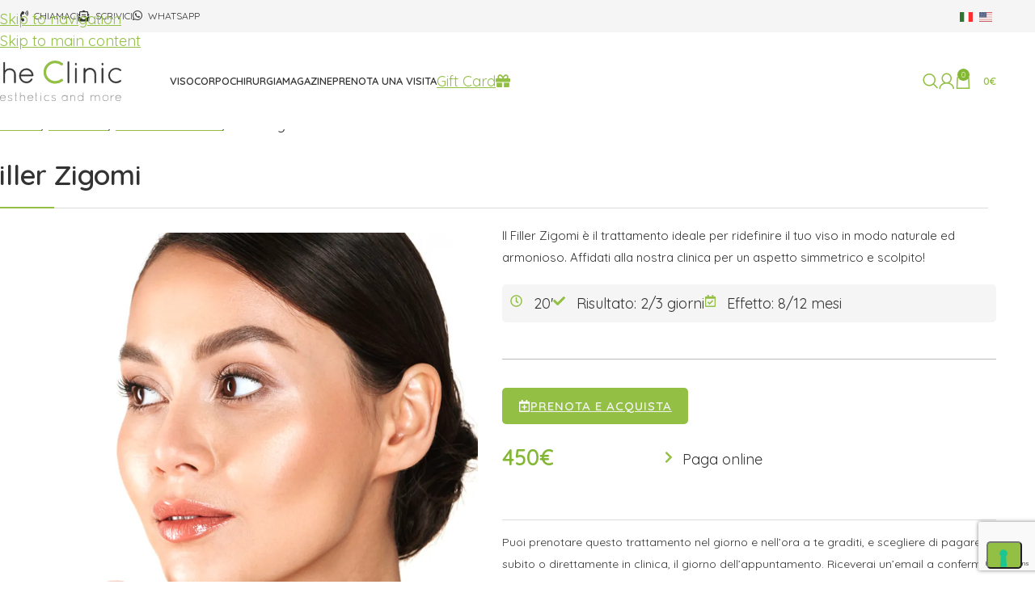

--- FILE ---
content_type: text/html; charset=UTF-8
request_url: https://theclinic.it/prodotto/filler-zigomi/
body_size: 57457
content:
<!DOCTYPE html>
<html lang="it-IT" dir="ltr" prefix="og: https://ogp.me/ns#">
<head>
	<meta charset="UTF-8">
	<link rel="profile" href="https://gmpg.org/xfn/11">
	<link rel="pingback" href="https://theclinic.it/xmlrpc.php">

	
<!-- Google Tag Manager for WordPress by gtm4wp.com -->
<script data-cfasync="false" data-pagespeed-no-defer>
	var gtm4wp_datalayer_name = "dataLayer";
	var dataLayer = dataLayer || [];
	const gtm4wp_use_sku_instead = 0;
	const gtm4wp_currency = 'EUR';
	const gtm4wp_product_per_impression = 12;
	const gtm4wp_clear_ecommerce = false;
	const gtm4wp_datalayer_max_timeout = 2000;
</script>
<!-- End Google Tag Manager for WordPress by gtm4wp.com --><script>window._wca = window._wca || [];</script>
<!-- Google tag (gtag.js) consent mode dataLayer added by Site Kit -->
<script type="text/javascript" id="google_gtagjs-js-consent-mode-data-layer">
/* <![CDATA[ */
window.dataLayer = window.dataLayer || [];function gtag(){dataLayer.push(arguments);}
gtag('consent', 'default', {"ad_personalization":"denied","ad_storage":"denied","ad_user_data":"denied","analytics_storage":"denied","functionality_storage":"denied","security_storage":"denied","personalization_storage":"denied","region":["AT","BE","BG","CH","CY","CZ","DE","DK","EE","ES","FI","FR","GB","GR","HR","HU","IE","IS","IT","LI","LT","LU","LV","MT","NL","NO","PL","PT","RO","SE","SI","SK"],"wait_for_update":500});
window._googlesitekitConsentCategoryMap = {"statistics":["analytics_storage"],"marketing":["ad_storage","ad_user_data","ad_personalization"],"functional":["functionality_storage","security_storage"],"preferences":["personalization_storage"]};
window._googlesitekitConsents = {"ad_personalization":"denied","ad_storage":"denied","ad_user_data":"denied","analytics_storage":"denied","functionality_storage":"denied","security_storage":"denied","personalization_storage":"denied","region":["AT","BE","BG","CH","CY","CZ","DE","DK","EE","ES","FI","FR","GB","GR","HR","HU","IE","IS","IT","LI","LT","LU","LV","MT","NL","NO","PL","PT","RO","SE","SI","SK"],"wait_for_update":500};
/* ]]> */
</script>
<!-- End Google tag (gtag.js) consent mode dataLayer added by Site Kit -->

<!-- Ottimizzazione per i motori di ricerca di Rank Math - https://rankmath.com/ -->
<title>Filler Zigomi - theClinic Milano</title>
<meta name="description" content="Il Filler Zigomi è il trattamento ideale per ridefinire il tuo viso in modo naturale ed armonioso. Affidati alla nostra clinica per un aspetto simmetrico e scolpito!"/>
<meta name="robots" content="follow, index, max-snippet:-1, max-video-preview:-1, max-image-preview:large"/>
<link rel="canonical" href="https://theclinic.it/prodotto/filler-zigomi/" />
<meta property="og:locale" content="it_IT" />
<meta property="og:type" content="product" />
<meta property="og:title" content="Filler Zigomi - theClinic Milano" />
<meta property="og:description" content="Il Filler Zigomi è il trattamento ideale per ridefinire il tuo viso in modo naturale ed armonioso. Affidati alla nostra clinica per un aspetto simmetrico e scolpito!" />
<meta property="og:url" content="https://theclinic.it/prodotto/filler-zigomi/" />
<meta property="og:site_name" content="theClinic" />
<meta property="og:updated_time" content="2025-10-31T23:34:13+01:00" />
<meta property="og:image" content="https://theclinic.it/wp-content/uploads/2022/10/Filler-Zigomi-1.webp" />
<meta property="og:image:secure_url" content="https://theclinic.it/wp-content/uploads/2022/10/Filler-Zigomi-1.webp" />
<meta property="og:image:width" content="1080" />
<meta property="og:image:height" content="1080" />
<meta property="og:image:alt" content="Filler Zigomi" />
<meta property="og:image:type" content="image/webp" />
<meta property="product:price:amount" content="450" />
<meta property="product:price:currency" content="EUR" />
<meta property="product:availability" content="instock" />
<meta name="twitter:card" content="summary_large_image" />
<meta name="twitter:title" content="Filler Zigomi - theClinic Milano" />
<meta name="twitter:description" content="Il Filler Zigomi è il trattamento ideale per ridefinire il tuo viso in modo naturale ed armonioso. Affidati alla nostra clinica per un aspetto simmetrico e scolpito!" />
<meta name="twitter:image" content="https://theclinic.it/wp-content/uploads/2022/10/Filler-Zigomi-1.webp" />
<meta name="twitter:label1" content="Prezzo" />
<meta name="twitter:data1" content="450&euro;" />
<meta name="twitter:label2" content="Disponibilità" />
<meta name="twitter:data2" content="In stock" />
<script type="application/ld+json" class="rank-math-schema">{"@context":"https://schema.org","@graph":[{"@type":"Organization","@id":"https://theclinic.it/#organization","name":"theClinic"},{"@type":"WebSite","@id":"https://theclinic.it/#website","url":"https://theclinic.it","name":"theClinic","publisher":{"@id":"https://theclinic.it/#organization"},"inLanguage":"it-IT"},{"@type":"ImageObject","@id":"https://theclinic.it/wp-content/uploads/2022/10/Filler-Zigomi-1.webp","url":"https://theclinic.it/wp-content/uploads/2022/10/Filler-Zigomi-1.webp","width":"1080","height":"1080","caption":"Filler Zigomi","inLanguage":"it-IT"},{"@type":"BreadcrumbList","@id":"https://theclinic.it/prodotto/filler-zigomi/#breadcrumb","itemListElement":[{"@type":"ListItem","position":"1","item":{"@id":"https://theclinic.it","name":"Home"}},{"@type":"ListItem","position":"2","item":{"@id":"https://theclinic.it/categoria-prodotto/iniettabili/forme-e-volumi/","name":"Forme e Volumi"}},{"@type":"ListItem","position":"3","item":{"@id":"https://theclinic.it/prodotto/filler-zigomi/","name":"Filler Zigomi"}}]},{"@type":"ItemPage","@id":"https://theclinic.it/prodotto/filler-zigomi/#webpage","url":"https://theclinic.it/prodotto/filler-zigomi/","name":"Filler Zigomi - theClinic Milano","datePublished":"2022-10-24T17:03:37+02:00","dateModified":"2025-10-31T23:34:13+01:00","isPartOf":{"@id":"https://theclinic.it/#website"},"primaryImageOfPage":{"@id":"https://theclinic.it/wp-content/uploads/2022/10/Filler-Zigomi-1.webp"},"inLanguage":"it-IT","breadcrumb":{"@id":"https://theclinic.it/prodotto/filler-zigomi/#breadcrumb"}},{"@type":"Product","name":"Filler Zigomi - theClinic Milano","description":"Il Filler Zigomi \u00e8 il trattamento ideale per ridefinire il tuo viso in modo naturale ed armonioso. Affidati alla nostra clinica per un aspetto simmetrico e scolpito!","category":"Iniettabili &gt; Forme e Volumi","mainEntityOfPage":{"@id":"https://theclinic.it/prodotto/filler-zigomi/#webpage"},"image":[{"@type":"ImageObject","url":"https://theclinic.it/wp-content/uploads/2022/10/Filler-Zigomi-1.webp","height":"1080","width":"1080"}],"offers":{"@type":"Offer","price":"450","priceCurrency":"EUR","priceValidUntil":"2027-12-31","availability":"http://schema.org/InStock","itemCondition":"NewCondition","url":"https://theclinic.it/prodotto/filler-zigomi/","seller":{"@type":"Organization","@id":"https://theclinic.it/","name":"theClinic","url":"https://theclinic.it","logo":""}},"@id":"https://theclinic.it/prodotto/filler-zigomi/#richSnippet"}]}</script>
<!-- /Rank Math WordPress SEO plugin -->

<link rel='dns-prefetch' href='//stats.wp.com' />
<link rel='dns-prefetch' href='//www.googletagmanager.com' />
<link rel='dns-prefetch' href='//fonts.googleapis.com' />
<link href='//hb.wpmucdn.com' rel='preconnect' />
<link href='http://fonts.googleapis.com' rel='preconnect' />
<link href='//fonts.gstatic.com' crossorigin='' rel='preconnect' />
<link rel="alternate" type="application/rss+xml" title="theClinic Milano &raquo; Feed" href="https://theclinic.it/feed/" />
<link rel="alternate" type="application/rss+xml" title="theClinic Milano &raquo; Feed dei commenti" href="https://theclinic.it/comments/feed/" />

<!-- Google Tag Manager for WordPress by gtm4wp.com -->
<!-- GTM Container placement set to automatic -->
<script data-cfasync="false" data-pagespeed-no-defer>
	var dataLayer_content = {"visitorLoginState":"logged-out","visitorType":"visitor-logged-out","visitorEmail":"","visitorEmailHash":"","visitorUsername":"","visitorIP":"18.222.149.126","pageTitle":"Filler Zigomi - theClinic Milano","pagePostType":"product","pagePostType2":"single-product","pagePostAuthor":"Andrea","pagePostDate":"24 Ottobre 2022","pagePostDateYear":2022,"pagePostDateMonth":10,"pagePostDateDay":24,"pagePostDateDayName":"lunedì","pagePostDateHour":17,"pagePostDateMinute":3,"pagePostDateIso":"2022-10-24T17:03:37+02:00","pagePostDateUnix":1666631017,"pagePostTerms":{"product_type":["simple"],"product_cat":["Forme e Volumi","Iniettabili","Medicina","the Clinic"],"product_tag":["Aumenta il volume","Ridefinisci il tuo viso","Riduci le rughe","tC","tE","Viso"],"meta":{"total_sales":6,"woodmart_variation_gallery_data":"a:0:{}","woodmart_price_unit_of_measure":"","woodmart_total_stock_quantity":"","prodotti_utilizzati":"Utilizziamo esclusivamente prodotti sicuri e innovativi come Allergan, Mertz, Teosyal e pochi altri.","durata_intervento":"20'","area_trattata":"Zigomi","benefici":"Ridefinisci il tuo Viso, Aumenta il Volume, Riduci le Rughe","tempi_risultato":"2\/3 giorni","durata_effetto":"8\/12 mesi","controindicazioni":"E' sconsigliato a chi ha malattie della pelle o infezioni in corso. ","prima":"E' sconsigliato l'uso di aspirina prima del trattamento.","durante":"L'intervento non è doloroso.","subito_dopo":"I tuoi zigomi saranno rimodellati e più definiti. Può comparire qualche piccolo livido che scompare dopo poche ore.","perche_farlo":"Degli zigomi più definiti contribuiscono a rendere il viso più proporzionato e scolpito. Il Filler Zigomi risulta quindi il trattamento adatto per rimodellare gli zigomi e restituire pienezza al viso, in modo del tutto naturale e senza stravolgere i tuoi lineamenti.","come_funziona":"Il Filler Zigomi prevede l'utilizzo di punture a base di acido ialuronico, una sostanza già presente nella tua pelle. Grazie alle sue capacità idratanti, dona al tuo viso un aspetto più giovane e fresco. E' un trattamento poco invasivo che stimola la produzione di collagene per una pelle compatta, levigata e rimodellata.","tipologie":"","cosa_fare":"Per ottenere dei risultati naturali e farli durare più a lungo è importante seguire alcuni importanti accorgimenti:\r\n\r\n \tBevi molta acqua: da intendersi anche come l’assunzione di frutta e verdura, questo aiuta a velocizzare i processi di guarigione\r\n \tAssumi eventuali farmaci prescritti dal medico di riferimento: ci sono alcuni rari casi in cui i pazienti avvertono dolori o fastidi più pronunciati; in queste circostanze può essere d’aiuto assumere degli antidolorifici\r\n \tDormi con la testa un po' sollevata per la prima notte\r\n","cosa_non_fare":"\r\n \tEvita esposizione diretta al sole, lampade solarium, sauna e bagno turco per almeno 48 ore\r\n \tEvita l’esercizio fisico intenso: durante l’attività fisica aumentano la pressione sanguigna e la frequenza cardiaca, le quali possono peggiorare i gonfiori o causare la comparsa di piccoli lividi. Quindi, meglio dedicarsi ad attività fisiche meno impegnative, come, ad esempio, delle camminate\r\n","immagine_prodotto_personalizzata":"","titolo_immagine_prodotto_personalizzata":"Filler Zigomi","descrizione_immagine_prodotto_personalizzata":"Ridefinisci gli zigomi per un viso proporzionato e simmetrico","shortcode_bookly":"[bookly-form category_id=\"1\" service_id=\"182\" hide=\"categories,services\"]","rank_math_analytic_object_id":56,"rank_math_seo_score":68,"rank_math_focus_keyword":"Filler Zigomi","shortcode_form_hubspot":"","rank_math_internal_links_processed":1,"rank_math_primary_product_cat":0,"selected_images_categories":"s:6:\"a:0:{}\";","rank_math_primary_giftcard-category":0,"woodmart_wc_video_gallery":"a:1:{i:32258;a:11:{s:10:\"video_type\";s:3:\"mp4\";s:15:\"upload_video_id\";s:0:\"\";s:16:\"upload_video_url\";s:0:\"\";s:11:\"youtube_url\";s:0:\"\";s:9:\"vimeo_url\";s:0:\"\";s:8:\"autoplay\";s:1:\"0\";s:10:\"video_size\";s:7:\"contain\";s:13:\"video_control\";s:5:\"theme\";s:16:\"hide_gallery_img\";s:1:\"0\";s:16:\"hide_information\";s:1:\"0\";s:12:\"audio_status\";s:6:\"unmute\";}}","rank_math_robots":"a:1:{i:0;s:5:\"index\";}","interesse":"Filler","rank_math_primary_product_brand":0,"wd_page_css_files":"a:33:{i:0;s:10:\"style-base\";i:1;s:16:\"helpers-wpb-elem\";i:2;s:19:\"woo-paypal-payments\";i:3;s:14:\"elementor-base\";i:4;s:18:\"elementor-pro-base\";i:5;s:16:\"woocommerce-base\";i:6;s:15:\"mod-star-rating\";i:7;s:25:\"woocommerce-block-notices\";i:8;s:16:\"woo-mod-quantity\";i:9;s:23:\"woo-single-prod-el-base\";i:10;s:20:\"woo-mod-stock-status\";i:11;s:23:\"woo-mod-shop-attributes\";i:12;s:18:\"opt-form-underline\";i:13;s:11:\"header-base\";i:14;s:9:\"mod-tools\";i:15;s:20:\"header-elements-base\";i:16;s:6:\"button\";i:17;s:13:\"header-search\";i:18;s:14:\"wd-search-form\";i:19;s:17:\"wd-search-results\";i:20;s:18:\"wd-search-dropdown\";i:21;s:26:\"header-my-account-dropdown\";i:22;s:18:\"woo-mod-login-form\";i:23;s:17:\"header-my-account\";i:24;s:11:\"header-cart\";i:25;s:20:\"widget-shopping-cart\";i:26;s:19:\"widget-product-list\";i:27;s:26:\"header-mobile-nav-dropdown\";i:28;s:16:\"header-cart-side\";i:29;s:10:\"page-title\";i:30;s:11:\"footer-base\";i:31;s:10:\"scroll-top\";i:32;s:25:\"header-my-account-sidebar\";}"}},"browserName":"","browserVersion":"","browserEngineName":"","browserEngineVersion":"","osName":"","osVersion":"","deviceType":"bot","deviceManufacturer":"","deviceModel":"","cartContent":{"totals":{"applied_coupons":[],"discount_total":0,"subtotal":0,"total":0},"items":[]},"productRatingCounts":[],"productAverageRating":0,"productReviewCount":0,"productType":"simple","productIsVariable":0};
	dataLayer.push( dataLayer_content );
</script>
<script data-cfasync="false" data-pagespeed-no-defer>
(function(w,d,s,l,i){w[l]=w[l]||[];w[l].push({'gtm.start':
new Date().getTime(),event:'gtm.js'});var f=d.getElementsByTagName(s)[0],
j=d.createElement(s),dl=l!='dataLayer'?'&l='+l:'';j.async=true;j.src=
'//gtm.theclinic.it/gtm.js?id='+i+dl;f.parentNode.insertBefore(j,f);
})(window,document,'script','dataLayer','GTM-PHSTHVT');
</script>
<!-- End Google Tag Manager for WordPress by gtm4wp.com --><link rel="alternate" title="oEmbed (JSON)" type="application/json+oembed" href="https://theclinic.it/wp-json/oembed/1.0/embed?url=https%3A%2F%2Ftheclinic.it%2Fprodotto%2Ffiller-zigomi%2F" />
<link rel="alternate" title="oEmbed (XML)" type="text/xml+oembed" href="https://theclinic.it/wp-json/oembed/1.0/embed?url=https%3A%2F%2Ftheclinic.it%2Fprodotto%2Ffiller-zigomi%2F&#038;format=xml" />
<style id='wp-img-auto-sizes-contain-inline-css' type='text/css'>
img:is([sizes=auto i],[sizes^="auto," i]){contain-intrinsic-size:3000px 1500px}
/*# sourceURL=wp-img-auto-sizes-contain-inline-css */
</style>
<link rel='stylesheet' id='cfw-blocks-styles-css' href='https://theclinic.it/wp-content/plugins/checkout-for-woocommerce/build/css/blocks-styles.css?ver=a1d32077b0abb8a3a7f2a2a546cab77c' type='text/css' media='all' />
<link rel='stylesheet' id='dashicons-css' href='https://theclinic.it/wp-includes/css/dashicons.min.css?ver=6.9' type='text/css' media='all' />
<style id='dashicons-inline-css' type='text/css'>
[data-font="Dashicons"]:before {font-family: 'Dashicons' !important;content: attr(data-icon) !important;speak: none !important;font-weight: normal !important;font-variant: normal !important;text-transform: none !important;line-height: 1 !important;font-style: normal !important;-webkit-font-smoothing: antialiased !important;-moz-osx-font-smoothing: grayscale !important;}
/*# sourceURL=dashicons-inline-css */
</style>
<link rel='stylesheet' id='thickbox-css' href='https://theclinic.it/wp-includes/js/thickbox/thickbox.css?ver=6.9' type='text/css' media='all' />
<link rel='stylesheet' id='dce-dynamic-visibility-style-css' href='https://theclinic.it/wp-content/plugins/dynamic-visibility-for-elementor/assets/css/dynamic-visibility.css?ver=6.0.2' type='text/css' media='all' />
<link rel='stylesheet' id='mediaelement-css' href='https://theclinic.it/wp-includes/js/mediaelement/mediaelementplayer-legacy.min.css?ver=4.2.17' type='text/css' media='all' />
<link rel='stylesheet' id='wp-mediaelement-css' href='https://theclinic.it/wp-includes/js/mediaelement/wp-mediaelement.min.css?ver=6.9' type='text/css' media='all' />
<style id='jetpack-sharing-buttons-style-inline-css' type='text/css'>
.jetpack-sharing-buttons__services-list{display:flex;flex-direction:row;flex-wrap:wrap;gap:0;list-style-type:none;margin:5px;padding:0}.jetpack-sharing-buttons__services-list.has-small-icon-size{font-size:12px}.jetpack-sharing-buttons__services-list.has-normal-icon-size{font-size:16px}.jetpack-sharing-buttons__services-list.has-large-icon-size{font-size:24px}.jetpack-sharing-buttons__services-list.has-huge-icon-size{font-size:36px}@media print{.jetpack-sharing-buttons__services-list{display:none!important}}.editor-styles-wrapper .wp-block-jetpack-sharing-buttons{gap:0;padding-inline-start:0}ul.jetpack-sharing-buttons__services-list.has-background{padding:1.25em 2.375em}
/*# sourceURL=https://theclinic.it/wp-content/plugins/jetpack/_inc/blocks/sharing-buttons/view.css */
</style>
<link rel='stylesheet' id='eh-style-css' href='https://theclinic.it/wp-content/plugins/payment-gateway-stripe-and-woocommerce-integration/assets/css/eh-style.css?ver=5.0.7' type='text/css' media='all' />
<style id='woocommerce-inline-inline-css' type='text/css'>
.woocommerce form .form-row .required { visibility: visible; }
/*# sourceURL=woocommerce-inline-inline-css */
</style>
<link rel='stylesheet' id='wt-smart-coupon-for-woo-css' href='https://theclinic.it/wp-content/plugins/wt-smart-coupons-for-woocommerce/public/css/wt-smart-coupon-public.css?ver=2.2.7' type='text/css' media='all' />
<link rel='stylesheet' id='bookly-ladda.min.css-css' href='https://theclinic.it/wp-content/plugins/bookly-responsive-appointment-booking-tool/frontend/resources/css/ladda.min.css?ver=26.7' type='text/css' media='all' />
<link rel='stylesheet' id='bookly-tailwind.css-css' href='https://theclinic.it/wp-content/plugins/bookly-responsive-appointment-booking-tool/backend/resources/tailwind/tailwind.css?ver=26.7' type='text/css' media='all' />
<link rel='stylesheet' id='bookly-modern-booking-form-calendar.css-css' href='https://theclinic.it/wp-content/plugins/bookly-responsive-appointment-booking-tool/frontend/resources/css/modern-booking-form-calendar.css?ver=26.7' type='text/css' media='all' />
<link rel='stylesheet' id='bookly-bootstrap-icons.min.css-css' href='https://theclinic.it/wp-content/plugins/bookly-responsive-appointment-booking-tool/frontend/resources/css/bootstrap-icons.min.css?ver=26.7' type='text/css' media='all' />
<link rel='stylesheet' id='bookly-intlTelInput.css-css' href='https://theclinic.it/wp-content/plugins/bookly-responsive-appointment-booking-tool/frontend/resources/css/intlTelInput.css?ver=26.7' type='text/css' media='all' />
<link rel='stylesheet' id='bookly-bookly-main.css-css' href='https://theclinic.it/wp-content/plugins/bookly-responsive-appointment-booking-tool/frontend/resources/css/bookly-main.css?ver=26.7' type='text/css' media='all' />
<link rel='stylesheet' id='gateway-css' href='https://theclinic.it/wp-content/plugins/woocommerce-paypal-payments/modules/ppcp-button/assets/css/gateway.css?ver=3.3.2' type='text/css' media='all' />
<link rel='stylesheet' id='elementor-frontend-css' href='https://theclinic.it/wp-content/plugins/elementor/assets/css/frontend.min.css?ver=3.34.2' type='text/css' media='all' />
<link rel='stylesheet' id='widget-image-css' href='https://theclinic.it/wp-content/plugins/elementor/assets/css/widget-image.min.css?ver=3.34.2' type='text/css' media='all' />
<link rel='stylesheet' id='widget-heading-css' href='https://theclinic.it/wp-content/plugins/elementor/assets/css/widget-heading.min.css?ver=3.34.2' type='text/css' media='all' />
<link rel='stylesheet' id='widget-icon-list-css' href='https://theclinic.it/wp-content/plugins/elementor/assets/css/widget-icon-list.min.css?ver=3.34.2' type='text/css' media='all' />
<link rel='stylesheet' id='e-popup-css' href='https://theclinic.it/wp-content/plugins/elementor-pro/assets/css/conditionals/popup.min.css?ver=3.34.2' type='text/css' media='all' />
<link rel='stylesheet' id='widget-form-css' href='https://theclinic.it/wp-content/plugins/elementor-pro/assets/css/widget-form.min.css?ver=3.34.2' type='text/css' media='all' />
<link rel='stylesheet' id='widget-divider-css' href='https://theclinic.it/wp-content/plugins/elementor/assets/css/widget-divider.min.css?ver=3.34.2' type='text/css' media='all' />
<link rel='stylesheet' id='e-animation-slideInDown-css' href='https://theclinic.it/wp-content/plugins/elementor/assets/lib/animations/styles/slideInDown.min.css?ver=3.34.2' type='text/css' media='all' />
<link rel='stylesheet' id='e-animation-slideInUp-css' href='https://theclinic.it/wp-content/plugins/elementor/assets/lib/animations/styles/slideInUp.min.css?ver=3.34.2' type='text/css' media='all' />
<link rel='stylesheet' id='e-animation-fadeInLeft-css' href='https://theclinic.it/wp-content/plugins/elementor/assets/lib/animations/styles/fadeInLeft.min.css?ver=3.34.2' type='text/css' media='all' />
<link rel='stylesheet' id='e-animation-fadeInRight-css' href='https://theclinic.it/wp-content/plugins/elementor/assets/lib/animations/styles/fadeInRight.min.css?ver=3.34.2' type='text/css' media='all' />
<link rel='stylesheet' id='widget-accordion-css' href='https://theclinic.it/wp-content/plugins/elementor/assets/css/widget-accordion.min.css?ver=3.34.2' type='text/css' media='all' />
<link rel='stylesheet' id='widget-woocommerce-product-add-to-cart-css' href='https://theclinic.it/wp-content/plugins/elementor-pro/assets/css/widget-woocommerce-product-add-to-cart.min.css?ver=3.34.2' type='text/css' media='all' />
<link rel='stylesheet' id='e-sticky-css' href='https://theclinic.it/wp-content/plugins/elementor-pro/assets/css/modules/sticky.min.css?ver=3.34.2' type='text/css' media='all' />
<link rel='stylesheet' id='elementor-post-104-css' href='https://theclinic.it/wp-content/uploads/elementor/css/post-104.css?ver=1769192420' type='text/css' media='all' />
<link rel='stylesheet' id='font-awesome-5-all-css' href='https://theclinic.it/wp-content/plugins/elementor/assets/lib/font-awesome/css/all.min.css?ver=3.34.2' type='text/css' media='all' />
<link rel='stylesheet' id='font-awesome-4-shim-css' href='https://theclinic.it/wp-content/plugins/elementor/assets/lib/font-awesome/css/v4-shims.min.css?ver=3.34.2' type='text/css' media='all' />
<link rel='stylesheet' id='elementor-post-46709-css' href='https://theclinic.it/wp-content/uploads/elementor/css/post-46709.css?ver=1769192420' type='text/css' media='all' />
<link rel='stylesheet' id='elementor-post-46694-css' href='https://theclinic.it/wp-content/uploads/elementor/css/post-46694.css?ver=1769192420' type='text/css' media='all' />
<link rel='stylesheet' id='elementor-post-46671-css' href='https://theclinic.it/wp-content/uploads/elementor/css/post-46671.css?ver=1769192420' type='text/css' media='all' />
<link rel='stylesheet' id='elementor-post-46655-css' href='https://theclinic.it/wp-content/uploads/elementor/css/post-46655.css?ver=1769192420' type='text/css' media='all' />
<link rel='stylesheet' id='elementor-post-46598-css' href='https://theclinic.it/wp-content/uploads/elementor/css/post-46598.css?ver=1769192420' type='text/css' media='all' />
<link rel='stylesheet' id='elementor-post-46585-css' href='https://theclinic.it/wp-content/uploads/elementor/css/post-46585.css?ver=1769192421' type='text/css' media='all' />
<link rel='stylesheet' id='elementor-post-46437-css' href='https://theclinic.it/wp-content/uploads/elementor/css/post-46437.css?ver=1769192421' type='text/css' media='all' />
<link rel='stylesheet' id='elementor-post-46416-css' href='https://theclinic.it/wp-content/uploads/elementor/css/post-46416.css?ver=1769192421' type='text/css' media='all' />
<link rel='stylesheet' id='elementor-post-42929-css' href='https://theclinic.it/wp-content/uploads/elementor/css/post-42929.css?ver=1769192421' type='text/css' media='all' />
<link rel='stylesheet' id='elementor-post-42862-css' href='https://theclinic.it/wp-content/uploads/elementor/css/post-42862.css?ver=1769192421' type='text/css' media='all' />
<link rel='stylesheet' id='elementor-post-42805-css' href='https://theclinic.it/wp-content/uploads/elementor/css/post-42805.css?ver=1769192421' type='text/css' media='all' />
<link rel='stylesheet' id='elementor-post-42456-css' href='https://theclinic.it/wp-content/uploads/elementor/css/post-42456.css?ver=1769192422' type='text/css' media='all' />
<link rel='stylesheet' id='elementor-post-41641-css' href='https://theclinic.it/wp-content/uploads/elementor/css/post-41641.css?ver=1769192422' type='text/css' media='all' />
<link rel='stylesheet' id='elementor-post-41432-css' href='https://theclinic.it/wp-content/uploads/elementor/css/post-41432.css?ver=1769192422' type='text/css' media='all' />
<link rel='stylesheet' id='elementor-post-41427-css' href='https://theclinic.it/wp-content/uploads/elementor/css/post-41427.css?ver=1769192422' type='text/css' media='all' />
<link rel='stylesheet' id='elementor-post-41418-css' href='https://theclinic.it/wp-content/uploads/elementor/css/post-41418.css?ver=1769192422' type='text/css' media='all' />
<link rel='stylesheet' id='elementor-post-41402-css' href='https://theclinic.it/wp-content/uploads/elementor/css/post-41402.css?ver=1769192422' type='text/css' media='all' />
<link rel='stylesheet' id='elementor-post-41398-css' href='https://theclinic.it/wp-content/uploads/elementor/css/post-41398.css?ver=1769192422' type='text/css' media='all' />
<link rel='stylesheet' id='elementor-post-41237-css' href='https://theclinic.it/wp-content/uploads/elementor/css/post-41237.css?ver=1769192422' type='text/css' media='all' />
<link rel='stylesheet' id='elementor-post-41194-css' href='https://theclinic.it/wp-content/uploads/elementor/css/post-41194.css?ver=1769192422' type='text/css' media='all' />
<link rel='stylesheet' id='elementor-post-41189-css' href='https://theclinic.it/wp-content/uploads/elementor/css/post-41189.css?ver=1769192422' type='text/css' media='all' />
<link rel='stylesheet' id='elementor-post-41180-css' href='https://theclinic.it/wp-content/uploads/elementor/css/post-41180.css?ver=1769192422' type='text/css' media='all' />
<link rel='stylesheet' id='elementor-post-40431-css' href='https://theclinic.it/wp-content/uploads/elementor/css/post-40431.css?ver=1769192423' type='text/css' media='all' />
<link rel='stylesheet' id='elementor-post-38007-css' href='https://theclinic.it/wp-content/uploads/elementor/css/post-38007.css?ver=1769192423' type='text/css' media='all' />
<link rel='stylesheet' id='elementor-post-37879-css' href='https://theclinic.it/wp-content/uploads/elementor/css/post-37879.css?ver=1769192423' type='text/css' media='all' />
<link rel='stylesheet' id='elementor-post-37681-css' href='https://theclinic.it/wp-content/uploads/elementor/css/post-37681.css?ver=1769192423' type='text/css' media='all' />
<link rel='stylesheet' id='elementor-post-36883-css' href='https://theclinic.it/wp-content/uploads/elementor/css/post-36883.css?ver=1769192423' type='text/css' media='all' />
<link rel='stylesheet' id='elementor-post-36066-css' href='https://theclinic.it/wp-content/uploads/elementor/css/post-36066.css?ver=1769192423' type='text/css' media='all' />
<link rel='stylesheet' id='elementor-post-31557-css' href='https://theclinic.it/wp-content/uploads/elementor/css/post-31557.css?ver=1769192423' type='text/css' media='all' />
<link rel='stylesheet' id='elementor-post-95-css' href='https://theclinic.it/wp-content/uploads/elementor/css/post-95.css?ver=1769192423' type='text/css' media='all' />
<link rel='stylesheet' id='elementor-post-98-css' href='https://theclinic.it/wp-content/uploads/elementor/css/post-98.css?ver=1769192423' type='text/css' media='all' />
<link rel='stylesheet' id='elementor-post-101-css' href='https://theclinic.it/wp-content/uploads/elementor/css/post-101.css?ver=1769192423' type='text/css' media='all' />
<link rel='stylesheet' id='elementor-post-86-css' href='https://theclinic.it/wp-content/uploads/elementor/css/post-86.css?ver=1769192423' type='text/css' media='all' />
<link rel='stylesheet' id='elementor-post-89-css' href='https://theclinic.it/wp-content/uploads/elementor/css/post-89.css?ver=1769192424' type='text/css' media='all' />
<link rel='stylesheet' id='elementor-post-92-css' href='https://theclinic.it/wp-content/uploads/elementor/css/post-92.css?ver=1769192424' type='text/css' media='all' />
<link rel='stylesheet' id='elementor-post-31315-css' href='https://theclinic.it/wp-content/uploads/elementor/css/post-31315.css?ver=1769192613' type='text/css' media='all' />
<link rel='stylesheet' id='woocommerce-advanced-product-labels-css' href='https://theclinic.it/wp-content/plugins/woocommerce-advanced-product-labels/assets/front-end/css/woocommerce-advanced-product-labels.min.css?ver=1.3.3' type='text/css' media='all' />
<link rel='stylesheet' id='wd-style-base-css' href='https://theclinic.it/wp-content/themes/woodmart/css/parts/base.min.css?ver=8.3.5' type='text/css' media='all' />
<link rel='stylesheet' id='wd-helpers-wpb-elem-css' href='https://theclinic.it/wp-content/themes/woodmart/css/parts/helpers-wpb-elem.min.css?ver=8.3.5' type='text/css' media='all' />
<link rel='stylesheet' id='wd-woo-paypal-payments-css' href='https://theclinic.it/wp-content/themes/woodmart/css/parts/int-woo-paypal-payments.min.css?ver=8.3.5' type='text/css' media='all' />
<link rel='stylesheet' id='wd-elementor-base-css' href='https://theclinic.it/wp-content/themes/woodmart/css/parts/int-elem-base.min.css?ver=8.3.5' type='text/css' media='all' />
<link rel='stylesheet' id='wd-elementor-pro-base-css' href='https://theclinic.it/wp-content/themes/woodmart/css/parts/int-elementor-pro.min.css?ver=8.3.5' type='text/css' media='all' />
<link rel='stylesheet' id='wd-woocommerce-base-css' href='https://theclinic.it/wp-content/themes/woodmart/css/parts/woocommerce-base.min.css?ver=8.3.5' type='text/css' media='all' />
<link rel='stylesheet' id='wd-mod-star-rating-css' href='https://theclinic.it/wp-content/themes/woodmart/css/parts/mod-star-rating.min.css?ver=8.3.5' type='text/css' media='all' />
<link rel='stylesheet' id='wd-woocommerce-block-notices-css' href='https://theclinic.it/wp-content/themes/woodmart/css/parts/woo-mod-block-notices.min.css?ver=8.3.5' type='text/css' media='all' />
<link rel='stylesheet' id='wd-woo-mod-quantity-css' href='https://theclinic.it/wp-content/themes/woodmart/css/parts/woo-mod-quantity.min.css?ver=8.3.5' type='text/css' media='all' />
<link rel='stylesheet' id='wd-woo-single-prod-el-base-css' href='https://theclinic.it/wp-content/themes/woodmart/css/parts/woo-single-prod-el-base.min.css?ver=8.3.5' type='text/css' media='all' />
<link rel='stylesheet' id='wd-woo-mod-stock-status-css' href='https://theclinic.it/wp-content/themes/woodmart/css/parts/woo-mod-stock-status.min.css?ver=8.3.5' type='text/css' media='all' />
<link rel='stylesheet' id='wd-woo-mod-shop-attributes-css' href='https://theclinic.it/wp-content/themes/woodmart/css/parts/woo-mod-shop-attributes.min.css?ver=8.3.5' type='text/css' media='all' />
<link rel='stylesheet' id='wd-opt-form-underline-css' href='https://theclinic.it/wp-content/themes/woodmart/css/parts/opt-form-underline.min.css?ver=8.3.5' type='text/css' media='all' />
<link rel='stylesheet' id='wd-header-base-css' href='https://theclinic.it/wp-content/themes/woodmart/css/parts/header-base.min.css?ver=8.3.5' type='text/css' media='all' />
<link rel='stylesheet' id='wd-mod-tools-css' href='https://theclinic.it/wp-content/themes/woodmart/css/parts/mod-tools.min.css?ver=8.3.5' type='text/css' media='all' />
<link rel='stylesheet' id='wd-header-elements-base-css' href='https://theclinic.it/wp-content/themes/woodmart/css/parts/header-el-base.min.css?ver=8.3.5' type='text/css' media='all' />
<link rel='stylesheet' id='wd-button-css' href='https://theclinic.it/wp-content/themes/woodmart/css/parts/el-button.min.css?ver=8.3.5' type='text/css' media='all' />
<link rel='stylesheet' id='wd-header-search-css' href='https://theclinic.it/wp-content/themes/woodmart/css/parts/header-el-search.min.css?ver=8.3.5' type='text/css' media='all' />
<link rel='stylesheet' id='wd-wd-search-form-css' href='https://theclinic.it/wp-content/themes/woodmart/css/parts/wd-search-form.min.css?ver=8.3.5' type='text/css' media='all' />
<link rel='stylesheet' id='wd-wd-search-results-css' href='https://theclinic.it/wp-content/themes/woodmart/css/parts/wd-search-results.min.css?ver=8.3.5' type='text/css' media='all' />
<link rel='stylesheet' id='wd-wd-search-dropdown-css' href='https://theclinic.it/wp-content/themes/woodmart/css/parts/wd-search-dropdown.min.css?ver=8.3.5' type='text/css' media='all' />
<link rel='stylesheet' id='wd-header-my-account-dropdown-css' href='https://theclinic.it/wp-content/themes/woodmart/css/parts/header-el-my-account-dropdown.min.css?ver=8.3.5' type='text/css' media='all' />
<link rel='stylesheet' id='wd-woo-mod-login-form-css' href='https://theclinic.it/wp-content/themes/woodmart/css/parts/woo-mod-login-form.min.css?ver=8.3.5' type='text/css' media='all' />
<link rel='stylesheet' id='wd-header-my-account-css' href='https://theclinic.it/wp-content/themes/woodmart/css/parts/header-el-my-account.min.css?ver=8.3.5' type='text/css' media='all' />
<link rel='stylesheet' id='wd-header-cart-css' href='https://theclinic.it/wp-content/themes/woodmart/css/parts/header-el-cart.min.css?ver=8.3.5' type='text/css' media='all' />
<link rel='stylesheet' id='wd-widget-shopping-cart-css' href='https://theclinic.it/wp-content/themes/woodmart/css/parts/woo-widget-shopping-cart.min.css?ver=8.3.5' type='text/css' media='all' />
<link rel='stylesheet' id='wd-widget-product-list-css' href='https://theclinic.it/wp-content/themes/woodmart/css/parts/woo-widget-product-list.min.css?ver=8.3.5' type='text/css' media='all' />
<link rel='stylesheet' id='wd-header-mobile-nav-dropdown-css' href='https://theclinic.it/wp-content/themes/woodmart/css/parts/header-el-mobile-nav-dropdown.min.css?ver=8.3.5' type='text/css' media='all' />
<link rel='stylesheet' id='wd-header-cart-side-css' href='https://theclinic.it/wp-content/themes/woodmart/css/parts/header-el-cart-side.min.css?ver=8.3.5' type='text/css' media='all' />
<link rel='stylesheet' id='wd-page-title-css' href='https://theclinic.it/wp-content/themes/woodmart/css/parts/page-title.min.css?ver=8.3.5' type='text/css' media='all' />
<link rel='stylesheet' id='wd-footer-base-css' href='https://theclinic.it/wp-content/themes/woodmart/css/parts/footer-base.min.css?ver=8.3.5' type='text/css' media='all' />
<link rel='stylesheet' id='wd-scroll-top-css' href='https://theclinic.it/wp-content/themes/woodmart/css/parts/opt-scrolltotop.min.css?ver=8.3.5' type='text/css' media='all' />
<link rel='stylesheet' id='wd-header-my-account-sidebar-css' href='https://theclinic.it/wp-content/themes/woodmart/css/parts/header-el-my-account-sidebar.min.css?ver=8.3.5' type='text/css' media='all' />
<link rel='stylesheet' id='xts-style-header_961935-css' href='https://theclinic.it/wp-content/uploads/2025/11/xts-header_961935-1763626560.css?ver=8.3.5' type='text/css' media='all' />
<link rel='stylesheet' id='xts-style-theme_settings_default-css' href='https://theclinic.it/wp-content/uploads/2025/12/xts-theme_settings_default-1764931687.css?ver=8.3.5' type='text/css' media='all' />
<link rel='stylesheet' id='xts-google-fonts-css' href='https://fonts.googleapis.com/css?family=Quicksand%3A400%2C600%2C500&#038;display=block&#038;ver=8.3.5' type='text/css' media='all' />
<script type="text/javascript" src="https://theclinic.it/wp-includes/js/jquery/jquery.min.js?ver=3.7.1" id="jquery-core-js"></script>
<script type="text/javascript" src="https://theclinic.it/wp-includes/js/jquery/jquery-migrate.min.js?ver=3.4.1" id="jquery-migrate-js"></script>
<script type="text/javascript" src="https://theclinic.it/wp-content/plugins/woocommerce/assets/js/zoom/jquery.zoom.min.js?ver=1.7.21-wc.10.4.3" id="wc-zoom-js" defer="defer" data-wp-strategy="defer"></script>
<script type="text/javascript" id="wc-single-product-js-extra">
/* <![CDATA[ */
var wc_single_product_params = {"i18n_required_rating_text":"Seleziona una valutazione","i18n_rating_options":["1 stella su 5","2 stelle su 5","3 stelle su 5","4 stelle su 5","5 stelle su 5"],"i18n_product_gallery_trigger_text":"Visualizza la galleria di immagini a schermo intero","review_rating_required":"yes","flexslider":{"rtl":false,"animation":"slide","smoothHeight":true,"directionNav":false,"controlNav":"thumbnails","slideshow":false,"animationSpeed":500,"animationLoop":false,"allowOneSlide":false},"zoom_enabled":"","zoom_options":[],"photoswipe_enabled":"","photoswipe_options":{"shareEl":false,"closeOnScroll":false,"history":false,"hideAnimationDuration":0,"showAnimationDuration":0},"flexslider_enabled":""};
//# sourceURL=wc-single-product-js-extra
/* ]]> */
</script>
<script type="text/javascript" src="https://theclinic.it/wp-content/plugins/woocommerce/assets/js/frontend/single-product.min.js?ver=10.4.3" id="wc-single-product-js" defer="defer" data-wp-strategy="defer"></script>
<script type="text/javascript" src="https://theclinic.it/wp-content/plugins/woocommerce/assets/js/jquery-blockui/jquery.blockUI.min.js?ver=2.7.0-wc.10.4.3" id="wc-jquery-blockui-js" data-wp-strategy="defer"></script>
<script type="text/javascript" src="https://theclinic.it/wp-content/plugins/woocommerce/assets/js/js-cookie/js.cookie.min.js?ver=2.1.4-wc.10.4.3" id="wc-js-cookie-js" data-wp-strategy="defer"></script>
<script type="text/javascript" id="wt-smart-coupon-for-woo-js-extra">
/* <![CDATA[ */
var WTSmartCouponOBJ = {"ajaxurl":"https://theclinic.it/wp-admin/admin-ajax.php","wc_ajax_url":"https://theclinic.it/?wc-ajax=","nonces":{"public":"22db829dd4","apply_coupon":"4b1cb17a72"},"labels":{"please_wait":"Attendi...","choose_variation":"Scegli una variante","error":"Errore! "},"shipping_method":[],"payment_method":"","is_cart":""};
//# sourceURL=wt-smart-coupon-for-woo-js-extra
/* ]]> */
</script>
<script type="text/javascript" src="https://theclinic.it/wp-content/plugins/wt-smart-coupons-for-woocommerce/public/js/wt-smart-coupon-public.js?ver=2.2.7" id="wt-smart-coupon-for-woo-js"></script>
<script type="text/javascript" src="https://theclinic.it/wp-content/plugins/bookly-responsive-appointment-booking-tool/frontend/resources/js/spin.min.js?ver=26.7" id="bookly-spin.min.js-js"></script>
<script type="text/javascript" id="bookly-globals-js-extra">
/* <![CDATA[ */
var BooklyL10nGlobal = {"csrf_token":"ab4c6c0d54","ajax_url_backend":"https://theclinic.it/wp-admin/admin-ajax.php","ajax_url_frontend":"https://theclinic.it/wp-admin/admin-ajax.php","mjsTimeFormat":"H:mm","datePicker":{"format":"D MMMM YYYY","monthNames":["Gennaio","Febbraio","Marzo","Aprile","Maggio","Giugno","Luglio","Agosto","Settembre","Ottobre","Novembre","Dicembre"],"daysOfWeek":["Dom","Lun","Mar","Mer","Gio","Ven","Sab"],"firstDay":1,"monthNamesShort":["Gen","Feb","Mar","Apr","Mag","Giu","Lug","Ago","Set","Ott","Nov","Dic"],"dayNames":["domenica","luned\u00ec","marted\u00ec","mercoled\u00ec","gioved\u00ec","venerd\u00ec","sabato"],"dayNamesShort":["Dom","Lun","Mar","Mer","Gio","Ven","Sab"],"meridiem":{"am":"am","pm":"pm","AM":"AM","PM":"PM"}},"dateRange":{"format":"D MMMM YYYY","applyLabel":"Applica","cancelLabel":"Annulla","fromLabel":"Da","toLabel":"A","customRangeLabel":"Periodo personalizzato","tomorrow":"Domani","today":"Oggi","anyTime":"Tutti i periodi","yesterday":"Ieri","last_7":"Ultima settimana","last_30":"Ultimi 30 giorni","next_7":"Prossimi 7 giorni","next_30":"Prossimi 30 giorni","thisMonth":"Mese corrente","nextMonth":"Prossimo mese","lastMonth":"Ultimo mese","firstDay":1},"l10n":{"apply":"Applica","cancel":"Annulla","areYouSure":"Sei sicuro?"},"addons":["pro","custom-statuses","special-days"],"cloud_products":["sms","cron","whatsapp"],"data":{}};
//# sourceURL=bookly-globals-js-extra
/* ]]> */
</script>
<script type="text/javascript" src="https://theclinic.it/wp-content/plugins/bookly-responsive-appointment-booking-tool/frontend/resources/js/ladda.min.js?ver=26.7" id="bookly-ladda.min.js-js"></script>
<script type="text/javascript" src="https://theclinic.it/wp-content/plugins/bookly-responsive-appointment-booking-tool/backend/resources/js/moment.min.js?ver=26.7" id="bookly-moment.min.js-js"></script>
<script type="text/javascript" src="https://theclinic.it/wp-content/plugins/bookly-responsive-appointment-booking-tool/frontend/resources/js/hammer.min.js?ver=26.7" id="bookly-hammer.min.js-js"></script>
<script type="text/javascript" src="https://theclinic.it/wp-content/plugins/bookly-responsive-appointment-booking-tool/frontend/resources/js/jquery.hammer.min.js?ver=26.7" id="bookly-jquery.hammer.min.js-js"></script>
<script type="text/javascript" src="https://theclinic.it/wp-content/plugins/bookly-responsive-appointment-booking-tool/frontend/resources/js/qrcode.js?ver=26.7" id="bookly-qrcode.js-js"></script>
<script type="text/javascript" id="bookly-bookly.min.js-js-extra">
/* <![CDATA[ */
var BooklyL10n = {"ajaxurl":"https://theclinic.it/wp-admin/admin-ajax.php","csrf_token":"ab4c6c0d54","months":["Gennaio","Febbraio","Marzo","Aprile","Maggio","Giugno","Luglio","Agosto","Settembre","Ottobre","Novembre","Dicembre"],"days":["domenica","luned\u00ec","marted\u00ec","mercoled\u00ec","gioved\u00ec","venerd\u00ec","sabato"],"daysShort":["Dom","Lun","Mar","Mer","Gio","Ven","Sab"],"monthsShort":["Gen","Feb","Mar","Apr","Mag","Giu","Lug","Ago","Set","Ott","Nov","Dic"],"show_more":"Mostra di pi\u00f9","sessionHasExpired":"La sessione \u00e8 scaduta. Premi \"Ok\" per aggiornare la pagina."};
//# sourceURL=bookly-bookly.min.js-js-extra
/* ]]> */
</script>
<script type="text/javascript" src="https://theclinic.it/wp-content/plugins/bookly-responsive-appointment-booking-tool/frontend/resources/js/bookly.min.js?ver=26.7" id="bookly-bookly.min.js-js"></script>
<script type="text/javascript" src="https://theclinic.it/wp-content/plugins/bookly-responsive-appointment-booking-tool/frontend/resources/js/intlTelInput.min.js?ver=26.7" id="bookly-intlTelInput.min.js-js"></script>
<script type="text/javascript" src="https://stats.wp.com/s-202604.js" id="woocommerce-analytics-js" defer="defer" data-wp-strategy="defer"></script>
<script type="text/javascript" src="https://theclinic.it/wp-content/plugins/elementor/assets/lib/font-awesome/js/v4-shims.min.js?ver=3.34.2" id="font-awesome-4-shim-js"></script>

<!-- Snippet del tag Google (gtag.js) aggiunto da Site Kit -->
<!-- Snippet di Google Ads aggiunto da Site Kit -->
<script type="text/javascript" src="https://www.googletagmanager.com/gtag/js?id=AW-627628422" id="google_gtagjs-js" async></script>
<script type="text/javascript" id="google_gtagjs-js-after">
/* <![CDATA[ */
window.dataLayer = window.dataLayer || [];function gtag(){dataLayer.push(arguments);}
gtag("js", new Date());
gtag("set", "developer_id.dZTNiMT", true);
gtag("config", "AW-627628422");
 window._googlesitekit = window._googlesitekit || {}; window._googlesitekit.throttledEvents = []; window._googlesitekit.gtagEvent = (name, data) => { var key = JSON.stringify( { name, data } ); if ( !! window._googlesitekit.throttledEvents[ key ] ) { return; } window._googlesitekit.throttledEvents[ key ] = true; setTimeout( () => { delete window._googlesitekit.throttledEvents[ key ]; }, 5 ); gtag( "event", name, { ...data, event_source: "site-kit" } ); }; 
//# sourceURL=google_gtagjs-js-after
/* ]]> */
</script>
<script type="text/javascript" src="https://theclinic.it/wp-content/themes/woodmart/js/libs/device.min.js?ver=8.3.5" id="wd-device-library-js"></script>
<script type="text/javascript" src="https://theclinic.it/wp-content/themes/woodmart/js/scripts/global/scrollBar.min.js?ver=8.3.5" id="wd-scrollbar-js"></script>
<link rel="https://api.w.org/" href="https://theclinic.it/wp-json/" /><link rel="alternate" title="JSON" type="application/json" href="https://theclinic.it/wp-json/wp/v2/product/32073" /><link rel="EditURI" type="application/rsd+xml" title="RSD" href="https://theclinic.it/xmlrpc.php?rsd" />
<meta name="generator" content="WordPress 6.9" />
<link rel='shortlink' href='https://theclinic.it/?p=32073' />
<meta name="cdp-version" content="1.5.0" /><meta name="generator" content="Site Kit by Google 1.170.0" /><meta name="ti-site-data" content="eyJyIjoiMTowITc6NiEzMDoyNSIsIm8iOiJodHRwczpcL1wvdGhlY2xpbmljLml0XC93cC1hZG1pblwvYWRtaW4tYWpheC5waHA/YWN0aW9uPXRpX29ubGluZV91c2Vyc19nb29nbGUmYW1wO3A9JTJGcHJvZG90dG8lMkZmaWxsZXItemlnb21pJTJGJmFtcDtfd3Bub25jZT1mMjczY2Q0YWEwIn0=" />	<style>img#wpstats{display:none}</style>
							<meta name="viewport" content="width=device-width, initial-scale=1.0, maximum-scale=1.0, user-scalable=no">
										<noscript><style>.woocommerce-product-gallery{ opacity: 1 !important; }</style></noscript>
				<style>
				.e-con.e-parent:nth-of-type(n+4):not(.e-lazyloaded):not(.e-no-lazyload),
				.e-con.e-parent:nth-of-type(n+4):not(.e-lazyloaded):not(.e-no-lazyload) * {
					background-image: none !important;
				}
				@media screen and (max-height: 1024px) {
					.e-con.e-parent:nth-of-type(n+3):not(.e-lazyloaded):not(.e-no-lazyload),
					.e-con.e-parent:nth-of-type(n+3):not(.e-lazyloaded):not(.e-no-lazyload) * {
						background-image: none !important;
					}
				}
				@media screen and (max-height: 640px) {
					.e-con.e-parent:nth-of-type(n+2):not(.e-lazyloaded):not(.e-no-lazyload),
					.e-con.e-parent:nth-of-type(n+2):not(.e-lazyloaded):not(.e-no-lazyload) * {
						background-image: none !important;
					}
				}
			</style>
			<!-- TrustBox script -->
<script type="text/javascript" src="//widget.trustpilot.com/bootstrap/v5/tp.widget.bootstrap.min.js" async></script>
<!-- End TrustBox script -->
			<!-- Google Tag Manager -->
<script>(function(w,d,s,l,i){w[l]=w[l]||[];w[l].push({'gtm.start':
new Date().getTime(),event:'gtm.js'});var f=d.getElementsByTagName(s)[0],
j=d.createElement(s),dl=l!='dataLayer'?'&l='+l:'';j.async=true;j.src=
'https://gtm.theclinic.it/yrzblvsj.js?id='+i+dl;f.parentNode.insertBefore(j,f);
})(window,document,'script','dataLayer','GTM-PHSTHVT');</script>
<!-- End Google Tag Manager -->
	<script type="text/javascript">
var _iub = _iub || [];
_iub.csConfiguration = {"enableTcf":true,"floatingPreferencesButtonDisplay":"bottom-right","perPurposeConsent":true,"siteId":2552890,"tcfPurposes":{"2":"consent_only","7":"consent_only","8":"consent_only","9":"consent_only","10":"consent_only"},"whitelabel":false,"cookiePolicyId":87933872,"lang":"it","banner":{"acceptButtonDisplay":true,"closeButtonRejects":true,"customizeButtonDisplay":true,"explicitWithdrawal":true,"position":"float-top-center","rejectButtonDisplay":true}};
</script>
<script type="text/javascript" src="//cs.iubenda.com/sync/2552890.js"></script>
<script type="text/javascript" src="//cdn.iubenda.com/cs/tcf/stub-v2.js"></script>
<script type="text/javascript" src="//cdn.iubenda.com/cs/tcf/safe-tcf-v2.js"></script>
<script type="text/javascript" src="//cdn.iubenda.com/cs/iubenda_cs.js" charset="UTF-8" async></script>
	<link rel="icon" href="https://theclinic.it/wp-content/uploads/2023/01/cropped-tC-Icons_brand-32x32.png" sizes="32x32" />
<link rel="icon" href="https://theclinic.it/wp-content/uploads/2023/01/cropped-tC-Icons_brand-192x192.png" sizes="192x192" />
<link rel="apple-touch-icon" href="https://theclinic.it/wp-content/uploads/2023/01/cropped-tC-Icons_brand-180x180.png" />
<meta name="msapplication-TileImage" content="https://theclinic.it/wp-content/uploads/2023/01/cropped-tC-Icons_brand-270x270.png" />
		<style type="text/css" id="wp-custom-css">
			/*titolo pagina single post*/

.single-post .page-title,
.single-post .page-heading,
.single-post .title-container,
.single-post .woodmart-breadcrumbs {
    display: none !important;
}

.cfw-input-wrap-row .iti__flag {
    background-image: url('https://theclinic.it/wp-content/plugins/bookly-responsive-appointment-booking-tool/frontend/resources/images/flags.png?') !important;
}

.cfw-input-wrap-row button.iti__selected-country {
    padding: 0px !important;
    background-color: transparent !important;
}
form.gift-cards_form .gift-card-content-editor label {
    display: block !important;
}		</style>
		<style>
		
		</style></head>

<body class="wp-singular product-template-default single single-product postid-32073 wp-theme-woodmart theme-woodmart woocommerce woocommerce-page woocommerce-no-js single-post-large-image wrapper-full-width form-style-underlined  categories-accordion-on woodmart-ajax-shop-on elementor-default elementor-template-full-width elementor-kit-104 elementor-page-31315">
			<script type="text/javascript" id="wd-flicker-fix">// Flicker fix.</script>
<!-- GTM Container placement set to automatic -->
<!-- Google Tag Manager (noscript) -->
				<noscript><iframe src="https://gtm.theclinic.it/ns.html?id=GTM-PHSTHVT" height="0" width="0" style="display:none;visibility:hidden" aria-hidden="true"></iframe></noscript>
<!-- End Google Tag Manager (noscript) -->		<div class="wd-skip-links">
								<a href="#menu-main-navigation" class="wd-skip-navigation btn">
						Skip to navigation					</a>
								<a href="#main-content" class="wd-skip-content btn">
				Skip to main content			</a>
		</div>
			
	
	<div class="wd-page-wrapper website-wrapper">
									<header class="whb-header whb-header_961935 whb-sticky-shadow whb-scroll-stick whb-sticky-real">
					<div class="whb-main-header">
	
<div class="whb-row whb-top-bar whb-not-sticky-row whb-with-bg whb-without-border whb-color-dark whb-flex-flex-middle">
	<div class="container">
		<div class="whb-flex-row whb-top-bar-inner">
			<div class="whb-column whb-col-left whb-column5 whb-visible-lg">
	
<nav class="wd-header-nav wd-header-secondary-nav whb-lqfqnjxhiujjeas9el14 text-left" role="navigation" aria-label="[HEADER] Top Bar Left">
	<ul id="menu-header-top-bar-left" class="menu wd-nav wd-nav-header wd-nav-secondary wd-style-default wd-gap-s"><li id="menu-item-50" class="menu-item menu-item-type-custom menu-item-object-custom menu-item-50 item-level-0 menu-simple-dropdown wd-event-hover" ><a href="tel:0289095050" class="woodmart-nav-link"><span class="wd-nav-icon fa fa-fas fa-phone-volume"></span><span class="nav-link-text">Chiamaci</span></a></li>
<li id="menu-item-52" class="menu-item menu-item-type-custom menu-item-object-custom menu-item-52 item-level-0 menu-simple-dropdown wd-event-hover" ><a href="mailto:segreteria@theclinic.it" class="woodmart-nav-link"><span class="wd-nav-icon fa fa-fas fa-envelope-open-text"></span><span class="nav-link-text">Scrivici</span></a></li>
<li id="menu-item-51" class="menu-item menu-item-type-custom menu-item-object-custom menu-item-51 item-level-0 menu-simple-dropdown wd-event-hover" ><a target="_blank" href="https://wa.me/3923050724" class="woodmart-nav-link"><span class="nav-link-text"><i style="font-size: 115%;margin-right:7px" class="fab fa-whatsapp"></i>Whatsapp</span></a></li>
</ul></nav>
</div>
<div class="whb-column whb-col-center whb-column6 whb-visible-lg whb-empty-column">
	</div>
<div class="whb-column whb-col-right whb-column7 whb-visible-lg">
	
<div class="wd-header-text reset-last-child whb-440gfugmon4ltch321vr"><div class="gtranslate_wrapper" id="gt-wrapper-77779532"></div></div>
</div>
<div class="whb-column whb-col-mobile whb-column_mobile1 whb-hidden-lg">
	
<nav class="wd-header-nav wd-header-secondary-nav whb-u7b661vt3ua9qgfax26p text-left" role="navigation" aria-label="[HEADER] Top Bar Left">
	<ul id="menu-header-top-bar-left-1" class="menu wd-nav wd-nav-header wd-nav-secondary wd-style-default wd-gap-s"><li class="menu-item menu-item-type-custom menu-item-object-custom menu-item-50 item-level-0 menu-simple-dropdown wd-event-hover" ><a href="tel:0289095050" class="woodmart-nav-link"><span class="wd-nav-icon fa fa-fas fa-phone-volume"></span><span class="nav-link-text">Chiamaci</span></a></li>
<li class="menu-item menu-item-type-custom menu-item-object-custom menu-item-52 item-level-0 menu-simple-dropdown wd-event-hover" ><a href="mailto:segreteria@theclinic.it" class="woodmart-nav-link"><span class="wd-nav-icon fa fa-fas fa-envelope-open-text"></span><span class="nav-link-text">Scrivici</span></a></li>
<li class="menu-item menu-item-type-custom menu-item-object-custom menu-item-51 item-level-0 menu-simple-dropdown wd-event-hover" ><a target="_blank" href="https://wa.me/3923050724" class="woodmart-nav-link"><span class="nav-link-text"><i style="font-size: 115%;margin-right:7px" class="fab fa-whatsapp"></i>Whatsapp</span></a></li>
</ul></nav>
</div>
		</div>
	</div>
</div>

<div class="whb-row whb-general-header whb-sticky-row whb-without-bg whb-without-border whb-color-dark whb-flex-flex-middle">
	<div class="container">
		<div class="whb-flex-row whb-general-header-inner">
			<div class="whb-column whb-col-left whb-column8 whb-visible-lg">
	<div class="site-logo whb-gs8bcnxektjsro21n657 wd-switch-logo">
	<a href="https://theclinic.it/" class="wd-logo wd-main-logo" rel="home" aria-label="Site logo">
		<img width="259" height="80" src="https://theclinic.it/wp-content/uploads/2022/08/Logo-theclinic.svg" class="attachment-full size-full" alt="" style="max-width:160px;" decoding="async" />	</a>
					<a href="https://theclinic.it/" class="wd-logo wd-sticky-logo" rel="home">
			<img width="259" height="80" src="https://theclinic.it/wp-content/uploads/2022/08/Logo-theclinic.svg" class="attachment-full size-full" alt="" style="max-width:129px;" decoding="async" />		</a>
	</div>

<div class="whb-space-element whb-eu76148gojtqn5nap59f " style="width:50px;"></div>
</div>
<div class="whb-column whb-col-center whb-column9 whb-visible-lg">
	
<div class="whb-space-element whb-nechqft35x2ee3c8da2y " style="width:10px;"></div>
<nav class="wd-header-nav wd-header-main-nav text-right wd-inline wd-design-1 whb-6kgdkbvf12frej4dofvj" role="navigation" aria-label="Navigazione principale">
	<ul id="menu-header-main-navigation" class="menu wd-nav wd-nav-header wd-nav-main wd-style-underline wd-gap-m"><li id="menu-item-31256" class="menu-item menu-item-type-taxonomy menu-item-object-product_tag menu-item-31256 item-level-0 menu-simple-dropdown wd-event-hover" ><a href="https://theclinic.it/tag-prodotto/viso/" class="woodmart-nav-link"><span class="nav-link-text">Viso</span></a></li>
<li id="menu-item-31257" class="menu-item menu-item-type-taxonomy menu-item-object-product_tag menu-item-31257 item-level-0 menu-simple-dropdown wd-event-hover" ><a href="https://theclinic.it/tag-prodotto/corpo/" class="woodmart-nav-link"><span class="nav-link-text">Corpo</span></a></li>
<li id="menu-item-45541" class="menu-item menu-item-type-taxonomy menu-item-object-product_cat menu-item-45541 item-level-0 menu-simple-dropdown wd-event-hover" ><a href="https://theclinic.it/categoria-prodotto/chirurgia/" class="woodmart-nav-link"><span class="nav-link-text">Chirurgia</span></a></li>
<li id="menu-item-38156" class="menu-item menu-item-type-post_type menu-item-object-page menu-item-38156 item-level-0 menu-simple-dropdown wd-event-hover" ><a href="https://theclinic.it/magazine/" class="woodmart-nav-link"><span class="nav-link-text">Magazine</span></a></li>
<li id="menu-item-38955" class="menu-item menu-item-type-taxonomy menu-item-object-product_cat menu-item-38955 item-level-0 menu-simple-dropdown wd-event-hover" ><a href="https://theclinic.it/categoria-prodotto/visite/" class="woodmart-nav-link"><span class="nav-link-text">Prenota una visita</span></a></li>
</ul></nav>
<div id="wd-69740d5e9a2fa" class=" whb-nvwqt2bjvmkbhaho660r wd-button-wrapper text-center"><a href="https://theclinic.it/prodotto/gift-card/" title="" style="--btn-color:#333;" class="btn btn-style-default btn-shape-semi-round btn-size-small btn-icon-pos-left">Gift Card<span class="wd-btn-icon"><span class="wd-icon fa fa-gift"></span></span></a></div><div id="wd-69740d5e9a365" class=" whb-64f78u0yc4axx2fy25ue wd-button-wrapper text-center"><a href="https://theclinic.it/tag-prodotto/scelti-per-te/" title="" class="btn btn-style-default btn-shape-semi-round btn-size-small">Scelti per te</a></div>
<div class="whb-space-element whb-hy7n70pbfpf5doqgs47j " style="width:10px;"></div>
</div>
<div class="whb-column whb-col-right whb-column10 whb-visible-lg">
	<div class="wd-header-search wd-tools-element wd-design-1 wd-style-icon wd-display-dropdown whb-9x1ytaxq7aphtb3npidp wd-event-hover" title="Cerca">
	<a href="#" rel="nofollow" aria-label="Cerca">
		
			<span class="wd-tools-icon">
							</span>

			<span class="wd-tools-text">
				Cerca			</span>

			</a>

	<div class="wd-search-dropdown  wd-dropdown">

<form role="search" method="get" class="searchform  wd-style-default woodmart-ajax-search" action="https://theclinic.it/"  data-thumbnail="1" data-price="1" data-post_type="product" data-count="20" data-sku="0" data-symbols_count="3" data-include_cat_search="no" autocomplete="off">
	<input type="text" class="s" placeholder="Cerca prodotti" value="" name="s" aria-label="Cerca" title="Cerca prodotti" required/>
	<input type="hidden" name="post_type" value="product">

	<span tabindex="0" aria-label="Clear search" class="wd-clear-search wd-role-btn wd-hide"></span>

	
	<button type="submit" class="searchsubmit">
		<span>
			Cerca		</span>
			</button>
</form>

	<div class="wd-search-results-wrapper">
		<div class="wd-search-results wd-dropdown-results wd-dropdown wd-scroll">
			<div class="wd-scroll-content">
				
				
							</div>
		</div>
	</div>

</div>
</div>
<div class="wd-header-my-account wd-tools-element wd-event-hover wd-design-1 wd-account-style-icon whb-t74s138lkul0kh7n1qvt">
			<a href="https://theclinic.it/mio-account/" title="Il mio account">
			
				<span class="wd-tools-icon">
									</span>
				<span class="wd-tools-text">
				Accedi / Registrati			</span>

					</a>

		
					<div class="wd-dropdown wd-dropdown-register color-scheme-dark">
						<div class="login-dropdown-inner woocommerce">
							<span class="wd-heading"><span class="title">Accedi</span><a class="create-account-link" href="https://theclinic.it/mio-account/?action=register">Crea un account</a></span>
										<form id="customer_login" method="post" class="login woocommerce-form woocommerce-form-login hidden-form" action="https://theclinic.it/mio-account/">

				
				
				<p class="woocommerce-FormRow woocommerce-FormRow--wide form-row form-row-wide form-row-username">
					<label for="username">Nome utente o indirizzo email&nbsp;<span class="required" aria-hidden="true">*</span><span class="screen-reader-text">Richiesto</span></label>
					<input type="text" class="woocommerce-Input woocommerce-Input--text input-text" name="username" id="username" autocomplete="username" value="" />				</p>
				<p class="woocommerce-FormRow woocommerce-FormRow--wide form-row form-row-wide form-row-password">
					<label for="password">Password&nbsp;<span class="required" aria-hidden="true">*</span><span class="screen-reader-text">Richiesto</span></label>
					<input class="woocommerce-Input woocommerce-Input--text input-text" type="password" name="password" id="password" autocomplete="current-password" />
				</p>

				
				<p class="form-row form-row-btn">
					<input type="hidden" id="woocommerce-login-nonce" name="woocommerce-login-nonce" value="83965f4ad5" /><input type="hidden" name="_wp_http_referer" value="/prodotto/filler-zigomi/" />										<button type="submit" class="button woocommerce-button woocommerce-form-login__submit" name="login" value="Accedi">Accedi</button>
				</p>

				<p class="login-form-footer">
					<a href="https://theclinic.it/mio-account/lost-password/" class="woocommerce-LostPassword lost_password">Password dimenticata?</a>
					<label class="woocommerce-form__label woocommerce-form__label-for-checkbox woocommerce-form-login__rememberme">
						<input class="woocommerce-form__input woocommerce-form__input-checkbox" name="rememberme" type="checkbox" value="forever" title="Ricordami" aria-label="Ricordami" /> <span>Ricordami</span>
					</label>
				</p>

				
							</form>

		
						</div>
					</div>
					</div>

<div class="wd-header-cart wd-tools-element wd-design-2 wd-event-hover wd-with-overlay whb-nedhm962r512y1xz9j06">
	<a href="https://theclinic.it/carrello/" title="Carrello">
		
			<span class="wd-tools-icon wd-icon-alt">
															<span class="wd-cart-number wd-tools-count">0 <span>oggetti</span></span>
									</span>
			<span class="wd-tools-text">
				
										<span class="wd-cart-subtotal"><span class="woocommerce-Price-amount amount"><bdi>0<span class="woocommerce-Price-currencySymbol">&euro;</span></bdi></span></span>
					</span>

			</a>
			<div class="wd-dropdown wd-dropdown-cart">
			<div class="widget woocommerce widget_shopping_cart"><div class="widget_shopping_cart_content"></div></div>		</div>
	</div>
</div>
<div class="whb-column whb-mobile-left whb-column_mobile2 whb-hidden-lg">
	<div class="wd-tools-element wd-header-mobile-nav wd-style-text wd-design-1 whb-g1k0m1tib7raxrwkm1t3">
	<a href="#" rel="nofollow" aria-label="Open mobile menu">
		
		<span class="wd-tools-icon">
					</span>

		<span class="wd-tools-text">Menu</span>

			</a>
</div></div>
<div class="whb-column whb-mobile-center whb-column_mobile3 whb-hidden-lg">
	<div class="site-logo whb-lt7vdqgaccmapftzurvt">
	<a href="https://theclinic.it/" class="wd-logo wd-main-logo" rel="home" aria-label="Site logo">
		<img width="259" height="80" src="https://theclinic.it/wp-content/uploads/2022/08/Logo-theclinic.svg" class="attachment-full size-full" alt="" style="max-width:120px;" decoding="async" />	</a>
	</div>
</div>
<div class="whb-column whb-mobile-right whb-column_mobile4 whb-hidden-lg">
	<div class="wd-header-my-account wd-tools-element wd-event-hover wd-design-1 wd-account-style-icon login-side-opener whb-0co9i8uyre7f092fp3bs">
			<a href="https://theclinic.it/mio-account/" title="Il mio account">
			
				<span class="wd-tools-icon">
									</span>
				<span class="wd-tools-text">
				Accedi / Registrati			</span>

					</a>

			</div>

<div class="wd-header-cart wd-tools-element wd-design-5 cart-widget-opener whb-trk5sfmvib0ch1s1qbtc">
	<a href="https://theclinic.it/carrello/" title="Carrello">
		
			<span class="wd-tools-icon wd-icon-alt">
															<span class="wd-cart-number wd-tools-count">0 <span>oggetti</span></span>
									</span>
			<span class="wd-tools-text">
				
										<span class="wd-cart-subtotal"><span class="woocommerce-Price-amount amount"><bdi>0<span class="woocommerce-Price-currencySymbol">&euro;</span></bdi></span></span>
					</span>

			</a>
	</div>
</div>
		</div>
	</div>
</div>
</div>
				</header>
			
								<div class="wd-page-content main-page-wrapper">
		
		
		<main id="main-content" class="wd-content-layout content-layout-wrapper container wd-builder-off" role="main">
						<div data-elementor-type="product" data-elementor-id="31315" class="elementor elementor-31315 elementor-location-single post-32073 product type-product status-publish has-post-thumbnail product_cat-forme-e-volumi product_cat-iniettabili product_cat-medicina product_cat-tc product_tag-aumenta-il-volume product_tag-ridefinisci-il-tuo-viso product_tag-riduci-le-rughe product_tag-tc product_tag-te product_tag-viso first instock virtual sold-individually purchasable product-type-simple product" data-elementor-post-type="elementor_library">
					<section class="wd-negative-gap elementor-section elementor-top-section elementor-element elementor-element-2e32141 elementor-section-boxed elementor-section-height-default elementor-section-height-default" data-id="2e32141" data-element_type="section">
						<div class="elementor-container elementor-column-gap-no">
					<div class="elementor-column elementor-col-100 elementor-top-column elementor-element elementor-element-b7724a2" data-id="b7724a2" data-element_type="column">
			<div class="elementor-widget-wrap elementor-element-populated">
						<div class="elementor-element elementor-element-f668cba wd-el-breadcrumbs text-left elementor-widget elementor-widget-wd_wc_breadcrumb" data-id="f668cba" data-element_type="widget" data-widget_type="wd_wc_breadcrumb.default">
				<div class="elementor-widget-container">
					<nav class="wd-breadcrumbs woocommerce-breadcrumb" aria-label="Breadcrumb">				<a href="https://theclinic.it">
					Home				</a>
			<span class="wd-delimiter"></span>				<a href="https://theclinic.it/categoria-prodotto/iniettabili/">
					Iniettabili				</a>
			<span class="wd-delimiter"></span>				<a href="https://theclinic.it/categoria-prodotto/iniettabili/forme-e-volumi/" class="wd-last-link">
					Forme e Volumi				</a>
			<span class="wd-delimiter"></span>				<span class="wd-last">
					Filler Zigomi				</span>
			</nav>				</div>
				</div>
					</div>
		</div>
					</div>
		</section>
				<section class="wd-negative-gap elementor-section elementor-top-section elementor-element elementor-element-707713e7 elementor-section-boxed elementor-section-height-default elementor-section-height-default" data-id="707713e7" data-element_type="section">
						<div class="elementor-container elementor-column-gap-wide">
					<div class="elementor-column elementor-col-100 elementor-top-column elementor-element elementor-element-45df4111" data-id="45df4111" data-element_type="column" data-settings="{&quot;background_background&quot;:&quot;classic&quot;}">
			<div class="elementor-widget-wrap elementor-element-populated">
						<div class="elementor-element elementor-element-6b250d65 hc elementor-widget elementor-widget-woocommerce-product-title elementor-page-title elementor-widget-heading" data-id="6b250d65" data-element_type="widget" data-widget_type="woocommerce-product-title.default">
				<div class="elementor-widget-container">
					<h1 class="product_title entry-title elementor-heading-title elementor-size-default">Filler Zigomi</h1>				</div>
				</div>
				<section class="wd-negative-gap elementor-section elementor-inner-section elementor-element elementor-element-7a163abf elementor-section-boxed elementor-section-height-default elementor-section-height-default" data-id="7a163abf" data-element_type="section">
						<div class="elementor-container elementor-column-gap-default">
					<div class="elementor-column elementor-col-50 elementor-inner-column elementor-element elementor-element-167a1031" data-id="167a1031" data-element_type="column">
			<div class="elementor-widget-wrap elementor-element-populated">
						<div class="elementor-element elementor-element-38621b5c elementor-widget elementor-widget-image" data-id="38621b5c" data-element_type="widget" data-widget_type="image.default">
				<div class="elementor-widget-container">
															<img width="1080" height="1080" src="https://theclinic.it/wp-content/uploads/2022/10/Filler-Zigomi-1.webp" class="attachment-full size-full wp-image-32258" alt="Filler Zigomi" srcset="https://theclinic.it/wp-content/uploads/2022/10/Filler-Zigomi-1.webp 1080w, https://theclinic.it/wp-content/uploads/2022/10/Filler-Zigomi-1-430x430.webp 430w, https://theclinic.it/wp-content/uploads/2022/10/Filler-Zigomi-1-150x150.webp 150w, https://theclinic.it/wp-content/uploads/2022/10/Filler-Zigomi-1-700x700.webp 700w, https://theclinic.it/wp-content/uploads/2022/10/Filler-Zigomi-1-300x300.webp 300w, https://theclinic.it/wp-content/uploads/2022/10/Filler-Zigomi-1-1024x1024.webp 1024w, https://theclinic.it/wp-content/uploads/2022/10/Filler-Zigomi-1-768x768.webp 768w, https://theclinic.it/wp-content/uploads/2022/10/Filler-Zigomi-1-60x60.webp 60w, https://theclinic.it/wp-content/uploads/2022/10/Filler-Zigomi-1-110x110.webp 110w, https://theclinic.it/wp-content/uploads/2022/10/Filler-Zigomi-1-600x600.webp 600w" sizes="(max-width: 1080px) 100vw, 1080px" />															</div>
				</div>
					</div>
		</div>
				<div class="elementor-column elementor-col-50 elementor-inner-column elementor-element elementor-element-7e672288" data-id="7e672288" data-element_type="column" data-settings="{&quot;background_background&quot;:&quot;classic&quot;}">
			<div class="elementor-widget-wrap elementor-element-populated">
						<div class="elementor-element elementor-element-4357c54c elementor-hidden-tablet elementor-hidden-mobile elementor-widget elementor-widget-woocommerce-product-short-description" data-id="4357c54c" data-element_type="widget" data-widget_type="woocommerce-product-short-description.default">
				<div class="elementor-widget-container">
					<div class="woocommerce-product-details__short-description">
	<p>Il Filler Zigomi è il trattamento ideale per ridefinire il tuo viso in modo naturale ed armonioso. Affidati alla nostra clinica per un aspetto simmetrico e scolpito!</p>
</div>
				</div>
				</div>
				<div class="elementor-element elementor-element-4b5621e5 elementor-icon-list--layout-inline elementor-align-start elementor-mobile-align-start elementor-hidden-tablet elementor-hidden-mobile elementor-list-item-link-full_width elementor-widget elementor-widget-icon-list" data-id="4b5621e5" data-element_type="widget" data-widget_type="icon-list.default">
				<div class="elementor-widget-container">
							<ul class="elementor-icon-list-items elementor-inline-items">
							<li class="elementor-icon-list-item elementor-inline-item">
											<span class="elementor-icon-list-icon">
							<svg aria-hidden="true" class="e-font-icon-svg e-far-clock" viewBox="0 0 512 512" xmlns="http://www.w3.org/2000/svg"><path d="M256 8C119 8 8 119 8 256s111 248 248 248 248-111 248-248S393 8 256 8zm0 448c-110.5 0-200-89.5-200-200S145.5 56 256 56s200 89.5 200 200-89.5 200-200 200zm61.8-104.4l-84.9-61.7c-3.1-2.3-4.9-5.9-4.9-9.7V116c0-6.6 5.4-12 12-12h32c6.6 0 12 5.4 12 12v141.7l66.8 48.6c5.4 3.9 6.5 11.4 2.6 16.8L334.6 349c-3.9 5.3-11.4 6.5-16.8 2.6z"></path></svg>						</span>
										<span class="elementor-icon-list-text">20'</span>
									</li>
								<li class="elementor-icon-list-item elementor-inline-item">
											<span class="elementor-icon-list-icon">
							<svg aria-hidden="true" class="e-font-icon-svg e-fas-check" viewBox="0 0 512 512" xmlns="http://www.w3.org/2000/svg"><path d="M173.898 439.404l-166.4-166.4c-9.997-9.997-9.997-26.206 0-36.204l36.203-36.204c9.997-9.998 26.207-9.998 36.204 0L192 312.69 432.095 72.596c9.997-9.997 26.207-9.997 36.204 0l36.203 36.204c9.997 9.997 9.997 26.206 0 36.204l-294.4 294.401c-9.998 9.997-26.207 9.997-36.204-.001z"></path></svg>						</span>
										<span class="elementor-icon-list-text">Risultato: 2/3 giorni</span>
									</li>
								<li class="elementor-icon-list-item elementor-inline-item">
											<span class="elementor-icon-list-icon">
							<svg aria-hidden="true" class="e-font-icon-svg e-far-calendar-check" viewBox="0 0 448 512" xmlns="http://www.w3.org/2000/svg"><path d="M400 64h-48V12c0-6.627-5.373-12-12-12h-40c-6.627 0-12 5.373-12 12v52H160V12c0-6.627-5.373-12-12-12h-40c-6.627 0-12 5.373-12 12v52H48C21.49 64 0 85.49 0 112v352c0 26.51 21.49 48 48 48h352c26.51 0 48-21.49 48-48V112c0-26.51-21.49-48-48-48zm-6 400H54a6 6 0 0 1-6-6V160h352v298a6 6 0 0 1-6 6zm-52.849-200.65L198.842 404.519c-4.705 4.667-12.303 4.637-16.971-.068l-75.091-75.699c-4.667-4.705-4.637-12.303.068-16.971l22.719-22.536c4.705-4.667 12.303-4.637 16.97.069l44.104 44.461 111.072-110.181c4.705-4.667 12.303-4.637 16.971.068l22.536 22.718c4.667 4.705 4.636 12.303-.069 16.97z"></path></svg>						</span>
										<span class="elementor-icon-list-text">Effetto: 8/12 mesi</span>
									</li>
						</ul>
						</div>
				</div>
				<section class="wd-negative-gap elementor-section elementor-inner-section elementor-element elementor-element-743a910b elementor-section-boxed elementor-section-height-default elementor-section-height-default" data-id="743a910b" data-element_type="section">
						<div class="elementor-container elementor-column-gap-default">
					<div class="elementor-column elementor-col-100 elementor-inner-column elementor-element elementor-element-4b6ed5cb" data-id="4b6ed5cb" data-element_type="column">
			<div class="elementor-widget-wrap elementor-element-populated">
						<div class="elementor-element elementor-element-1b3ae5a8 elementor-hidden-desktop elementor-widget elementor-widget-woocommerce-product-short-description" data-id="1b3ae5a8" data-element_type="widget" data-widget_type="woocommerce-product-short-description.default">
				<div class="elementor-widget-container">
					<div class="woocommerce-product-details__short-description">
	<p>Il Filler Zigomi è il trattamento ideale per ridefinire il tuo viso in modo naturale ed armonioso. Affidati alla nostra clinica per un aspetto simmetrico e scolpito!</p>
</div>
				</div>
				</div>
				<div class="elementor-element elementor-element-d529a38 elementor-icon-list--layout-inline elementor-align-center elementor-mobile-align-start elementor-hidden-desktop elementor-tablet-align-start elementor-list-item-link-full_width elementor-widget elementor-widget-icon-list" data-id="d529a38" data-element_type="widget" data-widget_type="icon-list.default">
				<div class="elementor-widget-container">
							<ul class="elementor-icon-list-items elementor-inline-items">
							<li class="elementor-icon-list-item elementor-inline-item">
											<span class="elementor-icon-list-icon">
							<svg aria-hidden="true" class="e-font-icon-svg e-far-clock" viewBox="0 0 512 512" xmlns="http://www.w3.org/2000/svg"><path d="M256 8C119 8 8 119 8 256s111 248 248 248 248-111 248-248S393 8 256 8zm0 448c-110.5 0-200-89.5-200-200S145.5 56 256 56s200 89.5 200 200-89.5 200-200 200zm61.8-104.4l-84.9-61.7c-3.1-2.3-4.9-5.9-4.9-9.7V116c0-6.6 5.4-12 12-12h32c6.6 0 12 5.4 12 12v141.7l66.8 48.6c5.4 3.9 6.5 11.4 2.6 16.8L334.6 349c-3.9 5.3-11.4 6.5-16.8 2.6z"></path></svg>						</span>
										<span class="elementor-icon-list-text">20'</span>
									</li>
								<li class="elementor-icon-list-item elementor-inline-item">
											<span class="elementor-icon-list-icon">
							<svg aria-hidden="true" class="e-font-icon-svg e-fas-check" viewBox="0 0 512 512" xmlns="http://www.w3.org/2000/svg"><path d="M173.898 439.404l-166.4-166.4c-9.997-9.997-9.997-26.206 0-36.204l36.203-36.204c9.997-9.998 26.207-9.998 36.204 0L192 312.69 432.095 72.596c9.997-9.997 26.207-9.997 36.204 0l36.203 36.204c9.997 9.997 9.997 26.206 0 36.204l-294.4 294.401c-9.998 9.997-26.207 9.997-36.204-.001z"></path></svg>						</span>
										<span class="elementor-icon-list-text">Risultato: 2/3 giorni</span>
									</li>
								<li class="elementor-icon-list-item elementor-inline-item">
											<span class="elementor-icon-list-icon">
							<svg aria-hidden="true" class="e-font-icon-svg e-far-calendar-check" viewBox="0 0 448 512" xmlns="http://www.w3.org/2000/svg"><path d="M400 64h-48V12c0-6.627-5.373-12-12-12h-40c-6.627 0-12 5.373-12 12v52H160V12c0-6.627-5.373-12-12-12h-40c-6.627 0-12 5.373-12 12v52H48C21.49 64 0 85.49 0 112v352c0 26.51 21.49 48 48 48h352c26.51 0 48-21.49 48-48V112c0-26.51-21.49-48-48-48zm-6 400H54a6 6 0 0 1-6-6V160h352v298a6 6 0 0 1-6 6zm-52.849-200.65L198.842 404.519c-4.705 4.667-12.303 4.637-16.971-.068l-75.091-75.699c-4.667-4.705-4.637-12.303.068-16.971l22.719-22.536c4.705-4.667 12.303-4.637 16.97.069l44.104 44.461 111.072-110.181c4.705-4.667 12.303-4.637 16.971.068l22.536 22.718c4.667 4.705 4.636 12.303-.069 16.97z"></path></svg>						</span>
										<span class="elementor-icon-list-text">Effetto: 8/12 mesi</span>
									</li>
						</ul>
						</div>
				</div>
				<div class="elementor-element elementor-element-5097e6a6 elementor-widget-divider--view-line elementor-widget elementor-widget-divider" data-id="5097e6a6" data-element_type="widget" data-widget_type="divider.default">
				<div class="elementor-widget-container">
							<div class="elementor-divider">
			<span class="elementor-divider-separator">
						</span>
		</div>
						</div>
				</div>
				<div class="elementor-element elementor-element-156c4ca0 elementor-align-left elementor-widget__width-auto elementor-mobile-align-justify elementor-widget-mobile__width-inherit elementor-widget elementor-widget-button" data-id="156c4ca0" data-element_type="widget" data-settings="{&quot;dce_visibility_selected&quot;:&quot;hide&quot;,&quot;enabled_visibility&quot;:&quot;yes&quot;}" data-widget_type="button.default">
				<div class="elementor-widget-container">
									<div class="elementor-button-wrapper">
					<a class="elementor-button elementor-button-link elementor-size-md" href="#elementor-action%3Aaction%3Dpopup%3Aopen%26settings%3DeyJpZCI6IjMxNTU3IiwidG9nZ2xlIjpmYWxzZX0%3D">
						<span class="elementor-button-content-wrapper">
						<span class="elementor-button-icon">
				<svg aria-hidden="true" class="e-font-icon-svg e-far-calendar-plus" viewBox="0 0 448 512" xmlns="http://www.w3.org/2000/svg"><path d="M336 292v24c0 6.6-5.4 12-12 12h-76v76c0 6.6-5.4 12-12 12h-24c-6.6 0-12-5.4-12-12v-76h-76c-6.6 0-12-5.4-12-12v-24c0-6.6 5.4-12 12-12h76v-76c0-6.6 5.4-12 12-12h24c6.6 0 12 5.4 12 12v76h76c6.6 0 12 5.4 12 12zm112-180v352c0 26.5-21.5 48-48 48H48c-26.5 0-48-21.5-48-48V112c0-26.5 21.5-48 48-48h48V12c0-6.6 5.4-12 12-12h40c6.6 0 12 5.4 12 12v52h128V12c0-6.6 5.4-12 12-12h40c6.6 0 12 5.4 12 12v52h48c26.5 0 48 21.5 48 48zm-48 346V160H48v298c0 3.3 2.7 6 6 6h340c3.3 0 6-2.7 6-6z"></path></svg>			</span>
									<span class="elementor-button-text">PRENOTA E ACQUISTA</span>
					</span>
					</a>
				</div>
								</div>
				</div>
					</div>
		</div>
					</div>
		</section>
				<section class="wd-negative-gap elementor-section elementor-inner-section elementor-element elementor-element-35204fac elementor-section-boxed elementor-section-height-default elementor-section-height-default" data-id="35204fac" data-element_type="section">
						<div class="elementor-container elementor-column-gap-no">
					<div class="elementor-column elementor-col-50 elementor-inner-column elementor-element elementor-element-2efa8832" data-id="2efa8832" data-element_type="column">
			<div class="elementor-widget-wrap elementor-element-populated">
						<div class="elementor-element elementor-element-53653ede color-scheme-inherit text-left elementor-widget elementor-widget-text-editor" data-id="53653ede" data-element_type="widget" data-widget_type="text-editor.default">
				<div class="elementor-widget-container">
									<span class="woocommerce-Price-amount amount"><bdi>450<span class="woocommerce-Price-currencySymbol">&euro;</span></bdi></span>								</div>
				</div>
					</div>
		</div>
				<div class="elementor-column elementor-col-50 elementor-inner-column elementor-element elementor-element-5169bfff" data-id="5169bfff" data-element_type="column">
			<div class="elementor-widget-wrap elementor-element-populated">
						<div class="elementor-element elementor-element-7dc6f705 elementor-align-start elementor-icon-list--layout-traditional elementor-list-item-link-full_width elementor-widget elementor-widget-icon-list" data-id="7dc6f705" data-element_type="widget" data-settings="{&quot;enabled_visibility&quot;:&quot;yes&quot;,&quot;dce_visibility_selected&quot;:&quot;hide&quot;}" data-widget_type="icon-list.default">
				<div class="elementor-widget-container">
							<ul class="elementor-icon-list-items">
							<li class="elementor-icon-list-item">
											<span class="elementor-icon-list-icon">
							<svg aria-hidden="true" class="e-font-icon-svg e-fas-chevron-right" viewBox="0 0 320 512" xmlns="http://www.w3.org/2000/svg"><path d="M285.476 272.971L91.132 467.314c-9.373 9.373-24.569 9.373-33.941 0l-22.667-22.667c-9.357-9.357-9.375-24.522-.04-33.901L188.505 256 34.484 101.255c-9.335-9.379-9.317-24.544.04-33.901l22.667-22.667c9.373-9.373 24.569-9.373 33.941 0L285.475 239.03c9.373 9.372 9.373 24.568.001 33.941z"></path></svg>						</span>
										<span class="elementor-icon-list-text">Paga online</span>
									</li>
						</ul>
						</div>
				</div>
					</div>
		</div>
					</div>
		</section>
		<!-- dce invisible element 1e17428b -->		<section class="wd-negative-gap elementor-section elementor-inner-section elementor-element elementor-element-52c3b4de elementor-section-boxed elementor-section-height-default elementor-section-height-default" data-id="52c3b4de" data-element_type="section">
						<div class="elementor-container elementor-column-gap-default">
					<div class="elementor-column elementor-col-100 elementor-inner-column elementor-element elementor-element-1f77178c" data-id="1f77178c" data-element_type="column">
			<div class="elementor-widget-wrap elementor-element-populated">
				<!-- dce invisible element 689e6b32 -->		<div class="elementor-element elementor-element-3b2c63e1 color-scheme-inherit text-left elementor-widget elementor-widget-text-editor" data-id="3b2c63e1" data-element_type="widget" data-settings="{&quot;enabled_visibility&quot;:&quot;yes&quot;,&quot;dce_visibility_selected&quot;:&quot;hide&quot;}" data-widget_type="text-editor.default">
				<div class="elementor-widget-container">
									<p>Puoi prenotare questo trattamento nel giorno e nell&#8217;ora a te graditi, e scegliere di pagare subito o direttamente in clinica, il giorno dell&#8217;appuntamento. Riceverai un&#8217;email a conferma della prenotazione.</p>								</div>
				</div>
					</div>
		</div>
					</div>
		</section>
					</div>
		</div>
					</div>
		</section>
					</div>
		</div>
					</div>
		</section>
				<section class="wd-negative-gap elementor-section elementor-top-section elementor-element elementor-element-3df3829 elementor-section-boxed elementor-section-height-default elementor-section-height-default" data-id="3df3829" data-element_type="section">
						<div class="elementor-container elementor-column-gap-default">
					<div class="elementor-column elementor-col-100 elementor-top-column elementor-element elementor-element-74c61092" data-id="74c61092" data-element_type="column">
			<div class="elementor-widget-wrap elementor-element-populated">
						<div class="elementor-element elementor-element-1691f7cf elementor-widget elementor-widget-heading" data-id="1691f7cf" data-element_type="widget" data-widget_type="heading.default">
				<div class="elementor-widget-container">
					<h2 class="elementor-heading-title elementor-size-default">Benefici</h2>				</div>
				</div>
				<div class="elementor-element elementor-element-627dc889 elementor-icon-list--layout-traditional elementor-list-item-link-full_width elementor-widget elementor-widget-icon-list" data-id="627dc889" data-element_type="widget" data-widget_type="icon-list.default">
				<div class="elementor-widget-container">
							<ul class="elementor-icon-list-items">
							<li class="elementor-icon-list-item">
											<span class="elementor-icon-list-icon">
							<svg aria-hidden="true" class="e-font-icon-svg e-fas-check" viewBox="0 0 512 512" xmlns="http://www.w3.org/2000/svg"><path d="M173.898 439.404l-166.4-166.4c-9.997-9.997-9.997-26.206 0-36.204l36.203-36.204c9.997-9.998 26.207-9.998 36.204 0L192 312.69 432.095 72.596c9.997-9.997 26.207-9.997 36.204 0l36.203 36.204c9.997 9.997 9.997 26.206 0 36.204l-294.4 294.401c-9.998 9.997-26.207 9.997-36.204-.001z"></path></svg>						</span>
										<span class="elementor-icon-list-text">Ridefinisci il tuo Viso, Aumenta il Volume, Riduci le Rughe</span>
									</li>
								<li class="elementor-icon-list-item">
											<span class="elementor-icon-list-icon">
							<svg aria-hidden="true" class="e-font-icon-svg e-fas-check" viewBox="0 0 512 512" xmlns="http://www.w3.org/2000/svg"><path d="M173.898 439.404l-166.4-166.4c-9.997-9.997-9.997-26.206 0-36.204l36.203-36.204c9.997-9.998 26.207-9.998 36.204 0L192 312.69 432.095 72.596c9.997-9.997 26.207-9.997 36.204 0l36.203 36.204c9.997 9.997 9.997 26.206 0 36.204l-294.4 294.401c-9.998 9.997-26.207 9.997-36.204-.001z"></path></svg>						</span>
										<span class="elementor-icon-list-text">Utilizziamo esclusivamente prodotti sicuri e innovativi come Allergan, Mertz, Teosyal e pochi altri.</span>
									</li>
						</ul>
						</div>
				</div>
				<div class="elementor-element elementor-element-24030a7a elementor-icon-list--layout-traditional elementor-list-item-link-full_width elementor-widget elementor-widget-icon-list" data-id="24030a7a" data-element_type="widget" data-widget_type="icon-list.default">
				<div class="elementor-widget-container">
							<ul class="elementor-icon-list-items">
							<li class="elementor-icon-list-item">
											<span class="elementor-icon-list-icon">
							<svg aria-hidden="true" class="e-font-icon-svg e-fas-times-circle" viewBox="0 0 512 512" xmlns="http://www.w3.org/2000/svg"><path d="M256 8C119 8 8 119 8 256s111 248 248 248 248-111 248-248S393 8 256 8zm121.6 313.1c4.7 4.7 4.7 12.3 0 17L338 377.6c-4.7 4.7-12.3 4.7-17 0L256 312l-65.1 65.6c-4.7 4.7-12.3 4.7-17 0L134.4 338c-4.7-4.7-4.7-12.3 0-17l65.6-65-65.6-65.1c-4.7-4.7-4.7-12.3 0-17l39.6-39.6c4.7-4.7 12.3-4.7 17 0l65 65.7 65.1-65.6c4.7-4.7 12.3-4.7 17 0l39.6 39.6c4.7 4.7 4.7 12.3 0 17L312 256l65.6 65.1z"></path></svg>						</span>
										<span class="elementor-icon-list-text">E' sconsigliato a chi ha malattie della pelle o infezioni in corso. </span>
									</li>
						</ul>
						</div>
				</div>
					</div>
		</div>
					</div>
		</section>
				<section class="wd-negative-gap elementor-section elementor-top-section elementor-element elementor-element-26779965 elementor-section-boxed elementor-section-height-default elementor-section-height-default" data-id="26779965" data-element_type="section">
						<div class="elementor-container elementor-column-gap-default">
					<div class="elementor-column elementor-col-50 elementor-top-column elementor-element elementor-element-6a694187" data-id="6a694187" data-element_type="column">
			<div class="elementor-widget-wrap elementor-element-populated">
						<div class="elementor-element elementor-element-f9777f2 elementor-widget elementor-widget-html" data-id="f9777f2" data-element_type="widget" data-widget_type="html.default">
				<div class="elementor-widget-container">
					<pre class="ti-widget" style="display: none"><template id="trustindex-google-widget-html"><div class=" ti-widget  ti-goog ti-review-text-mode-readmore ti-text-align-left" data-no-translation="true" data-time-locale="%d %s fa|oggi|giorno|giorni|settimana|settimane|mese|mesi|anno|anni" data-plugin-version="13.2.7" data-layout-id="97" data-layout-category="badge, top-rated-badge" data-set-id="light-background" data-pid="" data-language="it" data-close-locale="Vicino" data-css-version="2" data-size="1"> <div class="ti-widget-container"> <div class="ti-header source-Google"> <div class="ti-profile-details"> <div class="ti-large-logo"> <div class="ti-v-center"> <trustindex-image class="ti-logo-fb" data-imgurl="https://cdn.trustindex.io/assets/platform/Google/logo.svg" width="150" height="25" loading="lazy" alt="Google"></trustindex-image> </div> </div> <div class="ti-stars"><trustindex-image class="ti-star" data-imgurl="https://cdn.trustindex.io/assets/platform/Google/star/f.svg" alt="Google" width="17" height="17" loading="lazy"></trustindex-image><trustindex-image class="ti-star" data-imgurl="https://cdn.trustindex.io/assets/platform/Google/star/f.svg" alt="Google" width="17" height="17" loading="lazy"></trustindex-image><trustindex-image class="ti-star" data-imgurl="https://cdn.trustindex.io/assets/platform/Google/star/f.svg" alt="Google" width="17" height="17" loading="lazy"></trustindex-image><trustindex-image class="ti-star" data-imgurl="https://cdn.trustindex.io/assets/platform/Google/star/f.svg" alt="Google" width="17" height="17" loading="lazy"></trustindex-image><trustindex-image class="ti-star" data-imgurl="https://cdn.trustindex.io/assets/platform/Google/star/h.svg" alt="Google" width="17" height="17" loading="lazy"></trustindex-image></div> <span class="ti-rating">4.5</span> </div> <div class="ti-top-rated-title">Clinica più  votata 2026</div> <div class="ti-verified-by">verificato da Trustindex <span class="ti-info-icon"></span></div> <div class="ti-disclaimer">Trustindex verifica che l'azienda abbia un punteggio di revisione superiore a 4.5, sulla base delle recensioni raccolte su Google negli ultimi 12 mesi, qualificandola per ricevere il <a href="https://www.trustindex.io/?a=sys&amp;c=wp-top-rated-badge&amp;url=/the-trustindex-verified-badge/" target="_blank">certificato Top Rated</a>.</div> </div> </div> </div> </template></pre><div data-src="https://cdn.trustindex.io/loader.js?wp-widget" data-template-id="trustindex-google-widget-html" data-css-url="https://theclinic.it/wp-content/uploads/trustindex-google-widget.css?1762885233"></div>				</div>
				</div>
				<div class="elementor-element elementor-element-7a6175a7 elementor-widget elementor-widget-heading" data-id="7a6175a7" data-element_type="widget" data-widget_type="heading.default">
				<div class="elementor-widget-container">
					<h2 class="elementor-heading-title elementor-size-default">Dott. Andrea Spano e Dott.ssa Alessia Buscarini, specialisti in chirurgia estetica e medicina estetica</h2>				</div>
				</div>
				<div class="elementor-element elementor-element-67bb8505 color-scheme-inherit text-left elementor-widget elementor-widget-text-editor" data-id="67bb8505" data-element_type="widget" data-widget_type="text-editor.default">
				<div class="elementor-widget-container">
									<ul>
 	<li>Esperienza, innovazione, attenzione al paziente</li>
 	<li>Trattamenti non invasivi</li>
 	<li>Valorizzazione dell&#8217;armonia del viso e del corpo</li>
 	<li>Percorso personalizzato nel rispetto delle caratteristiche individuali</li>
 	<li>Tecnologia all&#8217;avanguardia</li>
</ul>								</div>
				</div>
					</div>
		</div>
				<div class="elementor-column elementor-col-50 elementor-top-column elementor-element elementor-element-240618af" data-id="240618af" data-element_type="column">
			<div class="elementor-widget-wrap elementor-element-populated">
						<div class="elementor-element elementor-element-3488a1a8 elementor-widget elementor-widget-image" data-id="3488a1a8" data-element_type="widget" data-widget_type="image.default">
				<div class="elementor-widget-container">
															<img src="https://theclinic.it/wp-content/uploads/elementor/thumbs/0004_D1050875-Modifica-Modifica-1-r8by591spbt9mmnl6pz381gzhtd4zv2if3ejpqp4i8.jpg" title="0004_D1050875-Modifica-Modifica.jpg" alt="0004_D1050875-Modifica-Modifica.jpg" loading="lazy" />															</div>
				</div>
					</div>
		</div>
					</div>
		</section>
				<section class="wd-negative-gap elementor-section elementor-top-section elementor-element elementor-element-2d0302fe elementor-section-boxed elementor-section-height-default elementor-section-height-default" data-id="2d0302fe" data-element_type="section">
						<div class="elementor-container elementor-column-gap-default">
					<div class="elementor-column elementor-col-100 elementor-top-column elementor-element elementor-element-72dcb357" data-id="72dcb357" data-element_type="column">
			<div class="elementor-widget-wrap elementor-element-populated">
						<section class="wd-negative-gap elementor-section elementor-inner-section elementor-element elementor-element-1b26f788 elementor-section-height-min-height elementor-hidden-tablet elementor-hidden-mobile elementor-hidden-desktop elementor-section-boxed elementor-section-height-default" data-id="1b26f788" data-element_type="section">
						<div class="elementor-container elementor-column-gap-no">
					<div class="elementor-column elementor-col-50 elementor-inner-column elementor-element elementor-element-744b33c8" data-id="744b33c8" data-element_type="column">
			<div class="elementor-widget-wrap elementor-element-populated">
						<div class="elementor-element elementor-element-7b3d5e40 elementor-widget elementor-widget-image" data-id="7b3d5e40" data-element_type="widget" data-widget_type="image.default">
				<div class="elementor-widget-container">
															<img width="1080" height="1080" src="https://theclinic.it/wp-content/uploads/2022/10/Filler-Zigomi-1.webp" class="attachment-full size-full wp-image-32258" alt="Filler Zigomi" srcset="https://theclinic.it/wp-content/uploads/2022/10/Filler-Zigomi-1.webp 1080w, https://theclinic.it/wp-content/uploads/2022/10/Filler-Zigomi-1-430x430.webp 430w, https://theclinic.it/wp-content/uploads/2022/10/Filler-Zigomi-1-150x150.webp 150w, https://theclinic.it/wp-content/uploads/2022/10/Filler-Zigomi-1-700x700.webp 700w, https://theclinic.it/wp-content/uploads/2022/10/Filler-Zigomi-1-300x300.webp 300w, https://theclinic.it/wp-content/uploads/2022/10/Filler-Zigomi-1-1024x1024.webp 1024w, https://theclinic.it/wp-content/uploads/2022/10/Filler-Zigomi-1-768x768.webp 768w, https://theclinic.it/wp-content/uploads/2022/10/Filler-Zigomi-1-60x60.webp 60w, https://theclinic.it/wp-content/uploads/2022/10/Filler-Zigomi-1-110x110.webp 110w, https://theclinic.it/wp-content/uploads/2022/10/Filler-Zigomi-1-600x600.webp 600w" sizes="(max-width: 1080px) 100vw, 1080px" />															</div>
				</div>
					</div>
		</div>
				<div class="elementor-column elementor-col-50 elementor-inner-column elementor-element elementor-element-9210eb8" data-id="9210eb8" data-element_type="column">
			<div class="elementor-widget-wrap elementor-element-populated">
						<div class="elementor-element elementor-element-518495aa elementor-widget elementor-widget-heading" data-id="518495aa" data-element_type="widget" data-widget_type="heading.default">
				<div class="elementor-widget-container">
					<h2 class="elementor-heading-title elementor-size-default">Filler Zigomi</h2>				</div>
				</div>
				<div class="elementor-element elementor-element-72d6cc01 elementor-widget elementor-widget-heading" data-id="72d6cc01" data-element_type="widget" data-widget_type="heading.default">
				<div class="elementor-widget-container">
					<p class="elementor-heading-title elementor-size-default"><b>Ridefinisci</b> gli zigomi per un viso <b>proporzionato</b> e <b>simmetrico</b></p>				</div>
				</div>
				<div class="elementor-element elementor-element-618db570 elementor-absolute elementor-widget elementor-widget-image" data-id="618db570" data-element_type="widget" data-settings="{&quot;_position&quot;:&quot;absolute&quot;}" data-widget_type="image.default">
				<div class="elementor-widget-container">
															<img width="150" height="150" src="https://theclinic.it/wp-content/uploads/2025/07/tC.svg" class="attachment-thumbnail size-thumbnail wp-image-45342" alt="" />															</div>
				</div>
					</div>
		</div>
					</div>
		</section>
				<section class="wd-negative-gap elementor-section elementor-inner-section elementor-element elementor-element-1b076787 elementor-section-boxed elementor-section-height-default elementor-section-height-default" data-id="1b076787" data-element_type="section" data-settings="{&quot;background_background&quot;:&quot;classic&quot;}">
						<div class="elementor-container elementor-column-gap-no">
					<div class="elementor-column elementor-col-100 elementor-inner-column elementor-element elementor-element-36fc59ad" data-id="36fc59ad" data-element_type="column">
			<div class="elementor-widget-wrap elementor-element-populated">
						<section class="wd-negative-gap elementor-section elementor-inner-section elementor-element elementor-element-fbe36f2 elementor-section-boxed elementor-section-height-default elementor-section-height-default" data-id="fbe36f2" data-element_type="section">
						<div class="elementor-container elementor-column-gap-default">
					<div class="elementor-column elementor-col-100 elementor-inner-column elementor-element elementor-element-a05077d" data-id="a05077d" data-element_type="column" data-settings="{&quot;background_background&quot;:&quot;classic&quot;}">
			<div class="elementor-widget-wrap elementor-element-populated">
						<div class="elementor-element elementor-element-77caa883 elementor-widget elementor-widget-heading" data-id="77caa883" data-element_type="widget" data-widget_type="heading.default">
				<div class="elementor-widget-container">
					<h2 class="elementor-heading-title elementor-size-default">Hai bisogno di aiuto?</h2>				</div>
				</div>
				<div class="elementor-element elementor-element-788856bf color-scheme-inherit text-left elementor-widget elementor-widget-text-editor" data-id="788856bf" data-element_type="widget" data-widget_type="text-editor.default">
				<div class="elementor-widget-container">
									<p>Chiamaci o scrivici per richiedere maggiori informazioni, la nostra <strong>priorità</strong> è il <strong>tuo benessere</strong>. </p><p>Risponderemo alle tue domande e chiariremo ogni tuo dubbio.</p>								</div>
				</div>
				<div class="elementor-element elementor-element-6d0301f2 elementor-icon-list--layout-inline elementor-align-start elementor-list-item-link-full_width elementor-widget elementor-widget-icon-list" data-id="6d0301f2" data-element_type="widget" data-widget_type="icon-list.default">
				<div class="elementor-widget-container">
							<ul class="elementor-icon-list-items elementor-inline-items">
							<li class="elementor-icon-list-item elementor-inline-item">
											<a href="https://wa.me/3923050724" target="_blank">

												<span class="elementor-icon-list-icon">
							<svg aria-hidden="true" class="e-font-icon-svg e-fab-whatsapp" viewBox="0 0 448 512" xmlns="http://www.w3.org/2000/svg"><path d="M380.9 97.1C339 55.1 283.2 32 223.9 32c-122.4 0-222 99.6-222 222 0 39.1 10.2 77.3 29.6 111L0 480l117.7-30.9c32.4 17.7 68.9 27 106.1 27h.1c122.3 0 224.1-99.6 224.1-222 0-59.3-25.2-115-67.1-157zm-157 341.6c-33.2 0-65.7-8.9-94-25.7l-6.7-4-69.8 18.3L72 359.2l-4.4-7c-18.5-29.4-28.2-63.3-28.2-98.2 0-101.7 82.8-184.5 184.6-184.5 49.3 0 95.6 19.2 130.4 54.1 34.8 34.9 56.2 81.2 56.1 130.5 0 101.8-84.9 184.6-186.6 184.6zm101.2-138.2c-5.5-2.8-32.8-16.2-37.9-18-5.1-1.9-8.8-2.8-12.5 2.8-3.7 5.6-14.3 18-17.6 21.8-3.2 3.7-6.5 4.2-12 1.4-32.6-16.3-54-29.1-75.5-66-5.7-9.8 5.7-9.1 16.3-30.3 1.8-3.7.9-6.9-.5-9.7-1.4-2.8-12.5-30.1-17.1-41.2-4.5-10.8-9.1-9.3-12.5-9.5-3.2-.2-6.9-.2-10.6-.2-3.7 0-9.7 1.4-14.8 6.9-5.1 5.6-19.4 19-19.4 46.3 0 27.3 19.9 53.7 22.6 57.4 2.8 3.7 39.1 59.7 94.8 83.8 35.2 15.2 49 16.5 66.6 13.9 10.7-1.6 32.8-13.4 37.4-26.4 4.6-13 4.6-24.1 3.2-26.4-1.3-2.5-5-3.9-10.5-6.6z"></path></svg>						</span>
										<span class="elementor-icon-list-text">Scrivici su Whatsapp</span>
											</a>
									</li>
								<li class="elementor-icon-list-item elementor-inline-item">
											<a href="tel:0289095050">

												<span class="elementor-icon-list-icon">
							<svg aria-hidden="true" class="e-font-icon-svg e-fas-phone-alt" viewBox="0 0 512 512" xmlns="http://www.w3.org/2000/svg"><path d="M497.39 361.8l-112-48a24 24 0 0 0-28 6.9l-49.6 60.6A370.66 370.66 0 0 1 130.6 204.11l60.6-49.6a23.94 23.94 0 0 0 6.9-28l-48-112A24.16 24.16 0 0 0 122.6.61l-104 24A24 24 0 0 0 0 48c0 256.5 207.9 464 464 464a24 24 0 0 0 23.4-18.6l24-104a24.29 24.29 0 0 0-14.01-27.6z"></path></svg>						</span>
										<span class="elementor-icon-list-text">Chiamaci</span>
											</a>
									</li>
						</ul>
						</div>
				</div>
				<div class="elementor-element elementor-element-63b3260f color-scheme-inherit text-left elementor-widget elementor-widget-text-editor" data-id="63b3260f" data-element_type="widget" data-widget_type="text-editor.default">
				<div class="elementor-widget-container">
									<p>Oppure <b>compila il form in basso</b>, ci metteremo in contatto con te nel più breve tempo possibile.</p>								</div>
				</div>
				<div class="elementor-element elementor-element-3efe2269 elementor-widget elementor-widget-button" data-id="3efe2269" data-element_type="widget" data-widget_type="button.default">
				<div class="elementor-widget-container">
									<div class="elementor-button-wrapper">
					<a class="elementor-button elementor-button-link elementor-size-sm" href="#visita_tc">
						<span class="elementor-button-content-wrapper">
									<span class="elementor-button-text">Compila il form</span>
					</span>
					</a>
				</div>
								</div>
				</div>
					</div>
		</div>
					</div>
		</section>
					</div>
		</div>
					</div>
		</section>
				<div class="elementor-element elementor-element-37a6169 elementor-widget elementor-widget-heading" data-id="37a6169" data-element_type="widget" data-widget_type="heading.default">
				<div class="elementor-widget-container">
					<h2 class="elementor-heading-title elementor-size-default">Cosa aspettarti</h2>				</div>
				</div>
				<section class="wd-negative-gap elementor-section elementor-inner-section elementor-element elementor-element-52c29326 elementor-section-boxed elementor-section-height-default elementor-section-height-default" data-id="52c29326" data-element_type="section" data-settings="{&quot;background_background&quot;:&quot;classic&quot;}">
						<div class="elementor-container elementor-column-gap-no">
					<div class="elementor-column elementor-col-50 elementor-inner-column elementor-element elementor-element-425814f4" data-id="425814f4" data-element_type="column" data-settings="{&quot;background_background&quot;:&quot;classic&quot;}">
			<div class="elementor-widget-wrap elementor-element-populated">
						<div class="elementor-element elementor-element-1bd8a004 elementor-widget elementor-widget-heading" data-id="1bd8a004" data-element_type="widget" data-widget_type="heading.default">
				<div class="elementor-widget-container">
					<p class="elementor-heading-title elementor-size-default">PRIMA</p>				</div>
				</div>
					</div>
		</div>
				<div class="elementor-column elementor-col-50 elementor-inner-column elementor-element elementor-element-39d1a767" data-id="39d1a767" data-element_type="column">
			<div class="elementor-widget-wrap elementor-element-populated">
						<div class="elementor-element elementor-element-7b9c5817 elementor-widget elementor-widget-heading" data-id="7b9c5817" data-element_type="widget" data-widget_type="heading.default">
				<div class="elementor-widget-container">
					<p class="elementor-heading-title elementor-size-default">E' sconsigliato l'uso di aspirina prima del trattamento.</p>				</div>
				</div>
					</div>
		</div>
					</div>
		</section>
				<section class="wd-negative-gap elementor-section elementor-inner-section elementor-element elementor-element-1b254d4d elementor-section-boxed elementor-section-height-default elementor-section-height-default" data-id="1b254d4d" data-element_type="section" data-settings="{&quot;background_background&quot;:&quot;classic&quot;}">
						<div class="elementor-container elementor-column-gap-no">
					<div class="elementor-column elementor-col-50 elementor-inner-column elementor-element elementor-element-4b703e2c" data-id="4b703e2c" data-element_type="column" data-settings="{&quot;background_background&quot;:&quot;classic&quot;}">
			<div class="elementor-widget-wrap elementor-element-populated">
						<div class="elementor-element elementor-element-5323a09a elementor-widget elementor-widget-heading" data-id="5323a09a" data-element_type="widget" data-widget_type="heading.default">
				<div class="elementor-widget-container">
					<p class="elementor-heading-title elementor-size-default">DURANTE</p>				</div>
				</div>
					</div>
		</div>
				<div class="elementor-column elementor-col-50 elementor-inner-column elementor-element elementor-element-141e21f8" data-id="141e21f8" data-element_type="column">
			<div class="elementor-widget-wrap elementor-element-populated">
						<div class="elementor-element elementor-element-527dc18c elementor-widget elementor-widget-heading" data-id="527dc18c" data-element_type="widget" data-widget_type="heading.default">
				<div class="elementor-widget-container">
					<p class="elementor-heading-title elementor-size-default">L'intervento non è doloroso.</p>				</div>
				</div>
					</div>
		</div>
					</div>
		</section>
				<section class="wd-negative-gap elementor-section elementor-inner-section elementor-element elementor-element-606859b6 elementor-section-boxed elementor-section-height-default elementor-section-height-default" data-id="606859b6" data-element_type="section" data-settings="{&quot;background_background&quot;:&quot;classic&quot;}">
						<div class="elementor-container elementor-column-gap-no">
					<div class="elementor-column elementor-col-50 elementor-inner-column elementor-element elementor-element-2e39bea3" data-id="2e39bea3" data-element_type="column" data-settings="{&quot;background_background&quot;:&quot;classic&quot;}">
			<div class="elementor-widget-wrap elementor-element-populated">
						<div class="elementor-element elementor-element-319c6159 elementor-widget elementor-widget-heading" data-id="319c6159" data-element_type="widget" data-widget_type="heading.default">
				<div class="elementor-widget-container">
					<p class="elementor-heading-title elementor-size-default">SUBITO DOPO</p>				</div>
				</div>
					</div>
		</div>
				<div class="elementor-column elementor-col-50 elementor-inner-column elementor-element elementor-element-709acb78" data-id="709acb78" data-element_type="column">
			<div class="elementor-widget-wrap elementor-element-populated">
						<div class="elementor-element elementor-element-612fcd9f elementor-widget elementor-widget-heading" data-id="612fcd9f" data-element_type="widget" data-widget_type="heading.default">
				<div class="elementor-widget-container">
					<p class="elementor-heading-title elementor-size-default">I tuoi zigomi saranno rimodellati e più definiti. Può comparire qualche piccolo livido che scompare dopo poche ore.</p>				</div>
				</div>
					</div>
		</div>
					</div>
		</section>
				<div class="elementor-element elementor-element-39cb67d0 elementor-widget elementor-widget-heading" data-id="39cb67d0" data-element_type="widget" data-widget_type="heading.default">
				<div class="elementor-widget-container">
					<h2 class="elementor-heading-title elementor-size-default">Perchè farlo</h2>				</div>
				</div>
				<div class="elementor-element elementor-element-47348ae2 elementor-widget elementor-widget-heading" data-id="47348ae2" data-element_type="widget" data-widget_type="heading.default">
				<div class="elementor-widget-container">
					<p class="elementor-heading-title elementor-size-default"><p>Degli zigomi più definiti contribuiscono a rendere il viso <strong>più proporzionato e scolpito. Il Filler Zigomi</strong> risulta quindi il trattamento adatto per <strong>rimodellare gli zigomi</strong> e restituire<strong> pienezza al viso, </strong>in modo del tutto <strong>naturale </strong>e senza stravolgere <strong>i tuoi lineamenti.</strong></p>
</p>				</div>
				</div>
				<div class="elementor-element elementor-element-5d6ec66e elementor-widget elementor-widget-heading" data-id="5d6ec66e" data-element_type="widget" data-widget_type="heading.default">
				<div class="elementor-widget-container">
					<h2 class="elementor-heading-title elementor-size-default">Come funziona</h2>				</div>
				</div>
				<div class="elementor-element elementor-element-93c5d74 elementor-widget elementor-widget-heading" data-id="93c5d74" data-element_type="widget" data-widget_type="heading.default">
				<div class="elementor-widget-container">
					<p class="elementor-heading-title elementor-size-default"><p>Il <strong>Filler Zigomi</strong> prevede l&#8217;utilizzo di punture a base di <strong>acido ialuronico</strong>, una sostanza già presente nella tua pelle. Grazie alle sue <strong>capacità idratanti</strong>, dona al tuo viso un aspetto più<strong> giovane</strong> e <strong>fresco</strong>. E&#8217; un trattamento <strong>poco invasivo</strong> che stimola la produzione di <strong>collagene</strong> per una <strong>pelle compatta</strong>, <strong>levigata</strong> e <strong>rimodellata.</strong></p>
</p>				</div>
				</div>
					</div>
		</div>
					</div>
		</section>
				<section class="wd-negative-gap elementor-section elementor-top-section elementor-element elementor-element-34942051 wd-section-stretch elementor-section-boxed elementor-section-height-default elementor-section-height-default" data-id="34942051" data-element_type="section" id="visita_tc" data-settings="{&quot;background_background&quot;:&quot;classic&quot;}">
						<div class="elementor-container elementor-column-gap-no">
					<div class="elementor-column elementor-col-100 elementor-top-column elementor-element elementor-element-538bf16" data-id="538bf16" data-element_type="column">
			<div class="elementor-widget-wrap elementor-element-populated">
						<div class="elementor-element elementor-element-6f377aa2 hcc elementor-widget elementor-widget-heading" data-id="6f377aa2" data-element_type="widget" data-widget_type="heading.default">
				<div class="elementor-widget-container">
					<h2 class="elementor-heading-title elementor-size-default"><span style="color: #333">Sei indeciso?</span> Siamo qui per aiutarti</h2>				</div>
				</div>
				<div class="elementor-element elementor-element-5ba5224 elementor-widget elementor-widget-heading" data-id="5ba5224" data-element_type="widget" data-widget_type="heading.default">
				<div class="elementor-widget-container">
					<p class="elementor-heading-title elementor-size-default">Non sei certo che questo sia il trattamento più adatto? Contatta il nostro staff, è a tua disposizione e risponde in breve tempo</p>				</div>
				</div>
				<section class="wd-negative-gap elementor-section elementor-inner-section elementor-element elementor-element-5b58c26b elementor-section-boxed elementor-section-height-default elementor-section-height-default" data-id="5b58c26b" data-element_type="section">
						<div class="elementor-container elementor-column-gap-no">
					<div class="elementor-column elementor-col-50 elementor-inner-column elementor-element elementor-element-4af3b1e8 elementor-hidden-mobile" data-id="4af3b1e8" data-element_type="column" data-settings="{&quot;background_background&quot;:&quot;classic&quot;}">
			<div class="elementor-widget-wrap">
							</div>
		</div>
				<div class="elementor-column elementor-col-50 elementor-inner-column elementor-element elementor-element-640e4112" data-id="640e4112" data-element_type="column">
			<div class="elementor-widget-wrap elementor-element-populated">
						<div class="elementor-element elementor-element-35505556 elementor-widget elementor-widget-template" data-id="35505556" data-element_type="widget" data-widget_type="template.default">
				<div class="elementor-widget-container">
							<div class="elementor-template">
					<div data-elementor-type="section" data-elementor-id="39315" class="elementor elementor-39315 elementor-location-single" data-elementor-post-type="elementor_library">
					<section class="wd-negative-gap elementor-section elementor-top-section elementor-element elementor-element-1823c431 elementor-section-boxed elementor-section-height-default elementor-section-height-default" data-id="1823c431" data-element_type="section">
						<div class="elementor-container elementor-column-gap-no">
					<div class="elementor-column elementor-col-100 elementor-top-column elementor-element elementor-element-72e1dc49" data-id="72e1dc49" data-element_type="column">
			<div class="elementor-widget-wrap elementor-element-populated">
						<div class="elementor-element elementor-element-c9ff20e elementor-button-align-center elementor-widget elementor-widget-form" data-id="c9ff20e" data-element_type="widget" data-settings="{&quot;step_next_label&quot;:&quot;Successivo&quot;,&quot;step_previous_label&quot;:&quot;Precedente&quot;,&quot;button_width&quot;:&quot;100&quot;,&quot;step_type&quot;:&quot;number_text&quot;,&quot;step_icon_shape&quot;:&quot;circle&quot;}" data-widget_type="form.default">
				<div class="elementor-widget-container">
							<form class="elementor-form" method="post" name="PRP Capelli" aria-label="PRP Capelli">
			<input type="hidden" name="post_id" value="39315"/>
			<input type="hidden" name="form_id" value="c9ff20e"/>
			<input type="hidden" name="referer_title" value="Filler Zigomi - theClinic Milano" />

							<input type="hidden" name="queried_id" value="32073"/>
			
			<div class="elementor-form-fields-wrapper elementor-labels-">
								<div class="elementor-field-type-hidden elementor-field-group elementor-column elementor-field-group-stato elementor-col-100">
													<input size="1" type="hidden" name="form_fields[stato]" id="form-field-stato" class="elementor-field elementor-size-sm  elementor-field-textual" value="Nuovo">
											</div>
								<div class="elementor-field-type-text elementor-field-group elementor-column elementor-field-group-nome elementor-col-50 elementor-field-required">
												<label for="form-field-nome" class="elementor-field-label elementor-screen-only">
								Nome							</label>
														<input size="1" type="text" name="form_fields[nome]" id="form-field-nome" class="elementor-field elementor-size-sm  elementor-field-textual" placeholder="Il tuo nome" required="required">
											</div>
								<div class="elementor-field-type-text elementor-field-group elementor-column elementor-field-group-cognome elementor-col-50 elementor-field-required">
												<label for="form-field-cognome" class="elementor-field-label elementor-screen-only">
								Cognome							</label>
														<input size="1" type="text" name="form_fields[cognome]" id="form-field-cognome" class="elementor-field elementor-size-sm  elementor-field-textual" placeholder="Il tuo cognome" required="required">
											</div>
								<div class="elementor-field-type-email elementor-field-group elementor-column elementor-field-group-email elementor-col-50 elementor-field-required">
												<label for="form-field-email" class="elementor-field-label elementor-screen-only">
								Email							</label>
														<input size="1" type="email" name="form_fields[email]" id="form-field-email" class="elementor-field elementor-size-sm  elementor-field-textual" placeholder="La tua migliore email" required="required">
											</div>
								<div class="elementor-field-type-text elementor-field-group elementor-column elementor-field-group-telefono elementor-col-50 elementor-field-required">
												<label for="form-field-telefono" class="elementor-field-label elementor-screen-only">
								Telefono							</label>
														<input size="1" type="text" name="form_fields[telefono]" id="form-field-telefono" class="elementor-field elementor-size-sm  elementor-field-textual" placeholder="Il tuo telefono" required="required">
											</div>
								<div class="elementor-field-type-select elementor-field-group elementor-column elementor-field-group-mod elementor-col-50 elementor-field-required">
												<label for="form-field-mod" class="elementor-field-label elementor-screen-only">
								Modalità preferita di contatto							</label>
								<div class="elementor-field elementor-select-wrapper remove-before ">
			<div class="select-caret-down-wrapper">
				<svg aria-hidden="true" class="e-font-icon-svg e-eicon-caret-down" viewBox="0 0 571.4 571.4" xmlns="http://www.w3.org/2000/svg"><path d="M571 393Q571 407 561 418L311 668Q300 679 286 679T261 668L11 418Q0 407 0 393T11 368 36 357H536Q550 357 561 368T571 393Z"></path></svg>			</div>
			<select name="form_fields[mod]" id="form-field-mod" class="elementor-field-textual elementor-size-sm" required="required">
									<option value="">Come vuoi essere ricontattato?</option>
									<option value="Telefono">Telefono</option>
									<option value="Email">Email</option>
									<option value="Whatsapp">Whatsapp</option>
									<option value="Indifferente">Indifferente</option>
							</select>
		</div>
						</div>
								<div class="elementor-field-type-select elementor-field-group elementor-column elementor-field-group-orario elementor-col-50 elementor-field-required">
												<label for="form-field-orario" class="elementor-field-label elementor-screen-only">
								Orario contatto							</label>
								<div class="elementor-field elementor-select-wrapper remove-before ">
			<div class="select-caret-down-wrapper">
				<svg aria-hidden="true" class="e-font-icon-svg e-eicon-caret-down" viewBox="0 0 571.4 571.4" xmlns="http://www.w3.org/2000/svg"><path d="M571 393Q571 407 561 418L311 668Q300 679 286 679T261 668L11 418Q0 407 0 393T11 368 36 357H536Q550 357 561 368T571 393Z"></path></svg>			</div>
			<select name="form_fields[orario]" id="form-field-orario" class="elementor-field-textual elementor-size-sm" required="required">
									<option value="10-12">10-12</option>
									<option value="12-13">12-13</option>
									<option value="13-14">13-14</option>
									<option value="14-16">14-16</option>
									<option value="16-18">16-18</option>
									<option value="18-19">18-19</option>
							</select>
		</div>
						</div>
								<div class="elementor-field-type-textarea elementor-field-group elementor-column elementor-field-group-richiesta elementor-col-100">
												<label for="form-field-richiesta" class="elementor-field-label elementor-screen-only">
								Richiesta							</label>
						<textarea class="elementor-field-textual elementor-field  elementor-size-sm" name="form_fields[richiesta]" id="form-field-richiesta" rows="4" placeholder="Inserisci qui la tua richiesta"></textarea>				</div>
								<div class="elementor-field-type-hidden elementor-field-group elementor-column elementor-field-group-origine elementor-col-100">
													<input size="1" type="hidden" name="form_fields[origine]" id="form-field-origine" class="elementor-field elementor-size-sm  elementor-field-textual" value="Organic">
											</div>
								<div class="elementor-field-type-hidden elementor-field-group elementor-column elementor-field-group-canale elementor-col-100">
													<input size="1" type="hidden" name="form_fields[canale]" id="form-field-canale" class="elementor-field elementor-size-sm  elementor-field-textual" value="TC">
											</div>
								<div class="elementor-field-type-hidden elementor-field-group elementor-column elementor-field-group-interesse elementor-col-100">
													<input size="1" type="hidden" name="form_fields[interesse]" id="form-field-interesse" class="elementor-field elementor-size-sm  elementor-field-textual" value="Filler">
											</div>
								<div class="elementor-field-type-hidden elementor-field-group elementor-column elementor-field-group-data_richiesta elementor-col-100">
													<input size="1" type="hidden" name="form_fields[data_richiesta]" id="form-field-data_richiesta" class="elementor-field elementor-size-sm  elementor-field-textual" value="2026-01-24">
											</div>
								<div class="elementor-field-type-acceptance elementor-field-group elementor-column elementor-field-group-privacy elementor-col-100 elementor-field-required">
												<label for="form-field-privacy" class="elementor-field-label elementor-screen-only">
								Privacy							</label>
								<div class="elementor-field-subgroup">
			<span class="elementor-field-option">
				<input type="checkbox" name="form_fields[privacy]" id="form-field-privacy" class="elementor-field elementor-size-sm  elementor-acceptance-field" required="required">
				<label for="form-field-privacy"><span style="font-size:100%;line-height:normal;color:#666">Acconsento al trattamento dei miei dati personali per le finalità e nelle modalità cosi come descritte nella Privacy Policy di cui ho preso visione.</span></label>			</span>
		</div>
						</div>
								<div class="elementor-field-type-acceptance elementor-field-group elementor-column elementor-field-group-newsletter elementor-col-100">
												<label for="form-field-newsletter" class="elementor-field-label elementor-screen-only">
								Newsletter							</label>
								<div class="elementor-field-subgroup">
			<span class="elementor-field-option">
				<input type="checkbox" name="form_fields[newsletter]" id="form-field-newsletter" class="elementor-field elementor-size-sm  elementor-acceptance-field">
				<label for="form-field-newsletter"><span style="font-size:100%;line-height:normal;color:#666">Desidero in futuro ricevere ulteriori informazioni sui trattamenti e sui servizi di theClinic.</span></label>			</span>
		</div>
						</div>
								<div class="elementor-field-type-recaptcha_v3 elementor-field-group elementor-column elementor-field-group-field_47a8c1c elementor-col-100 recaptcha_v3-bottomright">
					<div class="elementor-field" id="form-field-field_47a8c1c"><div class="elementor-g-recaptcha" data-sitekey="6LeOfFgpAAAAAHWvs5D2TwKxLujmgK3OvX08AivF" data-type="v3" data-action="Form" data-badge="bottomright" data-size="invisible"></div></div>				</div>
								<div class="elementor-field-group elementor-column elementor-field-type-submit elementor-col-100 e-form__buttons">
					<button class="elementor-button elementor-size-sm" type="submit">
						<span class="elementor-button-content-wrapper">
																						<span class="elementor-button-text">INVIA</span>
													</span>
					</button>
				</div>
			</div>
		</form>
						</div>
				</div>
					</div>
		</div>
					</div>
		</section>
				</div>
				</div>
						</div>
				</div>
					</div>
		</div>
					</div>
		</section>
					</div>
		</div>
					</div>
		</section>
		<!-- dce invisible element 3e722bf -->		<section class="wd-negative-gap elementor-section elementor-top-section elementor-element elementor-element-0cf5b3c wd-section-stretch elementor-hidden-desktop elementor-hidden-tablet elementor-section-boxed elementor-section-height-default elementor-section-height-default" data-id="0cf5b3c" data-element_type="section" data-settings="{&quot;background_background&quot;:&quot;classic&quot;,&quot;sticky&quot;:&quot;bottom&quot;,&quot;sticky_on&quot;:[&quot;desktop&quot;,&quot;tablet&quot;,&quot;mobile&quot;],&quot;sticky_offset&quot;:0,&quot;sticky_effects_offset&quot;:0,&quot;sticky_anchor_link_offset&quot;:0}">
						<div class="elementor-container elementor-column-gap-no">
					<div class="elementor-column elementor-col-100 elementor-top-column elementor-element elementor-element-2ad9fb1" data-id="2ad9fb1" data-element_type="column">
			<div class="elementor-widget-wrap elementor-element-populated">
						<div class="elementor-element elementor-element-ddec2ff elementor-widget elementor-widget-heading" data-id="ddec2ff" data-element_type="widget" data-widget_type="heading.default">
				<div class="elementor-widget-container">
					<p class="elementor-heading-title elementor-size-default"><a href="#elementor-action%3Aaction%3Dpopup%3Aopen%26settings%3DeyJpZCI6IjM2MDY2IiwidG9nZ2xlIjpmYWxzZX0%3D">Hai domande? Contattaci adesso</a></p>				</div>
				</div>
					</div>
		</div>
					</div>
		</section>
				</div>
					</main>
		
</div>
							<footer class="wd-footer footer-container color-scheme-dark">
																				<div class="container main-footer wd-entry-content">
										<link rel="stylesheet" id="elementor-post-31914-css" href="https://theclinic.it/wp-content/uploads/elementor/css/post-31914.css?ver=1769192424" type="text/css" media="all">
					<div data-elementor-type="wp-post" data-elementor-id="31914" class="elementor elementor-31914" data-elementor-post-type="cms_block">
						<section class="wd-negative-gap elementor-section elementor-top-section elementor-element elementor-element-6f9f456 wd-section-stretch elementor-section-boxed elementor-section-height-default elementor-section-height-default" data-id="6f9f456" data-element_type="section" data-settings="{&quot;background_background&quot;:&quot;classic&quot;}">
						<div class="elementor-container elementor-column-gap-no">
					<div class="elementor-column elementor-col-25 elementor-top-column elementor-element elementor-element-503613a0" data-id="503613a0" data-element_type="column">
			<div class="elementor-widget-wrap elementor-element-populated">
						<div class="elementor-element elementor-element-1806728c elementor-widget elementor-widget-image" data-id="1806728c" data-element_type="widget" data-widget_type="image.default">
				<div class="elementor-widget-container">
															<img width="259" height="80" src="https://theclinic.it/wp-content/uploads/2025/07/Logo-theclinic.svg" class="attachment-large size-large wp-image-45454" alt="" loading="lazy" />															</div>
				</div>
				<div class="elementor-element elementor-element-69ef152b color-scheme-inherit text-left elementor-widget elementor-widget-text-editor" data-id="69ef152b" data-element_type="widget" data-widget_type="text-editor.default">
				<div class="elementor-widget-container">
									<p>Siamo la <span class="tCgreen"><strong>Clinica di Medicina e Chirurgia Estetica #1 a Milano</strong></span> perché offriamo una gamma di trattamenti esclusivi ed all&#8217;avanguardia a prezzi trasparenti e convenienti.</p>								</div>
				</div>
				<div class="elementor-element elementor-element-47f92832 elementor-mobile-align-start elementor-icon-list--layout-traditional elementor-list-item-link-full_width elementor-widget elementor-widget-icon-list" data-id="47f92832" data-element_type="widget" data-widget_type="icon-list.default">
				<div class="elementor-widget-container">
							<ul class="elementor-icon-list-items">
							<li class="elementor-icon-list-item">
											<a href="https://www.google.it/maps/place/Via+Felice+Cavallotti,+13,+20122+Milano+MI/@45.4622963,9.1874607,16z/data=!4m13!1m7!3m6!1s0x4786c6a5bd16f97b:0xe11ee3fe38e3219c!2sVia+Felice+Cavallotti,+13,+20122+Milano+MI!3b1!8m2!3d45.4638629!4d9.1967915!3m4!1s0x4786c6a5bd16f97b:0xe11ee3fe38e3219c!8m2!3d45.4638629!4d9.1967915" target="_blank" rel="nofollow">

												<span class="elementor-icon-list-icon">
							<svg aria-hidden="true" class="e-font-icon-svg e-fas-map-marker-alt" viewBox="0 0 384 512" xmlns="http://www.w3.org/2000/svg"><path d="M172.268 501.67C26.97 291.031 0 269.413 0 192 0 85.961 85.961 0 192 0s192 85.961 192 192c0 77.413-26.97 99.031-172.268 309.67-9.535 13.774-29.93 13.773-39.464 0zM192 272c44.183 0 80-35.817 80-80s-35.817-80-80-80-80 35.817-80 80 35.817 80 80 80z"></path></svg>						</span>
										<span class="elementor-icon-list-text">Via Cavallotti 13 - 20122 Milano</span>
											</a>
									</li>
								<li class="elementor-icon-list-item">
											<a href="tel:0289095050" target="_blank" rel="nofollow">

												<span class="elementor-icon-list-icon">
							<svg aria-hidden="true" class="e-font-icon-svg e-fas-phone-volume" viewBox="0 0 384 512" xmlns="http://www.w3.org/2000/svg"><path d="M97.333 506.966c-129.874-129.874-129.681-340.252 0-469.933 5.698-5.698 14.527-6.632 21.263-2.422l64.817 40.513a17.187 17.187 0 0 1 6.849 20.958l-32.408 81.021a17.188 17.188 0 0 1-17.669 10.719l-55.81-5.58c-21.051 58.261-20.612 122.471 0 179.515l55.811-5.581a17.188 17.188 0 0 1 17.669 10.719l32.408 81.022a17.188 17.188 0 0 1-6.849 20.958l-64.817 40.513a17.19 17.19 0 0 1-21.264-2.422zM247.126 95.473c11.832 20.047 11.832 45.008 0 65.055-3.95 6.693-13.108 7.959-18.718 2.581l-5.975-5.726c-3.911-3.748-4.793-9.622-2.261-14.41a32.063 32.063 0 0 0 0-29.945c-2.533-4.788-1.65-10.662 2.261-14.41l5.975-5.726c5.61-5.378 14.768-4.112 18.718 2.581zm91.787-91.187c60.14 71.604 60.092 175.882 0 247.428-4.474 5.327-12.53 5.746-17.552.933l-5.798-5.557c-4.56-4.371-4.977-11.529-.93-16.379 49.687-59.538 49.646-145.933 0-205.422-4.047-4.85-3.631-12.008.93-16.379l5.798-5.557c5.022-4.813 13.078-4.394 17.552.933zm-45.972 44.941c36.05 46.322 36.108 111.149 0 157.546-4.39 5.641-12.697 6.251-17.856 1.304l-5.818-5.579c-4.4-4.219-4.998-11.095-1.285-15.931 26.536-34.564 26.534-82.572 0-117.134-3.713-4.836-3.115-11.711 1.285-15.931l5.818-5.579c5.159-4.947 13.466-4.337 17.856 1.304z"></path></svg>						</span>
										<span class="elementor-icon-list-text"> +39 02 890 95050</span>
											</a>
									</li>
								<li class="elementor-icon-list-item">
											<a href="https://wa.me/3923050724" target="_blank" rel="nofollow">

												<span class="elementor-icon-list-icon">
							<svg aria-hidden="true" class="e-font-icon-svg e-fab-whatsapp" viewBox="0 0 448 512" xmlns="http://www.w3.org/2000/svg"><path d="M380.9 97.1C339 55.1 283.2 32 223.9 32c-122.4 0-222 99.6-222 222 0 39.1 10.2 77.3 29.6 111L0 480l117.7-30.9c32.4 17.7 68.9 27 106.1 27h.1c122.3 0 224.1-99.6 224.1-222 0-59.3-25.2-115-67.1-157zm-157 341.6c-33.2 0-65.7-8.9-94-25.7l-6.7-4-69.8 18.3L72 359.2l-4.4-7c-18.5-29.4-28.2-63.3-28.2-98.2 0-101.7 82.8-184.5 184.6-184.5 49.3 0 95.6 19.2 130.4 54.1 34.8 34.9 56.2 81.2 56.1 130.5 0 101.8-84.9 184.6-186.6 184.6zm101.2-138.2c-5.5-2.8-32.8-16.2-37.9-18-5.1-1.9-8.8-2.8-12.5 2.8-3.7 5.6-14.3 18-17.6 21.8-3.2 3.7-6.5 4.2-12 1.4-32.6-16.3-54-29.1-75.5-66-5.7-9.8 5.7-9.1 16.3-30.3 1.8-3.7.9-6.9-.5-9.7-1.4-2.8-12.5-30.1-17.1-41.2-4.5-10.8-9.1-9.3-12.5-9.5-3.2-.2-6.9-.2-10.6-.2-3.7 0-9.7 1.4-14.8 6.9-5.1 5.6-19.4 19-19.4 46.3 0 27.3 19.9 53.7 22.6 57.4 2.8 3.7 39.1 59.7 94.8 83.8 35.2 15.2 49 16.5 66.6 13.9 10.7-1.6 32.8-13.4 37.4-26.4 4.6-13 4.6-24.1 3.2-26.4-1.3-2.5-5-3.9-10.5-6.6z"></path></svg>						</span>
										<span class="elementor-icon-list-text">+39 392 305 0724</span>
											</a>
									</li>
						</ul>
						</div>
				</div>
					</div>
		</div>
				<div class="elementor-column elementor-col-25 elementor-top-column elementor-element elementor-element-6e9b85ca elementor-hidden-mobile" data-id="6e9b85ca" data-element_type="column">
			<div class="elementor-widget-wrap elementor-element-populated">
						<div class="elementor-element elementor-element-10e657c4 hc elementor-widget elementor-widget-heading" data-id="10e657c4" data-element_type="widget" data-widget_type="heading.default">
				<div class="elementor-widget-container">
					<p class="elementor-heading-title elementor-size-default">Trattamenti</p>				</div>
				</div>
				<div class="elementor-element elementor-element-7ca63d3e elementor-align-start elementor-icon-list--layout-traditional elementor-list-item-link-full_width elementor-widget elementor-widget-icon-list" data-id="7ca63d3e" data-element_type="widget" data-widget_type="icon-list.default">
				<div class="elementor-widget-container">
							<ul class="elementor-icon-list-items">
							<li class="elementor-icon-list-item">
											<a href="/tag-prodotto/viso/" rel="nofollow">

											<span class="elementor-icon-list-text">Viso</span>
											</a>
									</li>
								<li class="elementor-icon-list-item">
											<a href="/tag-prodotto/corpo/" rel="nofollow">

											<span class="elementor-icon-list-text">Corpo</span>
											</a>
									</li>
								<li class="elementor-icon-list-item">
											<a href="/prodotto/visita-chirurgica-seno/" rel="nofollow">

											<span class="elementor-icon-list-text">Seno</span>
											</a>
									</li>
								<li class="elementor-icon-list-item">
											<a href="/categoria-prodotto/iniettabili/capelli/" rel="nofollow">

											<span class="elementor-icon-list-text">Capelli</span>
											</a>
									</li>
								<li class="elementor-icon-list-item">
											<a href="/prodotto/epilazione-laser/" rel="nofollow">

											<span class="elementor-icon-list-text">Epilazione</span>
											</a>
									</li>
								<li class="elementor-icon-list-item">
											<a href="https://theclinic.it/prodotto/laser-rimozione-tatuaggi/" rel="nofollow">

											<span class="elementor-icon-list-text">Rimozione Tatuaggi</span>
											</a>
									</li>
								<li class="elementor-icon-list-item">
											<a href="/prodotto/gift-card/" rel="nofollow">

											<span class="elementor-icon-list-text">Regala</span>
											</a>
									</li>
						</ul>
						</div>
				</div>
					</div>
		</div>
				<div class="elementor-column elementor-col-25 elementor-top-column elementor-element elementor-element-15c65631" data-id="15c65631" data-element_type="column">
			<div class="elementor-widget-wrap elementor-element-populated">
						<div class="elementor-element elementor-element-5d1e4d56 hc elementor-widget elementor-widget-heading" data-id="5d1e4d56" data-element_type="widget" data-widget_type="heading.default">
				<div class="elementor-widget-container">
					<p class="elementor-heading-title elementor-size-default">trasparenza</p>				</div>
				</div>
				<div class="elementor-element elementor-element-6057c351 elementor-icon-list--layout-traditional elementor-list-item-link-full_width elementor-widget elementor-widget-icon-list" data-id="6057c351" data-element_type="widget" data-widget_type="icon-list.default">
				<div class="elementor-widget-container">
							<ul class="elementor-icon-list-items">
							<li class="elementor-icon-list-item">
											<a href="/la-nostra-storia/" rel="nofollow">

											<span class="elementor-icon-list-text">Chi siamo</span>
											</a>
									</li>
								<li class="elementor-icon-list-item">
											<a href="/condizioni-generali-di-vendita/" rel="nofollow">

											<span class="elementor-icon-list-text">Condizioni Generali di Vendita</span>
											</a>
									</li>
								<li class="elementor-icon-list-item">
											<a href="/privacy-policy/" rel="nofollow">

											<span class="elementor-icon-list-text">Privacy Policy</span>
											</a>
									</li>
								<li class="elementor-icon-list-item">
											<a href="/cookie-policy/" rel="nofollow">

											<span class="elementor-icon-list-text">Cookie Policy</span>
											</a>
									</li>
								<li class="elementor-icon-list-item">
											<a href="/contatti/">

											<span class="elementor-icon-list-text">Contatti</span>
											</a>
									</li>
						</ul>
						</div>
				</div>
					</div>
		</div>
				<div class="elementor-column elementor-col-25 elementor-top-column elementor-element elementor-element-60af69f7" data-id="60af69f7" data-element_type="column">
			<div class="elementor-widget-wrap elementor-element-populated">
						<div class="elementor-element elementor-element-1da5d51d elementor-shape-circle e-grid-align-left e-grid-align-tablet-center elementor-grid-0 elementor-widget elementor-widget-social-icons" data-id="1da5d51d" data-element_type="widget" data-widget_type="social-icons.default">
				<div class="elementor-widget-container">
							<div class="elementor-social-icons-wrapper elementor-grid" role="list">
							<span class="elementor-grid-item" role="listitem">
					<a class="elementor-icon elementor-social-icon elementor-social-icon-facebook elementor-repeater-item-c8baaf2" href="https://www.facebook.com/theclinicmilano/" target="_blank">
						<span class="elementor-screen-only">Facebook</span>
						<svg aria-hidden="true" class="e-font-icon-svg e-fab-facebook" viewBox="0 0 512 512" xmlns="http://www.w3.org/2000/svg"><path d="M504 256C504 119 393 8 256 8S8 119 8 256c0 123.78 90.69 226.38 209.25 245V327.69h-63V256h63v-54.64c0-62.15 37-96.48 93.67-96.48 27.14 0 55.52 4.84 55.52 4.84v61h-31.28c-30.8 0-40.41 19.12-40.41 38.73V256h68.78l-11 71.69h-57.78V501C413.31 482.38 504 379.78 504 256z"></path></svg>					</a>
				</span>
							<span class="elementor-grid-item" role="listitem">
					<a class="elementor-icon elementor-social-icon elementor-social-icon-instagram elementor-repeater-item-4e7aa40" href="https://www.instagram.com/theclinic.milano/" target="_blank">
						<span class="elementor-screen-only">Instagram</span>
						<svg aria-hidden="true" class="e-font-icon-svg e-fab-instagram" viewBox="0 0 448 512" xmlns="http://www.w3.org/2000/svg"><path d="M224.1 141c-63.6 0-114.9 51.3-114.9 114.9s51.3 114.9 114.9 114.9S339 319.5 339 255.9 287.7 141 224.1 141zm0 189.6c-41.1 0-74.7-33.5-74.7-74.7s33.5-74.7 74.7-74.7 74.7 33.5 74.7 74.7-33.6 74.7-74.7 74.7zm146.4-194.3c0 14.9-12 26.8-26.8 26.8-14.9 0-26.8-12-26.8-26.8s12-26.8 26.8-26.8 26.8 12 26.8 26.8zm76.1 27.2c-1.7-35.9-9.9-67.7-36.2-93.9-26.2-26.2-58-34.4-93.9-36.2-37-2.1-147.9-2.1-184.9 0-35.8 1.7-67.6 9.9-93.9 36.1s-34.4 58-36.2 93.9c-2.1 37-2.1 147.9 0 184.9 1.7 35.9 9.9 67.7 36.2 93.9s58 34.4 93.9 36.2c37 2.1 147.9 2.1 184.9 0 35.9-1.7 67.7-9.9 93.9-36.2 26.2-26.2 34.4-58 36.2-93.9 2.1-37 2.1-147.8 0-184.8zM398.8 388c-7.8 19.6-22.9 34.7-42.6 42.6-29.5 11.7-99.5 9-132.1 9s-102.7 2.6-132.1-9c-19.6-7.8-34.7-22.9-42.6-42.6-11.7-29.5-9-99.5-9-132.1s-2.6-102.7 9-132.1c7.8-19.6 22.9-34.7 42.6-42.6 29.5-11.7 99.5-9 132.1-9s102.7-2.6 132.1 9c19.6 7.8 34.7 22.9 42.6 42.6 11.7 29.5 9 99.5 9 132.1s2.7 102.7-9 132.1z"></path></svg>					</a>
				</span>
							<span class="elementor-grid-item" role="listitem">
					<a class="elementor-icon elementor-social-icon elementor-social-icon-youtube elementor-repeater-item-35b0db6" href="https://www.youtube.com/channel/UC6p8iueHk55bkmzHkdZHliA/featured" target="_blank">
						<span class="elementor-screen-only">Youtube</span>
						<svg aria-hidden="true" class="e-font-icon-svg e-fab-youtube" viewBox="0 0 576 512" xmlns="http://www.w3.org/2000/svg"><path d="M549.655 124.083c-6.281-23.65-24.787-42.276-48.284-48.597C458.781 64 288 64 288 64S117.22 64 74.629 75.486c-23.497 6.322-42.003 24.947-48.284 48.597-11.412 42.867-11.412 132.305-11.412 132.305s0 89.438 11.412 132.305c6.281 23.65 24.787 41.5 48.284 47.821C117.22 448 288 448 288 448s170.78 0 213.371-11.486c23.497-6.321 42.003-24.171 48.284-47.821 11.412-42.867 11.412-132.305 11.412-132.305s0-89.438-11.412-132.305zm-317.51 213.508V175.185l142.739 81.205-142.739 81.201z"></path></svg>					</a>
				</span>
					</div>
						</div>
				</div>
					</div>
		</div>
					</div>
		</section>
				</div>
								</div>
																							<div class="wd-copyrights copyrights-wrapper wd-layout-two-columns">
						<div class="container wd-grid-g">
							<div class="wd-col-start reset-last-child">
																	<a style="line-height:1.7em" href="/"><strong>ESSEBI SRL</strong></a> <i class="fa fa-copyright"></i>2025 Tutti i diritti riservati&nbsp;|&nbsp;Partita IVA: IT13278630960&nbsp;|&nbsp;REA:2714090															</div>
															<div class="wd-col-end reset-last-child">
									<img src="https://theclinic.it/wp-content/themes/woodmart/images/payments.png">								</div>
													</div>
					</div>
							</footer>
			</div>
<div class="wd-close-side wd-fill"></div>
		<a href="#" class="scrollToTop" aria-label="Pulsante Scroll to top"></a>
		<div class="mobile-nav wd-side-hidden wd-side-hidden-nav wd-left wd-opener-arrow" role="navigation" aria-label="Menu Mobile"><div class="wd-search-form ">

<form role="search" method="get" class="searchform  wd-style-default woodmart-ajax-search" action="https://theclinic.it/"  data-thumbnail="1" data-price="1" data-post_type="product" data-count="20" data-sku="0" data-symbols_count="3" data-include_cat_search="no" autocomplete="off">
	<input type="text" class="s" placeholder="Cerca prodotti" value="" name="s" aria-label="Cerca" title="Cerca prodotti" required/>
	<input type="hidden" name="post_type" value="product">

	<span tabindex="0" aria-label="Clear search" class="wd-clear-search wd-role-btn wd-hide"></span>

	
	<button type="submit" class="searchsubmit">
		<span>
			Cerca		</span>
			</button>
</form>

	<div class="wd-search-results-wrapper">
		<div class="wd-search-results wd-dropdown-results wd-dropdown wd-scroll">
			<div class="wd-scroll-content">
				
				
							</div>
		</div>
	</div>

</div>
				<ul class="wd-nav wd-nav-mob-tab wd-style-underline">
					<li class="mobile-tab-title mobile-pages-title  wd-active" data-menu="pages">
						<a href="#" rel="nofollow noopener">
							<span class="nav-link-text">
								Menu							</span>
						</a>
					</li>
					<li class="mobile-tab-title mobile-categories-title " data-menu="categories">
						<a href="#" rel="nofollow noopener">
							<span class="nav-link-text">
								Categorie							</span>
						</a>
					</li>
				</ul>
			<ul id="menu-header-categories" class="mobile-categories-menu menu wd-nav wd-nav-mobile wd-dis-hover wd-layout-dropdown"><li id="menu-item-31275" class="menu-item menu-item-type-taxonomy menu-item-object-product_tag menu-item-31275 item-level-0" ><a href="https://theclinic.it/tag-prodotto/ringiovanisci/" class="woodmart-nav-link"><span class="nav-link-text">Ringiovanisci</span></a></li>
<li id="menu-item-31263" class="menu-item menu-item-type-taxonomy menu-item-object-product_tag menu-item-31263 item-level-0" ><a href="https://theclinic.it/tag-prodotto/correggi-piccoli-difetti/" class="woodmart-nav-link"><span class="nav-link-text">Correggi piccoli difetti</span></a></li>
<li id="menu-item-31280" class="menu-item menu-item-type-taxonomy menu-item-object-product_tag menu-item-31280 item-level-0" ><a href="https://theclinic.it/tag-prodotto/rimuovi-i-tatuaggi/" class="woodmart-nav-link"><span class="nav-link-text">Rimuovi tatuaggi</span></a></li>
<li id="menu-item-31264" class="menu-item menu-item-type-taxonomy menu-item-object-product_tag menu-item-31264 item-level-0" ><a href="https://theclinic.it/tag-prodotto/cura-la-calvizie/" class="woodmart-nav-link"><span class="nav-link-text">Cura la calvizie</span></a></li>
<li id="menu-item-31266" class="menu-item menu-item-type-taxonomy menu-item-object-product_tag menu-item-31266 item-level-0" ><a href="https://theclinic.it/tag-prodotto/elimina-i-peli-superflui/" class="woodmart-nav-link"><span class="nav-link-text">Elimina i peli superflui</span></a></li>
<li id="menu-item-31271" class="menu-item menu-item-type-taxonomy menu-item-object-product_tag menu-item-31271 item-level-0" ><a href="https://theclinic.it/tag-prodotto/ridefinisci-il-tuo-viso/" class="woodmart-nav-link"><span class="nav-link-text">Ridefinisci il tuo viso</span></a></li>
<li id="menu-item-31273" class="menu-item menu-item-type-taxonomy menu-item-object-product_tag menu-item-31273 item-level-0" ><a href="https://theclinic.it/tag-prodotto/rimodella-il-tuo-corpo/" class="woodmart-nav-link"><span class="nav-link-text">Rimodella il tuo corpo</span></a></li>
<li id="menu-item-31277" class="menu-item menu-item-type-taxonomy menu-item-object-product_tag menu-item-31277 item-level-0" ><a href="https://theclinic.it/tag-prodotto/tonifica-il-tuo-corpo/" class="woodmart-nav-link"><span class="nav-link-text">Tonifica il tuo corpo</span></a></li>
<li id="menu-item-31265" class="menu-item menu-item-type-taxonomy menu-item-object-product_tag menu-item-31265 item-level-0" ><a href="https://theclinic.it/tag-prodotto/cura-la-cellulite/" class="woodmart-nav-link"><span class="nav-link-text">Cura la cellulite</span></a></li>
<li id="menu-item-31261" class="menu-item menu-item-type-taxonomy menu-item-object-product_tag menu-item-31261 item-level-0" ><a href="https://theclinic.it/tag-prodotto/controlla-e-rimuovi-i-nei/" class="woodmart-nav-link"><span class="nav-link-text">Controlla e rimuovi i nei</span></a></li>
</ul><ul id="menu-mobile-navigation" class="mobile-pages-menu menu wd-nav wd-nav-mobile wd-dis-hover wd-layout-dropdown wd-active"><li id="menu-item-33213" class="menu-item menu-item-type-post_type menu-item-object-page menu-item-home menu-item-33213 item-level-0 menu-item-has-block menu-item-has-children" ><a href="https://theclinic.it/" class="woodmart-nav-link"><span class="nav-link-text">Home</span></a></li>
<li id="menu-item-34869" class="menu-item menu-item-type-taxonomy menu-item-object-product_tag menu-item-34869 item-level-0" ><a href="https://theclinic.it/tag-prodotto/viso/" class="woodmart-nav-link"><span class="nav-link-text">Viso</span></a></li>
<li id="menu-item-34870" class="menu-item menu-item-type-taxonomy menu-item-object-product_tag menu-item-34870 item-level-0" ><a href="https://theclinic.it/tag-prodotto/corpo/" class="woodmart-nav-link"><span class="nav-link-text">Corpo</span></a></li>
<li id="menu-item-34871" class="menu-item menu-item-type-taxonomy menu-item-object-product_tag menu-item-34871 item-level-0" ><a href="https://theclinic.it/tag-prodotto/seno/" class="woodmart-nav-link"><span class="nav-link-text">Seno</span></a></li>
<li id="menu-item-34872" class="menu-item menu-item-type-taxonomy menu-item-object-product_cat menu-item-34872 item-level-0" ><a href="https://theclinic.it/categoria-prodotto/iniettabili/capelli/" class="woodmart-nav-link"><span class="nav-link-text">Capelli</span></a></li>
<li id="menu-item-34873" class="menu-item menu-item-type-custom menu-item-object-custom menu-item-34873 item-level-0" ><a href="https://theclinic.it/prodotto/epilazione-laser/" class="woodmart-nav-link"><span class="nav-link-text">Epilazione</span></a></li>
<li id="menu-item-34874" class="menu-item menu-item-type-custom menu-item-object-custom menu-item-34874 item-level-0" ><a href="https://theclinic.it/prodotto/laser-rimozione-tatuaggi/" class="woodmart-nav-link"><span class="nav-link-text">Rimozione Tatuaggi</span></a></li>
<li id="menu-item-36379" class="menu-item menu-item-type-post_type menu-item-object-product menu-item-36379 item-level-0" ><a href="https://theclinic.it/prodotto/gift-card/" class="woodmart-nav-link"><span class="nav-link-text">Regala</span></a></li>
<li id="menu-item-36380" class="menu-item menu-item-type-taxonomy menu-item-object-product_tag menu-item-36380 item-level-0" ><a href="https://theclinic.it/tag-prodotto/scelti-per-te/" class="woodmart-nav-link"><span class="nav-link-text">Scelti per te</span></a></li>
<li class="menu-item  login-side-opener menu-item-account wd-with-icon item-level-0"><a href="https://theclinic.it/mio-account/" class="woodmart-nav-link">Accedi / Registrati</a></li></ul>
		</div>			<div class="cart-widget-side wd-side-hidden wd-right" role="complementary" aria-label="Carrello sidebar">
				<div class="wd-heading">
					<span class="title">Carrello</span>
					<div class="close-side-widget wd-action-btn wd-style-text wd-cross-icon">
						<a href="#" rel="nofollow">Chiudi</a>
					</div>
				</div>
				<div class="widget woocommerce widget_shopping_cart"><div class="widget_shopping_cart_content"></div></div>			</div>
					<div class="login-form-side wd-side-hidden woocommerce wd-right" role="complementary" aria-label="Barra laterale di accesso">
				<div class="wd-heading">
					<span class="title">Accedi</span>
					<div class="close-side-widget wd-action-btn wd-style-text wd-cross-icon">
						<a href="#" rel="nofollow">Chiudi</a>
					</div>
				</div>

									<div class="woocommerce-notices-wrapper"></div>				
							<form id="customer_login" method="post" class="login woocommerce-form woocommerce-form-login hidden-form" action="https://theclinic.it/mio-account/" style="display:none;">

				
				
				<p class="woocommerce-FormRow woocommerce-FormRow--wide form-row form-row-wide form-row-username">
					<label for="username">Nome utente o indirizzo email&nbsp;<span class="required" aria-hidden="true">*</span><span class="screen-reader-text">Richiesto</span></label>
					<input type="text" class="woocommerce-Input woocommerce-Input--text input-text" name="username" id="username" autocomplete="username" value="" />				</p>
				<p class="woocommerce-FormRow woocommerce-FormRow--wide form-row form-row-wide form-row-password">
					<label for="password">Password&nbsp;<span class="required" aria-hidden="true">*</span><span class="screen-reader-text">Richiesto</span></label>
					<input class="woocommerce-Input woocommerce-Input--text input-text" type="password" name="password" id="password" autocomplete="current-password" />
				</p>

				
				<p class="form-row form-row-btn">
					<input type="hidden" id="woocommerce-login-nonce" name="woocommerce-login-nonce" value="83965f4ad5" /><input type="hidden" name="_wp_http_referer" value="/prodotto/filler-zigomi/" />											<input type="hidden" name="redirect" value="https://theclinic.it/prodotto/filler-zigomi/" />
										<button type="submit" class="button woocommerce-button woocommerce-form-login__submit" name="login" value="Accedi">Accedi</button>
				</p>

				<p class="login-form-footer">
					<a href="https://theclinic.it/mio-account/lost-password/" class="woocommerce-LostPassword lost_password">Password dimenticata?</a>
					<label class="woocommerce-form__label woocommerce-form__label-for-checkbox woocommerce-form-login__rememberme">
						<input class="woocommerce-form__input woocommerce-form__input-checkbox" name="rememberme" type="checkbox" value="forever" title="Ricordami" aria-label="Ricordami" /> <span>Ricordami</span>
					</label>
				</p>

				
							</form>

		
				<div class="create-account-question">
					<p>Non hai un account?</p>
					<a href="https://theclinic.it/mio-account/?action=register" class="btn create-account-button">Crea un account</a>
				</div>
			</div>
		<script type="speculationrules">
{"prefetch":[{"source":"document","where":{"and":[{"href_matches":"/*"},{"not":{"href_matches":["/wp-*.php","/wp-admin/*","/wp-content/uploads/*","/wp-content/*","/wp-content/plugins/*","/wp-content/themes/woodmart/*","/*\\?(.+)","/prodotto/filler-zigomi/","/mio-account/"]}},{"not":{"selector_matches":"a[rel~=\"nofollow\"]"}},{"not":{"selector_matches":".no-prefetch, .no-prefetch a"}}]},"eagerness":"conservative"}]}
</script>

			<script type="text/javascript">
				var _paq = _paq || [];
					_paq.push(['setCustomDimension', 1, '{"ID":3,"name":"Andrea","avatar":"28bd5c2510aed3aa5396b85e0c997a32"}']);
				_paq.push(['trackPageView']);
								(function () {
					var u = "https://analytics1.wpmudev.com/";
					_paq.push(['setTrackerUrl', u + 'track/']);
					_paq.push(['setSiteId', '19015']);
					var d   = document, g = d.createElement('script'), s = d.getElementsByTagName('script')[0];
					g.type  = 'text/javascript';
					g.async = true;
					g.defer = true;
					g.src   = 'https://analytics.wpmucdn.com/matomo.js';
					s.parentNode.insertBefore(g, s);
				})();
			</script>
					<div data-elementor-type="popup" data-elementor-id="31557" class="elementor elementor-31557 elementor-location-popup" data-elementor-settings="{&quot;a11y_navigation&quot;:&quot;yes&quot;,&quot;triggers&quot;:[],&quot;timing&quot;:[]}" data-elementor-post-type="elementor_library">
					<section class="wd-negative-gap elementor-section elementor-top-section elementor-element elementor-element-c3f0a47 elementor-section-boxed elementor-section-height-default elementor-section-height-default" data-id="c3f0a47" data-element_type="section">
						<div class="elementor-container elementor-column-gap-no">
					<div class="elementor-column elementor-col-50 elementor-top-column elementor-element elementor-element-d309e6d elementor-hidden-mobile" data-id="d309e6d" data-element_type="column">
			<div class="elementor-widget-wrap elementor-element-populated">
						<section class="wd-negative-gap elementor-section elementor-inner-section elementor-element elementor-element-62cb61d elementor-section-height-min-height elementor-hidden-mobile elementor-section-boxed elementor-section-height-default" data-id="62cb61d" data-element_type="section">
						<div class="elementor-container elementor-column-gap-no">
					<div class="elementor-column elementor-col-50 elementor-inner-column elementor-element elementor-element-35ff30c" data-id="35ff30c" data-element_type="column">
			<div class="elementor-widget-wrap elementor-element-populated">
						<div class="elementor-element elementor-element-0f228cb elementor-widget elementor-widget-image" data-id="0f228cb" data-element_type="widget" data-widget_type="image.default">
				<div class="elementor-widget-container">
															<img width="1080" height="1080" src="https://theclinic.it/wp-content/uploads/2022/10/Filler-Zigomi-1.webp" class="attachment-full size-full wp-image-32258" alt="Filler Zigomi" srcset="https://theclinic.it/wp-content/uploads/2022/10/Filler-Zigomi-1.webp 1080w, https://theclinic.it/wp-content/uploads/2022/10/Filler-Zigomi-1-430x430.webp 430w, https://theclinic.it/wp-content/uploads/2022/10/Filler-Zigomi-1-150x150.webp 150w, https://theclinic.it/wp-content/uploads/2022/10/Filler-Zigomi-1-700x700.webp 700w, https://theclinic.it/wp-content/uploads/2022/10/Filler-Zigomi-1-300x300.webp 300w, https://theclinic.it/wp-content/uploads/2022/10/Filler-Zigomi-1-1024x1024.webp 1024w, https://theclinic.it/wp-content/uploads/2022/10/Filler-Zigomi-1-768x768.webp 768w, https://theclinic.it/wp-content/uploads/2022/10/Filler-Zigomi-1-60x60.webp 60w, https://theclinic.it/wp-content/uploads/2022/10/Filler-Zigomi-1-110x110.webp 110w, https://theclinic.it/wp-content/uploads/2022/10/Filler-Zigomi-1-600x600.webp 600w" sizes="(max-width: 1080px) 100vw, 1080px" />															</div>
				</div>
					</div>
		</div>
				<div class="elementor-column elementor-col-50 elementor-inner-column elementor-element elementor-element-10b38e5" data-id="10b38e5" data-element_type="column">
			<div class="elementor-widget-wrap elementor-element-populated">
						<div class="elementor-element elementor-element-da6b2f8 elementor-widget elementor-widget-heading" data-id="da6b2f8" data-element_type="widget" data-widget_type="heading.default">
				<div class="elementor-widget-container">
					<h2 class="elementor-heading-title elementor-size-default">Filler Zigomi</h2>				</div>
				</div>
				<div class="elementor-element elementor-element-3d508de elementor-widget elementor-widget-heading" data-id="3d508de" data-element_type="widget" data-widget_type="heading.default">
				<div class="elementor-widget-container">
					<p class="elementor-heading-title elementor-size-default"><b>Ridefinisci</b> gli zigomi per un viso <b>proporzionato</b> e <b>simmetrico</b></p>				</div>
				</div>
				<div class="elementor-element elementor-element-ed50d61 elementor-absolute elementor-widget elementor-widget-image" data-id="ed50d61" data-element_type="widget" data-settings="{&quot;_position&quot;:&quot;absolute&quot;}" data-widget_type="image.default">
				<div class="elementor-widget-container">
															<img width="150" height="150" src="https://theclinic.it/wp-content/uploads/2022/09/tC.svg" class="attachment-thumbnail size-thumbnail wp-image-31514" alt="" loading="lazy" />															</div>
				</div>
					</div>
		</div>
					</div>
		</section>
				<div class="elementor-element elementor-element-1884345 elementor-icon-list--layout-inline elementor-align-center elementor-list-item-link-full_width elementor-widget elementor-widget-icon-list" data-id="1884345" data-element_type="widget" data-widget_type="icon-list.default">
				<div class="elementor-widget-container">
							<ul class="elementor-icon-list-items elementor-inline-items">
							<li class="elementor-icon-list-item elementor-inline-item">
											<span class="elementor-icon-list-icon">
							<svg aria-hidden="true" class="e-font-icon-svg e-far-clock" viewBox="0 0 512 512" xmlns="http://www.w3.org/2000/svg"><path d="M256 8C119 8 8 119 8 256s111 248 248 248 248-111 248-248S393 8 256 8zm0 448c-110.5 0-200-89.5-200-200S145.5 56 256 56s200 89.5 200 200-89.5 200-200 200zm61.8-104.4l-84.9-61.7c-3.1-2.3-4.9-5.9-4.9-9.7V116c0-6.6 5.4-12 12-12h32c6.6 0 12 5.4 12 12v141.7l66.8 48.6c5.4 3.9 6.5 11.4 2.6 16.8L334.6 349c-3.9 5.3-11.4 6.5-16.8 2.6z"></path></svg>						</span>
										<span class="elementor-icon-list-text">Durata: 20'</span>
									</li>
								<li class="elementor-icon-list-item elementor-inline-item">
											<span class="elementor-icon-list-icon">
							<svg aria-hidden="true" class="e-font-icon-svg e-fas-check" viewBox="0 0 512 512" xmlns="http://www.w3.org/2000/svg"><path d="M173.898 439.404l-166.4-166.4c-9.997-9.997-9.997-26.206 0-36.204l36.203-36.204c9.997-9.998 26.207-9.998 36.204 0L192 312.69 432.095 72.596c9.997-9.997 26.207-9.997 36.204 0l36.203 36.204c9.997 9.997 9.997 26.206 0 36.204l-294.4 294.401c-9.998 9.997-26.207 9.997-36.204-.001z"></path></svg>						</span>
										<span class="elementor-icon-list-text">Risultato: 2/3 giorni</span>
									</li>
								<li class="elementor-icon-list-item elementor-inline-item">
											<span class="elementor-icon-list-icon">
							<svg aria-hidden="true" class="e-font-icon-svg e-far-calendar-check" viewBox="0 0 448 512" xmlns="http://www.w3.org/2000/svg"><path d="M400 64h-48V12c0-6.627-5.373-12-12-12h-40c-6.627 0-12 5.373-12 12v52H160V12c0-6.627-5.373-12-12-12h-40c-6.627 0-12 5.373-12 12v52H48C21.49 64 0 85.49 0 112v352c0 26.51 21.49 48 48 48h352c26.51 0 48-21.49 48-48V112c0-26.51-21.49-48-48-48zm-6 400H54a6 6 0 0 1-6-6V160h352v298a6 6 0 0 1-6 6zm-52.849-200.65L198.842 404.519c-4.705 4.667-12.303 4.637-16.971-.068l-75.091-75.699c-4.667-4.705-4.637-12.303.068-16.971l22.719-22.536c4.705-4.667 12.303-4.637 16.97.069l44.104 44.461 111.072-110.181c4.705-4.667 12.303-4.637 16.971.068l22.536 22.718c4.667 4.705 4.636 12.303-.069 16.97z"></path></svg>						</span>
										<span class="elementor-icon-list-text">Effetto: 8/12 mesi</span>
									</li>
						</ul>
						</div>
				</div>
				<div class="elementor-element elementor-element-3cb80dd elementor-widget elementor-widget-woocommerce-product-short-description" data-id="3cb80dd" data-element_type="widget" data-widget_type="woocommerce-product-short-description.default">
				<div class="elementor-widget-container">
					<div class="woocommerce-product-details__short-description">
	<p>Il Filler Zigomi è il trattamento ideale per ridefinire il tuo viso in modo naturale ed armonioso. Affidati alla nostra clinica per un aspetto simmetrico e scolpito!</p>
</div>
				</div>
				</div>
				<div class="elementor-element elementor-element-da49c10 elementor-icon-list--layout-traditional elementor-list-item-link-full_width elementor-widget elementor-widget-icon-list" data-id="da49c10" data-element_type="widget" data-widget_type="icon-list.default">
				<div class="elementor-widget-container">
							<ul class="elementor-icon-list-items">
							<li class="elementor-icon-list-item">
											<span class="elementor-icon-list-icon">
							<svg aria-hidden="true" class="e-font-icon-svg e-fas-check" viewBox="0 0 512 512" xmlns="http://www.w3.org/2000/svg"><path d="M173.898 439.404l-166.4-166.4c-9.997-9.997-9.997-26.206 0-36.204l36.203-36.204c9.997-9.998 26.207-9.998 36.204 0L192 312.69 432.095 72.596c9.997-9.997 26.207-9.997 36.204 0l36.203 36.204c9.997 9.997 9.997 26.206 0 36.204l-294.4 294.401c-9.998 9.997-26.207 9.997-36.204-.001z"></path></svg>						</span>
										<span class="elementor-icon-list-text">Ridefinisci il tuo Viso, Aumenta il Volume, Riduci le Rughe</span>
									</li>
								<li class="elementor-icon-list-item">
											<span class="elementor-icon-list-icon">
							<svg xmlns:inkscape="http://www.inkscape.org/namespaces/inkscape" xmlns:sodipodi="http://sodipodi.sourceforge.net/DTD/sodipodi-0.dtd" xmlns="http://www.w3.org/2000/svg" xmlns:svg="http://www.w3.org/2000/svg" viewBox="0 0 35 35" id="svg12" sodipodi:docname="skin-regeneration-black.svg" inkscape:version="1.1.2 (b8e25be833, 2022-02-05)"><defs id="defs4"><style id="style2">.cls-1{fill:#252a36;}</style></defs><g id="Layer_2" data-name="Layer 2" style="fill:#93bf45;fill-opacity:1;stroke:#93bf45;stroke-opacity:1"><g id="Layer_1-2" data-name="Layer 1" style="fill:#93bf45;fill-opacity:1;stroke:#93bf45;stroke-opacity:1"><path class="cls-1" d="M17.5,0A17.5,17.5,0,1,0,35,17.5,17.521,17.521,0,0,0,17.5,0Zm0,34.028A16.528,16.528,0,1,1,34.028,17.5,16.547,16.547,0,0,1,17.5,34.028Z" id="path6" style="fill:#93bf45;fill-opacity:1;stroke:#93bf45;stroke-opacity:1"></path><path class="cls-1" d="M26.891,10.261l-.452-.016a7.035,7.035,0,0,0-7.286,7.506l.026.4a19.741,19.741,0,0,0-1.432,4.569,13.188,13.188,0,0,0-.846-2.345h0l.023-.451a7.966,7.966,0,0,0-8.378-8.378l-.451.022-.023.452a7.951,7.951,0,0,0,7.68,8.374,12.59,12.59,0,0,1,1.451,6.1.523.523,0,0,0,.02.106c0,.068-.012.132-.017.2a.5.5,0,0,0,.462.536h.038a.5.5,0,0,0,.5-.463A22.472,22.472,0,0,1,20.286,18.2a7.017,7.017,0,0,0,6.634-7.49ZM12.3,15.1a.5.5,0,1,0-.5.865,11.732,11.732,0,0,1,3.343,3.384,6.952,6.952,0,0,1-6.072-6.808,6.946,6.946,0,0,1,6.805,6.053A12.25,12.25,0,0,0,12.3,15.1Zm11.937.3a6.028,6.028,0,0,1-3.309,1.718,5.083,5.083,0,0,1,2.247-2.067.5.5,0,1,0-.266-.965,5.547,5.547,0,0,0-2.67,2.249,5.979,5.979,0,0,1,5.7-5.081A6.065,6.065,0,0,1,24.232,15.392Z" id="path8" style="fill:#93bf45;fill-opacity:1;stroke:none;stroke-opacity:1"></path></g></g></svg>						</span>
										<span class="elementor-icon-list-text">Utilizziamo esclusivamente prodotti sicuri e innovativi come Allergan, Mertz, Teosyal e pochi altri.</span>
									</li>
						</ul>
						</div>
				</div>
				<div class="elementor-element elementor-element-dcb48c5 elementor-hidden-desktop elementor-hidden-tablet elementor-hidden-mobile color-scheme-inherit text-left elementor-widget elementor-widget-text-editor" data-id="dcb48c5" data-element_type="widget" data-widget_type="text-editor.default">
				<div class="elementor-widget-container">
									<span style="background-color: #f0f6e5; padding: 10px 25px; font-weight: 600; color: black; margin-right: 10px;">the Clinic: € 350</span>

<span style="background-color: #f0f6e5; padding: 10px 25px; font-weight: 600; color: black; margin-right: 10px;">Signature Dr. Spano: € 600</span>								</div>
				</div>
					</div>
		</div>
				<div class="elementor-column elementor-col-50 elementor-top-column elementor-element elementor-element-f936a22" data-id="f936a22" data-element_type="column" data-settings="{&quot;background_background&quot;:&quot;classic&quot;}">
			<div class="elementor-widget-wrap elementor-element-populated">
						<div class="elementor-element elementor-element-94742ec hc elementor-hidden-desktop elementor-hidden-tablet elementor-widget elementor-widget-woocommerce-product-title elementor-page-title elementor-widget-heading" data-id="94742ec" data-element_type="widget" data-widget_type="woocommerce-product-title.default">
				<div class="elementor-widget-container">
					<h1 class="product_title entry-title elementor-heading-title elementor-size-default">Filler Zigomi</h1>				</div>
				</div>
				<div class="elementor-element elementor-element-215aa16 elementor-hidden-desktop elementor-hidden-tablet elementor-widget elementor-widget-image" data-id="215aa16" data-element_type="widget" data-widget_type="image.default">
				<div class="elementor-widget-container">
															<img width="1080" height="1080" src="https://theclinic.it/wp-content/uploads/2022/10/Filler-Zigomi-1.webp" class="attachment-full size-full wp-image-32258" alt="Filler Zigomi" loading="lazy" srcset="https://theclinic.it/wp-content/uploads/2022/10/Filler-Zigomi-1.webp 1080w, https://theclinic.it/wp-content/uploads/2022/10/Filler-Zigomi-1-430x430.webp 430w, https://theclinic.it/wp-content/uploads/2022/10/Filler-Zigomi-1-150x150.webp 150w, https://theclinic.it/wp-content/uploads/2022/10/Filler-Zigomi-1-700x700.webp 700w, https://theclinic.it/wp-content/uploads/2022/10/Filler-Zigomi-1-300x300.webp 300w, https://theclinic.it/wp-content/uploads/2022/10/Filler-Zigomi-1-1024x1024.webp 1024w, https://theclinic.it/wp-content/uploads/2022/10/Filler-Zigomi-1-768x768.webp 768w, https://theclinic.it/wp-content/uploads/2022/10/Filler-Zigomi-1-60x60.webp 60w, https://theclinic.it/wp-content/uploads/2022/10/Filler-Zigomi-1-110x110.webp 110w, https://theclinic.it/wp-content/uploads/2022/10/Filler-Zigomi-1-600x600.webp 600w" sizes="auto, (max-width: 1080px) 100vw, 1080px" />															</div>
				</div>
				<div class="elementor-element elementor-element-c23ee66 elementor-widget elementor-widget-heading" data-id="c23ee66" data-element_type="widget" data-widget_type="heading.default">
				<div class="elementor-widget-container">
					<p class="elementor-heading-title elementor-size-default">Prenota questo trattamento nel giorno e nell’ora a te graditi. Puoi scegliere di pagare subito o direttamente in clinica, il giorno dell’appuntamento. Riceverai un’email a conferma della prenotazione.</p>				</div>
				</div>
				<div class="elementor-element elementor-element-edf61f9 elementor-widget elementor-widget-shortcode" data-id="edf61f9" data-element_type="widget" data-widget_type="shortcode.default">
				<div class="elementor-widget-container">
							<div class="elementor-shortcode"><!--
Plugin Name: Bookly - Responsive WordPress Appointment Booking and Scheduling Plugin
Plugin URI: https://www.booking-wp-plugin.com/?utm_source=bookly_admin&utm_medium=plugins_page&utm_campaign=plugins_page
Version: 26.7-->
<style type="text/css">
    :root {
        --bookly-main-color: #93bf45 !important;
        --bookly-color: #93bf45 !important;
    }

    </style><div class="bookly-css-root">
    <div id="bookly-form-69740d5ee2600" class="bookly-form" data-form_id="69740d5ee2600" aria-live="polite">
        <div style="text-align: center"><img src="https://theclinic.it/wp-includes/js/tinymce/skins/lightgray/img/loader.gif" alt="Caricamento in corso…"/></div>
    </div>
</div>
<script type="text/javascript">
    (function (win, fn) {
        var done = false, top = true,
            doc = win.document,
            root = doc.documentElement,
            modern = doc.addEventListener,
            add = modern ? 'addEventListener' : 'attachEvent',
            rem = modern ? 'removeEventListener' : 'detachEvent',
            pre = modern ? '' : 'on',
            init = function (e) {
                if (e.type == 'readystatechange') if (doc.readyState != 'complete') return;
                (e.type == 'load' ? win : doc)[rem](pre + e.type, init, false);
                if (!done) {
                    done = true;
                    fn.call(win, e.type || e);
                }
            },
            poll = function () {
                try {
                    root.doScroll('left');
                } catch (e) {
                    setTimeout(poll, 50);
                    return;
                }
                init('poll');
            };
        if (doc.readyState == 'complete') fn.call(win, 'lazy');
        else {
            if (!modern) if (root.doScroll) {
                try {
                    top = !win.frameElement;
                } catch (e) {
                }
                if (top) poll();
            }
            doc[add](pre + 'DOMContentLoaded', init, false);
            doc[add](pre + 'readystatechange', init, false);
            win[add](pre + 'load', init, false);
        }
    })(window, function () {
        window.bookly( {"form_id":"69740d5ee2600","status":{"booking":"new"},"skip_steps":{"service_part1":0,"service_part2":0,"extras":1,"time":0,"repeat":1,"cart":1},"errors":{"session_error":"Errore di sessione.","form_id_error":"Errore ID modulo.","cart_item_not_available":"La fascia oraria selezionata non \u00e8 pi\u00f9 disponibile. Per favore seleziona un altro orario.","pay_locally_not_available":"Pagamento in loco non \u00e8 disponibile.","invalid_gateway":"Gateway non valido.","payment_error":"Errore.","incorrect_username_password":"Nome utente o password non corrette."},"form_attributes":{"hide_categories":true,"hide_services":true,"hide_staff_members":false,"show_number_of_persons":false,"hide_service_duration":true,"hide_locations":true,"hide_quantity":true,"hide_date":false,"hide_week_days":false,"hide_time_range":false,"const_category_id":1},"use_client_time_zone":0,"defaults":{"service_id":182,"staff_id":0,"location_id":0,"category_id":1},"datepicker_mode":"text-accent","facebook":{"enabled":0,"appId":""}} );
    });
</script></div>
						</div>
				</div>
					</div>
		</div>
					</div>
		</section>
				</div>
				<div data-elementor-type="popup" data-elementor-id="36066" class="elementor elementor-36066 elementor-location-popup" data-elementor-settings="{&quot;entrance_animation&quot;:&quot;slideInDown&quot;,&quot;entrance_animation_mobile&quot;:&quot;slideInUp&quot;,&quot;entrance_animation_duration&quot;:{&quot;unit&quot;:&quot;px&quot;,&quot;size&quot;:0.5,&quot;sizes&quot;:[]},&quot;a11y_navigation&quot;:&quot;yes&quot;,&quot;triggers&quot;:[],&quot;timing&quot;:{&quot;devices_devices&quot;:[&quot;mobile&quot;],&quot;devices&quot;:&quot;yes&quot;}}" data-elementor-post-type="elementor_library">
					<section class="wd-negative-gap elementor-section elementor-top-section elementor-element elementor-element-9919252 elementor-section-boxed elementor-section-height-default elementor-section-height-default" data-id="9919252" data-element_type="section">
						<div class="elementor-container elementor-column-gap-no">
					<div class="elementor-column elementor-col-100 elementor-top-column elementor-element elementor-element-34ce66e" data-id="34ce66e" data-element_type="column">
			<div class="elementor-widget-wrap elementor-element-populated">
						<div class="elementor-element elementor-element-84bfc1b hcc elementor-widget elementor-widget-heading" data-id="84bfc1b" data-element_type="widget" data-widget_type="heading.default">
				<div class="elementor-widget-container">
					<h3 class="elementor-heading-title elementor-size-default"><span style="color: #333">Sei indeciso?</span><br> Siamo qui per aiutarti!</h3>				</div>
				</div>
				<div class="elementor-element elementor-element-1e0ea56 elementor-widget elementor-widget-heading" data-id="1e0ea56" data-element_type="widget" data-widget_type="heading.default">
				<div class="elementor-widget-container">
					<p class="elementor-heading-title elementor-size-default">Non sei certo che questo sia il trattamento più adatto? Contatta il nostro staff, è a tua disposizione e risponde in breve tempo</p>				</div>
				</div>
				<div class="elementor-element elementor-element-652c951 elementor-button-align-center elementor-widget elementor-widget-form" data-id="652c951" data-element_type="widget" data-settings="{&quot;step_next_label&quot;:&quot;Successivo&quot;,&quot;step_previous_label&quot;:&quot;Precedente&quot;,&quot;button_width&quot;:&quot;100&quot;,&quot;step_type&quot;:&quot;number_text&quot;,&quot;step_icon_shape&quot;:&quot;circle&quot;}" data-widget_type="form.default">
				<div class="elementor-widget-container">
							<form class="elementor-form" method="post" name="PRP Capelli" aria-label="PRP Capelli">
			<input type="hidden" name="post_id" value="36066"/>
			<input type="hidden" name="form_id" value="652c951"/>
			<input type="hidden" name="referer_title" value="Filler Zigomi - theClinic Milano" />

							<input type="hidden" name="queried_id" value="32073"/>
			
			<div class="elementor-form-fields-wrapper elementor-labels-">
								<div class="elementor-field-type-hidden elementor-field-group elementor-column elementor-field-group-stato elementor-col-100">
													<input size="1" type="hidden" name="form_fields[stato]" id="form-field-stato" class="elementor-field elementor-size-sm  elementor-field-textual" value="Nuovo">
											</div>
								<div class="elementor-field-type-text elementor-field-group elementor-column elementor-field-group-nome elementor-col-50 elementor-field-required">
												<label for="form-field-nome" class="elementor-field-label elementor-screen-only">
								Nome							</label>
														<input size="1" type="text" name="form_fields[nome]" id="form-field-nome" class="elementor-field elementor-size-sm  elementor-field-textual" placeholder="Il tuo nome" required="required">
											</div>
								<div class="elementor-field-type-text elementor-field-group elementor-column elementor-field-group-cognome elementor-col-50 elementor-field-required">
												<label for="form-field-cognome" class="elementor-field-label elementor-screen-only">
								Cognome							</label>
														<input size="1" type="text" name="form_fields[cognome]" id="form-field-cognome" class="elementor-field elementor-size-sm  elementor-field-textual" placeholder="Il tuo cognome" required="required">
											</div>
								<div class="elementor-field-type-email elementor-field-group elementor-column elementor-field-group-email elementor-col-50 elementor-field-required">
												<label for="form-field-email" class="elementor-field-label elementor-screen-only">
								Email							</label>
														<input size="1" type="email" name="form_fields[email]" id="form-field-email" class="elementor-field elementor-size-sm  elementor-field-textual" placeholder="La tua migliore email" required="required">
											</div>
								<div class="elementor-field-type-text elementor-field-group elementor-column elementor-field-group-telefono elementor-col-50 elementor-field-required">
												<label for="form-field-telefono" class="elementor-field-label elementor-screen-only">
								Telefono							</label>
														<input size="1" type="text" name="form_fields[telefono]" id="form-field-telefono" class="elementor-field elementor-size-sm  elementor-field-textual" placeholder="Il tuo telefono" required="required">
											</div>
								<div class="elementor-field-type-select elementor-field-group elementor-column elementor-field-group-mod elementor-col-100 elementor-field-required">
												<label for="form-field-mod" class="elementor-field-label elementor-screen-only">
								Modalità preferita di contatto							</label>
								<div class="elementor-field elementor-select-wrapper remove-before ">
			<div class="select-caret-down-wrapper">
				<svg aria-hidden="true" class="e-font-icon-svg e-eicon-caret-down" viewBox="0 0 571.4 571.4" xmlns="http://www.w3.org/2000/svg"><path d="M571 393Q571 407 561 418L311 668Q300 679 286 679T261 668L11 418Q0 407 0 393T11 368 36 357H536Q550 357 561 368T571 393Z"></path></svg>			</div>
			<select name="form_fields[mod]" id="form-field-mod" class="elementor-field-textual elementor-size-sm" required="required">
									<option value="">Come vuoi essere ricontattato?</option>
									<option value="Telefono">Telefono</option>
									<option value="Email">Email</option>
									<option value="Whatsapp">Whatsapp</option>
									<option value="Indifferente">Indifferente</option>
							</select>
		</div>
						</div>
								<div class="elementor-field-type-textarea elementor-field-group elementor-column elementor-field-group-richiesta elementor-col-100">
												<label for="form-field-richiesta" class="elementor-field-label elementor-screen-only">
								Richiesta							</label>
						<textarea class="elementor-field-textual elementor-field  elementor-size-sm" name="form_fields[richiesta]" id="form-field-richiesta" rows="4" placeholder="Inserisci qui la tua richiesta"></textarea>				</div>
								<div class="elementor-field-type-hidden elementor-field-group elementor-column elementor-field-group-origine elementor-col-100">
													<input size="1" type="hidden" name="form_fields[origine]" id="form-field-origine" class="elementor-field elementor-size-sm  elementor-field-textual" value="Organic">
											</div>
								<div class="elementor-field-type-hidden elementor-field-group elementor-column elementor-field-group-canale elementor-col-100">
													<input size="1" type="hidden" name="form_fields[canale]" id="form-field-canale" class="elementor-field elementor-size-sm  elementor-field-textual" value="TC">
											</div>
								<div class="elementor-field-type-hidden elementor-field-group elementor-column elementor-field-group-interesse elementor-col-100">
													<input size="1" type="hidden" name="form_fields[interesse]" id="form-field-interesse" class="elementor-field elementor-size-sm  elementor-field-textual" value="Filler">
											</div>
								<div class="elementor-field-type-hidden elementor-field-group elementor-column elementor-field-group-data_richiesta elementor-col-100">
													<input size="1" type="hidden" name="form_fields[data_richiesta]" id="form-field-data_richiesta" class="elementor-field elementor-size-sm  elementor-field-textual" value="2026-01-24">
											</div>
								<div class="elementor-field-type-acceptance elementor-field-group elementor-column elementor-field-group-privacy elementor-col-100 elementor-field-required">
												<label for="form-field-privacy" class="elementor-field-label elementor-screen-only">
								Privacy							</label>
								<div class="elementor-field-subgroup">
			<span class="elementor-field-option">
				<input type="checkbox" name="form_fields[privacy]" id="form-field-privacy" class="elementor-field elementor-size-sm  elementor-acceptance-field" required="required">
				<label for="form-field-privacy"><span style="font-size:100%;line-height:normal;color:#666">Acconsento al trattamento dei miei dati personali per le finalità e nelle modalità cosi come descritte nella Privacy Policy di cui ho preso visione.</span></label>			</span>
		</div>
						</div>
								<div class="elementor-field-type-acceptance elementor-field-group elementor-column elementor-field-group-newsletter elementor-col-100">
												<label for="form-field-newsletter" class="elementor-field-label elementor-screen-only">
								Newsletter							</label>
								<div class="elementor-field-subgroup">
			<span class="elementor-field-option">
				<input type="checkbox" name="form_fields[newsletter]" id="form-field-newsletter" class="elementor-field elementor-size-sm  elementor-acceptance-field">
				<label for="form-field-newsletter"><span style="font-size:100%;line-height:normal;color:#666">Desidero in futuro ricevere ulteriori informazioni sui trattamenti e sui servizi di theClinic.</span></label>			</span>
		</div>
						</div>
								<div class="elementor-field-type-recaptcha_v3 elementor-field-group elementor-column elementor-field-group-field_0ab6c40 elementor-col-100 recaptcha_v3-bottomright">
					<div class="elementor-field" id="form-field-field_0ab6c40"><div class="elementor-g-recaptcha" data-sitekey="6LeOfFgpAAAAAHWvs5D2TwKxLujmgK3OvX08AivF" data-type="v3" data-action="Form" data-badge="bottomright" data-size="invisible"></div></div>				</div>
								<div class="elementor-field-group elementor-column elementor-field-type-submit elementor-col-100 e-form__buttons">
					<button class="elementor-button elementor-size-sm" type="submit">
						<span class="elementor-button-content-wrapper">
																						<span class="elementor-button-text">INVIA</span>
													</span>
					</button>
				</div>
			</div>
		</form>
						</div>
				</div>
					</div>
		</div>
					</div>
		</section>
				</div>
				<div data-elementor-type="popup" data-elementor-id="46709" class="elementor elementor-46709 elementor-location-popup" data-elementor-settings="{&quot;a11y_navigation&quot;:&quot;yes&quot;,&quot;triggers&quot;:[],&quot;timing&quot;:[]}" data-elementor-post-type="elementor_library">
					<section class="wd-negative-gap elementor-section elementor-top-section elementor-element elementor-element-1b5b1c0c elementor-section-boxed elementor-section-height-default elementor-section-height-default" data-id="1b5b1c0c" data-element_type="section">
						<div class="elementor-container elementor-column-gap-no">
					<div class="elementor-column elementor-col-50 elementor-top-column elementor-element elementor-element-722cd9ad elementor-hidden-mobile" data-id="722cd9ad" data-element_type="column">
			<div class="elementor-widget-wrap elementor-element-populated">
						<section class="wd-negative-gap elementor-section elementor-inner-section elementor-element elementor-element-aa12c36 elementor-section-height-min-height elementor-hidden-mobile elementor-section-boxed elementor-section-height-default" data-id="aa12c36" data-element_type="section">
						<div class="elementor-container elementor-column-gap-no">
					<div class="elementor-column elementor-col-50 elementor-inner-column elementor-element elementor-element-1069e9af" data-id="1069e9af" data-element_type="column">
			<div class="elementor-widget-wrap elementor-element-populated">
						<div class="elementor-element elementor-element-672f7a5b elementor-widget elementor-widget-image" data-id="672f7a5b" data-element_type="widget" data-widget_type="image.default">
				<div class="elementor-widget-container">
															<img width="1080" height="1080" src="https://theclinic.it/wp-content/uploads/2022/10/Filler-Rughe-1.webp" class="attachment-full size-full wp-image-32273" alt="Filler Antirughe" loading="lazy" srcset="https://theclinic.it/wp-content/uploads/2022/10/Filler-Rughe-1.webp 1080w, https://theclinic.it/wp-content/uploads/2022/10/Filler-Rughe-1-430x430.webp 430w, https://theclinic.it/wp-content/uploads/2022/10/Filler-Rughe-1-150x150.webp 150w, https://theclinic.it/wp-content/uploads/2022/10/Filler-Rughe-1-700x700.webp 700w, https://theclinic.it/wp-content/uploads/2022/10/Filler-Rughe-1-300x300.webp 300w, https://theclinic.it/wp-content/uploads/2022/10/Filler-Rughe-1-1024x1024.webp 1024w, https://theclinic.it/wp-content/uploads/2022/10/Filler-Rughe-1-768x768.webp 768w, https://theclinic.it/wp-content/uploads/2022/10/Filler-Rughe-1-60x60.webp 60w, https://theclinic.it/wp-content/uploads/2022/10/Filler-Rughe-1-110x110.webp 110w, https://theclinic.it/wp-content/uploads/2022/10/Filler-Rughe-1-600x600.webp 600w" sizes="auto, (max-width: 1080px) 100vw, 1080px" />															</div>
				</div>
					</div>
		</div>
				<div class="elementor-column elementor-col-50 elementor-inner-column elementor-element elementor-element-2e36c9a4" data-id="2e36c9a4" data-element_type="column">
			<div class="elementor-widget-wrap elementor-element-populated">
						<div class="elementor-element elementor-element-18170439 elementor-widget elementor-widget-heading" data-id="18170439" data-element_type="widget" data-widget_type="heading.default">
				<div class="elementor-widget-container">
					<h2 class="elementor-heading-title elementor-size-default">Filler viso</h2>				</div>
				</div>
				<div class="elementor-element elementor-element-1f67adba elementor-widget elementor-widget-heading" data-id="1f67adba" data-element_type="widget" data-widget_type="heading.default">
				<div class="elementor-widget-container">
					<p class="elementor-heading-title elementor-size-default">Ringiovanisci e Riduci le Rughe</p>				</div>
				</div>
				<div class="elementor-element elementor-element-abda685 elementor-absolute elementor-widget elementor-widget-image" data-id="abda685" data-element_type="widget" data-settings="{&quot;_position&quot;:&quot;absolute&quot;}" data-widget_type="image.default">
				<div class="elementor-widget-container">
															<img width="150" height="150" src="https://theclinic.it/wp-content/uploads/2022/09/tC.svg" class="attachment-thumbnail size-thumbnail wp-image-31514" alt="" loading="lazy" />															</div>
				</div>
					</div>
		</div>
					</div>
		</section>
				<div class="elementor-element elementor-element-695f1a31 elementor-icon-list--layout-inline elementor-align-center elementor-list-item-link-full_width elementor-widget elementor-widget-icon-list" data-id="695f1a31" data-element_type="widget" data-widget_type="icon-list.default">
				<div class="elementor-widget-container">
							<ul class="elementor-icon-list-items elementor-inline-items">
							<li class="elementor-icon-list-item elementor-inline-item">
											<span class="elementor-icon-list-icon">
							<svg aria-hidden="true" class="e-font-icon-svg e-far-clock" viewBox="0 0 512 512" xmlns="http://www.w3.org/2000/svg"><path d="M256 8C119 8 8 119 8 256s111 248 248 248 248-111 248-248S393 8 256 8zm0 448c-110.5 0-200-89.5-200-200S145.5 56 256 56s200 89.5 200 200-89.5 200-200 200zm61.8-104.4l-84.9-61.7c-3.1-2.3-4.9-5.9-4.9-9.7V116c0-6.6 5.4-12 12-12h32c6.6 0 12 5.4 12 12v141.7l66.8 48.6c5.4 3.9 6.5 11.4 2.6 16.8L334.6 349c-3.9 5.3-11.4 6.5-16.8 2.6z"></path></svg>						</span>
										<span class="elementor-icon-list-text">Durata: 20'</span>
									</li>
								<li class="elementor-icon-list-item elementor-inline-item">
											<span class="elementor-icon-list-icon">
							<svg aria-hidden="true" class="e-font-icon-svg e-fas-check" viewBox="0 0 512 512" xmlns="http://www.w3.org/2000/svg"><path d="M173.898 439.404l-166.4-166.4c-9.997-9.997-9.997-26.206 0-36.204l36.203-36.204c9.997-9.998 26.207-9.998 36.204 0L192 312.69 432.095 72.596c9.997-9.997 26.207-9.997 36.204 0l36.203 36.204c9.997 9.997 9.997 26.206 0 36.204l-294.4 294.401c-9.998 9.997-26.207 9.997-36.204-.001z"></path></svg>						</span>
										<span class="elementor-icon-list-text">Risultato: immediato</span>
									</li>
								<li class="elementor-icon-list-item elementor-inline-item">
											<span class="elementor-icon-list-icon">
							<svg aria-hidden="true" class="e-font-icon-svg e-far-calendar-check" viewBox="0 0 448 512" xmlns="http://www.w3.org/2000/svg"><path d="M400 64h-48V12c0-6.627-5.373-12-12-12h-40c-6.627 0-12 5.373-12 12v52H160V12c0-6.627-5.373-12-12-12h-40c-6.627 0-12 5.373-12 12v52H48C21.49 64 0 85.49 0 112v352c0 26.51 21.49 48 48 48h352c26.51 0 48-21.49 48-48V112c0-26.51-21.49-48-48-48zm-6 400H54a6 6 0 0 1-6-6V160h352v298a6 6 0 0 1-6 6zm-52.849-200.65L198.842 404.519c-4.705 4.667-12.303 4.637-16.971-.068l-75.091-75.699c-4.667-4.705-4.637-12.303.068-16.971l22.719-22.536c4.705-4.667 12.303-4.637 16.97.069l44.104 44.461 111.072-110.181c4.705-4.667 12.303-4.637 16.971.068l22.536 22.718c4.667 4.705 4.636 12.303-.069 16.97z"></path></svg>						</span>
										<span class="elementor-icon-list-text">Effetto: 6/8 mesi</span>
									</li>
						</ul>
						</div>
				</div>
				<div class="elementor-element elementor-element-56cfc37 elementor-icon-list--layout-inline elementor-align-start elementor-list-item-link-full_width elementor-widget elementor-widget-icon-list" data-id="56cfc37" data-element_type="widget" data-widget_type="icon-list.default">
				<div class="elementor-widget-container">
							<ul class="elementor-icon-list-items elementor-inline-items">
							<li class="elementor-icon-list-item elementor-inline-item">
											<span class="elementor-icon-list-icon">
							<svg aria-hidden="true" class="e-font-icon-svg e-fas-check" viewBox="0 0 512 512" xmlns="http://www.w3.org/2000/svg"><path d="M173.898 439.404l-166.4-166.4c-9.997-9.997-9.997-26.206 0-36.204l36.203-36.204c9.997-9.998 26.207-9.998 36.204 0L192 312.69 432.095 72.596c9.997-9.997 26.207-9.997 36.204 0l36.203 36.204c9.997 9.997 9.997 26.206 0 36.204l-294.4 294.401c-9.998 9.997-26.207 9.997-36.204-.001z"></path></svg>						</span>
										<span class="elementor-icon-list-text"><p>Ottieni un viso fresco e ringiovanito</p></span>
									</li>
								<li class="elementor-icon-list-item elementor-inline-item">
											<span class="elementor-icon-list-icon">
							<svg aria-hidden="true" class="e-font-icon-svg e-fas-stethoscope" viewBox="0 0 512 512" xmlns="http://www.w3.org/2000/svg"><path d="M447.1 112c-34.2.5-62.3 28.4-63 62.6-.5 24.3 12.5 45.6 32 56.8V344c0 57.3-50.2 104-112 104-60 0-109.2-44.1-111.9-99.2C265 333.8 320 269.2 320 192V36.6c0-11.4-8.1-21.3-19.3-23.5L237.8.5c-13-2.6-25.6 5.8-28.2 18.8L206.4 35c-2.6 13 5.8 25.6 18.8 28.2l30.7 6.1v121.4c0 52.9-42.2 96.7-95.1 97.2-53.4.5-96.9-42.7-96.9-96V69.4l30.7-6.1c13-2.6 21.4-15.2 18.8-28.2l-3.1-15.7C107.7 6.4 95.1-2 82.1.6L19.3 13C8.1 15.3 0 25.1 0 36.6V192c0 77.3 55.1 142 128.1 156.8C130.7 439.2 208.6 512 304 512c97 0 176-75.4 176-168V231.4c19.1-11.1 32-31.7 32-55.4 0-35.7-29.2-64.5-64.9-64zm.9 80c-8.8 0-16-7.2-16-16s7.2-16 16-16 16 7.2 16 16-7.2 16-16 16z"></path></svg>						</span>
										<span class="elementor-icon-list-text"><p>Utilizziamo filler certificati e biocompatibili di nuova generazione, per garantirti un risultato più naturale, armonioso e stabile.</p></span>
									</li>
						</ul>
						</div>
				</div>
					</div>
		</div>
				<div class="elementor-column elementor-col-50 elementor-top-column elementor-element elementor-element-7eb9813a" data-id="7eb9813a" data-element_type="column" data-settings="{&quot;background_background&quot;:&quot;classic&quot;}">
			<div class="elementor-widget-wrap elementor-element-populated">
						<div class="elementor-element elementor-element-482e1b85 elementor-hidden-tablet elementor-widget elementor-widget-heading" data-id="482e1b85" data-element_type="widget" data-widget_type="heading.default">
				<div class="elementor-widget-container">
					<p class="elementor-heading-title elementor-size-default">FILLER VISO</p>				</div>
				</div>
				<div class="elementor-element elementor-element-2801004f elementor-hidden-desktop elementor-hidden-tablet elementor-widget elementor-widget-image" data-id="2801004f" data-element_type="widget" data-widget_type="image.default">
				<div class="elementor-widget-container">
															<img width="800" height="800" src="https://theclinic.it/wp-content/uploads/2022/10/Filler-Rughe-1024x1024.webp" class="attachment-large size-large wp-image-32246" alt="Filler-Rughe" loading="lazy" srcset="https://theclinic.it/wp-content/uploads/2022/10/Filler-Rughe-1024x1024.webp 1024w, https://theclinic.it/wp-content/uploads/2022/10/Filler-Rughe-430x430.webp 430w, https://theclinic.it/wp-content/uploads/2022/10/Filler-Rughe-150x150.webp 150w, https://theclinic.it/wp-content/uploads/2022/10/Filler-Rughe-700x700.webp 700w, https://theclinic.it/wp-content/uploads/2022/10/Filler-Rughe-300x300.webp 300w, https://theclinic.it/wp-content/uploads/2022/10/Filler-Rughe-768x768.webp 768w, https://theclinic.it/wp-content/uploads/2022/10/Filler-Rughe-60x60.webp 60w, https://theclinic.it/wp-content/uploads/2022/10/Filler-Rughe-110x110.webp 110w, https://theclinic.it/wp-content/uploads/2022/10/Filler-Rughe-600x600.webp 600w, https://theclinic.it/wp-content/uploads/2022/10/Filler-Rughe.webp 1080w" sizes="auto, (max-width: 800px) 100vw, 800px" />															</div>
				</div>
				<div class="elementor-element elementor-element-5fb69b6d elementor-hidden-desktop elementor-hidden-tablet elementor-widget elementor-widget-heading" data-id="5fb69b6d" data-element_type="widget" data-widget_type="heading.default">
				<div class="elementor-widget-container">
					<p class="elementor-heading-title elementor-size-default">Prenota questo trattamento nel giorno e nell'ora a te graditi. Puoi scegliere di pagare subito o direttamente in clinica Il giorno dell'appuntamento. Riceverai un'email a conferma della prenotazione.</p>				</div>
				</div>
				<div class="elementor-element elementor-element-a65d2ed elementor-hidden-desktop elementor-hidden-tablet elementor-widget elementor-widget-heading" data-id="a65d2ed" data-element_type="widget" data-widget_type="heading.default">
				<div class="elementor-widget-container">
					<p class="elementor-heading-title elementor-size-default">Prezzo: <span style="color:#93BF45"><b>€280,00</b></span></p>				</div>
				</div>
				<div class="elementor-element elementor-element-778b783 color-scheme-inherit text-left elementor-widget elementor-widget-text-editor" data-id="778b783" data-element_type="widget" data-widget_type="text-editor.default">
				<div class="elementor-widget-container">
									<p><!--
Plugin Name: Bookly - Responsive WordPress Appointment Booking and Scheduling Plugin
Plugin URI: https://www.booking-wp-plugin.com/?utm_source=bookly_admin&utm_medium=plugins_page&utm_campaign=plugins_page
Version: 26.7-->
<style type="text/css">
    :root {
        --bookly-main-color: #93bf45 !important;
        --bookly-color: #93bf45 !important;
    }

    </style><div class="bookly-css-root">
    <div id="bookly-form-69740d5ee8e28" class="bookly-form" data-form_id="69740d5ee8e28" aria-live="polite">
        <div style="text-align: center"><img src="https://theclinic.it/wp-includes/js/tinymce/skins/lightgray/img/loader.gif" alt="Caricamento in corso…"/></div>
    </div>
</div>
<script type="text/javascript">
    (function (win, fn) {
        var done = false, top = true,
            doc = win.document,
            root = doc.documentElement,
            modern = doc.addEventListener,
            add = modern ? 'addEventListener' : 'attachEvent',
            rem = modern ? 'removeEventListener' : 'detachEvent',
            pre = modern ? '' : 'on',
            init = function (e) {
                if (e.type == 'readystatechange') if (doc.readyState != 'complete') return;
                (e.type == 'load' ? win : doc)[rem](pre + e.type, init, false);
                if (!done) {
                    done = true;
                    fn.call(win, e.type || e);
                }
            },
            poll = function () {
                try {
                    root.doScroll('left');
                } catch (e) {
                    setTimeout(poll, 50);
                    return;
                }
                init('poll');
            };
        if (doc.readyState == 'complete') fn.call(win, 'lazy');
        else {
            if (!modern) if (root.doScroll) {
                try {
                    top = !win.frameElement;
                } catch (e) {
                }
                if (top) poll();
            }
            doc[add](pre + 'DOMContentLoaded', init, false);
            doc[add](pre + 'readystatechange', init, false);
            win[add](pre + 'load', init, false);
        }
    })(window, function () {
        window.bookly( {"form_id":"69740d5ee8e28","status":{"booking":"new"},"skip_steps":{"service_part1":0,"service_part2":0,"extras":1,"time":0,"repeat":1,"cart":1},"errors":{"session_error":"Errore di sessione.","form_id_error":"Errore ID modulo.","cart_item_not_available":"La fascia oraria selezionata non \u00e8 pi\u00f9 disponibile. Per favore seleziona un altro orario.","pay_locally_not_available":"Pagamento in loco non \u00e8 disponibile.","invalid_gateway":"Gateway non valido.","payment_error":"Errore.","incorrect_username_password":"Nome utente o password non corrette."},"form_attributes":{"hide_categories":true,"hide_services":true,"hide_staff_members":false,"show_number_of_persons":false,"hide_service_duration":true,"hide_locations":true,"hide_quantity":true,"hide_date":false,"hide_week_days":false,"hide_time_range":false,"const_category_id":1},"use_client_time_zone":0,"defaults":{"service_id":12,"staff_id":45,"location_id":0,"category_id":1},"datepicker_mode":"text-accent","facebook":{"enabled":0,"appId":""}} );
    });
</script></p>								</div>
				</div>
					</div>
		</div>
					</div>
		</section>
				</div>
				<div data-elementor-type="popup" data-elementor-id="46694" class="elementor elementor-46694 elementor-location-popup" data-elementor-settings="{&quot;a11y_navigation&quot;:&quot;yes&quot;,&quot;triggers&quot;:[],&quot;timing&quot;:[]}" data-elementor-post-type="elementor_library">
					<section class="wd-negative-gap elementor-section elementor-top-section elementor-element elementor-element-1b5b1c0c elementor-section-boxed elementor-section-height-default elementor-section-height-default" data-id="1b5b1c0c" data-element_type="section">
						<div class="elementor-container elementor-column-gap-no">
					<div class="elementor-column elementor-col-50 elementor-top-column elementor-element elementor-element-722cd9ad elementor-hidden-mobile" data-id="722cd9ad" data-element_type="column">
			<div class="elementor-widget-wrap elementor-element-populated">
						<section class="wd-negative-gap elementor-section elementor-inner-section elementor-element elementor-element-aa12c36 elementor-section-height-min-height elementor-hidden-mobile elementor-section-boxed elementor-section-height-default" data-id="aa12c36" data-element_type="section">
						<div class="elementor-container elementor-column-gap-no">
					<div class="elementor-column elementor-col-50 elementor-inner-column elementor-element elementor-element-1069e9af" data-id="1069e9af" data-element_type="column">
			<div class="elementor-widget-wrap elementor-element-populated">
						<div class="elementor-element elementor-element-672f7a5b elementor-widget elementor-widget-image" data-id="672f7a5b" data-element_type="widget" data-widget_type="image.default">
				<div class="elementor-widget-container">
															<img width="1080" height="1080" src="https://theclinic.it/wp-content/uploads/2022/10/Filler-Mento-1.webp" class="attachment-full size-full wp-image-32286" alt="Filler Mento" loading="lazy" srcset="https://theclinic.it/wp-content/uploads/2022/10/Filler-Mento-1.webp 1080w, https://theclinic.it/wp-content/uploads/2022/10/Filler-Mento-1-430x430.webp 430w, https://theclinic.it/wp-content/uploads/2022/10/Filler-Mento-1-150x150.webp 150w, https://theclinic.it/wp-content/uploads/2022/10/Filler-Mento-1-700x700.webp 700w, https://theclinic.it/wp-content/uploads/2022/10/Filler-Mento-1-300x300.webp 300w, https://theclinic.it/wp-content/uploads/2022/10/Filler-Mento-1-1024x1024.webp 1024w, https://theclinic.it/wp-content/uploads/2022/10/Filler-Mento-1-768x768.webp 768w, https://theclinic.it/wp-content/uploads/2022/10/Filler-Mento-1-60x60.webp 60w, https://theclinic.it/wp-content/uploads/2022/10/Filler-Mento-1-110x110.webp 110w, https://theclinic.it/wp-content/uploads/2022/10/Filler-Mento-1-600x600.webp 600w" sizes="auto, (max-width: 1080px) 100vw, 1080px" />															</div>
				</div>
					</div>
		</div>
				<div class="elementor-column elementor-col-50 elementor-inner-column elementor-element elementor-element-2e36c9a4" data-id="2e36c9a4" data-element_type="column">
			<div class="elementor-widget-wrap elementor-element-populated">
						<div class="elementor-element elementor-element-18170439 elementor-widget elementor-widget-heading" data-id="18170439" data-element_type="widget" data-widget_type="heading.default">
				<div class="elementor-widget-container">
					<h2 class="elementor-heading-title elementor-size-default">Filler MENTO</h2>				</div>
				</div>
				<div class="elementor-element elementor-element-1f67adba elementor-widget elementor-widget-heading" data-id="1f67adba" data-element_type="widget" data-widget_type="heading.default">
				<div class="elementor-widget-container">
					<p class="elementor-heading-title elementor-size-default">Definisci il mento, valorizza la tua mandibola</p>				</div>
				</div>
				<div class="elementor-element elementor-element-abda685 elementor-absolute elementor-widget elementor-widget-image" data-id="abda685" data-element_type="widget" data-settings="{&quot;_position&quot;:&quot;absolute&quot;}" data-widget_type="image.default">
				<div class="elementor-widget-container">
															<img width="150" height="150" src="https://theclinic.it/wp-content/uploads/2022/09/tC.svg" class="attachment-thumbnail size-thumbnail wp-image-31514" alt="" loading="lazy" />															</div>
				</div>
					</div>
		</div>
					</div>
		</section>
				<div class="elementor-element elementor-element-695f1a31 elementor-icon-list--layout-inline elementor-align-center elementor-list-item-link-full_width elementor-widget elementor-widget-icon-list" data-id="695f1a31" data-element_type="widget" data-widget_type="icon-list.default">
				<div class="elementor-widget-container">
							<ul class="elementor-icon-list-items elementor-inline-items">
							<li class="elementor-icon-list-item elementor-inline-item">
											<span class="elementor-icon-list-icon">
							<svg aria-hidden="true" class="e-font-icon-svg e-far-clock" viewBox="0 0 512 512" xmlns="http://www.w3.org/2000/svg"><path d="M256 8C119 8 8 119 8 256s111 248 248 248 248-111 248-248S393 8 256 8zm0 448c-110.5 0-200-89.5-200-200S145.5 56 256 56s200 89.5 200 200-89.5 200-200 200zm61.8-104.4l-84.9-61.7c-3.1-2.3-4.9-5.9-4.9-9.7V116c0-6.6 5.4-12 12-12h32c6.6 0 12 5.4 12 12v141.7l66.8 48.6c5.4 3.9 6.5 11.4 2.6 16.8L334.6 349c-3.9 5.3-11.4 6.5-16.8 2.6z"></path></svg>						</span>
										<span class="elementor-icon-list-text">Durata: 20'</span>
									</li>
								<li class="elementor-icon-list-item elementor-inline-item">
											<span class="elementor-icon-list-icon">
							<svg aria-hidden="true" class="e-font-icon-svg e-fas-check" viewBox="0 0 512 512" xmlns="http://www.w3.org/2000/svg"><path d="M173.898 439.404l-166.4-166.4c-9.997-9.997-9.997-26.206 0-36.204l36.203-36.204c9.997-9.998 26.207-9.998 36.204 0L192 312.69 432.095 72.596c9.997-9.997 26.207-9.997 36.204 0l36.203 36.204c9.997 9.997 9.997 26.206 0 36.204l-294.4 294.401c-9.998 9.997-26.207 9.997-36.204-.001z"></path></svg>						</span>
										<span class="elementor-icon-list-text">Risultato: 2/3 giorni</span>
									</li>
								<li class="elementor-icon-list-item elementor-inline-item">
											<span class="elementor-icon-list-icon">
							<svg aria-hidden="true" class="e-font-icon-svg e-far-calendar-check" viewBox="0 0 448 512" xmlns="http://www.w3.org/2000/svg"><path d="M400 64h-48V12c0-6.627-5.373-12-12-12h-40c-6.627 0-12 5.373-12 12v52H160V12c0-6.627-5.373-12-12-12h-40c-6.627 0-12 5.373-12 12v52H48C21.49 64 0 85.49 0 112v352c0 26.51 21.49 48 48 48h352c26.51 0 48-21.49 48-48V112c0-26.51-21.49-48-48-48zm-6 400H54a6 6 0 0 1-6-6V160h352v298a6 6 0 0 1-6 6zm-52.849-200.65L198.842 404.519c-4.705 4.667-12.303 4.637-16.971-.068l-75.091-75.699c-4.667-4.705-4.637-12.303.068-16.971l22.719-22.536c4.705-4.667 12.303-4.637 16.97.069l44.104 44.461 111.072-110.181c4.705-4.667 12.303-4.637 16.971.068l22.536 22.718c4.667 4.705 4.636 12.303-.069 16.97z"></path></svg>						</span>
										<span class="elementor-icon-list-text">Effetto: 8/12 mesi</span>
									</li>
						</ul>
						</div>
				</div>
				<div class="elementor-element elementor-element-56cfc37 elementor-icon-list--layout-inline elementor-align-start elementor-list-item-link-full_width elementor-widget elementor-widget-icon-list" data-id="56cfc37" data-element_type="widget" data-widget_type="icon-list.default">
				<div class="elementor-widget-container">
							<ul class="elementor-icon-list-items elementor-inline-items">
							<li class="elementor-icon-list-item elementor-inline-item">
											<span class="elementor-icon-list-icon">
							<svg aria-hidden="true" class="e-font-icon-svg e-fas-check" viewBox="0 0 512 512" xmlns="http://www.w3.org/2000/svg"><path d="M173.898 439.404l-166.4-166.4c-9.997-9.997-9.997-26.206 0-36.204l36.203-36.204c9.997-9.998 26.207-9.998 36.204 0L192 312.69 432.095 72.596c9.997-9.997 26.207-9.997 36.204 0l36.203 36.204c9.997 9.997 9.997 26.206 0 36.204l-294.4 294.401c-9.998 9.997-26.207 9.997-36.204-.001z"></path></svg>						</span>
										<span class="elementor-icon-list-text"><p>Ottieni un profilo più definito, armonico e rimodellato</p></span>
									</li>
								<li class="elementor-icon-list-item elementor-inline-item">
											<span class="elementor-icon-list-icon">
							<svg aria-hidden="true" class="e-font-icon-svg e-fas-stethoscope" viewBox="0 0 512 512" xmlns="http://www.w3.org/2000/svg"><path d="M447.1 112c-34.2.5-62.3 28.4-63 62.6-.5 24.3 12.5 45.6 32 56.8V344c0 57.3-50.2 104-112 104-60 0-109.2-44.1-111.9-99.2C265 333.8 320 269.2 320 192V36.6c0-11.4-8.1-21.3-19.3-23.5L237.8.5c-13-2.6-25.6 5.8-28.2 18.8L206.4 35c-2.6 13 5.8 25.6 18.8 28.2l30.7 6.1v121.4c0 52.9-42.2 96.7-95.1 97.2-53.4.5-96.9-42.7-96.9-96V69.4l30.7-6.1c13-2.6 21.4-15.2 18.8-28.2l-3.1-15.7C107.7 6.4 95.1-2 82.1.6L19.3 13C8.1 15.3 0 25.1 0 36.6V192c0 77.3 55.1 142 128.1 156.8C130.7 439.2 208.6 512 304 512c97 0 176-75.4 176-168V231.4c19.1-11.1 32-31.7 32-55.4 0-35.7-29.2-64.5-64.9-64zm.9 80c-8.8 0-16-7.2-16-16s7.2-16 16-16 16 7.2 16 16-7.2 16-16 16z"></path></svg>						</span>
										<span class="elementor-icon-list-text"><p>Utilizziamo filler certificati e biocompatibili di nuova generazione, per garantirti un risultato più naturale, armonioso e stabile.</p></span>
									</li>
						</ul>
						</div>
				</div>
					</div>
		</div>
				<div class="elementor-column elementor-col-50 elementor-top-column elementor-element elementor-element-7eb9813a" data-id="7eb9813a" data-element_type="column" data-settings="{&quot;background_background&quot;:&quot;classic&quot;}">
			<div class="elementor-widget-wrap elementor-element-populated">
						<div class="elementor-element elementor-element-482e1b85 elementor-hidden-tablet elementor-widget elementor-widget-heading" data-id="482e1b85" data-element_type="widget" data-widget_type="heading.default">
				<div class="elementor-widget-container">
					<p class="elementor-heading-title elementor-size-default">FILLER MENTO</p>				</div>
				</div>
				<div class="elementor-element elementor-element-2801004f elementor-hidden-desktop elementor-hidden-tablet elementor-widget elementor-widget-image" data-id="2801004f" data-element_type="widget" data-widget_type="image.default">
				<div class="elementor-widget-container">
															<img width="800" height="800" src="https://theclinic.it/wp-content/uploads/2022/10/Filler-Mento-1024x1024.webp" class="attachment-large size-large wp-image-32254" alt="Filler-Mento" loading="lazy" srcset="https://theclinic.it/wp-content/uploads/2022/10/Filler-Mento-1024x1024.webp 1024w, https://theclinic.it/wp-content/uploads/2022/10/Filler-Mento-430x430.webp 430w, https://theclinic.it/wp-content/uploads/2022/10/Filler-Mento-150x150.webp 150w, https://theclinic.it/wp-content/uploads/2022/10/Filler-Mento-700x700.webp 700w, https://theclinic.it/wp-content/uploads/2022/10/Filler-Mento-300x300.webp 300w, https://theclinic.it/wp-content/uploads/2022/10/Filler-Mento-768x768.webp 768w, https://theclinic.it/wp-content/uploads/2022/10/Filler-Mento-60x60.webp 60w, https://theclinic.it/wp-content/uploads/2022/10/Filler-Mento-110x110.webp 110w, https://theclinic.it/wp-content/uploads/2022/10/Filler-Mento-600x600.webp 600w, https://theclinic.it/wp-content/uploads/2022/10/Filler-Mento.webp 1080w" sizes="auto, (max-width: 800px) 100vw, 800px" />															</div>
				</div>
				<div class="elementor-element elementor-element-5fb69b6d elementor-hidden-desktop elementor-hidden-tablet elementor-widget elementor-widget-heading" data-id="5fb69b6d" data-element_type="widget" data-widget_type="heading.default">
				<div class="elementor-widget-container">
					<p class="elementor-heading-title elementor-size-default">Prenota questo trattamento nel giorno e nell'ora a te graditi. Puoi scegliere di pagare subito o direttamente in clinica Il giorno dell'appuntamento. Riceverai un'email a conferma della prenotazione.</p>				</div>
				</div>
				<div class="elementor-element elementor-element-a65d2ed elementor-hidden-desktop elementor-hidden-tablet elementor-widget elementor-widget-heading" data-id="a65d2ed" data-element_type="widget" data-widget_type="heading.default">
				<div class="elementor-widget-container">
					<p class="elementor-heading-title elementor-size-default">Prezzo: <span style="color:#93BF45"><b>€300,00</b></span></p>				</div>
				</div>
				<div class="elementor-element elementor-element-778b783 color-scheme-inherit text-left elementor-widget elementor-widget-text-editor" data-id="778b783" data-element_type="widget" data-widget_type="text-editor.default">
				<div class="elementor-widget-container">
									<p><!--
Plugin Name: Bookly - Responsive WordPress Appointment Booking and Scheduling Plugin
Plugin URI: https://www.booking-wp-plugin.com/?utm_source=bookly_admin&utm_medium=plugins_page&utm_campaign=plugins_page
Version: 26.7-->
<style type="text/css">
    :root {
        --bookly-main-color: #93bf45 !important;
        --bookly-color: #93bf45 !important;
    }

    </style><div class="bookly-css-root">
    <div id="bookly-form-69740d5eebe1e" class="bookly-form" data-form_id="69740d5eebe1e" aria-live="polite">
        <div style="text-align: center"><img src="https://theclinic.it/wp-includes/js/tinymce/skins/lightgray/img/loader.gif" alt="Caricamento in corso…"/></div>
    </div>
</div>
<script type="text/javascript">
    (function (win, fn) {
        var done = false, top = true,
            doc = win.document,
            root = doc.documentElement,
            modern = doc.addEventListener,
            add = modern ? 'addEventListener' : 'attachEvent',
            rem = modern ? 'removeEventListener' : 'detachEvent',
            pre = modern ? '' : 'on',
            init = function (e) {
                if (e.type == 'readystatechange') if (doc.readyState != 'complete') return;
                (e.type == 'load' ? win : doc)[rem](pre + e.type, init, false);
                if (!done) {
                    done = true;
                    fn.call(win, e.type || e);
                }
            },
            poll = function () {
                try {
                    root.doScroll('left');
                } catch (e) {
                    setTimeout(poll, 50);
                    return;
                }
                init('poll');
            };
        if (doc.readyState == 'complete') fn.call(win, 'lazy');
        else {
            if (!modern) if (root.doScroll) {
                try {
                    top = !win.frameElement;
                } catch (e) {
                }
                if (top) poll();
            }
            doc[add](pre + 'DOMContentLoaded', init, false);
            doc[add](pre + 'readystatechange', init, false);
            win[add](pre + 'load', init, false);
        }
    })(window, function () {
        window.bookly( {"form_id":"69740d5eebe1e","status":{"booking":"new"},"skip_steps":{"service_part1":0,"service_part2":0,"extras":1,"time":0,"repeat":1,"cart":1},"errors":{"session_error":"Errore di sessione.","form_id_error":"Errore ID modulo.","cart_item_not_available":"La fascia oraria selezionata non \u00e8 pi\u00f9 disponibile. Per favore seleziona un altro orario.","pay_locally_not_available":"Pagamento in loco non \u00e8 disponibile.","invalid_gateway":"Gateway non valido.","payment_error":"Errore.","incorrect_username_password":"Nome utente o password non corrette."},"form_attributes":{"hide_categories":true,"hide_services":true,"hide_staff_members":false,"show_number_of_persons":false,"hide_service_duration":true,"hide_locations":true,"hide_quantity":true,"hide_date":false,"hide_week_days":false,"hide_time_range":false,"const_category_id":1},"use_client_time_zone":0,"defaults":{"service_id":182,"staff_id":45,"location_id":0,"category_id":1},"datepicker_mode":"text-accent","facebook":{"enabled":0,"appId":""}} );
    });
</script></p>								</div>
				</div>
					</div>
		</div>
					</div>
		</section>
				</div>
				<div data-elementor-type="popup" data-elementor-id="46671" class="elementor elementor-46671 elementor-location-popup" data-elementor-settings="{&quot;a11y_navigation&quot;:&quot;yes&quot;,&quot;triggers&quot;:[],&quot;timing&quot;:[]}" data-elementor-post-type="elementor_library">
					<section class="wd-negative-gap elementor-section elementor-top-section elementor-element elementor-element-1b5b1c0c elementor-section-boxed elementor-section-height-default elementor-section-height-default" data-id="1b5b1c0c" data-element_type="section">
						<div class="elementor-container elementor-column-gap-no">
					<div class="elementor-column elementor-col-50 elementor-top-column elementor-element elementor-element-722cd9ad elementor-hidden-mobile" data-id="722cd9ad" data-element_type="column">
			<div class="elementor-widget-wrap elementor-element-populated">
						<section class="wd-negative-gap elementor-section elementor-inner-section elementor-element elementor-element-aa12c36 elementor-section-height-min-height elementor-hidden-mobile elementor-section-boxed elementor-section-height-default" data-id="aa12c36" data-element_type="section">
						<div class="elementor-container elementor-column-gap-no">
					<div class="elementor-column elementor-col-50 elementor-inner-column elementor-element elementor-element-1069e9af" data-id="1069e9af" data-element_type="column">
			<div class="elementor-widget-wrap elementor-element-populated">
						<div class="elementor-element elementor-element-672f7a5b elementor-widget elementor-widget-image" data-id="672f7a5b" data-element_type="widget" data-widget_type="image.default">
				<div class="elementor-widget-container">
															<img width="1080" height="1080" src="https://theclinic.it/wp-content/uploads/2025/07/NewSite-Photo_0004_Lipofilling-Glutei.webp" class="attachment-full size-full wp-image-45033" alt="" loading="lazy" srcset="https://theclinic.it/wp-content/uploads/2025/07/NewSite-Photo_0004_Lipofilling-Glutei.webp 1080w, https://theclinic.it/wp-content/uploads/2025/07/NewSite-Photo_0004_Lipofilling-Glutei-300x300.webp 300w, https://theclinic.it/wp-content/uploads/2025/07/NewSite-Photo_0004_Lipofilling-Glutei-800x800.webp 800w, https://theclinic.it/wp-content/uploads/2025/07/NewSite-Photo_0004_Lipofilling-Glutei-150x150.webp 150w, https://theclinic.it/wp-content/uploads/2025/07/NewSite-Photo_0004_Lipofilling-Glutei-768x768.webp 768w, https://theclinic.it/wp-content/uploads/2025/07/NewSite-Photo_0004_Lipofilling-Glutei-60x60.webp 60w, https://theclinic.it/wp-content/uploads/2025/07/NewSite-Photo_0004_Lipofilling-Glutei-110x110.webp 110w, https://theclinic.it/wp-content/uploads/2025/07/NewSite-Photo_0004_Lipofilling-Glutei-860x860.webp 860w, https://theclinic.it/wp-content/uploads/2025/07/NewSite-Photo_0004_Lipofilling-Glutei-430x430.webp 430w, https://theclinic.it/wp-content/uploads/2025/07/NewSite-Photo_0004_Lipofilling-Glutei-700x700.webp 700w" sizes="auto, (max-width: 1080px) 100vw, 1080px" />															</div>
				</div>
					</div>
		</div>
				<div class="elementor-column elementor-col-50 elementor-inner-column elementor-element elementor-element-2e36c9a4" data-id="2e36c9a4" data-element_type="column">
			<div class="elementor-widget-wrap elementor-element-populated">
						<div class="elementor-element elementor-element-18170439 elementor-widget elementor-widget-heading" data-id="18170439" data-element_type="widget" data-widget_type="heading.default">
				<div class="elementor-widget-container">
					<h2 class="elementor-heading-title elementor-size-default">Filler GLUTEI</h2>				</div>
				</div>
				<div class="elementor-element elementor-element-1f67adba elementor-widget elementor-widget-heading" data-id="1f67adba" data-element_type="widget" data-widget_type="heading.default">
				<div class="elementor-widget-container">
					<p class="elementor-heading-title elementor-size-default">Aumenta il Volume, Rimodella il tuo Corpo</p>				</div>
				</div>
				<div class="elementor-element elementor-element-abda685 elementor-absolute elementor-widget elementor-widget-image" data-id="abda685" data-element_type="widget" data-settings="{&quot;_position&quot;:&quot;absolute&quot;}" data-widget_type="image.default">
				<div class="elementor-widget-container">
															<img width="150" height="150" src="https://theclinic.it/wp-content/uploads/2022/09/tC.svg" class="attachment-thumbnail size-thumbnail wp-image-31514" alt="" loading="lazy" />															</div>
				</div>
					</div>
		</div>
					</div>
		</section>
				<div class="elementor-element elementor-element-695f1a31 elementor-icon-list--layout-inline elementor-align-center elementor-list-item-link-full_width elementor-widget elementor-widget-icon-list" data-id="695f1a31" data-element_type="widget" data-widget_type="icon-list.default">
				<div class="elementor-widget-container">
							<ul class="elementor-icon-list-items elementor-inline-items">
							<li class="elementor-icon-list-item elementor-inline-item">
											<span class="elementor-icon-list-icon">
							<svg aria-hidden="true" class="e-font-icon-svg e-far-clock" viewBox="0 0 512 512" xmlns="http://www.w3.org/2000/svg"><path d="M256 8C119 8 8 119 8 256s111 248 248 248 248-111 248-248S393 8 256 8zm0 448c-110.5 0-200-89.5-200-200S145.5 56 256 56s200 89.5 200 200-89.5 200-200 200zm61.8-104.4l-84.9-61.7c-3.1-2.3-4.9-5.9-4.9-9.7V116c0-6.6 5.4-12 12-12h32c6.6 0 12 5.4 12 12v141.7l66.8 48.6c5.4 3.9 6.5 11.4 2.6 16.8L334.6 349c-3.9 5.3-11.4 6.5-16.8 2.6z"></path></svg>						</span>
										<span class="elementor-icon-list-text">Durata: 30'</span>
									</li>
								<li class="elementor-icon-list-item elementor-inline-item">
											<span class="elementor-icon-list-icon">
							<svg aria-hidden="true" class="e-font-icon-svg e-fas-check" viewBox="0 0 512 512" xmlns="http://www.w3.org/2000/svg"><path d="M173.898 439.404l-166.4-166.4c-9.997-9.997-9.997-26.206 0-36.204l36.203-36.204c9.997-9.998 26.207-9.998 36.204 0L192 312.69 432.095 72.596c9.997-9.997 26.207-9.997 36.204 0l36.203 36.204c9.997 9.997 9.997 26.206 0 36.204l-294.4 294.401c-9.998 9.997-26.207 9.997-36.204-.001z"></path></svg>						</span>
										<span class="elementor-icon-list-text">Risultato: 2/3 giorni</span>
									</li>
								<li class="elementor-icon-list-item elementor-inline-item">
											<span class="elementor-icon-list-icon">
							<svg aria-hidden="true" class="e-font-icon-svg e-far-calendar-check" viewBox="0 0 448 512" xmlns="http://www.w3.org/2000/svg"><path d="M400 64h-48V12c0-6.627-5.373-12-12-12h-40c-6.627 0-12 5.373-12 12v52H160V12c0-6.627-5.373-12-12-12h-40c-6.627 0-12 5.373-12 12v52H48C21.49 64 0 85.49 0 112v352c0 26.51 21.49 48 48 48h352c26.51 0 48-21.49 48-48V112c0-26.51-21.49-48-48-48zm-6 400H54a6 6 0 0 1-6-6V160h352v298a6 6 0 0 1-6 6zm-52.849-200.65L198.842 404.519c-4.705 4.667-12.303 4.637-16.971-.068l-75.091-75.699c-4.667-4.705-4.637-12.303.068-16.971l22.719-22.536c4.705-4.667 12.303-4.637 16.97.069l44.104 44.461 111.072-110.181c4.705-4.667 12.303-4.637 16.971.068l22.536 22.718c4.667 4.705 4.636 12.303-.069 16.97z"></path></svg>						</span>
										<span class="elementor-icon-list-text">Effetto: 12/18 mesi</span>
									</li>
						</ul>
						</div>
				</div>
				<div class="elementor-element elementor-element-56cfc37 elementor-icon-list--layout-inline elementor-align-start elementor-list-item-link-full_width elementor-widget elementor-widget-icon-list" data-id="56cfc37" data-element_type="widget" data-widget_type="icon-list.default">
				<div class="elementor-widget-container">
							<ul class="elementor-icon-list-items elementor-inline-items">
							<li class="elementor-icon-list-item elementor-inline-item">
											<span class="elementor-icon-list-icon">
							<svg aria-hidden="true" class="e-font-icon-svg e-fas-check" viewBox="0 0 512 512" xmlns="http://www.w3.org/2000/svg"><path d="M173.898 439.404l-166.4-166.4c-9.997-9.997-9.997-26.206 0-36.204l36.203-36.204c9.997-9.998 26.207-9.998 36.204 0L192 312.69 432.095 72.596c9.997-9.997 26.207-9.997 36.204 0l36.203 36.204c9.997 9.997 9.997 26.206 0 36.204l-294.4 294.401c-9.998 9.997-26.207 9.997-36.204-.001z"></path></svg>						</span>
										<span class="elementor-icon-list-text"><p>Ottieni un lato B più pieno, tonico, sollevato e rimodellato.</p></span>
									</li>
								<li class="elementor-icon-list-item elementor-inline-item">
											<span class="elementor-icon-list-icon">
							<svg aria-hidden="true" class="e-font-icon-svg e-fas-stethoscope" viewBox="0 0 512 512" xmlns="http://www.w3.org/2000/svg"><path d="M447.1 112c-34.2.5-62.3 28.4-63 62.6-.5 24.3 12.5 45.6 32 56.8V344c0 57.3-50.2 104-112 104-60 0-109.2-44.1-111.9-99.2C265 333.8 320 269.2 320 192V36.6c0-11.4-8.1-21.3-19.3-23.5L237.8.5c-13-2.6-25.6 5.8-28.2 18.8L206.4 35c-2.6 13 5.8 25.6 18.8 28.2l30.7 6.1v121.4c0 52.9-42.2 96.7-95.1 97.2-53.4.5-96.9-42.7-96.9-96V69.4l30.7-6.1c13-2.6 21.4-15.2 18.8-28.2l-3.1-15.7C107.7 6.4 95.1-2 82.1.6L19.3 13C8.1 15.3 0 25.1 0 36.6V192c0 77.3 55.1 142 128.1 156.8C130.7 439.2 208.6 512 304 512c97 0 176-75.4 176-168V231.4c19.1-11.1 32-31.7 32-55.4 0-35.7-29.2-64.5-64.9-64zm.9 80c-8.8 0-16-7.2-16-16s7.2-16 16-16 16 7.2 16 16-7.2 16-16 16z"></path></svg>						</span>
										<span class="elementor-icon-list-text"><p>Utilizziamo filler certificati e biocompatibili di nuova generazione, per garantirti un risultato più naturale, armonioso e stabile.</p></span>
									</li>
						</ul>
						</div>
				</div>
					</div>
		</div>
				<div class="elementor-column elementor-col-50 elementor-top-column elementor-element elementor-element-7eb9813a" data-id="7eb9813a" data-element_type="column" data-settings="{&quot;background_background&quot;:&quot;classic&quot;}">
			<div class="elementor-widget-wrap elementor-element-populated">
						<div class="elementor-element elementor-element-482e1b85 elementor-hidden-tablet elementor-widget elementor-widget-heading" data-id="482e1b85" data-element_type="widget" data-widget_type="heading.default">
				<div class="elementor-widget-container">
					<p class="elementor-heading-title elementor-size-default">FILLER GLUTEI</p>				</div>
				</div>
				<div class="elementor-element elementor-element-2801004f elementor-hidden-desktop elementor-hidden-tablet elementor-widget elementor-widget-image" data-id="2801004f" data-element_type="widget" data-widget_type="image.default">
				<div class="elementor-widget-container">
															<img width="800" height="800" src="https://theclinic.it/wp-content/uploads/2025/07/NewSite-Photo_0004_Lipofilling-Glutei-800x800.webp" class="attachment-large size-large wp-image-45033" alt="" loading="lazy" srcset="https://theclinic.it/wp-content/uploads/2025/07/NewSite-Photo_0004_Lipofilling-Glutei-800x800.webp 800w, https://theclinic.it/wp-content/uploads/2025/07/NewSite-Photo_0004_Lipofilling-Glutei-300x300.webp 300w, https://theclinic.it/wp-content/uploads/2025/07/NewSite-Photo_0004_Lipofilling-Glutei-150x150.webp 150w, https://theclinic.it/wp-content/uploads/2025/07/NewSite-Photo_0004_Lipofilling-Glutei-768x768.webp 768w, https://theclinic.it/wp-content/uploads/2025/07/NewSite-Photo_0004_Lipofilling-Glutei-60x60.webp 60w, https://theclinic.it/wp-content/uploads/2025/07/NewSite-Photo_0004_Lipofilling-Glutei-110x110.webp 110w, https://theclinic.it/wp-content/uploads/2025/07/NewSite-Photo_0004_Lipofilling-Glutei-860x860.webp 860w, https://theclinic.it/wp-content/uploads/2025/07/NewSite-Photo_0004_Lipofilling-Glutei-430x430.webp 430w, https://theclinic.it/wp-content/uploads/2025/07/NewSite-Photo_0004_Lipofilling-Glutei-700x700.webp 700w, https://theclinic.it/wp-content/uploads/2025/07/NewSite-Photo_0004_Lipofilling-Glutei.webp 1080w" sizes="auto, (max-width: 800px) 100vw, 800px" />															</div>
				</div>
				<div class="elementor-element elementor-element-5fb69b6d elementor-hidden-desktop elementor-hidden-tablet elementor-widget elementor-widget-heading" data-id="5fb69b6d" data-element_type="widget" data-widget_type="heading.default">
				<div class="elementor-widget-container">
					<p class="elementor-heading-title elementor-size-default">Prenota questo trattamento nel giorno e nell'ora a te graditi. Puoi scegliere di pagare subito o direttamente in clinica Il giorno dell'appuntamento. Riceverai un'email a conferma della prenotazione.</p>				</div>
				</div>
				<div class="elementor-element elementor-element-a65d2ed elementor-hidden-desktop elementor-hidden-tablet elementor-widget elementor-widget-heading" data-id="a65d2ed" data-element_type="widget" data-widget_type="heading.default">
				<div class="elementor-widget-container">
					<p class="elementor-heading-title elementor-size-default">Prezzo: <span style="color:#93BF45"><b>€110,00</b></span></p>				</div>
				</div>
				<div class="elementor-element elementor-element-778b783 color-scheme-inherit text-left elementor-widget elementor-widget-text-editor" data-id="778b783" data-element_type="widget" data-widget_type="text-editor.default">
				<div class="elementor-widget-container">
									<p><!--
Plugin Name: Bookly - Responsive WordPress Appointment Booking and Scheduling Plugin
Plugin URI: https://www.booking-wp-plugin.com/?utm_source=bookly_admin&utm_medium=plugins_page&utm_campaign=plugins_page
Version: 26.7-->
<style type="text/css">
    :root {
        --bookly-main-color: #93bf45 !important;
        --bookly-color: #93bf45 !important;
    }

    </style><div class="bookly-css-root">
    <div id="bookly-form-69740d5eee9f7" class="bookly-form" data-form_id="69740d5eee9f7" aria-live="polite">
        <div style="text-align: center"><img src="https://theclinic.it/wp-includes/js/tinymce/skins/lightgray/img/loader.gif" alt="Caricamento in corso…"/></div>
    </div>
</div>
<script type="text/javascript">
    (function (win, fn) {
        var done = false, top = true,
            doc = win.document,
            root = doc.documentElement,
            modern = doc.addEventListener,
            add = modern ? 'addEventListener' : 'attachEvent',
            rem = modern ? 'removeEventListener' : 'detachEvent',
            pre = modern ? '' : 'on',
            init = function (e) {
                if (e.type == 'readystatechange') if (doc.readyState != 'complete') return;
                (e.type == 'load' ? win : doc)[rem](pre + e.type, init, false);
                if (!done) {
                    done = true;
                    fn.call(win, e.type || e);
                }
            },
            poll = function () {
                try {
                    root.doScroll('left');
                } catch (e) {
                    setTimeout(poll, 50);
                    return;
                }
                init('poll');
            };
        if (doc.readyState == 'complete') fn.call(win, 'lazy');
        else {
            if (!modern) if (root.doScroll) {
                try {
                    top = !win.frameElement;
                } catch (e) {
                }
                if (top) poll();
            }
            doc[add](pre + 'DOMContentLoaded', init, false);
            doc[add](pre + 'readystatechange', init, false);
            win[add](pre + 'load', init, false);
        }
    })(window, function () {
        window.bookly( {"form_id":"69740d5eee9f7","status":{"booking":"new"},"skip_steps":{"service_part1":0,"service_part2":0,"extras":1,"time":0,"repeat":1,"cart":1},"errors":{"session_error":"Errore di sessione.","form_id_error":"Errore ID modulo.","cart_item_not_available":"La fascia oraria selezionata non \u00e8 pi\u00f9 disponibile. Per favore seleziona un altro orario.","pay_locally_not_available":"Pagamento in loco non \u00e8 disponibile.","invalid_gateway":"Gateway non valido.","payment_error":"Errore.","incorrect_username_password":"Nome utente o password non corrette."},"form_attributes":{"hide_categories":true,"hide_services":false,"hide_staff_members":false,"show_number_of_persons":false,"hide_service_duration":true,"hide_locations":true,"hide_quantity":true,"hide_date":false,"hide_week_days":false,"hide_time_range":false},"use_client_time_zone":0,"defaults":{"service_id":1,"staff_id":0,"location_id":0,"category_id":0},"datepicker_mode":"text-accent","facebook":{"enabled":0,"appId":""}} );
    });
</script></p>								</div>
				</div>
					</div>
		</div>
					</div>
		</section>
				</div>
				<div data-elementor-type="popup" data-elementor-id="46655" class="elementor elementor-46655 elementor-location-popup" data-elementor-settings="{&quot;a11y_navigation&quot;:&quot;yes&quot;,&quot;triggers&quot;:[],&quot;timing&quot;:[]}" data-elementor-post-type="elementor_library">
					<section class="wd-negative-gap elementor-section elementor-top-section elementor-element elementor-element-1b5b1c0c elementor-section-boxed elementor-section-height-default elementor-section-height-default" data-id="1b5b1c0c" data-element_type="section">
						<div class="elementor-container elementor-column-gap-no">
					<div class="elementor-column elementor-col-50 elementor-top-column elementor-element elementor-element-722cd9ad elementor-hidden-mobile" data-id="722cd9ad" data-element_type="column">
			<div class="elementor-widget-wrap elementor-element-populated">
						<section class="wd-negative-gap elementor-section elementor-inner-section elementor-element elementor-element-aa12c36 elementor-section-height-min-height elementor-hidden-mobile elementor-section-boxed elementor-section-height-default" data-id="aa12c36" data-element_type="section">
						<div class="elementor-container elementor-column-gap-no">
					<div class="elementor-column elementor-col-50 elementor-inner-column elementor-element elementor-element-1069e9af" data-id="1069e9af" data-element_type="column">
			<div class="elementor-widget-wrap elementor-element-populated">
						<div class="elementor-element elementor-element-672f7a5b elementor-widget elementor-widget-image" data-id="672f7a5b" data-element_type="widget" data-widget_type="image.default">
				<div class="elementor-widget-container">
															<img width="1080" height="1080" src="https://theclinic.it/wp-content/uploads/2022/10/Filler-Zigomi-1.webp" class="attachment-full size-full wp-image-32258" alt="Filler Zigomi" loading="lazy" srcset="https://theclinic.it/wp-content/uploads/2022/10/Filler-Zigomi-1.webp 1080w, https://theclinic.it/wp-content/uploads/2022/10/Filler-Zigomi-1-430x430.webp 430w, https://theclinic.it/wp-content/uploads/2022/10/Filler-Zigomi-1-150x150.webp 150w, https://theclinic.it/wp-content/uploads/2022/10/Filler-Zigomi-1-700x700.webp 700w, https://theclinic.it/wp-content/uploads/2022/10/Filler-Zigomi-1-300x300.webp 300w, https://theclinic.it/wp-content/uploads/2022/10/Filler-Zigomi-1-1024x1024.webp 1024w, https://theclinic.it/wp-content/uploads/2022/10/Filler-Zigomi-1-768x768.webp 768w, https://theclinic.it/wp-content/uploads/2022/10/Filler-Zigomi-1-60x60.webp 60w, https://theclinic.it/wp-content/uploads/2022/10/Filler-Zigomi-1-110x110.webp 110w, https://theclinic.it/wp-content/uploads/2022/10/Filler-Zigomi-1-600x600.webp 600w" sizes="auto, (max-width: 1080px) 100vw, 1080px" />															</div>
				</div>
					</div>
		</div>
				<div class="elementor-column elementor-col-50 elementor-inner-column elementor-element elementor-element-2e36c9a4" data-id="2e36c9a4" data-element_type="column">
			<div class="elementor-widget-wrap elementor-element-populated">
						<div class="elementor-element elementor-element-18170439 elementor-widget elementor-widget-heading" data-id="18170439" data-element_type="widget" data-widget_type="heading.default">
				<div class="elementor-widget-container">
					<h2 class="elementor-heading-title elementor-size-default">Filler ZIGOMI</h2>				</div>
				</div>
				<div class="elementor-element elementor-element-1f67adba elementor-widget elementor-widget-heading" data-id="1f67adba" data-element_type="widget" data-widget_type="heading.default">
				<div class="elementor-widget-container">
					<p class="elementor-heading-title elementor-size-default">rimodella gli <b>zigomi</b> e restituisci pienezza al viso</p>				</div>
				</div>
				<div class="elementor-element elementor-element-abda685 elementor-absolute elementor-widget elementor-widget-image" data-id="abda685" data-element_type="widget" data-settings="{&quot;_position&quot;:&quot;absolute&quot;}" data-widget_type="image.default">
				<div class="elementor-widget-container">
															<img width="150" height="150" src="https://theclinic.it/wp-content/uploads/2022/09/tC.svg" class="attachment-thumbnail size-thumbnail wp-image-31514" alt="" loading="lazy" />															</div>
				</div>
					</div>
		</div>
					</div>
		</section>
				<div class="elementor-element elementor-element-695f1a31 elementor-icon-list--layout-inline elementor-align-center elementor-list-item-link-full_width elementor-widget elementor-widget-icon-list" data-id="695f1a31" data-element_type="widget" data-widget_type="icon-list.default">
				<div class="elementor-widget-container">
							<ul class="elementor-icon-list-items elementor-inline-items">
							<li class="elementor-icon-list-item elementor-inline-item">
											<span class="elementor-icon-list-icon">
							<svg aria-hidden="true" class="e-font-icon-svg e-far-clock" viewBox="0 0 512 512" xmlns="http://www.w3.org/2000/svg"><path d="M256 8C119 8 8 119 8 256s111 248 248 248 248-111 248-248S393 8 256 8zm0 448c-110.5 0-200-89.5-200-200S145.5 56 256 56s200 89.5 200 200-89.5 200-200 200zm61.8-104.4l-84.9-61.7c-3.1-2.3-4.9-5.9-4.9-9.7V116c0-6.6 5.4-12 12-12h32c6.6 0 12 5.4 12 12v141.7l66.8 48.6c5.4 3.9 6.5 11.4 2.6 16.8L334.6 349c-3.9 5.3-11.4 6.5-16.8 2.6z"></path></svg>						</span>
										<span class="elementor-icon-list-text">Durata: 20'</span>
									</li>
								<li class="elementor-icon-list-item elementor-inline-item">
											<span class="elementor-icon-list-icon">
							<svg aria-hidden="true" class="e-font-icon-svg e-fas-check" viewBox="0 0 512 512" xmlns="http://www.w3.org/2000/svg"><path d="M173.898 439.404l-166.4-166.4c-9.997-9.997-9.997-26.206 0-36.204l36.203-36.204c9.997-9.998 26.207-9.998 36.204 0L192 312.69 432.095 72.596c9.997-9.997 26.207-9.997 36.204 0l36.203 36.204c9.997 9.997 9.997 26.206 0 36.204l-294.4 294.401c-9.998 9.997-26.207 9.997-36.204-.001z"></path></svg>						</span>
										<span class="elementor-icon-list-text">Risultato: 2/3 giorni</span>
									</li>
								<li class="elementor-icon-list-item elementor-inline-item">
											<span class="elementor-icon-list-icon">
							<svg aria-hidden="true" class="e-font-icon-svg e-far-calendar-check" viewBox="0 0 448 512" xmlns="http://www.w3.org/2000/svg"><path d="M400 64h-48V12c0-6.627-5.373-12-12-12h-40c-6.627 0-12 5.373-12 12v52H160V12c0-6.627-5.373-12-12-12h-40c-6.627 0-12 5.373-12 12v52H48C21.49 64 0 85.49 0 112v352c0 26.51 21.49 48 48 48h352c26.51 0 48-21.49 48-48V112c0-26.51-21.49-48-48-48zm-6 400H54a6 6 0 0 1-6-6V160h352v298a6 6 0 0 1-6 6zm-52.849-200.65L198.842 404.519c-4.705 4.667-12.303 4.637-16.971-.068l-75.091-75.699c-4.667-4.705-4.637-12.303.068-16.971l22.719-22.536c4.705-4.667 12.303-4.637 16.97.069l44.104 44.461 111.072-110.181c4.705-4.667 12.303-4.637 16.971.068l22.536 22.718c4.667 4.705 4.636 12.303-.069 16.97z"></path></svg>						</span>
										<span class="elementor-icon-list-text">Effetto: 8/12 mesi</span>
									</li>
						</ul>
						</div>
				</div>
				<div class="elementor-element elementor-element-56cfc37 elementor-icon-list--layout-inline elementor-align-start elementor-list-item-link-full_width elementor-widget elementor-widget-icon-list" data-id="56cfc37" data-element_type="widget" data-widget_type="icon-list.default">
				<div class="elementor-widget-container">
							<ul class="elementor-icon-list-items elementor-inline-items">
							<li class="elementor-icon-list-item elementor-inline-item">
											<span class="elementor-icon-list-icon">
							<svg aria-hidden="true" class="e-font-icon-svg e-fas-check" viewBox="0 0 512 512" xmlns="http://www.w3.org/2000/svg"><path d="M173.898 439.404l-166.4-166.4c-9.997-9.997-9.997-26.206 0-36.204l36.203-36.204c9.997-9.998 26.207-9.998 36.204 0L192 312.69 432.095 72.596c9.997-9.997 26.207-9.997 36.204 0l36.203 36.204c9.997 9.997 9.997 26.206 0 36.204l-294.4 294.401c-9.998 9.997-26.207 9.997-36.204-.001z"></path></svg>						</span>
										<span class="elementor-icon-list-text"><p>Scolpisci il tuo viso con zigomi definiti</p></span>
									</li>
								<li class="elementor-icon-list-item elementor-inline-item">
											<span class="elementor-icon-list-icon">
							<svg aria-hidden="true" class="e-font-icon-svg e-fas-stethoscope" viewBox="0 0 512 512" xmlns="http://www.w3.org/2000/svg"><path d="M447.1 112c-34.2.5-62.3 28.4-63 62.6-.5 24.3 12.5 45.6 32 56.8V344c0 57.3-50.2 104-112 104-60 0-109.2-44.1-111.9-99.2C265 333.8 320 269.2 320 192V36.6c0-11.4-8.1-21.3-19.3-23.5L237.8.5c-13-2.6-25.6 5.8-28.2 18.8L206.4 35c-2.6 13 5.8 25.6 18.8 28.2l30.7 6.1v121.4c0 52.9-42.2 96.7-95.1 97.2-53.4.5-96.9-42.7-96.9-96V69.4l30.7-6.1c13-2.6 21.4-15.2 18.8-28.2l-3.1-15.7C107.7 6.4 95.1-2 82.1.6L19.3 13C8.1 15.3 0 25.1 0 36.6V192c0 77.3 55.1 142 128.1 156.8C130.7 439.2 208.6 512 304 512c97 0 176-75.4 176-168V231.4c19.1-11.1 32-31.7 32-55.4 0-35.7-29.2-64.5-64.9-64zm.9 80c-8.8 0-16-7.2-16-16s7.2-16 16-16 16 7.2 16 16-7.2 16-16 16z"></path></svg>						</span>
										<span class="elementor-icon-list-text"><p>Utilizziamo filler certificati e biocompatibili di nuova generazione, per garantirti un risultato più naturale, armonioso e stabile.</p></span>
									</li>
						</ul>
						</div>
				</div>
					</div>
		</div>
				<div class="elementor-column elementor-col-50 elementor-top-column elementor-element elementor-element-7eb9813a" data-id="7eb9813a" data-element_type="column" data-settings="{&quot;background_background&quot;:&quot;classic&quot;}">
			<div class="elementor-widget-wrap elementor-element-populated">
						<div class="elementor-element elementor-element-482e1b85 elementor-hidden-tablet elementor-widget elementor-widget-heading" data-id="482e1b85" data-element_type="widget" data-widget_type="heading.default">
				<div class="elementor-widget-container">
					<p class="elementor-heading-title elementor-size-default">FILLER ZIGOMI</p>				</div>
				</div>
				<div class="elementor-element elementor-element-2801004f elementor-hidden-desktop elementor-hidden-tablet elementor-widget elementor-widget-image" data-id="2801004f" data-element_type="widget" data-widget_type="image.default">
				<div class="elementor-widget-container">
															<img width="800" height="800" src="https://theclinic.it/wp-content/uploads/2022/10/Filler-Zigomi-1-1024x1024.webp" class="attachment-large size-large wp-image-32258" alt="Filler Zigomi" loading="lazy" srcset="https://theclinic.it/wp-content/uploads/2022/10/Filler-Zigomi-1-1024x1024.webp 1024w, https://theclinic.it/wp-content/uploads/2022/10/Filler-Zigomi-1-430x430.webp 430w, https://theclinic.it/wp-content/uploads/2022/10/Filler-Zigomi-1-150x150.webp 150w, https://theclinic.it/wp-content/uploads/2022/10/Filler-Zigomi-1-700x700.webp 700w, https://theclinic.it/wp-content/uploads/2022/10/Filler-Zigomi-1-300x300.webp 300w, https://theclinic.it/wp-content/uploads/2022/10/Filler-Zigomi-1-768x768.webp 768w, https://theclinic.it/wp-content/uploads/2022/10/Filler-Zigomi-1-60x60.webp 60w, https://theclinic.it/wp-content/uploads/2022/10/Filler-Zigomi-1-110x110.webp 110w, https://theclinic.it/wp-content/uploads/2022/10/Filler-Zigomi-1-600x600.webp 600w, https://theclinic.it/wp-content/uploads/2022/10/Filler-Zigomi-1.webp 1080w" sizes="auto, (max-width: 800px) 100vw, 800px" />															</div>
				</div>
				<div class="elementor-element elementor-element-5fb69b6d elementor-hidden-desktop elementor-hidden-tablet elementor-widget elementor-widget-heading" data-id="5fb69b6d" data-element_type="widget" data-widget_type="heading.default">
				<div class="elementor-widget-container">
					<p class="elementor-heading-title elementor-size-default">Prenota questo trattamento nel giorno e nell'ora a te graditi. Puoi scegliere di pagare subito o direttamente in clinica Il giorno dell'appuntamento. Riceverai un'email a conferma della prenotazione.</p>				</div>
				</div>
				<div class="elementor-element elementor-element-a65d2ed elementor-hidden-desktop elementor-hidden-tablet elementor-widget elementor-widget-heading" data-id="a65d2ed" data-element_type="widget" data-widget_type="heading.default">
				<div class="elementor-widget-container">
					<p class="elementor-heading-title elementor-size-default">Prezzo: <span style="color:#93BF45"><b>€300,00</b></span></p>				</div>
				</div>
				<div class="elementor-element elementor-element-778b783 color-scheme-inherit text-left elementor-widget elementor-widget-text-editor" data-id="778b783" data-element_type="widget" data-widget_type="text-editor.default">
				<div class="elementor-widget-container">
									<p><!--
Plugin Name: Bookly - Responsive WordPress Appointment Booking and Scheduling Plugin
Plugin URI: https://www.booking-wp-plugin.com/?utm_source=bookly_admin&utm_medium=plugins_page&utm_campaign=plugins_page
Version: 26.7-->
<style type="text/css">
    :root {
        --bookly-main-color: #93bf45 !important;
        --bookly-color: #93bf45 !important;
    }

    </style><div class="bookly-css-root">
    <div id="bookly-form-69740d5ef14e6" class="bookly-form" data-form_id="69740d5ef14e6" aria-live="polite">
        <div style="text-align: center"><img src="https://theclinic.it/wp-includes/js/tinymce/skins/lightgray/img/loader.gif" alt="Caricamento in corso…"/></div>
    </div>
</div>
<script type="text/javascript">
    (function (win, fn) {
        var done = false, top = true,
            doc = win.document,
            root = doc.documentElement,
            modern = doc.addEventListener,
            add = modern ? 'addEventListener' : 'attachEvent',
            rem = modern ? 'removeEventListener' : 'detachEvent',
            pre = modern ? '' : 'on',
            init = function (e) {
                if (e.type == 'readystatechange') if (doc.readyState != 'complete') return;
                (e.type == 'load' ? win : doc)[rem](pre + e.type, init, false);
                if (!done) {
                    done = true;
                    fn.call(win, e.type || e);
                }
            },
            poll = function () {
                try {
                    root.doScroll('left');
                } catch (e) {
                    setTimeout(poll, 50);
                    return;
                }
                init('poll');
            };
        if (doc.readyState == 'complete') fn.call(win, 'lazy');
        else {
            if (!modern) if (root.doScroll) {
                try {
                    top = !win.frameElement;
                } catch (e) {
                }
                if (top) poll();
            }
            doc[add](pre + 'DOMContentLoaded', init, false);
            doc[add](pre + 'readystatechange', init, false);
            win[add](pre + 'load', init, false);
        }
    })(window, function () {
        window.bookly( {"form_id":"69740d5ef14e6","status":{"booking":"new"},"skip_steps":{"service_part1":0,"service_part2":0,"extras":1,"time":0,"repeat":1,"cart":1},"errors":{"session_error":"Errore di sessione.","form_id_error":"Errore ID modulo.","cart_item_not_available":"La fascia oraria selezionata non \u00e8 pi\u00f9 disponibile. Per favore seleziona un altro orario.","pay_locally_not_available":"Pagamento in loco non \u00e8 disponibile.","invalid_gateway":"Gateway non valido.","payment_error":"Errore.","incorrect_username_password":"Nome utente o password non corrette."},"form_attributes":{"hide_categories":true,"hide_services":true,"hide_staff_members":false,"show_number_of_persons":false,"hide_service_duration":true,"hide_locations":true,"hide_quantity":true,"hide_date":false,"hide_week_days":false,"hide_time_range":false,"const_category_id":1},"use_client_time_zone":0,"defaults":{"service_id":182,"staff_id":45,"location_id":0,"category_id":1},"datepicker_mode":"text-accent","facebook":{"enabled":0,"appId":""}} );
    });
</script></p>								</div>
				</div>
					</div>
		</div>
					</div>
		</section>
				</div>
				<div data-elementor-type="popup" data-elementor-id="46598" class="elementor elementor-46598 elementor-location-popup" data-elementor-settings="{&quot;a11y_navigation&quot;:&quot;yes&quot;,&quot;triggers&quot;:[],&quot;timing&quot;:[]}" data-elementor-post-type="elementor_library">
					<section class="wd-negative-gap elementor-section elementor-top-section elementor-element elementor-element-1b5b1c0c elementor-section-boxed elementor-section-height-default elementor-section-height-default" data-id="1b5b1c0c" data-element_type="section">
						<div class="elementor-container elementor-column-gap-no">
					<div class="elementor-column elementor-col-50 elementor-top-column elementor-element elementor-element-722cd9ad elementor-hidden-mobile" data-id="722cd9ad" data-element_type="column">
			<div class="elementor-widget-wrap elementor-element-populated">
						<section class="wd-negative-gap elementor-section elementor-inner-section elementor-element elementor-element-aa12c36 elementor-section-height-min-height elementor-hidden-mobile elementor-section-boxed elementor-section-height-default" data-id="aa12c36" data-element_type="section">
						<div class="elementor-container elementor-column-gap-no">
					<div class="elementor-column elementor-col-50 elementor-inner-column elementor-element elementor-element-1069e9af" data-id="1069e9af" data-element_type="column">
			<div class="elementor-widget-wrap elementor-element-populated">
						<div class="elementor-element elementor-element-672f7a5b elementor-widget elementor-widget-image" data-id="672f7a5b" data-element_type="widget" data-widget_type="image.default">
				<div class="elementor-widget-container">
															<img width="1080" height="1080" src="https://theclinic.it/wp-content/uploads/2022/10/Filler-Labbra.webp" class="attachment-full size-full wp-image-32550" alt="Filler Labbra" loading="lazy" srcset="https://theclinic.it/wp-content/uploads/2022/10/Filler-Labbra.webp 1080w, https://theclinic.it/wp-content/uploads/2022/10/Filler-Labbra-430x430.webp 430w, https://theclinic.it/wp-content/uploads/2022/10/Filler-Labbra-150x150.webp 150w, https://theclinic.it/wp-content/uploads/2022/10/Filler-Labbra-700x700.webp 700w, https://theclinic.it/wp-content/uploads/2022/10/Filler-Labbra-300x300.webp 300w, https://theclinic.it/wp-content/uploads/2022/10/Filler-Labbra-1024x1024.webp 1024w, https://theclinic.it/wp-content/uploads/2022/10/Filler-Labbra-768x768.webp 768w, https://theclinic.it/wp-content/uploads/2022/10/Filler-Labbra-60x60.webp 60w, https://theclinic.it/wp-content/uploads/2022/10/Filler-Labbra-110x110.webp 110w, https://theclinic.it/wp-content/uploads/2022/10/Filler-Labbra-600x600.webp 600w" sizes="auto, (max-width: 1080px) 100vw, 1080px" />															</div>
				</div>
					</div>
		</div>
				<div class="elementor-column elementor-col-50 elementor-inner-column elementor-element elementor-element-2e36c9a4" data-id="2e36c9a4" data-element_type="column">
			<div class="elementor-widget-wrap elementor-element-populated">
						<div class="elementor-element elementor-element-18170439 elementor-widget elementor-widget-heading" data-id="18170439" data-element_type="widget" data-widget_type="heading.default">
				<div class="elementor-widget-container">
					<h2 class="elementor-heading-title elementor-size-default">Filler Labbra</h2>				</div>
				</div>
				<div class="elementor-element elementor-element-1f67adba elementor-widget elementor-widget-heading" data-id="1f67adba" data-element_type="widget" data-widget_type="heading.default">
				<div class="elementor-widget-container">
					<p class="elementor-heading-title elementor-size-default">Dona <b>volume</b> e <b>valorizza</b> in modo naturale le tue <b>labbra</b></p>				</div>
				</div>
				<div class="elementor-element elementor-element-abda685 elementor-absolute elementor-widget elementor-widget-image" data-id="abda685" data-element_type="widget" data-settings="{&quot;_position&quot;:&quot;absolute&quot;}" data-widget_type="image.default">
				<div class="elementor-widget-container">
															<img width="150" height="150" src="https://theclinic.it/wp-content/uploads/2022/09/tC.svg" class="attachment-thumbnail size-thumbnail wp-image-31514" alt="" loading="lazy" />															</div>
				</div>
					</div>
		</div>
					</div>
		</section>
				<div class="elementor-element elementor-element-695f1a31 elementor-icon-list--layout-inline elementor-align-center elementor-list-item-link-full_width elementor-widget elementor-widget-icon-list" data-id="695f1a31" data-element_type="widget" data-widget_type="icon-list.default">
				<div class="elementor-widget-container">
							<ul class="elementor-icon-list-items elementor-inline-items">
							<li class="elementor-icon-list-item elementor-inline-item">
											<span class="elementor-icon-list-icon">
							<svg aria-hidden="true" class="e-font-icon-svg e-far-clock" viewBox="0 0 512 512" xmlns="http://www.w3.org/2000/svg"><path d="M256 8C119 8 8 119 8 256s111 248 248 248 248-111 248-248S393 8 256 8zm0 448c-110.5 0-200-89.5-200-200S145.5 56 256 56s200 89.5 200 200-89.5 200-200 200zm61.8-104.4l-84.9-61.7c-3.1-2.3-4.9-5.9-4.9-9.7V116c0-6.6 5.4-12 12-12h32c6.6 0 12 5.4 12 12v141.7l66.8 48.6c5.4 3.9 6.5 11.4 2.6 16.8L334.6 349c-3.9 5.3-11.4 6.5-16.8 2.6z"></path></svg>						</span>
										<span class="elementor-icon-list-text">Durata: 30'</span>
									</li>
								<li class="elementor-icon-list-item elementor-inline-item">
											<span class="elementor-icon-list-icon">
							<svg aria-hidden="true" class="e-font-icon-svg e-fas-check" viewBox="0 0 512 512" xmlns="http://www.w3.org/2000/svg"><path d="M173.898 439.404l-166.4-166.4c-9.997-9.997-9.997-26.206 0-36.204l36.203-36.204c9.997-9.998 26.207-9.998 36.204 0L192 312.69 432.095 72.596c9.997-9.997 26.207-9.997 36.204 0l36.203 36.204c9.997 9.997 9.997 26.206 0 36.204l-294.4 294.401c-9.998 9.997-26.207 9.997-36.204-.001z"></path></svg>						</span>
										<span class="elementor-icon-list-text">Risultato: Immediato</span>
									</li>
								<li class="elementor-icon-list-item elementor-inline-item">
											<span class="elementor-icon-list-icon">
							<svg aria-hidden="true" class="e-font-icon-svg e-far-calendar-check" viewBox="0 0 448 512" xmlns="http://www.w3.org/2000/svg"><path d="M400 64h-48V12c0-6.627-5.373-12-12-12h-40c-6.627 0-12 5.373-12 12v52H160V12c0-6.627-5.373-12-12-12h-40c-6.627 0-12 5.373-12 12v52H48C21.49 64 0 85.49 0 112v352c0 26.51 21.49 48 48 48h352c26.51 0 48-21.49 48-48V112c0-26.51-21.49-48-48-48zm-6 400H54a6 6 0 0 1-6-6V160h352v298a6 6 0 0 1-6 6zm-52.849-200.65L198.842 404.519c-4.705 4.667-12.303 4.637-16.971-.068l-75.091-75.699c-4.667-4.705-4.637-12.303.068-16.971l22.719-22.536c4.705-4.667 12.303-4.637 16.97.069l44.104 44.461 111.072-110.181c4.705-4.667 12.303-4.637 16.971.068l22.536 22.718c4.667 4.705 4.636 12.303-.069 16.97z"></path></svg>						</span>
										<span class="elementor-icon-list-text">Effetto: 6/12 mesi</span>
									</li>
						</ul>
						</div>
				</div>
				<div class="elementor-element elementor-element-56cfc37 elementor-icon-list--layout-inline elementor-align-start elementor-list-item-link-full_width elementor-widget elementor-widget-icon-list" data-id="56cfc37" data-element_type="widget" data-widget_type="icon-list.default">
				<div class="elementor-widget-container">
							<ul class="elementor-icon-list-items elementor-inline-items">
							<li class="elementor-icon-list-item elementor-inline-item">
											<span class="elementor-icon-list-icon">
							<svg aria-hidden="true" class="e-font-icon-svg e-fas-check" viewBox="0 0 512 512" xmlns="http://www.w3.org/2000/svg"><path d="M173.898 439.404l-166.4-166.4c-9.997-9.997-9.997-26.206 0-36.204l36.203-36.204c9.997-9.998 26.207-9.998 36.204 0L192 312.69 432.095 72.596c9.997-9.997 26.207-9.997 36.204 0l36.203 36.204c9.997 9.997 9.997 26.206 0 36.204l-294.4 294.401c-9.998 9.997-26.207 9.997-36.204-.001z"></path></svg>						</span>
										<span class="elementor-icon-list-text"><p>Ridisegna e riempi le tue labbra in modo efficace</p></span>
									</li>
								<li class="elementor-icon-list-item elementor-inline-item">
											<span class="elementor-icon-list-icon">
							<svg aria-hidden="true" class="e-font-icon-svg e-fas-stethoscope" viewBox="0 0 512 512" xmlns="http://www.w3.org/2000/svg"><path d="M447.1 112c-34.2.5-62.3 28.4-63 62.6-.5 24.3 12.5 45.6 32 56.8V344c0 57.3-50.2 104-112 104-60 0-109.2-44.1-111.9-99.2C265 333.8 320 269.2 320 192V36.6c0-11.4-8.1-21.3-19.3-23.5L237.8.5c-13-2.6-25.6 5.8-28.2 18.8L206.4 35c-2.6 13 5.8 25.6 18.8 28.2l30.7 6.1v121.4c0 52.9-42.2 96.7-95.1 97.2-53.4.5-96.9-42.7-96.9-96V69.4l30.7-6.1c13-2.6 21.4-15.2 18.8-28.2l-3.1-15.7C107.7 6.4 95.1-2 82.1.6L19.3 13C8.1 15.3 0 25.1 0 36.6V192c0 77.3 55.1 142 128.1 156.8C130.7 439.2 208.6 512 304 512c97 0 176-75.4 176-168V231.4c19.1-11.1 32-31.7 32-55.4 0-35.7-29.2-64.5-64.9-64zm.9 80c-8.8 0-16-7.2-16-16s7.2-16 16-16 16 7.2 16 16-7.2 16-16 16z"></path></svg>						</span>
										<span class="elementor-icon-list-text"><p>Utilizziamo filler certificati e biocompatibili di nuova generazione, per garantirti un risultato più naturale, armonioso e stabile.</p></span>
									</li>
						</ul>
						</div>
				</div>
					</div>
		</div>
				<div class="elementor-column elementor-col-50 elementor-top-column elementor-element elementor-element-7eb9813a" data-id="7eb9813a" data-element_type="column" data-settings="{&quot;background_background&quot;:&quot;classic&quot;}">
			<div class="elementor-widget-wrap elementor-element-populated">
						<div class="elementor-element elementor-element-482e1b85 elementor-hidden-tablet elementor-widget elementor-widget-heading" data-id="482e1b85" data-element_type="widget" data-widget_type="heading.default">
				<div class="elementor-widget-container">
					<p class="elementor-heading-title elementor-size-default">FILLER LABBRA</p>				</div>
				</div>
				<div class="elementor-element elementor-element-2801004f elementor-hidden-desktop elementor-hidden-tablet elementor-widget elementor-widget-image" data-id="2801004f" data-element_type="widget" data-widget_type="image.default">
				<div class="elementor-widget-container">
															<img width="800" height="800" src="https://theclinic.it/wp-content/uploads/2022/10/Filler-Labbra-1024x1024.webp" class="attachment-large size-large wp-image-32550" alt="Filler Labbra" loading="lazy" srcset="https://theclinic.it/wp-content/uploads/2022/10/Filler-Labbra-1024x1024.webp 1024w, https://theclinic.it/wp-content/uploads/2022/10/Filler-Labbra-430x430.webp 430w, https://theclinic.it/wp-content/uploads/2022/10/Filler-Labbra-150x150.webp 150w, https://theclinic.it/wp-content/uploads/2022/10/Filler-Labbra-700x700.webp 700w, https://theclinic.it/wp-content/uploads/2022/10/Filler-Labbra-300x300.webp 300w, https://theclinic.it/wp-content/uploads/2022/10/Filler-Labbra-768x768.webp 768w, https://theclinic.it/wp-content/uploads/2022/10/Filler-Labbra-60x60.webp 60w, https://theclinic.it/wp-content/uploads/2022/10/Filler-Labbra-110x110.webp 110w, https://theclinic.it/wp-content/uploads/2022/10/Filler-Labbra-600x600.webp 600w, https://theclinic.it/wp-content/uploads/2022/10/Filler-Labbra.webp 1080w" sizes="auto, (max-width: 800px) 100vw, 800px" />															</div>
				</div>
				<div class="elementor-element elementor-element-5fb69b6d elementor-hidden-desktop elementor-hidden-tablet elementor-widget elementor-widget-heading" data-id="5fb69b6d" data-element_type="widget" data-widget_type="heading.default">
				<div class="elementor-widget-container">
					<p class="elementor-heading-title elementor-size-default">Prenota questo trattamento nel giorno e nell'ora a te graditi. Puoi scegliere di pagare subito o direttamente in clinica Il giorno dell'appuntamento. Riceverai un'email a conferma della prenotazione.</p>				</div>
				</div>
				<div class="elementor-element elementor-element-a65d2ed elementor-hidden-desktop elementor-hidden-tablet elementor-widget elementor-widget-heading" data-id="a65d2ed" data-element_type="widget" data-widget_type="heading.default">
				<div class="elementor-widget-container">
					<p class="elementor-heading-title elementor-size-default">Prezzo: da <span style="color:#93BF45"><b>€280,00</b></span> a <span style="color:#93BF45"><b>€400,00</b></span> scegli il medico</p>				</div>
				</div>
				<div class="elementor-element elementor-element-778b783 color-scheme-inherit text-left elementor-widget elementor-widget-text-editor" data-id="778b783" data-element_type="widget" data-widget_type="text-editor.default">
				<div class="elementor-widget-container">
									<p><!--
Plugin Name: Bookly - Responsive WordPress Appointment Booking and Scheduling Plugin
Plugin URI: https://www.booking-wp-plugin.com/?utm_source=bookly_admin&utm_medium=plugins_page&utm_campaign=plugins_page
Version: 26.7-->
<style type="text/css">
    :root {
        --bookly-main-color: #93bf45 !important;
        --bookly-color: #93bf45 !important;
    }

    </style><div class="bookly-css-root">
    <div id="bookly-form-69740d5ef401a" class="bookly-form" data-form_id="69740d5ef401a" aria-live="polite">
        <div style="text-align: center"><img src="https://theclinic.it/wp-includes/js/tinymce/skins/lightgray/img/loader.gif" alt="Caricamento in corso…"/></div>
    </div>
</div>
<script type="text/javascript">
    (function (win, fn) {
        var done = false, top = true,
            doc = win.document,
            root = doc.documentElement,
            modern = doc.addEventListener,
            add = modern ? 'addEventListener' : 'attachEvent',
            rem = modern ? 'removeEventListener' : 'detachEvent',
            pre = modern ? '' : 'on',
            init = function (e) {
                if (e.type == 'readystatechange') if (doc.readyState != 'complete') return;
                (e.type == 'load' ? win : doc)[rem](pre + e.type, init, false);
                if (!done) {
                    done = true;
                    fn.call(win, e.type || e);
                }
            },
            poll = function () {
                try {
                    root.doScroll('left');
                } catch (e) {
                    setTimeout(poll, 50);
                    return;
                }
                init('poll');
            };
        if (doc.readyState == 'complete') fn.call(win, 'lazy');
        else {
            if (!modern) if (root.doScroll) {
                try {
                    top = !win.frameElement;
                } catch (e) {
                }
                if (top) poll();
            }
            doc[add](pre + 'DOMContentLoaded', init, false);
            doc[add](pre + 'readystatechange', init, false);
            win[add](pre + 'load', init, false);
        }
    })(window, function () {
        window.bookly( {"form_id":"69740d5ef401a","status":{"booking":"new"},"skip_steps":{"service_part1":0,"service_part2":0,"extras":1,"time":0,"repeat":1,"cart":1},"errors":{"session_error":"Errore di sessione.","form_id_error":"Errore ID modulo.","cart_item_not_available":"La fascia oraria selezionata non \u00e8 pi\u00f9 disponibile. Per favore seleziona un altro orario.","pay_locally_not_available":"Pagamento in loco non \u00e8 disponibile.","invalid_gateway":"Gateway non valido.","payment_error":"Errore.","incorrect_username_password":"Nome utente o password non corrette."},"form_attributes":{"hide_categories":true,"hide_services":true,"hide_staff_members":false,"show_number_of_persons":false,"hide_service_duration":true,"hide_locations":true,"hide_quantity":true,"hide_date":false,"hide_week_days":false,"hide_time_range":false,"const_category_id":1},"use_client_time_zone":0,"defaults":{"service_id":1,"staff_id":45,"location_id":0,"category_id":1},"datepicker_mode":"text-accent","facebook":{"enabled":0,"appId":""}} );
    });
</script></p>								</div>
				</div>
					</div>
		</div>
					</div>
		</section>
				</div>
				<div data-elementor-type="popup" data-elementor-id="46585" class="elementor elementor-46585 elementor-location-popup" data-elementor-settings="{&quot;a11y_navigation&quot;:&quot;yes&quot;,&quot;triggers&quot;:[],&quot;timing&quot;:[]}" data-elementor-post-type="elementor_library">
					<section class="wd-negative-gap elementor-section elementor-top-section elementor-element elementor-element-e196119 elementor-section-boxed elementor-section-height-default elementor-section-height-default" data-id="e196119" data-element_type="section" data-settings="{&quot;background_background&quot;:&quot;classic&quot;}">
						<div class="elementor-container elementor-column-gap-no">
					<div class="elementor-column elementor-col-50 elementor-top-column elementor-element elementor-element-3bf24bde" data-id="3bf24bde" data-element_type="column" data-settings="{&quot;background_background&quot;:&quot;classic&quot;}">
			<div class="elementor-widget-wrap elementor-element-populated">
						<div class="elementor-element elementor-element-24e0264 elementor-hidden-tablet elementor-hidden-mobile elementor-absolute elementor-widget elementor-widget-image" data-id="24e0264" data-element_type="widget" data-settings="{&quot;_position&quot;:&quot;absolute&quot;}" data-widget_type="image.default">
				<div class="elementor-widget-container">
															<img width="1250" height="895" src="https://theclinic.it/wp-content/uploads/2022/02/filler-labbra-1.jpg" class="attachment-full size-full wp-image-35168" alt="" loading="lazy" srcset="https://theclinic.it/wp-content/uploads/2022/02/filler-labbra-1.jpg 1250w, https://theclinic.it/wp-content/uploads/2022/02/filler-labbra-1-400x286.jpg 400w, https://theclinic.it/wp-content/uploads/2022/02/filler-labbra-1-1117x800.jpg 1117w, https://theclinic.it/wp-content/uploads/2022/02/filler-labbra-1-768x550.jpg 768w, https://theclinic.it/wp-content/uploads/2022/02/filler-labbra-1-60x43.jpg 60w, https://theclinic.it/wp-content/uploads/2022/02/filler-labbra-1-110x79.jpg 110w, https://theclinic.it/wp-content/uploads/2022/02/filler-labbra-1-860x616.jpg 860w, https://theclinic.it/wp-content/uploads/2022/02/filler-labbra-1-430x308.jpg 430w, https://theclinic.it/wp-content/uploads/2022/02/filler-labbra-1-700x501.jpg 700w, https://theclinic.it/wp-content/uploads/2022/02/filler-labbra-1-150x107.jpg 150w" sizes="auto, (max-width: 1250px) 100vw, 1250px" />															</div>
				</div>
				<div class="elementor-element elementor-element-45d6ae48 elementor-hidden-desktop elementor-widget elementor-widget-image" data-id="45d6ae48" data-element_type="widget" data-widget_type="image.default">
				<div class="elementor-widget-container">
															<img width="1250" height="895" src="https://theclinic.it/wp-content/uploads/2022/02/filler-labbra-1.jpg" class="attachment-full size-full wp-image-35168" alt="" loading="lazy" srcset="https://theclinic.it/wp-content/uploads/2022/02/filler-labbra-1.jpg 1250w, https://theclinic.it/wp-content/uploads/2022/02/filler-labbra-1-400x286.jpg 400w, https://theclinic.it/wp-content/uploads/2022/02/filler-labbra-1-1117x800.jpg 1117w, https://theclinic.it/wp-content/uploads/2022/02/filler-labbra-1-768x550.jpg 768w, https://theclinic.it/wp-content/uploads/2022/02/filler-labbra-1-60x43.jpg 60w, https://theclinic.it/wp-content/uploads/2022/02/filler-labbra-1-110x79.jpg 110w, https://theclinic.it/wp-content/uploads/2022/02/filler-labbra-1-860x616.jpg 860w, https://theclinic.it/wp-content/uploads/2022/02/filler-labbra-1-430x308.jpg 430w, https://theclinic.it/wp-content/uploads/2022/02/filler-labbra-1-700x501.jpg 700w, https://theclinic.it/wp-content/uploads/2022/02/filler-labbra-1-150x107.jpg 150w" sizes="auto, (max-width: 1250px) 100vw, 1250px" />															</div>
				</div>
					</div>
		</div>
				<div class="elementor-column elementor-col-50 elementor-top-column elementor-element elementor-element-7691ac10" data-id="7691ac10" data-element_type="column" data-settings="{&quot;background_background&quot;:&quot;classic&quot;}">
			<div class="elementor-widget-wrap elementor-element-populated">
						<div class="elementor-element elementor-element-306a39d6 hc elementor-widget elementor-widget-heading" data-id="306a39d6" data-element_type="widget" data-widget_type="heading.default">
				<div class="elementor-widget-container">
					<h2 class="elementor-heading-title elementor-size-default">Richiedi Informazioni</h2>				</div>
				</div>
				<div class="elementor-element elementor-element-65af13f9 elementor-widget elementor-widget-heading" data-id="65af13f9" data-element_type="widget" data-widget_type="heading.default">
				<div class="elementor-widget-container">
					<p class="elementor-heading-title elementor-size-default">Se sei indeciso o vuoi avere maggiori informazioni puoi contattarci compilando il seguente modulo, e sarai ricontattato in breve tempo</p>				</div>
				</div>
				<div class="elementor-element elementor-element-1cbfb8cc elementor-button-align-center elementor-widget elementor-widget-form" data-id="1cbfb8cc" data-element_type="widget" data-settings="{&quot;step_next_label&quot;:&quot;Successivo&quot;,&quot;step_previous_label&quot;:&quot;Precedente&quot;,&quot;button_width&quot;:&quot;100&quot;,&quot;step_type&quot;:&quot;number_text&quot;,&quot;step_icon_shape&quot;:&quot;circle&quot;}" data-widget_type="form.default">
				<div class="elementor-widget-container">
							<form class="elementor-form" method="post" name="PRP Capelli" aria-label="PRP Capelli">
			<input type="hidden" name="post_id" value="46585"/>
			<input type="hidden" name="form_id" value="1cbfb8cc"/>
			<input type="hidden" name="referer_title" value="Filler Zigomi - theClinic Milano" />

							<input type="hidden" name="queried_id" value="32073"/>
			
			<div class="elementor-form-fields-wrapper elementor-labels-">
								<div class="elementor-field-type-hidden elementor-field-group elementor-column elementor-field-group-stato elementor-col-100">
													<input size="1" type="hidden" name="form_fields[stato]" id="form-field-stato" class="elementor-field elementor-size-sm  elementor-field-textual" value="Nuovo">
											</div>
								<div class="elementor-field-type-text elementor-field-group elementor-column elementor-field-group-nome elementor-col-50 elementor-field-required">
												<label for="form-field-nome" class="elementor-field-label elementor-screen-only">
								Nome							</label>
														<input size="1" type="text" name="form_fields[nome]" id="form-field-nome" class="elementor-field elementor-size-sm  elementor-field-textual" placeholder="Il tuo nome" required="required">
											</div>
								<div class="elementor-field-type-text elementor-field-group elementor-column elementor-field-group-cognome elementor-col-50 elementor-field-required">
												<label for="form-field-cognome" class="elementor-field-label elementor-screen-only">
								Cognome							</label>
														<input size="1" type="text" name="form_fields[cognome]" id="form-field-cognome" class="elementor-field elementor-size-sm  elementor-field-textual" placeholder="Il tuo cognome" required="required">
											</div>
								<div class="elementor-field-type-email elementor-field-group elementor-column elementor-field-group-email elementor-col-50 elementor-field-required">
												<label for="form-field-email" class="elementor-field-label elementor-screen-only">
								Email							</label>
														<input size="1" type="email" name="form_fields[email]" id="form-field-email" class="elementor-field elementor-size-sm  elementor-field-textual" placeholder="La tua migliore email" required="required">
											</div>
								<div class="elementor-field-type-text elementor-field-group elementor-column elementor-field-group-telefono elementor-col-50 elementor-field-required">
												<label for="form-field-telefono" class="elementor-field-label elementor-screen-only">
								Telefono							</label>
														<input size="1" type="text" name="form_fields[telefono]" id="form-field-telefono" class="elementor-field elementor-size-sm  elementor-field-textual" placeholder="Il tuo telefono" required="required">
											</div>
								<div class="elementor-field-type-select elementor-field-group elementor-column elementor-field-group-mod elementor-col-100 elementor-field-required">
												<label for="form-field-mod" class="elementor-field-label elementor-screen-only">
								Modalità preferita di contatto							</label>
								<div class="elementor-field elementor-select-wrapper remove-before ">
			<div class="select-caret-down-wrapper">
				<svg aria-hidden="true" class="e-font-icon-svg e-eicon-caret-down" viewBox="0 0 571.4 571.4" xmlns="http://www.w3.org/2000/svg"><path d="M571 393Q571 407 561 418L311 668Q300 679 286 679T261 668L11 418Q0 407 0 393T11 368 36 357H536Q550 357 561 368T571 393Z"></path></svg>			</div>
			<select name="form_fields[mod]" id="form-field-mod" class="elementor-field-textual elementor-size-sm" required="required">
									<option value="">Come vuoi essere ricontattato?</option>
									<option value="Telefono">Telefono</option>
									<option value="Email">Email</option>
									<option value="Whatsapp">Whatsapp</option>
									<option value="Indifferente">Indifferente</option>
							</select>
		</div>
						</div>
								<div class="elementor-field-type-textarea elementor-field-group elementor-column elementor-field-group-richiesta elementor-col-100">
												<label for="form-field-richiesta" class="elementor-field-label elementor-screen-only">
								Richiesta							</label>
						<textarea class="elementor-field-textual elementor-field  elementor-size-sm" name="form_fields[richiesta]" id="form-field-richiesta" rows="4" placeholder="Inserisci qui la tua richiesta"></textarea>				</div>
								<div class="elementor-field-type-hidden elementor-field-group elementor-column elementor-field-group-origine elementor-col-100">
													<input size="1" type="hidden" name="form_fields[origine]" id="form-field-origine" class="elementor-field elementor-size-sm  elementor-field-textual" value="Organic">
											</div>
								<div class="elementor-field-type-hidden elementor-field-group elementor-column elementor-field-group-canale elementor-col-100">
													<input size="1" type="hidden" name="form_fields[canale]" id="form-field-canale" class="elementor-field elementor-size-sm  elementor-field-textual" value="TC">
											</div>
								<div class="elementor-field-type-hidden elementor-field-group elementor-column elementor-field-group-interesse elementor-col-100">
													<input size="1" type="hidden" name="form_fields[interesse]" id="form-field-interesse" class="elementor-field elementor-size-sm  elementor-field-textual" value="Epilazione">
											</div>
								<div class="elementor-field-type-hidden elementor-field-group elementor-column elementor-field-group-data_richiesta elementor-col-100">
													<input size="1" type="hidden" name="form_fields[data_richiesta]" id="form-field-data_richiesta" class="elementor-field elementor-size-sm  elementor-field-textual" value="2026-01-24">
											</div>
								<div class="elementor-field-type-acceptance elementor-field-group elementor-column elementor-field-group-privacy elementor-col-100 elementor-field-required">
												<label for="form-field-privacy" class="elementor-field-label elementor-screen-only">
								Privacy							</label>
								<div class="elementor-field-subgroup">
			<span class="elementor-field-option">
				<input type="checkbox" name="form_fields[privacy]" id="form-field-privacy" class="elementor-field elementor-size-sm  elementor-acceptance-field" required="required">
				<label for="form-field-privacy"><span style="font-size:100%;line-height:normal;color:#666">Acconsento al trattamento dei miei dati personali per le finalità e nelle modalità cosi come descritte nella Privacy Policy di cui ho preso visione.</span></label>			</span>
		</div>
						</div>
								<div class="elementor-field-type-acceptance elementor-field-group elementor-column elementor-field-group-newsletter elementor-col-100">
												<label for="form-field-newsletter" class="elementor-field-label elementor-screen-only">
								Newsletter							</label>
								<div class="elementor-field-subgroup">
			<span class="elementor-field-option">
				<input type="checkbox" name="form_fields[newsletter]" id="form-field-newsletter" class="elementor-field elementor-size-sm  elementor-acceptance-field">
				<label for="form-field-newsletter"><span style="font-size:100%;line-height:normal;color:#666">Desidero in futuro ricevere ulteriori informazioni sui trattamenti e sui servizi di theClinic.</span></label>			</span>
		</div>
						</div>
								<div class="elementor-field-type-recaptcha_v3 elementor-field-group elementor-column elementor-field-group-field_c8d3be8 elementor-col-100 recaptcha_v3-bottomright">
					<div class="elementor-field" id="form-field-field_c8d3be8"><div class="elementor-g-recaptcha" data-sitekey="6LeOfFgpAAAAAHWvs5D2TwKxLujmgK3OvX08AivF" data-type="v3" data-action="Form" data-badge="bottomright" data-size="invisible"></div></div>				</div>
								<div class="elementor-field-group elementor-column elementor-field-type-submit elementor-col-100 e-form__buttons">
					<button class="elementor-button elementor-size-sm" type="submit">
						<span class="elementor-button-content-wrapper">
																						<span class="elementor-button-text">INVIA</span>
													</span>
					</button>
				</div>
			</div>
		</form>
						</div>
				</div>
					</div>
		</div>
					</div>
		</section>
				</div>
				<div data-elementor-type="popup" data-elementor-id="46437" class="elementor elementor-46437 elementor-location-popup" data-elementor-settings="{&quot;a11y_navigation&quot;:&quot;yes&quot;,&quot;triggers&quot;:[],&quot;timing&quot;:[]}" data-elementor-post-type="elementor_library">
					<section class="wd-negative-gap elementor-section elementor-top-section elementor-element elementor-element-1b5b1c0c elementor-section-boxed elementor-section-height-default elementor-section-height-default" data-id="1b5b1c0c" data-element_type="section">
						<div class="elementor-container elementor-column-gap-no">
					<div class="elementor-column elementor-col-50 elementor-top-column elementor-element elementor-element-722cd9ad elementor-hidden-mobile" data-id="722cd9ad" data-element_type="column">
			<div class="elementor-widget-wrap elementor-element-populated">
						<section class="wd-negative-gap elementor-section elementor-inner-section elementor-element elementor-element-aa12c36 elementor-section-height-min-height elementor-hidden-mobile elementor-section-boxed elementor-section-height-default" data-id="aa12c36" data-element_type="section">
						<div class="elementor-container elementor-column-gap-no">
					<div class="elementor-column elementor-col-50 elementor-inner-column elementor-element elementor-element-1069e9af" data-id="1069e9af" data-element_type="column">
			<div class="elementor-widget-wrap elementor-element-populated">
						<div class="elementor-element elementor-element-672f7a5b elementor-widget elementor-widget-image" data-id="672f7a5b" data-element_type="widget" data-widget_type="image.default">
				<div class="elementor-widget-container">
															<img width="698" height="698" src="https://theclinic.it/wp-content/uploads/2025/09/prp-capelli-uomo.webp" class="attachment-full size-full wp-image-46004" alt="PRP Capelli" loading="lazy" srcset="https://theclinic.it/wp-content/uploads/2025/09/prp-capelli-uomo.webp 698w, https://theclinic.it/wp-content/uploads/2025/09/prp-capelli-uomo-300x300.webp 300w, https://theclinic.it/wp-content/uploads/2025/09/prp-capelli-uomo-150x150.webp 150w, https://theclinic.it/wp-content/uploads/2025/09/prp-capelli-uomo-60x60.webp 60w, https://theclinic.it/wp-content/uploads/2025/09/prp-capelli-uomo-430x430.webp 430w" sizes="auto, (max-width: 698px) 100vw, 698px" />															</div>
				</div>
					</div>
		</div>
				<div class="elementor-column elementor-col-50 elementor-inner-column elementor-element elementor-element-2e36c9a4" data-id="2e36c9a4" data-element_type="column">
			<div class="elementor-widget-wrap elementor-element-populated">
						<div class="elementor-element elementor-element-18170439 elementor-widget elementor-widget-heading" data-id="18170439" data-element_type="widget" data-widget_type="heading.default">
				<div class="elementor-widget-container">
					<h2 class="elementor-heading-title elementor-size-default">PRP CAPELLI</h2>				</div>
				</div>
				<div class="elementor-element elementor-element-1f67adba elementor-widget elementor-widget-heading" data-id="1f67adba" data-element_type="widget" data-widget_type="heading.default">
				<div class="elementor-widget-container">
					<p class="elementor-heading-title elementor-size-default"><b>Rinfoltisci</b> i tuoi capelli in modo <b>efficace</b> per una chioma <b>forte e sana</b></p>				</div>
				</div>
				<div class="elementor-element elementor-element-abda685 elementor-absolute elementor-widget elementor-widget-image" data-id="abda685" data-element_type="widget" data-settings="{&quot;_position&quot;:&quot;absolute&quot;}" data-widget_type="image.default">
				<div class="elementor-widget-container">
															<img width="150" height="150" src="https://theclinic.it/wp-content/uploads/2022/09/tC.svg" class="attachment-thumbnail size-thumbnail wp-image-31514" alt="" loading="lazy" />															</div>
				</div>
					</div>
		</div>
					</div>
		</section>
				<div class="elementor-element elementor-element-695f1a31 elementor-icon-list--layout-inline elementor-align-center elementor-list-item-link-full_width elementor-widget elementor-widget-icon-list" data-id="695f1a31" data-element_type="widget" data-widget_type="icon-list.default">
				<div class="elementor-widget-container">
							<ul class="elementor-icon-list-items elementor-inline-items">
							<li class="elementor-icon-list-item elementor-inline-item">
											<span class="elementor-icon-list-icon">
							<svg aria-hidden="true" class="e-font-icon-svg e-far-clock" viewBox="0 0 512 512" xmlns="http://www.w3.org/2000/svg"><path d="M256 8C119 8 8 119 8 256s111 248 248 248 248-111 248-248S393 8 256 8zm0 448c-110.5 0-200-89.5-200-200S145.5 56 256 56s200 89.5 200 200-89.5 200-200 200zm61.8-104.4l-84.9-61.7c-3.1-2.3-4.9-5.9-4.9-9.7V116c0-6.6 5.4-12 12-12h32c6.6 0 12 5.4 12 12v141.7l66.8 48.6c5.4 3.9 6.5 11.4 2.6 16.8L334.6 349c-3.9 5.3-11.4 6.5-16.8 2.6z"></path></svg>						</span>
										<span class="elementor-icon-list-text">Durata: 30'</span>
									</li>
								<li class="elementor-icon-list-item elementor-inline-item">
											<span class="elementor-icon-list-icon">
							<svg aria-hidden="true" class="e-font-icon-svg e-fas-euro-sign" viewBox="0 0 320 512" xmlns="http://www.w3.org/2000/svg"><path d="M310.706 413.765c-1.314-6.63-7.835-10.872-14.424-9.369-10.692 2.439-27.422 5.413-45.426 5.413-56.763 0-101.929-34.79-121.461-85.449h113.689a12 12 0 0 0 11.708-9.369l6.373-28.36c1.686-7.502-4.019-14.631-11.708-14.631H115.22c-1.21-14.328-1.414-28.287.137-42.245H261.95a12 12 0 0 0 11.723-9.434l6.512-29.755c1.638-7.484-4.061-14.566-11.723-14.566H130.184c20.633-44.991 62.69-75.03 117.619-75.03 14.486 0 28.564 2.25 37.851 4.145 6.216 1.268 12.347-2.498 14.002-8.623l11.991-44.368c1.822-6.741-2.465-13.616-9.326-14.917C290.217 34.912 270.71 32 249.635 32 152.451 32 74.03 92.252 45.075 176H12c-6.627 0-12 5.373-12 12v29.755c0 6.627 5.373 12 12 12h21.569c-1.009 13.607-1.181 29.287-.181 42.245H12c-6.627 0-12 5.373-12 12v28.36c0 6.627 5.373 12 12 12h30.114C67.139 414.692 145.264 480 249.635 480c26.301 0 48.562-4.544 61.101-7.788 6.167-1.595 10.027-7.708 8.788-13.957l-8.818-44.49z"></path></svg>						</span>
										<span class="elementor-icon-list-text">Costo: gratuito</span>
									</li>
								<li class="elementor-icon-list-item elementor-inline-item">
											<span class="elementor-icon-list-icon">
							<svg aria-hidden="true" class="e-font-icon-svg e-far-calendar-check" viewBox="0 0 448 512" xmlns="http://www.w3.org/2000/svg"><path d="M400 64h-48V12c0-6.627-5.373-12-12-12h-40c-6.627 0-12 5.373-12 12v52H160V12c0-6.627-5.373-12-12-12h-40c-6.627 0-12 5.373-12 12v52H48C21.49 64 0 85.49 0 112v352c0 26.51 21.49 48 48 48h352c26.51 0 48-21.49 48-48V112c0-26.51-21.49-48-48-48zm-6 400H54a6 6 0 0 1-6-6V160h352v298a6 6 0 0 1-6 6zm-52.849-200.65L198.842 404.519c-4.705 4.667-12.303 4.637-16.971-.068l-75.091-75.699c-4.667-4.705-4.637-12.303.068-16.971l22.719-22.536c4.705-4.667 12.303-4.637 16.97.069l44.104 44.461 111.072-110.181c4.705-4.667 12.303-4.637 16.971.068l22.536 22.718c4.667 4.705 4.636 12.303-.069 16.97z"></path></svg>						</span>
										<span class="elementor-icon-list-text">Effetto: 12 mesi</span>
									</li>
						</ul>
						</div>
				</div>
				<div class="elementor-element elementor-element-59d33e2a elementor-widget elementor-widget-heading" data-id="59d33e2a" data-element_type="widget" data-widget_type="heading.default">
				<div class="elementor-widget-container">
					<p class="elementor-heading-title elementor-size-default">Il <b>PRP Capelli</b> favorisce il rinvigorimento e la ricrescita dei tuoi capelli rendendoli forti e sani in sole 2/3 sedute. Rivolgiti alla nostra clinica per rinfoltire la tua chioma!</p>				</div>
				</div>
				<div class="elementor-element elementor-element-54b441d elementor-icon-list--layout-inline elementor-align-start elementor-list-item-link-full_width elementor-widget elementor-widget-icon-list" data-id="54b441d" data-element_type="widget" data-widget_type="icon-list.default">
				<div class="elementor-widget-container">
							<ul class="elementor-icon-list-items elementor-inline-items">
							<li class="elementor-icon-list-item elementor-inline-item">
											<span class="elementor-icon-list-icon">
							<svg aria-hidden="true" class="e-font-icon-svg e-fas-check" viewBox="0 0 512 512" xmlns="http://www.w3.org/2000/svg"><path d="M173.898 439.404l-166.4-166.4c-9.997-9.997-9.997-26.206 0-36.204l36.203-36.204c9.997-9.998 26.207-9.998 36.204 0L192 312.69 432.095 72.596c9.997-9.997 26.207-9.997 36.204 0l36.203 36.204c9.997 9.997 9.997 26.206 0 36.204l-294.4 294.401c-9.998 9.997-26.207 9.997-36.204-.001z"></path></svg>						</span>
										<span class="elementor-icon-list-text"><p>Cura la calvizie</p></span>
									</li>
								<li class="elementor-icon-list-item elementor-inline-item">
											<span class="elementor-icon-list-icon">
							<svg aria-hidden="true" class="e-font-icon-svg e-fas-trophy" viewBox="0 0 576 512" xmlns="http://www.w3.org/2000/svg"><path d="M552 64H448V24c0-13.3-10.7-24-24-24H152c-13.3 0-24 10.7-24 24v40H24C10.7 64 0 74.7 0 88v56c0 35.7 22.5 72.4 61.9 100.7 31.5 22.7 69.8 37.1 110 41.7C203.3 338.5 240 360 240 360v72h-48c-35.3 0-64 20.7-64 56v12c0 6.6 5.4 12 12 12h296c6.6 0 12-5.4 12-12v-12c0-35.3-28.7-56-64-56h-48v-72s36.7-21.5 68.1-73.6c40.3-4.6 78.6-19 110-41.7 39.3-28.3 61.9-65 61.9-100.7V88c0-13.3-10.7-24-24-24zM99.3 192.8C74.9 175.2 64 155.6 64 144v-16h64.2c1 32.6 5.8 61.2 12.8 86.2-15.1-5.2-29.2-12.4-41.7-21.4zM512 144c0 16.1-17.7 36.1-35.3 48.8-12.5 9-26.7 16.2-41.8 21.4 7-25 11.8-53.6 12.8-86.2H512v16z"></path></svg>						</span>
										<span class="elementor-icon-list-text"><p>Utilizziamo esclusivamente kit svizzeri di ultima generazione, i migliori al mondo.</p></span>
									</li>
						</ul>
						</div>
				</div>
					</div>
		</div>
				<div class="elementor-column elementor-col-50 elementor-top-column elementor-element elementor-element-7eb9813a" data-id="7eb9813a" data-element_type="column" data-settings="{&quot;background_background&quot;:&quot;classic&quot;}">
			<div class="elementor-widget-wrap elementor-element-populated">
						<div class="elementor-element elementor-element-482e1b85 elementor-hidden-tablet elementor-widget elementor-widget-heading" data-id="482e1b85" data-element_type="widget" data-widget_type="heading.default">
				<div class="elementor-widget-container">
					<p class="elementor-heading-title elementor-size-default">PRP CAPELLI</p>				</div>
				</div>
				<div class="elementor-element elementor-element-5fb69b6d elementor-hidden-desktop elementor-hidden-tablet elementor-widget elementor-widget-heading" data-id="5fb69b6d" data-element_type="widget" data-widget_type="heading.default">
				<div class="elementor-widget-container">
					<p class="elementor-heading-title elementor-size-default"><p>Il <b>PRP Capelli</b> favorisce il rinvigorimento e la ricrescita dei tuoi capelli rendendoli forti e sani in sole 2/3 sedute.</p><p>Prenota questo trattamento nel giorno e nell’ora a te graditi. Puoi scegliere di pagare subito o direttamente in clinica, il giorno dell’appuntamento. Riceverai un’email a conferma della prenotazione.</p></p>				</div>
				</div>
				<div class="elementor-element elementor-element-d4862c3 color-scheme-inherit text-left elementor-widget elementor-widget-text-editor" data-id="d4862c3" data-element_type="widget" data-widget_type="text-editor.default">
				<div class="elementor-widget-container">
									<p><!--
Plugin Name: Bookly - Responsive WordPress Appointment Booking and Scheduling Plugin
Plugin URI: https://www.booking-wp-plugin.com/?utm_source=bookly_admin&utm_medium=plugins_page&utm_campaign=plugins_page
Version: 26.7-->
<style type="text/css">
    :root {
        --bookly-main-color: #93bf45 !important;
        --bookly-color: #93bf45 !important;
    }

    </style><div class="bookly-css-root">
    <div id="bookly-form-69740d5f06b2a" class="bookly-form" data-form_id="69740d5f06b2a" aria-live="polite">
        <div style="text-align: center"><img src="https://theclinic.it/wp-includes/js/tinymce/skins/lightgray/img/loader.gif" alt="Caricamento in corso…"/></div>
    </div>
</div>
<script type="text/javascript">
    (function (win, fn) {
        var done = false, top = true,
            doc = win.document,
            root = doc.documentElement,
            modern = doc.addEventListener,
            add = modern ? 'addEventListener' : 'attachEvent',
            rem = modern ? 'removeEventListener' : 'detachEvent',
            pre = modern ? '' : 'on',
            init = function (e) {
                if (e.type == 'readystatechange') if (doc.readyState != 'complete') return;
                (e.type == 'load' ? win : doc)[rem](pre + e.type, init, false);
                if (!done) {
                    done = true;
                    fn.call(win, e.type || e);
                }
            },
            poll = function () {
                try {
                    root.doScroll('left');
                } catch (e) {
                    setTimeout(poll, 50);
                    return;
                }
                init('poll');
            };
        if (doc.readyState == 'complete') fn.call(win, 'lazy');
        else {
            if (!modern) if (root.doScroll) {
                try {
                    top = !win.frameElement;
                } catch (e) {
                }
                if (top) poll();
            }
            doc[add](pre + 'DOMContentLoaded', init, false);
            doc[add](pre + 'readystatechange', init, false);
            win[add](pre + 'load', init, false);
        }
    })(window, function () {
        window.bookly( {"form_id":"69740d5f06b2a","status":{"booking":"new"},"skip_steps":{"service_part1":0,"service_part2":0,"extras":1,"time":0,"repeat":1,"cart":1},"errors":{"session_error":"Errore di sessione.","form_id_error":"Errore ID modulo.","cart_item_not_available":"La fascia oraria selezionata non \u00e8 pi\u00f9 disponibile. Per favore seleziona un altro orario.","pay_locally_not_available":"Pagamento in loco non \u00e8 disponibile.","invalid_gateway":"Gateway non valido.","payment_error":"Errore.","incorrect_username_password":"Nome utente o password non corrette."},"form_attributes":{"hide_categories":true,"hide_services":false,"hide_staff_members":false,"show_number_of_persons":false,"hide_service_duration":true,"hide_locations":true,"hide_quantity":true,"hide_date":false,"hide_week_days":false,"hide_time_range":false,"const_category_id":62},"use_client_time_zone":0,"defaults":{"service_id":260,"staff_id":0,"location_id":0,"category_id":62},"datepicker_mode":"text-accent","facebook":{"enabled":0,"appId":""}} );
    });
</script></p>								</div>
				</div>
					</div>
		</div>
					</div>
		</section>
				</div>
				<div data-elementor-type="popup" data-elementor-id="46416" class="elementor elementor-46416 elementor-location-popup" data-elementor-settings="{&quot;a11y_navigation&quot;:&quot;yes&quot;,&quot;triggers&quot;:[],&quot;timing&quot;:[]}" data-elementor-post-type="elementor_library">
					<section class="wd-negative-gap elementor-section elementor-top-section elementor-element elementor-element-1b5b1c0c elementor-section-boxed elementor-section-height-default elementor-section-height-default" data-id="1b5b1c0c" data-element_type="section">
						<div class="elementor-container elementor-column-gap-no">
					<div class="elementor-column elementor-col-50 elementor-top-column elementor-element elementor-element-722cd9ad elementor-hidden-mobile" data-id="722cd9ad" data-element_type="column">
			<div class="elementor-widget-wrap elementor-element-populated">
						<section class="wd-negative-gap elementor-section elementor-inner-section elementor-element elementor-element-aa12c36 elementor-section-height-min-height elementor-hidden-mobile elementor-section-boxed elementor-section-height-default" data-id="aa12c36" data-element_type="section">
						<div class="elementor-container elementor-column-gap-no">
					<div class="elementor-column elementor-col-50 elementor-inner-column elementor-element elementor-element-1069e9af" data-id="1069e9af" data-element_type="column">
			<div class="elementor-widget-wrap elementor-element-populated">
						<div class="elementor-element elementor-element-672f7a5b elementor-widget elementor-widget-image" data-id="672f7a5b" data-element_type="widget" data-widget_type="image.default">
				<div class="elementor-widget-container">
															<img width="1080" height="1080" src="https://theclinic.it/wp-content/uploads/2025/07/NewSite-Photo_0008_Mastoplastica-Additiva.webp" class="attachment-full size-full wp-image-45092" alt="" loading="lazy" srcset="https://theclinic.it/wp-content/uploads/2025/07/NewSite-Photo_0008_Mastoplastica-Additiva.webp 1080w, https://theclinic.it/wp-content/uploads/2025/07/NewSite-Photo_0008_Mastoplastica-Additiva-300x300.webp 300w, https://theclinic.it/wp-content/uploads/2025/07/NewSite-Photo_0008_Mastoplastica-Additiva-800x800.webp 800w, https://theclinic.it/wp-content/uploads/2025/07/NewSite-Photo_0008_Mastoplastica-Additiva-150x150.webp 150w, https://theclinic.it/wp-content/uploads/2025/07/NewSite-Photo_0008_Mastoplastica-Additiva-768x768.webp 768w, https://theclinic.it/wp-content/uploads/2025/07/NewSite-Photo_0008_Mastoplastica-Additiva-60x60.webp 60w, https://theclinic.it/wp-content/uploads/2025/07/NewSite-Photo_0008_Mastoplastica-Additiva-110x110.webp 110w, https://theclinic.it/wp-content/uploads/2025/07/NewSite-Photo_0008_Mastoplastica-Additiva-860x860.webp 860w, https://theclinic.it/wp-content/uploads/2025/07/NewSite-Photo_0008_Mastoplastica-Additiva-430x430.webp 430w, https://theclinic.it/wp-content/uploads/2025/07/NewSite-Photo_0008_Mastoplastica-Additiva-700x700.webp 700w" sizes="auto, (max-width: 1080px) 100vw, 1080px" />															</div>
				</div>
					</div>
		</div>
				<div class="elementor-column elementor-col-50 elementor-inner-column elementor-element elementor-element-2e36c9a4" data-id="2e36c9a4" data-element_type="column">
			<div class="elementor-widget-wrap elementor-element-populated">
						<div class="elementor-element elementor-element-18170439 elementor-widget elementor-widget-heading" data-id="18170439" data-element_type="widget" data-widget_type="heading.default">
				<div class="elementor-widget-container">
					<h2 class="elementor-heading-title elementor-size-default">Chirugia Seno</h2>				</div>
				</div>
				<div class="elementor-element elementor-element-1f67adba elementor-widget elementor-widget-heading" data-id="1f67adba" data-element_type="widget" data-widget_type="heading.default">
				<div class="elementor-widget-container">
					<p class="elementor-heading-title elementor-size-default"><b>Aumenta, Riduci, Correggi</b> il tuo seno in modo <b>efficace e sicuro</b></p>				</div>
				</div>
				<div class="elementor-element elementor-element-abda685 elementor-absolute elementor-widget elementor-widget-image" data-id="abda685" data-element_type="widget" data-settings="{&quot;_position&quot;:&quot;absolute&quot;}" data-widget_type="image.default">
				<div class="elementor-widget-container">
															<img width="150" height="150" src="https://theclinic.it/wp-content/uploads/2022/09/tC.svg" class="attachment-thumbnail size-thumbnail wp-image-31514" alt="" loading="lazy" />															</div>
				</div>
					</div>
		</div>
					</div>
		</section>
				<div class="elementor-element elementor-element-695f1a31 elementor-icon-list--layout-inline elementor-align-center elementor-list-item-link-full_width elementor-widget elementor-widget-icon-list" data-id="695f1a31" data-element_type="widget" data-widget_type="icon-list.default">
				<div class="elementor-widget-container">
							<ul class="elementor-icon-list-items elementor-inline-items">
							<li class="elementor-icon-list-item elementor-inline-item">
											<span class="elementor-icon-list-icon">
							<svg aria-hidden="true" class="e-font-icon-svg e-far-clock" viewBox="0 0 512 512" xmlns="http://www.w3.org/2000/svg"><path d="M256 8C119 8 8 119 8 256s111 248 248 248 248-111 248-248S393 8 256 8zm0 448c-110.5 0-200-89.5-200-200S145.5 56 256 56s200 89.5 200 200-89.5 200-200 200zm61.8-104.4l-84.9-61.7c-3.1-2.3-4.9-5.9-4.9-9.7V116c0-6.6 5.4-12 12-12h32c6.6 0 12 5.4 12 12v141.7l66.8 48.6c5.4 3.9 6.5 11.4 2.6 16.8L334.6 349c-3.9 5.3-11.4 6.5-16.8 2.6z"></path></svg>						</span>
										<span class="elementor-icon-list-text">Durata: 60'</span>
									</li>
								<li class="elementor-icon-list-item elementor-inline-item">
											<span class="elementor-icon-list-icon">
							<svg aria-hidden="true" class="e-font-icon-svg e-far-calendar-check" viewBox="0 0 448 512" xmlns="http://www.w3.org/2000/svg"><path d="M400 64h-48V12c0-6.627-5.373-12-12-12h-40c-6.627 0-12 5.373-12 12v52H160V12c0-6.627-5.373-12-12-12h-40c-6.627 0-12 5.373-12 12v52H48C21.49 64 0 85.49 0 112v352c0 26.51 21.49 48 48 48h352c26.51 0 48-21.49 48-48V112c0-26.51-21.49-48-48-48zm-6 400H54a6 6 0 0 1-6-6V160h352v298a6 6 0 0 1-6 6zm-52.849-200.65L198.842 404.519c-4.705 4.667-12.303 4.637-16.971-.068l-75.091-75.699c-4.667-4.705-4.637-12.303.068-16.971l22.719-22.536c4.705-4.667 12.303-4.637 16.97.069l44.104 44.461 111.072-110.181c4.705-4.667 12.303-4.637 16.971.068l22.536 22.718c4.667 4.705 4.636 12.303-.069 16.97z"></path></svg>						</span>
										<span class="elementor-icon-list-text">Effetto: Risultato definitivo</span>
									</li>
						</ul>
						</div>
				</div>
				<div class="elementor-element elementor-element-59d33e2a elementor-widget elementor-widget-heading" data-id="59d33e2a" data-element_type="widget" data-widget_type="heading.default">
				<div class="elementor-widget-container">
					<p class="elementor-heading-title elementor-size-default"><p>La Visita Chirurgica Seno è il primo passo per valutare un intervento di Chirurgia Plastica per <b>aumentare, ridurre o correggere la forma</b> del tuo seno.<p></p>È fondamentale affidarsi ad un <b>chirurgo plastico con esperienza specifica</b> in chirurgia del seno che ti garantisca un <b>risultato naturale</b> e armonico.<p></p>Puoi prenotare qui la <b>visita di consulto</b> con il Dr. Andrea Spano o con la Dr.ssa Alessia Buscarini per valutare i tuoi obiettivi e l’intervento più adatto alle tue esigenze.</p></p>				</div>
				</div>
				<div class="elementor-element elementor-element-56cfc37 elementor-icon-list--layout-inline elementor-align-start elementor-list-item-link-full_width elementor-widget elementor-widget-icon-list" data-id="56cfc37" data-element_type="widget" data-widget_type="icon-list.default">
				<div class="elementor-widget-container">
							<ul class="elementor-icon-list-items elementor-inline-items">
							<li class="elementor-icon-list-item elementor-inline-item">
											<span class="elementor-icon-list-icon">
							<svg aria-hidden="true" class="e-font-icon-svg e-fas-check" viewBox="0 0 512 512" xmlns="http://www.w3.org/2000/svg"><path d="M173.898 439.404l-166.4-166.4c-9.997-9.997-9.997-26.206 0-36.204l36.203-36.204c9.997-9.998 26.207-9.998 36.204 0L192 312.69 432.095 72.596c9.997-9.997 26.207-9.997 36.204 0l36.203 36.204c9.997 9.997 9.997 26.206 0 36.204l-294.4 294.401c-9.998 9.997-26.207 9.997-36.204-.001z"></path></svg>						</span>
										<span class="elementor-icon-list-text"><p>Rimodella il tuo Seno</p></span>
									</li>
								<li class="elementor-icon-list-item elementor-inline-item">
											<span class="elementor-icon-list-icon">
							<svg aria-hidden="true" class="e-font-icon-svg e-fas-stethoscope" viewBox="0 0 512 512" xmlns="http://www.w3.org/2000/svg"><path d="M447.1 112c-34.2.5-62.3 28.4-63 62.6-.5 24.3 12.5 45.6 32 56.8V344c0 57.3-50.2 104-112 104-60 0-109.2-44.1-111.9-99.2C265 333.8 320 269.2 320 192V36.6c0-11.4-8.1-21.3-19.3-23.5L237.8.5c-13-2.6-25.6 5.8-28.2 18.8L206.4 35c-2.6 13 5.8 25.6 18.8 28.2l30.7 6.1v121.4c0 52.9-42.2 96.7-95.1 97.2-53.4.5-96.9-42.7-96.9-96V69.4l30.7-6.1c13-2.6 21.4-15.2 18.8-28.2l-3.1-15.7C107.7 6.4 95.1-2 82.1.6L19.3 13C8.1 15.3 0 25.1 0 36.6V192c0 77.3 55.1 142 128.1 156.8C130.7 439.2 208.6 512 304 512c97 0 176-75.4 176-168V231.4c19.1-11.1 32-31.7 32-55.4 0-35.7-29.2-64.5-64.9-64zm.9 80c-8.8 0-16-7.2-16-16s7.2-16 16-16 16 7.2 16 16-7.2 16-16 16z"></path></svg>						</span>
										<span class="elementor-icon-list-text"><p>La visita e l'intervento chirurgico saranno eseguiti da chirurghi plastici altamente specializzati di fama internazionale, con più di 15.000 interventi eseguiti</p></span>
									</li>
						</ul>
						</div>
				</div>
					</div>
		</div>
				<div class="elementor-column elementor-col-50 elementor-top-column elementor-element elementor-element-7eb9813a" data-id="7eb9813a" data-element_type="column" data-settings="{&quot;background_background&quot;:&quot;classic&quot;}">
			<div class="elementor-widget-wrap elementor-element-populated">
						<div class="elementor-element elementor-element-482e1b85 elementor-hidden-tablet elementor-widget elementor-widget-heading" data-id="482e1b85" data-element_type="widget" data-widget_type="heading.default">
				<div class="elementor-widget-container">
					<p class="elementor-heading-title elementor-size-default">CHIRURGIA SENO</p>				</div>
				</div>
				<div class="elementor-element elementor-element-2801004f elementor-hidden-desktop elementor-hidden-tablet elementor-widget elementor-widget-image" data-id="2801004f" data-element_type="widget" data-widget_type="image.default">
				<div class="elementor-widget-container">
															<img width="800" height="800" src="https://theclinic.it/wp-content/uploads/2025/07/NewSite-Photo_0008_Mastoplastica-Additiva-800x800.webp" class="attachment-large size-large wp-image-45092" alt="" loading="lazy" srcset="https://theclinic.it/wp-content/uploads/2025/07/NewSite-Photo_0008_Mastoplastica-Additiva-800x800.webp 800w, https://theclinic.it/wp-content/uploads/2025/07/NewSite-Photo_0008_Mastoplastica-Additiva-300x300.webp 300w, https://theclinic.it/wp-content/uploads/2025/07/NewSite-Photo_0008_Mastoplastica-Additiva-150x150.webp 150w, https://theclinic.it/wp-content/uploads/2025/07/NewSite-Photo_0008_Mastoplastica-Additiva-768x768.webp 768w, https://theclinic.it/wp-content/uploads/2025/07/NewSite-Photo_0008_Mastoplastica-Additiva-60x60.webp 60w, https://theclinic.it/wp-content/uploads/2025/07/NewSite-Photo_0008_Mastoplastica-Additiva-110x110.webp 110w, https://theclinic.it/wp-content/uploads/2025/07/NewSite-Photo_0008_Mastoplastica-Additiva-860x860.webp 860w, https://theclinic.it/wp-content/uploads/2025/07/NewSite-Photo_0008_Mastoplastica-Additiva-430x430.webp 430w, https://theclinic.it/wp-content/uploads/2025/07/NewSite-Photo_0008_Mastoplastica-Additiva-700x700.webp 700w, https://theclinic.it/wp-content/uploads/2025/07/NewSite-Photo_0008_Mastoplastica-Additiva.webp 1080w" sizes="auto, (max-width: 800px) 100vw, 800px" />															</div>
				</div>
				<div class="elementor-element elementor-element-5fb69b6d elementor-hidden-desktop elementor-hidden-tablet elementor-widget elementor-widget-heading" data-id="5fb69b6d" data-element_type="widget" data-widget_type="heading.default">
				<div class="elementor-widget-container">
					<p class="elementor-heading-title elementor-size-default">Prenota questo trattamento nel giorno e nell'ora a te graditi. Puoi scegliere di pagare subito o direttamente in clinica Il giorno dell'appuntamento. Riceverai un'email a conferma della prenotazione.</p>				</div>
				</div>
				<div class="elementor-element elementor-element-a65d2ed elementor-hidden-desktop elementor-hidden-tablet elementor-widget elementor-widget-heading" data-id="a65d2ed" data-element_type="widget" data-widget_type="heading.default">
				<div class="elementor-widget-container">
					<p class="elementor-heading-title elementor-size-default">Prezzo: <span style="color:#93BF45"><b>€110,00</b></span></p>				</div>
				</div>
				<div class="elementor-element elementor-element-778b783 color-scheme-inherit text-left elementor-widget elementor-widget-text-editor" data-id="778b783" data-element_type="widget" data-widget_type="text-editor.default">
				<div class="elementor-widget-container">
									<p> <!--
Plugin Name: Bookly - Responsive WordPress Appointment Booking and Scheduling Plugin
Plugin URI: https://www.booking-wp-plugin.com/?utm_source=bookly_admin&utm_medium=plugins_page&utm_campaign=plugins_page
Version: 26.7-->
<style type="text/css">
    :root {
        --bookly-main-color: #93bf45 !important;
        --bookly-color: #93bf45 !important;
    }

    </style><div class="bookly-css-root">
    <div id="bookly-form-69740d5f095ad" class="bookly-form" data-form_id="69740d5f095ad" aria-live="polite">
        <div style="text-align: center"><img src="https://theclinic.it/wp-includes/js/tinymce/skins/lightgray/img/loader.gif" alt="Caricamento in corso…"/></div>
    </div>
</div>
<script type="text/javascript">
    (function (win, fn) {
        var done = false, top = true,
            doc = win.document,
            root = doc.documentElement,
            modern = doc.addEventListener,
            add = modern ? 'addEventListener' : 'attachEvent',
            rem = modern ? 'removeEventListener' : 'detachEvent',
            pre = modern ? '' : 'on',
            init = function (e) {
                if (e.type == 'readystatechange') if (doc.readyState != 'complete') return;
                (e.type == 'load' ? win : doc)[rem](pre + e.type, init, false);
                if (!done) {
                    done = true;
                    fn.call(win, e.type || e);
                }
            },
            poll = function () {
                try {
                    root.doScroll('left');
                } catch (e) {
                    setTimeout(poll, 50);
                    return;
                }
                init('poll');
            };
        if (doc.readyState == 'complete') fn.call(win, 'lazy');
        else {
            if (!modern) if (root.doScroll) {
                try {
                    top = !win.frameElement;
                } catch (e) {
                }
                if (top) poll();
            }
            doc[add](pre + 'DOMContentLoaded', init, false);
            doc[add](pre + 'readystatechange', init, false);
            win[add](pre + 'load', init, false);
        }
    })(window, function () {
        window.bookly( {"form_id":"69740d5f095ad","status":{"booking":"new"},"skip_steps":{"service_part1":0,"service_part2":0,"extras":1,"time":0,"repeat":1,"cart":1},"errors":{"session_error":"Errore di sessione.","form_id_error":"Errore ID modulo.","cart_item_not_available":"La fascia oraria selezionata non \u00e8 pi\u00f9 disponibile. Per favore seleziona un altro orario.","pay_locally_not_available":"Pagamento in loco non \u00e8 disponibile.","invalid_gateway":"Gateway non valido.","payment_error":"Errore.","incorrect_username_password":"Nome utente o password non corrette."},"form_attributes":{"hide_categories":true,"hide_services":true,"hide_staff_members":false,"show_number_of_persons":false,"hide_service_duration":true,"hide_locations":true,"hide_quantity":true,"hide_date":false,"hide_week_days":false,"hide_time_range":false,"const_category_id":64},"use_client_time_zone":0,"defaults":{"service_id":228,"staff_id":0,"location_id":0,"category_id":64},"datepicker_mode":"text-accent","facebook":{"enabled":0,"appId":""}} );
    });
</script></p>								</div>
				</div>
					</div>
		</div>
					</div>
		</section>
				</div>
				<div data-elementor-type="popup" data-elementor-id="42929" class="elementor elementor-42929 elementor-location-popup" data-elementor-settings="{&quot;a11y_navigation&quot;:&quot;yes&quot;,&quot;triggers&quot;:[],&quot;timing&quot;:[]}" data-elementor-post-type="elementor_library">
					<section class="wd-negative-gap elementor-section elementor-top-section elementor-element elementor-element-53969b12 elementor-section-boxed elementor-section-height-default elementor-section-height-default" data-id="53969b12" data-element_type="section">
						<div class="elementor-container elementor-column-gap-no">
					<div class="elementor-column elementor-col-50 elementor-top-column elementor-element elementor-element-401b8f78 elementor-hidden-mobile" data-id="401b8f78" data-element_type="column">
			<div class="elementor-widget-wrap elementor-element-populated">
						<section class="wd-negative-gap elementor-section elementor-inner-section elementor-element elementor-element-53af949e elementor-section-height-min-height elementor-hidden-mobile elementor-section-boxed elementor-section-height-default" data-id="53af949e" data-element_type="section">
						<div class="elementor-container elementor-column-gap-no">
					<div class="elementor-column elementor-col-50 elementor-inner-column elementor-element elementor-element-55adf12d" data-id="55adf12d" data-element_type="column">
			<div class="elementor-widget-wrap elementor-element-populated">
						<div class="elementor-element elementor-element-2a48aec1 elementor-widget elementor-widget-image" data-id="2a48aec1" data-element_type="widget" data-widget_type="image.default">
				<div class="elementor-widget-container">
															<img width="1080" height="1080" src="https://theclinic.it/wp-content/uploads/2022/10/NewSite-Photo_0036_Epilazione-Laser.webp" class="attachment-full size-full wp-image-34001" alt="Epilazione Laser" loading="lazy" srcset="https://theclinic.it/wp-content/uploads/2022/10/NewSite-Photo_0036_Epilazione-Laser.webp 1080w, https://theclinic.it/wp-content/uploads/2022/10/NewSite-Photo_0036_Epilazione-Laser-300x300.webp 300w, https://theclinic.it/wp-content/uploads/2022/10/NewSite-Photo_0036_Epilazione-Laser-800x800.webp 800w, https://theclinic.it/wp-content/uploads/2022/10/NewSite-Photo_0036_Epilazione-Laser-150x150.webp 150w, https://theclinic.it/wp-content/uploads/2022/10/NewSite-Photo_0036_Epilazione-Laser-768x768.webp 768w, https://theclinic.it/wp-content/uploads/2022/10/NewSite-Photo_0036_Epilazione-Laser-60x60.webp 60w, https://theclinic.it/wp-content/uploads/2022/10/NewSite-Photo_0036_Epilazione-Laser-110x110.webp 110w, https://theclinic.it/wp-content/uploads/2022/10/NewSite-Photo_0036_Epilazione-Laser-860x860.webp 860w, https://theclinic.it/wp-content/uploads/2022/10/NewSite-Photo_0036_Epilazione-Laser-430x430.webp 430w, https://theclinic.it/wp-content/uploads/2022/10/NewSite-Photo_0036_Epilazione-Laser-700x700.webp 700w" sizes="auto, (max-width: 1080px) 100vw, 1080px" />															</div>
				</div>
					</div>
		</div>
				<div class="elementor-column elementor-col-50 elementor-inner-column elementor-element elementor-element-5c5ce6ac" data-id="5c5ce6ac" data-element_type="column">
			<div class="elementor-widget-wrap elementor-element-populated">
						<div class="elementor-element elementor-element-fe0878e elementor-widget elementor-widget-heading" data-id="fe0878e" data-element_type="widget" data-widget_type="heading.default">
				<div class="elementor-widget-container">
					<h2 class="elementor-heading-title elementor-size-default">EPILAZIONE LASER</h2>				</div>
				</div>
				<div class="elementor-element elementor-element-404ab59c elementor-widget elementor-widget-heading" data-id="404ab59c" data-element_type="widget" data-widget_type="heading.default">
				<div class="elementor-widget-container">
					<p class="elementor-heading-title elementor-size-default">RIMUOVI <b>DEFINITIVAMENTE</b> I PELI SUPERFLUI PER UNA PELLE <b>LEVIGATA</b> E <b>RIGENERATA</b></p>				</div>
				</div>
				<div class="elementor-element elementor-element-bab7b2c elementor-absolute elementor-widget elementor-widget-image" data-id="bab7b2c" data-element_type="widget" data-settings="{&quot;_position&quot;:&quot;absolute&quot;}" data-widget_type="image.default">
				<div class="elementor-widget-container">
															<img width="150" height="150" src="https://theclinic.it/wp-content/uploads/2022/09/tC.svg" class="attachment-thumbnail size-thumbnail wp-image-31514" alt="" loading="lazy" />															</div>
				</div>
					</div>
		</div>
					</div>
		</section>
				<div class="elementor-element elementor-element-31a849fb elementor-icon-list--layout-inline elementor-align-center elementor-list-item-link-full_width elementor-widget elementor-widget-icon-list" data-id="31a849fb" data-element_type="widget" data-widget_type="icon-list.default">
				<div class="elementor-widget-container">
							<ul class="elementor-icon-list-items elementor-inline-items">
							<li class="elementor-icon-list-item elementor-inline-item">
											<span class="elementor-icon-list-icon">
							<svg aria-hidden="true" class="e-font-icon-svg e-far-clock" viewBox="0 0 512 512" xmlns="http://www.w3.org/2000/svg"><path d="M256 8C119 8 8 119 8 256s111 248 248 248 248-111 248-248S393 8 256 8zm0 448c-110.5 0-200-89.5-200-200S145.5 56 256 56s200 89.5 200 200-89.5 200-200 200zm61.8-104.4l-84.9-61.7c-3.1-2.3-4.9-5.9-4.9-9.7V116c0-6.6 5.4-12 12-12h32c6.6 0 12 5.4 12 12v141.7l66.8 48.6c5.4 3.9 6.5 11.4 2.6 16.8L334.6 349c-3.9 5.3-11.4 6.5-16.8 2.6z"></path></svg>						</span>
										<span class="elementor-icon-list-text">Durata: 15'</span>
									</li>
								<li class="elementor-icon-list-item elementor-inline-item">
											<span class="elementor-icon-list-icon">
							<svg aria-hidden="true" class="e-font-icon-svg e-fas-euro-sign" viewBox="0 0 320 512" xmlns="http://www.w3.org/2000/svg"><path d="M310.706 413.765c-1.314-6.63-7.835-10.872-14.424-9.369-10.692 2.439-27.422 5.413-45.426 5.413-56.763 0-101.929-34.79-121.461-85.449h113.689a12 12 0 0 0 11.708-9.369l6.373-28.36c1.686-7.502-4.019-14.631-11.708-14.631H115.22c-1.21-14.328-1.414-28.287.137-42.245H261.95a12 12 0 0 0 11.723-9.434l6.512-29.755c1.638-7.484-4.061-14.566-11.723-14.566H130.184c20.633-44.991 62.69-75.03 117.619-75.03 14.486 0 28.564 2.25 37.851 4.145 6.216 1.268 12.347-2.498 14.002-8.623l11.991-44.368c1.822-6.741-2.465-13.616-9.326-14.917C290.217 34.912 270.71 32 249.635 32 152.451 32 74.03 92.252 45.075 176H12c-6.627 0-12 5.373-12 12v29.755c0 6.627 5.373 12 12 12h21.569c-1.009 13.607-1.181 29.287-.181 42.245H12c-6.627 0-12 5.373-12 12v28.36c0 6.627 5.373 12 12 12h30.114C67.139 414.692 145.264 480 249.635 480c26.301 0 48.562-4.544 61.101-7.788 6.167-1.595 10.027-7.708 8.788-13.957l-8.818-44.49z"></path></svg>						</span>
										<span class="elementor-icon-list-text">Costo: gratuito</span>
									</li>
								<li class="elementor-icon-list-item elementor-inline-item">
											<span class="elementor-icon-list-icon">
							<svg aria-hidden="true" class="e-font-icon-svg e-far-calendar-check" viewBox="0 0 448 512" xmlns="http://www.w3.org/2000/svg"><path d="M400 64h-48V12c0-6.627-5.373-12-12-12h-40c-6.627 0-12 5.373-12 12v52H160V12c0-6.627-5.373-12-12-12h-40c-6.627 0-12 5.373-12 12v52H48C21.49 64 0 85.49 0 112v352c0 26.51 21.49 48 48 48h352c26.51 0 48-21.49 48-48V112c0-26.51-21.49-48-48-48zm-6 400H54a6 6 0 0 1-6-6V160h352v298a6 6 0 0 1-6 6zm-52.849-200.65L198.842 404.519c-4.705 4.667-12.303 4.637-16.971-.068l-75.091-75.699c-4.667-4.705-4.637-12.303.068-16.971l22.719-22.536c4.705-4.667 12.303-4.637 16.97.069l44.104 44.461 111.072-110.181c4.705-4.667 12.303-4.637 16.971.068l22.536 22.718c4.667 4.705 4.636 12.303-.069 16.97z"></path></svg>						</span>
										<span class="elementor-icon-list-text">Disponibilità: su prenotazione</span>
									</li>
						</ul>
						</div>
				</div>
				<div class="elementor-element elementor-element-74b53746 elementor-widget elementor-widget-heading" data-id="74b53746" data-element_type="widget" data-widget_type="heading.default">
				<div class="elementor-widget-container">
					<p class="elementor-heading-title elementor-size-default">Prenota una <b>visita gratuita</b> presso la nostra clinica nel giorno e nell’ora a te graditi, in cui riceverai una prima <b>valutazione medica personalizzata</b> e un preventivo dettagliato di spesa.<br><br>Al termine della procedura ti verrà richiesto di confermare la prenotazione attraverso l'acquisto a costo zero della visita stessa: <b>non è necessario inserire nessuna carta di credito</b> e <b>non pagherai nulla</b>.</p>				</div>
				</div>
					</div>
		</div>
				<div class="elementor-column elementor-col-50 elementor-top-column elementor-element elementor-element-101254ef" data-id="101254ef" data-element_type="column" data-settings="{&quot;background_background&quot;:&quot;classic&quot;}">
			<div class="elementor-widget-wrap elementor-element-populated">
						<div class="elementor-element elementor-element-34abb8a5 elementor-hidden-tablet elementor-widget elementor-widget-heading" data-id="34abb8a5" data-element_type="widget" data-widget_type="heading.default">
				<div class="elementor-widget-container">
					<p class="elementor-heading-title elementor-size-default">EPILAZIONE LASER</p>				</div>
				</div>
				<div class="elementor-element elementor-element-5850a2f9 elementor-hidden-desktop elementor-hidden-tablet elementor-widget elementor-widget-image" data-id="5850a2f9" data-element_type="widget" data-widget_type="image.default">
				<div class="elementor-widget-container">
															<img width="800" height="800" src="https://theclinic.it/wp-content/uploads/2022/10/NewSite-Photo_0036_Epilazione-Laser-800x800.webp" class="attachment-large size-large wp-image-34001" alt="Epilazione Laser" loading="lazy" srcset="https://theclinic.it/wp-content/uploads/2022/10/NewSite-Photo_0036_Epilazione-Laser-800x800.webp 800w, https://theclinic.it/wp-content/uploads/2022/10/NewSite-Photo_0036_Epilazione-Laser-300x300.webp 300w, https://theclinic.it/wp-content/uploads/2022/10/NewSite-Photo_0036_Epilazione-Laser-150x150.webp 150w, https://theclinic.it/wp-content/uploads/2022/10/NewSite-Photo_0036_Epilazione-Laser-768x768.webp 768w, https://theclinic.it/wp-content/uploads/2022/10/NewSite-Photo_0036_Epilazione-Laser-60x60.webp 60w, https://theclinic.it/wp-content/uploads/2022/10/NewSite-Photo_0036_Epilazione-Laser-110x110.webp 110w, https://theclinic.it/wp-content/uploads/2022/10/NewSite-Photo_0036_Epilazione-Laser-860x860.webp 860w, https://theclinic.it/wp-content/uploads/2022/10/NewSite-Photo_0036_Epilazione-Laser-430x430.webp 430w, https://theclinic.it/wp-content/uploads/2022/10/NewSite-Photo_0036_Epilazione-Laser-700x700.webp 700w, https://theclinic.it/wp-content/uploads/2022/10/NewSite-Photo_0036_Epilazione-Laser.webp 1080w" sizes="auto, (max-width: 800px) 100vw, 800px" />															</div>
				</div>
				<div class="elementor-element elementor-element-378e1dbf elementor-hidden-desktop elementor-hidden-tablet elementor-widget elementor-widget-heading" data-id="378e1dbf" data-element_type="widget" data-widget_type="heading.default">
				<div class="elementor-widget-container">
					<p class="elementor-heading-title elementor-size-default">Prenota una <b>visita gratuita</b> presso la nostra clinica nel giorno e nell’ora a te graditi, in cui riceverai una prima <b>valutazione medica personalizzata</b> e un preventivo dettagliato di spesa.<br><br>Al termine della procedura ti verrà richiesto di confermare la prenotazione attraverso l'acquisto a costo zero della visita stessa: <b>non è necessario inserire nessuna carta di credito</b> e <b>non pagherai nulla</b>.</p>				</div>
				</div>
				<div class="elementor-element elementor-element-28fbf0e7 color-scheme-inherit text-left elementor-widget elementor-widget-text-editor" data-id="28fbf0e7" data-element_type="widget" data-widget_type="text-editor.default">
				<div class="elementor-widget-container">
									<p><!--
Plugin Name: Bookly - Responsive WordPress Appointment Booking and Scheduling Plugin
Plugin URI: https://www.booking-wp-plugin.com/?utm_source=bookly_admin&utm_medium=plugins_page&utm_campaign=plugins_page
Version: 26.7-->
<style type="text/css">
    :root {
        --bookly-main-color: #93bf45 !important;
        --bookly-color: #93bf45 !important;
    }

    </style><div class="bookly-css-root">
    <div id="bookly-form-69740d5f0c43a" class="bookly-form" data-form_id="69740d5f0c43a" aria-live="polite">
        <div style="text-align: center"><img src="https://theclinic.it/wp-includes/js/tinymce/skins/lightgray/img/loader.gif" alt="Caricamento in corso…"/></div>
    </div>
</div>
<script type="text/javascript">
    (function (win, fn) {
        var done = false, top = true,
            doc = win.document,
            root = doc.documentElement,
            modern = doc.addEventListener,
            add = modern ? 'addEventListener' : 'attachEvent',
            rem = modern ? 'removeEventListener' : 'detachEvent',
            pre = modern ? '' : 'on',
            init = function (e) {
                if (e.type == 'readystatechange') if (doc.readyState != 'complete') return;
                (e.type == 'load' ? win : doc)[rem](pre + e.type, init, false);
                if (!done) {
                    done = true;
                    fn.call(win, e.type || e);
                }
            },
            poll = function () {
                try {
                    root.doScroll('left');
                } catch (e) {
                    setTimeout(poll, 50);
                    return;
                }
                init('poll');
            };
        if (doc.readyState == 'complete') fn.call(win, 'lazy');
        else {
            if (!modern) if (root.doScroll) {
                try {
                    top = !win.frameElement;
                } catch (e) {
                }
                if (top) poll();
            }
            doc[add](pre + 'DOMContentLoaded', init, false);
            doc[add](pre + 'readystatechange', init, false);
            win[add](pre + 'load', init, false);
        }
    })(window, function () {
        window.bookly( {"form_id":"69740d5f0c43a","status":{"booking":"new"},"skip_steps":{"service_part1":0,"service_part2":0,"extras":1,"time":0,"repeat":1,"cart":1},"errors":{"session_error":"Errore di sessione.","form_id_error":"Errore ID modulo.","cart_item_not_available":"La fascia oraria selezionata non \u00e8 pi\u00f9 disponibile. Per favore seleziona un altro orario.","pay_locally_not_available":"Pagamento in loco non \u00e8 disponibile.","invalid_gateway":"Gateway non valido.","payment_error":"Errore.","incorrect_username_password":"Nome utente o password non corrette."},"form_attributes":{"hide_categories":true,"hide_services":false,"hide_staff_members":true,"show_number_of_persons":false,"hide_service_duration":true,"hide_locations":true,"hide_quantity":true,"hide_date":false,"hide_week_days":false,"hide_time_range":false,"const_category_id":10},"use_client_time_zone":0,"defaults":{"service_id":32,"staff_id":0,"location_id":0,"category_id":10},"datepicker_mode":"text-accent","facebook":{"enabled":0,"appId":""}} );
    });
</script></p>								</div>
				</div>
					</div>
		</div>
					</div>
		</section>
				</div>
				<div data-elementor-type="popup" data-elementor-id="42862" class="elementor elementor-42862 elementor-location-popup" data-elementor-settings="{&quot;a11y_navigation&quot;:&quot;yes&quot;,&quot;triggers&quot;:[],&quot;timing&quot;:[]}" data-elementor-post-type="elementor_library">
					<section class="wd-negative-gap elementor-section elementor-top-section elementor-element elementor-element-1b5b1c0c elementor-section-boxed elementor-section-height-default elementor-section-height-default" data-id="1b5b1c0c" data-element_type="section">
						<div class="elementor-container elementor-column-gap-no">
					<div class="elementor-column elementor-col-50 elementor-top-column elementor-element elementor-element-722cd9ad elementor-hidden-mobile" data-id="722cd9ad" data-element_type="column">
			<div class="elementor-widget-wrap elementor-element-populated">
						<section class="wd-negative-gap elementor-section elementor-inner-section elementor-element elementor-element-aa12c36 elementor-section-height-min-height elementor-hidden-mobile elementor-section-boxed elementor-section-height-default" data-id="aa12c36" data-element_type="section">
						<div class="elementor-container elementor-column-gap-no">
					<div class="elementor-column elementor-col-50 elementor-inner-column elementor-element elementor-element-1069e9af" data-id="1069e9af" data-element_type="column">
			<div class="elementor-widget-wrap elementor-element-populated">
						<div class="elementor-element elementor-element-672f7a5b elementor-widget elementor-widget-image" data-id="672f7a5b" data-element_type="widget" data-widget_type="image.default">
				<div class="elementor-widget-container">
															<img width="1080" height="1080" src="https://theclinic.it/wp-content/uploads/2023/03/Visita-Capelli.webp" class="attachment-full size-full wp-image-38082" alt="Trapianto di Capelli" loading="lazy" srcset="https://theclinic.it/wp-content/uploads/2023/03/Visita-Capelli.webp 1080w, https://theclinic.it/wp-content/uploads/2023/03/Visita-Capelli-300x300.webp 300w, https://theclinic.it/wp-content/uploads/2023/03/Visita-Capelli-800x800.webp 800w, https://theclinic.it/wp-content/uploads/2023/03/Visita-Capelli-150x150.webp 150w, https://theclinic.it/wp-content/uploads/2023/03/Visita-Capelli-768x768.webp 768w, https://theclinic.it/wp-content/uploads/2023/03/Visita-Capelli-60x60.webp 60w, https://theclinic.it/wp-content/uploads/2023/03/Visita-Capelli-110x110.webp 110w, https://theclinic.it/wp-content/uploads/2023/03/Visita-Capelli-860x860.webp 860w, https://theclinic.it/wp-content/uploads/2023/03/Visita-Capelli-430x430.webp 430w, https://theclinic.it/wp-content/uploads/2023/03/Visita-Capelli-700x700.webp 700w" sizes="auto, (max-width: 1080px) 100vw, 1080px" />															</div>
				</div>
					</div>
		</div>
				<div class="elementor-column elementor-col-50 elementor-inner-column elementor-element elementor-element-2e36c9a4" data-id="2e36c9a4" data-element_type="column">
			<div class="elementor-widget-wrap elementor-element-populated">
						<div class="elementor-element elementor-element-18170439 elementor-widget elementor-widget-heading" data-id="18170439" data-element_type="widget" data-widget_type="heading.default">
				<div class="elementor-widget-container">
					<h2 class="elementor-heading-title elementor-size-default">TRAPIANTO DI CAPELLI</h2>				</div>
				</div>
				<div class="elementor-element elementor-element-1f67adba elementor-widget elementor-widget-heading" data-id="1f67adba" data-element_type="widget" data-widget_type="heading.default">
				<div class="elementor-widget-container">
					<p class="elementor-heading-title elementor-size-default">RISOLVI <b>DEFINITIVAMENTE</b> I PROBLEMI DI DIRADAMENTO O CALVIZIE IN MODO <b>SICURO</b> ED <b>EFFICACE</b></p>				</div>
				</div>
				<div class="elementor-element elementor-element-abda685 elementor-absolute elementor-widget elementor-widget-image" data-id="abda685" data-element_type="widget" data-settings="{&quot;_position&quot;:&quot;absolute&quot;}" data-widget_type="image.default">
				<div class="elementor-widget-container">
															<img width="150" height="150" src="https://theclinic.it/wp-content/uploads/2022/09/tC.svg" class="attachment-thumbnail size-thumbnail wp-image-31514" alt="" loading="lazy" />															</div>
				</div>
					</div>
		</div>
					</div>
		</section>
				<div class="elementor-element elementor-element-695f1a31 elementor-icon-list--layout-inline elementor-align-center elementor-list-item-link-full_width elementor-widget elementor-widget-icon-list" data-id="695f1a31" data-element_type="widget" data-widget_type="icon-list.default">
				<div class="elementor-widget-container">
							<ul class="elementor-icon-list-items elementor-inline-items">
							<li class="elementor-icon-list-item elementor-inline-item">
											<span class="elementor-icon-list-icon">
							<svg aria-hidden="true" class="e-font-icon-svg e-far-clock" viewBox="0 0 512 512" xmlns="http://www.w3.org/2000/svg"><path d="M256 8C119 8 8 119 8 256s111 248 248 248 248-111 248-248S393 8 256 8zm0 448c-110.5 0-200-89.5-200-200S145.5 56 256 56s200 89.5 200 200-89.5 200-200 200zm61.8-104.4l-84.9-61.7c-3.1-2.3-4.9-5.9-4.9-9.7V116c0-6.6 5.4-12 12-12h32c6.6 0 12 5.4 12 12v141.7l66.8 48.6c5.4 3.9 6.5 11.4 2.6 16.8L334.6 349c-3.9 5.3-11.4 6.5-16.8 2.6z"></path></svg>						</span>
										<span class="elementor-icon-list-text">Durata: 15'</span>
									</li>
								<li class="elementor-icon-list-item elementor-inline-item">
											<span class="elementor-icon-list-icon">
							<svg aria-hidden="true" class="e-font-icon-svg e-fas-euro-sign" viewBox="0 0 320 512" xmlns="http://www.w3.org/2000/svg"><path d="M310.706 413.765c-1.314-6.63-7.835-10.872-14.424-9.369-10.692 2.439-27.422 5.413-45.426 5.413-56.763 0-101.929-34.79-121.461-85.449h113.689a12 12 0 0 0 11.708-9.369l6.373-28.36c1.686-7.502-4.019-14.631-11.708-14.631H115.22c-1.21-14.328-1.414-28.287.137-42.245H261.95a12 12 0 0 0 11.723-9.434l6.512-29.755c1.638-7.484-4.061-14.566-11.723-14.566H130.184c20.633-44.991 62.69-75.03 117.619-75.03 14.486 0 28.564 2.25 37.851 4.145 6.216 1.268 12.347-2.498 14.002-8.623l11.991-44.368c1.822-6.741-2.465-13.616-9.326-14.917C290.217 34.912 270.71 32 249.635 32 152.451 32 74.03 92.252 45.075 176H12c-6.627 0-12 5.373-12 12v29.755c0 6.627 5.373 12 12 12h21.569c-1.009 13.607-1.181 29.287-.181 42.245H12c-6.627 0-12 5.373-12 12v28.36c0 6.627 5.373 12 12 12h30.114C67.139 414.692 145.264 480 249.635 480c26.301 0 48.562-4.544 61.101-7.788 6.167-1.595 10.027-7.708 8.788-13.957l-8.818-44.49z"></path></svg>						</span>
										<span class="elementor-icon-list-text">Costo: gratuito</span>
									</li>
								<li class="elementor-icon-list-item elementor-inline-item">
											<span class="elementor-icon-list-icon">
							<svg aria-hidden="true" class="e-font-icon-svg e-far-calendar-check" viewBox="0 0 448 512" xmlns="http://www.w3.org/2000/svg"><path d="M400 64h-48V12c0-6.627-5.373-12-12-12h-40c-6.627 0-12 5.373-12 12v52H160V12c0-6.627-5.373-12-12-12h-40c-6.627 0-12 5.373-12 12v52H48C21.49 64 0 85.49 0 112v352c0 26.51 21.49 48 48 48h352c26.51 0 48-21.49 48-48V112c0-26.51-21.49-48-48-48zm-6 400H54a6 6 0 0 1-6-6V160h352v298a6 6 0 0 1-6 6zm-52.849-200.65L198.842 404.519c-4.705 4.667-12.303 4.637-16.971-.068l-75.091-75.699c-4.667-4.705-4.637-12.303.068-16.971l22.719-22.536c4.705-4.667 12.303-4.637 16.97.069l44.104 44.461 111.072-110.181c4.705-4.667 12.303-4.637 16.971.068l22.536 22.718c4.667 4.705 4.636 12.303-.069 16.97z"></path></svg>						</span>
										<span class="elementor-icon-list-text">Disponibilità: su prenotazione</span>
									</li>
						</ul>
						</div>
				</div>
				<div class="elementor-element elementor-element-59d33e2a elementor-widget elementor-widget-heading" data-id="59d33e2a" data-element_type="widget" data-widget_type="heading.default">
				<div class="elementor-widget-container">
					<p class="elementor-heading-title elementor-size-default">Prenota una <b>visita gratuita</b> presso la nostra clinica nel giorno e nell’ora a te graditi, in cui riceverai una prima <b>valutazione medica personalizzata</b> e un preventivo dettagliato di spesa.<br><br>Al termine della procedura ti verrà richiesto di confermare la prenotazione attraverso l'acquisto a costo zero della visita stessa: <b>non è necessario inserire nessuna carta di credito</b> e <b>non pagherai nulla</b>.</p>				</div>
				</div>
					</div>
		</div>
				<div class="elementor-column elementor-col-50 elementor-top-column elementor-element elementor-element-7eb9813a" data-id="7eb9813a" data-element_type="column" data-settings="{&quot;background_background&quot;:&quot;classic&quot;}">
			<div class="elementor-widget-wrap elementor-element-populated">
						<div class="elementor-element elementor-element-482e1b85 elementor-hidden-tablet elementor-widget elementor-widget-heading" data-id="482e1b85" data-element_type="widget" data-widget_type="heading.default">
				<div class="elementor-widget-container">
					<p class="elementor-heading-title elementor-size-default">TRAPIANTO DI CAPELLI</p>				</div>
				</div>
				<div class="elementor-element elementor-element-2801004f elementor-hidden-desktop elementor-hidden-tablet elementor-widget elementor-widget-image" data-id="2801004f" data-element_type="widget" data-widget_type="image.default">
				<div class="elementor-widget-container">
															<img width="800" height="800" src="https://theclinic.it/wp-content/uploads/2023/03/Visita-Capelli-800x800.webp" class="attachment-large size-large wp-image-38082" alt="Trapianto di Capelli" loading="lazy" srcset="https://theclinic.it/wp-content/uploads/2023/03/Visita-Capelli-800x800.webp 800w, https://theclinic.it/wp-content/uploads/2023/03/Visita-Capelli-300x300.webp 300w, https://theclinic.it/wp-content/uploads/2023/03/Visita-Capelli-150x150.webp 150w, https://theclinic.it/wp-content/uploads/2023/03/Visita-Capelli-768x768.webp 768w, https://theclinic.it/wp-content/uploads/2023/03/Visita-Capelli-60x60.webp 60w, https://theclinic.it/wp-content/uploads/2023/03/Visita-Capelli-110x110.webp 110w, https://theclinic.it/wp-content/uploads/2023/03/Visita-Capelli-860x860.webp 860w, https://theclinic.it/wp-content/uploads/2023/03/Visita-Capelli-430x430.webp 430w, https://theclinic.it/wp-content/uploads/2023/03/Visita-Capelli-700x700.webp 700w, https://theclinic.it/wp-content/uploads/2023/03/Visita-Capelli.webp 1080w" sizes="auto, (max-width: 800px) 100vw, 800px" />															</div>
				</div>
				<div class="elementor-element elementor-element-5fb69b6d elementor-hidden-desktop elementor-hidden-tablet elementor-widget elementor-widget-heading" data-id="5fb69b6d" data-element_type="widget" data-widget_type="heading.default">
				<div class="elementor-widget-container">
					<p class="elementor-heading-title elementor-size-default">Prenota una <b>visita gratuita</b> presso la nostra clinica nel giorno e nell’ora a te graditi, in cui riceverai una prima <b>valutazione medica personalizzata</b> e un preventivo dettagliato di spesa.<br><br>Al termine della procedura ti verrà richiesto di confermare la prenotazione attraverso l'acquisto a costo zero della visita stessa: <b>non è necessario inserire nessuna carta di credito</b> e <b>non pagherai nulla</b>.</p>				</div>
				</div>
				<div class="elementor-element elementor-element-d4862c3 color-scheme-inherit text-left elementor-widget elementor-widget-text-editor" data-id="d4862c3" data-element_type="widget" data-widget_type="text-editor.default">
				<div class="elementor-widget-container">
									<p><!--
Plugin Name: Bookly - Responsive WordPress Appointment Booking and Scheduling Plugin
Plugin URI: https://www.booking-wp-plugin.com/?utm_source=bookly_admin&utm_medium=plugins_page&utm_campaign=plugins_page
Version: 26.7-->
<style type="text/css">
    :root {
        --bookly-main-color: #93bf45 !important;
        --bookly-color: #93bf45 !important;
    }

    </style><div class="bookly-css-root">
    <div id="bookly-form-69740d5f0f219" class="bookly-form" data-form_id="69740d5f0f219" aria-live="polite">
        <div style="text-align: center"><img src="https://theclinic.it/wp-includes/js/tinymce/skins/lightgray/img/loader.gif" alt="Caricamento in corso…"/></div>
    </div>
</div>
<script type="text/javascript">
    (function (win, fn) {
        var done = false, top = true,
            doc = win.document,
            root = doc.documentElement,
            modern = doc.addEventListener,
            add = modern ? 'addEventListener' : 'attachEvent',
            rem = modern ? 'removeEventListener' : 'detachEvent',
            pre = modern ? '' : 'on',
            init = function (e) {
                if (e.type == 'readystatechange') if (doc.readyState != 'complete') return;
                (e.type == 'load' ? win : doc)[rem](pre + e.type, init, false);
                if (!done) {
                    done = true;
                    fn.call(win, e.type || e);
                }
            },
            poll = function () {
                try {
                    root.doScroll('left');
                } catch (e) {
                    setTimeout(poll, 50);
                    return;
                }
                init('poll');
            };
        if (doc.readyState == 'complete') fn.call(win, 'lazy');
        else {
            if (!modern) if (root.doScroll) {
                try {
                    top = !win.frameElement;
                } catch (e) {
                }
                if (top) poll();
            }
            doc[add](pre + 'DOMContentLoaded', init, false);
            doc[add](pre + 'readystatechange', init, false);
            win[add](pre + 'load', init, false);
        }
    })(window, function () {
        window.bookly( {"form_id":"69740d5f0f219","status":{"booking":"new"},"skip_steps":{"service_part1":0,"service_part2":0,"extras":1,"time":0,"repeat":1,"cart":1},"errors":{"session_error":"Errore di sessione.","form_id_error":"Errore ID modulo.","cart_item_not_available":"La fascia oraria selezionata non \u00e8 pi\u00f9 disponibile. Per favore seleziona un altro orario.","pay_locally_not_available":"Pagamento in loco non \u00e8 disponibile.","invalid_gateway":"Gateway non valido.","payment_error":"Errore.","incorrect_username_password":"Nome utente o password non corrette."},"form_attributes":{"hide_categories":true,"hide_services":false,"hide_staff_members":true,"show_number_of_persons":false,"hide_service_duration":true,"hide_locations":true,"hide_quantity":true,"hide_date":false,"hide_week_days":false,"hide_time_range":false,"const_category_id":62},"use_client_time_zone":0,"defaults":{"service_id":260,"staff_id":0,"location_id":0,"category_id":62},"datepicker_mode":"text-accent","facebook":{"enabled":0,"appId":""}} );
    });
</script></p>								</div>
				</div>
					</div>
		</div>
					</div>
		</section>
				</div>
				<div data-elementor-type="popup" data-elementor-id="42805" class="elementor elementor-42805 elementor-location-popup" data-elementor-settings="{&quot;a11y_navigation&quot;:&quot;yes&quot;,&quot;triggers&quot;:[],&quot;timing&quot;:[]}" data-elementor-post-type="elementor_library">
					<section class="wd-negative-gap elementor-section elementor-top-section elementor-element elementor-element-39b44ac7 elementor-section-boxed elementor-section-height-default elementor-section-height-default" data-id="39b44ac7" data-element_type="section" data-settings="{&quot;background_background&quot;:&quot;classic&quot;}">
						<div class="elementor-container elementor-column-gap-default">
					<div class="elementor-column elementor-col-50 elementor-top-column elementor-element elementor-element-6f112539" data-id="6f112539" data-element_type="column">
			<div class="elementor-widget-wrap elementor-element-populated">
						<div class="elementor-element elementor-element-22c1d745 elementor-widget elementor-widget-image" data-id="22c1d745" data-element_type="widget" data-widget_type="image.default">
				<div class="elementor-widget-container">
															<img width="800" height="800" src="https://theclinic.it/wp-content/uploads/2023/06/Dottor-Andrea-Spano-800x800.webp" class="attachment-large size-large wp-image-40430" alt="" loading="lazy" srcset="https://theclinic.it/wp-content/uploads/2023/06/Dottor-Andrea-Spano-800x800.webp 800w, https://theclinic.it/wp-content/uploads/2023/06/Dottor-Andrea-Spano-300x300.webp 300w, https://theclinic.it/wp-content/uploads/2023/06/Dottor-Andrea-Spano-150x150.webp 150w, https://theclinic.it/wp-content/uploads/2023/06/Dottor-Andrea-Spano-768x768.webp 768w, https://theclinic.it/wp-content/uploads/2023/06/Dottor-Andrea-Spano-60x60.webp 60w, https://theclinic.it/wp-content/uploads/2023/06/Dottor-Andrea-Spano-110x110.webp 110w, https://theclinic.it/wp-content/uploads/2023/06/Dottor-Andrea-Spano-860x860.webp 860w, https://theclinic.it/wp-content/uploads/2023/06/Dottor-Andrea-Spano-430x430.webp 430w, https://theclinic.it/wp-content/uploads/2023/06/Dottor-Andrea-Spano-700x700.webp 700w, https://theclinic.it/wp-content/uploads/2023/06/Dottor-Andrea-Spano.webp 960w" sizes="auto, (max-width: 800px) 100vw, 800px" />															</div>
				</div>
				<section class="wd-negative-gap elementor-section elementor-inner-section elementor-element elementor-element-29124641 elementor-section-boxed elementor-section-height-default elementor-section-height-default" data-id="29124641" data-element_type="section" data-settings="{&quot;background_background&quot;:&quot;classic&quot;}">
						<div class="elementor-container elementor-column-gap-no">
					<div class="elementor-column elementor-col-100 elementor-inner-column elementor-element elementor-element-4863f911" data-id="4863f911" data-element_type="column" data-settings="{&quot;background_background&quot;:&quot;classic&quot;}">
			<div class="elementor-widget-wrap elementor-element-populated">
						<div class="elementor-element elementor-element-3bdb31d1 elementor-widget elementor-widget-heading" data-id="3bdb31d1" data-element_type="widget" data-widget_type="heading.default">
				<div class="elementor-widget-container">
					<h2 class="elementor-heading-title elementor-size-default">Sono qui per aiutarti.</h2>				</div>
				</div>
				<div class="elementor-element elementor-element-3140ab5e elementor-widget-divider--view-line elementor-widget elementor-widget-divider" data-id="3140ab5e" data-element_type="widget" data-widget_type="divider.default">
				<div class="elementor-widget-container">
							<div class="elementor-divider">
			<span class="elementor-divider-separator">
						</span>
		</div>
						</div>
				</div>
				<div class="elementor-element elementor-element-1ad95071 color-scheme-inherit text-left elementor-widget elementor-widget-text-editor" data-id="1ad95071" data-element_type="widget" data-widget_type="text-editor.default">
				<div class="elementor-widget-container">
									<p>Compilando il seguente modulo puoi chiedere un consulto gratuito (e senza alcun impegno) sull&#8217;intervento che intendi eseguire. Puoi anche contattarmi ai seguenti recapiti:</p>								</div>
				</div>
				<div class="elementor-element elementor-element-7a8a2d3a elementor-icon-list--layout-traditional elementor-list-item-link-full_width elementor-widget elementor-widget-icon-list" data-id="7a8a2d3a" data-element_type="widget" data-widget_type="icon-list.default">
				<div class="elementor-widget-container">
							<ul class="elementor-icon-list-items">
							<li class="elementor-icon-list-item">
											<a href="https://wa.me/3921064703">

												<span class="elementor-icon-list-icon">
							<svg aria-hidden="true" class="e-font-icon-svg e-fab-whatsapp" viewBox="0 0 448 512" xmlns="http://www.w3.org/2000/svg"><path d="M380.9 97.1C339 55.1 283.2 32 223.9 32c-122.4 0-222 99.6-222 222 0 39.1 10.2 77.3 29.6 111L0 480l117.7-30.9c32.4 17.7 68.9 27 106.1 27h.1c122.3 0 224.1-99.6 224.1-222 0-59.3-25.2-115-67.1-157zm-157 341.6c-33.2 0-65.7-8.9-94-25.7l-6.7-4-69.8 18.3L72 359.2l-4.4-7c-18.5-29.4-28.2-63.3-28.2-98.2 0-101.7 82.8-184.5 184.6-184.5 49.3 0 95.6 19.2 130.4 54.1 34.8 34.9 56.2 81.2 56.1 130.5 0 101.8-84.9 184.6-186.6 184.6zm101.2-138.2c-5.5-2.8-32.8-16.2-37.9-18-5.1-1.9-8.8-2.8-12.5 2.8-3.7 5.6-14.3 18-17.6 21.8-3.2 3.7-6.5 4.2-12 1.4-32.6-16.3-54-29.1-75.5-66-5.7-9.8 5.7-9.1 16.3-30.3 1.8-3.7.9-6.9-.5-9.7-1.4-2.8-12.5-30.1-17.1-41.2-4.5-10.8-9.1-9.3-12.5-9.5-3.2-.2-6.9-.2-10.6-.2-3.7 0-9.7 1.4-14.8 6.9-5.1 5.6-19.4 19-19.4 46.3 0 27.3 19.9 53.7 22.6 57.4 2.8 3.7 39.1 59.7 94.8 83.8 35.2 15.2 49 16.5 66.6 13.9 10.7-1.6 32.8-13.4 37.4-26.4 4.6-13 4.6-24.1 3.2-26.4-1.3-2.5-5-3.9-10.5-6.6z"></path></svg>						</span>
										<span class="elementor-icon-list-text">392 1064703</span>
											</a>
									</li>
								<li class="elementor-icon-list-item">
											<a href="tel:0249656081">

												<span class="elementor-icon-list-icon">
							<svg aria-hidden="true" class="e-font-icon-svg e-fas-phone-volume" viewBox="0 0 384 512" xmlns="http://www.w3.org/2000/svg"><path d="M97.333 506.966c-129.874-129.874-129.681-340.252 0-469.933 5.698-5.698 14.527-6.632 21.263-2.422l64.817 40.513a17.187 17.187 0 0 1 6.849 20.958l-32.408 81.021a17.188 17.188 0 0 1-17.669 10.719l-55.81-5.58c-21.051 58.261-20.612 122.471 0 179.515l55.811-5.581a17.188 17.188 0 0 1 17.669 10.719l32.408 81.022a17.188 17.188 0 0 1-6.849 20.958l-64.817 40.513a17.19 17.19 0 0 1-21.264-2.422zM247.126 95.473c11.832 20.047 11.832 45.008 0 65.055-3.95 6.693-13.108 7.959-18.718 2.581l-5.975-5.726c-3.911-3.748-4.793-9.622-2.261-14.41a32.063 32.063 0 0 0 0-29.945c-2.533-4.788-1.65-10.662 2.261-14.41l5.975-5.726c5.61-5.378 14.768-4.112 18.718 2.581zm91.787-91.187c60.14 71.604 60.092 175.882 0 247.428-4.474 5.327-12.53 5.746-17.552.933l-5.798-5.557c-4.56-4.371-4.977-11.529-.93-16.379 49.687-59.538 49.646-145.933 0-205.422-4.047-4.85-3.631-12.008.93-16.379l5.798-5.557c5.022-4.813 13.078-4.394 17.552.933zm-45.972 44.941c36.05 46.322 36.108 111.149 0 157.546-4.39 5.641-12.697 6.251-17.856 1.304l-5.818-5.579c-4.4-4.219-4.998-11.095-1.285-15.931 26.536-34.564 26.534-82.572 0-117.134-3.713-4.836-3.115-11.711 1.285-15.931l5.818-5.579c5.159-4.947 13.466-4.337 17.856 1.304z"></path></svg>						</span>
										<span class="elementor-icon-list-text">02 496 560 81</span>
											</a>
									</li>
						</ul>
						</div>
				</div>
					</div>
		</div>
					</div>
		</section>
					</div>
		</div>
				<div class="elementor-column elementor-col-50 elementor-top-column elementor-element elementor-element-7dd6b767" data-id="7dd6b767" data-element_type="column" data-settings="{&quot;background_background&quot;:&quot;classic&quot;}">
			<div class="elementor-widget-wrap elementor-element-populated">
						<div class="elementor-element elementor-element-b54f84e color-scheme-inherit text-left elementor-widget elementor-widget-text-editor" data-id="b54f84e" data-element_type="widget" data-widget_type="text-editor.default">
				<div class="elementor-widget-container">
									<p><!--
Plugin Name: Bookly - Responsive WordPress Appointment Booking and Scheduling Plugin
Plugin URI: https://www.booking-wp-plugin.com/?utm_source=bookly_admin&utm_medium=plugins_page&utm_campaign=plugins_page
Version: 26.7-->
<style type="text/css">
    :root {
        --bookly-main-color: #93bf45 !important;
        --bookly-color: #93bf45 !important;
    }

    </style><div class="bookly-css-root">
    <div id="bookly-form-69740d5f124a1" class="bookly-form" data-form_id="69740d5f124a1" aria-live="polite">
        <div style="text-align: center"><img src="https://theclinic.it/wp-includes/js/tinymce/skins/lightgray/img/loader.gif" alt="Caricamento in corso…"/></div>
    </div>
</div>
<script type="text/javascript">
    (function (win, fn) {
        var done = false, top = true,
            doc = win.document,
            root = doc.documentElement,
            modern = doc.addEventListener,
            add = modern ? 'addEventListener' : 'attachEvent',
            rem = modern ? 'removeEventListener' : 'detachEvent',
            pre = modern ? '' : 'on',
            init = function (e) {
                if (e.type == 'readystatechange') if (doc.readyState != 'complete') return;
                (e.type == 'load' ? win : doc)[rem](pre + e.type, init, false);
                if (!done) {
                    done = true;
                    fn.call(win, e.type || e);
                }
            },
            poll = function () {
                try {
                    root.doScroll('left');
                } catch (e) {
                    setTimeout(poll, 50);
                    return;
                }
                init('poll');
            };
        if (doc.readyState == 'complete') fn.call(win, 'lazy');
        else {
            if (!modern) if (root.doScroll) {
                try {
                    top = !win.frameElement;
                } catch (e) {
                }
                if (top) poll();
            }
            doc[add](pre + 'DOMContentLoaded', init, false);
            doc[add](pre + 'readystatechange', init, false);
            win[add](pre + 'load', init, false);
        }
    })(window, function () {
        window.bookly( {"form_id":"69740d5f124a1","status":{"booking":"new"},"skip_steps":{"service_part1":0,"service_part2":0,"extras":1,"time":0,"repeat":1,"cart":1},"errors":{"session_error":"Errore di sessione.","form_id_error":"Errore ID modulo.","cart_item_not_available":"La fascia oraria selezionata non \u00e8 pi\u00f9 disponibile. Per favore seleziona un altro orario.","pay_locally_not_available":"Pagamento in loco non \u00e8 disponibile.","invalid_gateway":"Gateway non valido.","payment_error":"Errore.","incorrect_username_password":"Nome utente o password non corrette."},"form_attributes":{"hide_categories":false,"hide_services":false,"hide_staff_members":false,"show_number_of_persons":false,"hide_service_duration":true,"hide_locations":true,"hide_quantity":true,"hide_date":false,"hide_week_days":false,"hide_time_range":false},"use_client_time_zone":0,"defaults":{"service_id":5,"staff_id":1,"location_id":0,"category_id":20},"datepicker_mode":"text-accent","facebook":{"enabled":0,"appId":""}} );
    });
</script></p>								</div>
				</div>
				<div class="elementor-element elementor-element-afe2b7d elementor-widget elementor-widget-shortcode" data-id="afe2b7d" data-element_type="widget" data-widget_type="shortcode.default">
				<div class="elementor-widget-container">
							<div class="elementor-shortcode"><!--
Plugin Name: Bookly - Responsive WordPress Appointment Booking and Scheduling Plugin
Plugin URI: https://www.booking-wp-plugin.com/?utm_source=bookly_admin&utm_medium=plugins_page&utm_campaign=plugins_page
Version: 26.7-->
<style type="text/css">
    :root {
        --bookly-main-color: #93bf45 !important;
        --bookly-color: #93bf45 !important;
    }

    </style><div class="bookly-css-root">
    <div id="bookly-form-69740d5f12fef" class="bookly-form" data-form_id="69740d5f12fef" aria-live="polite">
        <div style="text-align: center"><img src="https://theclinic.it/wp-includes/js/tinymce/skins/lightgray/img/loader.gif" alt="Caricamento in corso…"/></div>
    </div>
</div>
<script type="text/javascript">
    (function (win, fn) {
        var done = false, top = true,
            doc = win.document,
            root = doc.documentElement,
            modern = doc.addEventListener,
            add = modern ? 'addEventListener' : 'attachEvent',
            rem = modern ? 'removeEventListener' : 'detachEvent',
            pre = modern ? '' : 'on',
            init = function (e) {
                if (e.type == 'readystatechange') if (doc.readyState != 'complete') return;
                (e.type == 'load' ? win : doc)[rem](pre + e.type, init, false);
                if (!done) {
                    done = true;
                    fn.call(win, e.type || e);
                }
            },
            poll = function () {
                try {
                    root.doScroll('left');
                } catch (e) {
                    setTimeout(poll, 50);
                    return;
                }
                init('poll');
            };
        if (doc.readyState == 'complete') fn.call(win, 'lazy');
        else {
            if (!modern) if (root.doScroll) {
                try {
                    top = !win.frameElement;
                } catch (e) {
                }
                if (top) poll();
            }
            doc[add](pre + 'DOMContentLoaded', init, false);
            doc[add](pre + 'readystatechange', init, false);
            win[add](pre + 'load', init, false);
        }
    })(window, function () {
        window.bookly( {"form_id":"69740d5f12fef","status":{"booking":"new"},"skip_steps":{"service_part1":0,"service_part2":0,"extras":1,"time":0,"repeat":1,"cart":1},"errors":{"session_error":"Errore di sessione.","form_id_error":"Errore ID modulo.","cart_item_not_available":"La fascia oraria selezionata non \u00e8 pi\u00f9 disponibile. Per favore seleziona un altro orario.","pay_locally_not_available":"Pagamento in loco non \u00e8 disponibile.","invalid_gateway":"Gateway non valido.","payment_error":"Errore.","incorrect_username_password":"Nome utente o password non corrette."},"form_attributes":{"hide_categories":true,"hide_services":false,"hide_staff_members":true,"show_number_of_persons":false,"hide_service_duration":true,"hide_locations":true,"hide_quantity":true,"hide_date":false,"hide_week_days":false,"hide_time_range":false,"const_category_id":20},"use_client_time_zone":0,"defaults":{"service_id":0,"staff_id":1,"location_id":0,"category_id":20},"datepicker_mode":"text-accent","facebook":{"enabled":0,"appId":""}} );
    });
</script></div>
						</div>
				</div>
					</div>
		</div>
					</div>
		</section>
				</div>
				<div data-elementor-type="popup" data-elementor-id="42456" class="elementor elementor-42456 elementor-location-popup" data-elementor-settings="{&quot;a11y_navigation&quot;:&quot;yes&quot;,&quot;triggers&quot;:[],&quot;timing&quot;:[]}" data-elementor-post-type="elementor_library">
					<section class="wd-negative-gap elementor-section elementor-top-section elementor-element elementor-element-43ee9946 elementor-section-boxed elementor-section-height-default elementor-section-height-default" data-id="43ee9946" data-element_type="section">
						<div class="elementor-container elementor-column-gap-no">
					<div class="elementor-column elementor-col-50 elementor-top-column elementor-element elementor-element-6376f955 elementor-hidden-mobile" data-id="6376f955" data-element_type="column">
			<div class="elementor-widget-wrap elementor-element-populated">
						<section class="wd-negative-gap elementor-section elementor-inner-section elementor-element elementor-element-7e9305fd elementor-section-height-min-height elementor-hidden-mobile elementor-section-boxed elementor-section-height-default" data-id="7e9305fd" data-element_type="section">
						<div class="elementor-container elementor-column-gap-no">
					<div class="elementor-column elementor-col-50 elementor-inner-column elementor-element elementor-element-7acc1366" data-id="7acc1366" data-element_type="column">
			<div class="elementor-widget-wrap elementor-element-populated">
						<div class="elementor-element elementor-element-6497bbc4 elementor-widget elementor-widget-image" data-id="6497bbc4" data-element_type="widget" data-widget_type="image.default">
				<div class="elementor-widget-container">
															<img width="1080" height="1080" src="https://theclinic.it/wp-content/uploads/2022/10/NewSite-Photo_0023_Rimozione-Tatuaggi.webp" class="attachment-full size-full wp-image-33983" alt="Rimozione Tatuaggi" loading="lazy" srcset="https://theclinic.it/wp-content/uploads/2022/10/NewSite-Photo_0023_Rimozione-Tatuaggi.webp 1080w, https://theclinic.it/wp-content/uploads/2022/10/NewSite-Photo_0023_Rimozione-Tatuaggi-300x300.webp 300w, https://theclinic.it/wp-content/uploads/2022/10/NewSite-Photo_0023_Rimozione-Tatuaggi-800x800.webp 800w, https://theclinic.it/wp-content/uploads/2022/10/NewSite-Photo_0023_Rimozione-Tatuaggi-150x150.webp 150w, https://theclinic.it/wp-content/uploads/2022/10/NewSite-Photo_0023_Rimozione-Tatuaggi-768x768.webp 768w, https://theclinic.it/wp-content/uploads/2022/10/NewSite-Photo_0023_Rimozione-Tatuaggi-60x60.webp 60w, https://theclinic.it/wp-content/uploads/2022/10/NewSite-Photo_0023_Rimozione-Tatuaggi-110x110.webp 110w, https://theclinic.it/wp-content/uploads/2022/10/NewSite-Photo_0023_Rimozione-Tatuaggi-860x860.webp 860w, https://theclinic.it/wp-content/uploads/2022/10/NewSite-Photo_0023_Rimozione-Tatuaggi-430x430.webp 430w, https://theclinic.it/wp-content/uploads/2022/10/NewSite-Photo_0023_Rimozione-Tatuaggi-700x700.webp 700w" sizes="auto, (max-width: 1080px) 100vw, 1080px" />															</div>
				</div>
					</div>
		</div>
				<div class="elementor-column elementor-col-50 elementor-inner-column elementor-element elementor-element-6b1776ad" data-id="6b1776ad" data-element_type="column">
			<div class="elementor-widget-wrap elementor-element-populated">
						<div class="elementor-element elementor-element-563132b0 elementor-widget elementor-widget-heading" data-id="563132b0" data-element_type="widget" data-widget_type="heading.default">
				<div class="elementor-widget-container">
					<h2 class="elementor-heading-title elementor-size-default">LASER RIMOZIONE TATUAGGI</h2>				</div>
				</div>
				<div class="elementor-element elementor-element-4e93399e elementor-widget elementor-widget-heading" data-id="4e93399e" data-element_type="widget" data-widget_type="heading.default">
				<div class="elementor-widget-container">
					<p class="elementor-heading-title elementor-size-default">RIMUOVI <b>DEFINITIVAMENTE</b> I TATUAGGI INDESIDERATI IN MODO <b>SICURO</b> E <b>INDOLORE</b></p>				</div>
				</div>
				<div class="elementor-element elementor-element-30b669f1 elementor-absolute elementor-widget elementor-widget-image" data-id="30b669f1" data-element_type="widget" data-settings="{&quot;_position&quot;:&quot;absolute&quot;}" data-widget_type="image.default">
				<div class="elementor-widget-container">
															<img width="150" height="150" src="https://theclinic.it/wp-content/uploads/2022/09/tC.svg" class="attachment-thumbnail size-thumbnail wp-image-31514" alt="" loading="lazy" />															</div>
				</div>
					</div>
		</div>
					</div>
		</section>
				<div class="elementor-element elementor-element-15764f06 elementor-icon-list--layout-inline elementor-align-center elementor-list-item-link-full_width elementor-widget elementor-widget-icon-list" data-id="15764f06" data-element_type="widget" data-widget_type="icon-list.default">
				<div class="elementor-widget-container">
							<ul class="elementor-icon-list-items elementor-inline-items">
							<li class="elementor-icon-list-item elementor-inline-item">
											<span class="elementor-icon-list-icon">
							<svg aria-hidden="true" class="e-font-icon-svg e-far-clock" viewBox="0 0 512 512" xmlns="http://www.w3.org/2000/svg"><path d="M256 8C119 8 8 119 8 256s111 248 248 248 248-111 248-248S393 8 256 8zm0 448c-110.5 0-200-89.5-200-200S145.5 56 256 56s200 89.5 200 200-89.5 200-200 200zm61.8-104.4l-84.9-61.7c-3.1-2.3-4.9-5.9-4.9-9.7V116c0-6.6 5.4-12 12-12h32c6.6 0 12 5.4 12 12v141.7l66.8 48.6c5.4 3.9 6.5 11.4 2.6 16.8L334.6 349c-3.9 5.3-11.4 6.5-16.8 2.6z"></path></svg>						</span>
										<span class="elementor-icon-list-text">Durata: 20'</span>
									</li>
								<li class="elementor-icon-list-item elementor-inline-item">
											<span class="elementor-icon-list-icon">
							<svg aria-hidden="true" class="e-font-icon-svg e-fas-euro-sign" viewBox="0 0 320 512" xmlns="http://www.w3.org/2000/svg"><path d="M310.706 413.765c-1.314-6.63-7.835-10.872-14.424-9.369-10.692 2.439-27.422 5.413-45.426 5.413-56.763 0-101.929-34.79-121.461-85.449h113.689a12 12 0 0 0 11.708-9.369l6.373-28.36c1.686-7.502-4.019-14.631-11.708-14.631H115.22c-1.21-14.328-1.414-28.287.137-42.245H261.95a12 12 0 0 0 11.723-9.434l6.512-29.755c1.638-7.484-4.061-14.566-11.723-14.566H130.184c20.633-44.991 62.69-75.03 117.619-75.03 14.486 0 28.564 2.25 37.851 4.145 6.216 1.268 12.347-2.498 14.002-8.623l11.991-44.368c1.822-6.741-2.465-13.616-9.326-14.917C290.217 34.912 270.71 32 249.635 32 152.451 32 74.03 92.252 45.075 176H12c-6.627 0-12 5.373-12 12v29.755c0 6.627 5.373 12 12 12h21.569c-1.009 13.607-1.181 29.287-.181 42.245H12c-6.627 0-12 5.373-12 12v28.36c0 6.627 5.373 12 12 12h30.114C67.139 414.692 145.264 480 249.635 480c26.301 0 48.562-4.544 61.101-7.788 6.167-1.595 10.027-7.708 8.788-13.957l-8.818-44.49z"></path></svg>						</span>
										<span class="elementor-icon-list-text">Costo: gratuito</span>
									</li>
								<li class="elementor-icon-list-item elementor-inline-item">
											<span class="elementor-icon-list-icon">
							<svg aria-hidden="true" class="e-font-icon-svg e-far-calendar-check" viewBox="0 0 448 512" xmlns="http://www.w3.org/2000/svg"><path d="M400 64h-48V12c0-6.627-5.373-12-12-12h-40c-6.627 0-12 5.373-12 12v52H160V12c0-6.627-5.373-12-12-12h-40c-6.627 0-12 5.373-12 12v52H48C21.49 64 0 85.49 0 112v352c0 26.51 21.49 48 48 48h352c26.51 0 48-21.49 48-48V112c0-26.51-21.49-48-48-48zm-6 400H54a6 6 0 0 1-6-6V160h352v298a6 6 0 0 1-6 6zm-52.849-200.65L198.842 404.519c-4.705 4.667-12.303 4.637-16.971-.068l-75.091-75.699c-4.667-4.705-4.637-12.303.068-16.971l22.719-22.536c4.705-4.667 12.303-4.637 16.97.069l44.104 44.461 111.072-110.181c4.705-4.667 12.303-4.637 16.971.068l22.536 22.718c4.667 4.705 4.636 12.303-.069 16.97z"></path></svg>						</span>
										<span class="elementor-icon-list-text">Disponibilità: su prenotazione</span>
									</li>
						</ul>
						</div>
				</div>
				<div class="elementor-element elementor-element-dc19760 elementor-widget elementor-widget-heading" data-id="dc19760" data-element_type="widget" data-widget_type="heading.default">
				<div class="elementor-widget-container">
					<p class="elementor-heading-title elementor-size-default">Prenota una <b>visita gratuita</b> presso la nostra clinica nel giorno e nell’ora a te graditi, in cui riceverai una prima <b>valutazione medica personalizzata</b> e un preventivo dettagliato di spesa.<br><br>Al termine della procedura ti verrà richiesto di confermare la prenotazione attraverso l'acquisto a costo zero della visita stessa: <b>non è necessario inserire nessuna carta di credito</b> e <b>non pagherai nulla</b>.</p>				</div>
				</div>
					</div>
		</div>
				<div class="elementor-column elementor-col-50 elementor-top-column elementor-element elementor-element-6899617a" data-id="6899617a" data-element_type="column" data-settings="{&quot;background_background&quot;:&quot;classic&quot;}">
			<div class="elementor-widget-wrap elementor-element-populated">
						<div class="elementor-element elementor-element-954922a elementor-hidden-tablet elementor-widget elementor-widget-heading" data-id="954922a" data-element_type="widget" data-widget_type="heading.default">
				<div class="elementor-widget-container">
					<p class="elementor-heading-title elementor-size-default">LASER RIMOZIONE TATUAGGI</p>				</div>
				</div>
				<div class="elementor-element elementor-element-ba16e6f elementor-hidden-desktop elementor-hidden-tablet elementor-widget elementor-widget-image" data-id="ba16e6f" data-element_type="widget" data-widget_type="image.default">
				<div class="elementor-widget-container">
															<img width="645" height="706" src="https://theclinic.it/wp-content/uploads/2023/02/closeup-young-beautiful-redhead-tattooed-female-with-bun-hairstyle-leaning-her-cheek-raised-palm-smiling-cheerfully-camera-while-posing-white-background_295783-11841.webp" class="attachment-large size-large wp-image-36437" alt="" loading="lazy" srcset="https://theclinic.it/wp-content/uploads/2023/02/closeup-young-beautiful-redhead-tattooed-female-with-bun-hairstyle-leaning-her-cheek-raised-palm-smiling-cheerfully-camera-while-posing-white-background_295783-11841.webp 645w, https://theclinic.it/wp-content/uploads/2023/02/closeup-young-beautiful-redhead-tattooed-female-with-bun-hairstyle-leaning-her-cheek-raised-palm-smiling-cheerfully-camera-while-posing-white-background_295783-11841-274x300.webp 274w, https://theclinic.it/wp-content/uploads/2023/02/closeup-young-beautiful-redhead-tattooed-female-with-bun-hairstyle-leaning-her-cheek-raised-palm-smiling-cheerfully-camera-while-posing-white-background_295783-11841-60x66.webp 60w, https://theclinic.it/wp-content/uploads/2023/02/closeup-young-beautiful-redhead-tattooed-female-with-bun-hairstyle-leaning-her-cheek-raised-palm-smiling-cheerfully-camera-while-posing-white-background_295783-11841-110x120.webp 110w, https://theclinic.it/wp-content/uploads/2023/02/closeup-young-beautiful-redhead-tattooed-female-with-bun-hairstyle-leaning-her-cheek-raised-palm-smiling-cheerfully-camera-while-posing-white-background_295783-11841-430x471.webp 430w, https://theclinic.it/wp-content/uploads/2023/02/closeup-young-beautiful-redhead-tattooed-female-with-bun-hairstyle-leaning-her-cheek-raised-palm-smiling-cheerfully-camera-while-posing-white-background_295783-11841-150x164.webp 150w" sizes="auto, (max-width: 645px) 100vw, 645px" />															</div>
				</div>
				<div class="elementor-element elementor-element-644d506 elementor-hidden-desktop elementor-hidden-tablet elementor-widget elementor-widget-heading" data-id="644d506" data-element_type="widget" data-widget_type="heading.default">
				<div class="elementor-widget-container">
					<p class="elementor-heading-title elementor-size-default">Prenota una <b>visita gratuita</b> presso la nostra clinica nel giorno e nell’ora a te graditi, in cui riceverai una prima <b>valutazione medica personalizzata</b> e un preventivo dettagliato di spesa.<br><br>Al termine della procedura ti verrà richiesto di confermare la prenotazione attraverso l'acquisto a costo zero della visita stessa: <b>non è necessario inserire nessuna carta di credito</b> e <b>non pagherai nulla</b>.</p>				</div>
				</div>
				<div class="elementor-element elementor-element-801ec5b color-scheme-inherit text-left elementor-widget elementor-widget-text-editor" data-id="801ec5b" data-element_type="widget" data-widget_type="text-editor.default">
				<div class="elementor-widget-container">
									<p><!--
Plugin Name: Bookly - Responsive WordPress Appointment Booking and Scheduling Plugin
Plugin URI: https://www.booking-wp-plugin.com/?utm_source=bookly_admin&utm_medium=plugins_page&utm_campaign=plugins_page
Version: 26.7-->
<style type="text/css">
    :root {
        --bookly-main-color: #93bf45 !important;
        --bookly-color: #93bf45 !important;
    }

    </style><div class="bookly-css-root">
    <div id="bookly-form-69740d5f15a29" class="bookly-form" data-form_id="69740d5f15a29" aria-live="polite">
        <div style="text-align: center"><img src="https://theclinic.it/wp-includes/js/tinymce/skins/lightgray/img/loader.gif" alt="Caricamento in corso…"/></div>
    </div>
</div>
<script type="text/javascript">
    (function (win, fn) {
        var done = false, top = true,
            doc = win.document,
            root = doc.documentElement,
            modern = doc.addEventListener,
            add = modern ? 'addEventListener' : 'attachEvent',
            rem = modern ? 'removeEventListener' : 'detachEvent',
            pre = modern ? '' : 'on',
            init = function (e) {
                if (e.type == 'readystatechange') if (doc.readyState != 'complete') return;
                (e.type == 'load' ? win : doc)[rem](pre + e.type, init, false);
                if (!done) {
                    done = true;
                    fn.call(win, e.type || e);
                }
            },
            poll = function () {
                try {
                    root.doScroll('left');
                } catch (e) {
                    setTimeout(poll, 50);
                    return;
                }
                init('poll');
            };
        if (doc.readyState == 'complete') fn.call(win, 'lazy');
        else {
            if (!modern) if (root.doScroll) {
                try {
                    top = !win.frameElement;
                } catch (e) {
                }
                if (top) poll();
            }
            doc[add](pre + 'DOMContentLoaded', init, false);
            doc[add](pre + 'readystatechange', init, false);
            win[add](pre + 'load', init, false);
        }
    })(window, function () {
        window.bookly( {"form_id":"69740d5f15a29","status":{"booking":"new"},"skip_steps":{"service_part1":0,"service_part2":0,"extras":1,"time":0,"repeat":1,"cart":1},"errors":{"session_error":"Errore di sessione.","form_id_error":"Errore ID modulo.","cart_item_not_available":"La fascia oraria selezionata non \u00e8 pi\u00f9 disponibile. Per favore seleziona un altro orario.","pay_locally_not_available":"Pagamento in loco non \u00e8 disponibile.","invalid_gateway":"Gateway non valido.","payment_error":"Errore.","incorrect_username_password":"Nome utente o password non corrette."},"form_attributes":{"hide_categories":true,"hide_services":false,"hide_staff_members":true,"show_number_of_persons":false,"hide_service_duration":true,"hide_locations":true,"hide_quantity":true,"hide_date":false,"hide_week_days":false,"hide_time_range":false,"const_category_id":16},"use_client_time_zone":0,"defaults":{"service_id":52,"staff_id":0,"location_id":0,"category_id":16},"datepicker_mode":"text-accent","facebook":{"enabled":0,"appId":""}} );
    });
</script></p>								</div>
				</div>
					</div>
		</div>
					</div>
		</section>
				</div>
				<div data-elementor-type="popup" data-elementor-id="41641" class="elementor elementor-41641 elementor-location-popup" data-elementor-settings="{&quot;a11y_navigation&quot;:&quot;yes&quot;,&quot;triggers&quot;:[],&quot;timing&quot;:[]}" data-elementor-post-type="elementor_library">
					<section class="wd-negative-gap elementor-section elementor-top-section elementor-element elementor-element-fd0ec1a elementor-section-boxed elementor-section-height-default elementor-section-height-default" data-id="fd0ec1a" data-element_type="section" data-settings="{&quot;background_background&quot;:&quot;classic&quot;}">
						<div class="elementor-container elementor-column-gap-no">
					<div class="elementor-column elementor-col-50 elementor-top-column elementor-element elementor-element-4489137c elementor-hidden-mobile" data-id="4489137c" data-element_type="column" data-settings="{&quot;background_background&quot;:&quot;classic&quot;}">
			<div class="elementor-widget-wrap elementor-element-populated">
						<div class="elementor-element elementor-element-5bd31f56 elementor-widget elementor-widget-image" data-id="5bd31f56" data-element_type="widget" data-widget_type="image.default">
				<div class="elementor-widget-container">
															<img width="1080" height="1080" src="https://theclinic.it/wp-content/uploads/2023/03/Visita-Capelli.webp" class="attachment-full size-full wp-image-38082" alt="Trapianto di Capelli" loading="lazy" srcset="https://theclinic.it/wp-content/uploads/2023/03/Visita-Capelli.webp 1080w, https://theclinic.it/wp-content/uploads/2023/03/Visita-Capelli-300x300.webp 300w, https://theclinic.it/wp-content/uploads/2023/03/Visita-Capelli-800x800.webp 800w, https://theclinic.it/wp-content/uploads/2023/03/Visita-Capelli-150x150.webp 150w, https://theclinic.it/wp-content/uploads/2023/03/Visita-Capelli-768x768.webp 768w, https://theclinic.it/wp-content/uploads/2023/03/Visita-Capelli-60x60.webp 60w, https://theclinic.it/wp-content/uploads/2023/03/Visita-Capelli-110x110.webp 110w, https://theclinic.it/wp-content/uploads/2023/03/Visita-Capelli-860x860.webp 860w, https://theclinic.it/wp-content/uploads/2023/03/Visita-Capelli-430x430.webp 430w, https://theclinic.it/wp-content/uploads/2023/03/Visita-Capelli-700x700.webp 700w" sizes="auto, (max-width: 1080px) 100vw, 1080px" />															</div>
				</div>
					</div>
		</div>
				<div class="elementor-column elementor-col-50 elementor-top-column elementor-element elementor-element-74d3f4e5" data-id="74d3f4e5" data-element_type="column" data-settings="{&quot;background_background&quot;:&quot;classic&quot;}">
			<div class="elementor-widget-wrap elementor-element-populated">
						<div class="elementor-element elementor-element-644e8076 hc elementor-widget elementor-widget-heading" data-id="644e8076" data-element_type="widget" data-widget_type="heading.default">
				<div class="elementor-widget-container">
					<h2 class="elementor-heading-title elementor-size-default">Richiedi Informazioni</h2>				</div>
				</div>
				<div class="elementor-element elementor-element-63406bf7 elementor-widget elementor-widget-heading" data-id="63406bf7" data-element_type="widget" data-widget_type="heading.default">
				<div class="elementor-widget-container">
					<p class="elementor-heading-title elementor-size-default">Per avere maggiori informazioni sui questo trattamento compila il seguente modulo, ti ricontatteremo a stretto giro.</p>				</div>
				</div>
				<div class="elementor-element elementor-element-7e258bf elementor-button-align-center elementor-widget elementor-widget-form" data-id="7e258bf" data-element_type="widget" data-settings="{&quot;step_next_label&quot;:&quot;Successivo&quot;,&quot;step_previous_label&quot;:&quot;Precedente&quot;,&quot;button_width&quot;:&quot;100&quot;,&quot;step_type&quot;:&quot;number_text&quot;,&quot;step_icon_shape&quot;:&quot;circle&quot;}" data-widget_type="form.default">
				<div class="elementor-widget-container">
							<form class="elementor-form" method="post" name="PRP Capelli" aria-label="PRP Capelli">
			<input type="hidden" name="post_id" value="41641"/>
			<input type="hidden" name="form_id" value="7e258bf"/>
			<input type="hidden" name="referer_title" value="Filler Zigomi - theClinic Milano" />

							<input type="hidden" name="queried_id" value="32073"/>
			
			<div class="elementor-form-fields-wrapper elementor-labels-">
								<div class="elementor-field-type-hidden elementor-field-group elementor-column elementor-field-group-stato elementor-col-100">
													<input size="1" type="hidden" name="form_fields[stato]" id="form-field-stato" class="elementor-field elementor-size-sm  elementor-field-textual" value="Nuovo">
											</div>
								<div class="elementor-field-type-text elementor-field-group elementor-column elementor-field-group-nome elementor-col-50 elementor-field-required">
												<label for="form-field-nome" class="elementor-field-label elementor-screen-only">
								Nome							</label>
														<input size="1" type="text" name="form_fields[nome]" id="form-field-nome" class="elementor-field elementor-size-sm  elementor-field-textual" placeholder="Il tuo nome" required="required">
											</div>
								<div class="elementor-field-type-text elementor-field-group elementor-column elementor-field-group-cognome elementor-col-50 elementor-field-required">
												<label for="form-field-cognome" class="elementor-field-label elementor-screen-only">
								Cognome							</label>
														<input size="1" type="text" name="form_fields[cognome]" id="form-field-cognome" class="elementor-field elementor-size-sm  elementor-field-textual" placeholder="Il tuo cognome" required="required">
											</div>
								<div class="elementor-field-type-email elementor-field-group elementor-column elementor-field-group-email elementor-col-50 elementor-field-required">
												<label for="form-field-email" class="elementor-field-label elementor-screen-only">
								Email							</label>
														<input size="1" type="email" name="form_fields[email]" id="form-field-email" class="elementor-field elementor-size-sm  elementor-field-textual" placeholder="La tua migliore email" required="required">
											</div>
								<div class="elementor-field-type-text elementor-field-group elementor-column elementor-field-group-telefono elementor-col-50 elementor-field-required">
												<label for="form-field-telefono" class="elementor-field-label elementor-screen-only">
								Telefono							</label>
														<input size="1" type="text" name="form_fields[telefono]" id="form-field-telefono" class="elementor-field elementor-size-sm  elementor-field-textual" placeholder="Il tuo telefono" required="required">
											</div>
								<div class="elementor-field-type-select elementor-field-group elementor-column elementor-field-group-mod elementor-col-100 elementor-field-required">
												<label for="form-field-mod" class="elementor-field-label elementor-screen-only">
								Modalità preferita di contatto							</label>
								<div class="elementor-field elementor-select-wrapper remove-before ">
			<div class="select-caret-down-wrapper">
				<svg aria-hidden="true" class="e-font-icon-svg e-eicon-caret-down" viewBox="0 0 571.4 571.4" xmlns="http://www.w3.org/2000/svg"><path d="M571 393Q571 407 561 418L311 668Q300 679 286 679T261 668L11 418Q0 407 0 393T11 368 36 357H536Q550 357 561 368T571 393Z"></path></svg>			</div>
			<select name="form_fields[mod]" id="form-field-mod" class="elementor-field-textual elementor-size-sm" required="required">
									<option value="">Come vuoi essere ricontattato?</option>
									<option value="Telefono">Telefono</option>
									<option value="Email">Email</option>
									<option value="Whatsapp">Whatsapp</option>
									<option value="Indifferente">Indifferente</option>
							</select>
		</div>
						</div>
								<div class="elementor-field-type-textarea elementor-field-group elementor-column elementor-field-group-richiesta elementor-col-100">
												<label for="form-field-richiesta" class="elementor-field-label elementor-screen-only">
								Richiesta							</label>
						<textarea class="elementor-field-textual elementor-field  elementor-size-sm" name="form_fields[richiesta]" id="form-field-richiesta" rows="4" placeholder="Inserisci qui la tua richiesta"></textarea>				</div>
								<div class="elementor-field-type-hidden elementor-field-group elementor-column elementor-field-group-origine elementor-col-100">
													<input size="1" type="hidden" name="form_fields[origine]" id="form-field-origine" class="elementor-field elementor-size-sm  elementor-field-textual" value="Organic">
											</div>
								<div class="elementor-field-type-hidden elementor-field-group elementor-column elementor-field-group-canale elementor-col-100">
													<input size="1" type="hidden" name="form_fields[canale]" id="form-field-canale" class="elementor-field elementor-size-sm  elementor-field-textual" value="TC">
											</div>
								<div class="elementor-field-type-hidden elementor-field-group elementor-column elementor-field-group-interesse elementor-col-100">
													<input size="1" type="hidden" name="form_fields[interesse]" id="form-field-interesse" class="elementor-field elementor-size-sm  elementor-field-textual" value="Trapianto Capelli">
											</div>
								<div class="elementor-field-type-hidden elementor-field-group elementor-column elementor-field-group-data_richiesta elementor-col-100">
													<input size="1" type="hidden" name="form_fields[data_richiesta]" id="form-field-data_richiesta" class="elementor-field elementor-size-sm  elementor-field-textual" value="2026-01-24">
											</div>
								<div class="elementor-field-type-acceptance elementor-field-group elementor-column elementor-field-group-privacy elementor-col-100 elementor-field-required">
												<label for="form-field-privacy" class="elementor-field-label elementor-screen-only">
								Privacy							</label>
								<div class="elementor-field-subgroup">
			<span class="elementor-field-option">
				<input type="checkbox" name="form_fields[privacy]" id="form-field-privacy" class="elementor-field elementor-size-sm  elementor-acceptance-field" required="required">
				<label for="form-field-privacy"><span style="font-size:100%;line-height:normal;color:#666">Acconsento al trattamento dei miei dati personali per le finalità e nelle modalità cosi come descritte nella Privacy Policy di cui ho preso visione.</span></label>			</span>
		</div>
						</div>
								<div class="elementor-field-type-acceptance elementor-field-group elementor-column elementor-field-group-newsletter elementor-col-100">
												<label for="form-field-newsletter" class="elementor-field-label elementor-screen-only">
								Newsletter							</label>
								<div class="elementor-field-subgroup">
			<span class="elementor-field-option">
				<input type="checkbox" name="form_fields[newsletter]" id="form-field-newsletter" class="elementor-field elementor-size-sm  elementor-acceptance-field">
				<label for="form-field-newsletter"><span style="font-size:100%;line-height:normal;color:#666">Desidero in futuro ricevere ulteriori informazioni sui trattamenti e sui servizi di theClinic.</span></label>			</span>
		</div>
						</div>
								<div class="elementor-field-type-recaptcha_v3 elementor-field-group elementor-column elementor-field-group-field_bceae6f elementor-col-100 recaptcha_v3-bottomright">
					<div class="elementor-field" id="form-field-field_bceae6f"><div class="elementor-g-recaptcha" data-sitekey="6LeOfFgpAAAAAHWvs5D2TwKxLujmgK3OvX08AivF" data-type="v3" data-action="Form" data-badge="bottomright" data-size="invisible"></div></div>				</div>
								<div class="elementor-field-group elementor-column elementor-field-type-submit elementor-col-100 e-form__buttons">
					<button class="elementor-button elementor-size-sm" type="submit">
						<span class="elementor-button-content-wrapper">
																						<span class="elementor-button-text">INVIA</span>
													</span>
					</button>
				</div>
			</div>
		</form>
						</div>
				</div>
					</div>
		</div>
					</div>
		</section>
				</div>
				<div data-elementor-type="popup" data-elementor-id="41432" class="elementor elementor-41432 elementor-location-popup" data-elementor-settings="{&quot;a11y_navigation&quot;:&quot;yes&quot;,&quot;triggers&quot;:[],&quot;timing&quot;:[]}" data-elementor-post-type="elementor_library">
					<section class="wd-negative-gap elementor-section elementor-top-section elementor-element elementor-element-26b94c83 elementor-section-boxed elementor-section-height-default elementor-section-height-default" data-id="26b94c83" data-element_type="section" data-settings="{&quot;background_background&quot;:&quot;classic&quot;}">
						<div class="elementor-container elementor-column-gap-no">
					<div class="elementor-column elementor-col-50 elementor-top-column elementor-element elementor-element-2efd9ab8 elementor-hidden-mobile" data-id="2efd9ab8" data-element_type="column" data-settings="{&quot;background_background&quot;:&quot;classic&quot;}">
			<div class="elementor-widget-wrap elementor-element-populated">
						<div class="elementor-element elementor-element-1f868dc1 elementor-widget elementor-widget-image" data-id="1f868dc1" data-element_type="widget" data-widget_type="image.default">
				<div class="elementor-widget-container">
															<img width="1080" height="1080" src="https://theclinic.it/wp-content/uploads/2025/07/Laser-Pico.webp" class="attachment-full size-full wp-image-45177" alt="" loading="lazy" srcset="https://theclinic.it/wp-content/uploads/2025/07/Laser-Pico.webp 1080w, https://theclinic.it/wp-content/uploads/2025/07/Laser-Pico-300x300.webp 300w, https://theclinic.it/wp-content/uploads/2025/07/Laser-Pico-800x800.webp 800w, https://theclinic.it/wp-content/uploads/2025/07/Laser-Pico-150x150.webp 150w, https://theclinic.it/wp-content/uploads/2025/07/Laser-Pico-768x768.webp 768w, https://theclinic.it/wp-content/uploads/2025/07/Laser-Pico-60x60.webp 60w, https://theclinic.it/wp-content/uploads/2025/07/Laser-Pico-110x110.webp 110w, https://theclinic.it/wp-content/uploads/2025/07/Laser-Pico-860x860.webp 860w, https://theclinic.it/wp-content/uploads/2025/07/Laser-Pico-430x430.webp 430w, https://theclinic.it/wp-content/uploads/2025/07/Laser-Pico-700x700.webp 700w" sizes="auto, (max-width: 1080px) 100vw, 1080px" />															</div>
				</div>
					</div>
		</div>
				<div class="elementor-column elementor-col-50 elementor-top-column elementor-element elementor-element-64fec7e3" data-id="64fec7e3" data-element_type="column" data-settings="{&quot;background_background&quot;:&quot;classic&quot;}">
			<div class="elementor-widget-wrap elementor-element-populated">
						<div class="elementor-element elementor-element-4f25aebf hc elementor-widget elementor-widget-heading" data-id="4f25aebf" data-element_type="widget" data-widget_type="heading.default">
				<div class="elementor-widget-container">
					<h2 class="elementor-heading-title elementor-size-default">Laser Ringiovanimento Pico</h2>				</div>
				</div>
				<div class="elementor-element elementor-element-1aa6d165 elementor-widget elementor-widget-heading" data-id="1aa6d165" data-element_type="widget" data-widget_type="heading.default">
				<div class="elementor-widget-container">
					<p class="elementor-heading-title elementor-size-default">Per avere maggiori informazioni sul trattamento Laser Ringiovanimento Pico compila il seguente modulo, ti ricontatteremo a stretto giro.</p>				</div>
				</div>
				<div class="elementor-element elementor-element-41a7467a elementor-button-align-center elementor-widget elementor-widget-form" data-id="41a7467a" data-element_type="widget" data-settings="{&quot;step_next_label&quot;:&quot;Successivo&quot;,&quot;step_previous_label&quot;:&quot;Precedente&quot;,&quot;button_width&quot;:&quot;100&quot;,&quot;step_type&quot;:&quot;number_text&quot;,&quot;step_icon_shape&quot;:&quot;circle&quot;}" data-widget_type="form.default">
				<div class="elementor-widget-container">
							<form class="elementor-form" method="post" name="PRP Capelli" aria-label="PRP Capelli">
			<input type="hidden" name="post_id" value="41432"/>
			<input type="hidden" name="form_id" value="41a7467a"/>
			<input type="hidden" name="referer_title" value="Filler Zigomi - theClinic Milano" />

							<input type="hidden" name="queried_id" value="32073"/>
			
			<div class="elementor-form-fields-wrapper elementor-labels-">
								<div class="elementor-field-type-hidden elementor-field-group elementor-column elementor-field-group-stato elementor-col-100">
													<input size="1" type="hidden" name="form_fields[stato]" id="form-field-stato" class="elementor-field elementor-size-sm  elementor-field-textual" value="Nuovo">
											</div>
								<div class="elementor-field-type-text elementor-field-group elementor-column elementor-field-group-nome elementor-col-50 elementor-field-required">
												<label for="form-field-nome" class="elementor-field-label elementor-screen-only">
								Nome							</label>
														<input size="1" type="text" name="form_fields[nome]" id="form-field-nome" class="elementor-field elementor-size-sm  elementor-field-textual" placeholder="Il tuo nome" required="required">
											</div>
								<div class="elementor-field-type-text elementor-field-group elementor-column elementor-field-group-cognome elementor-col-50 elementor-field-required">
												<label for="form-field-cognome" class="elementor-field-label elementor-screen-only">
								Cognome							</label>
														<input size="1" type="text" name="form_fields[cognome]" id="form-field-cognome" class="elementor-field elementor-size-sm  elementor-field-textual" placeholder="Il tuo cognome" required="required">
											</div>
								<div class="elementor-field-type-email elementor-field-group elementor-column elementor-field-group-email elementor-col-50 elementor-field-required">
												<label for="form-field-email" class="elementor-field-label elementor-screen-only">
								Email							</label>
														<input size="1" type="email" name="form_fields[email]" id="form-field-email" class="elementor-field elementor-size-sm  elementor-field-textual" placeholder="La tua migliore email" required="required">
											</div>
								<div class="elementor-field-type-text elementor-field-group elementor-column elementor-field-group-telefono elementor-col-50 elementor-field-required">
												<label for="form-field-telefono" class="elementor-field-label elementor-screen-only">
								Telefono							</label>
														<input size="1" type="text" name="form_fields[telefono]" id="form-field-telefono" class="elementor-field elementor-size-sm  elementor-field-textual" placeholder="Il tuo telefono" required="required">
											</div>
								<div class="elementor-field-type-select elementor-field-group elementor-column elementor-field-group-mod elementor-col-100 elementor-field-required">
												<label for="form-field-mod" class="elementor-field-label elementor-screen-only">
								Modalità preferita di contatto							</label>
								<div class="elementor-field elementor-select-wrapper remove-before ">
			<div class="select-caret-down-wrapper">
				<svg aria-hidden="true" class="e-font-icon-svg e-eicon-caret-down" viewBox="0 0 571.4 571.4" xmlns="http://www.w3.org/2000/svg"><path d="M571 393Q571 407 561 418L311 668Q300 679 286 679T261 668L11 418Q0 407 0 393T11 368 36 357H536Q550 357 561 368T571 393Z"></path></svg>			</div>
			<select name="form_fields[mod]" id="form-field-mod" class="elementor-field-textual elementor-size-sm" required="required">
									<option value="">Come vuoi essere ricontattato?</option>
									<option value="Telefono">Telefono</option>
									<option value="Email">Email</option>
									<option value="Whatsapp">Whatsapp</option>
									<option value="Indifferente">Indifferente</option>
							</select>
		</div>
						</div>
								<div class="elementor-field-type-textarea elementor-field-group elementor-column elementor-field-group-richiesta elementor-col-100">
												<label for="form-field-richiesta" class="elementor-field-label elementor-screen-only">
								Richiesta							</label>
						<textarea class="elementor-field-textual elementor-field  elementor-size-sm" name="form_fields[richiesta]" id="form-field-richiesta" rows="4" placeholder="Inserisci qui la tua richiesta"></textarea>				</div>
								<div class="elementor-field-type-hidden elementor-field-group elementor-column elementor-field-group-origine elementor-col-100">
													<input size="1" type="hidden" name="form_fields[origine]" id="form-field-origine" class="elementor-field elementor-size-sm  elementor-field-textual" value="Organic">
											</div>
								<div class="elementor-field-type-hidden elementor-field-group elementor-column elementor-field-group-canale elementor-col-100">
													<input size="1" type="hidden" name="form_fields[canale]" id="form-field-canale" class="elementor-field elementor-size-sm  elementor-field-textual" value="TC">
											</div>
								<div class="elementor-field-type-hidden elementor-field-group elementor-column elementor-field-group-interesse elementor-col-100">
													<input size="1" type="hidden" name="form_fields[interesse]" id="form-field-interesse" class="elementor-field elementor-size-sm  elementor-field-textual" value="Laser">
											</div>
								<div class="elementor-field-type-hidden elementor-field-group elementor-column elementor-field-group-data_richiesta elementor-col-100">
													<input size="1" type="hidden" name="form_fields[data_richiesta]" id="form-field-data_richiesta" class="elementor-field elementor-size-sm  elementor-field-textual" value="2026-01-24">
											</div>
								<div class="elementor-field-type-acceptance elementor-field-group elementor-column elementor-field-group-privacy elementor-col-100 elementor-field-required">
												<label for="form-field-privacy" class="elementor-field-label elementor-screen-only">
								Privacy							</label>
								<div class="elementor-field-subgroup">
			<span class="elementor-field-option">
				<input type="checkbox" name="form_fields[privacy]" id="form-field-privacy" class="elementor-field elementor-size-sm  elementor-acceptance-field" required="required">
				<label for="form-field-privacy"><span style="font-size:100%;line-height:normal;color:#666">Acconsento al trattamento dei miei dati personali per le finalità e nelle modalità cosi come descritte nella Privacy Policy di cui ho preso visione.</span></label>			</span>
		</div>
						</div>
								<div class="elementor-field-type-acceptance elementor-field-group elementor-column elementor-field-group-newsletter elementor-col-100">
												<label for="form-field-newsletter" class="elementor-field-label elementor-screen-only">
								Newsletter							</label>
								<div class="elementor-field-subgroup">
			<span class="elementor-field-option">
				<input type="checkbox" name="form_fields[newsletter]" id="form-field-newsletter" class="elementor-field elementor-size-sm  elementor-acceptance-field">
				<label for="form-field-newsletter"><span style="font-size:100%;line-height:normal;color:#666">Desidero in futuro ricevere ulteriori informazioni sui trattamenti e sui servizi di theClinic.</span></label>			</span>
		</div>
						</div>
								<div class="elementor-field-type-recaptcha_v3 elementor-field-group elementor-column elementor-field-group-field_e51f910 elementor-col-100 recaptcha_v3-bottomright">
					<div class="elementor-field" id="form-field-field_e51f910"><div class="elementor-g-recaptcha" data-sitekey="6LeOfFgpAAAAAHWvs5D2TwKxLujmgK3OvX08AivF" data-type="v3" data-action="Form" data-badge="bottomright" data-size="invisible"></div></div>				</div>
								<div class="elementor-field-group elementor-column elementor-field-type-submit elementor-col-100 e-form__buttons">
					<button class="elementor-button elementor-size-sm" type="submit">
						<span class="elementor-button-content-wrapper">
																						<span class="elementor-button-text">INVIA</span>
													</span>
					</button>
				</div>
			</div>
		</form>
						</div>
				</div>
					</div>
		</div>
					</div>
		</section>
				</div>
				<div data-elementor-type="popup" data-elementor-id="41427" class="elementor elementor-41427 elementor-location-popup" data-elementor-settings="{&quot;a11y_navigation&quot;:&quot;yes&quot;,&quot;triggers&quot;:[],&quot;timing&quot;:[]}" data-elementor-post-type="elementor_library">
					<section class="wd-negative-gap elementor-section elementor-top-section elementor-element elementor-element-25f0ad90 elementor-section-boxed elementor-section-height-default elementor-section-height-default" data-id="25f0ad90" data-element_type="section" data-settings="{&quot;background_background&quot;:&quot;classic&quot;}">
						<div class="elementor-container elementor-column-gap-no">
					<div class="elementor-column elementor-col-50 elementor-top-column elementor-element elementor-element-31ef310e elementor-hidden-mobile" data-id="31ef310e" data-element_type="column" data-settings="{&quot;background_background&quot;:&quot;classic&quot;}">
			<div class="elementor-widget-wrap elementor-element-populated">
						<div class="elementor-element elementor-element-55f49d6f elementor-widget elementor-widget-image" data-id="55f49d6f" data-element_type="widget" data-widget_type="image.default">
				<div class="elementor-widget-container">
															<img width="1080" height="1080" src="https://theclinic.it/wp-content/uploads/2025/07/NewSite-Photo_0021_Peeling-Chimico.webp" class="attachment-full size-full wp-image-45176" alt="" loading="lazy" srcset="https://theclinic.it/wp-content/uploads/2025/07/NewSite-Photo_0021_Peeling-Chimico.webp 1080w, https://theclinic.it/wp-content/uploads/2025/07/NewSite-Photo_0021_Peeling-Chimico-300x300.webp 300w, https://theclinic.it/wp-content/uploads/2025/07/NewSite-Photo_0021_Peeling-Chimico-800x800.webp 800w, https://theclinic.it/wp-content/uploads/2025/07/NewSite-Photo_0021_Peeling-Chimico-150x150.webp 150w, https://theclinic.it/wp-content/uploads/2025/07/NewSite-Photo_0021_Peeling-Chimico-768x768.webp 768w, https://theclinic.it/wp-content/uploads/2025/07/NewSite-Photo_0021_Peeling-Chimico-60x60.webp 60w, https://theclinic.it/wp-content/uploads/2025/07/NewSite-Photo_0021_Peeling-Chimico-110x110.webp 110w, https://theclinic.it/wp-content/uploads/2025/07/NewSite-Photo_0021_Peeling-Chimico-860x860.webp 860w, https://theclinic.it/wp-content/uploads/2025/07/NewSite-Photo_0021_Peeling-Chimico-430x430.webp 430w, https://theclinic.it/wp-content/uploads/2025/07/NewSite-Photo_0021_Peeling-Chimico-700x700.webp 700w" sizes="auto, (max-width: 1080px) 100vw, 1080px" />															</div>
				</div>
					</div>
		</div>
				<div class="elementor-column elementor-col-50 elementor-top-column elementor-element elementor-element-3314c3c" data-id="3314c3c" data-element_type="column" data-settings="{&quot;background_background&quot;:&quot;classic&quot;}">
			<div class="elementor-widget-wrap elementor-element-populated">
						<div class="elementor-element elementor-element-4ae9229b hc elementor-widget elementor-widget-heading" data-id="4ae9229b" data-element_type="widget" data-widget_type="heading.default">
				<div class="elementor-widget-container">
					<h2 class="elementor-heading-title elementor-size-default">Peeling Chimico</h2>				</div>
				</div>
				<div class="elementor-element elementor-element-6f0a5457 elementor-widget elementor-widget-heading" data-id="6f0a5457" data-element_type="widget" data-widget_type="heading.default">
				<div class="elementor-widget-container">
					<p class="elementor-heading-title elementor-size-default">Per avere maggiori informazioni sul trattamento Peeling chimico compila il seguente modulo, ti ricontatteremo a stretto giro.</p>				</div>
				</div>
				<div class="elementor-element elementor-element-49241108 elementor-button-align-center elementor-widget elementor-widget-form" data-id="49241108" data-element_type="widget" data-settings="{&quot;step_next_label&quot;:&quot;Successivo&quot;,&quot;step_previous_label&quot;:&quot;Precedente&quot;,&quot;button_width&quot;:&quot;100&quot;,&quot;step_type&quot;:&quot;number_text&quot;,&quot;step_icon_shape&quot;:&quot;circle&quot;}" data-widget_type="form.default">
				<div class="elementor-widget-container">
							<form class="elementor-form" method="post" name="PRP Capelli" aria-label="PRP Capelli">
			<input type="hidden" name="post_id" value="41427"/>
			<input type="hidden" name="form_id" value="49241108"/>
			<input type="hidden" name="referer_title" value="Filler Zigomi - theClinic Milano" />

							<input type="hidden" name="queried_id" value="32073"/>
			
			<div class="elementor-form-fields-wrapper elementor-labels-">
								<div class="elementor-field-type-hidden elementor-field-group elementor-column elementor-field-group-stato elementor-col-100">
													<input size="1" type="hidden" name="form_fields[stato]" id="form-field-stato" class="elementor-field elementor-size-sm  elementor-field-textual" value="Nuovo">
											</div>
								<div class="elementor-field-type-text elementor-field-group elementor-column elementor-field-group-nome elementor-col-50 elementor-field-required">
												<label for="form-field-nome" class="elementor-field-label elementor-screen-only">
								Nome							</label>
														<input size="1" type="text" name="form_fields[nome]" id="form-field-nome" class="elementor-field elementor-size-sm  elementor-field-textual" placeholder="Il tuo nome" required="required">
											</div>
								<div class="elementor-field-type-text elementor-field-group elementor-column elementor-field-group-cognome elementor-col-50 elementor-field-required">
												<label for="form-field-cognome" class="elementor-field-label elementor-screen-only">
								Cognome							</label>
														<input size="1" type="text" name="form_fields[cognome]" id="form-field-cognome" class="elementor-field elementor-size-sm  elementor-field-textual" placeholder="Il tuo cognome" required="required">
											</div>
								<div class="elementor-field-type-email elementor-field-group elementor-column elementor-field-group-email elementor-col-50 elementor-field-required">
												<label for="form-field-email" class="elementor-field-label elementor-screen-only">
								Email							</label>
														<input size="1" type="email" name="form_fields[email]" id="form-field-email" class="elementor-field elementor-size-sm  elementor-field-textual" placeholder="La tua migliore email" required="required">
											</div>
								<div class="elementor-field-type-text elementor-field-group elementor-column elementor-field-group-telefono elementor-col-50 elementor-field-required">
												<label for="form-field-telefono" class="elementor-field-label elementor-screen-only">
								Telefono							</label>
														<input size="1" type="text" name="form_fields[telefono]" id="form-field-telefono" class="elementor-field elementor-size-sm  elementor-field-textual" placeholder="Il tuo telefono" required="required">
											</div>
								<div class="elementor-field-type-select elementor-field-group elementor-column elementor-field-group-mod elementor-col-100 elementor-field-required">
												<label for="form-field-mod" class="elementor-field-label elementor-screen-only">
								Modalità preferita di contatto							</label>
								<div class="elementor-field elementor-select-wrapper remove-before ">
			<div class="select-caret-down-wrapper">
				<svg aria-hidden="true" class="e-font-icon-svg e-eicon-caret-down" viewBox="0 0 571.4 571.4" xmlns="http://www.w3.org/2000/svg"><path d="M571 393Q571 407 561 418L311 668Q300 679 286 679T261 668L11 418Q0 407 0 393T11 368 36 357H536Q550 357 561 368T571 393Z"></path></svg>			</div>
			<select name="form_fields[mod]" id="form-field-mod" class="elementor-field-textual elementor-size-sm" required="required">
									<option value="">Come vuoi essere ricontattato?</option>
									<option value="Telefono">Telefono</option>
									<option value="Email">Email</option>
									<option value="Whatsapp">Whatsapp</option>
									<option value="Indifferente">Indifferente</option>
							</select>
		</div>
						</div>
								<div class="elementor-field-type-textarea elementor-field-group elementor-column elementor-field-group-richiesta elementor-col-100">
												<label for="form-field-richiesta" class="elementor-field-label elementor-screen-only">
								Richiesta							</label>
						<textarea class="elementor-field-textual elementor-field  elementor-size-sm" name="form_fields[richiesta]" id="form-field-richiesta" rows="4" placeholder="Inserisci qui la tua richiesta"></textarea>				</div>
								<div class="elementor-field-type-hidden elementor-field-group elementor-column elementor-field-group-origine elementor-col-100">
													<input size="1" type="hidden" name="form_fields[origine]" id="form-field-origine" class="elementor-field elementor-size-sm  elementor-field-textual" value="Organic">
											</div>
								<div class="elementor-field-type-hidden elementor-field-group elementor-column elementor-field-group-canale elementor-col-100">
													<input size="1" type="hidden" name="form_fields[canale]" id="form-field-canale" class="elementor-field elementor-size-sm  elementor-field-textual" value="TC">
											</div>
								<div class="elementor-field-type-hidden elementor-field-group elementor-column elementor-field-group-interesse elementor-col-100">
													<input size="1" type="hidden" name="form_fields[interesse]" id="form-field-interesse" class="elementor-field elementor-size-sm  elementor-field-textual" value="Peeling">
											</div>
								<div class="elementor-field-type-hidden elementor-field-group elementor-column elementor-field-group-data_richiesta elementor-col-100">
													<input size="1" type="hidden" name="form_fields[data_richiesta]" id="form-field-data_richiesta" class="elementor-field elementor-size-sm  elementor-field-textual" value="2026-01-24">
											</div>
								<div class="elementor-field-type-acceptance elementor-field-group elementor-column elementor-field-group-privacy elementor-col-100 elementor-field-required">
												<label for="form-field-privacy" class="elementor-field-label elementor-screen-only">
								Privacy							</label>
								<div class="elementor-field-subgroup">
			<span class="elementor-field-option">
				<input type="checkbox" name="form_fields[privacy]" id="form-field-privacy" class="elementor-field elementor-size-sm  elementor-acceptance-field" required="required">
				<label for="form-field-privacy"><span style="font-size:100%;line-height:normal;color:#666">Acconsento al trattamento dei miei dati personali per le finalità e nelle modalità cosi come descritte nella Privacy Policy di cui ho preso visione.</span></label>			</span>
		</div>
						</div>
								<div class="elementor-field-type-acceptance elementor-field-group elementor-column elementor-field-group-newsletter elementor-col-100">
												<label for="form-field-newsletter" class="elementor-field-label elementor-screen-only">
								Newsletter							</label>
								<div class="elementor-field-subgroup">
			<span class="elementor-field-option">
				<input type="checkbox" name="form_fields[newsletter]" id="form-field-newsletter" class="elementor-field elementor-size-sm  elementor-acceptance-field">
				<label for="form-field-newsletter"><span style="font-size:100%;line-height:normal;color:#666">Desidero in futuro ricevere ulteriori informazioni sui trattamenti e sui servizi di theClinic.</span></label>			</span>
		</div>
						</div>
								<div class="elementor-field-type-recaptcha_v3 elementor-field-group elementor-column elementor-field-group-field_a33c023 elementor-col-100 recaptcha_v3-bottomright">
					<div class="elementor-field" id="form-field-field_a33c023"><div class="elementor-g-recaptcha" data-sitekey="6LeOfFgpAAAAAHWvs5D2TwKxLujmgK3OvX08AivF" data-type="v3" data-action="Form" data-badge="bottomright" data-size="invisible"></div></div>				</div>
								<div class="elementor-field-group elementor-column elementor-field-type-submit elementor-col-100 e-form__buttons">
					<button class="elementor-button elementor-size-sm" type="submit">
						<span class="elementor-button-content-wrapper">
																						<span class="elementor-button-text">INVIA</span>
													</span>
					</button>
				</div>
			</div>
		</form>
						</div>
				</div>
					</div>
		</div>
					</div>
		</section>
				</div>
				<div data-elementor-type="popup" data-elementor-id="41418" class="elementor elementor-41418 elementor-location-popup" data-elementor-settings="{&quot;a11y_navigation&quot;:&quot;yes&quot;,&quot;triggers&quot;:[],&quot;timing&quot;:[]}" data-elementor-post-type="elementor_library">
					<section class="wd-negative-gap elementor-section elementor-top-section elementor-element elementor-element-46321ef0 elementor-section-boxed elementor-section-height-default elementor-section-height-default" data-id="46321ef0" data-element_type="section" data-settings="{&quot;background_background&quot;:&quot;classic&quot;}">
						<div class="elementor-container elementor-column-gap-no">
					<div class="elementor-column elementor-col-50 elementor-top-column elementor-element elementor-element-1644ed2 elementor-hidden-mobile" data-id="1644ed2" data-element_type="column" data-settings="{&quot;background_background&quot;:&quot;classic&quot;}">
			<div class="elementor-widget-wrap elementor-element-populated">
						<div class="elementor-element elementor-element-3b2a585b elementor-widget elementor-widget-image" data-id="3b2a585b" data-element_type="widget" data-widget_type="image.default">
				<div class="elementor-widget-container">
															<img width="1080" height="1080" src="https://theclinic.it/wp-content/uploads/2025/07/Carbon-Peel.webp" class="attachment-full size-full wp-image-45173" alt="" loading="lazy" srcset="https://theclinic.it/wp-content/uploads/2025/07/Carbon-Peel.webp 1080w, https://theclinic.it/wp-content/uploads/2025/07/Carbon-Peel-300x300.webp 300w, https://theclinic.it/wp-content/uploads/2025/07/Carbon-Peel-800x800.webp 800w, https://theclinic.it/wp-content/uploads/2025/07/Carbon-Peel-150x150.webp 150w, https://theclinic.it/wp-content/uploads/2025/07/Carbon-Peel-768x768.webp 768w, https://theclinic.it/wp-content/uploads/2025/07/Carbon-Peel-60x60.webp 60w, https://theclinic.it/wp-content/uploads/2025/07/Carbon-Peel-110x110.webp 110w, https://theclinic.it/wp-content/uploads/2025/07/Carbon-Peel-860x860.webp 860w, https://theclinic.it/wp-content/uploads/2025/07/Carbon-Peel-430x430.webp 430w, https://theclinic.it/wp-content/uploads/2025/07/Carbon-Peel-700x700.webp 700w" sizes="auto, (max-width: 1080px) 100vw, 1080px" />															</div>
				</div>
					</div>
		</div>
				<div class="elementor-column elementor-col-50 elementor-top-column elementor-element elementor-element-51b786be" data-id="51b786be" data-element_type="column" data-settings="{&quot;background_background&quot;:&quot;classic&quot;}">
			<div class="elementor-widget-wrap elementor-element-populated">
						<div class="elementor-element elementor-element-30725727 hc elementor-widget elementor-widget-heading" data-id="30725727" data-element_type="widget" data-widget_type="heading.default">
				<div class="elementor-widget-container">
					<h2 class="elementor-heading-title elementor-size-default">Carboon Peel</h2>				</div>
				</div>
				<div class="elementor-element elementor-element-7cc22501 elementor-widget elementor-widget-heading" data-id="7cc22501" data-element_type="widget" data-widget_type="heading.default">
				<div class="elementor-widget-container">
					<p class="elementor-heading-title elementor-size-default">Per avere maggiori informazioni sul trattamento Carbon Peel compila il seguente modulo, ti ricontatteremo a stretto giro.</p>				</div>
				</div>
				<div class="elementor-element elementor-element-558a5dab elementor-button-align-center elementor-widget elementor-widget-form" data-id="558a5dab" data-element_type="widget" data-settings="{&quot;step_next_label&quot;:&quot;Successivo&quot;,&quot;step_previous_label&quot;:&quot;Precedente&quot;,&quot;button_width&quot;:&quot;100&quot;,&quot;step_type&quot;:&quot;number_text&quot;,&quot;step_icon_shape&quot;:&quot;circle&quot;}" data-widget_type="form.default">
				<div class="elementor-widget-container">
							<form class="elementor-form" method="post" name="PRP Capelli" aria-label="PRP Capelli">
			<input type="hidden" name="post_id" value="41418"/>
			<input type="hidden" name="form_id" value="558a5dab"/>
			<input type="hidden" name="referer_title" value="Filler Zigomi - theClinic Milano" />

							<input type="hidden" name="queried_id" value="32073"/>
			
			<div class="elementor-form-fields-wrapper elementor-labels-">
								<div class="elementor-field-type-hidden elementor-field-group elementor-column elementor-field-group-stato elementor-col-100">
													<input size="1" type="hidden" name="form_fields[stato]" id="form-field-stato" class="elementor-field elementor-size-sm  elementor-field-textual" value="Nuovo">
											</div>
								<div class="elementor-field-type-text elementor-field-group elementor-column elementor-field-group-nome elementor-col-50 elementor-field-required">
												<label for="form-field-nome" class="elementor-field-label elementor-screen-only">
								Nome							</label>
														<input size="1" type="text" name="form_fields[nome]" id="form-field-nome" class="elementor-field elementor-size-sm  elementor-field-textual" placeholder="Il tuo nome" required="required">
											</div>
								<div class="elementor-field-type-text elementor-field-group elementor-column elementor-field-group-cognome elementor-col-50 elementor-field-required">
												<label for="form-field-cognome" class="elementor-field-label elementor-screen-only">
								Cognome							</label>
														<input size="1" type="text" name="form_fields[cognome]" id="form-field-cognome" class="elementor-field elementor-size-sm  elementor-field-textual" placeholder="Il tuo cognome" required="required">
											</div>
								<div class="elementor-field-type-email elementor-field-group elementor-column elementor-field-group-email elementor-col-50 elementor-field-required">
												<label for="form-field-email" class="elementor-field-label elementor-screen-only">
								Email							</label>
														<input size="1" type="email" name="form_fields[email]" id="form-field-email" class="elementor-field elementor-size-sm  elementor-field-textual" placeholder="La tua migliore email" required="required">
											</div>
								<div class="elementor-field-type-text elementor-field-group elementor-column elementor-field-group-telefono elementor-col-50 elementor-field-required">
												<label for="form-field-telefono" class="elementor-field-label elementor-screen-only">
								Telefono							</label>
														<input size="1" type="text" name="form_fields[telefono]" id="form-field-telefono" class="elementor-field elementor-size-sm  elementor-field-textual" placeholder="Il tuo telefono" required="required">
											</div>
								<div class="elementor-field-type-select elementor-field-group elementor-column elementor-field-group-mod elementor-col-100 elementor-field-required">
												<label for="form-field-mod" class="elementor-field-label elementor-screen-only">
								Modalità preferita di contatto							</label>
								<div class="elementor-field elementor-select-wrapper remove-before ">
			<div class="select-caret-down-wrapper">
				<svg aria-hidden="true" class="e-font-icon-svg e-eicon-caret-down" viewBox="0 0 571.4 571.4" xmlns="http://www.w3.org/2000/svg"><path d="M571 393Q571 407 561 418L311 668Q300 679 286 679T261 668L11 418Q0 407 0 393T11 368 36 357H536Q550 357 561 368T571 393Z"></path></svg>			</div>
			<select name="form_fields[mod]" id="form-field-mod" class="elementor-field-textual elementor-size-sm" required="required">
									<option value="">Come vuoi essere ricontattato?</option>
									<option value="Telefono">Telefono</option>
									<option value="Email">Email</option>
									<option value="Whatsapp">Whatsapp</option>
									<option value="Indifferente">Indifferente</option>
							</select>
		</div>
						</div>
								<div class="elementor-field-type-textarea elementor-field-group elementor-column elementor-field-group-richiesta elementor-col-100">
												<label for="form-field-richiesta" class="elementor-field-label elementor-screen-only">
								Richiesta							</label>
						<textarea class="elementor-field-textual elementor-field  elementor-size-sm" name="form_fields[richiesta]" id="form-field-richiesta" rows="4" placeholder="Inserisci qui la tua richiesta"></textarea>				</div>
								<div class="elementor-field-type-hidden elementor-field-group elementor-column elementor-field-group-origine elementor-col-100">
													<input size="1" type="hidden" name="form_fields[origine]" id="form-field-origine" class="elementor-field elementor-size-sm  elementor-field-textual" value="Organic">
											</div>
								<div class="elementor-field-type-hidden elementor-field-group elementor-column elementor-field-group-canale elementor-col-100">
													<input size="1" type="hidden" name="form_fields[canale]" id="form-field-canale" class="elementor-field elementor-size-sm  elementor-field-textual" value="TC">
											</div>
								<div class="elementor-field-type-hidden elementor-field-group elementor-column elementor-field-group-interesse elementor-col-100">
													<input size="1" type="hidden" name="form_fields[interesse]" id="form-field-interesse" class="elementor-field elementor-size-sm  elementor-field-textual" value="Carbon Peel">
											</div>
								<div class="elementor-field-type-hidden elementor-field-group elementor-column elementor-field-group-data_richiesta elementor-col-100">
													<input size="1" type="hidden" name="form_fields[data_richiesta]" id="form-field-data_richiesta" class="elementor-field elementor-size-sm  elementor-field-textual" value="2026-01-24">
											</div>
								<div class="elementor-field-type-acceptance elementor-field-group elementor-column elementor-field-group-privacy elementor-col-100 elementor-field-required">
												<label for="form-field-privacy" class="elementor-field-label elementor-screen-only">
								Privacy							</label>
								<div class="elementor-field-subgroup">
			<span class="elementor-field-option">
				<input type="checkbox" name="form_fields[privacy]" id="form-field-privacy" class="elementor-field elementor-size-sm  elementor-acceptance-field" required="required">
				<label for="form-field-privacy"><span style="font-size:100%;line-height:normal;color:#666">Acconsento al trattamento dei miei dati personali per le finalità e nelle modalità cosi come descritte nella Privacy Policy di cui ho preso visione.</span></label>			</span>
		</div>
						</div>
								<div class="elementor-field-type-acceptance elementor-field-group elementor-column elementor-field-group-newsletter elementor-col-100">
												<label for="form-field-newsletter" class="elementor-field-label elementor-screen-only">
								Newsletter							</label>
								<div class="elementor-field-subgroup">
			<span class="elementor-field-option">
				<input type="checkbox" name="form_fields[newsletter]" id="form-field-newsletter" class="elementor-field elementor-size-sm  elementor-acceptance-field">
				<label for="form-field-newsletter"><span style="font-size:100%;line-height:normal;color:#666">Desidero in futuro ricevere ulteriori informazioni sui trattamenti e sui servizi di theClinic.</span></label>			</span>
		</div>
						</div>
								<div class="elementor-field-type-recaptcha_v3 elementor-field-group elementor-column elementor-field-group-field_bd9d888 elementor-col-100 recaptcha_v3-bottomright">
					<div class="elementor-field" id="form-field-field_bd9d888"><div class="elementor-g-recaptcha" data-sitekey="6LeOfFgpAAAAAHWvs5D2TwKxLujmgK3OvX08AivF" data-type="v3" data-action="Form" data-badge="bottomright" data-size="invisible"></div></div>				</div>
								<div class="elementor-field-group elementor-column elementor-field-type-submit elementor-col-100 e-form__buttons">
					<button class="elementor-button elementor-size-sm" type="submit">
						<span class="elementor-button-content-wrapper">
																						<span class="elementor-button-text">INVIA</span>
													</span>
					</button>
				</div>
			</div>
		</form>
						</div>
				</div>
					</div>
		</div>
					</div>
		</section>
				</div>
				<div data-elementor-type="popup" data-elementor-id="41402" class="elementor elementor-41402 elementor-location-popup" data-elementor-settings="{&quot;a11y_navigation&quot;:&quot;yes&quot;,&quot;triggers&quot;:[],&quot;timing&quot;:[]}" data-elementor-post-type="elementor_library">
					<section class="wd-negative-gap elementor-section elementor-top-section elementor-element elementor-element-16784571 elementor-section-boxed elementor-section-height-default elementor-section-height-default" data-id="16784571" data-element_type="section" data-settings="{&quot;background_background&quot;:&quot;classic&quot;}">
						<div class="elementor-container elementor-column-gap-no">
					<div class="elementor-column elementor-col-50 elementor-top-column elementor-element elementor-element-3dcb52e8 elementor-hidden-mobile" data-id="3dcb52e8" data-element_type="column" data-settings="{&quot;background_background&quot;:&quot;classic&quot;}">
			<div class="elementor-widget-wrap elementor-element-populated">
						<div class="elementor-element elementor-element-4d59df7 elementor-widget elementor-widget-image" data-id="4d59df7" data-element_type="widget" data-widget_type="image.default">
				<div class="elementor-widget-container">
															<img width="1080" height="1080" src="https://theclinic.it/wp-content/uploads/2023/09/Pelle.webp" class="attachment-full size-full wp-image-41640" alt="" loading="lazy" srcset="https://theclinic.it/wp-content/uploads/2023/09/Pelle.webp 1080w, https://theclinic.it/wp-content/uploads/2023/09/Pelle-300x300.webp 300w, https://theclinic.it/wp-content/uploads/2023/09/Pelle-800x800.webp 800w, https://theclinic.it/wp-content/uploads/2023/09/Pelle-150x150.webp 150w, https://theclinic.it/wp-content/uploads/2023/09/Pelle-768x768.webp 768w, https://theclinic.it/wp-content/uploads/2023/09/Pelle-60x60.webp 60w, https://theclinic.it/wp-content/uploads/2023/09/Pelle-110x110.webp 110w, https://theclinic.it/wp-content/uploads/2023/09/Pelle-860x860.webp 860w, https://theclinic.it/wp-content/uploads/2023/09/Pelle-430x430.webp 430w, https://theclinic.it/wp-content/uploads/2023/09/Pelle-700x700.webp 700w" sizes="auto, (max-width: 1080px) 100vw, 1080px" />															</div>
				</div>
					</div>
		</div>
				<div class="elementor-column elementor-col-50 elementor-top-column elementor-element elementor-element-235dfa8e" data-id="235dfa8e" data-element_type="column" data-settings="{&quot;background_background&quot;:&quot;classic&quot;}">
			<div class="elementor-widget-wrap elementor-element-populated">
						<div class="elementor-element elementor-element-7c161056 hc elementor-widget elementor-widget-heading" data-id="7c161056" data-element_type="widget" data-widget_type="heading.default">
				<div class="elementor-widget-container">
					<h2 class="elementor-heading-title elementor-size-default">Richiedi Informazioni</h2>				</div>
				</div>
				<div class="elementor-element elementor-element-4e953ea9 elementor-widget elementor-widget-heading" data-id="4e953ea9" data-element_type="widget" data-widget_type="heading.default">
				<div class="elementor-widget-container">
					<p class="elementor-heading-title elementor-size-default">Per avere maggiori informazioni sui nostri trattamenti compila il seguente modulo, ti ricontatteremo a stretto giro.</p>				</div>
				</div>
				<div class="elementor-element elementor-element-49a5cbcd elementor-button-align-center elementor-widget elementor-widget-form" data-id="49a5cbcd" data-element_type="widget" data-settings="{&quot;step_next_label&quot;:&quot;Successivo&quot;,&quot;step_previous_label&quot;:&quot;Precedente&quot;,&quot;button_width&quot;:&quot;100&quot;,&quot;step_type&quot;:&quot;number_text&quot;,&quot;step_icon_shape&quot;:&quot;circle&quot;}" data-widget_type="form.default">
				<div class="elementor-widget-container">
							<form class="elementor-form" method="post" name="PRP Capelli" aria-label="PRP Capelli">
			<input type="hidden" name="post_id" value="41402"/>
			<input type="hidden" name="form_id" value="49a5cbcd"/>
			<input type="hidden" name="referer_title" value="Filler Zigomi - theClinic Milano" />

							<input type="hidden" name="queried_id" value="32073"/>
			
			<div class="elementor-form-fields-wrapper elementor-labels-">
								<div class="elementor-field-type-hidden elementor-field-group elementor-column elementor-field-group-stato elementor-col-100">
													<input size="1" type="hidden" name="form_fields[stato]" id="form-field-stato" class="elementor-field elementor-size-sm  elementor-field-textual" value="Nuovo">
											</div>
								<div class="elementor-field-type-text elementor-field-group elementor-column elementor-field-group-nome elementor-col-50 elementor-field-required">
												<label for="form-field-nome" class="elementor-field-label elementor-screen-only">
								Nome							</label>
														<input size="1" type="text" name="form_fields[nome]" id="form-field-nome" class="elementor-field elementor-size-sm  elementor-field-textual" placeholder="Il tuo nome" required="required">
											</div>
								<div class="elementor-field-type-text elementor-field-group elementor-column elementor-field-group-cognome elementor-col-50 elementor-field-required">
												<label for="form-field-cognome" class="elementor-field-label elementor-screen-only">
								Cognome							</label>
														<input size="1" type="text" name="form_fields[cognome]" id="form-field-cognome" class="elementor-field elementor-size-sm  elementor-field-textual" placeholder="Il tuo cognome" required="required">
											</div>
								<div class="elementor-field-type-email elementor-field-group elementor-column elementor-field-group-email elementor-col-50 elementor-field-required">
												<label for="form-field-email" class="elementor-field-label elementor-screen-only">
								Email							</label>
														<input size="1" type="email" name="form_fields[email]" id="form-field-email" class="elementor-field elementor-size-sm  elementor-field-textual" placeholder="La tua migliore email" required="required">
											</div>
								<div class="elementor-field-type-text elementor-field-group elementor-column elementor-field-group-telefono elementor-col-50 elementor-field-required">
												<label for="form-field-telefono" class="elementor-field-label elementor-screen-only">
								Telefono							</label>
														<input size="1" type="text" name="form_fields[telefono]" id="form-field-telefono" class="elementor-field elementor-size-sm  elementor-field-textual" placeholder="Il tuo telefono" required="required">
											</div>
								<div class="elementor-field-type-select elementor-field-group elementor-column elementor-field-group-mod elementor-col-100 elementor-field-required">
												<label for="form-field-mod" class="elementor-field-label elementor-screen-only">
								Modalità preferita di contatto							</label>
								<div class="elementor-field elementor-select-wrapper remove-before ">
			<div class="select-caret-down-wrapper">
				<svg aria-hidden="true" class="e-font-icon-svg e-eicon-caret-down" viewBox="0 0 571.4 571.4" xmlns="http://www.w3.org/2000/svg"><path d="M571 393Q571 407 561 418L311 668Q300 679 286 679T261 668L11 418Q0 407 0 393T11 368 36 357H536Q550 357 561 368T571 393Z"></path></svg>			</div>
			<select name="form_fields[mod]" id="form-field-mod" class="elementor-field-textual elementor-size-sm" required="required">
									<option value="">Come vuoi essere ricontattato?</option>
									<option value="Telefono">Telefono</option>
									<option value="Email">Email</option>
									<option value="Whatsapp">Whatsapp</option>
									<option value="Indifferente">Indifferente</option>
							</select>
		</div>
						</div>
								<div class="elementor-field-type-textarea elementor-field-group elementor-column elementor-field-group-richiesta elementor-col-100">
												<label for="form-field-richiesta" class="elementor-field-label elementor-screen-only">
								Richiesta							</label>
						<textarea class="elementor-field-textual elementor-field  elementor-size-sm" name="form_fields[richiesta]" id="form-field-richiesta" rows="4" placeholder="Inserisci qui la tua richiesta"></textarea>				</div>
								<div class="elementor-field-type-hidden elementor-field-group elementor-column elementor-field-group-origine elementor-col-100">
													<input size="1" type="hidden" name="form_fields[origine]" id="form-field-origine" class="elementor-field elementor-size-sm  elementor-field-textual" value="Organic">
											</div>
								<div class="elementor-field-type-hidden elementor-field-group elementor-column elementor-field-group-canale elementor-col-100">
													<input size="1" type="hidden" name="form_fields[canale]" id="form-field-canale" class="elementor-field elementor-size-sm  elementor-field-textual" value="TC">
											</div>
								<div class="elementor-field-type-hidden elementor-field-group elementor-column elementor-field-group-interesse elementor-col-100">
													<input size="1" type="hidden" name="form_fields[interesse]" id="form-field-interesse" class="elementor-field elementor-size-sm  elementor-field-textual" value="Generico">
											</div>
								<div class="elementor-field-type-hidden elementor-field-group elementor-column elementor-field-group-data_richiesta elementor-col-100">
													<input size="1" type="hidden" name="form_fields[data_richiesta]" id="form-field-data_richiesta" class="elementor-field elementor-size-sm  elementor-field-textual" value="2026-01-24">
											</div>
								<div class="elementor-field-type-acceptance elementor-field-group elementor-column elementor-field-group-privacy elementor-col-100 elementor-field-required">
												<label for="form-field-privacy" class="elementor-field-label elementor-screen-only">
								Privacy							</label>
								<div class="elementor-field-subgroup">
			<span class="elementor-field-option">
				<input type="checkbox" name="form_fields[privacy]" id="form-field-privacy" class="elementor-field elementor-size-sm  elementor-acceptance-field" required="required">
				<label for="form-field-privacy"><span style="font-size:100%;line-height:normal;color:#666">Acconsento al trattamento dei miei dati personali per le finalità e nelle modalità cosi come descritte nella Privacy Policy di cui ho preso visione.</span></label>			</span>
		</div>
						</div>
								<div class="elementor-field-type-acceptance elementor-field-group elementor-column elementor-field-group-newsletter elementor-col-100">
												<label for="form-field-newsletter" class="elementor-field-label elementor-screen-only">
								Newsletter							</label>
								<div class="elementor-field-subgroup">
			<span class="elementor-field-option">
				<input type="checkbox" name="form_fields[newsletter]" id="form-field-newsletter" class="elementor-field elementor-size-sm  elementor-acceptance-field">
				<label for="form-field-newsletter"><span style="font-size:100%;line-height:normal;color:#666">Desidero in futuro ricevere ulteriori informazioni sui trattamenti e sui servizi di theClinic.</span></label>			</span>
		</div>
						</div>
								<div class="elementor-field-type-recaptcha_v3 elementor-field-group elementor-column elementor-field-group-field_0573040 elementor-col-100 recaptcha_v3-bottomright">
					<div class="elementor-field" id="form-field-field_0573040"><div class="elementor-g-recaptcha" data-sitekey="6LeOfFgpAAAAAHWvs5D2TwKxLujmgK3OvX08AivF" data-type="v3" data-action="Form" data-badge="bottomright" data-size="invisible"></div></div>				</div>
								<div class="elementor-field-group elementor-column elementor-field-type-submit elementor-col-100 e-form__buttons">
					<button class="elementor-button elementor-size-sm" type="submit">
						<span class="elementor-button-content-wrapper">
																						<span class="elementor-button-text">INVIA</span>
													</span>
					</button>
				</div>
			</div>
		</form>
						</div>
				</div>
					</div>
		</div>
					</div>
		</section>
				</div>
				<div data-elementor-type="popup" data-elementor-id="41398" class="elementor elementor-41398 elementor-location-popup" data-elementor-settings="{&quot;a11y_navigation&quot;:&quot;yes&quot;,&quot;triggers&quot;:[],&quot;timing&quot;:[]}" data-elementor-post-type="elementor_library">
					<section class="wd-negative-gap elementor-section elementor-top-section elementor-element elementor-element-554cc66b elementor-section-boxed elementor-section-height-default elementor-section-height-default" data-id="554cc66b" data-element_type="section" data-settings="{&quot;background_background&quot;:&quot;classic&quot;}">
						<div class="elementor-container elementor-column-gap-no">
					<div class="elementor-column elementor-col-50 elementor-top-column elementor-element elementor-element-3c4e981 elementor-hidden-mobile" data-id="3c4e981" data-element_type="column" data-settings="{&quot;background_background&quot;:&quot;classic&quot;}">
			<div class="elementor-widget-wrap elementor-element-populated">
						<div class="elementor-element elementor-element-57067b7a elementor-widget elementor-widget-image" data-id="57067b7a" data-element_type="widget" data-widget_type="image.default">
				<div class="elementor-widget-container">
															<img width="1080" height="1080" src="https://theclinic.it/wp-content/uploads/2023/07/NewSite-Photo_0029_Hydrafacial.webp" class="attachment-full size-full wp-image-41417" alt="" loading="lazy" srcset="https://theclinic.it/wp-content/uploads/2023/07/NewSite-Photo_0029_Hydrafacial.webp 1080w, https://theclinic.it/wp-content/uploads/2023/07/NewSite-Photo_0029_Hydrafacial-300x300.webp 300w, https://theclinic.it/wp-content/uploads/2023/07/NewSite-Photo_0029_Hydrafacial-800x800.webp 800w, https://theclinic.it/wp-content/uploads/2023/07/NewSite-Photo_0029_Hydrafacial-150x150.webp 150w, https://theclinic.it/wp-content/uploads/2023/07/NewSite-Photo_0029_Hydrafacial-768x768.webp 768w, https://theclinic.it/wp-content/uploads/2023/07/NewSite-Photo_0029_Hydrafacial-60x60.webp 60w, https://theclinic.it/wp-content/uploads/2023/07/NewSite-Photo_0029_Hydrafacial-110x110.webp 110w, https://theclinic.it/wp-content/uploads/2023/07/NewSite-Photo_0029_Hydrafacial-860x860.webp 860w, https://theclinic.it/wp-content/uploads/2023/07/NewSite-Photo_0029_Hydrafacial-430x430.webp 430w, https://theclinic.it/wp-content/uploads/2023/07/NewSite-Photo_0029_Hydrafacial-700x700.webp 700w" sizes="auto, (max-width: 1080px) 100vw, 1080px" />															</div>
				</div>
					</div>
		</div>
				<div class="elementor-column elementor-col-50 elementor-top-column elementor-element elementor-element-2ce058ce" data-id="2ce058ce" data-element_type="column" data-settings="{&quot;background_background&quot;:&quot;classic&quot;}">
			<div class="elementor-widget-wrap elementor-element-populated">
						<div class="elementor-element elementor-element-335c50ac hc elementor-widget elementor-widget-heading" data-id="335c50ac" data-element_type="widget" data-widget_type="heading.default">
				<div class="elementor-widget-container">
					<h2 class="elementor-heading-title elementor-size-default">Hydrofacial</h2>				</div>
				</div>
				<div class="elementor-element elementor-element-9628bcf elementor-widget elementor-widget-heading" data-id="9628bcf" data-element_type="widget" data-widget_type="heading.default">
				<div class="elementor-widget-container">
					<p class="elementor-heading-title elementor-size-default">Per avere maggiori informazioni sul trattamento Hydrafacial compila il seguente modulo, ti ricontatteremo a stretto giro.</p>				</div>
				</div>
				<div class="elementor-element elementor-element-6c19cb61 elementor-button-align-center elementor-widget elementor-widget-form" data-id="6c19cb61" data-element_type="widget" data-settings="{&quot;step_next_label&quot;:&quot;Successivo&quot;,&quot;step_previous_label&quot;:&quot;Precedente&quot;,&quot;button_width&quot;:&quot;100&quot;,&quot;step_type&quot;:&quot;number_text&quot;,&quot;step_icon_shape&quot;:&quot;circle&quot;}" data-widget_type="form.default">
				<div class="elementor-widget-container">
							<form class="elementor-form" method="post" name="PRP Capelli" aria-label="PRP Capelli">
			<input type="hidden" name="post_id" value="41398"/>
			<input type="hidden" name="form_id" value="6c19cb61"/>
			<input type="hidden" name="referer_title" value="Filler Zigomi - theClinic Milano" />

							<input type="hidden" name="queried_id" value="32073"/>
			
			<div class="elementor-form-fields-wrapper elementor-labels-">
								<div class="elementor-field-type-hidden elementor-field-group elementor-column elementor-field-group-stato elementor-col-100">
													<input size="1" type="hidden" name="form_fields[stato]" id="form-field-stato" class="elementor-field elementor-size-sm  elementor-field-textual" value="Nuovo">
											</div>
								<div class="elementor-field-type-text elementor-field-group elementor-column elementor-field-group-nome elementor-col-50 elementor-field-required">
												<label for="form-field-nome" class="elementor-field-label elementor-screen-only">
								Nome							</label>
														<input size="1" type="text" name="form_fields[nome]" id="form-field-nome" class="elementor-field elementor-size-sm  elementor-field-textual" placeholder="Il tuo nome" required="required">
											</div>
								<div class="elementor-field-type-text elementor-field-group elementor-column elementor-field-group-cognome elementor-col-50 elementor-field-required">
												<label for="form-field-cognome" class="elementor-field-label elementor-screen-only">
								Cognome							</label>
														<input size="1" type="text" name="form_fields[cognome]" id="form-field-cognome" class="elementor-field elementor-size-sm  elementor-field-textual" placeholder="Il tuo cognome" required="required">
											</div>
								<div class="elementor-field-type-email elementor-field-group elementor-column elementor-field-group-email elementor-col-50 elementor-field-required">
												<label for="form-field-email" class="elementor-field-label elementor-screen-only">
								Email							</label>
														<input size="1" type="email" name="form_fields[email]" id="form-field-email" class="elementor-field elementor-size-sm  elementor-field-textual" placeholder="La tua migliore email" required="required">
											</div>
								<div class="elementor-field-type-text elementor-field-group elementor-column elementor-field-group-telefono elementor-col-50 elementor-field-required">
												<label for="form-field-telefono" class="elementor-field-label elementor-screen-only">
								Telefono							</label>
														<input size="1" type="text" name="form_fields[telefono]" id="form-field-telefono" class="elementor-field elementor-size-sm  elementor-field-textual" placeholder="Il tuo telefono" required="required">
											</div>
								<div class="elementor-field-type-select elementor-field-group elementor-column elementor-field-group-mod elementor-col-100 elementor-field-required">
												<label for="form-field-mod" class="elementor-field-label elementor-screen-only">
								Modalità preferita di contatto							</label>
								<div class="elementor-field elementor-select-wrapper remove-before ">
			<div class="select-caret-down-wrapper">
				<svg aria-hidden="true" class="e-font-icon-svg e-eicon-caret-down" viewBox="0 0 571.4 571.4" xmlns="http://www.w3.org/2000/svg"><path d="M571 393Q571 407 561 418L311 668Q300 679 286 679T261 668L11 418Q0 407 0 393T11 368 36 357H536Q550 357 561 368T571 393Z"></path></svg>			</div>
			<select name="form_fields[mod]" id="form-field-mod" class="elementor-field-textual elementor-size-sm" required="required">
									<option value="">Come vuoi essere ricontattato?</option>
									<option value="Telefono">Telefono</option>
									<option value="Email">Email</option>
									<option value="Whatsapp">Whatsapp</option>
									<option value="Indifferente">Indifferente</option>
							</select>
		</div>
						</div>
								<div class="elementor-field-type-textarea elementor-field-group elementor-column elementor-field-group-richiesta elementor-col-100">
												<label for="form-field-richiesta" class="elementor-field-label elementor-screen-only">
								Richiesta							</label>
						<textarea class="elementor-field-textual elementor-field  elementor-size-sm" name="form_fields[richiesta]" id="form-field-richiesta" rows="4" placeholder="Inserisci qui la tua richiesta"></textarea>				</div>
								<div class="elementor-field-type-hidden elementor-field-group elementor-column elementor-field-group-origine elementor-col-100">
													<input size="1" type="hidden" name="form_fields[origine]" id="form-field-origine" class="elementor-field elementor-size-sm  elementor-field-textual" value="Organic">
											</div>
								<div class="elementor-field-type-hidden elementor-field-group elementor-column elementor-field-group-canale elementor-col-100">
													<input size="1" type="hidden" name="form_fields[canale]" id="form-field-canale" class="elementor-field elementor-size-sm  elementor-field-textual" value="TC">
											</div>
								<div class="elementor-field-type-hidden elementor-field-group elementor-column elementor-field-group-interesse elementor-col-100">
													<input size="1" type="hidden" name="form_fields[interesse]" id="form-field-interesse" class="elementor-field elementor-size-sm  elementor-field-textual" value="Hydrofacial">
											</div>
								<div class="elementor-field-type-hidden elementor-field-group elementor-column elementor-field-group-data_richiesta elementor-col-100">
													<input size="1" type="hidden" name="form_fields[data_richiesta]" id="form-field-data_richiesta" class="elementor-field elementor-size-sm  elementor-field-textual" value="2026-01-24">
											</div>
								<div class="elementor-field-type-acceptance elementor-field-group elementor-column elementor-field-group-privacy elementor-col-100 elementor-field-required">
												<label for="form-field-privacy" class="elementor-field-label elementor-screen-only">
								Privacy							</label>
								<div class="elementor-field-subgroup">
			<span class="elementor-field-option">
				<input type="checkbox" name="form_fields[privacy]" id="form-field-privacy" class="elementor-field elementor-size-sm  elementor-acceptance-field" required="required">
				<label for="form-field-privacy"><span style="font-size:100%;line-height:normal;color:#666">Acconsento al trattamento dei miei dati personali per le finalità e nelle modalità cosi come descritte nella Privacy Policy di cui ho preso visione.</span></label>			</span>
		</div>
						</div>
								<div class="elementor-field-type-acceptance elementor-field-group elementor-column elementor-field-group-newsletter elementor-col-100">
												<label for="form-field-newsletter" class="elementor-field-label elementor-screen-only">
								Newsletter							</label>
								<div class="elementor-field-subgroup">
			<span class="elementor-field-option">
				<input type="checkbox" name="form_fields[newsletter]" id="form-field-newsletter" class="elementor-field elementor-size-sm  elementor-acceptance-field">
				<label for="form-field-newsletter"><span style="font-size:100%;line-height:normal;color:#666">Desidero in futuro ricevere ulteriori informazioni sui trattamenti e sui servizi di theClinic.</span></label>			</span>
		</div>
						</div>
								<div class="elementor-field-type-recaptcha_v3 elementor-field-group elementor-column elementor-field-group-field_b8980a4 elementor-col-100 recaptcha_v3-bottomright">
					<div class="elementor-field" id="form-field-field_b8980a4"><div class="elementor-g-recaptcha" data-sitekey="6LeOfFgpAAAAAHWvs5D2TwKxLujmgK3OvX08AivF" data-type="v3" data-action="Form" data-badge="bottomright" data-size="invisible"></div></div>				</div>
								<div class="elementor-field-group elementor-column elementor-field-type-submit elementor-col-100 e-form__buttons">
					<button class="elementor-button elementor-size-sm" type="submit">
						<span class="elementor-button-content-wrapper">
																						<span class="elementor-button-text">INVIA</span>
													</span>
					</button>
				</div>
			</div>
		</form>
						</div>
				</div>
					</div>
		</div>
					</div>
		</section>
				</div>
				<div data-elementor-type="popup" data-elementor-id="41237" class="elementor elementor-41237 elementor-location-popup" data-elementor-settings="{&quot;a11y_navigation&quot;:&quot;yes&quot;,&quot;triggers&quot;:[],&quot;timing&quot;:[]}" data-elementor-post-type="elementor_library">
					<section class="wd-negative-gap elementor-section elementor-top-section elementor-element elementor-element-22e9fab5 elementor-section-boxed elementor-section-height-default elementor-section-height-default" data-id="22e9fab5" data-element_type="section" data-settings="{&quot;background_background&quot;:&quot;classic&quot;}">
						<div class="elementor-container elementor-column-gap-no">
					<div class="elementor-column elementor-col-50 elementor-top-column elementor-element elementor-element-3957ab38 elementor-hidden-mobile" data-id="3957ab38" data-element_type="column" data-settings="{&quot;background_background&quot;:&quot;classic&quot;}">
			<div class="elementor-widget-wrap elementor-element-populated">
						<div class="elementor-element elementor-element-5ab045c elementor-widget elementor-widget-image" data-id="5ab045c" data-element_type="widget" data-widget_type="image.default">
				<div class="elementor-widget-container">
															<img width="1080" height="1080" src="https://theclinic.it/wp-content/uploads/2023/07/Tono_Cellulite_Bg-1.webp" class="attachment-full size-full wp-image-41401" alt="" loading="lazy" srcset="https://theclinic.it/wp-content/uploads/2023/07/Tono_Cellulite_Bg-1.webp 1080w, https://theclinic.it/wp-content/uploads/2023/07/Tono_Cellulite_Bg-1-300x300.webp 300w, https://theclinic.it/wp-content/uploads/2023/07/Tono_Cellulite_Bg-1-800x800.webp 800w, https://theclinic.it/wp-content/uploads/2023/07/Tono_Cellulite_Bg-1-150x150.webp 150w, https://theclinic.it/wp-content/uploads/2023/07/Tono_Cellulite_Bg-1-768x768.webp 768w, https://theclinic.it/wp-content/uploads/2023/07/Tono_Cellulite_Bg-1-60x60.webp 60w, https://theclinic.it/wp-content/uploads/2023/07/Tono_Cellulite_Bg-1-110x110.webp 110w, https://theclinic.it/wp-content/uploads/2023/07/Tono_Cellulite_Bg-1-860x860.webp 860w, https://theclinic.it/wp-content/uploads/2023/07/Tono_Cellulite_Bg-1-430x430.webp 430w, https://theclinic.it/wp-content/uploads/2023/07/Tono_Cellulite_Bg-1-700x700.webp 700w" sizes="auto, (max-width: 1080px) 100vw, 1080px" />															</div>
				</div>
					</div>
		</div>
				<div class="elementor-column elementor-col-50 elementor-top-column elementor-element elementor-element-435aba32" data-id="435aba32" data-element_type="column" data-settings="{&quot;background_background&quot;:&quot;classic&quot;}">
			<div class="elementor-widget-wrap elementor-element-populated">
						<div class="elementor-element elementor-element-54c12430 hc elementor-widget elementor-widget-heading" data-id="54c12430" data-element_type="widget" data-widget_type="heading.default">
				<div class="elementor-widget-container">
					<h2 class="elementor-heading-title elementor-size-default">Richiedi Informazioni</h2>				</div>
				</div>
				<div class="elementor-element elementor-element-2e075367 elementor-widget elementor-widget-heading" data-id="2e075367" data-element_type="widget" data-widget_type="heading.default">
				<div class="elementor-widget-container">
					<p class="elementor-heading-title elementor-size-default">Per avere maggiori informazioni sui nostri trattamenti compila il seguente modulo, ti ricontatteremo a stretto giro.</p>				</div>
				</div>
				<div class="elementor-element elementor-element-5871f052 elementor-button-align-center elementor-widget elementor-widget-form" data-id="5871f052" data-element_type="widget" data-settings="{&quot;step_next_label&quot;:&quot;Successivo&quot;,&quot;step_previous_label&quot;:&quot;Precedente&quot;,&quot;button_width&quot;:&quot;100&quot;,&quot;step_type&quot;:&quot;number_text&quot;,&quot;step_icon_shape&quot;:&quot;circle&quot;}" data-widget_type="form.default">
				<div class="elementor-widget-container">
							<form class="elementor-form" method="post" name="PRP Capelli" aria-label="PRP Capelli">
			<input type="hidden" name="post_id" value="41237"/>
			<input type="hidden" name="form_id" value="5871f052"/>
			<input type="hidden" name="referer_title" value="Filler Zigomi - theClinic Milano" />

							<input type="hidden" name="queried_id" value="32073"/>
			
			<div class="elementor-form-fields-wrapper elementor-labels-">
								<div class="elementor-field-type-hidden elementor-field-group elementor-column elementor-field-group-stato elementor-col-100">
													<input size="1" type="hidden" name="form_fields[stato]" id="form-field-stato" class="elementor-field elementor-size-sm  elementor-field-textual" value="Nuovo">
											</div>
								<div class="elementor-field-type-text elementor-field-group elementor-column elementor-field-group-nome elementor-col-50 elementor-field-required">
												<label for="form-field-nome" class="elementor-field-label elementor-screen-only">
								Nome							</label>
														<input size="1" type="text" name="form_fields[nome]" id="form-field-nome" class="elementor-field elementor-size-sm  elementor-field-textual" placeholder="Il tuo nome" required="required">
											</div>
								<div class="elementor-field-type-text elementor-field-group elementor-column elementor-field-group-cognome elementor-col-50 elementor-field-required">
												<label for="form-field-cognome" class="elementor-field-label elementor-screen-only">
								Cognome							</label>
														<input size="1" type="text" name="form_fields[cognome]" id="form-field-cognome" class="elementor-field elementor-size-sm  elementor-field-textual" placeholder="Il tuo cognome" required="required">
											</div>
								<div class="elementor-field-type-email elementor-field-group elementor-column elementor-field-group-email elementor-col-50 elementor-field-required">
												<label for="form-field-email" class="elementor-field-label elementor-screen-only">
								Email							</label>
														<input size="1" type="email" name="form_fields[email]" id="form-field-email" class="elementor-field elementor-size-sm  elementor-field-textual" placeholder="La tua migliore email" required="required">
											</div>
								<div class="elementor-field-type-text elementor-field-group elementor-column elementor-field-group-telefono elementor-col-50 elementor-field-required">
												<label for="form-field-telefono" class="elementor-field-label elementor-screen-only">
								Telefono							</label>
														<input size="1" type="text" name="form_fields[telefono]" id="form-field-telefono" class="elementor-field elementor-size-sm  elementor-field-textual" placeholder="Il tuo telefono" required="required">
											</div>
								<div class="elementor-field-type-select elementor-field-group elementor-column elementor-field-group-mod elementor-col-50 elementor-field-required">
												<label for="form-field-mod" class="elementor-field-label elementor-screen-only">
								Modalità preferita di contatto							</label>
								<div class="elementor-field elementor-select-wrapper remove-before ">
			<div class="select-caret-down-wrapper">
				<svg aria-hidden="true" class="e-font-icon-svg e-eicon-caret-down" viewBox="0 0 571.4 571.4" xmlns="http://www.w3.org/2000/svg"><path d="M571 393Q571 407 561 418L311 668Q300 679 286 679T261 668L11 418Q0 407 0 393T11 368 36 357H536Q550 357 561 368T571 393Z"></path></svg>			</div>
			<select name="form_fields[mod]" id="form-field-mod" class="elementor-field-textual elementor-size-sm" required="required">
									<option value="">Come vuoi essere ricontattato?</option>
									<option value="Telefono">Telefono</option>
									<option value="Email">Email</option>
									<option value="Whatsapp">Whatsapp</option>
									<option value="Indifferente">Indifferente</option>
							</select>
		</div>
						</div>
								<div class="elementor-field-type-select elementor-field-group elementor-column elementor-field-group-orario elementor-col-50 elementor-field-required">
												<label for="form-field-orario" class="elementor-field-label elementor-screen-only">
								Orario contatto							</label>
								<div class="elementor-field elementor-select-wrapper remove-before ">
			<div class="select-caret-down-wrapper">
				<svg aria-hidden="true" class="e-font-icon-svg e-eicon-caret-down" viewBox="0 0 571.4 571.4" xmlns="http://www.w3.org/2000/svg"><path d="M571 393Q571 407 561 418L311 668Q300 679 286 679T261 668L11 418Q0 407 0 393T11 368 36 357H536Q550 357 561 368T571 393Z"></path></svg>			</div>
			<select name="form_fields[orario]" id="form-field-orario" class="elementor-field-textual elementor-size-sm" required="required">
									<option value="10-12">10-12</option>
									<option value="12-13">12-13</option>
									<option value="13-14">13-14</option>
									<option value="14-16">14-16</option>
									<option value="16-18">16-18</option>
									<option value="18-19">18-19</option>
							</select>
		</div>
						</div>
								<div class="elementor-field-type-textarea elementor-field-group elementor-column elementor-field-group-richiesta elementor-col-100">
												<label for="form-field-richiesta" class="elementor-field-label elementor-screen-only">
								Richiesta							</label>
						<textarea class="elementor-field-textual elementor-field  elementor-size-sm" name="form_fields[richiesta]" id="form-field-richiesta" rows="4" placeholder="Inserisci qui la tua richiesta"></textarea>				</div>
								<div class="elementor-field-type-hidden elementor-field-group elementor-column elementor-field-group-origine elementor-col-100">
													<input size="1" type="hidden" name="form_fields[origine]" id="form-field-origine" class="elementor-field elementor-size-sm  elementor-field-textual" value="Organic">
											</div>
								<div class="elementor-field-type-hidden elementor-field-group elementor-column elementor-field-group-canale elementor-col-100">
													<input size="1" type="hidden" name="form_fields[canale]" id="form-field-canale" class="elementor-field elementor-size-sm  elementor-field-textual" value="TC">
											</div>
								<div class="elementor-field-type-hidden elementor-field-group elementor-column elementor-field-group-interesse elementor-col-100">
													<input size="1" type="hidden" name="form_fields[interesse]" id="form-field-interesse" class="elementor-field elementor-size-sm  elementor-field-textual" value="Generico">
											</div>
								<div class="elementor-field-type-hidden elementor-field-group elementor-column elementor-field-group-data_richiesta elementor-col-100">
													<input size="1" type="hidden" name="form_fields[data_richiesta]" id="form-field-data_richiesta" class="elementor-field elementor-size-sm  elementor-field-textual" value="2026-01-24">
											</div>
								<div class="elementor-field-type-acceptance elementor-field-group elementor-column elementor-field-group-privacy elementor-col-100 elementor-field-required">
												<label for="form-field-privacy" class="elementor-field-label elementor-screen-only">
								Privacy							</label>
								<div class="elementor-field-subgroup">
			<span class="elementor-field-option">
				<input type="checkbox" name="form_fields[privacy]" id="form-field-privacy" class="elementor-field elementor-size-sm  elementor-acceptance-field" required="required">
				<label for="form-field-privacy"><span style="font-size:100%;line-height:normal;color:#666">Acconsento al trattamento dei miei dati personali per le finalità e nelle modalità cosi come descritte nella Privacy Policy di cui ho preso visione.</span></label>			</span>
		</div>
						</div>
								<div class="elementor-field-type-acceptance elementor-field-group elementor-column elementor-field-group-newsletter elementor-col-100">
												<label for="form-field-newsletter" class="elementor-field-label elementor-screen-only">
								Newsletter							</label>
								<div class="elementor-field-subgroup">
			<span class="elementor-field-option">
				<input type="checkbox" name="form_fields[newsletter]" id="form-field-newsletter" class="elementor-field elementor-size-sm  elementor-acceptance-field">
				<label for="form-field-newsletter"><span style="font-size:100%;line-height:normal;color:#666">Desidero in futuro ricevere ulteriori informazioni sui trattamenti e sui servizi di theClinic.</span></label>			</span>
		</div>
						</div>
								<div class="elementor-field-type-recaptcha_v3 elementor-field-group elementor-column elementor-field-group-field_44c2666 elementor-col-100 recaptcha_v3-bottomright">
					<div class="elementor-field" id="form-field-field_44c2666"><div class="elementor-g-recaptcha" data-sitekey="6LeOfFgpAAAAAHWvs5D2TwKxLujmgK3OvX08AivF" data-type="v3" data-action="Form" data-badge="bottomright" data-size="invisible"></div></div>				</div>
								<div class="elementor-field-group elementor-column elementor-field-type-submit elementor-col-100 e-form__buttons">
					<button class="elementor-button elementor-size-sm" type="submit">
						<span class="elementor-button-content-wrapper">
																						<span class="elementor-button-text">INVIA</span>
													</span>
					</button>
				</div>
			</div>
		</form>
						</div>
				</div>
					</div>
		</div>
					</div>
		</section>
				</div>
				<div data-elementor-type="popup" data-elementor-id="41194" class="elementor elementor-41194 elementor-location-popup" data-elementor-settings="{&quot;a11y_navigation&quot;:&quot;yes&quot;,&quot;triggers&quot;:[],&quot;timing&quot;:[]}" data-elementor-post-type="elementor_library">
					<section class="wd-negative-gap elementor-section elementor-top-section elementor-element elementor-element-76fc679 elementor-section-boxed elementor-section-height-default elementor-section-height-default" data-id="76fc679" data-element_type="section" data-settings="{&quot;background_background&quot;:&quot;classic&quot;}">
						<div class="elementor-container elementor-column-gap-no">
					<div class="elementor-column elementor-col-50 elementor-top-column elementor-element elementor-element-75366715 elementor-hidden-mobile" data-id="75366715" data-element_type="column" data-settings="{&quot;background_background&quot;:&quot;classic&quot;}">
			<div class="elementor-widget-wrap elementor-element-populated">
						<div class="elementor-element elementor-element-791a664b elementor-widget elementor-widget-image" data-id="791a664b" data-element_type="widget" data-widget_type="image.default">
				<div class="elementor-widget-container">
															<img width="1080" height="1080" src="https://theclinic.it/wp-content/uploads/2023/07/NewSite-Photo_0030_Schwarzy.webp" class="attachment-full size-full wp-image-41397" alt="" loading="lazy" srcset="https://theclinic.it/wp-content/uploads/2023/07/NewSite-Photo_0030_Schwarzy.webp 1080w, https://theclinic.it/wp-content/uploads/2023/07/NewSite-Photo_0030_Schwarzy-300x300.webp 300w, https://theclinic.it/wp-content/uploads/2023/07/NewSite-Photo_0030_Schwarzy-800x800.webp 800w, https://theclinic.it/wp-content/uploads/2023/07/NewSite-Photo_0030_Schwarzy-150x150.webp 150w, https://theclinic.it/wp-content/uploads/2023/07/NewSite-Photo_0030_Schwarzy-768x768.webp 768w, https://theclinic.it/wp-content/uploads/2023/07/NewSite-Photo_0030_Schwarzy-60x60.webp 60w, https://theclinic.it/wp-content/uploads/2023/07/NewSite-Photo_0030_Schwarzy-110x110.webp 110w, https://theclinic.it/wp-content/uploads/2023/07/NewSite-Photo_0030_Schwarzy-860x860.webp 860w, https://theclinic.it/wp-content/uploads/2023/07/NewSite-Photo_0030_Schwarzy-430x430.webp 430w, https://theclinic.it/wp-content/uploads/2023/07/NewSite-Photo_0030_Schwarzy-700x700.webp 700w" sizes="auto, (max-width: 1080px) 100vw, 1080px" />															</div>
				</div>
					</div>
		</div>
				<div class="elementor-column elementor-col-50 elementor-top-column elementor-element elementor-element-553bc2da" data-id="553bc2da" data-element_type="column" data-settings="{&quot;background_background&quot;:&quot;classic&quot;}">
			<div class="elementor-widget-wrap elementor-element-populated">
						<div class="elementor-element elementor-element-53d99a3a hc elementor-widget elementor-widget-heading" data-id="53d99a3a" data-element_type="widget" data-widget_type="heading.default">
				<div class="elementor-widget-container">
					<h2 class="elementor-heading-title elementor-size-default">Schwarzy</h2>				</div>
				</div>
				<div class="elementor-element elementor-element-5083bcd4 elementor-widget elementor-widget-heading" data-id="5083bcd4" data-element_type="widget" data-widget_type="heading.default">
				<div class="elementor-widget-container">
					<p class="elementor-heading-title elementor-size-default">Per avere maggiori informazioni sul trattamento Schwarzy compila il seguente modulo, ti ricontatteremo a stretto giro.</p>				</div>
				</div>
				<div class="elementor-element elementor-element-59fe38e7 elementor-button-align-center elementor-widget elementor-widget-form" data-id="59fe38e7" data-element_type="widget" data-settings="{&quot;step_next_label&quot;:&quot;Successivo&quot;,&quot;step_previous_label&quot;:&quot;Precedente&quot;,&quot;button_width&quot;:&quot;100&quot;,&quot;step_type&quot;:&quot;number_text&quot;,&quot;step_icon_shape&quot;:&quot;circle&quot;}" data-widget_type="form.default">
				<div class="elementor-widget-container">
							<form class="elementor-form" method="post" name="PRP Capelli" aria-label="PRP Capelli">
			<input type="hidden" name="post_id" value="41194"/>
			<input type="hidden" name="form_id" value="59fe38e7"/>
			<input type="hidden" name="referer_title" value="Filler Zigomi - theClinic Milano" />

							<input type="hidden" name="queried_id" value="32073"/>
			
			<div class="elementor-form-fields-wrapper elementor-labels-">
								<div class="elementor-field-type-hidden elementor-field-group elementor-column elementor-field-group-stato elementor-col-100">
													<input size="1" type="hidden" name="form_fields[stato]" id="form-field-stato" class="elementor-field elementor-size-sm  elementor-field-textual" value="Nuovo">
											</div>
								<div class="elementor-field-type-text elementor-field-group elementor-column elementor-field-group-nome elementor-col-50 elementor-field-required">
												<label for="form-field-nome" class="elementor-field-label elementor-screen-only">
								Nome							</label>
														<input size="1" type="text" name="form_fields[nome]" id="form-field-nome" class="elementor-field elementor-size-sm  elementor-field-textual" placeholder="Il tuo nome" required="required">
											</div>
								<div class="elementor-field-type-text elementor-field-group elementor-column elementor-field-group-cognome elementor-col-50 elementor-field-required">
												<label for="form-field-cognome" class="elementor-field-label elementor-screen-only">
								Cognome							</label>
														<input size="1" type="text" name="form_fields[cognome]" id="form-field-cognome" class="elementor-field elementor-size-sm  elementor-field-textual" placeholder="Il tuo cognome" required="required">
											</div>
								<div class="elementor-field-type-email elementor-field-group elementor-column elementor-field-group-email elementor-col-50 elementor-field-required">
												<label for="form-field-email" class="elementor-field-label elementor-screen-only">
								Email							</label>
														<input size="1" type="email" name="form_fields[email]" id="form-field-email" class="elementor-field elementor-size-sm  elementor-field-textual" placeholder="La tua migliore email" required="required">
											</div>
								<div class="elementor-field-type-text elementor-field-group elementor-column elementor-field-group-telefono elementor-col-50 elementor-field-required">
												<label for="form-field-telefono" class="elementor-field-label elementor-screen-only">
								Telefono							</label>
														<input size="1" type="text" name="form_fields[telefono]" id="form-field-telefono" class="elementor-field elementor-size-sm  elementor-field-textual" placeholder="Il tuo telefono" required="required">
											</div>
								<div class="elementor-field-type-select elementor-field-group elementor-column elementor-field-group-mod elementor-col-100 elementor-field-required">
												<label for="form-field-mod" class="elementor-field-label elementor-screen-only">
								Modalità preferita di contatto							</label>
								<div class="elementor-field elementor-select-wrapper remove-before ">
			<div class="select-caret-down-wrapper">
				<svg aria-hidden="true" class="e-font-icon-svg e-eicon-caret-down" viewBox="0 0 571.4 571.4" xmlns="http://www.w3.org/2000/svg"><path d="M571 393Q571 407 561 418L311 668Q300 679 286 679T261 668L11 418Q0 407 0 393T11 368 36 357H536Q550 357 561 368T571 393Z"></path></svg>			</div>
			<select name="form_fields[mod]" id="form-field-mod" class="elementor-field-textual elementor-size-sm" required="required">
									<option value="">Come vuoi essere ricontattato?</option>
									<option value="Telefono">Telefono</option>
									<option value="Email">Email</option>
									<option value="Whatsapp">Whatsapp</option>
									<option value="Indifferente">Indifferente</option>
							</select>
		</div>
						</div>
								<div class="elementor-field-type-textarea elementor-field-group elementor-column elementor-field-group-richiesta elementor-col-100">
												<label for="form-field-richiesta" class="elementor-field-label elementor-screen-only">
								Richiesta							</label>
						<textarea class="elementor-field-textual elementor-field  elementor-size-sm" name="form_fields[richiesta]" id="form-field-richiesta" rows="4" placeholder="Inserisci qui la tua richiesta"></textarea>				</div>
								<div class="elementor-field-type-hidden elementor-field-group elementor-column elementor-field-group-origine elementor-col-100">
													<input size="1" type="hidden" name="form_fields[origine]" id="form-field-origine" class="elementor-field elementor-size-sm  elementor-field-textual" value="Organic">
											</div>
								<div class="elementor-field-type-hidden elementor-field-group elementor-column elementor-field-group-canale elementor-col-100">
													<input size="1" type="hidden" name="form_fields[canale]" id="form-field-canale" class="elementor-field elementor-size-sm  elementor-field-textual" value="TC">
											</div>
								<div class="elementor-field-type-hidden elementor-field-group elementor-column elementor-field-group-interesse elementor-col-100">
													<input size="1" type="hidden" name="form_fields[interesse]" id="form-field-interesse" class="elementor-field elementor-size-sm  elementor-field-textual" value="Schwarzy">
											</div>
								<div class="elementor-field-type-hidden elementor-field-group elementor-column elementor-field-group-data_richiesta elementor-col-100">
													<input size="1" type="hidden" name="form_fields[data_richiesta]" id="form-field-data_richiesta" class="elementor-field elementor-size-sm  elementor-field-textual" value="2026-01-24">
											</div>
								<div class="elementor-field-type-acceptance elementor-field-group elementor-column elementor-field-group-privacy elementor-col-100 elementor-field-required">
												<label for="form-field-privacy" class="elementor-field-label elementor-screen-only">
								Privacy							</label>
								<div class="elementor-field-subgroup">
			<span class="elementor-field-option">
				<input type="checkbox" name="form_fields[privacy]" id="form-field-privacy" class="elementor-field elementor-size-sm  elementor-acceptance-field" required="required">
				<label for="form-field-privacy"><span style="font-size:100%;line-height:normal;color:#666">Acconsento al trattamento dei miei dati personali per le finalità e nelle modalità cosi come descritte nella Privacy Policy di cui ho preso visione.</span></label>			</span>
		</div>
						</div>
								<div class="elementor-field-type-acceptance elementor-field-group elementor-column elementor-field-group-newsletter elementor-col-100">
												<label for="form-field-newsletter" class="elementor-field-label elementor-screen-only">
								Newsletter							</label>
								<div class="elementor-field-subgroup">
			<span class="elementor-field-option">
				<input type="checkbox" name="form_fields[newsletter]" id="form-field-newsletter" class="elementor-field elementor-size-sm  elementor-acceptance-field">
				<label for="form-field-newsletter"><span style="font-size:100%;line-height:normal;color:#666">Desidero in futuro ricevere ulteriori informazioni sui trattamenti e sui servizi di theClinic.</span></label>			</span>
		</div>
						</div>
								<div class="elementor-field-type-recaptcha_v3 elementor-field-group elementor-column elementor-field-group-field_904b73c elementor-col-100 recaptcha_v3-bottomright">
					<div class="elementor-field" id="form-field-field_904b73c"><div class="elementor-g-recaptcha" data-sitekey="6LeOfFgpAAAAAHWvs5D2TwKxLujmgK3OvX08AivF" data-type="v3" data-action="Form" data-badge="bottomright" data-size="invisible"></div></div>				</div>
								<div class="elementor-field-group elementor-column elementor-field-type-submit elementor-col-100 e-form__buttons">
					<button class="elementor-button elementor-size-sm" type="submit">
						<span class="elementor-button-content-wrapper">
																						<span class="elementor-button-text">INVIA</span>
													</span>
					</button>
				</div>
			</div>
		</form>
						</div>
				</div>
					</div>
		</div>
					</div>
		</section>
				</div>
				<div data-elementor-type="popup" data-elementor-id="41189" class="elementor elementor-41189 elementor-location-popup" data-elementor-settings="{&quot;a11y_navigation&quot;:&quot;yes&quot;,&quot;triggers&quot;:[],&quot;timing&quot;:[]}" data-elementor-post-type="elementor_library">
					<section class="wd-negative-gap elementor-section elementor-top-section elementor-element elementor-element-4af290f elementor-section-boxed elementor-section-height-default elementor-section-height-default" data-id="4af290f" data-element_type="section" data-settings="{&quot;background_background&quot;:&quot;classic&quot;}">
						<div class="elementor-container elementor-column-gap-no">
					<div class="elementor-column elementor-col-50 elementor-top-column elementor-element elementor-element-400e0d2d elementor-hidden-mobile" data-id="400e0d2d" data-element_type="column" data-settings="{&quot;background_background&quot;:&quot;classic&quot;}">
			<div class="elementor-widget-wrap elementor-element-populated">
						<div class="elementor-element elementor-element-31df2cae elementor-widget elementor-widget-image" data-id="31df2cae" data-element_type="widget" data-widget_type="image.default">
				<div class="elementor-widget-container">
															<img width="1080" height="1080" src="https://theclinic.it/wp-content/uploads/2025/07/NewSite-Photo_0035_Aqualix.webp" class="attachment-full size-full wp-image-45241" alt="" loading="lazy" srcset="https://theclinic.it/wp-content/uploads/2025/07/NewSite-Photo_0035_Aqualix.webp 1080w, https://theclinic.it/wp-content/uploads/2025/07/NewSite-Photo_0035_Aqualix-300x300.webp 300w, https://theclinic.it/wp-content/uploads/2025/07/NewSite-Photo_0035_Aqualix-800x800.webp 800w, https://theclinic.it/wp-content/uploads/2025/07/NewSite-Photo_0035_Aqualix-150x150.webp 150w, https://theclinic.it/wp-content/uploads/2025/07/NewSite-Photo_0035_Aqualix-768x768.webp 768w, https://theclinic.it/wp-content/uploads/2025/07/NewSite-Photo_0035_Aqualix-60x60.webp 60w, https://theclinic.it/wp-content/uploads/2025/07/NewSite-Photo_0035_Aqualix-110x110.webp 110w, https://theclinic.it/wp-content/uploads/2025/07/NewSite-Photo_0035_Aqualix-860x860.webp 860w, https://theclinic.it/wp-content/uploads/2025/07/NewSite-Photo_0035_Aqualix-430x430.webp 430w, https://theclinic.it/wp-content/uploads/2025/07/NewSite-Photo_0035_Aqualix-700x700.webp 700w" sizes="auto, (max-width: 1080px) 100vw, 1080px" />															</div>
				</div>
					</div>
		</div>
				<div class="elementor-column elementor-col-50 elementor-top-column elementor-element elementor-element-55ee9cc3" data-id="55ee9cc3" data-element_type="column" data-settings="{&quot;background_background&quot;:&quot;classic&quot;}">
			<div class="elementor-widget-wrap elementor-element-populated">
						<div class="elementor-element elementor-element-2e3c5411 hc elementor-widget elementor-widget-heading" data-id="2e3c5411" data-element_type="widget" data-widget_type="heading.default">
				<div class="elementor-widget-container">
					<h2 class="elementor-heading-title elementor-size-default">Aqualyx</h2>				</div>
				</div>
				<div class="elementor-element elementor-element-1fed0d42 elementor-widget elementor-widget-heading" data-id="1fed0d42" data-element_type="widget" data-widget_type="heading.default">
				<div class="elementor-widget-container">
					<p class="elementor-heading-title elementor-size-default">Per avere maggiori informazioni sul trattamento Aqualyx compila il seguente modulo, ti ricontatteremo a stretto giro.</p>				</div>
				</div>
				<div class="elementor-element elementor-element-7c0d7522 elementor-button-align-center elementor-widget elementor-widget-form" data-id="7c0d7522" data-element_type="widget" data-settings="{&quot;step_next_label&quot;:&quot;Successivo&quot;,&quot;step_previous_label&quot;:&quot;Precedente&quot;,&quot;button_width&quot;:&quot;100&quot;,&quot;step_type&quot;:&quot;number_text&quot;,&quot;step_icon_shape&quot;:&quot;circle&quot;}" data-widget_type="form.default">
				<div class="elementor-widget-container">
							<form class="elementor-form" method="post" name="PRP Capelli" aria-label="PRP Capelli">
			<input type="hidden" name="post_id" value="41189"/>
			<input type="hidden" name="form_id" value="7c0d7522"/>
			<input type="hidden" name="referer_title" value="Filler Zigomi - theClinic Milano" />

							<input type="hidden" name="queried_id" value="32073"/>
			
			<div class="elementor-form-fields-wrapper elementor-labels-">
								<div class="elementor-field-type-hidden elementor-field-group elementor-column elementor-field-group-stato elementor-col-100">
													<input size="1" type="hidden" name="form_fields[stato]" id="form-field-stato" class="elementor-field elementor-size-sm  elementor-field-textual" value="Nuovo">
											</div>
								<div class="elementor-field-type-text elementor-field-group elementor-column elementor-field-group-nome elementor-col-50 elementor-field-required">
												<label for="form-field-nome" class="elementor-field-label elementor-screen-only">
								Nome							</label>
														<input size="1" type="text" name="form_fields[nome]" id="form-field-nome" class="elementor-field elementor-size-sm  elementor-field-textual" placeholder="Il tuo nome" required="required">
											</div>
								<div class="elementor-field-type-text elementor-field-group elementor-column elementor-field-group-cognome elementor-col-50 elementor-field-required">
												<label for="form-field-cognome" class="elementor-field-label elementor-screen-only">
								Cognome							</label>
														<input size="1" type="text" name="form_fields[cognome]" id="form-field-cognome" class="elementor-field elementor-size-sm  elementor-field-textual" placeholder="Il tuo cognome" required="required">
											</div>
								<div class="elementor-field-type-email elementor-field-group elementor-column elementor-field-group-email elementor-col-50 elementor-field-required">
												<label for="form-field-email" class="elementor-field-label elementor-screen-only">
								Email							</label>
														<input size="1" type="email" name="form_fields[email]" id="form-field-email" class="elementor-field elementor-size-sm  elementor-field-textual" placeholder="La tua migliore email" required="required">
											</div>
								<div class="elementor-field-type-text elementor-field-group elementor-column elementor-field-group-telefono elementor-col-50 elementor-field-required">
												<label for="form-field-telefono" class="elementor-field-label elementor-screen-only">
								Telefono							</label>
														<input size="1" type="text" name="form_fields[telefono]" id="form-field-telefono" class="elementor-field elementor-size-sm  elementor-field-textual" placeholder="Il tuo telefono" required="required">
											</div>
								<div class="elementor-field-type-select elementor-field-group elementor-column elementor-field-group-mod elementor-col-100 elementor-field-required">
												<label for="form-field-mod" class="elementor-field-label elementor-screen-only">
								Modalità preferita di contatto							</label>
								<div class="elementor-field elementor-select-wrapper remove-before ">
			<div class="select-caret-down-wrapper">
				<svg aria-hidden="true" class="e-font-icon-svg e-eicon-caret-down" viewBox="0 0 571.4 571.4" xmlns="http://www.w3.org/2000/svg"><path d="M571 393Q571 407 561 418L311 668Q300 679 286 679T261 668L11 418Q0 407 0 393T11 368 36 357H536Q550 357 561 368T571 393Z"></path></svg>			</div>
			<select name="form_fields[mod]" id="form-field-mod" class="elementor-field-textual elementor-size-sm" required="required">
									<option value="">Come vuoi essere ricontattato?</option>
									<option value="Telefono">Telefono</option>
									<option value="Email">Email</option>
									<option value="Whatsapp">Whatsapp</option>
									<option value="Indifferente">Indifferente</option>
							</select>
		</div>
						</div>
								<div class="elementor-field-type-textarea elementor-field-group elementor-column elementor-field-group-richiesta elementor-col-100">
												<label for="form-field-richiesta" class="elementor-field-label elementor-screen-only">
								Richiesta							</label>
						<textarea class="elementor-field-textual elementor-field  elementor-size-sm" name="form_fields[richiesta]" id="form-field-richiesta" rows="4" placeholder="Inserisci qui la tua richiesta"></textarea>				</div>
								<div class="elementor-field-type-hidden elementor-field-group elementor-column elementor-field-group-origine elementor-col-100">
													<input size="1" type="hidden" name="form_fields[origine]" id="form-field-origine" class="elementor-field elementor-size-sm  elementor-field-textual" value="Organic">
											</div>
								<div class="elementor-field-type-hidden elementor-field-group elementor-column elementor-field-group-canale elementor-col-100">
													<input size="1" type="hidden" name="form_fields[canale]" id="form-field-canale" class="elementor-field elementor-size-sm  elementor-field-textual" value="TC">
											</div>
								<div class="elementor-field-type-hidden elementor-field-group elementor-column elementor-field-group-interesse elementor-col-100">
													<input size="1" type="hidden" name="form_fields[interesse]" id="form-field-interesse" class="elementor-field elementor-size-sm  elementor-field-textual" value="Aqualyx">
											</div>
								<div class="elementor-field-type-hidden elementor-field-group elementor-column elementor-field-group-data_richiesta elementor-col-100">
													<input size="1" type="hidden" name="form_fields[data_richiesta]" id="form-field-data_richiesta" class="elementor-field elementor-size-sm  elementor-field-textual" value="2026-01-24">
											</div>
								<div class="elementor-field-type-acceptance elementor-field-group elementor-column elementor-field-group-privacy elementor-col-100 elementor-field-required">
												<label for="form-field-privacy" class="elementor-field-label elementor-screen-only">
								Privacy							</label>
								<div class="elementor-field-subgroup">
			<span class="elementor-field-option">
				<input type="checkbox" name="form_fields[privacy]" id="form-field-privacy" class="elementor-field elementor-size-sm  elementor-acceptance-field" required="required">
				<label for="form-field-privacy"><span style="font-size:100%;line-height:normal;color:#666">Acconsento al trattamento dei miei dati personali per le finalità e nelle modalità cosi come descritte nella Privacy Policy di cui ho preso visione.</span></label>			</span>
		</div>
						</div>
								<div class="elementor-field-type-acceptance elementor-field-group elementor-column elementor-field-group-newsletter elementor-col-100">
												<label for="form-field-newsletter" class="elementor-field-label elementor-screen-only">
								Newsletter							</label>
								<div class="elementor-field-subgroup">
			<span class="elementor-field-option">
				<input type="checkbox" name="form_fields[newsletter]" id="form-field-newsletter" class="elementor-field elementor-size-sm  elementor-acceptance-field">
				<label for="form-field-newsletter"><span style="font-size:100%;line-height:normal;color:#666">Desidero in futuro ricevere ulteriori informazioni sui trattamenti e sui servizi di theClinic.</span></label>			</span>
		</div>
						</div>
								<div class="elementor-field-type-recaptcha_v3 elementor-field-group elementor-column elementor-field-group-field_e99fab7 elementor-col-100 recaptcha_v3-bottomright">
					<div class="elementor-field" id="form-field-field_e99fab7"><div class="elementor-g-recaptcha" data-sitekey="6LeOfFgpAAAAAHWvs5D2TwKxLujmgK3OvX08AivF" data-type="v3" data-action="Form" data-badge="bottomright" data-size="invisible"></div></div>				</div>
								<div class="elementor-field-group elementor-column elementor-field-type-submit elementor-col-100 e-form__buttons">
					<button class="elementor-button elementor-size-sm" type="submit">
						<span class="elementor-button-content-wrapper">
																						<span class="elementor-button-text">INVIA</span>
													</span>
					</button>
				</div>
			</div>
		</form>
						</div>
				</div>
					</div>
		</div>
					</div>
		</section>
				</div>
				<div data-elementor-type="popup" data-elementor-id="41180" class="elementor elementor-41180 elementor-location-popup" data-elementor-settings="{&quot;a11y_navigation&quot;:&quot;yes&quot;,&quot;triggers&quot;:[],&quot;timing&quot;:[]}" data-elementor-post-type="elementor_library">
					<section class="wd-negative-gap elementor-section elementor-top-section elementor-element elementor-element-7315a6a2 elementor-section-boxed elementor-section-height-default elementor-section-height-default" data-id="7315a6a2" data-element_type="section" data-settings="{&quot;background_background&quot;:&quot;classic&quot;}">
						<div class="elementor-container elementor-column-gap-no">
					<div class="elementor-column elementor-col-50 elementor-top-column elementor-element elementor-element-3f6819a5 elementor-hidden-mobile" data-id="3f6819a5" data-element_type="column" data-settings="{&quot;background_background&quot;:&quot;classic&quot;}">
			<div class="elementor-widget-wrap elementor-element-populated">
						<div class="elementor-element elementor-element-40e57537 elementor-widget elementor-widget-image" data-id="40e57537" data-element_type="widget" data-widget_type="image.default">
				<div class="elementor-widget-container">
															<img width="1080" height="1080" src="https://theclinic.it/wp-content/uploads/2025/07/NewSite-Photo_0034_Onda.webp" class="attachment-full size-full wp-image-45201" alt="" loading="lazy" srcset="https://theclinic.it/wp-content/uploads/2025/07/NewSite-Photo_0034_Onda.webp 1080w, https://theclinic.it/wp-content/uploads/2025/07/NewSite-Photo_0034_Onda-300x300.webp 300w, https://theclinic.it/wp-content/uploads/2025/07/NewSite-Photo_0034_Onda-800x800.webp 800w, https://theclinic.it/wp-content/uploads/2025/07/NewSite-Photo_0034_Onda-150x150.webp 150w, https://theclinic.it/wp-content/uploads/2025/07/NewSite-Photo_0034_Onda-768x768.webp 768w, https://theclinic.it/wp-content/uploads/2025/07/NewSite-Photo_0034_Onda-60x60.webp 60w, https://theclinic.it/wp-content/uploads/2025/07/NewSite-Photo_0034_Onda-110x110.webp 110w, https://theclinic.it/wp-content/uploads/2025/07/NewSite-Photo_0034_Onda-860x860.webp 860w, https://theclinic.it/wp-content/uploads/2025/07/NewSite-Photo_0034_Onda-430x430.webp 430w, https://theclinic.it/wp-content/uploads/2025/07/NewSite-Photo_0034_Onda-700x700.webp 700w" sizes="auto, (max-width: 1080px) 100vw, 1080px" />															</div>
				</div>
					</div>
		</div>
				<div class="elementor-column elementor-col-50 elementor-top-column elementor-element elementor-element-185de990" data-id="185de990" data-element_type="column" data-settings="{&quot;background_background&quot;:&quot;classic&quot;}">
			<div class="elementor-widget-wrap elementor-element-populated">
						<div class="elementor-element elementor-element-6e562793 hc elementor-widget elementor-widget-heading" data-id="6e562793" data-element_type="widget" data-widget_type="heading.default">
				<div class="elementor-widget-container">
					<h2 class="elementor-heading-title elementor-size-default">Onda Coolwaves</h2>				</div>
				</div>
				<div class="elementor-element elementor-element-6fb9a5fe elementor-widget elementor-widget-heading" data-id="6fb9a5fe" data-element_type="widget" data-widget_type="heading.default">
				<div class="elementor-widget-container">
					<p class="elementor-heading-title elementor-size-default">Per avere maggiori informazioni sul trattamento Onda Coolwaves compila il seguente modulo, ti ricontatteremo a stretto giro.</p>				</div>
				</div>
				<div class="elementor-element elementor-element-3da8201d elementor-button-align-center elementor-widget elementor-widget-form" data-id="3da8201d" data-element_type="widget" data-settings="{&quot;step_next_label&quot;:&quot;Successivo&quot;,&quot;step_previous_label&quot;:&quot;Precedente&quot;,&quot;button_width&quot;:&quot;100&quot;,&quot;step_type&quot;:&quot;number_text&quot;,&quot;step_icon_shape&quot;:&quot;circle&quot;}" data-widget_type="form.default">
				<div class="elementor-widget-container">
							<form class="elementor-form" method="post" name="PRP Capelli" aria-label="PRP Capelli">
			<input type="hidden" name="post_id" value="41180"/>
			<input type="hidden" name="form_id" value="3da8201d"/>
			<input type="hidden" name="referer_title" value="Filler Zigomi - theClinic Milano" />

							<input type="hidden" name="queried_id" value="32073"/>
			
			<div class="elementor-form-fields-wrapper elementor-labels-">
								<div class="elementor-field-type-hidden elementor-field-group elementor-column elementor-field-group-stato elementor-col-100">
													<input size="1" type="hidden" name="form_fields[stato]" id="form-field-stato" class="elementor-field elementor-size-sm  elementor-field-textual" value="Nuovo">
											</div>
								<div class="elementor-field-type-text elementor-field-group elementor-column elementor-field-group-nome elementor-col-50 elementor-field-required">
												<label for="form-field-nome" class="elementor-field-label elementor-screen-only">
								Nome							</label>
														<input size="1" type="text" name="form_fields[nome]" id="form-field-nome" class="elementor-field elementor-size-sm  elementor-field-textual" placeholder="Il tuo nome" required="required">
											</div>
								<div class="elementor-field-type-text elementor-field-group elementor-column elementor-field-group-cognome elementor-col-50 elementor-field-required">
												<label for="form-field-cognome" class="elementor-field-label elementor-screen-only">
								Cognome							</label>
														<input size="1" type="text" name="form_fields[cognome]" id="form-field-cognome" class="elementor-field elementor-size-sm  elementor-field-textual" placeholder="Il tuo cognome" required="required">
											</div>
								<div class="elementor-field-type-email elementor-field-group elementor-column elementor-field-group-email elementor-col-50 elementor-field-required">
												<label for="form-field-email" class="elementor-field-label elementor-screen-only">
								Email							</label>
														<input size="1" type="email" name="form_fields[email]" id="form-field-email" class="elementor-field elementor-size-sm  elementor-field-textual" placeholder="La tua migliore email" required="required">
											</div>
								<div class="elementor-field-type-text elementor-field-group elementor-column elementor-field-group-telefono elementor-col-50 elementor-field-required">
												<label for="form-field-telefono" class="elementor-field-label elementor-screen-only">
								Telefono							</label>
														<input size="1" type="text" name="form_fields[telefono]" id="form-field-telefono" class="elementor-field elementor-size-sm  elementor-field-textual" placeholder="Il tuo telefono" required="required">
											</div>
								<div class="elementor-field-type-select elementor-field-group elementor-column elementor-field-group-mod elementor-col-100 elementor-field-required">
												<label for="form-field-mod" class="elementor-field-label elementor-screen-only">
								Modalità preferita di contatto							</label>
								<div class="elementor-field elementor-select-wrapper remove-before ">
			<div class="select-caret-down-wrapper">
				<svg aria-hidden="true" class="e-font-icon-svg e-eicon-caret-down" viewBox="0 0 571.4 571.4" xmlns="http://www.w3.org/2000/svg"><path d="M571 393Q571 407 561 418L311 668Q300 679 286 679T261 668L11 418Q0 407 0 393T11 368 36 357H536Q550 357 561 368T571 393Z"></path></svg>			</div>
			<select name="form_fields[mod]" id="form-field-mod" class="elementor-field-textual elementor-size-sm" required="required">
									<option value="">Come vuoi essere ricontattato?</option>
									<option value="Telefono">Telefono</option>
									<option value="Email">Email</option>
									<option value="Whatsapp">Whatsapp</option>
									<option value="Indifferente">Indifferente</option>
							</select>
		</div>
						</div>
								<div class="elementor-field-type-textarea elementor-field-group elementor-column elementor-field-group-richiesta elementor-col-100">
												<label for="form-field-richiesta" class="elementor-field-label elementor-screen-only">
								Richiesta							</label>
						<textarea class="elementor-field-textual elementor-field  elementor-size-sm" name="form_fields[richiesta]" id="form-field-richiesta" rows="4" placeholder="Inserisci qui la tua richiesta"></textarea>				</div>
								<div class="elementor-field-type-hidden elementor-field-group elementor-column elementor-field-group-origine elementor-col-100">
													<input size="1" type="hidden" name="form_fields[origine]" id="form-field-origine" class="elementor-field elementor-size-sm  elementor-field-textual" value="Organic">
											</div>
								<div class="elementor-field-type-hidden elementor-field-group elementor-column elementor-field-group-canale elementor-col-100">
													<input size="1" type="hidden" name="form_fields[canale]" id="form-field-canale" class="elementor-field elementor-size-sm  elementor-field-textual" value="TC">
											</div>
								<div class="elementor-field-type-hidden elementor-field-group elementor-column elementor-field-group-interesse elementor-col-100">
													<input size="1" type="hidden" name="form_fields[interesse]" id="form-field-interesse" class="elementor-field elementor-size-sm  elementor-field-textual" value="Onda">
											</div>
								<div class="elementor-field-type-hidden elementor-field-group elementor-column elementor-field-group-data_richiesta elementor-col-100">
													<input size="1" type="hidden" name="form_fields[data_richiesta]" id="form-field-data_richiesta" class="elementor-field elementor-size-sm  elementor-field-textual" value="2026-01-24">
											</div>
								<div class="elementor-field-type-acceptance elementor-field-group elementor-column elementor-field-group-privacy elementor-col-100 elementor-field-required">
												<label for="form-field-privacy" class="elementor-field-label elementor-screen-only">
								Privacy							</label>
								<div class="elementor-field-subgroup">
			<span class="elementor-field-option">
				<input type="checkbox" name="form_fields[privacy]" id="form-field-privacy" class="elementor-field elementor-size-sm  elementor-acceptance-field" required="required">
				<label for="form-field-privacy"><span style="font-size:100%;line-height:normal;color:#666">Acconsento al trattamento dei miei dati personali per le finalità e nelle modalità cosi come descritte nella Privacy Policy di cui ho preso visione.</span></label>			</span>
		</div>
						</div>
								<div class="elementor-field-type-acceptance elementor-field-group elementor-column elementor-field-group-newsletter elementor-col-100">
												<label for="form-field-newsletter" class="elementor-field-label elementor-screen-only">
								Newsletter							</label>
								<div class="elementor-field-subgroup">
			<span class="elementor-field-option">
				<input type="checkbox" name="form_fields[newsletter]" id="form-field-newsletter" class="elementor-field elementor-size-sm  elementor-acceptance-field">
				<label for="form-field-newsletter"><span style="font-size:100%;line-height:normal;color:#666">Desidero in futuro ricevere ulteriori informazioni sui trattamenti e sui servizi di theClinic.</span></label>			</span>
		</div>
						</div>
								<div class="elementor-field-type-recaptcha_v3 elementor-field-group elementor-column elementor-field-group-field_550a226 elementor-col-100 recaptcha_v3-bottomright">
					<div class="elementor-field" id="form-field-field_550a226"><div class="elementor-g-recaptcha" data-sitekey="6LeOfFgpAAAAAHWvs5D2TwKxLujmgK3OvX08AivF" data-type="v3" data-action="Form" data-badge="bottomright" data-size="invisible"></div></div>				</div>
								<div class="elementor-field-group elementor-column elementor-field-type-submit elementor-col-100 e-form__buttons">
					<button class="elementor-button elementor-size-sm" type="submit">
						<span class="elementor-button-content-wrapper">
																						<span class="elementor-button-text">INVIA</span>
													</span>
					</button>
				</div>
			</div>
		</form>
						</div>
				</div>
					</div>
		</div>
					</div>
		</section>
				</div>
				<div data-elementor-type="popup" data-elementor-id="40431" class="elementor elementor-40431 elementor-location-popup" data-elementor-settings="{&quot;a11y_navigation&quot;:&quot;yes&quot;,&quot;triggers&quot;:[],&quot;timing&quot;:[]}" data-elementor-post-type="elementor_library">
					<section class="wd-negative-gap elementor-section elementor-top-section elementor-element elementor-element-666e4078 elementor-section-boxed elementor-section-height-default elementor-section-height-default" data-id="666e4078" data-element_type="section" data-settings="{&quot;background_background&quot;:&quot;classic&quot;}">
						<div class="elementor-container elementor-column-gap-default">
					<div class="elementor-column elementor-col-50 elementor-top-column elementor-element elementor-element-1faaef8d" data-id="1faaef8d" data-element_type="column">
			<div class="elementor-widget-wrap elementor-element-populated">
						<div class="elementor-element elementor-element-4797f28d elementor-widget elementor-widget-image" data-id="4797f28d" data-element_type="widget" data-widget_type="image.default">
				<div class="elementor-widget-container">
															<img width="800" height="800" src="https://theclinic.it/wp-content/uploads/2025/07/NewSite-Photo_0036_Epilazione-Laser-800x800.webp" class="attachment-large size-large wp-image-45118" alt="" loading="lazy" srcset="https://theclinic.it/wp-content/uploads/2025/07/NewSite-Photo_0036_Epilazione-Laser-800x800.webp 800w, https://theclinic.it/wp-content/uploads/2025/07/NewSite-Photo_0036_Epilazione-Laser-300x300.webp 300w, https://theclinic.it/wp-content/uploads/2025/07/NewSite-Photo_0036_Epilazione-Laser-150x150.webp 150w, https://theclinic.it/wp-content/uploads/2025/07/NewSite-Photo_0036_Epilazione-Laser-768x768.webp 768w, https://theclinic.it/wp-content/uploads/2025/07/NewSite-Photo_0036_Epilazione-Laser-60x60.webp 60w, https://theclinic.it/wp-content/uploads/2025/07/NewSite-Photo_0036_Epilazione-Laser-110x110.webp 110w, https://theclinic.it/wp-content/uploads/2025/07/NewSite-Photo_0036_Epilazione-Laser-860x860.webp 860w, https://theclinic.it/wp-content/uploads/2025/07/NewSite-Photo_0036_Epilazione-Laser-430x430.webp 430w, https://theclinic.it/wp-content/uploads/2025/07/NewSite-Photo_0036_Epilazione-Laser-700x700.webp 700w, https://theclinic.it/wp-content/uploads/2025/07/NewSite-Photo_0036_Epilazione-Laser.webp 1080w" sizes="auto, (max-width: 800px) 100vw, 800px" />															</div>
				</div>
				<section class="wd-negative-gap elementor-section elementor-inner-section elementor-element elementor-element-2d73baaa elementor-section-boxed elementor-section-height-default elementor-section-height-default" data-id="2d73baaa" data-element_type="section" data-settings="{&quot;background_background&quot;:&quot;classic&quot;}">
						<div class="elementor-container elementor-column-gap-no">
					<div class="elementor-column elementor-col-100 elementor-inner-column elementor-element elementor-element-6a7e5ff8" data-id="6a7e5ff8" data-element_type="column" data-settings="{&quot;background_background&quot;:&quot;classic&quot;}">
			<div class="elementor-widget-wrap elementor-element-populated">
						<div class="elementor-element elementor-element-6a0666c6 elementor-widget elementor-widget-heading" data-id="6a0666c6" data-element_type="widget" data-widget_type="heading.default">
				<div class="elementor-widget-container">
					<h2 class="elementor-heading-title elementor-size-default">Siamo qui per aiutarti.</h2>				</div>
				</div>
				<div class="elementor-element elementor-element-2c1f61eb color-scheme-inherit text-left elementor-widget elementor-widget-text-editor" data-id="2c1f61eb" data-element_type="widget" data-widget_type="text-editor.default">
				<div class="elementor-widget-container">
									<p>Compilando il seguente modulo puoi chiedere un consulto gratuito (e senza alcun impegno) sul trattamento Filler Glutei. Puoi anche contattarci ai seguenti recapiti:</p>								</div>
				</div>
				<div class="elementor-element elementor-element-4eed5815 elementor-icon-list--layout-traditional elementor-list-item-link-full_width elementor-widget elementor-widget-icon-list" data-id="4eed5815" data-element_type="widget" data-widget_type="icon-list.default">
				<div class="elementor-widget-container">
							<ul class="elementor-icon-list-items">
							<li class="elementor-icon-list-item">
											<a href="mailto:info@dottorspano.it">

												<span class="elementor-icon-list-icon">
							<svg aria-hidden="true" class="e-font-icon-svg e-far-envelope-open" viewBox="0 0 512 512" xmlns="http://www.w3.org/2000/svg"><path d="M494.586 164.516c-4.697-3.883-111.723-89.95-135.251-108.657C337.231 38.191 299.437 0 256 0c-43.205 0-80.636 37.717-103.335 55.859-24.463 19.45-131.07 105.195-135.15 108.549A48.004 48.004 0 0 0 0 201.485V464c0 26.51 21.49 48 48 48h416c26.51 0 48-21.49 48-48V201.509a48 48 0 0 0-17.414-36.993zM464 458a6 6 0 0 1-6 6H54a6 6 0 0 1-6-6V204.347c0-1.813.816-3.526 2.226-4.665 15.87-12.814 108.793-87.554 132.364-106.293C200.755 78.88 232.398 48 256 48c23.693 0 55.857 31.369 73.41 45.389 23.573 18.741 116.503 93.493 132.366 106.316a5.99 5.99 0 0 1 2.224 4.663V458zm-31.991-187.704c4.249 5.159 3.465 12.795-1.745 16.981-28.975 23.283-59.274 47.597-70.929 56.863C336.636 362.283 299.205 400 256 400c-43.452 0-81.287-38.237-103.335-55.86-11.279-8.967-41.744-33.413-70.927-56.865-5.21-4.187-5.993-11.822-1.745-16.981l15.258-18.528c4.178-5.073 11.657-5.843 16.779-1.726 28.618 23.001 58.566 47.035 70.56 56.571C200.143 320.631 232.307 352 256 352c23.602 0 55.246-30.88 73.41-45.389 11.994-9.535 41.944-33.57 70.563-56.568 5.122-4.116 12.601-3.346 16.778 1.727l15.258 18.526z"></path></svg>						</span>
										<span class="elementor-icon-list-text">segreteria@theclinic.it</span>
											</a>
									</li>
								<li class="elementor-icon-list-item">
											<a href="tel:0249656081">

												<span class="elementor-icon-list-icon">
							<svg aria-hidden="true" class="e-font-icon-svg e-fas-phone-volume" viewBox="0 0 384 512" xmlns="http://www.w3.org/2000/svg"><path d="M97.333 506.966c-129.874-129.874-129.681-340.252 0-469.933 5.698-5.698 14.527-6.632 21.263-2.422l64.817 40.513a17.187 17.187 0 0 1 6.849 20.958l-32.408 81.021a17.188 17.188 0 0 1-17.669 10.719l-55.81-5.58c-21.051 58.261-20.612 122.471 0 179.515l55.811-5.581a17.188 17.188 0 0 1 17.669 10.719l32.408 81.022a17.188 17.188 0 0 1-6.849 20.958l-64.817 40.513a17.19 17.19 0 0 1-21.264-2.422zM247.126 95.473c11.832 20.047 11.832 45.008 0 65.055-3.95 6.693-13.108 7.959-18.718 2.581l-5.975-5.726c-3.911-3.748-4.793-9.622-2.261-14.41a32.063 32.063 0 0 0 0-29.945c-2.533-4.788-1.65-10.662 2.261-14.41l5.975-5.726c5.61-5.378 14.768-4.112 18.718 2.581zm91.787-91.187c60.14 71.604 60.092 175.882 0 247.428-4.474 5.327-12.53 5.746-17.552.933l-5.798-5.557c-4.56-4.371-4.977-11.529-.93-16.379 49.687-59.538 49.646-145.933 0-205.422-4.047-4.85-3.631-12.008.93-16.379l5.798-5.557c5.022-4.813 13.078-4.394 17.552.933zm-45.972 44.941c36.05 46.322 36.108 111.149 0 157.546-4.39 5.641-12.697 6.251-17.856 1.304l-5.818-5.579c-4.4-4.219-4.998-11.095-1.285-15.931 26.536-34.564 26.534-82.572 0-117.134-3.713-4.836-3.115-11.711 1.285-15.931l5.818-5.579c5.159-4.947 13.466-4.337 17.856 1.304z"></path></svg>						</span>
										<span class="elementor-icon-list-text">02 89095050</span>
											</a>
									</li>
						</ul>
						</div>
				</div>
					</div>
		</div>
					</div>
		</section>
					</div>
		</div>
				<div class="elementor-column elementor-col-50 elementor-top-column elementor-element elementor-element-602c5bb6" data-id="602c5bb6" data-element_type="column" data-settings="{&quot;background_background&quot;:&quot;classic&quot;}">
			<div class="elementor-widget-wrap elementor-element-populated">
						<div class="elementor-element elementor-element-698165a4 elementor-button-align-center elementor-widget elementor-widget-form" data-id="698165a4" data-element_type="widget" data-settings="{&quot;step_next_label&quot;:&quot;Successivo&quot;,&quot;step_previous_label&quot;:&quot;Precedente&quot;,&quot;button_width&quot;:&quot;100&quot;,&quot;step_type&quot;:&quot;number_text&quot;,&quot;step_icon_shape&quot;:&quot;circle&quot;}" data-widget_type="form.default">
				<div class="elementor-widget-container">
							<form class="elementor-form" method="post" name="PRP Capelli" aria-label="PRP Capelli">
			<input type="hidden" name="post_id" value="40431"/>
			<input type="hidden" name="form_id" value="698165a4"/>
			<input type="hidden" name="referer_title" value="Filler Zigomi - theClinic Milano" />

							<input type="hidden" name="queried_id" value="32073"/>
			
			<div class="elementor-form-fields-wrapper elementor-labels-">
								<div class="elementor-field-type-hidden elementor-field-group elementor-column elementor-field-group-stato elementor-col-100">
													<input size="1" type="hidden" name="form_fields[stato]" id="form-field-stato" class="elementor-field elementor-size-sm  elementor-field-textual" value="Nuovo">
											</div>
								<div class="elementor-field-type-text elementor-field-group elementor-column elementor-field-group-nome elementor-col-50 elementor-field-required">
												<label for="form-field-nome" class="elementor-field-label elementor-screen-only">
								Nome							</label>
														<input size="1" type="text" name="form_fields[nome]" id="form-field-nome" class="elementor-field elementor-size-sm  elementor-field-textual" placeholder="Il tuo nome" required="required">
											</div>
								<div class="elementor-field-type-text elementor-field-group elementor-column elementor-field-group-cognome elementor-col-50 elementor-field-required">
												<label for="form-field-cognome" class="elementor-field-label elementor-screen-only">
								Cognome							</label>
														<input size="1" type="text" name="form_fields[cognome]" id="form-field-cognome" class="elementor-field elementor-size-sm  elementor-field-textual" placeholder="Il tuo cognome" required="required">
											</div>
								<div class="elementor-field-type-email elementor-field-group elementor-column elementor-field-group-email elementor-col-50 elementor-field-required">
												<label for="form-field-email" class="elementor-field-label elementor-screen-only">
								Email							</label>
														<input size="1" type="email" name="form_fields[email]" id="form-field-email" class="elementor-field elementor-size-sm  elementor-field-textual" placeholder="La tua migliore email" required="required">
											</div>
								<div class="elementor-field-type-text elementor-field-group elementor-column elementor-field-group-telefono elementor-col-50 elementor-field-required">
												<label for="form-field-telefono" class="elementor-field-label elementor-screen-only">
								Telefono							</label>
														<input size="1" type="text" name="form_fields[telefono]" id="form-field-telefono" class="elementor-field elementor-size-sm  elementor-field-textual" placeholder="Il tuo telefono" required="required">
											</div>
								<div class="elementor-field-type-select elementor-field-group elementor-column elementor-field-group-mod elementor-col-100 elementor-field-required">
												<label for="form-field-mod" class="elementor-field-label elementor-screen-only">
								Modalità preferita di contatto							</label>
								<div class="elementor-field elementor-select-wrapper remove-before ">
			<div class="select-caret-down-wrapper">
				<svg aria-hidden="true" class="e-font-icon-svg e-eicon-caret-down" viewBox="0 0 571.4 571.4" xmlns="http://www.w3.org/2000/svg"><path d="M571 393Q571 407 561 418L311 668Q300 679 286 679T261 668L11 418Q0 407 0 393T11 368 36 357H536Q550 357 561 368T571 393Z"></path></svg>			</div>
			<select name="form_fields[mod]" id="form-field-mod" class="elementor-field-textual elementor-size-sm" required="required">
									<option value="">Come vuoi essere ricontattato?</option>
									<option value="Telefono">Telefono</option>
									<option value="Email">Email</option>
									<option value="Whatsapp">Whatsapp</option>
									<option value="Indifferente">Indifferente</option>
							</select>
		</div>
						</div>
								<div class="elementor-field-type-textarea elementor-field-group elementor-column elementor-field-group-richiesta elementor-col-100">
												<label for="form-field-richiesta" class="elementor-field-label elementor-screen-only">
								Richiesta							</label>
						<textarea class="elementor-field-textual elementor-field  elementor-size-sm" name="form_fields[richiesta]" id="form-field-richiesta" rows="4" placeholder="Inserisci qui la tua richiesta"></textarea>				</div>
								<div class="elementor-field-type-hidden elementor-field-group elementor-column elementor-field-group-origine elementor-col-100">
													<input size="1" type="hidden" name="form_fields[origine]" id="form-field-origine" class="elementor-field elementor-size-sm  elementor-field-textual" value="Organic">
											</div>
								<div class="elementor-field-type-hidden elementor-field-group elementor-column elementor-field-group-canale elementor-col-100">
													<input size="1" type="hidden" name="form_fields[canale]" id="form-field-canale" class="elementor-field elementor-size-sm  elementor-field-textual" value="TC">
											</div>
								<div class="elementor-field-type-hidden elementor-field-group elementor-column elementor-field-group-interesse elementor-col-100">
													<input size="1" type="hidden" name="form_fields[interesse]" id="form-field-interesse" class="elementor-field elementor-size-sm  elementor-field-textual" value="Filler">
											</div>
								<div class="elementor-field-type-hidden elementor-field-group elementor-column elementor-field-group-data_richiesta elementor-col-100">
													<input size="1" type="hidden" name="form_fields[data_richiesta]" id="form-field-data_richiesta" class="elementor-field elementor-size-sm  elementor-field-textual" value="2026-01-24 1:07">
											</div>
								<div class="elementor-field-type-acceptance elementor-field-group elementor-column elementor-field-group-privacy elementor-col-100 elementor-field-required">
												<label for="form-field-privacy" class="elementor-field-label elementor-screen-only">
								Privacy							</label>
								<div class="elementor-field-subgroup">
			<span class="elementor-field-option">
				<input type="checkbox" name="form_fields[privacy]" id="form-field-privacy" class="elementor-field elementor-size-sm  elementor-acceptance-field" required="required">
				<label for="form-field-privacy"><span style="font-size:100%;line-height:normal;color:#666">Acconsento al trattamento dei miei dati personali per le finalità e nelle modalità cosi come descritte nella Privacy Policy di cui ho preso visione.</span></label>			</span>
		</div>
						</div>
								<div class="elementor-field-type-acceptance elementor-field-group elementor-column elementor-field-group-newsletter elementor-col-100">
												<label for="form-field-newsletter" class="elementor-field-label elementor-screen-only">
								Newsletter							</label>
								<div class="elementor-field-subgroup">
			<span class="elementor-field-option">
				<input type="checkbox" name="form_fields[newsletter]" id="form-field-newsletter" class="elementor-field elementor-size-sm  elementor-acceptance-field">
				<label for="form-field-newsletter"><span style="font-size:100%;line-height:normal;color:#666">Desidero in futuro ricevere ulteriori informazioni sui trattamenti e sui servizi di theClinic.</span></label>			</span>
		</div>
						</div>
								<div class="elementor-field-type-recaptcha_v3 elementor-field-group elementor-column elementor-field-group-field_9b3ebc5 elementor-col-100 recaptcha_v3-bottomright">
					<div class="elementor-field" id="form-field-field_9b3ebc5"><div class="elementor-g-recaptcha" data-sitekey="6LeOfFgpAAAAAHWvs5D2TwKxLujmgK3OvX08AivF" data-type="v3" data-action="Form" data-badge="bottomright" data-size="invisible"></div></div>				</div>
								<div class="elementor-field-group elementor-column elementor-field-type-submit elementor-col-100 e-form__buttons">
					<button class="elementor-button elementor-size-sm" type="submit">
						<span class="elementor-button-content-wrapper">
																						<span class="elementor-button-text">INVIA</span>
													</span>
					</button>
				</div>
			</div>
		</form>
						</div>
				</div>
					</div>
		</div>
					</div>
		</section>
				</div>
				<div data-elementor-type="popup" data-elementor-id="38007" class="elementor elementor-38007 elementor-location-popup" data-elementor-settings="{&quot;a11y_navigation&quot;:&quot;yes&quot;,&quot;triggers&quot;:[],&quot;timing&quot;:[]}" data-elementor-post-type="elementor_library">
					<section class="wd-negative-gap elementor-section elementor-top-section elementor-element elementor-element-e196119 elementor-section-boxed elementor-section-height-default elementor-section-height-default" data-id="e196119" data-element_type="section" data-settings="{&quot;background_background&quot;:&quot;classic&quot;}">
						<div class="elementor-container elementor-column-gap-no">
					<div class="elementor-column elementor-col-50 elementor-top-column elementor-element elementor-element-3bf24bde" data-id="3bf24bde" data-element_type="column" data-settings="{&quot;background_background&quot;:&quot;classic&quot;}">
			<div class="elementor-widget-wrap elementor-element-populated">
						<div class="elementor-element elementor-element-24e0264 elementor-hidden-tablet elementor-hidden-mobile elementor-absolute elementor-widget elementor-widget-image" data-id="24e0264" data-element_type="widget" data-settings="{&quot;_position&quot;:&quot;absolute&quot;}" data-widget_type="image.default">
				<div class="elementor-widget-container">
															<img width="1080" height="1080" src="https://theclinic.it/wp-content/uploads/2025/07/NewSite-Photo_0036_Epilazione-Laser-1.webp" class="attachment-full size-full wp-image-45262" alt="" loading="lazy" srcset="https://theclinic.it/wp-content/uploads/2025/07/NewSite-Photo_0036_Epilazione-Laser-1.webp 1080w, https://theclinic.it/wp-content/uploads/2025/07/NewSite-Photo_0036_Epilazione-Laser-1-300x300.webp 300w, https://theclinic.it/wp-content/uploads/2025/07/NewSite-Photo_0036_Epilazione-Laser-1-800x800.webp 800w, https://theclinic.it/wp-content/uploads/2025/07/NewSite-Photo_0036_Epilazione-Laser-1-150x150.webp 150w, https://theclinic.it/wp-content/uploads/2025/07/NewSite-Photo_0036_Epilazione-Laser-1-768x768.webp 768w, https://theclinic.it/wp-content/uploads/2025/07/NewSite-Photo_0036_Epilazione-Laser-1-60x60.webp 60w, https://theclinic.it/wp-content/uploads/2025/07/NewSite-Photo_0036_Epilazione-Laser-1-110x110.webp 110w, https://theclinic.it/wp-content/uploads/2025/07/NewSite-Photo_0036_Epilazione-Laser-1-860x860.webp 860w, https://theclinic.it/wp-content/uploads/2025/07/NewSite-Photo_0036_Epilazione-Laser-1-430x430.webp 430w, https://theclinic.it/wp-content/uploads/2025/07/NewSite-Photo_0036_Epilazione-Laser-1-700x700.webp 700w" sizes="auto, (max-width: 1080px) 100vw, 1080px" />															</div>
				</div>
				<div class="elementor-element elementor-element-45d6ae48 elementor-hidden-desktop elementor-widget elementor-widget-image" data-id="45d6ae48" data-element_type="widget" data-widget_type="image.default">
				<div class="elementor-widget-container">
															<img width="1080" height="1080" src="https://theclinic.it/wp-content/uploads/2025/07/NewSite-Photo_0036_Epilazione-Laser-1.webp" class="attachment-full size-full wp-image-45262" alt="" loading="lazy" srcset="https://theclinic.it/wp-content/uploads/2025/07/NewSite-Photo_0036_Epilazione-Laser-1.webp 1080w, https://theclinic.it/wp-content/uploads/2025/07/NewSite-Photo_0036_Epilazione-Laser-1-300x300.webp 300w, https://theclinic.it/wp-content/uploads/2025/07/NewSite-Photo_0036_Epilazione-Laser-1-800x800.webp 800w, https://theclinic.it/wp-content/uploads/2025/07/NewSite-Photo_0036_Epilazione-Laser-1-150x150.webp 150w, https://theclinic.it/wp-content/uploads/2025/07/NewSite-Photo_0036_Epilazione-Laser-1-768x768.webp 768w, https://theclinic.it/wp-content/uploads/2025/07/NewSite-Photo_0036_Epilazione-Laser-1-60x60.webp 60w, https://theclinic.it/wp-content/uploads/2025/07/NewSite-Photo_0036_Epilazione-Laser-1-110x110.webp 110w, https://theclinic.it/wp-content/uploads/2025/07/NewSite-Photo_0036_Epilazione-Laser-1-860x860.webp 860w, https://theclinic.it/wp-content/uploads/2025/07/NewSite-Photo_0036_Epilazione-Laser-1-430x430.webp 430w, https://theclinic.it/wp-content/uploads/2025/07/NewSite-Photo_0036_Epilazione-Laser-1-700x700.webp 700w" sizes="auto, (max-width: 1080px) 100vw, 1080px" />															</div>
				</div>
					</div>
		</div>
				<div class="elementor-column elementor-col-50 elementor-top-column elementor-element elementor-element-7691ac10" data-id="7691ac10" data-element_type="column" data-settings="{&quot;background_background&quot;:&quot;classic&quot;}">
			<div class="elementor-widget-wrap elementor-element-populated">
						<div class="elementor-element elementor-element-306a39d6 hc elementor-widget elementor-widget-heading" data-id="306a39d6" data-element_type="widget" data-widget_type="heading.default">
				<div class="elementor-widget-container">
					<h2 class="elementor-heading-title elementor-size-default">Richiedi Informazioni</h2>				</div>
				</div>
				<div class="elementor-element elementor-element-65af13f9 elementor-widget elementor-widget-heading" data-id="65af13f9" data-element_type="widget" data-widget_type="heading.default">
				<div class="elementor-widget-container">
					<p class="elementor-heading-title elementor-size-default">Se sei indeciso o vuoi avere maggiori informazioni puoi contattarci compilando il seguente modulo, e sarai ricontattato in breve tempo</p>				</div>
				</div>
				<div class="elementor-element elementor-element-1cbfb8cc elementor-button-align-center elementor-widget elementor-widget-form" data-id="1cbfb8cc" data-element_type="widget" data-settings="{&quot;step_next_label&quot;:&quot;Successivo&quot;,&quot;step_previous_label&quot;:&quot;Precedente&quot;,&quot;button_width&quot;:&quot;100&quot;,&quot;step_type&quot;:&quot;number_text&quot;,&quot;step_icon_shape&quot;:&quot;circle&quot;}" data-widget_type="form.default">
				<div class="elementor-widget-container">
							<form class="elementor-form" method="post" name="PRP Capelli" aria-label="PRP Capelli">
			<input type="hidden" name="post_id" value="38007"/>
			<input type="hidden" name="form_id" value="1cbfb8cc"/>
			<input type="hidden" name="referer_title" value="Filler Zigomi - theClinic Milano" />

							<input type="hidden" name="queried_id" value="32073"/>
			
			<div class="elementor-form-fields-wrapper elementor-labels-">
								<div class="elementor-field-type-hidden elementor-field-group elementor-column elementor-field-group-stato elementor-col-100">
													<input size="1" type="hidden" name="form_fields[stato]" id="form-field-stato" class="elementor-field elementor-size-sm  elementor-field-textual" value="Nuovo">
											</div>
								<div class="elementor-field-type-text elementor-field-group elementor-column elementor-field-group-nome elementor-col-50 elementor-field-required">
												<label for="form-field-nome" class="elementor-field-label elementor-screen-only">
								Nome							</label>
														<input size="1" type="text" name="form_fields[nome]" id="form-field-nome" class="elementor-field elementor-size-sm  elementor-field-textual" placeholder="Il tuo nome" required="required">
											</div>
								<div class="elementor-field-type-text elementor-field-group elementor-column elementor-field-group-cognome elementor-col-50 elementor-field-required">
												<label for="form-field-cognome" class="elementor-field-label elementor-screen-only">
								Cognome							</label>
														<input size="1" type="text" name="form_fields[cognome]" id="form-field-cognome" class="elementor-field elementor-size-sm  elementor-field-textual" placeholder="Il tuo cognome" required="required">
											</div>
								<div class="elementor-field-type-email elementor-field-group elementor-column elementor-field-group-email elementor-col-50 elementor-field-required">
												<label for="form-field-email" class="elementor-field-label elementor-screen-only">
								Email							</label>
														<input size="1" type="email" name="form_fields[email]" id="form-field-email" class="elementor-field elementor-size-sm  elementor-field-textual" placeholder="La tua migliore email" required="required">
											</div>
								<div class="elementor-field-type-text elementor-field-group elementor-column elementor-field-group-telefono elementor-col-50 elementor-field-required">
												<label for="form-field-telefono" class="elementor-field-label elementor-screen-only">
								Telefono							</label>
														<input size="1" type="text" name="form_fields[telefono]" id="form-field-telefono" class="elementor-field elementor-size-sm  elementor-field-textual" placeholder="Il tuo telefono" required="required">
											</div>
								<div class="elementor-field-type-select elementor-field-group elementor-column elementor-field-group-mod elementor-col-100 elementor-field-required">
												<label for="form-field-mod" class="elementor-field-label elementor-screen-only">
								Modalità preferita di contatto							</label>
								<div class="elementor-field elementor-select-wrapper remove-before ">
			<div class="select-caret-down-wrapper">
				<svg aria-hidden="true" class="e-font-icon-svg e-eicon-caret-down" viewBox="0 0 571.4 571.4" xmlns="http://www.w3.org/2000/svg"><path d="M571 393Q571 407 561 418L311 668Q300 679 286 679T261 668L11 418Q0 407 0 393T11 368 36 357H536Q550 357 561 368T571 393Z"></path></svg>			</div>
			<select name="form_fields[mod]" id="form-field-mod" class="elementor-field-textual elementor-size-sm" required="required">
									<option value="">Come vuoi essere ricontattato?</option>
									<option value="Telefono">Telefono</option>
									<option value="Email">Email</option>
									<option value="Whatsapp">Whatsapp</option>
									<option value="Indifferente">Indifferente</option>
							</select>
		</div>
						</div>
								<div class="elementor-field-type-textarea elementor-field-group elementor-column elementor-field-group-richiesta elementor-col-100">
												<label for="form-field-richiesta" class="elementor-field-label elementor-screen-only">
								Richiesta							</label>
						<textarea class="elementor-field-textual elementor-field  elementor-size-sm" name="form_fields[richiesta]" id="form-field-richiesta" rows="4" placeholder="Inserisci qui la tua richiesta"></textarea>				</div>
								<div class="elementor-field-type-hidden elementor-field-group elementor-column elementor-field-group-origine elementor-col-100">
													<input size="1" type="hidden" name="form_fields[origine]" id="form-field-origine" class="elementor-field elementor-size-sm  elementor-field-textual" value="Organic">
											</div>
								<div class="elementor-field-type-hidden elementor-field-group elementor-column elementor-field-group-canale elementor-col-100">
													<input size="1" type="hidden" name="form_fields[canale]" id="form-field-canale" class="elementor-field elementor-size-sm  elementor-field-textual" value="TC">
											</div>
								<div class="elementor-field-type-hidden elementor-field-group elementor-column elementor-field-group-interesse elementor-col-100">
													<input size="1" type="hidden" name="form_fields[interesse]" id="form-field-interesse" class="elementor-field elementor-size-sm  elementor-field-textual" value="Epilazione">
											</div>
								<div class="elementor-field-type-hidden elementor-field-group elementor-column elementor-field-group-data_richiesta elementor-col-100">
													<input size="1" type="hidden" name="form_fields[data_richiesta]" id="form-field-data_richiesta" class="elementor-field elementor-size-sm  elementor-field-textual" value="2026-01-24">
											</div>
								<div class="elementor-field-type-acceptance elementor-field-group elementor-column elementor-field-group-privacy elementor-col-100 elementor-field-required">
												<label for="form-field-privacy" class="elementor-field-label elementor-screen-only">
								Privacy							</label>
								<div class="elementor-field-subgroup">
			<span class="elementor-field-option">
				<input type="checkbox" name="form_fields[privacy]" id="form-field-privacy" class="elementor-field elementor-size-sm  elementor-acceptance-field" required="required">
				<label for="form-field-privacy"><span style="font-size:100%;line-height:normal;color:#666">Acconsento al trattamento dei miei dati personali per le finalità e nelle modalità cosi come descritte nella Privacy Policy di cui ho preso visione.</span></label>			</span>
		</div>
						</div>
								<div class="elementor-field-type-acceptance elementor-field-group elementor-column elementor-field-group-newsletter elementor-col-100">
												<label for="form-field-newsletter" class="elementor-field-label elementor-screen-only">
								Newsletter							</label>
								<div class="elementor-field-subgroup">
			<span class="elementor-field-option">
				<input type="checkbox" name="form_fields[newsletter]" id="form-field-newsletter" class="elementor-field elementor-size-sm  elementor-acceptance-field">
				<label for="form-field-newsletter"><span style="font-size:100%;line-height:normal;color:#666">Desidero in futuro ricevere ulteriori informazioni sui trattamenti e sui servizi di theClinic.</span></label>			</span>
		</div>
						</div>
								<div class="elementor-field-type-recaptcha_v3 elementor-field-group elementor-column elementor-field-group-field_c8d3be8 elementor-col-100 recaptcha_v3-bottomright">
					<div class="elementor-field" id="form-field-field_c8d3be8"><div class="elementor-g-recaptcha" data-sitekey="6LeOfFgpAAAAAHWvs5D2TwKxLujmgK3OvX08AivF" data-type="v3" data-action="Form" data-badge="bottomright" data-size="invisible"></div></div>				</div>
								<div class="elementor-field-group elementor-column elementor-field-type-submit elementor-col-100 e-form__buttons">
					<button class="elementor-button elementor-size-sm" type="submit">
						<span class="elementor-button-content-wrapper">
																						<span class="elementor-button-text">INVIA</span>
													</span>
					</button>
				</div>
			</div>
		</form>
						</div>
				</div>
					</div>
		</div>
					</div>
		</section>
				</div>
				<div data-elementor-type="popup" data-elementor-id="37879" class="elementor elementor-37879 elementor-location-popup" data-elementor-settings="{&quot;a11y_navigation&quot;:&quot;yes&quot;,&quot;triggers&quot;:[],&quot;timing&quot;:[]}" data-elementor-post-type="elementor_library">
					<section class="wd-negative-gap elementor-section elementor-top-section elementor-element elementor-element-19d9e9ee elementor-section-boxed elementor-section-height-default elementor-section-height-default" data-id="19d9e9ee" data-element_type="section" data-settings="{&quot;background_background&quot;:&quot;classic&quot;}">
						<div class="elementor-container elementor-column-gap-no">
					<div class="elementor-column elementor-col-50 elementor-top-column elementor-element elementor-element-17d4b3be elementor-hidden-mobile" data-id="17d4b3be" data-element_type="column" data-settings="{&quot;background_background&quot;:&quot;classic&quot;}">
			<div class="elementor-widget-wrap elementor-element-populated">
						<div class="elementor-element elementor-element-e0a295d elementor-widget elementor-widget-image" data-id="e0a295d" data-element_type="widget" data-widget_type="image.default">
				<div class="elementor-widget-container">
															<img width="1080" height="1080" src="https://theclinic.it/wp-content/uploads/2023/07/NewSite-Photo_0031_Carbossiterapia-1.webp" class="attachment-full size-full wp-image-41179" alt="" loading="lazy" srcset="https://theclinic.it/wp-content/uploads/2023/07/NewSite-Photo_0031_Carbossiterapia-1.webp 1080w, https://theclinic.it/wp-content/uploads/2023/07/NewSite-Photo_0031_Carbossiterapia-1-300x300.webp 300w, https://theclinic.it/wp-content/uploads/2023/07/NewSite-Photo_0031_Carbossiterapia-1-800x800.webp 800w, https://theclinic.it/wp-content/uploads/2023/07/NewSite-Photo_0031_Carbossiterapia-1-150x150.webp 150w, https://theclinic.it/wp-content/uploads/2023/07/NewSite-Photo_0031_Carbossiterapia-1-768x768.webp 768w, https://theclinic.it/wp-content/uploads/2023/07/NewSite-Photo_0031_Carbossiterapia-1-60x60.webp 60w, https://theclinic.it/wp-content/uploads/2023/07/NewSite-Photo_0031_Carbossiterapia-1-110x110.webp 110w, https://theclinic.it/wp-content/uploads/2023/07/NewSite-Photo_0031_Carbossiterapia-1-860x860.webp 860w, https://theclinic.it/wp-content/uploads/2023/07/NewSite-Photo_0031_Carbossiterapia-1-430x430.webp 430w, https://theclinic.it/wp-content/uploads/2023/07/NewSite-Photo_0031_Carbossiterapia-1-700x700.webp 700w" sizes="auto, (max-width: 1080px) 100vw, 1080px" />															</div>
				</div>
					</div>
		</div>
				<div class="elementor-column elementor-col-50 elementor-top-column elementor-element elementor-element-26c73287" data-id="26c73287" data-element_type="column" data-settings="{&quot;background_background&quot;:&quot;classic&quot;}">
			<div class="elementor-widget-wrap elementor-element-populated">
						<div class="elementor-element elementor-element-2021ac02 hc elementor-widget elementor-widget-heading" data-id="2021ac02" data-element_type="widget" data-widget_type="heading.default">
				<div class="elementor-widget-container">
					<h2 class="elementor-heading-title elementor-size-default">Carbossiterapia</h2>				</div>
				</div>
				<div class="elementor-element elementor-element-d2b8971 elementor-widget elementor-widget-heading" data-id="d2b8971" data-element_type="widget" data-widget_type="heading.default">
				<div class="elementor-widget-container">
					<p class="elementor-heading-title elementor-size-default">Per avere maggiori informazioni sul trattamento Carbossiterapia compila il seguente modulo, ti ricontatteremo a stretto giro.</p>				</div>
				</div>
				<div class="elementor-element elementor-element-48c50104 elementor-button-align-center elementor-widget elementor-widget-form" data-id="48c50104" data-element_type="widget" data-settings="{&quot;step_next_label&quot;:&quot;Successivo&quot;,&quot;step_previous_label&quot;:&quot;Precedente&quot;,&quot;button_width&quot;:&quot;100&quot;,&quot;step_type&quot;:&quot;number_text&quot;,&quot;step_icon_shape&quot;:&quot;circle&quot;}" data-widget_type="form.default">
				<div class="elementor-widget-container">
							<form class="elementor-form" method="post" name="PRP Capelli" aria-label="PRP Capelli">
			<input type="hidden" name="post_id" value="37879"/>
			<input type="hidden" name="form_id" value="48c50104"/>
			<input type="hidden" name="referer_title" value="Filler Zigomi - theClinic Milano" />

							<input type="hidden" name="queried_id" value="32073"/>
			
			<div class="elementor-form-fields-wrapper elementor-labels-">
								<div class="elementor-field-type-hidden elementor-field-group elementor-column elementor-field-group-stato elementor-col-100">
													<input size="1" type="hidden" name="form_fields[stato]" id="form-field-stato" class="elementor-field elementor-size-sm  elementor-field-textual" value="Nuovo">
											</div>
								<div class="elementor-field-type-text elementor-field-group elementor-column elementor-field-group-nome elementor-col-50 elementor-field-required">
												<label for="form-field-nome" class="elementor-field-label elementor-screen-only">
								Nome							</label>
														<input size="1" type="text" name="form_fields[nome]" id="form-field-nome" class="elementor-field elementor-size-sm  elementor-field-textual" placeholder="Il tuo nome" required="required">
											</div>
								<div class="elementor-field-type-text elementor-field-group elementor-column elementor-field-group-cognome elementor-col-50 elementor-field-required">
												<label for="form-field-cognome" class="elementor-field-label elementor-screen-only">
								Cognome							</label>
														<input size="1" type="text" name="form_fields[cognome]" id="form-field-cognome" class="elementor-field elementor-size-sm  elementor-field-textual" placeholder="Il tuo cognome" required="required">
											</div>
								<div class="elementor-field-type-email elementor-field-group elementor-column elementor-field-group-email elementor-col-50 elementor-field-required">
												<label for="form-field-email" class="elementor-field-label elementor-screen-only">
								Email							</label>
														<input size="1" type="email" name="form_fields[email]" id="form-field-email" class="elementor-field elementor-size-sm  elementor-field-textual" placeholder="La tua migliore email" required="required">
											</div>
								<div class="elementor-field-type-text elementor-field-group elementor-column elementor-field-group-telefono elementor-col-50 elementor-field-required">
												<label for="form-field-telefono" class="elementor-field-label elementor-screen-only">
								Telefono							</label>
														<input size="1" type="text" name="form_fields[telefono]" id="form-field-telefono" class="elementor-field elementor-size-sm  elementor-field-textual" placeholder="Il tuo telefono" required="required">
											</div>
								<div class="elementor-field-type-select elementor-field-group elementor-column elementor-field-group-mod elementor-col-100 elementor-field-required">
												<label for="form-field-mod" class="elementor-field-label elementor-screen-only">
								Modalità preferita di contatto							</label>
								<div class="elementor-field elementor-select-wrapper remove-before ">
			<div class="select-caret-down-wrapper">
				<svg aria-hidden="true" class="e-font-icon-svg e-eicon-caret-down" viewBox="0 0 571.4 571.4" xmlns="http://www.w3.org/2000/svg"><path d="M571 393Q571 407 561 418L311 668Q300 679 286 679T261 668L11 418Q0 407 0 393T11 368 36 357H536Q550 357 561 368T571 393Z"></path></svg>			</div>
			<select name="form_fields[mod]" id="form-field-mod" class="elementor-field-textual elementor-size-sm" required="required">
									<option value="">Come vuoi essere ricontattato?</option>
									<option value="Telefono">Telefono</option>
									<option value="Email">Email</option>
									<option value="Whatsapp">Whatsapp</option>
									<option value="Indifferente">Indifferente</option>
							</select>
		</div>
						</div>
								<div class="elementor-field-type-textarea elementor-field-group elementor-column elementor-field-group-richiesta elementor-col-100">
												<label for="form-field-richiesta" class="elementor-field-label elementor-screen-only">
								Richiesta							</label>
						<textarea class="elementor-field-textual elementor-field  elementor-size-sm" name="form_fields[richiesta]" id="form-field-richiesta" rows="4" placeholder="Inserisci qui la tua richiesta"></textarea>				</div>
								<div class="elementor-field-type-hidden elementor-field-group elementor-column elementor-field-group-origine elementor-col-100">
													<input size="1" type="hidden" name="form_fields[origine]" id="form-field-origine" class="elementor-field elementor-size-sm  elementor-field-textual" value="Organic">
											</div>
								<div class="elementor-field-type-hidden elementor-field-group elementor-column elementor-field-group-canale elementor-col-100">
													<input size="1" type="hidden" name="form_fields[canale]" id="form-field-canale" class="elementor-field elementor-size-sm  elementor-field-textual" value="TC">
											</div>
								<div class="elementor-field-type-hidden elementor-field-group elementor-column elementor-field-group-interesse elementor-col-100">
													<input size="1" type="hidden" name="form_fields[interesse]" id="form-field-interesse" class="elementor-field elementor-size-sm  elementor-field-textual" value="Carbossiterapia">
											</div>
								<div class="elementor-field-type-hidden elementor-field-group elementor-column elementor-field-group-data_richiesta elementor-col-100">
													<input size="1" type="hidden" name="form_fields[data_richiesta]" id="form-field-data_richiesta" class="elementor-field elementor-size-sm  elementor-field-textual" value="2026-01-24">
											</div>
								<div class="elementor-field-type-acceptance elementor-field-group elementor-column elementor-field-group-privacy elementor-col-100 elementor-field-required">
												<label for="form-field-privacy" class="elementor-field-label elementor-screen-only">
								Privacy							</label>
								<div class="elementor-field-subgroup">
			<span class="elementor-field-option">
				<input type="checkbox" name="form_fields[privacy]" id="form-field-privacy" class="elementor-field elementor-size-sm  elementor-acceptance-field" required="required">
				<label for="form-field-privacy"><span style="font-size:100%;line-height:normal;color:#666">Acconsento al trattamento dei miei dati personali per le finalità e nelle modalità cosi come descritte nella Privacy Policy di cui ho preso visione.</span></label>			</span>
		</div>
						</div>
								<div class="elementor-field-type-acceptance elementor-field-group elementor-column elementor-field-group-newsletter elementor-col-100">
												<label for="form-field-newsletter" class="elementor-field-label elementor-screen-only">
								Newsletter							</label>
								<div class="elementor-field-subgroup">
			<span class="elementor-field-option">
				<input type="checkbox" name="form_fields[newsletter]" id="form-field-newsletter" class="elementor-field elementor-size-sm  elementor-acceptance-field">
				<label for="form-field-newsletter"><span style="font-size:100%;line-height:normal;color:#666">Desidero in futuro ricevere ulteriori informazioni sui trattamenti e sui servizi di theClinic.</span></label>			</span>
		</div>
						</div>
								<div class="elementor-field-type-recaptcha_v3 elementor-field-group elementor-column elementor-field-group-field_420ad4b elementor-col-100 recaptcha_v3-bottomright">
					<div class="elementor-field" id="form-field-field_420ad4b"><div class="elementor-g-recaptcha" data-sitekey="6LeOfFgpAAAAAHWvs5D2TwKxLujmgK3OvX08AivF" data-type="v3" data-action="Form" data-badge="bottomright" data-size="invisible"></div></div>				</div>
								<div class="elementor-field-group elementor-column elementor-field-type-submit elementor-col-100 e-form__buttons">
					<button class="elementor-button elementor-size-sm" type="submit">
						<span class="elementor-button-content-wrapper">
																						<span class="elementor-button-text">INVIA</span>
													</span>
					</button>
				</div>
			</div>
		</form>
						</div>
				</div>
					</div>
		</div>
					</div>
		</section>
				</div>
				<div data-elementor-type="popup" data-elementor-id="37681" class="elementor elementor-37681 elementor-location-popup" data-elementor-settings="{&quot;a11y_navigation&quot;:&quot;yes&quot;,&quot;triggers&quot;:[],&quot;timing&quot;:[]}" data-elementor-post-type="elementor_library">
					<section class="wd-negative-gap elementor-section elementor-top-section elementor-element elementor-element-12240f4f elementor-section-boxed elementor-section-height-default elementor-section-height-default" data-id="12240f4f" data-element_type="section" data-settings="{&quot;background_background&quot;:&quot;classic&quot;}">
						<div class="elementor-container elementor-column-gap-no">
					<div class="elementor-column elementor-col-50 elementor-top-column elementor-element elementor-element-23d83567" data-id="23d83567" data-element_type="column" data-settings="{&quot;background_background&quot;:&quot;classic&quot;}">
			<div class="elementor-widget-wrap elementor-element-populated">
						<div class="elementor-element elementor-element-194bd144 elementor-hidden-mobile elementor-widget elementor-widget-image" data-id="194bd144" data-element_type="widget" data-widget_type="image.default">
				<div class="elementor-widget-container">
															<img width="573" height="700" src="https://theclinic.it/wp-content/uploads/2025/07/visita-seno-mob-1.webp" class="attachment-full size-full wp-image-45273" alt="" loading="lazy" srcset="https://theclinic.it/wp-content/uploads/2025/07/visita-seno-mob-1.webp 573w, https://theclinic.it/wp-content/uploads/2025/07/visita-seno-mob-1-246x300.webp 246w, https://theclinic.it/wp-content/uploads/2025/07/visita-seno-mob-1-60x73.webp 60w, https://theclinic.it/wp-content/uploads/2025/07/visita-seno-mob-1-110x134.webp 110w, https://theclinic.it/wp-content/uploads/2025/07/visita-seno-mob-1-430x525.webp 430w, https://theclinic.it/wp-content/uploads/2025/07/visita-seno-mob-1-150x183.webp 150w" sizes="auto, (max-width: 573px) 100vw, 573px" />															</div>
				</div>
					</div>
		</div>
				<div class="elementor-column elementor-col-50 elementor-top-column elementor-element elementor-element-30b244f4" data-id="30b244f4" data-element_type="column" data-settings="{&quot;background_background&quot;:&quot;classic&quot;}">
			<div class="elementor-widget-wrap elementor-element-populated">
						<div class="elementor-element elementor-element-5d7ed289 hc elementor-widget elementor-widget-heading" data-id="5d7ed289" data-element_type="widget" data-widget_type="heading.default">
				<div class="elementor-widget-container">
					<h2 class="elementor-heading-title elementor-size-default">Richiedi Informazioni</h2>				</div>
				</div>
				<div class="elementor-element elementor-element-5794073c elementor-widget elementor-widget-heading" data-id="5794073c" data-element_type="widget" data-widget_type="heading.default">
				<div class="elementor-widget-container">
					<p class="elementor-heading-title elementor-size-default">Se sei indecisa o vuoi avere maggiori informazioni puoi contattarci compilando il seguente modulo, e sarai ricontattata in breve tempo</p>				</div>
				</div>
				<div class="elementor-element elementor-element-7a637175 elementor-widget elementor-widget-template" data-id="7a637175" data-element_type="widget" data-widget_type="template.default">
				<div class="elementor-widget-container">
							<div class="elementor-template">
					<div data-elementor-type="section" data-elementor-id="39315" class="elementor elementor-39315 elementor-location-popup" data-elementor-post-type="elementor_library">
					<section class="wd-negative-gap elementor-section elementor-top-section elementor-element elementor-element-1823c431 elementor-section-boxed elementor-section-height-default elementor-section-height-default" data-id="1823c431" data-element_type="section">
						<div class="elementor-container elementor-column-gap-no">
					<div class="elementor-column elementor-col-100 elementor-top-column elementor-element elementor-element-72e1dc49" data-id="72e1dc49" data-element_type="column">
			<div class="elementor-widget-wrap elementor-element-populated">
						<div class="elementor-element elementor-element-c9ff20e elementor-button-align-center elementor-widget elementor-widget-form" data-id="c9ff20e" data-element_type="widget" data-settings="{&quot;step_next_label&quot;:&quot;Successivo&quot;,&quot;step_previous_label&quot;:&quot;Precedente&quot;,&quot;button_width&quot;:&quot;100&quot;,&quot;step_type&quot;:&quot;number_text&quot;,&quot;step_icon_shape&quot;:&quot;circle&quot;}" data-widget_type="form.default">
				<div class="elementor-widget-container">
							<form class="elementor-form" method="post" name="PRP Capelli" aria-label="PRP Capelli">
			<input type="hidden" name="post_id" value="39315"/>
			<input type="hidden" name="form_id" value="c9ff20e"/>
			<input type="hidden" name="referer_title" value="Filler Zigomi - theClinic Milano" />

							<input type="hidden" name="queried_id" value="32073"/>
			
			<div class="elementor-form-fields-wrapper elementor-labels-">
								<div class="elementor-field-type-hidden elementor-field-group elementor-column elementor-field-group-stato elementor-col-100">
													<input size="1" type="hidden" name="form_fields[stato]" id="form-field-stato" class="elementor-field elementor-size-sm  elementor-field-textual" value="Nuovo">
											</div>
								<div class="elementor-field-type-text elementor-field-group elementor-column elementor-field-group-nome elementor-col-50 elementor-field-required">
												<label for="form-field-nome" class="elementor-field-label elementor-screen-only">
								Nome							</label>
														<input size="1" type="text" name="form_fields[nome]" id="form-field-nome" class="elementor-field elementor-size-sm  elementor-field-textual" placeholder="Il tuo nome" required="required">
											</div>
								<div class="elementor-field-type-text elementor-field-group elementor-column elementor-field-group-cognome elementor-col-50 elementor-field-required">
												<label for="form-field-cognome" class="elementor-field-label elementor-screen-only">
								Cognome							</label>
														<input size="1" type="text" name="form_fields[cognome]" id="form-field-cognome" class="elementor-field elementor-size-sm  elementor-field-textual" placeholder="Il tuo cognome" required="required">
											</div>
								<div class="elementor-field-type-email elementor-field-group elementor-column elementor-field-group-email elementor-col-50 elementor-field-required">
												<label for="form-field-email" class="elementor-field-label elementor-screen-only">
								Email							</label>
														<input size="1" type="email" name="form_fields[email]" id="form-field-email" class="elementor-field elementor-size-sm  elementor-field-textual" placeholder="La tua migliore email" required="required">
											</div>
								<div class="elementor-field-type-text elementor-field-group elementor-column elementor-field-group-telefono elementor-col-50 elementor-field-required">
												<label for="form-field-telefono" class="elementor-field-label elementor-screen-only">
								Telefono							</label>
														<input size="1" type="text" name="form_fields[telefono]" id="form-field-telefono" class="elementor-field elementor-size-sm  elementor-field-textual" placeholder="Il tuo telefono" required="required">
											</div>
								<div class="elementor-field-type-select elementor-field-group elementor-column elementor-field-group-mod elementor-col-50 elementor-field-required">
												<label for="form-field-mod" class="elementor-field-label elementor-screen-only">
								Modalità preferita di contatto							</label>
								<div class="elementor-field elementor-select-wrapper remove-before ">
			<div class="select-caret-down-wrapper">
				<svg aria-hidden="true" class="e-font-icon-svg e-eicon-caret-down" viewBox="0 0 571.4 571.4" xmlns="http://www.w3.org/2000/svg"><path d="M571 393Q571 407 561 418L311 668Q300 679 286 679T261 668L11 418Q0 407 0 393T11 368 36 357H536Q550 357 561 368T571 393Z"></path></svg>			</div>
			<select name="form_fields[mod]" id="form-field-mod" class="elementor-field-textual elementor-size-sm" required="required">
									<option value="">Come vuoi essere ricontattato?</option>
									<option value="Telefono">Telefono</option>
									<option value="Email">Email</option>
									<option value="Whatsapp">Whatsapp</option>
									<option value="Indifferente">Indifferente</option>
							</select>
		</div>
						</div>
								<div class="elementor-field-type-select elementor-field-group elementor-column elementor-field-group-orario elementor-col-50 elementor-field-required">
												<label for="form-field-orario" class="elementor-field-label elementor-screen-only">
								Orario contatto							</label>
								<div class="elementor-field elementor-select-wrapper remove-before ">
			<div class="select-caret-down-wrapper">
				<svg aria-hidden="true" class="e-font-icon-svg e-eicon-caret-down" viewBox="0 0 571.4 571.4" xmlns="http://www.w3.org/2000/svg"><path d="M571 393Q571 407 561 418L311 668Q300 679 286 679T261 668L11 418Q0 407 0 393T11 368 36 357H536Q550 357 561 368T571 393Z"></path></svg>			</div>
			<select name="form_fields[orario]" id="form-field-orario" class="elementor-field-textual elementor-size-sm" required="required">
									<option value="10-12">10-12</option>
									<option value="12-13">12-13</option>
									<option value="13-14">13-14</option>
									<option value="14-16">14-16</option>
									<option value="16-18">16-18</option>
									<option value="18-19">18-19</option>
							</select>
		</div>
						</div>
								<div class="elementor-field-type-textarea elementor-field-group elementor-column elementor-field-group-richiesta elementor-col-100">
												<label for="form-field-richiesta" class="elementor-field-label elementor-screen-only">
								Richiesta							</label>
						<textarea class="elementor-field-textual elementor-field  elementor-size-sm" name="form_fields[richiesta]" id="form-field-richiesta" rows="4" placeholder="Inserisci qui la tua richiesta"></textarea>				</div>
								<div class="elementor-field-type-hidden elementor-field-group elementor-column elementor-field-group-origine elementor-col-100">
													<input size="1" type="hidden" name="form_fields[origine]" id="form-field-origine" class="elementor-field elementor-size-sm  elementor-field-textual" value="Organic">
											</div>
								<div class="elementor-field-type-hidden elementor-field-group elementor-column elementor-field-group-canale elementor-col-100">
													<input size="1" type="hidden" name="form_fields[canale]" id="form-field-canale" class="elementor-field elementor-size-sm  elementor-field-textual" value="TC">
											</div>
								<div class="elementor-field-type-hidden elementor-field-group elementor-column elementor-field-group-interesse elementor-col-100">
													<input size="1" type="hidden" name="form_fields[interesse]" id="form-field-interesse" class="elementor-field elementor-size-sm  elementor-field-textual" value="Filler">
											</div>
								<div class="elementor-field-type-hidden elementor-field-group elementor-column elementor-field-group-data_richiesta elementor-col-100">
													<input size="1" type="hidden" name="form_fields[data_richiesta]" id="form-field-data_richiesta" class="elementor-field elementor-size-sm  elementor-field-textual" value="2026-01-24">
											</div>
								<div class="elementor-field-type-acceptance elementor-field-group elementor-column elementor-field-group-privacy elementor-col-100 elementor-field-required">
												<label for="form-field-privacy" class="elementor-field-label elementor-screen-only">
								Privacy							</label>
								<div class="elementor-field-subgroup">
			<span class="elementor-field-option">
				<input type="checkbox" name="form_fields[privacy]" id="form-field-privacy" class="elementor-field elementor-size-sm  elementor-acceptance-field" required="required">
				<label for="form-field-privacy"><span style="font-size:100%;line-height:normal;color:#666">Acconsento al trattamento dei miei dati personali per le finalità e nelle modalità cosi come descritte nella Privacy Policy di cui ho preso visione.</span></label>			</span>
		</div>
						</div>
								<div class="elementor-field-type-acceptance elementor-field-group elementor-column elementor-field-group-newsletter elementor-col-100">
												<label for="form-field-newsletter" class="elementor-field-label elementor-screen-only">
								Newsletter							</label>
								<div class="elementor-field-subgroup">
			<span class="elementor-field-option">
				<input type="checkbox" name="form_fields[newsletter]" id="form-field-newsletter" class="elementor-field elementor-size-sm  elementor-acceptance-field">
				<label for="form-field-newsletter"><span style="font-size:100%;line-height:normal;color:#666">Desidero in futuro ricevere ulteriori informazioni sui trattamenti e sui servizi di theClinic.</span></label>			</span>
		</div>
						</div>
								<div class="elementor-field-type-recaptcha_v3 elementor-field-group elementor-column elementor-field-group-field_47a8c1c elementor-col-100 recaptcha_v3-bottomright">
					<div class="elementor-field" id="form-field-field_47a8c1c"><div class="elementor-g-recaptcha" data-sitekey="6LeOfFgpAAAAAHWvs5D2TwKxLujmgK3OvX08AivF" data-type="v3" data-action="Form" data-badge="bottomright" data-size="invisible"></div></div>				</div>
								<div class="elementor-field-group elementor-column elementor-field-type-submit elementor-col-100 e-form__buttons">
					<button class="elementor-button elementor-size-sm" type="submit">
						<span class="elementor-button-content-wrapper">
																						<span class="elementor-button-text">INVIA</span>
													</span>
					</button>
				</div>
			</div>
		</form>
						</div>
				</div>
					</div>
		</div>
					</div>
		</section>
				</div>
				</div>
						</div>
				</div>
					</div>
		</div>
					</div>
		</section>
				</div>
				<div data-elementor-type="popup" data-elementor-id="36883" class="elementor elementor-36883 elementor-location-popup" data-elementor-settings="{&quot;a11y_navigation&quot;:&quot;yes&quot;,&quot;triggers&quot;:[],&quot;timing&quot;:[]}" data-elementor-post-type="elementor_library">
					<section class="wd-negative-gap elementor-section elementor-top-section elementor-element elementor-element-4a5362ec elementor-section-boxed elementor-section-height-default elementor-section-height-default" data-id="4a5362ec" data-element_type="section" data-settings="{&quot;background_background&quot;:&quot;classic&quot;}">
						<div class="elementor-container elementor-column-gap-no">
					<div class="elementor-column elementor-col-50 elementor-top-column elementor-element elementor-element-34150ba6" data-id="34150ba6" data-element_type="column" data-settings="{&quot;background_background&quot;:&quot;classic&quot;}">
			<div class="elementor-widget-wrap elementor-element-populated">
						<div class="elementor-element elementor-element-42eb51d2 elementor-hidden-desktop elementor-widget elementor-widget-image" data-id="42eb51d2" data-element_type="widget" data-widget_type="image.default">
				<div class="elementor-widget-container">
															<img width="645" height="706" src="https://theclinic.it/wp-content/uploads/2025/07/closeup-young-beautiful-redhead-tattooed-female-with-bun-hairstyle-leaning-her-cheek-raised-palm-smiling-cheerfully-camera-while-posing-white-background_295783-11841.webp" class="attachment-full size-full wp-image-45280" alt="" loading="lazy" srcset="https://theclinic.it/wp-content/uploads/2025/07/closeup-young-beautiful-redhead-tattooed-female-with-bun-hairstyle-leaning-her-cheek-raised-palm-smiling-cheerfully-camera-while-posing-white-background_295783-11841.webp 645w, https://theclinic.it/wp-content/uploads/2025/07/closeup-young-beautiful-redhead-tattooed-female-with-bun-hairstyle-leaning-her-cheek-raised-palm-smiling-cheerfully-camera-while-posing-white-background_295783-11841-274x300.webp 274w, https://theclinic.it/wp-content/uploads/2025/07/closeup-young-beautiful-redhead-tattooed-female-with-bun-hairstyle-leaning-her-cheek-raised-palm-smiling-cheerfully-camera-while-posing-white-background_295783-11841-60x66.webp 60w, https://theclinic.it/wp-content/uploads/2025/07/closeup-young-beautiful-redhead-tattooed-female-with-bun-hairstyle-leaning-her-cheek-raised-palm-smiling-cheerfully-camera-while-posing-white-background_295783-11841-110x120.webp 110w, https://theclinic.it/wp-content/uploads/2025/07/closeup-young-beautiful-redhead-tattooed-female-with-bun-hairstyle-leaning-her-cheek-raised-palm-smiling-cheerfully-camera-while-posing-white-background_295783-11841-430x471.webp 430w, https://theclinic.it/wp-content/uploads/2025/07/closeup-young-beautiful-redhead-tattooed-female-with-bun-hairstyle-leaning-her-cheek-raised-palm-smiling-cheerfully-camera-while-posing-white-background_295783-11841-150x164.webp 150w" sizes="auto, (max-width: 645px) 100vw, 645px" />															</div>
				</div>
					</div>
		</div>
				<div class="elementor-column elementor-col-50 elementor-top-column elementor-element elementor-element-6bf00dd2" data-id="6bf00dd2" data-element_type="column" data-settings="{&quot;background_background&quot;:&quot;classic&quot;}">
			<div class="elementor-widget-wrap elementor-element-populated">
						<div class="elementor-element elementor-element-187b7498 hc elementor-widget elementor-widget-heading" data-id="187b7498" data-element_type="widget" data-widget_type="heading.default">
				<div class="elementor-widget-container">
					<h2 class="elementor-heading-title elementor-size-default">Richiedi Informazioni</h2>				</div>
				</div>
				<div class="elementor-element elementor-element-720afd1a elementor-widget elementor-widget-heading" data-id="720afd1a" data-element_type="widget" data-widget_type="heading.default">
				<div class="elementor-widget-container">
					<p class="elementor-heading-title elementor-size-default">Se sei indeciso o vuoi avere maggiori informazioni puoi contattarci compilado il seguente modulo, e sarai ricontattato in breve tempo</p>				</div>
				</div>
				<div class="elementor-element elementor-element-755f8c34 elementor-button-align-center elementor-widget elementor-widget-form" data-id="755f8c34" data-element_type="widget" data-settings="{&quot;step_next_label&quot;:&quot;Successivo&quot;,&quot;step_previous_label&quot;:&quot;Precedente&quot;,&quot;button_width&quot;:&quot;100&quot;,&quot;step_type&quot;:&quot;number_text&quot;,&quot;step_icon_shape&quot;:&quot;circle&quot;}" data-widget_type="form.default">
				<div class="elementor-widget-container">
							<form class="elementor-form" method="post" name="PRP Capelli" aria-label="PRP Capelli">
			<input type="hidden" name="post_id" value="36883"/>
			<input type="hidden" name="form_id" value="755f8c34"/>
			<input type="hidden" name="referer_title" value="Filler Zigomi - theClinic Milano" />

							<input type="hidden" name="queried_id" value="32073"/>
			
			<div class="elementor-form-fields-wrapper elementor-labels-">
								<div class="elementor-field-type-hidden elementor-field-group elementor-column elementor-field-group-stato elementor-col-100">
													<input size="1" type="hidden" name="form_fields[stato]" id="form-field-stato" class="elementor-field elementor-size-sm  elementor-field-textual" value="Nuovo">
											</div>
								<div class="elementor-field-type-text elementor-field-group elementor-column elementor-field-group-nome elementor-col-50 elementor-field-required">
												<label for="form-field-nome" class="elementor-field-label elementor-screen-only">
								Nome							</label>
														<input size="1" type="text" name="form_fields[nome]" id="form-field-nome" class="elementor-field elementor-size-sm  elementor-field-textual" placeholder="Il tuo nome" required="required">
											</div>
								<div class="elementor-field-type-text elementor-field-group elementor-column elementor-field-group-cognome elementor-col-50 elementor-field-required">
												<label for="form-field-cognome" class="elementor-field-label elementor-screen-only">
								Cognome							</label>
														<input size="1" type="text" name="form_fields[cognome]" id="form-field-cognome" class="elementor-field elementor-size-sm  elementor-field-textual" placeholder="Il tuo cognome" required="required">
											</div>
								<div class="elementor-field-type-email elementor-field-group elementor-column elementor-field-group-email elementor-col-50 elementor-field-required">
												<label for="form-field-email" class="elementor-field-label elementor-screen-only">
								Email							</label>
														<input size="1" type="email" name="form_fields[email]" id="form-field-email" class="elementor-field elementor-size-sm  elementor-field-textual" placeholder="La tua migliore email" required="required">
											</div>
								<div class="elementor-field-type-text elementor-field-group elementor-column elementor-field-group-telefono elementor-col-50 elementor-field-required">
												<label for="form-field-telefono" class="elementor-field-label elementor-screen-only">
								Telefono							</label>
														<input size="1" type="text" name="form_fields[telefono]" id="form-field-telefono" class="elementor-field elementor-size-sm  elementor-field-textual" placeholder="Il tuo telefono" required="required">
											</div>
								<div class="elementor-field-type-select elementor-field-group elementor-column elementor-field-group-mod elementor-col-100 elementor-field-required">
												<label for="form-field-mod" class="elementor-field-label elementor-screen-only">
								Modalità preferita di contatto							</label>
								<div class="elementor-field elementor-select-wrapper remove-before ">
			<div class="select-caret-down-wrapper">
				<svg aria-hidden="true" class="e-font-icon-svg e-eicon-caret-down" viewBox="0 0 571.4 571.4" xmlns="http://www.w3.org/2000/svg"><path d="M571 393Q571 407 561 418L311 668Q300 679 286 679T261 668L11 418Q0 407 0 393T11 368 36 357H536Q550 357 561 368T571 393Z"></path></svg>			</div>
			<select name="form_fields[mod]" id="form-field-mod" class="elementor-field-textual elementor-size-sm" required="required">
									<option value="">Come vuoi essere ricontattato?</option>
									<option value="Telefono">Telefono</option>
									<option value="Email">Email</option>
									<option value="Whatsapp">Whatsapp</option>
									<option value="Indifferente">Indifferente</option>
							</select>
		</div>
						</div>
								<div class="elementor-field-type-textarea elementor-field-group elementor-column elementor-field-group-richiesta elementor-col-100">
												<label for="form-field-richiesta" class="elementor-field-label elementor-screen-only">
								Richiesta							</label>
						<textarea class="elementor-field-textual elementor-field  elementor-size-sm" name="form_fields[richiesta]" id="form-field-richiesta" rows="4" placeholder="Inserisci qui la tua richiesta"></textarea>				</div>
								<div class="elementor-field-type-hidden elementor-field-group elementor-column elementor-field-group-origine elementor-col-100">
													<input size="1" type="hidden" name="form_fields[origine]" id="form-field-origine" class="elementor-field elementor-size-sm  elementor-field-textual" value="Organic">
											</div>
								<div class="elementor-field-type-hidden elementor-field-group elementor-column elementor-field-group-canale elementor-col-100">
													<input size="1" type="hidden" name="form_fields[canale]" id="form-field-canale" class="elementor-field elementor-size-sm  elementor-field-textual" value="TC">
											</div>
								<div class="elementor-field-type-hidden elementor-field-group elementor-column elementor-field-group-interesse elementor-col-100">
													<input size="1" type="hidden" name="form_fields[interesse]" id="form-field-interesse" class="elementor-field elementor-size-sm  elementor-field-textual" value="Rimozione Tatuaggi">
											</div>
								<div class="elementor-field-type-hidden elementor-field-group elementor-column elementor-field-group-data_richiesta elementor-col-100">
													<input size="1" type="hidden" name="form_fields[data_richiesta]" id="form-field-data_richiesta" class="elementor-field elementor-size-sm  elementor-field-textual" value="2026-01-24">
											</div>
								<div class="elementor-field-type-acceptance elementor-field-group elementor-column elementor-field-group-privacy elementor-col-100 elementor-field-required">
												<label for="form-field-privacy" class="elementor-field-label elementor-screen-only">
								Privacy							</label>
								<div class="elementor-field-subgroup">
			<span class="elementor-field-option">
				<input type="checkbox" name="form_fields[privacy]" id="form-field-privacy" class="elementor-field elementor-size-sm  elementor-acceptance-field" required="required">
				<label for="form-field-privacy"><span style="font-size:100%;line-height:normal;color:#666">Acconsento al trattamento dei miei dati personali per le finalità e nelle modalità cosi come descritte nella Privacy Policy di cui ho preso visione.</span></label>			</span>
		</div>
						</div>
								<div class="elementor-field-type-acceptance elementor-field-group elementor-column elementor-field-group-newsletter elementor-col-100">
												<label for="form-field-newsletter" class="elementor-field-label elementor-screen-only">
								Newsletter							</label>
								<div class="elementor-field-subgroup">
			<span class="elementor-field-option">
				<input type="checkbox" name="form_fields[newsletter]" id="form-field-newsletter" class="elementor-field elementor-size-sm  elementor-acceptance-field">
				<label for="form-field-newsletter"><span style="font-size:100%;line-height:normal;color:#666">Desidero in futuro ricevere ulteriori informazioni sui trattamenti e sui servizi di theClinic.</span></label>			</span>
		</div>
						</div>
								<div class="elementor-field-type-recaptcha_v3 elementor-field-group elementor-column elementor-field-group-field_b7dc4d5 elementor-col-100 recaptcha_v3-bottomright">
					<div class="elementor-field" id="form-field-field_b7dc4d5"><div class="elementor-g-recaptcha" data-sitekey="6LeOfFgpAAAAAHWvs5D2TwKxLujmgK3OvX08AivF" data-type="v3" data-action="Form" data-badge="bottomright" data-size="invisible"></div></div>				</div>
								<div class="elementor-field-group elementor-column elementor-field-type-submit elementor-col-100 e-form__buttons">
					<button class="elementor-button elementor-size-sm" type="submit">
						<span class="elementor-button-content-wrapper">
																						<span class="elementor-button-text">INVIA</span>
													</span>
					</button>
				</div>
			</div>
		</form>
						</div>
				</div>
					</div>
		</div>
					</div>
		</section>
				</div>
				<div data-elementor-type="popup" data-elementor-id="95" class="elementor elementor-95 elementor-location-popup" data-elementor-settings="{&quot;entrance_animation&quot;:&quot;fadeInLeft&quot;,&quot;exit_animation&quot;:&quot;fadeInRight&quot;,&quot;entrance_animation_duration&quot;:{&quot;unit&quot;:&quot;px&quot;,&quot;size&quot;:0.29999999999999999,&quot;sizes&quot;:[]},&quot;a11y_navigation&quot;:&quot;yes&quot;,&quot;triggers&quot;:[],&quot;timing&quot;:[]}" data-elementor-post-type="elementor_library">
					<section class="wd-negative-gap elementor-section elementor-top-section elementor-element elementor-element-3915cde1 elementor-section-boxed elementor-section-height-default elementor-section-height-default" data-id="3915cde1" data-element_type="section">
						<div class="elementor-container elementor-column-gap-default">
					<div class="elementor-column elementor-col-100 elementor-top-column elementor-element elementor-element-7de9edb4" data-id="7de9edb4" data-element_type="column">
			<div class="elementor-widget-wrap elementor-element-populated">
						<div class="elementor-element elementor-element-6058bfdd elementor-widget elementor-widget-heading" data-id="6058bfdd" data-element_type="widget" data-widget_type="heading.default">
				<div class="elementor-widget-container">
					<p class="elementor-heading-title elementor-size-default">pagamento con Carta di credito</p>				</div>
				</div>
				<div class="elementor-element elementor-element-019a1d8 elementor-widget elementor-widget-heading" data-id="019a1d8" data-element_type="widget" data-widget_type="heading.default">
				<div class="elementor-widget-container">
					<p class="elementor-heading-title elementor-size-default">Per i pagamenti con carta di credito theClinic si avvale del circuito <strong>Stripe</strong>, un gateway di pagamento che consente di effettuare transazioni in tutta sicurezza sui circuiti Visa, Visa Electron, Martercard e Maestro, grazie agli standard Verified by Visa e Mastercard SecureCode.<br><br>

Stripe è stato certificato da un PCI Qualified Security Assessor (QSA) indipendente come <strong>fornitore di servizi PCI DSS di livello 1</strong>. Questo è il livello più rigoroso di certificazione disponibile nel settore dei pagamenti elettronici.<br><br>

Attraverso lo standard PCI DSS di livello 1 i dati della tua carta vengono trasferiti direttamente al gateway di pagamento. <strong>Non è quindi possibile per theClinic gestire i dati sensibili delle carte di pagamento</strong>, che verranno invece sempre trasferiti ai server sicuri di Stripe e senza ‘passaggi’ intermedi.<br><br>

Inoltre, tutti i processi di comunicazione tra il tuo browser, il nostro sito e i server di Stripe sono protetti grazie all’impiego delle più <strong>moderne tecnologie di crittografia</strong>, come HTTPS e TLS 1.2. Tutti i numeri di carta sono crittografati a riposo con il protocollo AES-256, e le chiavi di decrittografia sono archiviate su macchine separate. Per questi motivi i pagamenti con carta di credito o di debito sul nostro sito sono sempre altamente sicuri.</p>				</div>
				</div>
					</div>
		</div>
					</div>
		</section>
				</div>
				<div data-elementor-type="popup" data-elementor-id="98" class="elementor elementor-98 elementor-location-popup" data-elementor-settings="{&quot;entrance_animation&quot;:&quot;fadeInLeft&quot;,&quot;exit_animation&quot;:&quot;fadeInRight&quot;,&quot;entrance_animation_duration&quot;:{&quot;unit&quot;:&quot;px&quot;,&quot;size&quot;:0.20000000000000001,&quot;sizes&quot;:[]},&quot;a11y_navigation&quot;:&quot;yes&quot;,&quot;triggers&quot;:[],&quot;timing&quot;:[]}" data-elementor-post-type="elementor_library">
					<section class="wd-negative-gap elementor-section elementor-top-section elementor-element elementor-element-7435f3db elementor-section-boxed elementor-section-height-default elementor-section-height-default" data-id="7435f3db" data-element_type="section">
						<div class="elementor-container elementor-column-gap-no">
					<div class="elementor-column elementor-col-100 elementor-top-column elementor-element elementor-element-4ca80b90" data-id="4ca80b90" data-element_type="column">
			<div class="elementor-widget-wrap elementor-element-populated">
						<div class="elementor-element elementor-element-41f5ea78 elementor-widget elementor-widget-heading" data-id="41f5ea78" data-element_type="widget" data-widget_type="heading.default">
				<div class="elementor-widget-container">
					<p class="elementor-heading-title elementor-size-default">privacy policy</p>				</div>
				</div>
				<div class="elementor-element elementor-element-a41fcb2 elementor-widget elementor-widget-heading" data-id="a41fcb2" data-element_type="widget" data-widget_type="heading.default">
				<div class="elementor-widget-container">
					<p class="elementor-heading-title elementor-size-default"><a href="https://www.iubenda.com/privacy-policy/87933872" class="iubenda-white no-brand iubenda-noiframe iubenda-embed iubenda-noiframe iub-body-embed" title="Privacy Policy">Privacy Policy</a>(function (w,d) {var loader = function () {var s = d.createElement("script"), tag = d.getElementsByTagName("script")[0]; s.src="https://cdn.iubenda.com/iubenda.js"; tag.parentNode.insertBefore(s,tag);}; if(w.addEventListener){w.addEventListener("load", loader, false);}else if(w.attachEvent){w.attachEvent("onload", loader);}else{w.onload = loader;}})(window, document);</p>				</div>
				</div>
				<div class="elementor-element elementor-element-c5fce60 elementor-widget elementor-widget-html" data-id="c5fce60" data-element_type="widget" data-widget_type="html.default">
				<div class="elementor-widget-container">
					<a href="https://www.iubenda.com/privacy-policy/87933872" class="iubenda-white no-brand iubenda-noiframe iubenda-embed iubenda-noiframe iub-body-embed" title="Privacy Policy">Privacy Policy</a><script type="text/javascript">(function (w,d) {var loader = function () {var s = d.createElement("script"), tag = d.getElementsByTagName("script")[0]; s.src="https://cdn.iubenda.com/iubenda.js"; tag.parentNode.insertBefore(s,tag);}; if(w.addEventListener){w.addEventListener("load", loader, false);}else if(w.attachEvent){w.attachEvent("onload", loader);}else{w.onload = loader;}})(window, document);</script>				</div>
				</div>
					</div>
		</div>
					</div>
		</section>
				</div>
				<div data-elementor-type="popup" data-elementor-id="101" class="elementor elementor-101 elementor-location-popup" data-elementor-settings="{&quot;entrance_animation&quot;:&quot;fadeInLeft&quot;,&quot;exit_animation&quot;:&quot;fadeInRight&quot;,&quot;entrance_animation_duration&quot;:{&quot;unit&quot;:&quot;px&quot;,&quot;size&quot;:0.20000000000000001,&quot;sizes&quot;:[]},&quot;a11y_navigation&quot;:&quot;yes&quot;,&quot;triggers&quot;:[],&quot;timing&quot;:[]}" data-elementor-post-type="elementor_library">
					<section class="wd-negative-gap elementor-section elementor-top-section elementor-element elementor-element-67e76291 elementor-section-boxed elementor-section-height-default elementor-section-height-default" data-id="67e76291" data-element_type="section">
						<div class="elementor-container elementor-column-gap-default">
					<div class="elementor-column elementor-col-100 elementor-top-column elementor-element elementor-element-250661b" data-id="250661b" data-element_type="column">
			<div class="elementor-widget-wrap elementor-element-populated">
						<div class="elementor-element elementor-element-77d9c7ce elementor-widget elementor-widget-heading" data-id="77d9c7ce" data-element_type="widget" data-widget_type="heading.default">
				<div class="elementor-widget-container">
					<p class="elementor-heading-title elementor-size-default">pagamento con PAYPAL</p>				</div>
				</div>
				<div class="elementor-element elementor-element-dac4350 elementor-widget elementor-widget-heading" data-id="dac4350" data-element_type="widget" data-widget_type="heading.default">
				<div class="elementor-widget-container">
					<p class="elementor-heading-title elementor-size-default">Se decidi di pagare con Paypal puoi usufruire del <strong>servizio di rateizzazione</strong> del pagamento offerto da Paypal "Paga in 3 rate", senza costi aggiuntivi e senza interessi.</p>				</div>
				</div>
				<div class="elementor-element elementor-element-4f608efe elementor-widget elementor-widget-heading" data-id="4f608efe" data-element_type="widget" data-widget_type="heading.default">
				<div class="elementor-widget-container">
					<p class="elementor-heading-title elementor-size-default">Come funziona</p>				</div>
				</div>
				<div class="elementor-element elementor-element-1f570a6 elementor-widget elementor-widget-heading" data-id="1f570a6" data-element_type="widget" data-widget_type="heading.default">
				<div class="elementor-widget-container">
					<p class="elementor-heading-title elementor-size-default">Paypal ti permette di pagare i tuoi acquisti con facilità in <strong>3 rate dilazionate in due mesi</strong>. Puoi utilizzare questa opzione per acquisti idonei da 30€ a 2.000€, e visualizzare e gestire la scadenza delle tue rate attraverso l’app PayPal.<br><br>

La richiesta di rateizzazione è gestita direttamente da Paypal, e <strong>analizzata in tempo reale</strong>: riceverai una risposta entro pochi secondi. Sia la richiesta che la procedura non hanno <strong>nessun costo</strong> associato, ivi incluse penali per mancato pagamento.<br><br>

Tuttavia, ricorda che si tratta, a tutti gli effetti, di un finanziamento. Pertanto assicurati di essere in grado di ripagarlo per evitare, ad esempio, eventuali impatti sulle tue referenze creditizie.<br><br>

Se la tua richiesta di finanziamento viene approvata da Paypal, stai stipulando un contratto con PayPal. Questo significa che <strong>è PayPal il creditore, e non theClinic</strong>, che invece riceverà l'ammontare dell'importo di acquisto per intero e contestualmente all'approvazione, da parte di Paypal, della tua richiesta di rateizzazione .</p>				</div>
				</div>
				<div class="elementor-element elementor-element-638b5f6b elementor-widget elementor-widget-heading" data-id="638b5f6b" data-element_type="widget" data-widget_type="heading.default">
				<div class="elementor-widget-container">
					<p class="elementor-heading-title elementor-size-default">Dove visualizzare il totale dei tuoi pagamenti e l'importo da rimborsare</p>				</div>
				</div>
				<div class="elementor-element elementor-element-63f45c0 elementor-widget elementor-widget-heading" data-id="63f45c0" data-element_type="widget" data-widget_type="heading.default">
				<div class="elementor-widget-container">
					<p class="elementor-heading-title elementor-size-default">Accedi al tuo conto PayPal, vai su "Paga in 3 rate" e poi clicca sul pagamento "Paga in 3 rate" a cui vuoi fare riferimento. Puoi vedere gli importi dei tuoi pagamenti precedenti nella tua attività di "Paga in 3 rate". Puoi anche vedere gli importi dei prossimi pagamenti cliccando su Mostra i prossimi pagamenti.</p>				</div>
				</div>
					</div>
		</div>
					</div>
		</section>
				</div>
				<div data-elementor-type="popup" data-elementor-id="86" class="elementor elementor-86 elementor-location-popup" data-elementor-settings="{&quot;entrance_animation&quot;:&quot;fadeInLeft&quot;,&quot;exit_animation&quot;:&quot;fadeInRight&quot;,&quot;entrance_animation_duration&quot;:{&quot;unit&quot;:&quot;px&quot;,&quot;size&quot;:0.29999999999999999,&quot;sizes&quot;:[]},&quot;a11y_navigation&quot;:&quot;yes&quot;,&quot;triggers&quot;:[],&quot;timing&quot;:[]}" data-elementor-post-type="elementor_library">
					<section class="wd-negative-gap elementor-section elementor-top-section elementor-element elementor-element-648defb3 elementor-section-boxed elementor-section-height-default elementor-section-height-default" data-id="648defb3" data-element_type="section">
						<div class="elementor-container elementor-column-gap-default">
					<div class="elementor-column elementor-col-100 elementor-top-column elementor-element elementor-element-ccdfd9e" data-id="ccdfd9e" data-element_type="column">
			<div class="elementor-widget-wrap elementor-element-populated">
						<div class="elementor-element elementor-element-7b1b64d0 elementor-widget elementor-widget-heading" data-id="7b1b64d0" data-element_type="widget" data-widget_type="heading.default">
				<div class="elementor-widget-container">
					<p class="elementor-heading-title elementor-size-default">Domande Frequenti</p>				</div>
				</div>
				<div class="elementor-element elementor-element-4798557a color-scheme-inherit text-left elementor-widget elementor-widget-text-editor" data-id="4798557a" data-element_type="widget" data-widget_type="text-editor.default">
				<div class="elementor-widget-container">
									Ecco alcune delle domande che ci vengono poste più frequentemente. Se non trovi la risposta che stai cercando, <a style="text-decoration: underline; color: #333333;" href="#hs-chat-open" rel="noopener">contatta</a> i nostri operatori, saremo felici di aiutarti.								</div>
				</div>
				<div class="elementor-element elementor-element-1dd78f82 elementor-widget elementor-widget-accordion" data-id="1dd78f82" data-element_type="widget" data-widget_type="accordion.default">
				<div class="elementor-widget-container">
							<div class="elementor-accordion">
							<div class="elementor-accordion-item">
					<div id="elementor-tab-title-5001" class="elementor-tab-title" data-tab="1" role="button" aria-controls="elementor-tab-content-5001" aria-expanded="false">
													<span class="elementor-accordion-icon elementor-accordion-icon-left" aria-hidden="true">
															<span class="elementor-accordion-icon-closed"><svg class="e-font-icon-svg e-fas-caret-down" viewBox="0 0 320 512" xmlns="http://www.w3.org/2000/svg"><path d="M31.3 192h257.3c17.8 0 26.7 21.5 14.1 34.1L174.1 354.8c-7.8 7.8-20.5 7.8-28.3 0L17.2 226.1C4.6 213.5 13.5 192 31.3 192z"></path></svg></span>
								<span class="elementor-accordion-icon-opened"><svg class="e-font-icon-svg e-fas-caret-up" viewBox="0 0 320 512" xmlns="http://www.w3.org/2000/svg"><path d="M288.662 352H31.338c-17.818 0-26.741-21.543-14.142-34.142l128.662-128.662c7.81-7.81 20.474-7.81 28.284 0l128.662 128.662c12.6 12.599 3.676 34.142-14.142 34.142z"></path></svg></span>
														</span>
												<a class="elementor-accordion-title" tabindex="0">Come usufruisco del mio trattamento?</a>
					</div>
					<div id="elementor-tab-content-5001" class="elementor-tab-content elementor-clearfix" data-tab="1" role="region" aria-labelledby="elementor-tab-title-5001">Se stai acquistando un trattamento theClinic hai già effettuato la prenotazione tramite il nostro sistema di prenotazione online. Ad acquisto effettuato riceverai un&#8217;email con il riepilogo della tua prenotazione.<br><br>

Se invece stai acquistando un trattamento the Excellence, ad acuistato completato riceverai via email le informazioni necessarie per poter prenotare il trattamento che hai acquistato.</div>
				</div>
							<div class="elementor-accordion-item">
					<div id="elementor-tab-title-5002" class="elementor-tab-title" data-tab="2" role="button" aria-controls="elementor-tab-content-5002" aria-expanded="false">
													<span class="elementor-accordion-icon elementor-accordion-icon-left" aria-hidden="true">
															<span class="elementor-accordion-icon-closed"><svg class="e-font-icon-svg e-fas-caret-down" viewBox="0 0 320 512" xmlns="http://www.w3.org/2000/svg"><path d="M31.3 192h257.3c17.8 0 26.7 21.5 14.1 34.1L174.1 354.8c-7.8 7.8-20.5 7.8-28.3 0L17.2 226.1C4.6 213.5 13.5 192 31.3 192z"></path></svg></span>
								<span class="elementor-accordion-icon-opened"><svg class="e-font-icon-svg e-fas-caret-up" viewBox="0 0 320 512" xmlns="http://www.w3.org/2000/svg"><path d="M288.662 352H31.338c-17.818 0-26.741-21.543-14.142-34.142l128.662-128.662c7.81-7.81 20.474-7.81 28.284 0l128.662 128.662c12.6 12.599 3.676 34.142-14.142 34.142z"></path></svg></span>
														</span>
												<a class="elementor-accordion-title" tabindex="0">Posso cambiare la data di prenotazione?</a>
					</div>
					<div id="elementor-tab-content-5002" class="elementor-tab-content elementor-clearfix" data-tab="2" role="region" aria-labelledby="elementor-tab-title-5002"><p>Si, puoi cambiare la data di prenotazione in qualsiasi momento inoltrando la richiesta via email all&#8217;indirizzo <a href="mailto:prenotazioni@theclinic.it" target="_blank" rel="noopener">prenotazioni@theclinic.it</a> o chiamando il numero <a href="tel:0289095050" target="_blank" rel="noopener">02 890 95050</a>.</p></div>
				</div>
							<div class="elementor-accordion-item">
					<div id="elementor-tab-title-5003" class="elementor-tab-title" data-tab="3" role="button" aria-controls="elementor-tab-content-5003" aria-expanded="false">
													<span class="elementor-accordion-icon elementor-accordion-icon-left" aria-hidden="true">
															<span class="elementor-accordion-icon-closed"><svg class="e-font-icon-svg e-fas-caret-down" viewBox="0 0 320 512" xmlns="http://www.w3.org/2000/svg"><path d="M31.3 192h257.3c17.8 0 26.7 21.5 14.1 34.1L174.1 354.8c-7.8 7.8-20.5 7.8-28.3 0L17.2 226.1C4.6 213.5 13.5 192 31.3 192z"></path></svg></span>
								<span class="elementor-accordion-icon-opened"><svg class="e-font-icon-svg e-fas-caret-up" viewBox="0 0 320 512" xmlns="http://www.w3.org/2000/svg"><path d="M288.662 352H31.338c-17.818 0-26.741-21.543-14.142-34.142l128.662-128.662c7.81-7.81 20.474-7.81 28.284 0l128.662 128.662c12.6 12.599 3.676 34.142-14.142 34.142z"></path></svg></span>
														</span>
												<a class="elementor-accordion-title" tabindex="0">Posso pagare direttamente in Clinica?</a>
					</div>
					<div id="elementor-tab-content-5003" class="elementor-tab-content elementor-clearfix" data-tab="3" role="region" aria-labelledby="elementor-tab-title-5003">Si. Se stai acquistando un trattamento, tra le opzioni di pagamento puoi scegliere di pagare direttamente in clinica il giorno dell&#8217;appuntamento. Ricorda però che se paghi con carta di credito o Paypal puoi usufruire di uno sconto immediato del 10% sul prezzo d&#8217;acquisto.<br><br>

Se invece stai acquistando una Gift Card non ti sarà possibile pagare in clinica. Inoltre per l&#8217;acquisto di Gift Card non viene applicato lo sconto del 10% di cui sopra.</div>
				</div>
							<div class="elementor-accordion-item">
					<div id="elementor-tab-title-5004" class="elementor-tab-title" data-tab="4" role="button" aria-controls="elementor-tab-content-5004" aria-expanded="false">
													<span class="elementor-accordion-icon elementor-accordion-icon-left" aria-hidden="true">
															<span class="elementor-accordion-icon-closed"><svg class="e-font-icon-svg e-fas-caret-down" viewBox="0 0 320 512" xmlns="http://www.w3.org/2000/svg"><path d="M31.3 192h257.3c17.8 0 26.7 21.5 14.1 34.1L174.1 354.8c-7.8 7.8-20.5 7.8-28.3 0L17.2 226.1C4.6 213.5 13.5 192 31.3 192z"></path></svg></span>
								<span class="elementor-accordion-icon-opened"><svg class="e-font-icon-svg e-fas-caret-up" viewBox="0 0 320 512" xmlns="http://www.w3.org/2000/svg"><path d="M288.662 352H31.338c-17.818 0-26.741-21.543-14.142-34.142l128.662-128.662c7.81-7.81 20.474-7.81 28.284 0l128.662 128.662c12.6 12.599 3.676 34.142-14.142 34.142z"></path></svg></span>
														</span>
												<a class="elementor-accordion-title" tabindex="0">È sicuro pagare con la mia carta di credito?</a>
					</div>
					<div id="elementor-tab-content-5004" class="elementor-tab-content elementor-clearfix" data-tab="4" role="region" aria-labelledby="elementor-tab-title-5004"><p>Senza alcun dubbio. Usiamo solo sistemi di pagamento altamente sicuri per garantire la tua sicurezza e la nostra tranquillità. Se decidi di pagare con carta di credito o di debito, la gestione dei dati della tua carta viene effettuata esclusivamente dal gateway di pagamento: non memorizziamo mai sui nostri server i dati della tua carta. Inoltre usiamo le più moderne tecnologie di crittografia per proteggere le informazioni in transito.</p></div>
				</div>
							<div class="elementor-accordion-item">
					<div id="elementor-tab-title-5005" class="elementor-tab-title" data-tab="5" role="button" aria-controls="elementor-tab-content-5005" aria-expanded="false">
													<span class="elementor-accordion-icon elementor-accordion-icon-left" aria-hidden="true">
															<span class="elementor-accordion-icon-closed"><svg class="e-font-icon-svg e-fas-caret-down" viewBox="0 0 320 512" xmlns="http://www.w3.org/2000/svg"><path d="M31.3 192h257.3c17.8 0 26.7 21.5 14.1 34.1L174.1 354.8c-7.8 7.8-20.5 7.8-28.3 0L17.2 226.1C4.6 213.5 13.5 192 31.3 192z"></path></svg></span>
								<span class="elementor-accordion-icon-opened"><svg class="e-font-icon-svg e-fas-caret-up" viewBox="0 0 320 512" xmlns="http://www.w3.org/2000/svg"><path d="M288.662 352H31.338c-17.818 0-26.741-21.543-14.142-34.142l128.662-128.662c7.81-7.81 20.474-7.81 28.284 0l128.662 128.662c12.6 12.599 3.676 34.142-14.142 34.142z"></path></svg></span>
														</span>
												<a class="elementor-accordion-title" tabindex="0">Come faccio a richiedere la fattura?</a>
					</div>
					<div id="elementor-tab-content-5005" class="elementor-tab-content elementor-clearfix" data-tab="5" role="region" aria-labelledby="elementor-tab-title-5005"><p>Se hai bisogno della fattura relativa al tuo acquisto, puoi richiederla direttamente all&#8217;organizzatore dell&#8217;esperienza scelta all&#8217;atto della prenotazione. </p></div>
				</div>
							<div class="elementor-accordion-item">
					<div id="elementor-tab-title-5006" class="elementor-tab-title" data-tab="6" role="button" aria-controls="elementor-tab-content-5006" aria-expanded="false">
													<span class="elementor-accordion-icon elementor-accordion-icon-left" aria-hidden="true">
															<span class="elementor-accordion-icon-closed"><svg class="e-font-icon-svg e-fas-caret-down" viewBox="0 0 320 512" xmlns="http://www.w3.org/2000/svg"><path d="M31.3 192h257.3c17.8 0 26.7 21.5 14.1 34.1L174.1 354.8c-7.8 7.8-20.5 7.8-28.3 0L17.2 226.1C4.6 213.5 13.5 192 31.3 192z"></path></svg></span>
								<span class="elementor-accordion-icon-opened"><svg class="e-font-icon-svg e-fas-caret-up" viewBox="0 0 320 512" xmlns="http://www.w3.org/2000/svg"><path d="M288.662 352H31.338c-17.818 0-26.741-21.543-14.142-34.142l128.662-128.662c7.81-7.81 20.474-7.81 28.284 0l128.662 128.662c12.6 12.599 3.676 34.142-14.142 34.142z"></path></svg></span>
														</span>
												<a class="elementor-accordion-title" tabindex="0">Che ne fate dei miei dati personali?</a>
					</div>
					<div id="elementor-tab-content-5006" class="elementor-tab-content elementor-clearfix" data-tab="6" role="region" aria-labelledby="elementor-tab-title-5006">Quando acquisti su the Clinic i tuoi dati personali vengono trattati esclusivamente per tutte le attività di elaborazione e consegna degli ordini secondo le normative attualmente in vigore in materia di protezione della privacy.

Comunicazioni riguardanti nuovi prodotti, offerte speciali o sconti esclusivi vengono inviate solo ai Clienti che esplicitamente acconsentono a ricevere comunicazioni di questo tipo, per esempio con l’iscrizione alla newsletter.<br><br>

Puoi approfondire i termini in cui vengono trattati i tuoi dati consultando la nostra <a style="text-decoration: underline; color: #333333;" href="#elementor-action%3Aaction%3Dpopup%3Aopen%26settings%3DeyJpZCI6Ijk4IiwidG9nZ2xlIjpmYWxzZX0%3D" target="_blank" rel="noopener">Privacy policy</a>.</div>
				</div>
							<div class="elementor-accordion-item">
					<div id="elementor-tab-title-5007" class="elementor-tab-title" data-tab="7" role="button" aria-controls="elementor-tab-content-5007" aria-expanded="false">
													<span class="elementor-accordion-icon elementor-accordion-icon-left" aria-hidden="true">
															<span class="elementor-accordion-icon-closed"><svg class="e-font-icon-svg e-fas-caret-down" viewBox="0 0 320 512" xmlns="http://www.w3.org/2000/svg"><path d="M31.3 192h257.3c17.8 0 26.7 21.5 14.1 34.1L174.1 354.8c-7.8 7.8-20.5 7.8-28.3 0L17.2 226.1C4.6 213.5 13.5 192 31.3 192z"></path></svg></span>
								<span class="elementor-accordion-icon-opened"><svg class="e-font-icon-svg e-fas-caret-up" viewBox="0 0 320 512" xmlns="http://www.w3.org/2000/svg"><path d="M288.662 352H31.338c-17.818 0-26.741-21.543-14.142-34.142l128.662-128.662c7.81-7.81 20.474-7.81 28.284 0l128.662 128.662c12.6 12.599 3.676 34.142-14.142 34.142z"></path></svg></span>
														</span>
												<a class="elementor-accordion-title" tabindex="0">Come faccio a comunicare con voi?</a>
					</div>
					<div id="elementor-tab-content-5007" class="elementor-tab-content elementor-clearfix" data-tab="7" role="region" aria-labelledby="elementor-tab-title-5007">Puoi comunicare con noi in qualsiasi momento e in diversi modi. Il metodo più semplice e immediato è la <a style="text-decoration: underline; color: #333333;" href="#hs-chat-open">chat</a> sul sito: siamo a tua disposizione tutti i giorni lavorativi dalle 09:00 alle 18:00, e pronti a soddisfare qualsiasi necessità. Oppure puoi scrivere un <a style="text-decoration: underline; color: #333333;" href="mailto:info@theclinic.it">email</a> o un messaggio su <a style="text-decoration: underline; color: #333333;" href="https://wa.me/3923050724" target="_blank" rel="noopener">Wathsapp</a>. Rispondiamo sempre nel giro di qualche ora.</div>
				</div>
								</div>
						</div>
				</div>
				<div class="elementor-element elementor-element-1d7b958f elementor-widget elementor-widget-heading" data-id="1d7b958f" data-element_type="widget" data-widget_type="heading.default">
				<div class="elementor-widget-container">
					<p class="elementor-heading-title elementor-size-default">Hai bisogno di aiuto?</p>				</div>
				</div>
				<div class="elementor-element elementor-element-70b22d11 color-scheme-inherit text-left elementor-widget elementor-widget-text-editor" data-id="70b22d11" data-element_type="widget" data-widget_type="text-editor.default">
				<div class="elementor-widget-container">
									<p>Non trovi le informazioni che stai cercando? <a style="text-decoration: underline; color: #333333;" href="#hs-chat-open" rel="noopener">Contatta</a> i nostri operatori su whatsapp, saremo felici di aiutarti.</p>								</div>
				</div>
					</div>
		</div>
					</div>
		</section>
				</div>
				<div data-elementor-type="popup" data-elementor-id="89" class="elementor elementor-89 elementor-location-popup" data-elementor-settings="{&quot;entrance_animation&quot;:&quot;fadeInLeft&quot;,&quot;exit_animation&quot;:&quot;fadeInRight&quot;,&quot;entrance_animation_duration&quot;:{&quot;unit&quot;:&quot;px&quot;,&quot;size&quot;:0.29999999999999999,&quot;sizes&quot;:[]},&quot;a11y_navigation&quot;:&quot;yes&quot;,&quot;triggers&quot;:[],&quot;timing&quot;:[]}" data-elementor-post-type="elementor_library">
					<section class="wd-negative-gap elementor-section elementor-top-section elementor-element elementor-element-48670c3e elementor-section-boxed elementor-section-height-default elementor-section-height-default" data-id="48670c3e" data-element_type="section">
						<div class="elementor-container elementor-column-gap-default">
					<div class="elementor-column elementor-col-100 elementor-top-column elementor-element elementor-element-2acac006" data-id="2acac006" data-element_type="column">
			<div class="elementor-widget-wrap elementor-element-populated">
						<div class="elementor-element elementor-element-4f9c0ff9 elementor-widget elementor-widget-heading" data-id="4f9c0ff9" data-element_type="widget" data-widget_type="heading.default">
				<div class="elementor-widget-container">
					<p class="elementor-heading-title elementor-size-default">pagamento con Bonifico bancario</p>				</div>
				</div>
				<div class="elementor-element elementor-element-574c8d9b color-scheme-inherit text-left elementor-widget elementor-widget-text-editor" data-id="574c8d9b" data-element_type="widget" data-widget_type="text-editor.default">
				<div class="elementor-widget-container">
									<p>Puoi decidere di pagare i tuoi acquisti tramite bonifico bancario. Se scegli questa modalità di pagamento ricorda che <strong>hai 5 giorni di tempo dalla data dell’ordine</strong> per effettuare il pagamento.</p>								</div>
				</div>
				<div class="elementor-element elementor-element-637a9c84 elementor-widget elementor-widget-heading" data-id="637a9c84" data-element_type="widget" data-widget_type="heading.default">
				<div class="elementor-widget-container">
					<p class="elementor-heading-title elementor-size-default">Come pagare con bonifico bancario</p>				</div>
				</div>
				<div class="elementor-element elementor-element-4197f9b2 color-scheme-inherit text-left elementor-widget elementor-widget-text-editor" data-id="4197f9b2" data-element_type="widget" data-widget_type="text-editor.default">
				<div class="elementor-widget-container">
									<p>Dopo aver effettuato l’ordine, riceverai un email contenente le coordinate bancarie e tutti i dati necessari per effettuare il pagamento. La casuale del bonifico dovrà contenere il numero d’ordine a cui il pagamento si riferisce, e l’importo del pagamento dovrà corrispondere al totale del tuo ordine.</p>
<p></p>								</div>
				</div>
				<div class="elementor-element elementor-element-1a606a4f elementor-widget elementor-widget-heading" data-id="1a606a4f" data-element_type="widget" data-widget_type="heading.default">
				<div class="elementor-widget-container">
					<p class="elementor-heading-title elementor-size-default">Come processiamo gli ordini pagati con bonifico bancario</p>				</div>
				</div>
				<div class="elementor-element elementor-element-320d12e0 color-scheme-inherit text-left elementor-widget elementor-widget-text-editor" data-id="320d12e0" data-element_type="widget" data-widget_type="text-editor.default">
				<div class="elementor-widget-container">
									<p>L’elaborazione di un ordine pagato con bonifico bancario inizia nel momento in cui il relativo pagamento viene ricevuto. Di conseguenza, se ordini oggi e invii il bonifico, per esempio, tra quattro giorni i tempi di evasione del tuo ordine si dilateranno di conseguenza.</p><p> </p><p>Ricorda che riceverai il voucher per poter preotare la tua esperienza solo dopo che avremo effettivamente ricevuto il pagamento.</p><p> </p><p>Trascorsi 5 giorni dalla data dell’ordine senza che alcun pagamento sia pervenuto, il tuo ordine verrà automaticamente annullato. In questo caso, qualora il mancato pagamento sia stato dovuto a un disguido o a una dimenticanza, per ricevere i tuoi acquisti dovrai effettuare un nuovo ordine.</p>								</div>
				</div>
				<div class="elementor-element elementor-element-6566d44e elementor-widget elementor-widget-heading" data-id="6566d44e" data-element_type="widget" data-widget_type="heading.default">
				<div class="elementor-widget-container">
					<p class="elementor-heading-title elementor-size-default">Hai bisogno di aiuto?</p>				</div>
				</div>
				<div class="elementor-element elementor-element-77147bac color-scheme-inherit text-left elementor-widget elementor-widget-text-editor" data-id="77147bac" data-element_type="widget" data-widget_type="text-editor.default">
				<div class="elementor-widget-container">
									<p>Non trovi le informazioni che stai cercando? <a style="text-decoration: underline; color: #333333;" href="https://wa.me/3519122229" target="_blank" rel="noopener">Contatta</a> i nostri operatori su whatsapp, saremo felici di aiutarti.</p>								</div>
				</div>
					</div>
		</div>
					</div>
		</section>
				</div>
				<div data-elementor-type="popup" data-elementor-id="92" class="elementor elementor-92 elementor-location-popup" data-elementor-settings="{&quot;entrance_animation&quot;:&quot;fadeInLeft&quot;,&quot;exit_animation&quot;:&quot;fadeInRight&quot;,&quot;entrance_animation_duration&quot;:{&quot;unit&quot;:&quot;px&quot;,&quot;size&quot;:0.20000000000000001,&quot;sizes&quot;:[]},&quot;a11y_navigation&quot;:&quot;yes&quot;,&quot;triggers&quot;:[],&quot;timing&quot;:[]}" data-elementor-post-type="elementor_library">
					<section class="wd-negative-gap elementor-section elementor-top-section elementor-element elementor-element-33a2fd08 elementor-section-boxed elementor-section-height-default elementor-section-height-default" data-id="33a2fd08" data-element_type="section">
						<div class="elementor-container elementor-column-gap-default">
					<div class="elementor-column elementor-col-100 elementor-top-column elementor-element elementor-element-6b7642bd" data-id="6b7642bd" data-element_type="column">
			<div class="elementor-widget-wrap elementor-element-populated">
						<div class="elementor-element elementor-element-3118c157 elementor-widget elementor-widget-heading" data-id="3118c157" data-element_type="widget" data-widget_type="heading.default">
				<div class="elementor-widget-container">
					<h1 class="elementor-heading-title elementor-size-default">termini e condizioni</h1>				</div>
				</div>
				<div class="elementor-element elementor-element-643b4cae elementor-widget elementor-widget-heading" data-id="643b4cae" data-element_type="widget" data-widget_type="heading.default">
				<div class="elementor-widget-container">
					<p class="elementor-heading-title elementor-size-default">Art. 1 – Disposizioni generali</p>				</div>
				</div>
				<div class="elementor-element elementor-element-c8b9677 elementor-widget elementor-widget-heading" data-id="c8b9677" data-element_type="widget" data-widget_type="heading.default">
				<div class="elementor-widget-container">
					<p class="elementor-heading-title elementor-size-default">1. L’utente navigando in quest’area accede a theClinic, accessibile mediante l’url: www.theclinic.it (d’ora in avanti chiamato “theClinic”). La navigazione e la trasmissione di un ordine di acquisto sul sito comportano l’accettazione delle Condizioni e delle Politiche di Protezione dei Dati adottate dal sito stesso ivi indicate.<br><br>
2. Le presenti Condizioni Generali di Vendita si applicano alla fornitura di servizi con esclusivo riferimento agli acquisti effettuati sul sito conformemente alle disposizioni della Parte III, Titolo III, Capo I, Codice del Consumo (D.lgs. n. 206/05 modificato dal D.lgs. n. 21/14 e D.lgs. 70/03) da parte di:<br><br>
Società ESSEBI STP s.r.l<br>
Sede legale: Piazza Borromeo 14, 20123 Milano<br>
Partita IVA: 0132786309608<span style="font-size: 14px">291950965</span><br><br>
3. L’utente è tenuto, prima di accedere ai servizi forniti dal sito, a leggere le presenti Condizioni Generali di Vendita che si intendono generalmente ed inequivocabilmente accettate al momento dell’acquisto.<br><br>
4. Si invita l’utente a scaricare e stampare una copia del modulo d’acquisto e delle presenti Condizioni Generali di Vendita i cui termini theClinic si riserva di modificare unilateralmente e senza alcun preavviso.<br><br>
5. È possibile utilizzare il sito e quindi accedere a servizi forniti dallo stesso ed all’acquisto di questi nelle seguenti lingue:</p>				</div>
				</div>
				<div class="elementor-element elementor-element-5524a3b elementor-widget elementor-widget-heading" data-id="5524a3b" data-element_type="widget" data-widget_type="heading.default">
				<div class="elementor-widget-container">
					<p class="elementor-heading-title elementor-size-default">Art. 2 - Oggetto</p>				</div>
				</div>
				<div class="elementor-element elementor-element-c7a1a52 elementor-widget elementor-widget-heading" data-id="c7a1a52" data-element_type="widget" data-widget_type="heading.default">
				<div class="elementor-widget-container">
					<p class="elementor-heading-title elementor-size-default">1. Le presenti Condizioni Generali di Vendita disciplinano l’offerta, l’inoltro e l’accettazione di ordini d’acquisto di servizi su theClinic e non disciplinano, invece, la fornitura di servizi o la vendita di prodotti da parte di soggetti diversi dal venditore che siano presenti sul medesimo sito tramite link, banner o altri collegamenti ipertestuali.</p>				</div>
				</div>
				<div class="elementor-element elementor-element-0774277 elementor-widget elementor-widget-heading" data-id="0774277" data-element_type="widget" data-widget_type="heading.default">
				<div class="elementor-widget-container">
					<p class="elementor-heading-title elementor-size-default">Art. 3 – Conclusione del contratto</p>				</div>
				</div>
				<div class="elementor-element elementor-element-9fdd17f elementor-widget elementor-widget-heading" data-id="9fdd17f" data-element_type="widget" data-widget_type="heading.default">
				<div class="elementor-widget-container">
					<p class="elementor-heading-title elementor-size-default">1. Per concludere il contratto di acquisto, sarà necessario compilare il formulario in formato elettronico e trasmetterlo seguendo le relative istruzioni.
.<br><br>
2. In esso sono contenuti il rinvio alle Condizioni Generali di Vendita, le informazioni su ciascun servizio acquistato, i mezzi di pagamento che è possibile utilizzare, le condizioni per l’esercizio del diritto di recesso.
:<br><br>
3. Prima di concludere il contratto, sarà chiesto di confermare l’avvenuta lettura delle Condizioni Generali di Vendita comprensive dell’Informativa sul diritto di recesso e del trattamento dei dati personali.
<br><br>
4. Il contratto è concluso quando il venditore riceve il formulario compilato dall’utente, previa verifica della correttezza dei dati ivi contenuti.
<br><br>
5. L’acquirente sarà obbligato al pagamento del prezzo dal momento in cui la procedura di inoltro dell’ordine on line sarà conclusa. Ciò avverrà cliccando sul tasto “Continua su Paypal” alla fine della procedura guidata.<br><br>
6. Concluso il contratto, il venditore prende in carico l’ordine per la sua evasione.</p>				</div>
				</div>
				<div class="elementor-element elementor-element-1a40417 elementor-widget elementor-widget-heading" data-id="1a40417" data-element_type="widget" data-widget_type="heading.default">
				<div class="elementor-widget-container">
					<p class="elementor-heading-title elementor-size-default">Art. 4 – Utenti registrati</p>				</div>
				</div>
				<div class="elementor-element elementor-element-ecb31de elementor-widget elementor-widget-heading" data-id="ecb31de" data-element_type="widget" data-widget_type="heading.default">
				<div class="elementor-widget-container">
					<p class="elementor-heading-title elementor-size-default">1. Nel completare le procedure di registrazione, l’utente si obbliga a seguire le indicazioni presenti sul sito e a fornire i propri dati personali in maniera corretta e veritiera.<br><br>
2. Una volta effettuata la registrazione, l’utente riceverà una mail di conferma nella email da lui fornita. La conferma dovrà essere comunicata al massimo entro 1 ora. Trascorso questo periodo, in difetto di conferma, theClinic sarà liberato da ogni impegno nei confronti dell’utente.<br><br>
3. La conferma esonererà in ogni caso theClinic da ogni responsabilità circa i dati forniti dall’utente. L’ utente si obbliga a informare tempestivamente theClinic di qualsiasi variazione dei propri dati in ogni tempo comunicati.<br><br>
4. Qualora poi l’utente comunichi dati non esatti o incompleti ovvero anche nel caso in cui vi sia contestazione da parte dei soggetti interessati circa i pagamenti effettuati, theClinic avrà facoltà di non attivare ovvero di sospendere il servizio fino a sanatoria delle relative mancanze.<br><br>
5. In occasione della prima richiesta di attivazione di un profilo da parte dell’utente, theClinic attribuirà allo stesso nome utente ed una password. Quest’ultimo riconosce che tali identificativi costituiscono il sistema di validazione degli accessi dell’utente ai Servizi ed il solo sistema idoneo ad identificare l’utente che gli atti compiuti mediante tale accesso saranno a lui attribuiti e avranno efficacia vincolante nei suoi confronti.<br><br>
6. L’utente si obbliga a mantenerne la segretezza dei suoi dati d’accesso e a custodirli con la dovuta cura e diligenza e a non cederli anche temporaneamente a terzi.</p>				</div>
				</div>
				<div class="elementor-element elementor-element-34f7ef0 elementor-widget elementor-widget-heading" data-id="34f7ef0" data-element_type="widget" data-widget_type="heading.default">
				<div class="elementor-widget-container">
					<p class="elementor-heading-title elementor-size-default">Art. 5 – Modalità di pagamento e prezzi</p>				</div>
				</div>
				<div class="elementor-element elementor-element-431fa8c elementor-widget elementor-widget-heading" data-id="431fa8c" data-element_type="widget" data-widget_type="heading.default">
				<div class="elementor-widget-container">
					<p class="elementor-heading-title elementor-size-default">1. Il prezzo dei servizi sarà quello indicato di volta in volta sul sito, salvo laddove sussista un errore palese.<br><br>
2. In caso di errore theClinic avviserà prima possibile l’acquirente consentendo la conferma dell’ordine al giusto importo ovvero l’annullamento. Non sussisterà ad ogni modo per theClinic l’obbligo di fornire quanto venduto al prezzo inferiore erroneamente indicato.<br><br>
3. I prezzi del sito sono comprensivi di IVA. I prezzi possono subire variazioni in qualsiasi momento. I cambiamenti non riguardano gli ordini per i quali sia stata già inviata conferma dell’ordine.<br><br>
4. Una volta selezionati i servizi desiderati, essi saranno aggiunti al carrello. Sarà sufficiente seguire le istruzioni per l’acquisto, inserendo o verificando le informazioni richieste in ogni passaggio del processo. I dettagli dell’ordine potranno essere modificati prima del pagamento.<br><br>
5. Il pagamento può essere effettuato tramite:<br><br></p>				</div>
				</div>
				<div class="elementor-element elementor-element-3b7674f elementor-widget elementor-widget-heading" data-id="3b7674f" data-element_type="widget" data-widget_type="heading.default">
				<div class="elementor-widget-container">
					<p class="elementor-heading-title elementor-size-default">Art. 6 – Consegna</p>				</div>
				</div>
				<div class="elementor-element elementor-element-cbc0640 elementor-widget elementor-widget-heading" data-id="cbc0640" data-element_type="widget" data-widget_type="heading.default">
				<div class="elementor-widget-container">
					<p class="elementor-heading-title elementor-size-default">1. I servizi forniti dalla pagina web verranno erogati al cliente in data definita dalle parti e non oltre i 90 giorni dalla data di acquisto.<br><br>
2. I servizi saranno usufruibili presso la sede theClinic o presso sede che verrà preventivamente comunicata al cliente.<br><br>
3. Qualora la consegna non possa avere luogo per cause non imputabili a nessuna della parti, l’utente verrà rimborsato totalmente del pagamento.<br><br></p>				</div>
				</div>
				<div class="elementor-element elementor-element-4deb89f elementor-widget elementor-widget-heading" data-id="4deb89f" data-element_type="widget" data-widget_type="heading.default">
				<div class="elementor-widget-container">
					<p class="elementor-heading-title elementor-size-default">Art. 7 – Garanzia e conformità commerciale</p>				</div>
				</div>
				<div class="elementor-element elementor-element-42cc1b8 elementor-widget elementor-widget-heading" data-id="42cc1b8" data-element_type="widget" data-widget_type="heading.default">
				<div class="elementor-widget-container">
					<p class="elementor-heading-title elementor-size-default">1. Il venditore è responsabile per qualsiasi difetto dei prodotti offerti sul sito, ivi inclusa la non conformità degli articoli ai prodotti ordinati, ai sensi di quanto disposto dalla normativa italiana.<br><br>
2. Tutti i costi di restituzione per prodotti difettosi saranno sostenuti dal venditore.<br><br></p>				</div>
				</div>
				<div class="elementor-element elementor-element-4f2df16 elementor-widget elementor-widget-heading" data-id="4f2df16" data-element_type="widget" data-widget_type="heading.default">
				<div class="elementor-widget-container">
					<p class="elementor-heading-title elementor-size-default">Art. 8 – Recesso</p>				</div>
				</div>
				<div class="elementor-element elementor-element-9d83c7c elementor-widget elementor-widget-heading" data-id="9d83c7c" data-element_type="widget" data-widget_type="heading.default">
				<div class="elementor-widget-container">
					<p class="elementor-heading-title elementor-size-default">1. Conformemente alle disposizioni legali in vigore, l’acquirente ha diritto di recedere dall’acquisto senza alcuna penalità e senza specificarne il motivo, entro il termine di 14 giorni ai sensi dell’art. 57 del D.lgs 206/2005 decorrenti dalla data di ricezione dei prodotti.<br><br>
2. In caso di acquisti multipli effettuati dal l’acquirente con un solo ordine e consegnati separatamente, il termine di 14 giorni decorre dalla data di ricezione dell’ultimo prodotto.<br><br>
3. L’utente che intendesse esercitare il diritto di recesso dell’acquisto potrà inviare una mail, indicando il numero ordine e nome dell’utente, a: acquisti@theclinic.it<br><br>
4. L’acquirente dovrà esercitare il diritto di recesso anche inviando una qualsiasi dichiarazione esplicita contenente la decisione di recedere dal contratto oppure alternativamente trasmettere il modulo di recesso tipo, di cui all’Allegato I, parte B, D.Lgs 21/2014 non obbligatorio.<br><br>
5. Come previsto dall’art. 56 comma 3 del D.Lgs 206/2005, modificato dal D.lgs 21/2014, il sito può sospendere il rimborso fino al ricevimento dei beni oppure fino all’avvenuta dimostrazione da parte del l’acquirente di aver rispedito i beni.<br><br>
6. Non si applicherà il diritto al recesso nel caso in cui i servizi e prodotti di theClinic sono inclusi nelle categorie dell’art. 59 del D.Lgs 206/2005.<br>
7. Il sito eseguirà il rimborso utilizzando lo stesso mezzo di pagamento scelto dal l’acquirente in fase di acquisto. Nel caso di pagamento effettuato con bonifico, e qualora il l’acquirente intenda esercitare il proprio diritto di recesso, dovrà fornire le coordinate bancarie: IBAN, SWIFT e BIC necessari all’effettuazione del rimborso.<br><br>
8. Il cliente ha diritto al rimborso completo del servizio acquistato, se dopo prenotazione confermata con theClinic, procede all’annullamento dello stesso entro le 72 ore dall’orario/data confermata.<br>br&gt;
9. Se le condizioni espresse nel punto 8 non dovessero essere rispettate, theClinic provvederà comunque al rimborso del servizio acquistato, trattenendo una percentuale pari al 50% del costo totale inclusivo di iva per importi fino a 300€ e una percentuale pari al 25% del costo totale inclusivo di iva per importi superiori a 300€, come formula di indennizzo.</p>				</div>
				</div>
				<div class="elementor-element elementor-element-721dcd9 elementor-widget elementor-widget-heading" data-id="721dcd9" data-element_type="widget" data-widget_type="heading.default">
				<div class="elementor-widget-container">
					<p class="elementor-heading-title elementor-size-default">Art. 9 – Trattamento dei dati</p>				</div>
				</div>
				<div class="elementor-element elementor-element-1c41ce9 elementor-widget elementor-widget-heading" data-id="1c41ce9" data-element_type="widget" data-widget_type="heading.default">
				<div class="elementor-widget-container">
					<p class="elementor-heading-title elementor-size-default">1. I dati del l’acquirente sono trattati conformemente a quanto previsto dalla normativa in materia di protezione dei dati personali, come specificato nell’apposita sezione contenente l’informativa ai sensi dell’art. 13 D.lgs. 30 giugno 2003 e dell’art. 13 Regolamento UE 2016/679 (Privacy Policy).</p>				</div>
				</div>
				<div class="elementor-element elementor-element-029a1b7 elementor-widget elementor-widget-heading" data-id="029a1b7" data-element_type="widget" data-widget_type="heading.default">
				<div class="elementor-widget-container">
					<p class="elementor-heading-title elementor-size-default">Art. 10 – Clausola di salvaguardia</p>				</div>
				</div>
				<div class="elementor-element elementor-element-44ff773 elementor-widget elementor-widget-heading" data-id="44ff773" data-element_type="widget" data-widget_type="heading.default">
				<div class="elementor-widget-container">
					<p class="elementor-heading-title elementor-size-default">1. Nell’ipotesi in cui una delle clausole delle presenti Condizioni Generali di Vendita fosse nulla per qualsivoglia motivo ciò non comprometterà in nessun caso la validità e il rispetto delle altre disposizioni figuranti nelle presenti Condizioni Generali di Vendita.</p>				</div>
				</div>
				<div class="elementor-element elementor-element-c1a7cab elementor-widget elementor-widget-heading" data-id="c1a7cab" data-element_type="widget" data-widget_type="heading.default">
				<div class="elementor-widget-container">
					<p class="elementor-heading-title elementor-size-default">Art. 11 – Contatti</p>				</div>
				</div>
				<div class="elementor-element elementor-element-ac84ced elementor-widget elementor-widget-heading" data-id="ac84ced" data-element_type="widget" data-widget_type="heading.default">
				<div class="elementor-widget-container">
					<p class="elementor-heading-title elementor-size-default">1. Ogni richiesta di informazione potrà essere inviata via mail al seguente indirizzo acquisti@theclinic.it, via telefono al seguente recapito telefonico: +39 347 082 8452, e via posta al seguente indirizzo: Via Felice Cavallotti 13, 20122 Milano</p>				</div>
				</div>
				<div class="elementor-element elementor-element-578cdab elementor-widget elementor-widget-heading" data-id="578cdab" data-element_type="widget" data-widget_type="heading.default">
				<div class="elementor-widget-container">
					<p class="elementor-heading-title elementor-size-default">Art. 12 – Legge applicabile e foro competente</p>				</div>
				</div>
				<div class="elementor-element elementor-element-c449378 elementor-widget elementor-widget-heading" data-id="c449378" data-element_type="widget" data-widget_type="heading.default">
				<div class="elementor-widget-container">
					<p class="elementor-heading-title elementor-size-default">1. Le presenti Condizioni Generali di Vendita sono disciplinate dal diritto italiano ed interpretate in base ad esso, fatta salva qualsiasi diversa norma imperativa prevalente del paese di residenza abituale del l’acquirente. Di conseguenza l’interpretazione, esecuzione e risoluzione delle Condizioni Generali di Vendita sono soggette esclusivamente alla legge Italiana.<br><br>
2. Eventuali controversie inerenti e/o conseguenti alle stesse dovranno essere risolte in via esclusiva dall’autorità giurisdizionale italiana. In particolare, qualora il l’acquirente rivesta la qualifica di Consumatore, le eventuali controversie dovranno essere risolte dal tribunale del luogo di domicilio o residenza dello stesso in base alla legge applicabile.</p>				</div>
				</div>
					</div>
		</div>
					</div>
		</section>
				</div>
					<script>
				const lazyloadRunObserver = () => {
					const lazyloadBackgrounds = document.querySelectorAll( `.e-con.e-parent:not(.e-lazyloaded)` );
					const lazyloadBackgroundObserver = new IntersectionObserver( ( entries ) => {
						entries.forEach( ( entry ) => {
							if ( entry.isIntersecting ) {
								let lazyloadBackground = entry.target;
								if( lazyloadBackground ) {
									lazyloadBackground.classList.add( 'e-lazyloaded' );
								}
								lazyloadBackgroundObserver.unobserve( entry.target );
							}
						});
					}, { rootMargin: '200px 0px 200px 0px' } );
					lazyloadBackgrounds.forEach( ( lazyloadBackground ) => {
						lazyloadBackgroundObserver.observe( lazyloadBackground );
					} );
				};
				const events = [
					'DOMContentLoaded',
					'elementor/lazyload/observe',
				];
				events.forEach( ( event ) => {
					document.addEventListener( event, lazyloadRunObserver );
				} );
			</script>
				<script type='text/javascript'>
		(function () {
			var c = document.body.className;
			c = c.replace(/woocommerce-no-js/, 'woocommerce-js');
			document.body.className = c;
		})();
	</script>
	<link rel='stylesheet' id='elementor-post-39315-css' href='https://theclinic.it/wp-content/uploads/elementor/css/post-39315.css?ver=1769192426' type='text/css' media='all' />
<link rel='stylesheet' id='widget-social-icons-css' href='https://theclinic.it/wp-content/plugins/elementor/assets/css/widget-social-icons.min.css?ver=3.34.2' type='text/css' media='all' />
<link rel='stylesheet' id='e-apple-webkit-css' href='https://theclinic.it/wp-content/plugins/elementor/assets/css/conditionals/apple-webkit.min.css?ver=3.34.2' type='text/css' media='all' />
<script type="text/javascript" id="thickbox-js-extra">
/* <![CDATA[ */
var thickboxL10n = {"next":"Succ. \u00bb","prev":"\u00ab Prec.","image":"Immagine","of":"di","close":"Chiudi","noiframes":"Questa funzionalit\u00e0 richiede il frame in linea. Hai gli iframe disabilitati o il browser non li supporta.","loadingAnimation":"https://theclinic.it/wp-includes/js/thickbox/loadingAnimation.gif"};
//# sourceURL=thickbox-js-extra
/* ]]> */
</script>
<script type="text/javascript" src="https://theclinic.it/wp-includes/js/thickbox/thickbox.js?ver=3.1-20121105" id="thickbox-js"></script>
<script type="text/javascript" id="wd-update-cart-fragments-fix-js-extra">
/* <![CDATA[ */
var wd_cart_fragments_params = {"ajax_url":"/wp-admin/admin-ajax.php","wc_ajax_url":"/?wc-ajax=%%endpoint%%","cart_hash_key":"wc_cart_hash_518c073dd25e5511388933e660b80be1","fragment_name":"wc_fragments_518c073dd25e5511388933e660b80be1","request_timeout":"5000"};
//# sourceURL=wd-update-cart-fragments-fix-js-extra
/* ]]> */
</script>
<script type="text/javascript" src="https://theclinic.it/wp-content/themes/woodmart/js/scripts/wc/updateCartFragmentsFix.js?ver=8.3.5" id="wd-update-cart-fragments-fix-js"></script>
<script type="text/javascript" id="woocommerce-js-extra">
/* <![CDATA[ */
var woocommerce_params = {"ajax_url":"/wp-admin/admin-ajax.php","wc_ajax_url":"/?wc-ajax=%%endpoint%%","i18n_password_show":"Mostra password","i18n_password_hide":"Nascondi password"};
//# sourceURL=woocommerce-js-extra
/* ]]> */
</script>
<script type="text/javascript" src="https://theclinic.it/wp-content/plugins/woocommerce/assets/js/frontend/woocommerce.min.js?ver=10.4.3" id="woocommerce-js" data-wp-strategy="defer"></script>
<script type="text/javascript" id="gtm4wp-additional-datalayer-pushes-js-after">
/* <![CDATA[ */
	dataLayer.push({"ecommerce":{"currency":"EUR","value":450,"items":[{"item_id":32073,"item_name":"Filler Zigomi","sku":32073,"price":450,"stocklevel":null,"stockstatus":"instock","google_business_vertical":"retail","item_category":"Forme e Volumi","id":32073}]},"event":"view_item"});
//# sourceURL=gtm4wp-additional-datalayer-pushes-js-after
/* ]]> */
</script>
<script type="text/javascript" src="https://theclinic.it/wp-content/plugins/duracelltomi-google-tag-manager/dist/js/gtm4wp-ecommerce-generic.js?ver=1.22.3" id="gtm4wp-ecommerce-generic-js"></script>
<script type="text/javascript" src="https://theclinic.it/wp-content/plugins/duracelltomi-google-tag-manager/dist/js/gtm4wp-woocommerce.js?ver=1.22.3" id="gtm4wp-woocommerce-js"></script>
<script type="text/javascript" id="ppcp-smart-button-js-extra">
/* <![CDATA[ */
var PayPalCommerceGateway = {"url":"https://www.paypal.com/sdk/js?client-id=BAABRZoKAsQo97s1kvBNbHDjQMUe4PPzebIUaIUfBveUxtxGoBeVQ3WV_9-0SkRstIBijoNtIONRd4C4gY&currency=EUR&integration-date=2026-01-05&components=messages&vault=false&commit=true&intent=capture&disable-funding=card,paylater&enable-funding=venmo","url_params":{"client-id":"BAABRZoKAsQo97s1kvBNbHDjQMUe4PPzebIUaIUfBveUxtxGoBeVQ3WV_9-0SkRstIBijoNtIONRd4C4gY","currency":"EUR","integration-date":"2026-01-05","components":"messages","vault":"false","commit":"true","intent":"capture","disable-funding":"bancontact,blik,eps,ideal,mybank,p24,trustly,multibanco,card,paylater","enable-funding":"venmo"},"script_attributes":{"data-partner-attribution-id":"Woo_PPCP","data-page-type":"product-details"},"client_id":"BAABRZoKAsQo97s1kvBNbHDjQMUe4PPzebIUaIUfBveUxtxGoBeVQ3WV_9-0SkRstIBijoNtIONRd4C4gY","currency":"EUR","data_client_id":{"set_attribute":false,"endpoint":"/?wc-ajax=ppc-data-client-id","nonce":"7ff0ada4e9","user":0,"has_subscriptions":false,"paypal_subscriptions_enabled":false},"redirect":"https://theclinic.it/pagamento/","context":"product","ajax":{"simulate_cart":{"endpoint":"/?wc-ajax=ppc-simulate-cart","nonce":"b55f9f261f"},"change_cart":{"endpoint":"/?wc-ajax=ppc-change-cart","nonce":"0026087509"},"create_order":{"endpoint":"/?wc-ajax=ppc-create-order","nonce":"4d0c638baf"},"approve_order":{"endpoint":"/?wc-ajax=ppc-approve-order","nonce":"6529fea2b3"},"get_order":{"endpoint":"/?wc-ajax=ppc-get-order","nonce":"5c189fa069"},"approve_subscription":{"endpoint":"/?wc-ajax=ppc-approve-subscription","nonce":"e99d0b15ea"},"vault_paypal":{"endpoint":"/?wc-ajax=ppc-vault-paypal","nonce":"8afc6fef49"},"save_checkout_form":{"endpoint":"/?wc-ajax=ppc-save-checkout-form","nonce":"1f06fe64a6"},"validate_checkout":{"endpoint":"/?wc-ajax=ppc-validate-checkout","nonce":"e6fde094bc"},"cart_script_params":{"endpoint":"/?wc-ajax=ppc-cart-script-params"},"create_setup_token":{"endpoint":"/?wc-ajax=ppc-create-setup-token","nonce":"b4fe0632d0"},"create_payment_token":{"endpoint":"/?wc-ajax=ppc-create-payment-token","nonce":"957bb7b74a"},"create_payment_token_for_guest":{"endpoint":"/?wc-ajax=ppc-update-customer-id","nonce":"76f60a0ad1"},"update_shipping":{"endpoint":"/?wc-ajax=ppc-update-shipping","nonce":"366361cba9"},"update_customer_shipping":{"shipping_options":{"endpoint":"https://theclinic.it/wp-json/wc/store/v1/cart/select-shipping-rate"},"shipping_address":{"cart_endpoint":"https://theclinic.it/wp-json/wc/store/v1/cart/","update_customer_endpoint":"https://theclinic.it/wp-json/wc/store/v1/cart/update-customer"},"wp_rest_nonce":"86172abfd0","update_shipping_method":"/?wc-ajax=update_shipping_method"}},"cart_contains_subscription":"","subscription_plan_id":"","vault_v3_enabled":"1","variable_paypal_subscription_variations":[],"variable_paypal_subscription_variation_from_cart":"","subscription_product_allowed":"","locations_with_subscription_product":{"product":false,"payorder":false,"cart":false},"enforce_vault":"","can_save_vault_token":"","is_free_trial_cart":"","vaulted_paypal_email":"","bn_codes":{"checkout":"Woo_PPCP","cart":"Woo_PPCP","mini-cart":"Woo_PPCP","product":"Woo_PPCP"},"payer":null,"button":{"wrapper":"#ppc-button-ppcp-gateway","is_disabled":false,"mini_cart_wrapper":"#ppc-button-minicart","is_mini_cart_disabled":false,"cancel_wrapper":"#ppcp-cancel","mini_cart_style":{"layout":"vertical","color":"gold","shape":"rect","label":"pay","tagline":false,"height":35},"style":{"layout":"vertical","color":"gold","shape":"rect","label":"pay","tagline":false}},"separate_buttons":{"card":{"id":"ppcp-card-button-gateway","wrapper":"#ppc-button-ppcp-card-button-gateway","style":{"shape":"rect","color":"black","layout":"horizontal"}}},"hosted_fields":{"wrapper":"#ppcp-hosted-fields","labels":{"credit_card_number":"","cvv":"","mm_yy":"MM/AA","fields_empty":"Alcuni dettagli del pagamento con carta risultano mancanti. Compila tutti i campi obbligatori.","fields_not_valid":"Purtroppo i dati della tua carta di credito non sono validi.","card_not_supported":"Sfortunatamente, non supportiamo la tua carta di credito.","cardholder_name_required":"Il nome e il cognome del proprietario della carta sono richiesti, per favore riempi i campi richiesti del form di pagamento."},"valid_cards":["mastercard","visa","amex","american-express","master-card"],"contingency":"NO_3D_SECURE"},"messages":{"wrapper":".ppcp-messages","is_hidden":false,"block":{"enabled":false},"amount":450,"placement":"product","style":{"layout":"text","logo":{"type":"inline","position":"left"},"text":{"color":"black","size":"12"},"color":"blue","ratio":"1x1"}},"labels":{"error":{"generic":"Qualcosa \u00e8 andato storto. Riprova o scegli un'altra fonte di pagamento.","required":{"generic":"I campi obbligatori del modulo non sono compilati.","field":"%s \u00e8 un campo obbligatorio.","elements":{"terms":"Leggi e accetta i termini e le condizioni per procedere con l'ordine."}}},"billing_field":"%s di fatturazione","shipping_field":"%s di spedizione"},"simulate_cart":{"enabled":true,"throttling":5000},"order_id":"0","single_product_buttons_enabled":"","mini_cart_buttons_enabled":"","basic_checkout_validation_enabled":"","early_checkout_validation_enabled":"1","funding_sources_without_redirect":["paypal","paylater","venmo","card"],"user":{"is_logged":false,"has_wc_card_payment_tokens":false},"should_handle_shipping_in_paypal":"1","server_side_shipping_callback":{"enabled":true},"appswitch":{"enabled":true},"needShipping":"","vaultingEnabled":"","productType":"simple","manualRenewalEnabled":"","final_review_enabled":""};
//# sourceURL=ppcp-smart-button-js-extra
/* ]]> */
</script>
<script type="text/javascript" src="https://theclinic.it/wp-content/plugins/woocommerce-paypal-payments/modules/ppcp-button/assets/js/button.js?ver=3.3.2" id="ppcp-smart-button-js"></script>
<script type="text/javascript" src="https://theclinic.it/wp-includes/js/dist/vendor/wp-polyfill.min.js?ver=3.15.0" id="wp-polyfill-js"></script>
<script type="text/javascript" src="https://theclinic.it/wp-content/plugins/jetpack/jetpack_vendor/automattic/woocommerce-analytics/build/woocommerce-analytics-client.js?minify=false&amp;ver=75adc3c1e2933e2c8c6a" id="woocommerce-analytics-client-js" defer="defer" data-wp-strategy="defer"></script>
<script type="text/javascript" src="https://theclinic.it/wp-content/plugins/google-site-kit/dist/assets/js/googlesitekit-consent-mode-bc2e26cfa69fcd4a8261.js" id="googlesitekit-consent-mode-js"></script>
<script type="text/javascript" src="https://theclinic.it/wp-content/plugins/elementor/assets/js/webpack.runtime.min.js?ver=3.34.2" id="elementor-webpack-runtime-js"></script>
<script type="text/javascript" src="https://theclinic.it/wp-content/plugins/elementor/assets/js/frontend-modules.min.js?ver=3.34.2" id="elementor-frontend-modules-js"></script>
<script type="text/javascript" src="https://theclinic.it/wp-includes/js/jquery/ui/core.min.js?ver=1.13.3" id="jquery-ui-core-js"></script>
<script type="text/javascript" id="elementor-frontend-js-before">
/* <![CDATA[ */
var elementorFrontendConfig = {"environmentMode":{"edit":false,"wpPreview":false,"isScriptDebug":false},"i18n":{"shareOnFacebook":"Condividi su Facebook","shareOnTwitter":"Condividi su Twitter","pinIt":"Pinterest","download":"Download","downloadImage":"Scarica immagine","fullscreen":"Schermo intero","zoom":"Zoom","share":"Condividi","playVideo":"Riproduci video","previous":"Precedente","next":"Successivo","close":"Chiudi","a11yCarouselPrevSlideMessage":"Diapositiva precedente","a11yCarouselNextSlideMessage":"Prossima diapositiva","a11yCarouselFirstSlideMessage":"Questa \u00e9 la prima diapositiva","a11yCarouselLastSlideMessage":"Questa \u00e8 l'ultima diapositiva","a11yCarouselPaginationBulletMessage":"Vai alla diapositiva"},"is_rtl":false,"breakpoints":{"xs":0,"sm":480,"md":768,"lg":1025,"xl":1440,"xxl":1600},"responsive":{"breakpoints":{"mobile":{"label":"Mobile Portrait","value":767,"default_value":767,"direction":"max","is_enabled":true},"mobile_extra":{"label":"Mobile Landscape","value":880,"default_value":880,"direction":"max","is_enabled":false},"tablet":{"label":"Tablet verticale","value":1024,"default_value":1024,"direction":"max","is_enabled":true},"tablet_extra":{"label":"Tablet orizzontale","value":1200,"default_value":1200,"direction":"max","is_enabled":false},"laptop":{"label":"Laptop","value":1366,"default_value":1366,"direction":"max","is_enabled":false},"widescreen":{"label":"Widescreen","value":2400,"default_value":2400,"direction":"min","is_enabled":false}},
"hasCustomBreakpoints":false},"version":"3.34.2","is_static":false,"experimentalFeatures":{"e_font_icon_svg":true,"home_screen":true,"global_classes_should_enforce_capabilities":true,"e_variables":true,"cloud-library":true,"e_opt_in_v4_page":true,"e_interactions":true,"e_editor_one":true,"import-export-customization":true,"e_pro_variables":true},"urls":{"assets":"https:\/\/theclinic.it\/wp-content\/plugins\/elementor\/assets\/","ajaxurl":"https:\/\/theclinic.it\/wp-admin\/admin-ajax.php","uploadUrl":"https:\/\/theclinic.it\/wp-content\/uploads"},"nonces":{"floatingButtonsClickTracking":"4751117857"},"swiperClass":"swiper","settings":{"page":[],"editorPreferences":[]},"kit":{"active_breakpoints":["viewport_mobile","viewport_mobile_extra","viewport_tablet","viewport_tablet_extra","viewport_laptop","viewport_widescreen"],"global_image_lightbox":"yes","lightbox_enable_counter":"yes","lightbox_enable_fullscreen":"yes","lightbox_enable_zoom":"yes","lightbox_enable_share":"yes","lightbox_title_src":"title","lightbox_description_src":"description","woocommerce_notices_elements":[]},"post":{"id":32073,"title":"Filler%20Zigomi%20-%20theClinic%20Milano","excerpt":"Il Filler Zigomi \u00e8 il trattamento ideale per ridefinire il tuo viso in modo naturale ed armonioso. Affidati alla nostra clinica per un aspetto simmetrico e scolpito!","featuredImage":"https:\/\/theclinic.it\/wp-content\/uploads\/2022\/10\/Filler-Zigomi-1-1024x1024.webp"}};
var elementorFrontendConfig = {"environmentMode":{"edit":false,"wpPreview":false,"isScriptDebug":false},"i18n":{"shareOnFacebook":"Condividi su Facebook","shareOnTwitter":"Condividi su Twitter","pinIt":"Pinterest","download":"Download","downloadImage":"Scarica immagine","fullscreen":"Schermo intero","zoom":"Zoom","share":"Condividi","playVideo":"Riproduci video","previous":"Precedente","next":"Successivo","close":"Chiudi","a11yCarouselPrevSlideMessage":"Diapositiva precedente","a11yCarouselNextSlideMessage":"Prossima diapositiva","a11yCarouselFirstSlideMessage":"Questa \u00e9 la prima diapositiva","a11yCarouselLastSlideMessage":"Questa \u00e8 l'ultima diapositiva","a11yCarouselPaginationBulletMessage":"Vai alla diapositiva"},"is_rtl":false,"breakpoints":{"xs":0,"sm":480,"md":768,"lg":1025,"xl":1440,"xxl":1600},"responsive":{"breakpoints":{"mobile":{"label":"Mobile Portrait","value":767,"default_value":767,"direction":"max","is_enabled":true},"mobile_extra":{"label":"Mobile Landscape","value":880,"default_value":880,"direction":"max","is_enabled":false},"tablet":{"label":"Tablet verticale","value":1024,"default_value":1024,"direction":"max","is_enabled":true},"tablet_extra":{"label":"Tablet orizzontale","value":1200,"default_value":1200,"direction":"max","is_enabled":false},"laptop":{"label":"Laptop","value":1366,"default_value":1366,"direction":"max","is_enabled":false},"widescreen":{"label":"Widescreen","value":2400,"default_value":2400,"direction":"min","is_enabled":false}},
"hasCustomBreakpoints":false},"version":"3.34.2","is_static":false,"experimentalFeatures":{"e_font_icon_svg":true,"home_screen":true,"global_classes_should_enforce_capabilities":true,"e_variables":true,"cloud-library":true,"e_opt_in_v4_page":true,"e_interactions":true,"e_editor_one":true,"import-export-customization":true,"e_pro_variables":true},"urls":{"assets":"https:\/\/theclinic.it\/wp-content\/plugins\/elementor\/assets\/","ajaxurl":"https:\/\/theclinic.it\/wp-admin\/admin-ajax.php","uploadUrl":"https:\/\/theclinic.it\/wp-content\/uploads"},"nonces":{"floatingButtonsClickTracking":"4751117857"},"swiperClass":"swiper","settings":{"page":[],"editorPreferences":[]},"kit":{"active_breakpoints":["viewport_mobile","viewport_mobile_extra","viewport_tablet","viewport_tablet_extra","viewport_laptop","viewport_widescreen"],"global_image_lightbox":"yes","lightbox_enable_counter":"yes","lightbox_enable_fullscreen":"yes","lightbox_enable_zoom":"yes","lightbox_enable_share":"yes","lightbox_title_src":"title","lightbox_description_src":"description","woocommerce_notices_elements":[]},"post":{"id":32073,"title":"Filler%20Zigomi%20-%20theClinic%20Milano","excerpt":"Il Filler Zigomi \u00e8 il trattamento ideale per ridefinire il tuo viso in modo naturale ed armonioso. Affidati alla nostra clinica per un aspetto simmetrico e scolpito!","featuredImage":"https:\/\/theclinic.it\/wp-content\/uploads\/2022\/10\/Filler-Zigomi-1-1024x1024.webp"}};
//# sourceURL=elementor-frontend-js-before
/* ]]> */
</script>
<script type="text/javascript" src="https://theclinic.it/wp-content/plugins/elementor/assets/js/frontend.min.js?ver=3.34.2" id="elementor-frontend-js"></script>
<script type="text/javascript" src="https://theclinic.it/wp-content/plugins/elementor-pro/assets/lib/sticky/jquery.sticky.min.js?ver=3.34.2" id="e-sticky-js"></script>
<script type="text/javascript" src="https://theclinic.it/wp-content/plugins/woocommerce/assets/js/sourcebuster/sourcebuster.min.js?ver=10.4.3" id="sourcebuster-js-js"></script>
<script type="text/javascript" id="wc-order-attribution-js-extra">
/* <![CDATA[ */
var wc_order_attribution = {"params":{"lifetime":1.0000000000000001e-5,"session":30,"base64":false,"ajaxurl":"https://theclinic.it/wp-admin/admin-ajax.php","prefix":"wc_order_attribution_","allowTracking":true},"fields":{"source_type":"current.typ","referrer":"current_add.rf","utm_campaign":"current.cmp","utm_source":"current.src","utm_medium":"current.mdm","utm_content":"current.cnt","utm_id":"current.id","utm_term":"current.trm","utm_source_platform":"current.plt","utm_creative_format":"current.fmt","utm_marketing_tactic":"current.tct","session_entry":"current_add.ep","session_start_time":"current_add.fd","session_pages":"session.pgs","session_count":"udata.vst","user_agent":"udata.uag"}};
//# sourceURL=wc-order-attribution-js-extra
/* ]]> */
</script>
<script type="text/javascript" src="https://theclinic.it/wp-content/plugins/woocommerce/assets/js/frontend/order-attribution.min.js?ver=10.4.3" id="wc-order-attribution-js"></script>
<script type="text/javascript" id="automatewoo-presubmit-js-extra">
/* <![CDATA[ */
var automatewoo_presubmit_params = {"guest_id":"0","language":"","email_capture_selectors":[".woocommerce-checkout [type=\"email\"]","#billing_email",".automatewoo-capture-guest-email","input[name=\"billing_email\"]"],"checkout_capture_selectors":["billing_first_name","billing_last_name","billing_company","billing_phone","billing_country","billing_address_1","billing_address_2","billing_city","billing_state","billing_postcode"],"ajax_url":"/prodotto/filler-zigomi/?aw-ajax=%%endpoint%%"};
//# sourceURL=automatewoo-presubmit-js-extra
/* ]]> */
</script>
<script type="text/javascript" src="https://theclinic.it/wp-content/plugins/automatewoo/assets/js/automatewoo-presubmit.min.js?ver=6.1.20" id="automatewoo-presubmit-js"></script>
<script type="text/javascript" src="https://theclinic.it/wp-content/plugins/elementor-pro/assets/js/webpack-pro.runtime.min.js?ver=3.34.2" id="elementor-pro-webpack-runtime-js"></script>
<script type="text/javascript" src="https://theclinic.it/wp-includes/js/dist/hooks.min.js?ver=dd5603f07f9220ed27f1" id="wp-hooks-js"></script>
<script type="text/javascript" src="https://theclinic.it/wp-includes/js/dist/i18n.min.js?ver=c26c3dc7bed366793375" id="wp-i18n-js"></script>
<script type="text/javascript" id="wp-i18n-js-after">
/* <![CDATA[ */
wp.i18n.setLocaleData( { 'text direction\u0004ltr': [ 'ltr' ] } );
//# sourceURL=wp-i18n-js-after
/* ]]> */
</script>
<script type="text/javascript" id="elementor-pro-frontend-js-before">
/* <![CDATA[ */
var ElementorProFrontendConfig = {"ajaxurl":"https:\/\/theclinic.it\/wp-admin\/admin-ajax.php","nonce":"39424b42e1","urls":{"assets":"https:\/\/theclinic.it\/wp-content\/plugins\/elementor-pro\/assets\/","rest":"https:\/\/theclinic.it\/wp-json\/"},"settings":{"lazy_load_background_images":true},"popup":{"hasPopUps":true},"shareButtonsNetworks":{"facebook":{"title":"Facebook","has_counter":true},"twitter":{"title":"Twitter"},"linkedin":{"title":"LinkedIn","has_counter":true},"pinterest":{"title":"Pinterest","has_counter":true},"reddit":{"title":"Reddit","has_counter":true},"vk":{"title":"VK","has_counter":true},"odnoklassniki":{"title":"OK","has_counter":true},"tumblr":{"title":"Tumblr"},"digg":{"title":"Digg"},"skype":{"title":"Skype"},"stumbleupon":{"title":"StumbleUpon","has_counter":true},"mix":{"title":"Mix"},"telegram":{"title":"Telegram"},"pocket":{"title":"Pocket","has_counter":true},"xing":{"title":"XING","has_counter":true},"whatsapp":{"title":"WhatsApp"},"email":{"title":"Email"},"print":{"title":"Print"},"x-twitter":{"title":"X"},"threads":{"title":"Threads"}},
"woocommerce":{"menu_cart":{"cart_page_url":"https:\/\/theclinic.it\/carrello\/","checkout_page_url":"https:\/\/theclinic.it\/pagamento\/","fragments_nonce":"5c8f83d669"}},
"facebook_sdk":{"lang":"it_IT","app_id":""},"lottie":{"defaultAnimationUrl":"https:\/\/theclinic.it\/wp-content\/plugins\/elementor-pro\/modules\/lottie\/assets\/animations\/default.json"}};
var ElementorProFrontendConfig = {"ajaxurl":"https:\/\/theclinic.it\/wp-admin\/admin-ajax.php","nonce":"39424b42e1","urls":{"assets":"https:\/\/theclinic.it\/wp-content\/plugins\/elementor-pro\/assets\/","rest":"https:\/\/theclinic.it\/wp-json\/"},"settings":{"lazy_load_background_images":true},"popup":{"hasPopUps":true},"shareButtonsNetworks":{"facebook":{"title":"Facebook","has_counter":true},"twitter":{"title":"Twitter"},"linkedin":{"title":"LinkedIn","has_counter":true},"pinterest":{"title":"Pinterest","has_counter":true},"reddit":{"title":"Reddit","has_counter":true},"vk":{"title":"VK","has_counter":true},"odnoklassniki":{"title":"OK","has_counter":true},"tumblr":{"title":"Tumblr"},"digg":{"title":"Digg"},"skype":{"title":"Skype"},"stumbleupon":{"title":"StumbleUpon","has_counter":true},"mix":{"title":"Mix"},"telegram":{"title":"Telegram"},"pocket":{"title":"Pocket","has_counter":true},"xing":{"title":"XING","has_counter":true},"whatsapp":{"title":"WhatsApp"},"email":{"title":"Email"},"print":{"title":"Print"},"x-twitter":{"title":"X"},"threads":{"title":"Threads"}},
"woocommerce":{"menu_cart":{"cart_page_url":"https:\/\/theclinic.it\/carrello\/","checkout_page_url":"https:\/\/theclinic.it\/pagamento\/","fragments_nonce":"5c8f83d669"}},
"facebook_sdk":{"lang":"it_IT","app_id":""},"lottie":{"defaultAnimationUrl":"https:\/\/theclinic.it\/wp-content\/plugins\/elementor-pro\/modules\/lottie\/assets\/animations\/default.json"}};
//# sourceURL=elementor-pro-frontend-js-before
/* ]]> */
</script>
<script type="text/javascript" src="https://theclinic.it/wp-content/plugins/elementor-pro/assets/js/frontend.min.js?ver=3.34.2" id="elementor-pro-frontend-js"></script>
<script type="text/javascript" src="https://theclinic.it/wp-content/plugins/elementor-pro/assets/js/elements-handlers.min.js?ver=3.34.2" id="pro-elements-handlers-js"></script>
<script type="text/javascript" id="woodmart-theme-js-extra">
/* <![CDATA[ */
var woodmart_settings = {"menu_storage_key":"woodmart_b1c45bee1783f82b09bac8d4e41ce0c8","ajax_dropdowns_save":"1","photoswipe_close_on_scroll":"1","woocommerce_ajax_add_to_cart":"no","variation_gallery_storage_method":"new","elementor_no_gap":"enabled","adding_to_cart":"Elaborazione","added_to_cart":"Il prodotto \u00e8 stato aggiunto con successo al tuo carrello.","continue_shopping":"Continua lo shopping","view_cart":"Vedi Carrello","go_to_checkout":"Cassa","loading":"Caricamento...","countdown_days":"giorni","countdown_hours":"ore","countdown_mins":"min","countdown_sec":"sec","cart_url":"https://theclinic.it/carrello/","ajaxurl":"https://theclinic.it/wp-admin/admin-ajax.php","add_to_cart_action":"widget","added_popup":"no","categories_toggle":"yes","product_images_captions":"no","ajax_add_to_cart":"1","all_results":"Guarda tutti i risultati","zoom_enable":"yes","ajax_scroll":"yes","ajax_scroll_class":".wd-page-content","ajax_scroll_offset":"100","infinit_scroll_offset":"300","product_slider_auto_height":"no","price_filter_action":"click","product_slider_autoplay":"","close":"Chiudi","close_markup":"\u003Cdiv class=\"wd-popup-close wd-action-btn wd-cross-icon wd-style-icon\"\u003E\u003Ca title=\"Chiudi\" href=\"#\" rel=\"nofollow\"\u003E\u003Cspan\u003EChiudi\u003C/span\u003E\u003C/a\u003E\u003C/div\u003E","share_fb":"Condividi su Facebook","pin_it":"Pinterest","tweet":"Share on X","download_image":"Scarica immagine","off_canvas_column_close_btn_text":"Chiudi","cookies_version":"1","header_banner_version":"1","promo_version":"1","header_banner_close_btn":"yes","header_banner_enabled":"no","whb_header_clone":"\n\t\u003Cdiv class=\"whb-sticky-header whb-clone whb-main-header {{wrapperClasses}}\"\u003E\n\t\t\u003Cdiv class=\"{{cloneClass}}\"\u003E\n\t\t\t\u003Cdiv class=\"container\"\u003E\n\t\t\t\t\u003Cdiv class=\"whb-flex-row whb-general-header-inner\"\u003E\n\t\t\t\t\t\u003Cdiv class=\"whb-column whb-col-left whb-visible-lg\"\u003E\n\t\t\t\t\t\t{{.site-logo}}\n\t\t\t\t\t\u003C/div\u003E\n\t\t\t\t\t\u003Cdiv class=\"whb-column whb-col-center whb-visible-lg\"\u003E\n\t\t\t\t\t\t{{.wd-header-main-nav}}\n\t\t\t\t\t\u003C/div\u003E\n\t\t\t\t\t\u003Cdiv class=\"whb-column whb-col-right whb-visible-lg\"\u003E\n\t\t\t\t\t\t{{.wd-header-my-account}}\n\t\t\t\t\t\t{{.wd-header-search:not(.wd-header-search-mobile)}}\n\t\t\t\t\t\t{{.wd-header-wishlist}}\n\t\t\t\t\t\t{{.wd-header-compare}}\n\t\t\t\t\t\t{{.wd-header-cart}}\n\t\t\t\t\t\t{{.wd-header-fs-nav}}\n\t\t\t\t\t\u003C/div\u003E\n\t\t\t\t\t{{.whb-mobile-left}}\n\t\t\t\t\t{{.whb-mobile-center}}\n\t\t\t\t\t{{.whb-mobile-right}}\n\t\t\t\t\u003C/div\u003E\n\t\t\t\u003C/div\u003E\n\t\t\u003C/div\u003E\n\t\u003C/div\u003E\n","pjax_timeout":"5000","split_nav_fix":"","shop_filters_close":"no","woo_installed":"1","base_hover_mobile_click":"yes","centered_gallery_start":"1","quickview_in_popup_fix":"","one_page_menu_offset":"150","hover_width_small":"1","is_multisite":"","current_blog_id":"1","swatches_scroll_top_desktop":"no","swatches_scroll_top_mobile":"no","lazy_loading_offset":"0","add_to_cart_action_timeout":"no","add_to_cart_action_timeout_number":"3","single_product_variations_price":"no","google_map_style_text":"Stile personalizzato","quick_shop":"no","sticky_product_details_offset":"150","sticky_add_to_cart_offset":"250","sticky_product_details_different":"100","preloader_delay":"300","comment_images_upload_size_text":"Alcuni file sono troppo grandi. Dovrebbero essere massimo di 1 MB.","comment_images_count_text":"Puoi caricare 3 immagini per la tua recensione.","single_product_comment_images_required":"no","comment_required_images_error_text":"L'immagine \u00e8 obbligatoria.","comment_images_upload_mimes_text":"Sei autorizzato a caricare immagini solo nei formati png, jpeg.","comment_images_added_count_text":"%s immagini aggiunte.","comment_images_upload_size":"1048576","comment_images_count":"3","search_input_padding":"no","comment_images_upload_mimes":{"jpg|jpeg|jpe":"image/jpeg","png":"image/png"},"home_url":"https://theclinic.it/","shop_url":"https://theclinic.it/negozio/","age_verify":"no","banner_version_cookie_expires":"60","promo_version_cookie_expires":"7","age_verify_expires":"30","countdown_timezone":"GMT","cart_redirect_after_add":"no","swatches_labels_name":"no","product_categories_placeholder":"Seleziona una categoria","product_categories_no_results":"No matches found","cart_hash_key":"wc_cart_hash_518c073dd25e5511388933e660b80be1","fragment_name":"wc_fragments_518c073dd25e5511388933e660b80be1","photoswipe_template":"\u003Cdiv class=\"pswp\" aria-hidden=\"true\" role=\"dialog\" tabindex=\"-1\"\u003E\u003Cdiv class=\"pswp__bg\"\u003E\u003C/div\u003E\u003Cdiv class=\"pswp__scroll-wrap\"\u003E\u003Cdiv class=\"pswp__container\"\u003E\u003Cdiv class=\"pswp__item\"\u003E\u003C/div\u003E\u003Cdiv class=\"pswp__item\"\u003E\u003C/div\u003E\u003Cdiv class=\"pswp__item\"\u003E\u003C/div\u003E\u003C/div\u003E\u003Cdiv class=\"pswp__ui pswp__ui--hidden\"\u003E\u003Cdiv class=\"pswp__top-bar\"\u003E\u003Cdiv class=\"pswp__counter\"\u003E\u003C/div\u003E\u003Cbutton class=\"pswp__button pswp__button--close\" title=\"Chiudi (Esc)\"\u003E\u003C/button\u003E \u003Cbutton class=\"pswp__button pswp__button--share\" title=\"Condividi\"\u003E\u003C/button\u003E \u003Cbutton class=\"pswp__button pswp__button--fs\" title=\"Attivare o disattivare schermo intero\"\u003E\u003C/button\u003E \u003Cbutton class=\"pswp__button pswp__button--zoom\" title=\"Zoom avanti/indietro\"\u003E\u003C/button\u003E\u003Cdiv class=\"pswp__preloader\"\u003E\u003Cdiv class=\"pswp__preloader__icn\"\u003E\u003Cdiv class=\"pswp__preloader__cut\"\u003E\u003Cdiv class=\"pswp__preloader__donut\"\u003E\u003C/div\u003E\u003C/div\u003E\u003C/div\u003E\u003C/div\u003E\u003C/div\u003E\u003Cdiv class=\"pswp__share-modal pswp__share-modal--hidden pswp__single-tap\"\u003E\u003Cdiv class=\"pswp__share-tooltip\"\u003E\u003C/div\u003E\u003C/div\u003E\u003Cbutton class=\"pswp__button pswp__button--arrow--left\" title=\"Precedente (freccia a sinistra)\"\u003E\u003C/button\u003E \u003Cbutton class=\"pswp__button pswp__button--arrow--right\" title=\"Successivo (freccia destra)\u003E\"\u003E\u003C/button\u003E\u003Cdiv class=\"pswp__caption\"\u003E\u003Cdiv class=\"pswp__caption__center\"\u003E\u003C/div\u003E\u003C/div\u003E\u003C/div\u003E\u003C/div\u003E\u003C/div\u003E","load_more_button_page_url":"yes","load_more_button_page_url_opt":"no","menu_item_hover_to_click_on_responsive":"no","clear_menu_offsets_on_resize":"yes","three_sixty_framerate":"60","three_sixty_prev_next_frames":"5","ajax_search_delay":"300","animated_counter_speed":"3000","site_width":"1222","cookie_secure_param":"1","cookie_path":"/","theme_dir":"https://theclinic.it/wp-content/themes/woodmart","slider_distortion_effect":"sliderWithNoise","current_page_builder":"elementor","collapse_footer_widgets":"yes","carousel_breakpoints":{"1025":"lg","768.98":"md","0":"sm"},"grid_gallery_control":"hover","grid_gallery_enable_arrows":"none","ajax_shop":"1","add_to_cart_text":"Add to cart","mobile_navigation_drilldown_back_to":"Back to %s","mobile_navigation_drilldown_back_to_main_menu":"Back to menu","mobile_navigation_drilldown_back_to_categories":"Back to categories","search_history_title":"Search history","search_history_clear_all":"Cancella","search_history_items_limit":"5","swiper_prev_slide_msg":"Previous slide","swiper_next_slide_msg":"Next slide","swiper_first_slide_msg":"This is the first slide","swiper_last_slide_msg":"This is the last slide","swiper_pagination_bullet_msg":"Go to slide {{index}}","swiper_slide_label_msg":"{{index}} / {{slidesLength}}","on_this_page":"On this page:","tooltip_left_selector":".wd-buttons[class*=\"wd-pos-r\"] .wd-action-btn, .wd-portfolio-btns .portfolio-enlarge","tooltip_top_selector":".wd-tooltip, .wd-buttons:not([class*=\"wd-pos-r\"]) \u003E .wd-action-btn, body:not(.catalog-mode-on):not(.login-see-prices) .wd-hover-base .wd-bottom-actions .wd-action-btn.wd-style-icon, .wd-hover-base .wd-compare-btn, body:not(.logged-in) .wd-review-likes a","ajax_links":".wd-nav-product-cat a, .wd-page-wrapper .widget_product_categories a, .widget_layered_nav_filters a, .woocommerce-widget-layered-nav a, .filters-area:not(.custom-content) a, body.post-type-archive-product:not(.woocommerce-account) .woocommerce-pagination a, body.tax-product_cat:not(.woocommerce-account) .woocommerce-pagination a, .wd-shop-tools a:not([rel=\"v:url\"]), .woodmart-woocommerce-layered-nav a, .woodmart-price-filter a, .wd-clear-filters a, .woodmart-woocommerce-sort-by a, .woocommerce-widget-layered-nav-list a, .wd-widget-stock-status a, .widget_nav_mega_menu a, .wd-products-shop-view a, .wd-products-per-page a, .wd-cat a, body[class*=\"tax-pa_\"] .woocommerce-pagination a, .wd-product-category-filter a, .widget_brand_nav a","is_criteria_enabled":"","summary_criteria_ids":"","review_likes_tooltip":"Please log in to rate reviews.","vimeo_library_url":"https://theclinic.it/wp-content/themes/woodmart/js/libs/vimeo-player.min.js","reviews_criteria_rating_required":"no","is_rating_summary_filter_enabled":""};
var woodmart_page_css = {"wd-style-base-css":"https://theclinic.it/wp-content/themes/woodmart/css/parts/base.min.css","wd-helpers-wpb-elem-css":"https://theclinic.it/wp-content/themes/woodmart/css/parts/helpers-wpb-elem.min.css","wd-woo-paypal-payments-css":"https://theclinic.it/wp-content/themes/woodmart/css/parts/int-woo-paypal-payments.min.css","wd-elementor-base-css":"https://theclinic.it/wp-content/themes/woodmart/css/parts/int-elem-base.min.css","wd-elementor-pro-base-css":"https://theclinic.it/wp-content/themes/woodmart/css/parts/int-elementor-pro.min.css","wd-woocommerce-base-css":"https://theclinic.it/wp-content/themes/woodmart/css/parts/woocommerce-base.min.css","wd-mod-star-rating-css":"https://theclinic.it/wp-content/themes/woodmart/css/parts/mod-star-rating.min.css","wd-woocommerce-block-notices-css":"https://theclinic.it/wp-content/themes/woodmart/css/parts/woo-mod-block-notices.min.css","wd-woo-mod-quantity-css":"https://theclinic.it/wp-content/themes/woodmart/css/parts/woo-mod-quantity.min.css","wd-woo-single-prod-el-base-css":"https://theclinic.it/wp-content/themes/woodmart/css/parts/woo-single-prod-el-base.min.css","wd-woo-mod-stock-status-css":"https://theclinic.it/wp-content/themes/woodmart/css/parts/woo-mod-stock-status.min.css","wd-woo-mod-shop-attributes-css":"https://theclinic.it/wp-content/themes/woodmart/css/parts/woo-mod-shop-attributes.min.css","wd-opt-form-underline-css":"https://theclinic.it/wp-content/themes/woodmart/css/parts/opt-form-underline.min.css","wd-header-base-css":"https://theclinic.it/wp-content/themes/woodmart/css/parts/header-base.min.css","wd-mod-tools-css":"https://theclinic.it/wp-content/themes/woodmart/css/parts/mod-tools.min.css","wd-header-elements-base-css":"https://theclinic.it/wp-content/themes/woodmart/css/parts/header-el-base.min.css","wd-button-css":"https://theclinic.it/wp-content/themes/woodmart/css/parts/el-button.min.css","wd-header-search-css":"https://theclinic.it/wp-content/themes/woodmart/css/parts/header-el-search.min.css","wd-wd-search-form-css":"https://theclinic.it/wp-content/themes/woodmart/css/parts/wd-search-form.min.css","wd-wd-search-results-css":"https://theclinic.it/wp-content/themes/woodmart/css/parts/wd-search-results.min.css","wd-wd-search-dropdown-css":"https://theclinic.it/wp-content/themes/woodmart/css/parts/wd-search-dropdown.min.css","wd-header-my-account-dropdown-css":"https://theclinic.it/wp-content/themes/woodmart/css/parts/header-el-my-account-dropdown.min.css","wd-woo-mod-login-form-css":"https://theclinic.it/wp-content/themes/woodmart/css/parts/woo-mod-login-form.min.css","wd-header-my-account-css":"https://theclinic.it/wp-content/themes/woodmart/css/parts/header-el-my-account.min.css","wd-header-cart-css":"https://theclinic.it/wp-content/themes/woodmart/css/parts/header-el-cart.min.css","wd-widget-shopping-cart-css":"https://theclinic.it/wp-content/themes/woodmart/css/parts/woo-widget-shopping-cart.min.css","wd-widget-product-list-css":"https://theclinic.it/wp-content/themes/woodmart/css/parts/woo-widget-product-list.min.css","wd-header-mobile-nav-dropdown-css":"https://theclinic.it/wp-content/themes/woodmart/css/parts/header-el-mobile-nav-dropdown.min.css","wd-header-cart-side-css":"https://theclinic.it/wp-content/themes/woodmart/css/parts/header-el-cart-side.min.css","wd-page-title-css":"https://theclinic.it/wp-content/themes/woodmart/css/parts/page-title.min.css","wd-footer-base-css":"https://theclinic.it/wp-content/themes/woodmart/css/parts/footer-base.min.css","wd-scroll-top-css":"https://theclinic.it/wp-content/themes/woodmart/css/parts/opt-scrolltotop.min.css","wd-header-my-account-sidebar-css":"https://theclinic.it/wp-content/themes/woodmart/css/parts/header-el-my-account-sidebar.min.css"};
//# sourceURL=woodmart-theme-js-extra
/* ]]> */
</script>
<script type="text/javascript" src="https://theclinic.it/wp-content/themes/woodmart/js/scripts/global/helpers.min.js?ver=8.3.5" id="woodmart-theme-js"></script>
<script type="text/javascript" src="https://theclinic.it/wp-content/themes/woodmart/js/scripts/wc/woocommerceNotices.min.js?ver=8.3.5" id="wd-woocommerce-notices-js"></script>
<script type="text/javascript" src="https://theclinic.it/wp-content/themes/woodmart/js/scripts/wc/trackProductViewed.min.js?ver=8.3.5" id="wd-track-product-recently-viewed-js"></script>
<script type="text/javascript" id="googlesitekit-events-provider-woocommerce-js-before">
/* <![CDATA[ */
window._googlesitekit.wcdata = window._googlesitekit.wcdata || {};
window._googlesitekit.wcdata.products = [];
window._googlesitekit.wcdata.add_to_cart = null;
window._googlesitekit.wcdata.currency = "EUR";
window._googlesitekit.wcdata.eventsToTrack = ["add_to_cart","purchase"];
//# sourceURL=googlesitekit-events-provider-woocommerce-js-before
/* ]]> */
</script>
<script type="text/javascript" src="https://theclinic.it/wp-content/plugins/google-site-kit/dist/assets/js/googlesitekit-events-provider-woocommerce-9717a4b16d0ac7e06633.js" id="googlesitekit-events-provider-woocommerce-js" defer></script>
<script type="text/javascript" id="jetpack-stats-js-before">
/* <![CDATA[ */
_stq = window._stq || [];
_stq.push([ "view", {"v":"ext","blog":"154197724","post":"32073","tz":"1","srv":"theclinic.it","j":"1:15.4"} ]);
_stq.push([ "clickTrackerInit", "154197724", "32073" ]);
//# sourceURL=jetpack-stats-js-before
/* ]]> */
</script>
<script type="text/javascript" src="https://stats.wp.com/e-202604.js" id="jetpack-stats-js" defer="defer" data-wp-strategy="defer"></script>
<script type="text/javascript" src="https://theclinic.it/wp-content/themes/woodmart/js/scripts/header/headerBuilder.min.js?ver=8.3.5" id="wd-header-builder-js"></script>
<script type="text/javascript" src="https://theclinic.it/wp-content/themes/woodmart/js/scripts/menu/menuOffsets.min.js?ver=8.3.5" id="wd-menu-offsets-js"></script>
<script type="text/javascript" src="https://theclinic.it/wp-content/themes/woodmart/js/scripts/menu/menuSetUp.min.js?ver=8.3.5" id="wd-menu-setup-js"></script>
<script type="text/javascript" id="gt_widget_script_77779532-js-before">
/* <![CDATA[ */
window.gtranslateSettings = /* document.write */ window.gtranslateSettings || {};window.gtranslateSettings['77779532'] = {"default_language":"it","languages":["it","en"],"url_structure":"none","flag_style":"2d","flag_size":16,"wrapper_selector":"#gt-wrapper-77779532","alt_flags":{"en":"usa","pt":"brazil"},"horizontal_position":"inline","flags_location":"\/wp-content\/plugins\/gtranslate\/flags\/"};
//# sourceURL=gt_widget_script_77779532-js-before
/* ]]> */
</script><script src="https://theclinic.it/wp-content/plugins/gtranslate/js/flags.js?ver=6.9" data-no-optimize="1" data-no-minify="1" data-gt-orig-url="/prodotto/filler-zigomi/" data-gt-orig-domain="theclinic.it" data-gt-widget-id="77779532" defer></script><script type="text/javascript" src="https://theclinic.it/wp-content/themes/woodmart/js/libs/autocomplete.min.js?ver=8.3.5" id="wd-autocomplete-library-js"></script>
<script type="text/javascript" src="https://theclinic.it/wp-content/themes/woodmart/js/scripts/global/ajaxSearch.min.js?ver=8.3.5" id="wd-ajax-search-js"></script>
<script type="text/javascript" src="https://theclinic.it/wp-content/themes/woodmart/js/scripts/global/clearSearch.min.js?ver=8.3.5" id="wd-clear-search-js"></script>
<script type="text/javascript" src="https://theclinic.it/wp-content/themes/woodmart/js/scripts/wc/loginDropdown.min.js?ver=8.3.5" id="wd-login-dropdown-js"></script>
<script type="text/javascript" src="https://theclinic.it/wp-content/themes/woodmart/js/scripts/menu/menuOverlay.min.js?ver=8.3.5" id="wd-menu-overlay-js"></script>
<script type="text/javascript" src="https://theclinic.it/wp-content/themes/woodmart/js/scripts/wc/onRemoveFromCart.min.js?ver=8.3.5" id="wd-on-remove-from-cart-js"></script>
<script type="text/javascript" id="wc-cart-fragments-js-extra">
/* <![CDATA[ */
var wc_cart_fragments_params = {"ajax_url":"/wp-admin/admin-ajax.php","wc_ajax_url":"/?wc-ajax=%%endpoint%%","cart_hash_key":"wc_cart_hash_518c073dd25e5511388933e660b80be1","fragment_name":"wc_fragments_518c073dd25e5511388933e660b80be1","request_timeout":"5000"};
//# sourceURL=wc-cart-fragments-js-extra
/* ]]> */
</script>
<script type="text/javascript" src="https://theclinic.it/wp-content/plugins/woocommerce/assets/js/frontend/cart-fragments.min.js?ver=10.4.3" id="wc-cart-fragments-js" defer="defer" data-wp-strategy="defer"></script>
<script type="text/javascript" src="https://theclinic.it/wp-content/themes/woodmart/js/scripts/wc/loginSidebar.min.js?ver=8.3.5" id="wd-login-sidebar-js"></script>
<script type="text/javascript" src="https://theclinic.it/wp-content/themes/woodmart/js/scripts/wc/addToCartAllTypes.min.js?ver=8.3.5" id="wd-add-to-cart-all-types-js"></script>
<script type="text/javascript" src="https://theclinic.it/wp-content/themes/woodmart/js/scripts/wc/actionAfterAddToCart.min.js?ver=8.3.5" id="wd-action-after-add-to-cart-js"></script>
<script type="text/javascript" src="https://theclinic.it/wp-content/themes/woodmart/js/scripts/wc/woocommerceQuantity.min.js?ver=8.3.5" id="wd-woocommerce-quantity-js"></script>
<script data-ccm-injected="1" type="text/javascript" src="https://cdn.trustindex.io/loader.js?ver=1" id="trustindex-loader-js-js" async="async" data-wp-strategy="async"></script>
<script type="text/javascript" src="https://www.google.com/recaptcha/api.js?render=explicit&amp;ver=3.34.2" id="elementor-recaptcha_v3-api-js"></script>
<script type="text/javascript" src="https://theclinic.it/wp-content/themes/woodmart/js/scripts/global/scrollTop.min.js?ver=8.3.5" id="wd-scroll-top-js"></script>
<script type="text/javascript" src="https://theclinic.it/wp-content/themes/woodmart/js/scripts/menu/mobileNavigation.min.js?ver=8.3.5" id="wd-mobile-navigation-js"></script>
<script type="text/javascript" src="https://theclinic.it/wp-content/themes/woodmart/js/scripts/wc/cartWidget.min.js?ver=8.3.5" id="wd-cart-widget-js"></script>
<!-- WooCommerce JavaScript -->
<script type="text/javascript">
jQuery(function($) { 
jQuery('.woocommerce-product-gallery .label-wrap').appendTo('.woocommerce-product-gallery');
 });
</script>
		<script type="text/javascript">
			(function() {
				window.wcAnalytics = window.wcAnalytics || {};
				const wcAnalytics = window.wcAnalytics;

				// Set the assets URL for webpack to find the split assets.
				wcAnalytics.assets_url = 'https://theclinic.it/wp-content/plugins/jetpack/jetpack_vendor/automattic/woocommerce-analytics/src/../build/';

				// Set the REST API tracking endpoint URL.
				wcAnalytics.trackEndpoint = 'https://theclinic.it/wp-json/woocommerce-analytics/v1/track';

				// Set common properties for all events.
				wcAnalytics.commonProps = {"blog_id":154197724,"store_id":"72ee582c-7bd0-4ed6-8ba5-1fea93b9c5f6","ui":null,"url":"https://theclinic.it","woo_version":"10.4.3","wp_version":"6.9","store_admin":0,"device":"desktop","store_currency":"EUR","timezone":"Europe/Rome","is_guest":1};

				// Set the event queue.
				wcAnalytics.eventQueue = [{"eventName":"product_view","props":{"pi":32073,"pn":"Filler Zigomi","pc":"Forme e Volumi/Iniettabili/Medicina/the Clinic","pp":"450","pt":"simple"}}];

				// Features.
				wcAnalytics.features = {
					ch: false,
					sessionTracking: false,
					proxy: false,
				};

				wcAnalytics.breadcrumbs = ["Shop","Iniettabili","Forme e Volumi","Filler Zigomi"];

				// Page context flags.
				wcAnalytics.pages = {
					isAccountPage: false,
					isCart: false,
				};
			})();
		</script>
		</body>
</html>


--- FILE ---
content_type: text/html; charset=utf-8
request_url: https://www.google.com/recaptcha/api2/anchor?ar=1&k=6LeOfFgpAAAAAHWvs5D2TwKxLujmgK3OvX08AivF&co=aHR0cHM6Ly90aGVjbGluaWMuaXQ6NDQz&hl=en&type=v3&v=PoyoqOPhxBO7pBk68S4YbpHZ&size=invisible&badge=bottomright&sa=Form&anchor-ms=20000&execute-ms=30000&cb=i2kee17wqux4
body_size: 48554
content:
<!DOCTYPE HTML><html dir="ltr" lang="en"><head><meta http-equiv="Content-Type" content="text/html; charset=UTF-8">
<meta http-equiv="X-UA-Compatible" content="IE=edge">
<title>reCAPTCHA</title>
<style type="text/css">
/* cyrillic-ext */
@font-face {
  font-family: 'Roboto';
  font-style: normal;
  font-weight: 400;
  font-stretch: 100%;
  src: url(//fonts.gstatic.com/s/roboto/v48/KFO7CnqEu92Fr1ME7kSn66aGLdTylUAMa3GUBHMdazTgWw.woff2) format('woff2');
  unicode-range: U+0460-052F, U+1C80-1C8A, U+20B4, U+2DE0-2DFF, U+A640-A69F, U+FE2E-FE2F;
}
/* cyrillic */
@font-face {
  font-family: 'Roboto';
  font-style: normal;
  font-weight: 400;
  font-stretch: 100%;
  src: url(//fonts.gstatic.com/s/roboto/v48/KFO7CnqEu92Fr1ME7kSn66aGLdTylUAMa3iUBHMdazTgWw.woff2) format('woff2');
  unicode-range: U+0301, U+0400-045F, U+0490-0491, U+04B0-04B1, U+2116;
}
/* greek-ext */
@font-face {
  font-family: 'Roboto';
  font-style: normal;
  font-weight: 400;
  font-stretch: 100%;
  src: url(//fonts.gstatic.com/s/roboto/v48/KFO7CnqEu92Fr1ME7kSn66aGLdTylUAMa3CUBHMdazTgWw.woff2) format('woff2');
  unicode-range: U+1F00-1FFF;
}
/* greek */
@font-face {
  font-family: 'Roboto';
  font-style: normal;
  font-weight: 400;
  font-stretch: 100%;
  src: url(//fonts.gstatic.com/s/roboto/v48/KFO7CnqEu92Fr1ME7kSn66aGLdTylUAMa3-UBHMdazTgWw.woff2) format('woff2');
  unicode-range: U+0370-0377, U+037A-037F, U+0384-038A, U+038C, U+038E-03A1, U+03A3-03FF;
}
/* math */
@font-face {
  font-family: 'Roboto';
  font-style: normal;
  font-weight: 400;
  font-stretch: 100%;
  src: url(//fonts.gstatic.com/s/roboto/v48/KFO7CnqEu92Fr1ME7kSn66aGLdTylUAMawCUBHMdazTgWw.woff2) format('woff2');
  unicode-range: U+0302-0303, U+0305, U+0307-0308, U+0310, U+0312, U+0315, U+031A, U+0326-0327, U+032C, U+032F-0330, U+0332-0333, U+0338, U+033A, U+0346, U+034D, U+0391-03A1, U+03A3-03A9, U+03B1-03C9, U+03D1, U+03D5-03D6, U+03F0-03F1, U+03F4-03F5, U+2016-2017, U+2034-2038, U+203C, U+2040, U+2043, U+2047, U+2050, U+2057, U+205F, U+2070-2071, U+2074-208E, U+2090-209C, U+20D0-20DC, U+20E1, U+20E5-20EF, U+2100-2112, U+2114-2115, U+2117-2121, U+2123-214F, U+2190, U+2192, U+2194-21AE, U+21B0-21E5, U+21F1-21F2, U+21F4-2211, U+2213-2214, U+2216-22FF, U+2308-230B, U+2310, U+2319, U+231C-2321, U+2336-237A, U+237C, U+2395, U+239B-23B7, U+23D0, U+23DC-23E1, U+2474-2475, U+25AF, U+25B3, U+25B7, U+25BD, U+25C1, U+25CA, U+25CC, U+25FB, U+266D-266F, U+27C0-27FF, U+2900-2AFF, U+2B0E-2B11, U+2B30-2B4C, U+2BFE, U+3030, U+FF5B, U+FF5D, U+1D400-1D7FF, U+1EE00-1EEFF;
}
/* symbols */
@font-face {
  font-family: 'Roboto';
  font-style: normal;
  font-weight: 400;
  font-stretch: 100%;
  src: url(//fonts.gstatic.com/s/roboto/v48/KFO7CnqEu92Fr1ME7kSn66aGLdTylUAMaxKUBHMdazTgWw.woff2) format('woff2');
  unicode-range: U+0001-000C, U+000E-001F, U+007F-009F, U+20DD-20E0, U+20E2-20E4, U+2150-218F, U+2190, U+2192, U+2194-2199, U+21AF, U+21E6-21F0, U+21F3, U+2218-2219, U+2299, U+22C4-22C6, U+2300-243F, U+2440-244A, U+2460-24FF, U+25A0-27BF, U+2800-28FF, U+2921-2922, U+2981, U+29BF, U+29EB, U+2B00-2BFF, U+4DC0-4DFF, U+FFF9-FFFB, U+10140-1018E, U+10190-1019C, U+101A0, U+101D0-101FD, U+102E0-102FB, U+10E60-10E7E, U+1D2C0-1D2D3, U+1D2E0-1D37F, U+1F000-1F0FF, U+1F100-1F1AD, U+1F1E6-1F1FF, U+1F30D-1F30F, U+1F315, U+1F31C, U+1F31E, U+1F320-1F32C, U+1F336, U+1F378, U+1F37D, U+1F382, U+1F393-1F39F, U+1F3A7-1F3A8, U+1F3AC-1F3AF, U+1F3C2, U+1F3C4-1F3C6, U+1F3CA-1F3CE, U+1F3D4-1F3E0, U+1F3ED, U+1F3F1-1F3F3, U+1F3F5-1F3F7, U+1F408, U+1F415, U+1F41F, U+1F426, U+1F43F, U+1F441-1F442, U+1F444, U+1F446-1F449, U+1F44C-1F44E, U+1F453, U+1F46A, U+1F47D, U+1F4A3, U+1F4B0, U+1F4B3, U+1F4B9, U+1F4BB, U+1F4BF, U+1F4C8-1F4CB, U+1F4D6, U+1F4DA, U+1F4DF, U+1F4E3-1F4E6, U+1F4EA-1F4ED, U+1F4F7, U+1F4F9-1F4FB, U+1F4FD-1F4FE, U+1F503, U+1F507-1F50B, U+1F50D, U+1F512-1F513, U+1F53E-1F54A, U+1F54F-1F5FA, U+1F610, U+1F650-1F67F, U+1F687, U+1F68D, U+1F691, U+1F694, U+1F698, U+1F6AD, U+1F6B2, U+1F6B9-1F6BA, U+1F6BC, U+1F6C6-1F6CF, U+1F6D3-1F6D7, U+1F6E0-1F6EA, U+1F6F0-1F6F3, U+1F6F7-1F6FC, U+1F700-1F7FF, U+1F800-1F80B, U+1F810-1F847, U+1F850-1F859, U+1F860-1F887, U+1F890-1F8AD, U+1F8B0-1F8BB, U+1F8C0-1F8C1, U+1F900-1F90B, U+1F93B, U+1F946, U+1F984, U+1F996, U+1F9E9, U+1FA00-1FA6F, U+1FA70-1FA7C, U+1FA80-1FA89, U+1FA8F-1FAC6, U+1FACE-1FADC, U+1FADF-1FAE9, U+1FAF0-1FAF8, U+1FB00-1FBFF;
}
/* vietnamese */
@font-face {
  font-family: 'Roboto';
  font-style: normal;
  font-weight: 400;
  font-stretch: 100%;
  src: url(//fonts.gstatic.com/s/roboto/v48/KFO7CnqEu92Fr1ME7kSn66aGLdTylUAMa3OUBHMdazTgWw.woff2) format('woff2');
  unicode-range: U+0102-0103, U+0110-0111, U+0128-0129, U+0168-0169, U+01A0-01A1, U+01AF-01B0, U+0300-0301, U+0303-0304, U+0308-0309, U+0323, U+0329, U+1EA0-1EF9, U+20AB;
}
/* latin-ext */
@font-face {
  font-family: 'Roboto';
  font-style: normal;
  font-weight: 400;
  font-stretch: 100%;
  src: url(//fonts.gstatic.com/s/roboto/v48/KFO7CnqEu92Fr1ME7kSn66aGLdTylUAMa3KUBHMdazTgWw.woff2) format('woff2');
  unicode-range: U+0100-02BA, U+02BD-02C5, U+02C7-02CC, U+02CE-02D7, U+02DD-02FF, U+0304, U+0308, U+0329, U+1D00-1DBF, U+1E00-1E9F, U+1EF2-1EFF, U+2020, U+20A0-20AB, U+20AD-20C0, U+2113, U+2C60-2C7F, U+A720-A7FF;
}
/* latin */
@font-face {
  font-family: 'Roboto';
  font-style: normal;
  font-weight: 400;
  font-stretch: 100%;
  src: url(//fonts.gstatic.com/s/roboto/v48/KFO7CnqEu92Fr1ME7kSn66aGLdTylUAMa3yUBHMdazQ.woff2) format('woff2');
  unicode-range: U+0000-00FF, U+0131, U+0152-0153, U+02BB-02BC, U+02C6, U+02DA, U+02DC, U+0304, U+0308, U+0329, U+2000-206F, U+20AC, U+2122, U+2191, U+2193, U+2212, U+2215, U+FEFF, U+FFFD;
}
/* cyrillic-ext */
@font-face {
  font-family: 'Roboto';
  font-style: normal;
  font-weight: 500;
  font-stretch: 100%;
  src: url(//fonts.gstatic.com/s/roboto/v48/KFO7CnqEu92Fr1ME7kSn66aGLdTylUAMa3GUBHMdazTgWw.woff2) format('woff2');
  unicode-range: U+0460-052F, U+1C80-1C8A, U+20B4, U+2DE0-2DFF, U+A640-A69F, U+FE2E-FE2F;
}
/* cyrillic */
@font-face {
  font-family: 'Roboto';
  font-style: normal;
  font-weight: 500;
  font-stretch: 100%;
  src: url(//fonts.gstatic.com/s/roboto/v48/KFO7CnqEu92Fr1ME7kSn66aGLdTylUAMa3iUBHMdazTgWw.woff2) format('woff2');
  unicode-range: U+0301, U+0400-045F, U+0490-0491, U+04B0-04B1, U+2116;
}
/* greek-ext */
@font-face {
  font-family: 'Roboto';
  font-style: normal;
  font-weight: 500;
  font-stretch: 100%;
  src: url(//fonts.gstatic.com/s/roboto/v48/KFO7CnqEu92Fr1ME7kSn66aGLdTylUAMa3CUBHMdazTgWw.woff2) format('woff2');
  unicode-range: U+1F00-1FFF;
}
/* greek */
@font-face {
  font-family: 'Roboto';
  font-style: normal;
  font-weight: 500;
  font-stretch: 100%;
  src: url(//fonts.gstatic.com/s/roboto/v48/KFO7CnqEu92Fr1ME7kSn66aGLdTylUAMa3-UBHMdazTgWw.woff2) format('woff2');
  unicode-range: U+0370-0377, U+037A-037F, U+0384-038A, U+038C, U+038E-03A1, U+03A3-03FF;
}
/* math */
@font-face {
  font-family: 'Roboto';
  font-style: normal;
  font-weight: 500;
  font-stretch: 100%;
  src: url(//fonts.gstatic.com/s/roboto/v48/KFO7CnqEu92Fr1ME7kSn66aGLdTylUAMawCUBHMdazTgWw.woff2) format('woff2');
  unicode-range: U+0302-0303, U+0305, U+0307-0308, U+0310, U+0312, U+0315, U+031A, U+0326-0327, U+032C, U+032F-0330, U+0332-0333, U+0338, U+033A, U+0346, U+034D, U+0391-03A1, U+03A3-03A9, U+03B1-03C9, U+03D1, U+03D5-03D6, U+03F0-03F1, U+03F4-03F5, U+2016-2017, U+2034-2038, U+203C, U+2040, U+2043, U+2047, U+2050, U+2057, U+205F, U+2070-2071, U+2074-208E, U+2090-209C, U+20D0-20DC, U+20E1, U+20E5-20EF, U+2100-2112, U+2114-2115, U+2117-2121, U+2123-214F, U+2190, U+2192, U+2194-21AE, U+21B0-21E5, U+21F1-21F2, U+21F4-2211, U+2213-2214, U+2216-22FF, U+2308-230B, U+2310, U+2319, U+231C-2321, U+2336-237A, U+237C, U+2395, U+239B-23B7, U+23D0, U+23DC-23E1, U+2474-2475, U+25AF, U+25B3, U+25B7, U+25BD, U+25C1, U+25CA, U+25CC, U+25FB, U+266D-266F, U+27C0-27FF, U+2900-2AFF, U+2B0E-2B11, U+2B30-2B4C, U+2BFE, U+3030, U+FF5B, U+FF5D, U+1D400-1D7FF, U+1EE00-1EEFF;
}
/* symbols */
@font-face {
  font-family: 'Roboto';
  font-style: normal;
  font-weight: 500;
  font-stretch: 100%;
  src: url(//fonts.gstatic.com/s/roboto/v48/KFO7CnqEu92Fr1ME7kSn66aGLdTylUAMaxKUBHMdazTgWw.woff2) format('woff2');
  unicode-range: U+0001-000C, U+000E-001F, U+007F-009F, U+20DD-20E0, U+20E2-20E4, U+2150-218F, U+2190, U+2192, U+2194-2199, U+21AF, U+21E6-21F0, U+21F3, U+2218-2219, U+2299, U+22C4-22C6, U+2300-243F, U+2440-244A, U+2460-24FF, U+25A0-27BF, U+2800-28FF, U+2921-2922, U+2981, U+29BF, U+29EB, U+2B00-2BFF, U+4DC0-4DFF, U+FFF9-FFFB, U+10140-1018E, U+10190-1019C, U+101A0, U+101D0-101FD, U+102E0-102FB, U+10E60-10E7E, U+1D2C0-1D2D3, U+1D2E0-1D37F, U+1F000-1F0FF, U+1F100-1F1AD, U+1F1E6-1F1FF, U+1F30D-1F30F, U+1F315, U+1F31C, U+1F31E, U+1F320-1F32C, U+1F336, U+1F378, U+1F37D, U+1F382, U+1F393-1F39F, U+1F3A7-1F3A8, U+1F3AC-1F3AF, U+1F3C2, U+1F3C4-1F3C6, U+1F3CA-1F3CE, U+1F3D4-1F3E0, U+1F3ED, U+1F3F1-1F3F3, U+1F3F5-1F3F7, U+1F408, U+1F415, U+1F41F, U+1F426, U+1F43F, U+1F441-1F442, U+1F444, U+1F446-1F449, U+1F44C-1F44E, U+1F453, U+1F46A, U+1F47D, U+1F4A3, U+1F4B0, U+1F4B3, U+1F4B9, U+1F4BB, U+1F4BF, U+1F4C8-1F4CB, U+1F4D6, U+1F4DA, U+1F4DF, U+1F4E3-1F4E6, U+1F4EA-1F4ED, U+1F4F7, U+1F4F9-1F4FB, U+1F4FD-1F4FE, U+1F503, U+1F507-1F50B, U+1F50D, U+1F512-1F513, U+1F53E-1F54A, U+1F54F-1F5FA, U+1F610, U+1F650-1F67F, U+1F687, U+1F68D, U+1F691, U+1F694, U+1F698, U+1F6AD, U+1F6B2, U+1F6B9-1F6BA, U+1F6BC, U+1F6C6-1F6CF, U+1F6D3-1F6D7, U+1F6E0-1F6EA, U+1F6F0-1F6F3, U+1F6F7-1F6FC, U+1F700-1F7FF, U+1F800-1F80B, U+1F810-1F847, U+1F850-1F859, U+1F860-1F887, U+1F890-1F8AD, U+1F8B0-1F8BB, U+1F8C0-1F8C1, U+1F900-1F90B, U+1F93B, U+1F946, U+1F984, U+1F996, U+1F9E9, U+1FA00-1FA6F, U+1FA70-1FA7C, U+1FA80-1FA89, U+1FA8F-1FAC6, U+1FACE-1FADC, U+1FADF-1FAE9, U+1FAF0-1FAF8, U+1FB00-1FBFF;
}
/* vietnamese */
@font-face {
  font-family: 'Roboto';
  font-style: normal;
  font-weight: 500;
  font-stretch: 100%;
  src: url(//fonts.gstatic.com/s/roboto/v48/KFO7CnqEu92Fr1ME7kSn66aGLdTylUAMa3OUBHMdazTgWw.woff2) format('woff2');
  unicode-range: U+0102-0103, U+0110-0111, U+0128-0129, U+0168-0169, U+01A0-01A1, U+01AF-01B0, U+0300-0301, U+0303-0304, U+0308-0309, U+0323, U+0329, U+1EA0-1EF9, U+20AB;
}
/* latin-ext */
@font-face {
  font-family: 'Roboto';
  font-style: normal;
  font-weight: 500;
  font-stretch: 100%;
  src: url(//fonts.gstatic.com/s/roboto/v48/KFO7CnqEu92Fr1ME7kSn66aGLdTylUAMa3KUBHMdazTgWw.woff2) format('woff2');
  unicode-range: U+0100-02BA, U+02BD-02C5, U+02C7-02CC, U+02CE-02D7, U+02DD-02FF, U+0304, U+0308, U+0329, U+1D00-1DBF, U+1E00-1E9F, U+1EF2-1EFF, U+2020, U+20A0-20AB, U+20AD-20C0, U+2113, U+2C60-2C7F, U+A720-A7FF;
}
/* latin */
@font-face {
  font-family: 'Roboto';
  font-style: normal;
  font-weight: 500;
  font-stretch: 100%;
  src: url(//fonts.gstatic.com/s/roboto/v48/KFO7CnqEu92Fr1ME7kSn66aGLdTylUAMa3yUBHMdazQ.woff2) format('woff2');
  unicode-range: U+0000-00FF, U+0131, U+0152-0153, U+02BB-02BC, U+02C6, U+02DA, U+02DC, U+0304, U+0308, U+0329, U+2000-206F, U+20AC, U+2122, U+2191, U+2193, U+2212, U+2215, U+FEFF, U+FFFD;
}
/* cyrillic-ext */
@font-face {
  font-family: 'Roboto';
  font-style: normal;
  font-weight: 900;
  font-stretch: 100%;
  src: url(//fonts.gstatic.com/s/roboto/v48/KFO7CnqEu92Fr1ME7kSn66aGLdTylUAMa3GUBHMdazTgWw.woff2) format('woff2');
  unicode-range: U+0460-052F, U+1C80-1C8A, U+20B4, U+2DE0-2DFF, U+A640-A69F, U+FE2E-FE2F;
}
/* cyrillic */
@font-face {
  font-family: 'Roboto';
  font-style: normal;
  font-weight: 900;
  font-stretch: 100%;
  src: url(//fonts.gstatic.com/s/roboto/v48/KFO7CnqEu92Fr1ME7kSn66aGLdTylUAMa3iUBHMdazTgWw.woff2) format('woff2');
  unicode-range: U+0301, U+0400-045F, U+0490-0491, U+04B0-04B1, U+2116;
}
/* greek-ext */
@font-face {
  font-family: 'Roboto';
  font-style: normal;
  font-weight: 900;
  font-stretch: 100%;
  src: url(//fonts.gstatic.com/s/roboto/v48/KFO7CnqEu92Fr1ME7kSn66aGLdTylUAMa3CUBHMdazTgWw.woff2) format('woff2');
  unicode-range: U+1F00-1FFF;
}
/* greek */
@font-face {
  font-family: 'Roboto';
  font-style: normal;
  font-weight: 900;
  font-stretch: 100%;
  src: url(//fonts.gstatic.com/s/roboto/v48/KFO7CnqEu92Fr1ME7kSn66aGLdTylUAMa3-UBHMdazTgWw.woff2) format('woff2');
  unicode-range: U+0370-0377, U+037A-037F, U+0384-038A, U+038C, U+038E-03A1, U+03A3-03FF;
}
/* math */
@font-face {
  font-family: 'Roboto';
  font-style: normal;
  font-weight: 900;
  font-stretch: 100%;
  src: url(//fonts.gstatic.com/s/roboto/v48/KFO7CnqEu92Fr1ME7kSn66aGLdTylUAMawCUBHMdazTgWw.woff2) format('woff2');
  unicode-range: U+0302-0303, U+0305, U+0307-0308, U+0310, U+0312, U+0315, U+031A, U+0326-0327, U+032C, U+032F-0330, U+0332-0333, U+0338, U+033A, U+0346, U+034D, U+0391-03A1, U+03A3-03A9, U+03B1-03C9, U+03D1, U+03D5-03D6, U+03F0-03F1, U+03F4-03F5, U+2016-2017, U+2034-2038, U+203C, U+2040, U+2043, U+2047, U+2050, U+2057, U+205F, U+2070-2071, U+2074-208E, U+2090-209C, U+20D0-20DC, U+20E1, U+20E5-20EF, U+2100-2112, U+2114-2115, U+2117-2121, U+2123-214F, U+2190, U+2192, U+2194-21AE, U+21B0-21E5, U+21F1-21F2, U+21F4-2211, U+2213-2214, U+2216-22FF, U+2308-230B, U+2310, U+2319, U+231C-2321, U+2336-237A, U+237C, U+2395, U+239B-23B7, U+23D0, U+23DC-23E1, U+2474-2475, U+25AF, U+25B3, U+25B7, U+25BD, U+25C1, U+25CA, U+25CC, U+25FB, U+266D-266F, U+27C0-27FF, U+2900-2AFF, U+2B0E-2B11, U+2B30-2B4C, U+2BFE, U+3030, U+FF5B, U+FF5D, U+1D400-1D7FF, U+1EE00-1EEFF;
}
/* symbols */
@font-face {
  font-family: 'Roboto';
  font-style: normal;
  font-weight: 900;
  font-stretch: 100%;
  src: url(//fonts.gstatic.com/s/roboto/v48/KFO7CnqEu92Fr1ME7kSn66aGLdTylUAMaxKUBHMdazTgWw.woff2) format('woff2');
  unicode-range: U+0001-000C, U+000E-001F, U+007F-009F, U+20DD-20E0, U+20E2-20E4, U+2150-218F, U+2190, U+2192, U+2194-2199, U+21AF, U+21E6-21F0, U+21F3, U+2218-2219, U+2299, U+22C4-22C6, U+2300-243F, U+2440-244A, U+2460-24FF, U+25A0-27BF, U+2800-28FF, U+2921-2922, U+2981, U+29BF, U+29EB, U+2B00-2BFF, U+4DC0-4DFF, U+FFF9-FFFB, U+10140-1018E, U+10190-1019C, U+101A0, U+101D0-101FD, U+102E0-102FB, U+10E60-10E7E, U+1D2C0-1D2D3, U+1D2E0-1D37F, U+1F000-1F0FF, U+1F100-1F1AD, U+1F1E6-1F1FF, U+1F30D-1F30F, U+1F315, U+1F31C, U+1F31E, U+1F320-1F32C, U+1F336, U+1F378, U+1F37D, U+1F382, U+1F393-1F39F, U+1F3A7-1F3A8, U+1F3AC-1F3AF, U+1F3C2, U+1F3C4-1F3C6, U+1F3CA-1F3CE, U+1F3D4-1F3E0, U+1F3ED, U+1F3F1-1F3F3, U+1F3F5-1F3F7, U+1F408, U+1F415, U+1F41F, U+1F426, U+1F43F, U+1F441-1F442, U+1F444, U+1F446-1F449, U+1F44C-1F44E, U+1F453, U+1F46A, U+1F47D, U+1F4A3, U+1F4B0, U+1F4B3, U+1F4B9, U+1F4BB, U+1F4BF, U+1F4C8-1F4CB, U+1F4D6, U+1F4DA, U+1F4DF, U+1F4E3-1F4E6, U+1F4EA-1F4ED, U+1F4F7, U+1F4F9-1F4FB, U+1F4FD-1F4FE, U+1F503, U+1F507-1F50B, U+1F50D, U+1F512-1F513, U+1F53E-1F54A, U+1F54F-1F5FA, U+1F610, U+1F650-1F67F, U+1F687, U+1F68D, U+1F691, U+1F694, U+1F698, U+1F6AD, U+1F6B2, U+1F6B9-1F6BA, U+1F6BC, U+1F6C6-1F6CF, U+1F6D3-1F6D7, U+1F6E0-1F6EA, U+1F6F0-1F6F3, U+1F6F7-1F6FC, U+1F700-1F7FF, U+1F800-1F80B, U+1F810-1F847, U+1F850-1F859, U+1F860-1F887, U+1F890-1F8AD, U+1F8B0-1F8BB, U+1F8C0-1F8C1, U+1F900-1F90B, U+1F93B, U+1F946, U+1F984, U+1F996, U+1F9E9, U+1FA00-1FA6F, U+1FA70-1FA7C, U+1FA80-1FA89, U+1FA8F-1FAC6, U+1FACE-1FADC, U+1FADF-1FAE9, U+1FAF0-1FAF8, U+1FB00-1FBFF;
}
/* vietnamese */
@font-face {
  font-family: 'Roboto';
  font-style: normal;
  font-weight: 900;
  font-stretch: 100%;
  src: url(//fonts.gstatic.com/s/roboto/v48/KFO7CnqEu92Fr1ME7kSn66aGLdTylUAMa3OUBHMdazTgWw.woff2) format('woff2');
  unicode-range: U+0102-0103, U+0110-0111, U+0128-0129, U+0168-0169, U+01A0-01A1, U+01AF-01B0, U+0300-0301, U+0303-0304, U+0308-0309, U+0323, U+0329, U+1EA0-1EF9, U+20AB;
}
/* latin-ext */
@font-face {
  font-family: 'Roboto';
  font-style: normal;
  font-weight: 900;
  font-stretch: 100%;
  src: url(//fonts.gstatic.com/s/roboto/v48/KFO7CnqEu92Fr1ME7kSn66aGLdTylUAMa3KUBHMdazTgWw.woff2) format('woff2');
  unicode-range: U+0100-02BA, U+02BD-02C5, U+02C7-02CC, U+02CE-02D7, U+02DD-02FF, U+0304, U+0308, U+0329, U+1D00-1DBF, U+1E00-1E9F, U+1EF2-1EFF, U+2020, U+20A0-20AB, U+20AD-20C0, U+2113, U+2C60-2C7F, U+A720-A7FF;
}
/* latin */
@font-face {
  font-family: 'Roboto';
  font-style: normal;
  font-weight: 900;
  font-stretch: 100%;
  src: url(//fonts.gstatic.com/s/roboto/v48/KFO7CnqEu92Fr1ME7kSn66aGLdTylUAMa3yUBHMdazQ.woff2) format('woff2');
  unicode-range: U+0000-00FF, U+0131, U+0152-0153, U+02BB-02BC, U+02C6, U+02DA, U+02DC, U+0304, U+0308, U+0329, U+2000-206F, U+20AC, U+2122, U+2191, U+2193, U+2212, U+2215, U+FEFF, U+FFFD;
}

</style>
<link rel="stylesheet" type="text/css" href="https://www.gstatic.com/recaptcha/releases/PoyoqOPhxBO7pBk68S4YbpHZ/styles__ltr.css">
<script nonce="vTDl2gGSTuZfQdQiMIgdYw" type="text/javascript">window['__recaptcha_api'] = 'https://www.google.com/recaptcha/api2/';</script>
<script type="text/javascript" src="https://www.gstatic.com/recaptcha/releases/PoyoqOPhxBO7pBk68S4YbpHZ/recaptcha__en.js" nonce="vTDl2gGSTuZfQdQiMIgdYw">
      
    </script></head>
<body><div id="rc-anchor-alert" class="rc-anchor-alert"></div>
<input type="hidden" id="recaptcha-token" value="[base64]">
<script type="text/javascript" nonce="vTDl2gGSTuZfQdQiMIgdYw">
      recaptcha.anchor.Main.init("[\x22ainput\x22,[\x22bgdata\x22,\x22\x22,\[base64]/[base64]/MjU1Ong/[base64]/[base64]/[base64]/[base64]/[base64]/[base64]/[base64]/[base64]/[base64]/[base64]/[base64]/[base64]/[base64]/[base64]/[base64]\\u003d\x22,\[base64]\\u003d\\u003d\x22,\x22MF3CsW7ChMORwpPCtksVTzZrw5jDlHDCoixXPV54w4TDvihLSTBpBsKdYsOuPBvDnsK/[base64]/eQENw7Vgw5RbVDgdacOPdwNge8KnJy7DnErCk8Knw5Npw63CkMKmw43CisKyRHAzwqZ4acK3Dg3DosKbwrZWbRtowrzCgiPDoAwKMcOOwohRwr1HesKbXMOwwrvDiVc5fDdOXUvDo0DCqErCj8OdwovDucKUBcK/[base64]/[base64]/Ds8KrJgs9w65/w7bCtWjDocOnLsOnMsOqwr7Di8KPR0A1wq4RWn4sKMKXw5XChgjDicKawp4KScKlMCcnw5jDhmTDuj/CjHTCk8OxwqBVS8Oqwq7Cm8OpZsKkwpxqw5fCmm/DvsOMW8KXwp8BwrN/[base64]/DvsOSw6pBCcO9w7nCrsKEw7RKwpDCk8O7w4zDu3/CuTwOBQDDiRkWcC5wCsOsWMOAw5YzwpNMw6jDjkoMw6kUwp7DpCPCi8KpwpXDqcOEDcOxwrl+wpBAa2BqD8O0wpc8w47DhcKKwpXCtnbCrcKkCDRbSsKLAEFDUh1lXCHDlGROw7/[base64]/[base64]/DjifCssOhw5pFHVIEwq4RFsKOb8Oaw5YlwrYRIsKhw7zCnsOGNcKhwpdQNRzCsWtJEcKzaT/Ck1odwrLCo04qwqZ/[base64]/AncwwrAgwp3CjsKcwr3ChsKqw4DCkcKrwp1aw7c/[base64]/DpgJbw6svBkzCv8O9N8KOdsOzX8OYFMKPwoMyHXbCtwHDpcKpJcKLw7rDvx3CkncOw4/[base64]/CpcKtwp/Dk8KOw6XCqy9DwqPCsT1jTCvCtg3CjgUXwo7CisO0UMOawrrDiMKIw7EnR0TCpxvCucKUwo/CoTENwpgNA8Ocw6HCl8O3w6TCrsKLfsOGBsKBw7bDtMOGw7fCpD/CrUEew5DCryPCjl5rw4jCvQx8wqfDnFtMwrnCsUbDiC7DicKOJsOZFcKbRcKqw6U7wrjCllLDtsORw5YPw58YYlQNw6x8OE9fw5w/wp5Gw7oLw5zCvsOBNsOow5bDv8KGaMOIL1l4E8KVMVDDlUvDqQjCusKvBsOnMcO5wogNw4jCl03ChsOSwofDgsOHShxswr0ZworDrMKkw5EhGWIjUMOSQzDCjcKnfGzCocO6TMK2aAvDvyoKQsKTwq7CmzPDtcO1QnhYwq8GwpACwpZ/B0c3wod2w6zDpkR0JcKeSsK7woZbc2ElKxPCnTsJwoPDvG/DosKNa1vDgsOIMsOuw7zDl8OvUsOoGMKQAGfCvsKwOSBJwokTQMKDYcOBwoTDvihLBFPDiQk+w45ywrFXTBtqKMKQYcKhwqEGw6cLw4RUasKPwq1iw4JJdsKVD8KGwrEpw4/CmsOgEiJzMTHCt8O6wqLDgsOIw4nDg8K/[base64]/w5Rmwr7DrGAbJhs6w4/CuMO2w4/DvEPDiBHDmcOlwq8Vw47Cnl9Nwr7CnFzDqsKsw6TCjnIGwqU4w7tiw6bDg3zDhU/DjEfDiMKLKgnDg8K8wo3DrXV4wo1qA8KnwpcVA8KhW8O1w4HCm8OvDQHDpsKbw4duw5Rlw5bCrnBcRVXDnMOww5fDgTtFR8KRwo3CvsK9TC/DusO1w58KT8K2w7MQLcK7w7k5PsKtezbClMKXCMOjRVjCvGVLwoMJen/Ch8KqwoXDlMKywrrDqcOlfGI+woLDucKbwrYZZ17DkMOLWm3DhMKFU2DCgMOPw7pUbMOFMMKvwpY4XlzDicK3w4/Doy3CkcK5w6XCqmnCqMKTwpgpVWBvAEszwqvDs8K0OzLDuz8WVMOrw5F+w5Y4w4J3XUfCmMORHXDCnMKuMsOtw7DDkjtnw73CiE9gwp5Nwr7DgBXDrsO/[base64]/[base64]/Du0rDmcOpwp3CocOGw749wqXCjMOyw7LCoS1QGsKowpXDssKnw7oKaMOkw67CnsOSwqQVC8OFMnnCqV0ew6bCo8OcKG7DjRh1w4RaUT9DX1zCr8OWaiEjw7BuwpEIbDBPSks2w5rDjMKswrx9wqZjKmcjRcKlBDwrM8Khwr/Ch8K6SsOYRsO6woTDpcO1e8KYBMKAwpUlwqc/woPDm8KQw6U9wptBw5LDh8OZD8KdQMKTdw/DiMKPw4AeE0fCgsOxEFXDgz3DrSjCiUIWbR/CkBDDpUt7OFRVQcOCYMO7w5ArMUXCo1hgI8KvLSBkwq5Ew67DtMKXccKcwrbCicOcw40nwqIZMMKMFTzDuMOGdcKkw7jDjU3DlsOZwqUEWcKsEDDCksKwGWZ6G8Onw6TCnl7DssOrBVoYw4PCuWDCqcOrw7/DrcOfYFXDgcKTwpvDv27CpgNfw5TDscO5w7kPwow3w6/ChcOnwqXCrkDDisOJw5rDiS1awqh/wqEqw4DCqMKSQMKZw5clIsOcScK/UwvChMKTwq1Qw6DDlDrDmzJ4f0/CiyUNw4HDvkghMHXCmC/CpcO+Y8K2wp9FORrCg8KvP2Y/wrDDu8O0w5vCmsOkf8Oyw4NBNlzCvMOyb3w0w6/ChUTCqcOnw57Dp0TDp1bCn8KzZHtrKcK1w5AbBGDCp8K7wrwPMHzClsKYasKUDC40F8KZXhcVO8KLY8KkOXAaMMKLw4TDo8OESMK5ZQhaw53DkycDw53CqTbCmcK8w7QyKX/CqsKtBcKjG8OIZsKzDjZpw7Eww5fDsQbDh8OfNljCpsKtw4rDtsKvN8KsLhc/[base64]/[base64]/CtD0ww43Do8OAwqgQNGjDjMKIDVB1H1TCvMKAwo84w6NwMcKgVGPCpGIOTcK5w57DnUlnHEsPwqzCuiV4wpcKwqXCn2TDuAJkfcKqSVrCjsKFwq4uJA/DhDnDqxJkwrnDhcK4XMOlw6d/w4DCqsKpIXQCBcOnwrjCt8KrTcKIdDTDtVQ5c8Kiw6PCi3hjwq02wqUic0jDk8O0cT/DjQd0WMOpw6I9NVPCi3LCm8Kbw7fCkE7CgMKgw6URw73DhQhuJFccJ1hMw7ggw6fCqDXCuSrDl0ZCw6FCOX8CADDChsOEHMKjwr0AJSZEQizDnMK9S1pmWkcrYsOXTcKpIzQlBw3CqMO2YsKiLUpGYxVmUSIHw67DuDB+UMK+wq/CsAzCtghHw4ocwpUNAGMRw6LCqnDCuHzDuMKbw7Nuw4tLfMO4w5EBw6HCvsKJJm/ChcOTCMOjbsKPw6HDpMOpw4vDmzrDrxEUAQHCvBh7HmHCgMO/w5MBw4vDm8Klw4zDjyMSwo09NHPDijcrwrnDpD3DikJdwqHDqUbDngDChMK5w5I0A8OZasOFw5/DvcODc2dZw6zDvcOecksvd8ODNkrDhRQxw5zDomd3Z8O7woBcTBDDhWZDw5PDk8Otwr0ewrRWwoDDn8Omw6RoK1fCqDBLwrxEw5TCosO+TMKXw4vChcK9LxVZw7oKIsO8HgrDtUZNUWrDqMKVckXCrMKnwqfDjmxVw6fCu8KcwqAYw6rDh8Oyw7/[base64]/[base64]/wo/[base64]/YBBOVsKuwrBlw5bDn3nCn0pyd3rDkMKfwrgFwpjCglHCi8Ktwphkw6FYfhrCrSEywqzCrsKCFsKNw6NuwpVwR8OhX1oxw5PCtSzDlsO1w6UtXGwRWHTDp13CrHRMwpbDkSXCmsO6YGHCnsKNFX/DksKbUEoUw5DDmsOpw7DDp8OUfAkmRMKsw65rGWFXwpI6FMK1cMK1w6xyY8OzLwV6Y8O4JsKSwoHCvcOdw5gLZsKKehTCjsOiBRPCrMKhwpbCjWnCuMOOJFZeNsOYw7nDq2wTw4/CtcKdUcOmw4MAM8KUU2PCgcKawqfDoQXChgEtwrEJYV1yw5zCuQJ4w4QXw5/CnsK7wrLCrcOjEUsIwohvwqUCCsKhe0TCqgnCl1thw4/CusOGJsKUf3hlwohUwovCrRUTWDouIDZxw4bCnMKmC8O/woLCs8KuBSspMzFtCl/[base64]/[base64]/Ci2UKTnNeUsOWwrwnwpJCw7N/eG/DsVZ0wrF+QB7DuxLDg0LDiMO5w4vDgDR2LMK/wqzDjcOXBFgoU0cwwqo8fcOcw5zCgUBewo97QAxOw7tVw4bChRQqWR1lw757dMOSJMKIwo/DgsKLw78gw6PCnxfDp8ORwr0hC8K5woNPw6FGGFJUw7EVSsK+GAHDlMOSLsOPT8KbI8OFG8OBdxXDssOiB8KJw5w/HkwKwpXCoWrDpSPDucKTOxnDuTwKwr1+a8KxwoAdwq5AXcKHbMOVEyUxDyE6w4Y6w6jDnjPDgH09wrjDhcOpQ1wzWsOiw6fCqkcnwpEAZsOQw7/CoMK5wrTCtVnCoXVrU2c2BMKiGsKbPcO9UcKXw7JAw6FowqUTScOBwpBzYsOhKzBaWMOQwogSw7zCmxMceA1rwpZGwpnCpDpUwrTDo8O0UCk6I8K0HUvChDnCg8KvesODA0vDrG/CqsKxfMOrwqFVwqrCisKMNmzCksOqXEI2wqVuYhXDq1rDuD7DnxvCmzlxwqsIwotTw7BPw4ccw7zDl8ORY8K/bsKIwqvCm8OFwrVxNcKVH1/CkcKswoXCp8OWwrQSOEvCsWPCrMOtGjMaw5/DqsKjPTfCnHXDhyljw6DChcO2PzwTbkU7w5sowr3Cl2UEw7YcZ8O8wrc4w4gyw6zCnRMIw4RewqzCgGMRH8KvCcOXHCLDqTtZcsODw6Vkw5rCpmhRw5p2wrA2fsKdw5xPw43Dk8Kcwrx8axPCvRPCh8OHb0bCkMOCGU/Cs8K3wqZHVTUiJ1lAwqgJYcKhRTtDEG4AJcOTMsKswrcfdyzCmmoAw6ogwpNFwrfCl27CpcOBYlA6QMKUSUEXGVnDpElPBMKIw40MO8KvcWfClzcxAA/Dg8KrwpfDrMOPw4bDi0TCi8KbJB3DhsOzw7TDqcOJw6x9MgQBw658fMK9wpdCwrQDMcKacwDDucKhwo3DsMORwqzCjwNgwp5/OcO0w4zCvDLDjcOOTsOHw5liwp46wphrw5Z/dF7DjmoGw4krMsKKw4F9GcKvbMODFWtEw4PDhh/CnFHConPDl3vDlzLDnEQOCCfCgkzDk05DfcOTwooWw5Z0wqI8wpdswo9/asOaczzDtGBSEcK5w4l2fCxuw7BZPsKKwo5uw6rCm8Oowr1gJ8O9wqQmN8Kmwr7DosKgw5bCsDhJw4/CrToaIMKaDMKJa8K4w61swpg+w5pjQQTClsO8ESrCrcK7LlVTw7vDqDQYVi/[base64]/CgsKwbicxwrTCngtuEMKJwpHChlo5KHbCm8KIwoASwpDDnVYuLsKPwpDCnyDDpHFGwqLDjcOBw5/DosOtw6VwIMOJWlZJSsO/Gg9PKBImw5DDoCV5wowXwqpVworDpzVKw5/CghwwwoZTwrdjHAzDssK1wpFUw414BzN4w7Rfw5nCisKSKSR3VWfDrQDDlMKWwrjDi3oKw4AFwoTCsRnCgcONw7fCnV03w4xAwppcecKAwrTDmiLDnEUuXkFowp/[base64]/Di0fCgCp7wrzCg8KJwqnDmT/DicKYeQLDhMOfwrrCtMO1XTrCsl7ClXFDwrjDlcKRJ8KOGcKvw5pCwprDrsOGwo0tw7HCgsKvw7rCpzzDn1N6YsOowp86enDCg8KNw4LDmsOawoLChwrCisOTw5nDoTrDocKzw7/CnMKEw6xpDl9IK8ODw6YTwolJE8OoCwY1WcKwJkjDtsKaFMKlwpTCtx7CoCFYR0h+wqTDiB4vWhDCgMKlNjnDssOIw5dSFVnCoCPDk8Knw74gw47Dk8OLWV7DjcO/w6ksfsORwoXDtMK7aRkDeCnDh3c/w49xB8KofsKwwqMvwpwhw4PCpcOKUMOtw7lwwpHCiMOcwph+w7jCm3XCqMKeIHdJwoXCnWUFLsKaR8OBwp3CpMO+wqXDh2jCu8KsAVg/[base64]/Cr8ODwqZ8cR/DnEFEw4oLw6Quw4Avw5g7w7HCscOow5wEWsKcNSXCn8K8woZ9wpTDhmnDg8Onw7IJPHRsw4LDlcKowoJqCjBIw7DCjmXCpcOedMKDw4bCm3BPwpVCw4UfwrnCkMKtw6dQS1/Dky7DhF3Cm8K2eMK3wqk3w5PDjsO7JSnCr07Dh0vCtFLDuMOKdsOldcK0dVbCvcKow7vCn8ObcsO6w6fDg8OLesK/O8K3DMOiw4V9SMOgOsOGw6TCjsKHwpRhwrQBwoMhw5wDw5DDj8Kdw4zDlMKeHRM2O15/NU8pwqBCw5/CqcKww7HCrhzCtcO3a2oiwohWBHEJw70LRmTDsB7CrwEWw49yw6kCw4RWw6dFw73CjCNeLMOWw4zDswlZwofCtTHDq8Kvd8KYw4XDrMKKw7bDi8KBw4/[base64]/[base64]/[base64]/Dt8O1wrkkKggzwqwSA8K5w4nCqjvDrXDCkSbCkMOuwqdLwonDuMKXwq/CthlPOsOWwqXDosO6wo1eDGHDtMOhwpM8c8Kbw7nCocONw6nCtMKow5rChzjDlMKTwqtBw6w8w74SDMKKS8KYwopoF8K1w7DCu8OVwrAddjcWUF3CqG3CixbDh3fCtAhXQcKWM8OjB8KEOHELw5QKBmfCjzHChMKNM8Kww6/[base64]/[base64]/AUHDiXBxwq8Pw7LDqMKEw4fDscODA8OlwqkqRMKaWsKmw67CtUY1ATjCjXTCg0LDvsKZw7nDvMO4wrFXw5sXZzTDqRLDvH/ChxHDr8Otw7BfMsKGwqNOZsK/NsOCIsO9w5fCpsKiw68Pwq5Fw7bCmSorw44dw4PCkCFcJcO0WsO6wqDDm8KfCDQBwoXDvhlDfxtgLQ/[base64]/w4EEw4PDp2trGcOYw786w4DCqBzDjT/Dm8Otw6TDmBbCm8O+w5nDiTDDjMKjwpPCvsKEwprDqVZxWMO6w6dZw6LCtsOeB3DChsORC2fDjgzDtSYAwozDrzbDknjDkcK6ME/DlcKCw7VtJcKaNQ5sHSTDiQw+woB/VwDDi0rCu8Ozw4Vzw4FZw5FdQ8O4w7Bbb8K8w68wKT4nw73DuMOfCMO1aCcZwodDfcK1wo0lOTA8woTDjsKnw6tsVmPCtMKGAMOHwobDhsK8w4TDjC7CsMKrICfDnH/CrULDoDdSBsK2woHCihDCpnc0HCnDuCRvw5HDmMOSOVMPw41QwrMAwpLDpMObw5kDwrkwwo/DhcKhKcKtfcOgNMOowrvCrcKawoo8XsO7XmN9w5zCoMKBa11TB31FeElhw4rCjVAuFh4KVkLDqTHDnBbDq3kNwqfDhjUPw5DCkAnCmcKEw5ALcykTRcKkO2XDicK8wq4RYQ/CglAJw4XCjsKNQMOvfwjCnRBWw5snwo09AsO6fsO0w6bCtsOIwoZgKX1BTkfCkSrDoRjCtsO/w4M4E8KpwqTDk2lqZ3rDuGXDp8K+w7jCqRAmwrbCkMOgDsKDJUV4wrfCljwtw71cZMOLw5nCqGPCmMONwrhdMsKEw7zCuQXDgzXDjcKeNg9swpMLaDNIW8KuwrwkBADCgcO/woI0w6DDt8KsODMjwq5jwqjDuMKKLhNaacKCOU97w7sewrDDvHZ/EMKMwrw7I3ICFXZMY0YSw7QMYMOeLsO8UC7ChMOlR1LDgVDCgcKgfMKUA3gMNsOqw7MbecOxJl7CnsO5BsOaw4RMwoNqNCfDlcOeasKWQUHCtcKPw6g1wpxVw6/DlcOpw5k8ElguZ8O0w5onK8Kowpc9wqIIwowJKcO7WH/CqcKDEsKFe8KhH0fChcKQwrjCssOseHBuw7TDrQcPIBzDlHHDsnckw7jCoHTChiYjLF3CiEI5wq7DgMOdwoDDsQISwonDrsOQwo7DqSgBDcOwwr5Xw4AxKsO/OVvCscOPL8OgKnbCmMKBw5wmwqUZZ8KpwpPCjxACw6nDqcOHAD/CtgYTw5lKw7fDkMOUw4MQwqbCrEEsw6sFw59XTmLCi8OFKcOWIcOsF8KrZcOyAjJjdi5tVn/[base64]/ChQQYwp1fw6BtC8Kzw75/HGTDn8Kvw5t5OSA7CMONw47DlTg4HBHCiTLCisODw7xtw5DDumjDgMKNasKUwqHCnMOtwqJCw6l/wqDDhMOcwoYVwp5ywpnDt8OnLsOYOsK1ZmlOMcOnw7nDrcOzO8Kxw4rCilvDhsKNUCLDuMO/FRFxwqZaYMO8GcOiK8KEZcKmwprDqX1zwqdGwrsjw68OwpjCnsK2wpXCj13Djl/[base64]/DjGDDpcOpw6J2EQ7CjMKHwrvDqG9Jw7BMej/DqggxN8OWw6PCk1t+w6cpAlnCoMO+ayZ/RUIqw6vCosOHe0jDgj9dwr59wqbCucOvHsKXIsKmwrxfw5USasKiworDqMO5ekjClgnCtBAmwrDCgB9VGcKadSNQHX1NwoTCs8K1DEJpcAnCgsKqwohuw7TCgcOCfsOVZMKlw4rCiiV2CETDsQxOwq4Xw7bCgcOqfhZ9wrDCk2VEw4rCjcO+M8OFc8KhWiR/w5LDni7Cn3/CnX9se8KCw7ISWx8OwoN8SjfCvC8OdcKFwpbCh0Jaw6vCuGPCtsOcwrnDnxHDl8KyO8KHw5fCiyzDksO4wrnCvmfClwNwwp5uwpk5NG/CscKiw6XDnMOBC8O+GSHCiMOeeDsxw7koax3DqivCj38SFMOASVTDt3zCv8KWwrHCoMKGbWwBw6/DgcOmw50/w5gfw4/[base64]/Dt1DCosO8WR7CjsOKMg4Ew7/CqcKtwp1pWMOQwqFzw4gFw74uUycxdsKkwp4KwonCvnXDjcKsLzbCuAvDs8KVwrFhQ3I3KBzCoMKuWMK1QcOtTcO4w5BAw6bDsMOmccOWw4VlT8OcPF3DoAFrwprCr8Onw7cFw7TCm8KGwoBcXsKmXMONG8K2esKzNDbDoF8aw7Jaw7nDgTBJwp/Ci8KLwpjDqS0vWsOcw7M4UBoZw492wr5QIcKiNMKtw7XDslovbsK+VkLClEELwrBTQWrDp8KSw6Mow63CmMKhBB0rwo1bUTVXwrdQGMOowpdlXsOWwovDr2FDwprDosOZw78kdSM/OcO/[base64]/DlADCncOAXsK5M2ZXw43DmsOIVMOWwqo7EsK3A2bDq8Oww7/DjzrCoghlwrrCj8KKw7A/UlRpMMKjeRbClBnCgVoAwojDjsOnw4vDjg3Dui8ALDBhfcKiwpoOH8OHw5h/[base64]/w5HCucO1wp/CmHNVwrfCoMKxwrx6wqLCkwZlw6DDv8K7w5cPwqYILsOKP8Ouw4nClWJAZnV/[base64]/[base64]/DmcKyw7zCqRNjwojDuApEJ8O/wrnDqTXCoHlVw5XDlXExwq/[base64]/DscOPw7VtVMOlKcOmwq7DusOhXm4fwpjCjEjDgsOxB8Osw4/[base64]/[base64]/CvAx3w7RYAFbDliPDgMOtw5bClw5uRD3DgWpif8OXwpBlGhFdem9mSWV3EHbCgnTCjcK3FzLDgBfDjhTCtVzDiRDDjWXCohHDncKqKMKDHETDlsOZQWMhNTZ7KxPCtWIvSSNIU8KNworDksODOsKTacOGPMOUSi4pIndrw7XDhMOdPnM5w6HDtXPDvcOQw7/Csh3CuB0xw7p/[base64]/DlcOHwohvWgpOD8KGwoF9JsO+w7Qxw7/CrcKpQHsFwrvCsCAAw6PDulxOwokPwrpdbEPCoMOPw77CoMK2UinChFjCvsKMIsKowoF6flnDgUnDk0cAKcOiw6Z3RMKSEAjCg0fDnRhPw5QSIQ/Cl8Kwwrkww7XDhx7CiX5fDV5nDsOtAgoXw6h8EMOhw4hiwr1IVhQNw4ENw4rDj8OJPcOHw7PCtyvDjEMxakTCvcK+GmhiwpHCiGPCv8K2wpkOaDLDhsO8b2DCsMO+E1khb8KUXcOXw4ZzaErDgsO9w7bDgwjCoMKrY8KIWcKXfsO4dxQtDsKBwofDsUl3w5kdAEjDnz/DnRbCoMOaIQogw4PDq8KGwpLCvsO9wqcSwrE2w5svw5lpwqwyw4PDicKtw4F5wpxtR2XCisKkwp03wqxawr9uYsO2GcKTwrvCjcKQw7ZlDk/DvcKtw73CiWnDvcK/[base64]/CrMKIWwgfK0TDm8OZw4EOw4HDusKmBlkZwppYfMO3S8KcYinDqA0Vw7FMw5XDgsKzJsOceRkWw7rChEMzw6TDvsOcw4/[base64]/CgsOBP8KnI1PDlsOYVcKjTsKOZWPDkAPCrMOVbV0ESsOwS8KOwrHDvmHDpjQ8wrrDkcOpesO/w5bColrDl8OPw77DqMK1CMOLwoHDlDBaw6xXDcKjw7/DrWJ2XWLCmwNjw6zDm8O6Y8Olw4vCgsKLGMKiwqZNecOHVcKQFMKYBWoBwrdmwohjwotZwrjDmXFXwr1OSGjCvV0kw5HDgsOlShsPRCJsAiHDosOGwp/[base64]/cShIw7jDtTHDvHVsw4dBJmrCqMK7VnE3wqsLfcOsYMOYwoHDn8K3cWNiwrsRw74gL8OdwpERKsKOw5ViV8KBwolieMOIwoAuPMKtDMORG8KmDcOzLcOsIzfCjMKzw7lDwrTDuzrCglrClsK/w5A7UH8UB2XCsMObwobCjyLCi8KcTsKQAwFdQcOAwrNkG8OfwrE+QMOTwrVuU8O5FsOtw5FPAcOPGsOwwpvCly16w7Q1DFTDk0rDiMKFwovDjDUOJAzCp8OTwp8tw5bCscOEw7fDpX/DqDsrFmlyA8KEwoZfZMO5w7HCo8KqR8KZMsKIwqI5woHDpVTCgcO3djEdPQ/CtsKPJsOBwrTDkcKnRi/CuTbDkUVUw6zCpMOuw7IkwqXCtVzDj3jDkwtGFEkiE8ONYMOfFsO5w6I/[base64]/CusKRwrdNK2ZVH8OWwrASWsKESGE/wqM5wo9+LRvCqMO3w5jCucOAPx1iw5LDj8KcwpzDgALDi1rDunHCpcOuw6taw6RkwrXDvBbCpTkNwqh3Xi/DmMOrJh/[base64]/[base64]/w6p3wp3CiMOqwpUmeSrDocOADmwUwonCqStLNcOVCBbDgU8YcU3Do8KwYFTCs8OKw7lqwrLChsKgO8O4dAHDr8OOPlx0Pxk9VcOReFMYw4tzAcOswqPCkEZfcl/[base64]/[base64]/CqcKuwqjDtRw4JcObwpLDkcO6w5suMzcbcsOzw7/DkDxTw7tgw5jDlFJmwq/Du0XCnMKpw5PCgMOHwoDCucOHYsORAcKMWcOkw5Zewpdiw4J/w6rCscO3w4kgZ8KKTm3CsQrCqxvDqMKzwr/CulHClMKqcTleViPCsRPDo8OyGcKSXH7CncKQX3JvcsOAaRzCjMKaNsO9w4l/YCY/w4jDrMOrwp/[base64]/Crj/CiMOywrA6w5TDiH/DuFJMECwjARrCvsKCwoYnIsO+wodRwr0HwoQOVMK3w7fCmsOmbzJtAsOOwohsw7/CjDwfEcOTR0fCvcOeLsKwXcOaw4wLw6BzRsO9E8KqFMKPw6/[base64]/DowbDtyPCvsO5bmbDscOkw5tPQ3PDhDPCn0jDrDbDqylawrvCnsKVJFs+wqEKw5DDk8OvwrE8AcKNVcKFwoA6wrF2HMKUw6fClsO4w7xsfcO/[base64]/[base64]/w7ACwoLDlCVyZcKNRDpew5nDmMKOwq7DmcKNw4DChsKAw7ImEsKTwo1Cwr/[base64]/wojDocKqCMOZwozDusO2w57CqGzDtTY7w4JLJcOcw4HCnsKIQsKkw6zDjcOHChAWw7DDtMOuKcKoX8KEwq5RcMOmB8Kgw4RAccKDQR1FwoTCqMKcChdQO8KswpTDlj18cG/CocO7F8KRQlwqdUrDl8OtKRxBRmEUDsKxdE3Dm8OKfsK0HsO6w6/[base64]/Dm8Otw6zDrsKswojCjBbCtl4eEGBkw5DCp8OGCynDo8Olwopkw4TDh8OEwo3Dk8Ozw7jCpMK1wpbCpMKUNMOVbsK0wpnCjnh4wq/CqRM1XsO9KQYkMcOiw51Owr4Xw47DmsOjMUY8wp8JaMOawpxRwqfDsmHDnSHCoHEIw5rCnkkowppjan/DrlvDkcKgYsOgQTpycsOOWMKsbknDlEzCv8ONIzzDi8Opwp7DvC1YVsOMQcONw4hwW8Oyw6DDszMiw4HCnsOYITPDqSLCssKNw5DCjyzDo2MZesKPHDHDi0XClMOawooBOcOZYhg4GcKqw6PCgCTDmMKfBcOpw5/DssKPwqA5dxnClW/DpQgOw7lkwpDDi8KZw5rCocKsw7jDmxt8YMK6e0YIMErCo1AmwoTDnX/CtEzCmcOUw7Jrw4ssN8KddsOqE8Kmw5FNURbClMKAw5VOYMOQZB/DsMKYwprDpMK4eTvDpTxfVcO4w77Cv2zDvGrCqhrDscKYE8O/wohgGMKCKxY4L8KUw77DicK6w4Vbe0nCh8Oqw6/Crj3Dv1nDjAQyNcOtEsOowrPCtsOXw4PDkxLDqcK7b8K/AG3Dl8KxwqdxX0PDsB7CscKTQlstw4gOw7xPw5ITw7fCu8O2I8OLwrbDh8KuTDgyw7w/w78gMMOMD0p0wrNJwr3CoMOGWwdcD8OKwrPCqMO0wr3CgRMUP8OKDcKJcg85T1jChko7w5/DgMOZwoLCr8KAw6bDisKywrYVwpHDsxUuwrt4Fx55RMKvw5bDqi3CiBrDsjBgw6vCl8OKDl3Cq35kc0/[base64]/CvcK+MMO8ScKSw53DqMKDw5EswqrDtMO1cXnCsQDCq3bCi1NMw7PDoWMYZmMPOcOvZsKKw5rDpsKMOcODwpBHKcO1wqfCg8KLw4jDgcKlwp7CryXCmw/ClFVtHAvDnx3CtiXCjsOCF8KLU1FwBFHCh8OIHC7CtcOOw5jCj8OgDwBowr/Cjy/CsMK5w5I2woc/KsKZZ8KxSMKoYjDDmEbDpsKrB055wrZKwqtowoLDq3E/fGcTBcKkw4leOXLCn8KPB8KwQsKiwokew6bDsi/[base64]/CvcOWw7jDiAZCf3ppwr/Ct3nCgn4HNFlkZsKJw5sCXsOFwrnDuCMua8OWwqnCicKxdMOnB8OKw5hbacOpCEg1VcOcw6jChsKOw7Jqw5oKSX/CtT7DucKdw6bDssKjcx9gIEUAExbDvkjCkTnDvwpDw5TDlmfCvDDDhMKZw4YXwp8BLGpEPsOPw6vCkxQKwpTCqQ5EwrjCk2YBw4cuw7h2wrMiwpHCoMOdBsODwop9XUo8w6jDgizCv8Ova3VPw5TClxUkP8KMInw2OxpcbsKJwrzDucOXXMKGwobDsybDiwTChXILw5/ClwDDmxfCo8O2X1g5woXDqQDDiwzCnMKoVToWaMKsw49XNCXDr8Kvw4nCp8KPccOowoY/YR9jfBDCoy7CusOFEcKNU3/[base64]/[base64]/HzjDlWTChyDCkcKbwpfDrMK/DjjClx0Gw7AMw55ow7FmwoByHsKqBHorMFLCu8O5w4xfw4hxAcOjwqIaw4jDtFLDhMK1f8KcwrrCusKSM8O5wqTCuMOtA8OPM8KJwovCg8KawrBhw6pLwovCoSw5wpHCgi/DqcKvwrJPw67Ch8OIcG7CosOyHAbDhnfDuMOWFy/[base64]/w4bDiDjCiGVLdMO8w4U8w6kJaxQ5wo/DpMKIcMKDWcK5wo4qwpLDu03CkcO9fQnCpATChMOdwqZcLRTCgH5CwpVSw7ILZR/[base64]/DrMOaPF4jSXEOw4tUHlPDn8KiRcK9woPDgVPCn8KnwqTDksKBwrzDvTrCi8KEf1HDocKhwq7DrsKgw5jDjMOZAVjCoV7DhMOQw4vCu8Obb8KBw57DqWYVPzs6fsOtWRko\x22],null,[\x22conf\x22,null,\x226LeOfFgpAAAAAHWvs5D2TwKxLujmgK3OvX08AivF\x22,0,null,null,null,1,[21,125,63,73,95,87,41,43,42,83,102,105,109,121],[1017145,942],0,null,null,null,null,0,null,0,null,700,1,null,0,\[base64]/76lBhmnigkZhAoZnOKMAhnM8xEZ\x22,0,0,null,null,1,null,0,0,null,null,null,0],\x22https://theclinic.it:443\x22,null,[3,1,1],null,null,null,1,3600,[\x22https://www.google.com/intl/en/policies/privacy/\x22,\x22https://www.google.com/intl/en/policies/terms/\x22],\x22xsli0qE3mrjiu1RFPhcJOxLZsXECaAzPtznM9TfoOp8\\u003d\x22,1,0,null,1,1769216889596,0,0,[56],null,[78,62,47,251],\x22RC-CgN4OglVy23FtA\x22,null,null,null,null,null,\x220dAFcWeA5QGLxOTmO18MNRmR6MFUF3NsWUYUlnRgYqEY7ptpg3XU4Xh9gYzkAbRbK0mZAp6F16RiyqiqyR6KniwST-6VHjAq4WMQ\x22,1769299689568]");
    </script></body></html>

--- FILE ---
content_type: text/css
request_url: https://theclinic.it/wp-content/uploads/elementor/css/post-104.css?ver=1769192420
body_size: 389
content:
.elementor-kit-104{--e-global-color-primary:#F3F3F3;--e-global-color-secondary:#333333;--e-global-color-text:#7A7A7A;--e-global-color-accent:#93BF45;--e-global-typography-primary-font-family:"Quicksand";--e-global-typography-primary-font-weight:600;--e-global-typography-secondary-font-family:"Quicksand";--e-global-typography-secondary-font-weight:400;--e-global-typography-text-font-family:"Quicksand";--e-global-typography-text-font-size:18px;--e-global-typography-text-font-weight:400;--e-global-typography-accent-font-family:"Quicksand";--e-global-typography-accent-font-weight:500;color:var( --e-global-color-secondary );font-family:"Quicksand", Sans-serif;font-size:18px;line-height:1.5em;}.elementor-kit-104 button,.elementor-kit-104 input[type="button"],.elementor-kit-104 input[type="submit"],.elementor-kit-104 .elementor-button{background-color:var( --e-global-color-accent );color:var( --e-global-color-primary );border-radius:5px 5px 5px 5px;padding:15px 20px 15px 20px;}.elementor-kit-104 e-page-transition{background-color:#FFBC7D;}.elementor-kit-104 h1{color:var( --e-global-color-secondary );font-family:"Quicksand", Sans-serif;}.elementor-kit-104 h2{color:var( --e-global-color-secondary );font-family:"Quicksand", Sans-serif;font-size:2rem;font-weight:600;}.elementor-kit-104 h3{color:var( --e-global-color-secondary );font-family:"Quicksand", Sans-serif;font-weight:600;}.elementor-kit-104 h4{color:var( --e-global-color-secondary );font-family:"Quicksand", Sans-serif;font-weight:600;}.elementor-kit-104 h5{color:var( --e-global-color-secondary );font-family:"Quicksand", Sans-serif;font-weight:600;}.elementor-kit-104 h6{color:var( --e-global-color-secondary );font-family:"Quicksand", Sans-serif;font-weight:600;}.elementor-section.elementor-section-boxed > .elementor-container{max-width:1140px;}.e-con{--container-max-width:1140px;}.elementor-widget:not(:last-child){margin-block-end:20px;}.elementor-element{--widgets-spacing:20px 20px;--widgets-spacing-row:20px;--widgets-spacing-column:20px;}{}h1.entry-title{display:var(--page-title-display);}@media(max-width:1024px){.elementor-section.elementor-section-boxed > .elementor-container{max-width:1024px;}.e-con{--container-max-width:1024px;}}@media(max-width:767px){.elementor-section.elementor-section-boxed > .elementor-container{max-width:767px;}.e-con{--container-max-width:767px;}}

--- FILE ---
content_type: text/css
request_url: https://theclinic.it/wp-content/uploads/elementor/css/post-46709.css?ver=1769192420
body_size: 999
content:
.elementor-46709 .elementor-element.elementor-element-1b5b1c0c{padding:0em 0em 0em 0em;}.elementor-46709 .elementor-element.elementor-element-722cd9ad > .elementor-element-populated{padding:2em 2em 2em 3em;}.elementor-46709 .elementor-element.elementor-element-aa12c36 > .elementor-container{min-height:250px;}.elementor-46709 .elementor-element.elementor-element-672f7a5b img{max-width:100%;}.elementor-46709 .elementor-element.elementor-element-2e36c9a4 > .elementor-widget-wrap > .elementor-widget:not(.elementor-widget__width-auto):not(.elementor-widget__width-initial):not(:last-child):not(.elementor-absolute){margin-block-end:0px;}.elementor-46709 .elementor-element.elementor-element-2e36c9a4 > .elementor-element-populated{padding:30px 30px 0px 0px;}.elementor-46709 .elementor-element.elementor-element-2e36c9a4{z-index:5;}.elementor-46709 .elementor-element.elementor-element-18170439{text-align:end;}.elementor-46709 .elementor-element.elementor-element-18170439 .elementor-heading-title{font-weight:600;text-transform:uppercase;letter-spacing:1px;color:#FFFFFF;}.elementor-46709 .elementor-element.elementor-element-1f67adba > .elementor-widget-container{margin:20px 0px 0px 0px;padding:0px 0px 0px 0px;}.elementor-46709 .elementor-element.elementor-element-1f67adba{text-align:end;}.elementor-46709 .elementor-element.elementor-element-1f67adba .elementor-heading-title{font-size:16px;text-transform:uppercase;line-height:22px;letter-spacing:1px;color:#FFFFFF;}.elementor-46709 .elementor-element.elementor-element-abda685 > .elementor-widget-container{margin:0px 16px 18px 0px;padding:0px 0px 0px 0px;}body:not(.rtl) .elementor-46709 .elementor-element.elementor-element-abda685{right:10px;}body.rtl .elementor-46709 .elementor-element.elementor-element-abda685{left:10px;}.elementor-46709 .elementor-element.elementor-element-abda685{bottom:5px;text-align:end;}.elementor-46709 .elementor-element.elementor-element-abda685 img{width:15%;}.elementor-46709 .elementor-element.elementor-element-695f1a31 > .elementor-widget-container{margin:0px 0px 0px 0px;padding:15px 10px 15px 10px;border-style:solid;border-width:0px 0px 1px 0px;border-color:#93BF45;}.elementor-46709 .elementor-element.elementor-element-695f1a31 .elementor-icon-list-items:not(.elementor-inline-items) .elementor-icon-list-item:not(:last-child){padding-block-end:calc(35px/2);}.elementor-46709 .elementor-element.elementor-element-695f1a31 .elementor-icon-list-items:not(.elementor-inline-items) .elementor-icon-list-item:not(:first-child){margin-block-start:calc(35px/2);}.elementor-46709 .elementor-element.elementor-element-695f1a31 .elementor-icon-list-items.elementor-inline-items .elementor-icon-list-item{margin-inline:calc(35px/2);}.elementor-46709 .elementor-element.elementor-element-695f1a31 .elementor-icon-list-items.elementor-inline-items{margin-inline:calc(-35px/2);}.elementor-46709 .elementor-element.elementor-element-695f1a31 .elementor-icon-list-items.elementor-inline-items .elementor-icon-list-item:after{inset-inline-end:calc(-35px/2);}.elementor-46709 .elementor-element.elementor-element-695f1a31 .elementor-icon-list-icon i{color:#93BF45;transition:color 0.3s;}.elementor-46709 .elementor-element.elementor-element-695f1a31 .elementor-icon-list-icon svg{fill:#93BF45;transition:fill 0.3s;}.elementor-46709 .elementor-element.elementor-element-695f1a31{--e-icon-list-icon-size:15px;--icon-vertical-offset:0px;}.elementor-46709 .elementor-element.elementor-element-695f1a31 .elementor-icon-list-text{transition:color 0.3s;}.elementor-46709 .elementor-element.elementor-element-56cfc37 > .elementor-widget-container{margin:0px 0px 0px 0px;padding:15px 10px 15px 10px;border-style:solid;border-width:0px 0px 1px 0px;border-color:#93BF45;}.elementor-46709 .elementor-element.elementor-element-56cfc37 .elementor-icon-list-items:not(.elementor-inline-items) .elementor-icon-list-item:not(:last-child){padding-block-end:calc(35px/2);}.elementor-46709 .elementor-element.elementor-element-56cfc37 .elementor-icon-list-items:not(.elementor-inline-items) .elementor-icon-list-item:not(:first-child){margin-block-start:calc(35px/2);}.elementor-46709 .elementor-element.elementor-element-56cfc37 .elementor-icon-list-items.elementor-inline-items .elementor-icon-list-item{margin-inline:calc(35px/2);}.elementor-46709 .elementor-element.elementor-element-56cfc37 .elementor-icon-list-items.elementor-inline-items{margin-inline:calc(-35px/2);}.elementor-46709 .elementor-element.elementor-element-56cfc37 .elementor-icon-list-items.elementor-inline-items .elementor-icon-list-item:after{inset-inline-end:calc(-35px/2);}.elementor-46709 .elementor-element.elementor-element-56cfc37 .elementor-icon-list-icon i{color:#93BF45;transition:color 0.3s;}.elementor-46709 .elementor-element.elementor-element-56cfc37 .elementor-icon-list-icon svg{fill:#93BF45;transition:fill 0.3s;}.elementor-46709 .elementor-element.elementor-element-56cfc37{--e-icon-list-icon-size:15px;--icon-vertical-offset:0px;}.elementor-46709 .elementor-element.elementor-element-56cfc37 .elementor-icon-list-text{transition:color 0.3s;}.elementor-46709 .elementor-element.elementor-element-7eb9813a:not(.elementor-motion-effects-element-type-background) > .elementor-widget-wrap, .elementor-46709 .elementor-element.elementor-element-7eb9813a > .elementor-widget-wrap > .elementor-motion-effects-container > .elementor-motion-effects-layer{background-color:#F9F9F9;}.elementor-46709 .elementor-element.elementor-element-7eb9813a > .elementor-element-populated{transition:background 0.3s, border 0.3s, border-radius 0.3s, box-shadow 0.3s;padding:2em 2em 0em 2em;}.elementor-46709 .elementor-element.elementor-element-7eb9813a > .elementor-element-populated > .elementor-background-overlay{transition:background 0.3s, border-radius 0.3s, opacity 0.3s;}.elementor-46709 .elementor-element.elementor-element-482e1b85 > .elementor-widget-container{padding:0px 0px 10px 0px;border-style:solid;border-width:0px 0px 1px 0px;border-color:#DDDDDD;}.elementor-46709 .elementor-element.elementor-element-482e1b85 .elementor-heading-title{font-size:20px;font-weight:600;line-height:1.5em;}.elementor-46709 .elementor-element.elementor-element-5fb69b6d .elementor-heading-title{font-size:15px;line-height:1.5em;}.elementor-46709 .elementor-element.elementor-element-a65d2ed{text-align:start;}.elementor-46709 .elementor-element.elementor-element-a65d2ed .elementor-heading-title{font-size:15px;line-height:1.5em;}#elementor-popup-modal-46709{background-color:rgba(0,0,0,.8);justify-content:center;align-items:center;pointer-events:all;}#elementor-popup-modal-46709 .dialog-message{width:80vw;height:auto;}#elementor-popup-modal-46709 .dialog-close-button{display:flex;}#elementor-popup-modal-46709 .dialog-widget-content{box-shadow:2px 8px 23px 3px rgba(0,0,0,0.2);}@media(max-width:1024px){.elementor-46709 .elementor-element.elementor-element-1b5b1c0c{padding:2em 0em 0em 0em;}.elementor-46709 .elementor-element.elementor-element-aa12c36{padding:0em 0em 0em 0em;}#elementor-popup-modal-46709 .dialog-message{width:90vw;}#elementor-popup-modal-46709{justify-content:center;align-items:center;}}@media(max-width:767px){.elementor-46709 .elementor-element.elementor-element-1b5b1c0c{margin:0px 0px 0px 0px;padding:0em 0em 0em 0em;}.elementor-46709 .elementor-element.elementor-element-7eb9813a > .elementor-element-populated{padding:3em 2em 4em 2em;}.elementor-46709 .elementor-element.elementor-element-482e1b85{text-align:center;}.elementor-46709 .elementor-element.elementor-element-a65d2ed{text-align:center;}#elementor-popup-modal-46709 .dialog-message{width:100vw;}#elementor-popup-modal-46709{align-items:flex-start;}}@media(min-width:768px){.elementor-46709 .elementor-element.elementor-element-722cd9ad{width:55%;}.elementor-46709 .elementor-element.elementor-element-7eb9813a{width:45%;}}@media(max-width:1024px) and (min-width:768px){.elementor-46709 .elementor-element.elementor-element-722cd9ad{width:100%;}.elementor-46709 .elementor-element.elementor-element-7eb9813a{width:100%;}}

--- FILE ---
content_type: text/css
request_url: https://theclinic.it/wp-content/uploads/elementor/css/post-46694.css?ver=1769192420
body_size: 1000
content:
.elementor-46694 .elementor-element.elementor-element-1b5b1c0c{padding:0em 0em 0em 0em;}.elementor-46694 .elementor-element.elementor-element-722cd9ad > .elementor-element-populated{padding:2em 2em 2em 3em;}.elementor-46694 .elementor-element.elementor-element-aa12c36 > .elementor-container{min-height:250px;}.elementor-46694 .elementor-element.elementor-element-672f7a5b img{max-width:100%;}.elementor-46694 .elementor-element.elementor-element-2e36c9a4 > .elementor-widget-wrap > .elementor-widget:not(.elementor-widget__width-auto):not(.elementor-widget__width-initial):not(:last-child):not(.elementor-absolute){margin-block-end:0px;}.elementor-46694 .elementor-element.elementor-element-2e36c9a4 > .elementor-element-populated{padding:30px 30px 0px 0px;}.elementor-46694 .elementor-element.elementor-element-2e36c9a4{z-index:5;}.elementor-46694 .elementor-element.elementor-element-18170439{text-align:end;}.elementor-46694 .elementor-element.elementor-element-18170439 .elementor-heading-title{font-weight:600;text-transform:uppercase;letter-spacing:1px;color:#FFFFFF;}.elementor-46694 .elementor-element.elementor-element-1f67adba > .elementor-widget-container{margin:20px 0px 0px 0px;padding:0px 0px 0px 0px;}.elementor-46694 .elementor-element.elementor-element-1f67adba{text-align:end;}.elementor-46694 .elementor-element.elementor-element-1f67adba .elementor-heading-title{font-size:16px;text-transform:uppercase;line-height:22px;letter-spacing:1px;color:#FFFFFF;}.elementor-46694 .elementor-element.elementor-element-abda685 > .elementor-widget-container{margin:0px 16px 18px 0px;padding:0px 0px 0px 0px;}body:not(.rtl) .elementor-46694 .elementor-element.elementor-element-abda685{right:10px;}body.rtl .elementor-46694 .elementor-element.elementor-element-abda685{left:10px;}.elementor-46694 .elementor-element.elementor-element-abda685{bottom:5px;text-align:end;}.elementor-46694 .elementor-element.elementor-element-abda685 img{width:15%;}.elementor-46694 .elementor-element.elementor-element-695f1a31 > .elementor-widget-container{margin:0px 0px 0px 0px;padding:15px 10px 15px 10px;border-style:solid;border-width:0px 0px 1px 0px;border-color:#93BF45;}.elementor-46694 .elementor-element.elementor-element-695f1a31 .elementor-icon-list-items:not(.elementor-inline-items) .elementor-icon-list-item:not(:last-child){padding-block-end:calc(35px/2);}.elementor-46694 .elementor-element.elementor-element-695f1a31 .elementor-icon-list-items:not(.elementor-inline-items) .elementor-icon-list-item:not(:first-child){margin-block-start:calc(35px/2);}.elementor-46694 .elementor-element.elementor-element-695f1a31 .elementor-icon-list-items.elementor-inline-items .elementor-icon-list-item{margin-inline:calc(35px/2);}.elementor-46694 .elementor-element.elementor-element-695f1a31 .elementor-icon-list-items.elementor-inline-items{margin-inline:calc(-35px/2);}.elementor-46694 .elementor-element.elementor-element-695f1a31 .elementor-icon-list-items.elementor-inline-items .elementor-icon-list-item:after{inset-inline-end:calc(-35px/2);}.elementor-46694 .elementor-element.elementor-element-695f1a31 .elementor-icon-list-icon i{color:#93BF45;transition:color 0.3s;}.elementor-46694 .elementor-element.elementor-element-695f1a31 .elementor-icon-list-icon svg{fill:#93BF45;transition:fill 0.3s;}.elementor-46694 .elementor-element.elementor-element-695f1a31{--e-icon-list-icon-size:15px;--icon-vertical-offset:0px;}.elementor-46694 .elementor-element.elementor-element-695f1a31 .elementor-icon-list-text{transition:color 0.3s;}.elementor-46694 .elementor-element.elementor-element-56cfc37 > .elementor-widget-container{margin:0px 0px 0px 0px;padding:15px 10px 15px 10px;border-style:solid;border-width:0px 0px 1px 0px;border-color:#93BF45;}.elementor-46694 .elementor-element.elementor-element-56cfc37 .elementor-icon-list-items:not(.elementor-inline-items) .elementor-icon-list-item:not(:last-child){padding-block-end:calc(35px/2);}.elementor-46694 .elementor-element.elementor-element-56cfc37 .elementor-icon-list-items:not(.elementor-inline-items) .elementor-icon-list-item:not(:first-child){margin-block-start:calc(35px/2);}.elementor-46694 .elementor-element.elementor-element-56cfc37 .elementor-icon-list-items.elementor-inline-items .elementor-icon-list-item{margin-inline:calc(35px/2);}.elementor-46694 .elementor-element.elementor-element-56cfc37 .elementor-icon-list-items.elementor-inline-items{margin-inline:calc(-35px/2);}.elementor-46694 .elementor-element.elementor-element-56cfc37 .elementor-icon-list-items.elementor-inline-items .elementor-icon-list-item:after{inset-inline-end:calc(-35px/2);}.elementor-46694 .elementor-element.elementor-element-56cfc37 .elementor-icon-list-icon i{color:#93BF45;transition:color 0.3s;}.elementor-46694 .elementor-element.elementor-element-56cfc37 .elementor-icon-list-icon svg{fill:#93BF45;transition:fill 0.3s;}.elementor-46694 .elementor-element.elementor-element-56cfc37{--e-icon-list-icon-size:15px;--icon-vertical-offset:0px;}.elementor-46694 .elementor-element.elementor-element-56cfc37 .elementor-icon-list-text{transition:color 0.3s;}.elementor-46694 .elementor-element.elementor-element-7eb9813a:not(.elementor-motion-effects-element-type-background) > .elementor-widget-wrap, .elementor-46694 .elementor-element.elementor-element-7eb9813a > .elementor-widget-wrap > .elementor-motion-effects-container > .elementor-motion-effects-layer{background-color:#F9F9F9;}.elementor-46694 .elementor-element.elementor-element-7eb9813a > .elementor-element-populated{transition:background 0.3s, border 0.3s, border-radius 0.3s, box-shadow 0.3s;padding:2em 2em 0em 2em;}.elementor-46694 .elementor-element.elementor-element-7eb9813a > .elementor-element-populated > .elementor-background-overlay{transition:background 0.3s, border-radius 0.3s, opacity 0.3s;}.elementor-46694 .elementor-element.elementor-element-482e1b85 > .elementor-widget-container{padding:0px 0px 10px 0px;border-style:solid;border-width:0px 0px 1px 0px;border-color:#DDDDDD;}.elementor-46694 .elementor-element.elementor-element-482e1b85 .elementor-heading-title{font-size:20px;font-weight:600;line-height:1.5em;}.elementor-46694 .elementor-element.elementor-element-5fb69b6d .elementor-heading-title{font-size:15px;line-height:1.5em;}.elementor-46694 .elementor-element.elementor-element-a65d2ed{text-align:start;}.elementor-46694 .elementor-element.elementor-element-a65d2ed .elementor-heading-title{font-size:15px;line-height:1.5em;}#elementor-popup-modal-46694{background-color:rgba(0,0,0,.8);justify-content:center;align-items:center;pointer-events:all;}#elementor-popup-modal-46694 .dialog-message{width:80vw;height:auto;}#elementor-popup-modal-46694 .dialog-close-button{display:flex;}#elementor-popup-modal-46694 .dialog-widget-content{box-shadow:2px 8px 23px 3px rgba(0,0,0,0.2);}@media(max-width:1024px){.elementor-46694 .elementor-element.elementor-element-1b5b1c0c{padding:2em 0em 0em 0em;}.elementor-46694 .elementor-element.elementor-element-aa12c36{padding:0em 0em 0em 0em;}#elementor-popup-modal-46694 .dialog-message{width:90vw;}#elementor-popup-modal-46694{justify-content:center;align-items:center;}}@media(max-width:767px){.elementor-46694 .elementor-element.elementor-element-1b5b1c0c{margin:0px 0px 0px 0px;padding:0em 0em 0em 0em;}.elementor-46694 .elementor-element.elementor-element-7eb9813a > .elementor-element-populated{padding:3em 2em 4em 2em;}.elementor-46694 .elementor-element.elementor-element-482e1b85{text-align:center;}.elementor-46694 .elementor-element.elementor-element-a65d2ed{text-align:center;}#elementor-popup-modal-46694 .dialog-message{width:100vw;}#elementor-popup-modal-46694{align-items:flex-start;}}@media(min-width:768px){.elementor-46694 .elementor-element.elementor-element-722cd9ad{width:55%;}.elementor-46694 .elementor-element.elementor-element-7eb9813a{width:45%;}}@media(max-width:1024px) and (min-width:768px){.elementor-46694 .elementor-element.elementor-element-722cd9ad{width:100%;}.elementor-46694 .elementor-element.elementor-element-7eb9813a{width:100%;}}

--- FILE ---
content_type: text/css
request_url: https://theclinic.it/wp-content/uploads/elementor/css/post-46671.css?ver=1769192420
body_size: 1000
content:
.elementor-46671 .elementor-element.elementor-element-1b5b1c0c{padding:0em 0em 0em 0em;}.elementor-46671 .elementor-element.elementor-element-722cd9ad > .elementor-element-populated{padding:2em 2em 2em 3em;}.elementor-46671 .elementor-element.elementor-element-aa12c36 > .elementor-container{min-height:250px;}.elementor-46671 .elementor-element.elementor-element-672f7a5b img{max-width:100%;}.elementor-46671 .elementor-element.elementor-element-2e36c9a4 > .elementor-widget-wrap > .elementor-widget:not(.elementor-widget__width-auto):not(.elementor-widget__width-initial):not(:last-child):not(.elementor-absolute){margin-block-end:0px;}.elementor-46671 .elementor-element.elementor-element-2e36c9a4 > .elementor-element-populated{padding:30px 30px 0px 0px;}.elementor-46671 .elementor-element.elementor-element-2e36c9a4{z-index:5;}.elementor-46671 .elementor-element.elementor-element-18170439{text-align:end;}.elementor-46671 .elementor-element.elementor-element-18170439 .elementor-heading-title{font-weight:600;text-transform:uppercase;letter-spacing:1px;color:#FFFFFF;}.elementor-46671 .elementor-element.elementor-element-1f67adba > .elementor-widget-container{margin:20px 0px 0px 0px;padding:0px 0px 0px 0px;}.elementor-46671 .elementor-element.elementor-element-1f67adba{text-align:end;}.elementor-46671 .elementor-element.elementor-element-1f67adba .elementor-heading-title{font-size:16px;text-transform:uppercase;line-height:22px;letter-spacing:1px;color:#FFFFFF;}.elementor-46671 .elementor-element.elementor-element-abda685 > .elementor-widget-container{margin:0px 16px 18px 0px;padding:0px 0px 0px 0px;}body:not(.rtl) .elementor-46671 .elementor-element.elementor-element-abda685{right:10px;}body.rtl .elementor-46671 .elementor-element.elementor-element-abda685{left:10px;}.elementor-46671 .elementor-element.elementor-element-abda685{bottom:5px;text-align:end;}.elementor-46671 .elementor-element.elementor-element-abda685 img{width:15%;}.elementor-46671 .elementor-element.elementor-element-695f1a31 > .elementor-widget-container{margin:0px 0px 0px 0px;padding:15px 10px 15px 10px;border-style:solid;border-width:0px 0px 1px 0px;border-color:#93BF45;}.elementor-46671 .elementor-element.elementor-element-695f1a31 .elementor-icon-list-items:not(.elementor-inline-items) .elementor-icon-list-item:not(:last-child){padding-block-end:calc(35px/2);}.elementor-46671 .elementor-element.elementor-element-695f1a31 .elementor-icon-list-items:not(.elementor-inline-items) .elementor-icon-list-item:not(:first-child){margin-block-start:calc(35px/2);}.elementor-46671 .elementor-element.elementor-element-695f1a31 .elementor-icon-list-items.elementor-inline-items .elementor-icon-list-item{margin-inline:calc(35px/2);}.elementor-46671 .elementor-element.elementor-element-695f1a31 .elementor-icon-list-items.elementor-inline-items{margin-inline:calc(-35px/2);}.elementor-46671 .elementor-element.elementor-element-695f1a31 .elementor-icon-list-items.elementor-inline-items .elementor-icon-list-item:after{inset-inline-end:calc(-35px/2);}.elementor-46671 .elementor-element.elementor-element-695f1a31 .elementor-icon-list-icon i{color:#93BF45;transition:color 0.3s;}.elementor-46671 .elementor-element.elementor-element-695f1a31 .elementor-icon-list-icon svg{fill:#93BF45;transition:fill 0.3s;}.elementor-46671 .elementor-element.elementor-element-695f1a31{--e-icon-list-icon-size:15px;--icon-vertical-offset:0px;}.elementor-46671 .elementor-element.elementor-element-695f1a31 .elementor-icon-list-text{transition:color 0.3s;}.elementor-46671 .elementor-element.elementor-element-56cfc37 > .elementor-widget-container{margin:0px 0px 0px 0px;padding:15px 10px 15px 10px;border-style:solid;border-width:0px 0px 1px 0px;border-color:#93BF45;}.elementor-46671 .elementor-element.elementor-element-56cfc37 .elementor-icon-list-items:not(.elementor-inline-items) .elementor-icon-list-item:not(:last-child){padding-block-end:calc(35px/2);}.elementor-46671 .elementor-element.elementor-element-56cfc37 .elementor-icon-list-items:not(.elementor-inline-items) .elementor-icon-list-item:not(:first-child){margin-block-start:calc(35px/2);}.elementor-46671 .elementor-element.elementor-element-56cfc37 .elementor-icon-list-items.elementor-inline-items .elementor-icon-list-item{margin-inline:calc(35px/2);}.elementor-46671 .elementor-element.elementor-element-56cfc37 .elementor-icon-list-items.elementor-inline-items{margin-inline:calc(-35px/2);}.elementor-46671 .elementor-element.elementor-element-56cfc37 .elementor-icon-list-items.elementor-inline-items .elementor-icon-list-item:after{inset-inline-end:calc(-35px/2);}.elementor-46671 .elementor-element.elementor-element-56cfc37 .elementor-icon-list-icon i{color:#93BF45;transition:color 0.3s;}.elementor-46671 .elementor-element.elementor-element-56cfc37 .elementor-icon-list-icon svg{fill:#93BF45;transition:fill 0.3s;}.elementor-46671 .elementor-element.elementor-element-56cfc37{--e-icon-list-icon-size:15px;--icon-vertical-offset:0px;}.elementor-46671 .elementor-element.elementor-element-56cfc37 .elementor-icon-list-text{transition:color 0.3s;}.elementor-46671 .elementor-element.elementor-element-7eb9813a:not(.elementor-motion-effects-element-type-background) > .elementor-widget-wrap, .elementor-46671 .elementor-element.elementor-element-7eb9813a > .elementor-widget-wrap > .elementor-motion-effects-container > .elementor-motion-effects-layer{background-color:#F9F9F9;}.elementor-46671 .elementor-element.elementor-element-7eb9813a > .elementor-element-populated{transition:background 0.3s, border 0.3s, border-radius 0.3s, box-shadow 0.3s;padding:2em 2em 0em 2em;}.elementor-46671 .elementor-element.elementor-element-7eb9813a > .elementor-element-populated > .elementor-background-overlay{transition:background 0.3s, border-radius 0.3s, opacity 0.3s;}.elementor-46671 .elementor-element.elementor-element-482e1b85 > .elementor-widget-container{padding:0px 0px 10px 0px;border-style:solid;border-width:0px 0px 1px 0px;border-color:#DDDDDD;}.elementor-46671 .elementor-element.elementor-element-482e1b85 .elementor-heading-title{font-size:20px;font-weight:600;line-height:1.5em;}.elementor-46671 .elementor-element.elementor-element-5fb69b6d .elementor-heading-title{font-size:15px;line-height:1.5em;}.elementor-46671 .elementor-element.elementor-element-a65d2ed{text-align:start;}.elementor-46671 .elementor-element.elementor-element-a65d2ed .elementor-heading-title{font-size:15px;line-height:1.5em;}#elementor-popup-modal-46671{background-color:rgba(0,0,0,.8);justify-content:center;align-items:center;pointer-events:all;}#elementor-popup-modal-46671 .dialog-message{width:80vw;height:auto;}#elementor-popup-modal-46671 .dialog-close-button{display:flex;}#elementor-popup-modal-46671 .dialog-widget-content{box-shadow:2px 8px 23px 3px rgba(0,0,0,0.2);}@media(max-width:1024px){.elementor-46671 .elementor-element.elementor-element-1b5b1c0c{padding:2em 0em 0em 0em;}.elementor-46671 .elementor-element.elementor-element-aa12c36{padding:0em 0em 0em 0em;}#elementor-popup-modal-46671 .dialog-message{width:90vw;}#elementor-popup-modal-46671{justify-content:center;align-items:center;}}@media(max-width:767px){.elementor-46671 .elementor-element.elementor-element-1b5b1c0c{margin:0px 0px 0px 0px;padding:0em 0em 0em 0em;}.elementor-46671 .elementor-element.elementor-element-7eb9813a > .elementor-element-populated{padding:3em 2em 4em 2em;}.elementor-46671 .elementor-element.elementor-element-482e1b85{text-align:center;}.elementor-46671 .elementor-element.elementor-element-a65d2ed{text-align:center;}#elementor-popup-modal-46671 .dialog-message{width:100vw;}#elementor-popup-modal-46671{align-items:flex-start;}}@media(min-width:768px){.elementor-46671 .elementor-element.elementor-element-722cd9ad{width:55%;}.elementor-46671 .elementor-element.elementor-element-7eb9813a{width:45%;}}@media(max-width:1024px) and (min-width:768px){.elementor-46671 .elementor-element.elementor-element-722cd9ad{width:100%;}.elementor-46671 .elementor-element.elementor-element-7eb9813a{width:100%;}}

--- FILE ---
content_type: text/css
request_url: https://theclinic.it/wp-content/uploads/elementor/css/post-46655.css?ver=1769192420
body_size: 999
content:
.elementor-46655 .elementor-element.elementor-element-1b5b1c0c{padding:0em 0em 0em 0em;}.elementor-46655 .elementor-element.elementor-element-722cd9ad > .elementor-element-populated{padding:2em 2em 2em 3em;}.elementor-46655 .elementor-element.elementor-element-aa12c36 > .elementor-container{min-height:250px;}.elementor-46655 .elementor-element.elementor-element-672f7a5b img{max-width:100%;}.elementor-46655 .elementor-element.elementor-element-2e36c9a4 > .elementor-widget-wrap > .elementor-widget:not(.elementor-widget__width-auto):not(.elementor-widget__width-initial):not(:last-child):not(.elementor-absolute){margin-block-end:0px;}.elementor-46655 .elementor-element.elementor-element-2e36c9a4 > .elementor-element-populated{padding:30px 30px 0px 0px;}.elementor-46655 .elementor-element.elementor-element-2e36c9a4{z-index:5;}.elementor-46655 .elementor-element.elementor-element-18170439{text-align:end;}.elementor-46655 .elementor-element.elementor-element-18170439 .elementor-heading-title{font-weight:600;text-transform:uppercase;letter-spacing:1px;color:#FFFFFF;}.elementor-46655 .elementor-element.elementor-element-1f67adba > .elementor-widget-container{margin:20px 0px 0px 0px;padding:0px 0px 0px 0px;}.elementor-46655 .elementor-element.elementor-element-1f67adba{text-align:end;}.elementor-46655 .elementor-element.elementor-element-1f67adba .elementor-heading-title{font-size:16px;text-transform:uppercase;line-height:22px;letter-spacing:1px;color:#FFFFFF;}.elementor-46655 .elementor-element.elementor-element-abda685 > .elementor-widget-container{margin:0px 16px 18px 0px;padding:0px 0px 0px 0px;}body:not(.rtl) .elementor-46655 .elementor-element.elementor-element-abda685{right:10px;}body.rtl .elementor-46655 .elementor-element.elementor-element-abda685{left:10px;}.elementor-46655 .elementor-element.elementor-element-abda685{bottom:5px;text-align:end;}.elementor-46655 .elementor-element.elementor-element-abda685 img{width:15%;}.elementor-46655 .elementor-element.elementor-element-695f1a31 > .elementor-widget-container{margin:0px 0px 0px 0px;padding:15px 10px 15px 10px;border-style:solid;border-width:0px 0px 1px 0px;border-color:#93BF45;}.elementor-46655 .elementor-element.elementor-element-695f1a31 .elementor-icon-list-items:not(.elementor-inline-items) .elementor-icon-list-item:not(:last-child){padding-block-end:calc(35px/2);}.elementor-46655 .elementor-element.elementor-element-695f1a31 .elementor-icon-list-items:not(.elementor-inline-items) .elementor-icon-list-item:not(:first-child){margin-block-start:calc(35px/2);}.elementor-46655 .elementor-element.elementor-element-695f1a31 .elementor-icon-list-items.elementor-inline-items .elementor-icon-list-item{margin-inline:calc(35px/2);}.elementor-46655 .elementor-element.elementor-element-695f1a31 .elementor-icon-list-items.elementor-inline-items{margin-inline:calc(-35px/2);}.elementor-46655 .elementor-element.elementor-element-695f1a31 .elementor-icon-list-items.elementor-inline-items .elementor-icon-list-item:after{inset-inline-end:calc(-35px/2);}.elementor-46655 .elementor-element.elementor-element-695f1a31 .elementor-icon-list-icon i{color:#93BF45;transition:color 0.3s;}.elementor-46655 .elementor-element.elementor-element-695f1a31 .elementor-icon-list-icon svg{fill:#93BF45;transition:fill 0.3s;}.elementor-46655 .elementor-element.elementor-element-695f1a31{--e-icon-list-icon-size:15px;--icon-vertical-offset:0px;}.elementor-46655 .elementor-element.elementor-element-695f1a31 .elementor-icon-list-text{transition:color 0.3s;}.elementor-46655 .elementor-element.elementor-element-56cfc37 > .elementor-widget-container{margin:0px 0px 0px 0px;padding:15px 10px 15px 10px;border-style:solid;border-width:0px 0px 1px 0px;border-color:#93BF45;}.elementor-46655 .elementor-element.elementor-element-56cfc37 .elementor-icon-list-items:not(.elementor-inline-items) .elementor-icon-list-item:not(:last-child){padding-block-end:calc(35px/2);}.elementor-46655 .elementor-element.elementor-element-56cfc37 .elementor-icon-list-items:not(.elementor-inline-items) .elementor-icon-list-item:not(:first-child){margin-block-start:calc(35px/2);}.elementor-46655 .elementor-element.elementor-element-56cfc37 .elementor-icon-list-items.elementor-inline-items .elementor-icon-list-item{margin-inline:calc(35px/2);}.elementor-46655 .elementor-element.elementor-element-56cfc37 .elementor-icon-list-items.elementor-inline-items{margin-inline:calc(-35px/2);}.elementor-46655 .elementor-element.elementor-element-56cfc37 .elementor-icon-list-items.elementor-inline-items .elementor-icon-list-item:after{inset-inline-end:calc(-35px/2);}.elementor-46655 .elementor-element.elementor-element-56cfc37 .elementor-icon-list-icon i{color:#93BF45;transition:color 0.3s;}.elementor-46655 .elementor-element.elementor-element-56cfc37 .elementor-icon-list-icon svg{fill:#93BF45;transition:fill 0.3s;}.elementor-46655 .elementor-element.elementor-element-56cfc37{--e-icon-list-icon-size:15px;--icon-vertical-offset:0px;}.elementor-46655 .elementor-element.elementor-element-56cfc37 .elementor-icon-list-text{transition:color 0.3s;}.elementor-46655 .elementor-element.elementor-element-7eb9813a:not(.elementor-motion-effects-element-type-background) > .elementor-widget-wrap, .elementor-46655 .elementor-element.elementor-element-7eb9813a > .elementor-widget-wrap > .elementor-motion-effects-container > .elementor-motion-effects-layer{background-color:#F9F9F9;}.elementor-46655 .elementor-element.elementor-element-7eb9813a > .elementor-element-populated{transition:background 0.3s, border 0.3s, border-radius 0.3s, box-shadow 0.3s;padding:2em 2em 0em 2em;}.elementor-46655 .elementor-element.elementor-element-7eb9813a > .elementor-element-populated > .elementor-background-overlay{transition:background 0.3s, border-radius 0.3s, opacity 0.3s;}.elementor-46655 .elementor-element.elementor-element-482e1b85 > .elementor-widget-container{padding:0px 0px 10px 0px;border-style:solid;border-width:0px 0px 1px 0px;border-color:#DDDDDD;}.elementor-46655 .elementor-element.elementor-element-482e1b85 .elementor-heading-title{font-size:20px;font-weight:600;line-height:1.5em;}.elementor-46655 .elementor-element.elementor-element-5fb69b6d .elementor-heading-title{font-size:15px;line-height:1.5em;}.elementor-46655 .elementor-element.elementor-element-a65d2ed{text-align:start;}.elementor-46655 .elementor-element.elementor-element-a65d2ed .elementor-heading-title{font-size:15px;line-height:1.5em;}#elementor-popup-modal-46655{background-color:rgba(0,0,0,.8);justify-content:center;align-items:center;pointer-events:all;}#elementor-popup-modal-46655 .dialog-message{width:80vw;height:auto;}#elementor-popup-modal-46655 .dialog-close-button{display:flex;}#elementor-popup-modal-46655 .dialog-widget-content{box-shadow:2px 8px 23px 3px rgba(0,0,0,0.2);}@media(max-width:1024px){.elementor-46655 .elementor-element.elementor-element-1b5b1c0c{padding:2em 0em 0em 0em;}.elementor-46655 .elementor-element.elementor-element-aa12c36{padding:0em 0em 0em 0em;}#elementor-popup-modal-46655 .dialog-message{width:90vw;}#elementor-popup-modal-46655{justify-content:center;align-items:center;}}@media(max-width:767px){.elementor-46655 .elementor-element.elementor-element-1b5b1c0c{margin:0px 0px 0px 0px;padding:0em 0em 0em 0em;}.elementor-46655 .elementor-element.elementor-element-7eb9813a > .elementor-element-populated{padding:3em 2em 4em 2em;}.elementor-46655 .elementor-element.elementor-element-482e1b85{text-align:center;}.elementor-46655 .elementor-element.elementor-element-a65d2ed{text-align:center;}#elementor-popup-modal-46655 .dialog-message{width:100vw;}#elementor-popup-modal-46655{align-items:flex-start;}}@media(min-width:768px){.elementor-46655 .elementor-element.elementor-element-722cd9ad{width:55%;}.elementor-46655 .elementor-element.elementor-element-7eb9813a{width:45%;}}@media(max-width:1024px) and (min-width:768px){.elementor-46655 .elementor-element.elementor-element-722cd9ad{width:100%;}.elementor-46655 .elementor-element.elementor-element-7eb9813a{width:100%;}}

--- FILE ---
content_type: text/css
request_url: https://theclinic.it/wp-content/uploads/elementor/css/post-46598.css?ver=1769192420
body_size: 999
content:
.elementor-46598 .elementor-element.elementor-element-1b5b1c0c{padding:0em 0em 0em 0em;}.elementor-46598 .elementor-element.elementor-element-722cd9ad > .elementor-element-populated{padding:2em 2em 2em 3em;}.elementor-46598 .elementor-element.elementor-element-aa12c36 > .elementor-container{min-height:250px;}.elementor-46598 .elementor-element.elementor-element-672f7a5b img{max-width:100%;}.elementor-46598 .elementor-element.elementor-element-2e36c9a4 > .elementor-widget-wrap > .elementor-widget:not(.elementor-widget__width-auto):not(.elementor-widget__width-initial):not(:last-child):not(.elementor-absolute){margin-block-end:0px;}.elementor-46598 .elementor-element.elementor-element-2e36c9a4 > .elementor-element-populated{padding:30px 30px 0px 0px;}.elementor-46598 .elementor-element.elementor-element-2e36c9a4{z-index:5;}.elementor-46598 .elementor-element.elementor-element-18170439{text-align:end;}.elementor-46598 .elementor-element.elementor-element-18170439 .elementor-heading-title{font-weight:600;text-transform:uppercase;letter-spacing:1px;color:#FFFFFF;}.elementor-46598 .elementor-element.elementor-element-1f67adba > .elementor-widget-container{margin:20px 0px 0px 0px;padding:0px 0px 0px 0px;}.elementor-46598 .elementor-element.elementor-element-1f67adba{text-align:end;}.elementor-46598 .elementor-element.elementor-element-1f67adba .elementor-heading-title{font-size:16px;text-transform:uppercase;line-height:22px;letter-spacing:1px;color:#FFFFFF;}.elementor-46598 .elementor-element.elementor-element-abda685 > .elementor-widget-container{margin:0px 16px 18px 0px;padding:0px 0px 0px 0px;}body:not(.rtl) .elementor-46598 .elementor-element.elementor-element-abda685{right:10px;}body.rtl .elementor-46598 .elementor-element.elementor-element-abda685{left:10px;}.elementor-46598 .elementor-element.elementor-element-abda685{bottom:5px;text-align:end;}.elementor-46598 .elementor-element.elementor-element-abda685 img{width:15%;}.elementor-46598 .elementor-element.elementor-element-695f1a31 > .elementor-widget-container{margin:0px 0px 0px 0px;padding:15px 10px 15px 10px;border-style:solid;border-width:0px 0px 1px 0px;border-color:#93BF45;}.elementor-46598 .elementor-element.elementor-element-695f1a31 .elementor-icon-list-items:not(.elementor-inline-items) .elementor-icon-list-item:not(:last-child){padding-block-end:calc(35px/2);}.elementor-46598 .elementor-element.elementor-element-695f1a31 .elementor-icon-list-items:not(.elementor-inline-items) .elementor-icon-list-item:not(:first-child){margin-block-start:calc(35px/2);}.elementor-46598 .elementor-element.elementor-element-695f1a31 .elementor-icon-list-items.elementor-inline-items .elementor-icon-list-item{margin-inline:calc(35px/2);}.elementor-46598 .elementor-element.elementor-element-695f1a31 .elementor-icon-list-items.elementor-inline-items{margin-inline:calc(-35px/2);}.elementor-46598 .elementor-element.elementor-element-695f1a31 .elementor-icon-list-items.elementor-inline-items .elementor-icon-list-item:after{inset-inline-end:calc(-35px/2);}.elementor-46598 .elementor-element.elementor-element-695f1a31 .elementor-icon-list-icon i{color:#93BF45;transition:color 0.3s;}.elementor-46598 .elementor-element.elementor-element-695f1a31 .elementor-icon-list-icon svg{fill:#93BF45;transition:fill 0.3s;}.elementor-46598 .elementor-element.elementor-element-695f1a31{--e-icon-list-icon-size:15px;--icon-vertical-offset:0px;}.elementor-46598 .elementor-element.elementor-element-695f1a31 .elementor-icon-list-text{transition:color 0.3s;}.elementor-46598 .elementor-element.elementor-element-56cfc37 > .elementor-widget-container{margin:0px 0px 0px 0px;padding:15px 10px 15px 10px;border-style:solid;border-width:0px 0px 1px 0px;border-color:#93BF45;}.elementor-46598 .elementor-element.elementor-element-56cfc37 .elementor-icon-list-items:not(.elementor-inline-items) .elementor-icon-list-item:not(:last-child){padding-block-end:calc(35px/2);}.elementor-46598 .elementor-element.elementor-element-56cfc37 .elementor-icon-list-items:not(.elementor-inline-items) .elementor-icon-list-item:not(:first-child){margin-block-start:calc(35px/2);}.elementor-46598 .elementor-element.elementor-element-56cfc37 .elementor-icon-list-items.elementor-inline-items .elementor-icon-list-item{margin-inline:calc(35px/2);}.elementor-46598 .elementor-element.elementor-element-56cfc37 .elementor-icon-list-items.elementor-inline-items{margin-inline:calc(-35px/2);}.elementor-46598 .elementor-element.elementor-element-56cfc37 .elementor-icon-list-items.elementor-inline-items .elementor-icon-list-item:after{inset-inline-end:calc(-35px/2);}.elementor-46598 .elementor-element.elementor-element-56cfc37 .elementor-icon-list-icon i{color:#93BF45;transition:color 0.3s;}.elementor-46598 .elementor-element.elementor-element-56cfc37 .elementor-icon-list-icon svg{fill:#93BF45;transition:fill 0.3s;}.elementor-46598 .elementor-element.elementor-element-56cfc37{--e-icon-list-icon-size:15px;--icon-vertical-offset:0px;}.elementor-46598 .elementor-element.elementor-element-56cfc37 .elementor-icon-list-text{transition:color 0.3s;}.elementor-46598 .elementor-element.elementor-element-7eb9813a:not(.elementor-motion-effects-element-type-background) > .elementor-widget-wrap, .elementor-46598 .elementor-element.elementor-element-7eb9813a > .elementor-widget-wrap > .elementor-motion-effects-container > .elementor-motion-effects-layer{background-color:#F9F9F9;}.elementor-46598 .elementor-element.elementor-element-7eb9813a > .elementor-element-populated{transition:background 0.3s, border 0.3s, border-radius 0.3s, box-shadow 0.3s;padding:2em 2em 0em 2em;}.elementor-46598 .elementor-element.elementor-element-7eb9813a > .elementor-element-populated > .elementor-background-overlay{transition:background 0.3s, border-radius 0.3s, opacity 0.3s;}.elementor-46598 .elementor-element.elementor-element-482e1b85 > .elementor-widget-container{padding:0px 0px 10px 0px;border-style:solid;border-width:0px 0px 1px 0px;border-color:#DDDDDD;}.elementor-46598 .elementor-element.elementor-element-482e1b85 .elementor-heading-title{font-size:20px;font-weight:600;line-height:1.5em;}.elementor-46598 .elementor-element.elementor-element-5fb69b6d .elementor-heading-title{font-size:15px;line-height:1.5em;}.elementor-46598 .elementor-element.elementor-element-a65d2ed{text-align:start;}.elementor-46598 .elementor-element.elementor-element-a65d2ed .elementor-heading-title{font-size:15px;line-height:1.5em;}#elementor-popup-modal-46598{background-color:rgba(0,0,0,.8);justify-content:center;align-items:center;pointer-events:all;}#elementor-popup-modal-46598 .dialog-message{width:80vw;height:auto;}#elementor-popup-modal-46598 .dialog-close-button{display:flex;}#elementor-popup-modal-46598 .dialog-widget-content{box-shadow:2px 8px 23px 3px rgba(0,0,0,0.2);}@media(max-width:1024px){.elementor-46598 .elementor-element.elementor-element-1b5b1c0c{padding:2em 0em 0em 0em;}.elementor-46598 .elementor-element.elementor-element-aa12c36{padding:0em 0em 0em 0em;}#elementor-popup-modal-46598 .dialog-message{width:90vw;}#elementor-popup-modal-46598{justify-content:center;align-items:center;}}@media(max-width:767px){.elementor-46598 .elementor-element.elementor-element-1b5b1c0c{margin:0px 0px 0px 0px;padding:0em 0em 0em 0em;}.elementor-46598 .elementor-element.elementor-element-7eb9813a > .elementor-element-populated{padding:3em 2em 4em 2em;}.elementor-46598 .elementor-element.elementor-element-482e1b85{text-align:center;}.elementor-46598 .elementor-element.elementor-element-a65d2ed{text-align:center;}#elementor-popup-modal-46598 .dialog-message{width:100vw;}#elementor-popup-modal-46598{align-items:flex-start;}}@media(min-width:768px){.elementor-46598 .elementor-element.elementor-element-722cd9ad{width:55%;}.elementor-46598 .elementor-element.elementor-element-7eb9813a{width:45%;}}@media(max-width:1024px) and (min-width:768px){.elementor-46598 .elementor-element.elementor-element-722cd9ad{width:100%;}.elementor-46598 .elementor-element.elementor-element-7eb9813a{width:100%;}}

--- FILE ---
content_type: text/css
request_url: https://theclinic.it/wp-content/uploads/elementor/css/post-46585.css?ver=1769192421
body_size: 1246
content:
.elementor-46585 .elementor-element.elementor-element-e196119{transition:background 0.3s, border 0.3s, border-radius 0.3s, box-shadow 0.3s;margin:0px 0px 0px 0px;padding:0em 0em 0em 0em;}.elementor-46585 .elementor-element.elementor-element-e196119 > .elementor-background-overlay{transition:background 0.3s, border-radius 0.3s, opacity 0.3s;}.elementor-bc-flex-widget .elementor-46585 .elementor-element.elementor-element-3bf24bde.elementor-column .elementor-widget-wrap{align-items:flex-end;}.elementor-46585 .elementor-element.elementor-element-3bf24bde.elementor-column.elementor-element[data-element_type="column"] > .elementor-widget-wrap.elementor-element-populated{align-content:flex-end;align-items:flex-end;}.elementor-46585 .elementor-element.elementor-element-3bf24bde > .elementor-element-populated{transition:background 0.3s, border 0.3s, border-radius 0.3s, box-shadow 0.3s;margin:0px 0px 0px 0px;--e-column-margin-right:0px;--e-column-margin-left:0px;padding:0em 0em 0em 0em;}.elementor-46585 .elementor-element.elementor-element-3bf24bde > .elementor-element-populated > .elementor-background-overlay{transition:background 0.3s, border-radius 0.3s, opacity 0.3s;}body:not(.rtl) .elementor-46585 .elementor-element.elementor-element-24e0264{left:0px;}body.rtl .elementor-46585 .elementor-element.elementor-element-24e0264{right:0px;}.elementor-46585 .elementor-element.elementor-element-24e0264{top:0px;text-align:center;}.elementor-46585 .elementor-element.elementor-element-24e0264 img{width:100%;}.elementor-46585 .elementor-element.elementor-element-45d6ae48 img{width:100%;}.elementor-46585 .elementor-element.elementor-element-7691ac10:not(.elementor-motion-effects-element-type-background) > .elementor-widget-wrap, .elementor-46585 .elementor-element.elementor-element-7691ac10 > .elementor-widget-wrap > .elementor-motion-effects-container > .elementor-motion-effects-layer{background-color:var( --e-global-color-primary );}.elementor-46585 .elementor-element.elementor-element-7691ac10 > .elementor-widget-wrap > .elementor-widget:not(.elementor-widget__width-auto):not(.elementor-widget__width-initial):not(:last-child):not(.elementor-absolute){margin-block-end:10px;}.elementor-46585 .elementor-element.elementor-element-7691ac10 > .elementor-element-populated{transition:background 0.3s, border 0.3s, border-radius 0.3s, box-shadow 0.3s;margin:0px 0px 0px 0px;--e-column-margin-right:0px;--e-column-margin-left:0px;padding:2em 3em 0em 3em;}.elementor-46585 .elementor-element.elementor-element-7691ac10 > .elementor-element-populated > .elementor-background-overlay{transition:background 0.3s, border-radius 0.3s, opacity 0.3s;}.elementor-46585 .elementor-element.elementor-element-306a39d6{text-align:start;}.elementor-46585 .elementor-element.elementor-element-306a39d6 .elementor-heading-title{font-size:24px;font-weight:500;line-height:1.3em;}.elementor-46585 .elementor-element.elementor-element-65af13f9 .elementor-heading-title{font-size:14px;font-weight:400;line-height:1.5em;}.elementor-46585 .elementor-element.elementor-element-1cbfb8cc > .elementor-widget-container{margin:1em 0em 0em 0em;padding:0em 0em 2em 0em;border-radius:5px 5px 5px 5px;}.elementor-46585 .elementor-element.elementor-element-1cbfb8cc .elementor-field-group{padding-right:calc( 15px/2 );padding-left:calc( 15px/2 );margin-bottom:25px;}.elementor-46585 .elementor-element.elementor-element-1cbfb8cc .elementor-form-fields-wrapper{margin-left:calc( -15px/2 );margin-right:calc( -15px/2 );margin-bottom:-25px;}.elementor-46585 .elementor-element.elementor-element-1cbfb8cc .elementor-field-group.recaptcha_v3-bottomleft, .elementor-46585 .elementor-element.elementor-element-1cbfb8cc .elementor-field-group.recaptcha_v3-bottomright{margin-bottom:0;}body.rtl .elementor-46585 .elementor-element.elementor-element-1cbfb8cc .elementor-labels-inline .elementor-field-group > label{padding-left:10px;}body:not(.rtl) .elementor-46585 .elementor-element.elementor-element-1cbfb8cc .elementor-labels-inline .elementor-field-group > label{padding-right:10px;}body .elementor-46585 .elementor-element.elementor-element-1cbfb8cc .elementor-labels-above .elementor-field-group > label{padding-bottom:10px;}.elementor-46585 .elementor-element.elementor-element-1cbfb8cc .elementor-field-group > label, .elementor-46585 .elementor-element.elementor-element-1cbfb8cc .elementor-field-subgroup label{color:#666666;}.elementor-46585 .elementor-element.elementor-element-1cbfb8cc .elementor-field-group > label{font-size:14px;font-weight:400;line-height:14px;}.elementor-46585 .elementor-element.elementor-element-1cbfb8cc .elementor-field-group .elementor-field:not(.elementor-select-wrapper){background-color:#ffffff;border-width:0px 0px 0px 0px;border-radius:5px 5px 5px 5px;}.elementor-46585 .elementor-element.elementor-element-1cbfb8cc .elementor-field-group .elementor-select-wrapper select{background-color:#ffffff;border-width:0px 0px 0px 0px;border-radius:5px 5px 5px 5px;}.elementor-46585 .elementor-element.elementor-element-1cbfb8cc .elementor-button{font-size:20px;font-weight:600;letter-spacing:1px;border-radius:5px 5px 5px 5px;}.elementor-46585 .elementor-element.elementor-element-1cbfb8cc .e-form__buttons__wrapper__button-next{background-color:#83B735;color:#ffffff;}.elementor-46585 .elementor-element.elementor-element-1cbfb8cc .elementor-button[type="submit"]{background-color:#83B735;color:#ffffff;}.elementor-46585 .elementor-element.elementor-element-1cbfb8cc .elementor-button[type="submit"] svg *{fill:#ffffff;}.elementor-46585 .elementor-element.elementor-element-1cbfb8cc .e-form__buttons__wrapper__button-previous{color:#ffffff;}.elementor-46585 .elementor-element.elementor-element-1cbfb8cc .e-form__buttons__wrapper__button-next:hover{color:#ffffff;}.elementor-46585 .elementor-element.elementor-element-1cbfb8cc .elementor-button[type="submit"]:hover{color:#ffffff;}.elementor-46585 .elementor-element.elementor-element-1cbfb8cc .elementor-button[type="submit"]:hover svg *{fill:#ffffff;}.elementor-46585 .elementor-element.elementor-element-1cbfb8cc .e-form__buttons__wrapper__button-previous:hover{color:#ffffff;}.elementor-46585 .elementor-element.elementor-element-1cbfb8cc{--e-form-steps-indicators-spacing:20px;--e-form-steps-indicator-padding:30px;--e-form-steps-indicator-inactive-secondary-color:#ffffff;--e-form-steps-indicator-active-secondary-color:#ffffff;--e-form-steps-indicator-completed-secondary-color:#ffffff;--e-form-steps-divider-width:1px;--e-form-steps-divider-gap:10px;}#elementor-popup-modal-46585{background-color:rgba(0,0,0,.8);justify-content:center;align-items:center;pointer-events:all;}#elementor-popup-modal-46585 .dialog-message{width:80vw;height:auto;}#elementor-popup-modal-46585 .dialog-close-button{display:flex;}#elementor-popup-modal-46585 .dialog-widget-content{box-shadow:2px 8px 23px 3px rgba(0,0,0,0.2);}@media(max-width:1024px){.elementor-46585 .elementor-element.elementor-element-e196119{padding:0em 0em 0em 0em;}.elementor-46585 .elementor-element.elementor-element-3bf24bde > .elementor-element-populated{padding:0em 0em 0em 0em;}.elementor-46585 .elementor-element.elementor-element-45d6ae48 img{width:100%;}.elementor-46585 .elementor-element.elementor-element-7691ac10 > .elementor-element-populated{padding:3em 3em 0em 3em;}}@media(max-width:767px){.elementor-46585 .elementor-element.elementor-element-e196119{margin:0px 0px 0px 0px;padding:0em 0em 0em 0em;}.elementor-46585 .elementor-element.elementor-element-24e0264 img{width:100%;}.elementor-46585 .elementor-element.elementor-element-45d6ae48 img{width:100%;}.elementor-46585 .elementor-element.elementor-element-7691ac10 > .elementor-element-populated{padding:2em 1em 2em 1em;}.elementor-46585 .elementor-element.elementor-element-1cbfb8cc > .elementor-widget-container{padding:1em 0em 1em 0em;}#elementor-popup-modal-46585 .dialog-message{width:100vw;}}@media(min-width:768px){.elementor-46585 .elementor-element.elementor-element-3bf24bde{width:45%;}.elementor-46585 .elementor-element.elementor-element-7691ac10{width:55%;}}@media(max-width:1024px) and (min-width:768px){.elementor-46585 .elementor-element.elementor-element-3bf24bde{width:100%;}.elementor-46585 .elementor-element.elementor-element-7691ac10{width:100%;}}/* Start custom CSS for form, class: .elementor-element-1cbfb8cc */.elementor-field-group-field_0c91b7e.elementor-col-100 > label, .elementor-field-group-field_22a7de0.elementor-col-100.elementor-field-required > label {
    display: none;
}
.elementor-field-type-acceptance.elementor-field-group.elementor-column.elementor-field-group-field_0c91b7e.elementor-col-100 {
    margin-top: -15px;
}
.elementor-field-type-hidden.elementor-field-group.elementor-column.elementor-field-group-field_d3939fe.elementor-col-100, .elementor-field-type-hidden.elementor-field-group.elementor-column.elementor-field-group-field_bf3d39e.elementor-col-100, .elementor-field-type-hidden.elementor-field-group.elementor-column.elementor-field-group-field_31b038b.elementor-col-100, .elementor-field-type-hidden.elementor-field-group.elementor-column.elementor-field-group-field_7821ab0.elementor-col-100 {
    display:none;
}
.page-id-5635 .elementor-5898 .elementor-element.elementor-element-49f29a26 > .elementor-widget-container {
    padding: 0;
}/* End custom CSS */

--- FILE ---
content_type: text/css
request_url: https://theclinic.it/wp-content/uploads/elementor/css/post-46437.css?ver=1769192421
body_size: 1003
content:
.elementor-46437 .elementor-element.elementor-element-1b5b1c0c{padding:0em 0em 0em 0em;}.elementor-46437 .elementor-element.elementor-element-722cd9ad > .elementor-element-populated{padding:2em 2em 2em 3em;}.elementor-46437 .elementor-element.elementor-element-aa12c36 > .elementor-container{min-height:250px;}.elementor-46437 .elementor-element.elementor-element-672f7a5b img{max-width:100%;}.elementor-46437 .elementor-element.elementor-element-2e36c9a4 > .elementor-widget-wrap > .elementor-widget:not(.elementor-widget__width-auto):not(.elementor-widget__width-initial):not(:last-child):not(.elementor-absolute){margin-block-end:0px;}.elementor-46437 .elementor-element.elementor-element-2e36c9a4 > .elementor-element-populated{padding:30px 30px 0px 0px;}.elementor-46437 .elementor-element.elementor-element-2e36c9a4{z-index:5;}.elementor-46437 .elementor-element.elementor-element-18170439{text-align:end;}.elementor-46437 .elementor-element.elementor-element-18170439 .elementor-heading-title{font-weight:600;text-transform:uppercase;letter-spacing:1px;color:#FFFFFF;}.elementor-46437 .elementor-element.elementor-element-1f67adba > .elementor-widget-container{margin:20px 0px 0px 0px;padding:0px 0px 0px 0px;}.elementor-46437 .elementor-element.elementor-element-1f67adba{text-align:end;}.elementor-46437 .elementor-element.elementor-element-1f67adba .elementor-heading-title{text-transform:uppercase;line-height:22px;letter-spacing:1px;color:#FFFFFF;}.elementor-46437 .elementor-element.elementor-element-abda685 > .elementor-widget-container{margin:0px 16px 18px 0px;padding:0px 0px 0px 0px;}body:not(.rtl) .elementor-46437 .elementor-element.elementor-element-abda685{right:10px;}body.rtl .elementor-46437 .elementor-element.elementor-element-abda685{left:10px;}.elementor-46437 .elementor-element.elementor-element-abda685{bottom:5px;text-align:end;}.elementor-46437 .elementor-element.elementor-element-abda685 img{width:15%;}.elementor-46437 .elementor-element.elementor-element-695f1a31 > .elementor-widget-container{margin:0px 0px 0px 0px;padding:15px 10px 15px 10px;border-style:solid;border-width:0px 0px 1px 0px;border-color:#93BF45;}.elementor-46437 .elementor-element.elementor-element-695f1a31 .elementor-icon-list-items:not(.elementor-inline-items) .elementor-icon-list-item:not(:last-child){padding-block-end:calc(35px/2);}.elementor-46437 .elementor-element.elementor-element-695f1a31 .elementor-icon-list-items:not(.elementor-inline-items) .elementor-icon-list-item:not(:first-child){margin-block-start:calc(35px/2);}.elementor-46437 .elementor-element.elementor-element-695f1a31 .elementor-icon-list-items.elementor-inline-items .elementor-icon-list-item{margin-inline:calc(35px/2);}.elementor-46437 .elementor-element.elementor-element-695f1a31 .elementor-icon-list-items.elementor-inline-items{margin-inline:calc(-35px/2);}.elementor-46437 .elementor-element.elementor-element-695f1a31 .elementor-icon-list-items.elementor-inline-items .elementor-icon-list-item:after{inset-inline-end:calc(-35px/2);}.elementor-46437 .elementor-element.elementor-element-695f1a31 .elementor-icon-list-icon i{color:#93BF45;transition:color 0.3s;}.elementor-46437 .elementor-element.elementor-element-695f1a31 .elementor-icon-list-icon svg{fill:#93BF45;transition:fill 0.3s;}.elementor-46437 .elementor-element.elementor-element-695f1a31{--e-icon-list-icon-size:15px;--icon-vertical-offset:0px;}.elementor-46437 .elementor-element.elementor-element-695f1a31 .elementor-icon-list-text{transition:color 0.3s;}.elementor-46437 .elementor-element.elementor-element-59d33e2a .elementor-heading-title{font-size:18px;line-height:1.5em;}.elementor-46437 .elementor-element.elementor-element-54b441d > .elementor-widget-container{margin:0px 0px 0px 0px;padding:15px 10px 15px 10px;border-style:solid;border-width:0px 0px 1px 0px;border-color:#93BF45;}.elementor-46437 .elementor-element.elementor-element-54b441d .elementor-icon-list-items:not(.elementor-inline-items) .elementor-icon-list-item:not(:last-child){padding-block-end:calc(35px/2);}.elementor-46437 .elementor-element.elementor-element-54b441d .elementor-icon-list-items:not(.elementor-inline-items) .elementor-icon-list-item:not(:first-child){margin-block-start:calc(35px/2);}.elementor-46437 .elementor-element.elementor-element-54b441d .elementor-icon-list-items.elementor-inline-items .elementor-icon-list-item{margin-inline:calc(35px/2);}.elementor-46437 .elementor-element.elementor-element-54b441d .elementor-icon-list-items.elementor-inline-items{margin-inline:calc(-35px/2);}.elementor-46437 .elementor-element.elementor-element-54b441d .elementor-icon-list-items.elementor-inline-items .elementor-icon-list-item:after{inset-inline-end:calc(-35px/2);}.elementor-46437 .elementor-element.elementor-element-54b441d .elementor-icon-list-icon i{color:#93BF45;transition:color 0.3s;}.elementor-46437 .elementor-element.elementor-element-54b441d .elementor-icon-list-icon svg{fill:#93BF45;transition:fill 0.3s;}.elementor-46437 .elementor-element.elementor-element-54b441d{--e-icon-list-icon-size:15px;--icon-vertical-offset:0px;}.elementor-46437 .elementor-element.elementor-element-54b441d .elementor-icon-list-item > .elementor-icon-list-text, .elementor-46437 .elementor-element.elementor-element-54b441d .elementor-icon-list-item > a{font-size:18px;}.elementor-46437 .elementor-element.elementor-element-54b441d .elementor-icon-list-text{transition:color 0.3s;}.elementor-46437 .elementor-element.elementor-element-7eb9813a:not(.elementor-motion-effects-element-type-background) > .elementor-widget-wrap, .elementor-46437 .elementor-element.elementor-element-7eb9813a > .elementor-widget-wrap > .elementor-motion-effects-container > .elementor-motion-effects-layer{background-color:#F9F9F9;}.elementor-46437 .elementor-element.elementor-element-7eb9813a > .elementor-element-populated{transition:background 0.3s, border 0.3s, border-radius 0.3s, box-shadow 0.3s;padding:2em 2em 0em 2em;}.elementor-46437 .elementor-element.elementor-element-7eb9813a > .elementor-element-populated > .elementor-background-overlay{transition:background 0.3s, border-radius 0.3s, opacity 0.3s;}.elementor-46437 .elementor-element.elementor-element-482e1b85 > .elementor-widget-container{padding:0px 0px 10px 0px;border-style:solid;border-width:0px 0px 1px 0px;border-color:#DDDDDD;}.elementor-46437 .elementor-element.elementor-element-482e1b85 .elementor-heading-title{font-size:20px;font-weight:600;line-height:1.5em;}.elementor-46437 .elementor-element.elementor-element-5fb69b6d .elementor-heading-title{font-size:15px;line-height:1.5em;}#elementor-popup-modal-46437{background-color:rgba(0,0,0,.8);justify-content:center;align-items:center;pointer-events:all;}#elementor-popup-modal-46437 .dialog-message{width:80vw;height:auto;}#elementor-popup-modal-46437 .dialog-close-button{display:flex;}#elementor-popup-modal-46437 .dialog-widget-content{box-shadow:2px 8px 23px 3px rgba(0,0,0,0.2);}@media(max-width:1024px){.elementor-46437 .elementor-element.elementor-element-1b5b1c0c{padding:2em 0em 0em 0em;}.elementor-46437 .elementor-element.elementor-element-aa12c36{padding:0em 0em 0em 0em;}#elementor-popup-modal-46437 .dialog-message{width:90vw;}#elementor-popup-modal-46437{justify-content:center;align-items:center;}}@media(max-width:767px){.elementor-46437 .elementor-element.elementor-element-1b5b1c0c{margin:0px 0px 0px 0px;padding:0em 0em 0em 0em;}.elementor-46437 .elementor-element.elementor-element-7eb9813a > .elementor-element-populated{padding:3em 2em 4em 2em;}.elementor-46437 .elementor-element.elementor-element-482e1b85{text-align:center;}#elementor-popup-modal-46437 .dialog-message{width:100vw;}#elementor-popup-modal-46437{align-items:flex-start;}}@media(min-width:768px){.elementor-46437 .elementor-element.elementor-element-722cd9ad{width:55%;}.elementor-46437 .elementor-element.elementor-element-7eb9813a{width:45%;}}@media(max-width:1024px) and (min-width:768px){.elementor-46437 .elementor-element.elementor-element-722cd9ad{width:100%;}.elementor-46437 .elementor-element.elementor-element-7eb9813a{width:100%;}}

--- FILE ---
content_type: text/css
request_url: https://theclinic.it/wp-content/uploads/elementor/css/post-46416.css?ver=1769192421
body_size: 1008
content:
.elementor-46416 .elementor-element.elementor-element-1b5b1c0c{padding:0em 0em 0em 0em;}.elementor-46416 .elementor-element.elementor-element-722cd9ad > .elementor-element-populated{padding:2em 2em 2em 3em;}.elementor-46416 .elementor-element.elementor-element-aa12c36 > .elementor-container{min-height:250px;}.elementor-46416 .elementor-element.elementor-element-672f7a5b img{max-width:100%;}.elementor-46416 .elementor-element.elementor-element-2e36c9a4 > .elementor-widget-wrap > .elementor-widget:not(.elementor-widget__width-auto):not(.elementor-widget__width-initial):not(:last-child):not(.elementor-absolute){margin-block-end:0px;}.elementor-46416 .elementor-element.elementor-element-2e36c9a4 > .elementor-element-populated{padding:30px 30px 0px 0px;}.elementor-46416 .elementor-element.elementor-element-2e36c9a4{z-index:5;}.elementor-46416 .elementor-element.elementor-element-18170439{text-align:end;}.elementor-46416 .elementor-element.elementor-element-18170439 .elementor-heading-title{font-weight:600;text-transform:uppercase;letter-spacing:1px;color:#FFFFFF;}.elementor-46416 .elementor-element.elementor-element-1f67adba > .elementor-widget-container{margin:20px 0px 0px 0px;padding:0px 0px 0px 0px;}.elementor-46416 .elementor-element.elementor-element-1f67adba{text-align:end;}.elementor-46416 .elementor-element.elementor-element-1f67adba .elementor-heading-title{font-size:16px;text-transform:uppercase;line-height:22px;letter-spacing:1px;color:#FFFFFF;}.elementor-46416 .elementor-element.elementor-element-abda685 > .elementor-widget-container{margin:0px 16px 18px 0px;padding:0px 0px 0px 0px;}body:not(.rtl) .elementor-46416 .elementor-element.elementor-element-abda685{right:10px;}body.rtl .elementor-46416 .elementor-element.elementor-element-abda685{left:10px;}.elementor-46416 .elementor-element.elementor-element-abda685{bottom:5px;text-align:end;}.elementor-46416 .elementor-element.elementor-element-abda685 img{width:15%;}.elementor-46416 .elementor-element.elementor-element-695f1a31 > .elementor-widget-container{margin:0px 0px 0px 0px;padding:15px 10px 15px 10px;border-style:solid;border-width:0px 0px 1px 0px;border-color:#93BF45;}.elementor-46416 .elementor-element.elementor-element-695f1a31 .elementor-icon-list-items:not(.elementor-inline-items) .elementor-icon-list-item:not(:last-child){padding-block-end:calc(35px/2);}.elementor-46416 .elementor-element.elementor-element-695f1a31 .elementor-icon-list-items:not(.elementor-inline-items) .elementor-icon-list-item:not(:first-child){margin-block-start:calc(35px/2);}.elementor-46416 .elementor-element.elementor-element-695f1a31 .elementor-icon-list-items.elementor-inline-items .elementor-icon-list-item{margin-inline:calc(35px/2);}.elementor-46416 .elementor-element.elementor-element-695f1a31 .elementor-icon-list-items.elementor-inline-items{margin-inline:calc(-35px/2);}.elementor-46416 .elementor-element.elementor-element-695f1a31 .elementor-icon-list-items.elementor-inline-items .elementor-icon-list-item:after{inset-inline-end:calc(-35px/2);}.elementor-46416 .elementor-element.elementor-element-695f1a31 .elementor-icon-list-icon i{color:#93BF45;transition:color 0.3s;}.elementor-46416 .elementor-element.elementor-element-695f1a31 .elementor-icon-list-icon svg{fill:#93BF45;transition:fill 0.3s;}.elementor-46416 .elementor-element.elementor-element-695f1a31{--e-icon-list-icon-size:15px;--icon-vertical-offset:0px;}.elementor-46416 .elementor-element.elementor-element-695f1a31 .elementor-icon-list-text{transition:color 0.3s;}.elementor-46416 .elementor-element.elementor-element-59d33e2a .elementor-heading-title{font-size:15px;line-height:1.5em;}.elementor-46416 .elementor-element.elementor-element-56cfc37 > .elementor-widget-container{margin:0px 0px 0px 0px;padding:15px 10px 15px 10px;border-style:solid;border-width:0px 0px 1px 0px;border-color:#93BF45;}.elementor-46416 .elementor-element.elementor-element-56cfc37 .elementor-icon-list-items:not(.elementor-inline-items) .elementor-icon-list-item:not(:last-child){padding-block-end:calc(35px/2);}.elementor-46416 .elementor-element.elementor-element-56cfc37 .elementor-icon-list-items:not(.elementor-inline-items) .elementor-icon-list-item:not(:first-child){margin-block-start:calc(35px/2);}.elementor-46416 .elementor-element.elementor-element-56cfc37 .elementor-icon-list-items.elementor-inline-items .elementor-icon-list-item{margin-inline:calc(35px/2);}.elementor-46416 .elementor-element.elementor-element-56cfc37 .elementor-icon-list-items.elementor-inline-items{margin-inline:calc(-35px/2);}.elementor-46416 .elementor-element.elementor-element-56cfc37 .elementor-icon-list-items.elementor-inline-items .elementor-icon-list-item:after{inset-inline-end:calc(-35px/2);}.elementor-46416 .elementor-element.elementor-element-56cfc37 .elementor-icon-list-icon i{color:#93BF45;transition:color 0.3s;}.elementor-46416 .elementor-element.elementor-element-56cfc37 .elementor-icon-list-icon svg{fill:#93BF45;transition:fill 0.3s;}.elementor-46416 .elementor-element.elementor-element-56cfc37{--e-icon-list-icon-size:15px;--icon-vertical-offset:0px;}.elementor-46416 .elementor-element.elementor-element-56cfc37 .elementor-icon-list-text{transition:color 0.3s;}.elementor-46416 .elementor-element.elementor-element-7eb9813a:not(.elementor-motion-effects-element-type-background) > .elementor-widget-wrap, .elementor-46416 .elementor-element.elementor-element-7eb9813a > .elementor-widget-wrap > .elementor-motion-effects-container > .elementor-motion-effects-layer{background-color:#F9F9F9;}.elementor-46416 .elementor-element.elementor-element-7eb9813a > .elementor-element-populated{transition:background 0.3s, border 0.3s, border-radius 0.3s, box-shadow 0.3s;padding:2em 2em 0em 2em;}.elementor-46416 .elementor-element.elementor-element-7eb9813a > .elementor-element-populated > .elementor-background-overlay{transition:background 0.3s, border-radius 0.3s, opacity 0.3s;}.elementor-46416 .elementor-element.elementor-element-482e1b85 > .elementor-widget-container{padding:0px 0px 10px 0px;border-style:solid;border-width:0px 0px 1px 0px;border-color:#DDDDDD;}.elementor-46416 .elementor-element.elementor-element-482e1b85 .elementor-heading-title{font-size:20px;font-weight:600;line-height:1.5em;}.elementor-46416 .elementor-element.elementor-element-5fb69b6d .elementor-heading-title{font-size:15px;line-height:1.5em;}.elementor-46416 .elementor-element.elementor-element-a65d2ed{text-align:start;}.elementor-46416 .elementor-element.elementor-element-a65d2ed .elementor-heading-title{font-size:15px;line-height:1.5em;}#elementor-popup-modal-46416{background-color:rgba(0,0,0,.8);justify-content:center;align-items:center;pointer-events:all;}#elementor-popup-modal-46416 .dialog-message{width:80vw;height:auto;}#elementor-popup-modal-46416 .dialog-close-button{display:flex;}#elementor-popup-modal-46416 .dialog-widget-content{box-shadow:2px 8px 23px 3px rgba(0,0,0,0.2);}@media(max-width:1024px){.elementor-46416 .elementor-element.elementor-element-1b5b1c0c{padding:2em 0em 0em 0em;}.elementor-46416 .elementor-element.elementor-element-aa12c36{padding:0em 0em 0em 0em;}#elementor-popup-modal-46416 .dialog-message{width:90vw;}#elementor-popup-modal-46416{justify-content:center;align-items:center;}}@media(max-width:767px){.elementor-46416 .elementor-element.elementor-element-1b5b1c0c{margin:0px 0px 0px 0px;padding:0em 0em 0em 0em;}.elementor-46416 .elementor-element.elementor-element-7eb9813a > .elementor-element-populated{padding:3em 2em 4em 2em;}.elementor-46416 .elementor-element.elementor-element-482e1b85{text-align:center;}.elementor-46416 .elementor-element.elementor-element-a65d2ed{text-align:center;}#elementor-popup-modal-46416 .dialog-message{width:100vw;}#elementor-popup-modal-46416{align-items:flex-start;}}@media(min-width:768px){.elementor-46416 .elementor-element.elementor-element-722cd9ad{width:55%;}.elementor-46416 .elementor-element.elementor-element-7eb9813a{width:45%;}}@media(max-width:1024px) and (min-width:768px){.elementor-46416 .elementor-element.elementor-element-722cd9ad{width:100%;}.elementor-46416 .elementor-element.elementor-element-7eb9813a{width:100%;}}

--- FILE ---
content_type: text/css
request_url: https://theclinic.it/wp-content/uploads/elementor/css/post-42929.css?ver=1769192421
body_size: 924
content:
.elementor-42929 .elementor-element.elementor-element-53969b12{padding:0em 0em 0em 0em;}.elementor-42929 .elementor-element.elementor-element-401b8f78 > .elementor-element-populated{padding:2em 2em 2em 3em;}.elementor-42929 .elementor-element.elementor-element-53af949e > .elementor-container{min-height:250px;}.elementor-42929 .elementor-element.elementor-element-2a48aec1 img{max-width:100%;}.elementor-42929 .elementor-element.elementor-element-5c5ce6ac > .elementor-widget-wrap > .elementor-widget:not(.elementor-widget__width-auto):not(.elementor-widget__width-initial):not(:last-child):not(.elementor-absolute){margin-block-end:0px;}.elementor-42929 .elementor-element.elementor-element-5c5ce6ac > .elementor-element-populated{padding:30px 30px 0px 0px;}.elementor-42929 .elementor-element.elementor-element-5c5ce6ac{z-index:5;}.elementor-42929 .elementor-element.elementor-element-fe0878e{text-align:end;}.elementor-42929 .elementor-element.elementor-element-fe0878e .elementor-heading-title{font-weight:600;text-transform:uppercase;letter-spacing:1px;color:#FFFFFF;}.elementor-42929 .elementor-element.elementor-element-404ab59c > .elementor-widget-container{margin:20px 0px 0px 0px;padding:0px 0px 0px 0px;}.elementor-42929 .elementor-element.elementor-element-404ab59c{text-align:end;}.elementor-42929 .elementor-element.elementor-element-404ab59c .elementor-heading-title{text-transform:uppercase;line-height:22px;letter-spacing:1px;color:#FFFFFF;}.elementor-42929 .elementor-element.elementor-element-bab7b2c > .elementor-widget-container{margin:0px 16px 18px 0px;padding:0px 0px 0px 0px;}body:not(.rtl) .elementor-42929 .elementor-element.elementor-element-bab7b2c{right:10px;}body.rtl .elementor-42929 .elementor-element.elementor-element-bab7b2c{left:10px;}.elementor-42929 .elementor-element.elementor-element-bab7b2c{bottom:5px;text-align:end;}.elementor-42929 .elementor-element.elementor-element-bab7b2c img{width:15%;}.elementor-42929 .elementor-element.elementor-element-31a849fb > .elementor-widget-container{margin:0px 0px 0px 0px;padding:15px 10px 15px 10px;border-style:solid;border-width:0px 0px 1px 0px;border-color:#93BF45;}.elementor-42929 .elementor-element.elementor-element-31a849fb .elementor-icon-list-items:not(.elementor-inline-items) .elementor-icon-list-item:not(:last-child){padding-block-end:calc(35px/2);}.elementor-42929 .elementor-element.elementor-element-31a849fb .elementor-icon-list-items:not(.elementor-inline-items) .elementor-icon-list-item:not(:first-child){margin-block-start:calc(35px/2);}.elementor-42929 .elementor-element.elementor-element-31a849fb .elementor-icon-list-items.elementor-inline-items .elementor-icon-list-item{margin-inline:calc(35px/2);}.elementor-42929 .elementor-element.elementor-element-31a849fb .elementor-icon-list-items.elementor-inline-items{margin-inline:calc(-35px/2);}.elementor-42929 .elementor-element.elementor-element-31a849fb .elementor-icon-list-items.elementor-inline-items .elementor-icon-list-item:after{inset-inline-end:calc(-35px/2);}.elementor-42929 .elementor-element.elementor-element-31a849fb .elementor-icon-list-icon i{color:#93BF45;transition:color 0.3s;}.elementor-42929 .elementor-element.elementor-element-31a849fb .elementor-icon-list-icon svg{fill:#93BF45;transition:fill 0.3s;}.elementor-42929 .elementor-element.elementor-element-31a849fb{--e-icon-list-icon-size:15px;--icon-vertical-offset:0px;}.elementor-42929 .elementor-element.elementor-element-31a849fb .elementor-icon-list-text{transition:color 0.3s;}.elementor-42929 .elementor-element.elementor-element-74b53746 .elementor-heading-title{font-size:15px;line-height:1.5em;}.elementor-42929 .elementor-element.elementor-element-101254ef:not(.elementor-motion-effects-element-type-background) > .elementor-widget-wrap, .elementor-42929 .elementor-element.elementor-element-101254ef > .elementor-widget-wrap > .elementor-motion-effects-container > .elementor-motion-effects-layer{background-color:#F9F9F9;}.elementor-42929 .elementor-element.elementor-element-101254ef > .elementor-element-populated{transition:background 0.3s, border 0.3s, border-radius 0.3s, box-shadow 0.3s;padding:2em 2em 0em 2em;}.elementor-42929 .elementor-element.elementor-element-101254ef > .elementor-element-populated > .elementor-background-overlay{transition:background 0.3s, border-radius 0.3s, opacity 0.3s;}.elementor-42929 .elementor-element.elementor-element-34abb8a5 > .elementor-widget-container{padding:0px 0px 10px 0px;border-style:solid;border-width:0px 0px 1px 0px;border-color:#DDDDDD;}.elementor-42929 .elementor-element.elementor-element-34abb8a5 .elementor-heading-title{font-size:20px;font-weight:600;line-height:1.5em;}.elementor-42929 .elementor-element.elementor-element-378e1dbf .elementor-heading-title{font-size:15px;line-height:1.5em;}#elementor-popup-modal-42929{background-color:rgba(0,0,0,.8);justify-content:center;align-items:center;pointer-events:all;}#elementor-popup-modal-42929 .dialog-message{width:80vw;height:auto;}#elementor-popup-modal-42929 .dialog-close-button{display:flex;}#elementor-popup-modal-42929 .dialog-widget-content{box-shadow:2px 8px 23px 3px rgba(0,0,0,0.2);}@media(max-width:1024px){.elementor-42929 .elementor-element.elementor-element-53969b12{padding:2em 0em 0em 0em;}.elementor-42929 .elementor-element.elementor-element-53af949e{padding:0em 0em 0em 0em;}#elementor-popup-modal-42929 .dialog-message{width:90vw;}#elementor-popup-modal-42929{justify-content:center;align-items:center;}}@media(max-width:767px){.elementor-42929 .elementor-element.elementor-element-53969b12{margin:0px 0px 0px 0px;padding:0em 0em 0em 0em;}.elementor-42929 .elementor-element.elementor-element-101254ef > .elementor-element-populated{padding:3em 2em 4em 2em;}.elementor-42929 .elementor-element.elementor-element-34abb8a5{text-align:center;}#elementor-popup-modal-42929 .dialog-message{width:100vw;}#elementor-popup-modal-42929{align-items:flex-start;}}@media(min-width:768px){.elementor-42929 .elementor-element.elementor-element-401b8f78{width:55%;}.elementor-42929 .elementor-element.elementor-element-101254ef{width:45%;}}@media(max-width:1024px) and (min-width:768px){.elementor-42929 .elementor-element.elementor-element-401b8f78{width:100%;}.elementor-42929 .elementor-element.elementor-element-101254ef{width:100%;}}

--- FILE ---
content_type: text/css
request_url: https://theclinic.it/wp-content/uploads/elementor/css/post-42862.css?ver=1769192421
body_size: 923
content:
.elementor-42862 .elementor-element.elementor-element-1b5b1c0c{padding:0em 0em 0em 0em;}.elementor-42862 .elementor-element.elementor-element-722cd9ad > .elementor-element-populated{padding:2em 2em 2em 3em;}.elementor-42862 .elementor-element.elementor-element-aa12c36 > .elementor-container{min-height:250px;}.elementor-42862 .elementor-element.elementor-element-672f7a5b img{max-width:100%;}.elementor-42862 .elementor-element.elementor-element-2e36c9a4 > .elementor-widget-wrap > .elementor-widget:not(.elementor-widget__width-auto):not(.elementor-widget__width-initial):not(:last-child):not(.elementor-absolute){margin-block-end:0px;}.elementor-42862 .elementor-element.elementor-element-2e36c9a4 > .elementor-element-populated{padding:30px 30px 0px 0px;}.elementor-42862 .elementor-element.elementor-element-2e36c9a4{z-index:5;}.elementor-42862 .elementor-element.elementor-element-18170439{text-align:end;}.elementor-42862 .elementor-element.elementor-element-18170439 .elementor-heading-title{font-weight:600;text-transform:uppercase;letter-spacing:1px;color:#FFFFFF;}.elementor-42862 .elementor-element.elementor-element-1f67adba > .elementor-widget-container{margin:20px 0px 0px 0px;padding:0px 0px 0px 0px;}.elementor-42862 .elementor-element.elementor-element-1f67adba{text-align:end;}.elementor-42862 .elementor-element.elementor-element-1f67adba .elementor-heading-title{text-transform:uppercase;line-height:22px;letter-spacing:1px;color:#FFFFFF;}.elementor-42862 .elementor-element.elementor-element-abda685 > .elementor-widget-container{margin:0px 16px 18px 0px;padding:0px 0px 0px 0px;}body:not(.rtl) .elementor-42862 .elementor-element.elementor-element-abda685{right:10px;}body.rtl .elementor-42862 .elementor-element.elementor-element-abda685{left:10px;}.elementor-42862 .elementor-element.elementor-element-abda685{bottom:5px;text-align:end;}.elementor-42862 .elementor-element.elementor-element-abda685 img{width:15%;}.elementor-42862 .elementor-element.elementor-element-695f1a31 > .elementor-widget-container{margin:0px 0px 0px 0px;padding:15px 10px 15px 10px;border-style:solid;border-width:0px 0px 1px 0px;border-color:#93BF45;}.elementor-42862 .elementor-element.elementor-element-695f1a31 .elementor-icon-list-items:not(.elementor-inline-items) .elementor-icon-list-item:not(:last-child){padding-block-end:calc(35px/2);}.elementor-42862 .elementor-element.elementor-element-695f1a31 .elementor-icon-list-items:not(.elementor-inline-items) .elementor-icon-list-item:not(:first-child){margin-block-start:calc(35px/2);}.elementor-42862 .elementor-element.elementor-element-695f1a31 .elementor-icon-list-items.elementor-inline-items .elementor-icon-list-item{margin-inline:calc(35px/2);}.elementor-42862 .elementor-element.elementor-element-695f1a31 .elementor-icon-list-items.elementor-inline-items{margin-inline:calc(-35px/2);}.elementor-42862 .elementor-element.elementor-element-695f1a31 .elementor-icon-list-items.elementor-inline-items .elementor-icon-list-item:after{inset-inline-end:calc(-35px/2);}.elementor-42862 .elementor-element.elementor-element-695f1a31 .elementor-icon-list-icon i{color:#93BF45;transition:color 0.3s;}.elementor-42862 .elementor-element.elementor-element-695f1a31 .elementor-icon-list-icon svg{fill:#93BF45;transition:fill 0.3s;}.elementor-42862 .elementor-element.elementor-element-695f1a31{--e-icon-list-icon-size:15px;--icon-vertical-offset:0px;}.elementor-42862 .elementor-element.elementor-element-695f1a31 .elementor-icon-list-text{transition:color 0.3s;}.elementor-42862 .elementor-element.elementor-element-59d33e2a .elementor-heading-title{font-size:15px;line-height:1.5em;}.elementor-42862 .elementor-element.elementor-element-7eb9813a:not(.elementor-motion-effects-element-type-background) > .elementor-widget-wrap, .elementor-42862 .elementor-element.elementor-element-7eb9813a > .elementor-widget-wrap > .elementor-motion-effects-container > .elementor-motion-effects-layer{background-color:#F9F9F9;}.elementor-42862 .elementor-element.elementor-element-7eb9813a > .elementor-element-populated{transition:background 0.3s, border 0.3s, border-radius 0.3s, box-shadow 0.3s;padding:2em 2em 0em 2em;}.elementor-42862 .elementor-element.elementor-element-7eb9813a > .elementor-element-populated > .elementor-background-overlay{transition:background 0.3s, border-radius 0.3s, opacity 0.3s;}.elementor-42862 .elementor-element.elementor-element-482e1b85 > .elementor-widget-container{padding:0px 0px 10px 0px;border-style:solid;border-width:0px 0px 1px 0px;border-color:#DDDDDD;}.elementor-42862 .elementor-element.elementor-element-482e1b85 .elementor-heading-title{font-size:20px;font-weight:600;line-height:1.5em;}.elementor-42862 .elementor-element.elementor-element-5fb69b6d .elementor-heading-title{font-size:15px;line-height:1.5em;}#elementor-popup-modal-42862{background-color:rgba(0,0,0,.8);justify-content:center;align-items:center;pointer-events:all;}#elementor-popup-modal-42862 .dialog-message{width:80vw;height:auto;}#elementor-popup-modal-42862 .dialog-close-button{display:flex;}#elementor-popup-modal-42862 .dialog-widget-content{box-shadow:2px 8px 23px 3px rgba(0,0,0,0.2);}@media(max-width:1024px){.elementor-42862 .elementor-element.elementor-element-1b5b1c0c{padding:2em 0em 0em 0em;}.elementor-42862 .elementor-element.elementor-element-aa12c36{padding:0em 0em 0em 0em;}#elementor-popup-modal-42862 .dialog-message{width:90vw;}#elementor-popup-modal-42862{justify-content:center;align-items:center;}}@media(max-width:767px){.elementor-42862 .elementor-element.elementor-element-1b5b1c0c{margin:0px 0px 0px 0px;padding:0em 0em 0em 0em;}.elementor-42862 .elementor-element.elementor-element-7eb9813a > .elementor-element-populated{padding:3em 2em 4em 2em;}.elementor-42862 .elementor-element.elementor-element-482e1b85{text-align:center;}#elementor-popup-modal-42862 .dialog-message{width:100vw;}#elementor-popup-modal-42862{align-items:flex-start;}}@media(min-width:768px){.elementor-42862 .elementor-element.elementor-element-722cd9ad{width:55%;}.elementor-42862 .elementor-element.elementor-element-7eb9813a{width:45%;}}@media(max-width:1024px) and (min-width:768px){.elementor-42862 .elementor-element.elementor-element-722cd9ad{width:100%;}.elementor-42862 .elementor-element.elementor-element-7eb9813a{width:100%;}}

--- FILE ---
content_type: text/css
request_url: https://theclinic.it/wp-content/uploads/elementor/css/post-42805.css?ver=1769192421
body_size: 1085
content:
.elementor-42805 .elementor-element.elementor-element-39b44ac7:not(.elementor-motion-effects-element-type-background), .elementor-42805 .elementor-element.elementor-element-39b44ac7 > .elementor-motion-effects-container > .elementor-motion-effects-layer{background-color:#F7F7F7;}.elementor-42805 .elementor-element.elementor-element-39b44ac7{transition:background 0.3s, border 0.3s, border-radius 0.3s, box-shadow 0.3s;padding:0em 0em 2em 0em;}.elementor-42805 .elementor-element.elementor-element-39b44ac7 > .elementor-background-overlay{transition:background 0.3s, border-radius 0.3s, opacity 0.3s;}.elementor-42805 .elementor-element.elementor-element-6f112539 > .elementor-widget-wrap > .elementor-widget:not(.elementor-widget__width-auto):not(.elementor-widget__width-initial):not(:last-child):not(.elementor-absolute){margin-block-end:10px;}.elementor-42805 .elementor-element.elementor-element-6f112539 > .elementor-element-populated{margin:0em 0em 0em 0em;--e-column-margin-right:0em;--e-column-margin-left:0em;padding:0em 0em 0em 0em;}.elementor-42805 .elementor-element.elementor-element-22c1d745{text-align:start;}.elementor-42805 .elementor-element.elementor-element-22c1d745 img{max-width:100%;}.elementor-42805 .elementor-element.elementor-element-29124641:not(.elementor-motion-effects-element-type-background), .elementor-42805 .elementor-element.elementor-element-29124641 > .elementor-motion-effects-container > .elementor-motion-effects-layer{background-color:#F7F7F7;}.elementor-42805 .elementor-element.elementor-element-29124641{border-style:none;transition:background 0.3s, border 0.3s, border-radius 0.3s, box-shadow 0.3s;margin:-3em 0em 0em 0em;}.elementor-42805 .elementor-element.elementor-element-29124641 > .elementor-background-overlay{transition:background 0.3s, border-radius 0.3s, opacity 0.3s;}.elementor-42805 .elementor-element.elementor-element-4863f911:not(.elementor-motion-effects-element-type-background) > .elementor-widget-wrap, .elementor-42805 .elementor-element.elementor-element-4863f911 > .elementor-widget-wrap > .elementor-motion-effects-container > .elementor-motion-effects-layer{background-color:#FFFFFF;}.elementor-42805 .elementor-element.elementor-element-4863f911 > .elementor-widget-wrap > .elementor-widget:not(.elementor-widget__width-auto):not(.elementor-widget__width-initial):not(:last-child):not(.elementor-absolute){margin-block-end:10px;}.elementor-42805 .elementor-element.elementor-element-4863f911 > .elementor-element-populated{border-style:none;transition:background 0.3s, border 0.3s, border-radius 0.3s, box-shadow 0.3s;margin:-3em 1.5em 0em 1.5em;--e-column-margin-right:1.5em;--e-column-margin-left:1.5em;padding:1em 2em 1em 2em;}.elementor-42805 .elementor-element.elementor-element-4863f911 > .elementor-element-populated, .elementor-42805 .elementor-element.elementor-element-4863f911 > .elementor-element-populated > .elementor-background-overlay, .elementor-42805 .elementor-element.elementor-element-4863f911 > .elementor-background-slideshow{border-radius:3px 3px 3px 3px;}.elementor-42805 .elementor-element.elementor-element-4863f911 > .elementor-element-populated > .elementor-background-overlay{transition:background 0.3s, border-radius 0.3s, opacity 0.3s;}.elementor-42805 .elementor-element.elementor-element-3bdb31d1 > .elementor-widget-container{padding:1em 0em 0em 1em;}.elementor-42805 .elementor-element.elementor-element-3bdb31d1 .elementor-heading-title{font-family:"Quicksand", Sans-serif;font-size:24px;font-weight:600;}.elementor-42805 .elementor-element.elementor-element-3140ab5e{--divider-border-style:solid;--divider-color:#4198B9;--divider-border-width:5px;}.elementor-42805 .elementor-element.elementor-element-3140ab5e > .elementor-widget-container{padding:0em 0em 0em 1em;}.elementor-42805 .elementor-element.elementor-element-3140ab5e .elementor-divider-separator{width:7%;margin:0 auto;margin-left:0;}.elementor-42805 .elementor-element.elementor-element-3140ab5e .elementor-divider{text-align:left;padding-block-start:0px;padding-block-end:0px;}.elementor-42805 .elementor-element.elementor-element-1ad95071 > .elementor-widget-container{padding:0em 0em 0em 1em;}.elementor-42805 .elementor-element.elementor-element-1ad95071{font-family:"Quicksand", Sans-serif;font-size:15px;font-weight:500;}.elementor-42805 .elementor-element.elementor-element-7a8a2d3a > .elementor-widget-container{margin:0px 0px 0px 0px;padding:0em 0em 0em 1em;}.elementor-42805 .elementor-element.elementor-element-7a8a2d3a .elementor-icon-list-items:not(.elementor-inline-items) .elementor-icon-list-item:not(:last-child){padding-block-end:calc(5px/2);}.elementor-42805 .elementor-element.elementor-element-7a8a2d3a .elementor-icon-list-items:not(.elementor-inline-items) .elementor-icon-list-item:not(:first-child){margin-block-start:calc(5px/2);}.elementor-42805 .elementor-element.elementor-element-7a8a2d3a .elementor-icon-list-items.elementor-inline-items .elementor-icon-list-item{margin-inline:calc(5px/2);}.elementor-42805 .elementor-element.elementor-element-7a8a2d3a .elementor-icon-list-items.elementor-inline-items{margin-inline:calc(-5px/2);}.elementor-42805 .elementor-element.elementor-element-7a8a2d3a .elementor-icon-list-items.elementor-inline-items .elementor-icon-list-item:after{inset-inline-end:calc(-5px/2);}.elementor-42805 .elementor-element.elementor-element-7a8a2d3a .elementor-icon-list-icon i{color:#4198B9;transition:color 0.3s;}.elementor-42805 .elementor-element.elementor-element-7a8a2d3a .elementor-icon-list-icon svg{fill:#4198B9;transition:fill 0.3s;}.elementor-42805 .elementor-element.elementor-element-7a8a2d3a{--e-icon-list-icon-size:14px;--icon-vertical-offset:0px;}.elementor-42805 .elementor-element.elementor-element-7a8a2d3a .elementor-icon-list-item > .elementor-icon-list-text, .elementor-42805 .elementor-element.elementor-element-7a8a2d3a .elementor-icon-list-item > a{font-family:"Quicksand", Sans-serif;font-weight:500;}.elementor-42805 .elementor-element.elementor-element-7a8a2d3a .elementor-icon-list-text{color:#333333;transition:color 0.3s;}.elementor-42805 .elementor-element.elementor-element-7dd6b767:not(.elementor-motion-effects-element-type-background) > .elementor-widget-wrap, .elementor-42805 .elementor-element.elementor-element-7dd6b767 > .elementor-widget-wrap > .elementor-motion-effects-container > .elementor-motion-effects-layer{background-color:#F7F7F7;}.elementor-42805 .elementor-element.elementor-element-7dd6b767 > .elementor-element-populated{transition:background 0.3s, border 0.3s, border-radius 0.3s, box-shadow 0.3s;padding:3em 3em 3em 3em;}.elementor-42805 .elementor-element.elementor-element-7dd6b767 > .elementor-element-populated > .elementor-background-overlay{transition:background 0.3s, border-radius 0.3s, opacity 0.3s;}.elementor-42805 .elementor-element.elementor-element-afe2b7d > .elementor-widget-container{padding:1em 0em 0em 0em;}#elementor-popup-modal-42805{background-color:rgba(0,0,0,.8);justify-content:center;align-items:center;pointer-events:all;}#elementor-popup-modal-42805 .dialog-message{width:75vw;height:auto;padding:0em 0em 0em 0em;}#elementor-popup-modal-42805 .dialog-close-button{display:flex;font-size:20px;}#elementor-popup-modal-42805 .dialog-widget-content{box-shadow:2px 8px 23px 3px rgba(0,0,0,0.2);}#elementor-popup-modal-42805 .dialog-close-button i{color:#4198B9;}#elementor-popup-modal-42805 .dialog-close-button svg{fill:#4198B9;}@media(max-width:1024px){#elementor-popup-modal-42805{justify-content:center;align-items:center;}}@media(min-width:768px){.elementor-42805 .elementor-element.elementor-element-6f112539{width:40%;}.elementor-42805 .elementor-element.elementor-element-7dd6b767{width:60%;}}@media(max-width:767px){.elementor-42805 .elementor-element.elementor-element-29124641, .elementor-42805 .elementor-element.elementor-element-29124641 > .elementor-background-overlay{border-radius:0px 0px 0px 0px;}.elementor-42805 .elementor-element.elementor-element-29124641{margin:0em 0em 0em 0em;padding:0px 0px 0px 0px;}.elementor-42805 .elementor-element.elementor-element-4863f911 > .elementor-element-populated, .elementor-42805 .elementor-element.elementor-element-4863f911 > .elementor-element-populated > .elementor-background-overlay, .elementor-42805 .elementor-element.elementor-element-4863f911 > .elementor-background-slideshow{border-radius:10px 10px 10px 10px;}.elementor-42805 .elementor-element.elementor-element-4863f911 > .elementor-element-populated{margin:-3em 2em 0em 2em;--e-column-margin-right:2em;--e-column-margin-left:2em;padding:5px 5px 10px 5px;}.elementor-42805 .elementor-element.elementor-element-1ad95071{font-size:14px;}.elementor-42805 .elementor-element.elementor-element-7a8a2d3a .elementor-icon-list-items:not(.elementor-inline-items) .elementor-icon-list-item:not(:last-child){padding-block-end:calc(10px/2);}.elementor-42805 .elementor-element.elementor-element-7a8a2d3a .elementor-icon-list-items:not(.elementor-inline-items) .elementor-icon-list-item:not(:first-child){margin-block-start:calc(10px/2);}.elementor-42805 .elementor-element.elementor-element-7a8a2d3a .elementor-icon-list-items.elementor-inline-items .elementor-icon-list-item{margin-inline:calc(10px/2);}.elementor-42805 .elementor-element.elementor-element-7a8a2d3a .elementor-icon-list-items.elementor-inline-items{margin-inline:calc(-10px/2);}.elementor-42805 .elementor-element.elementor-element-7a8a2d3a .elementor-icon-list-items.elementor-inline-items .elementor-icon-list-item:after{inset-inline-end:calc(-10px/2);}.elementor-42805 .elementor-element.elementor-element-7a8a2d3a .elementor-icon-list-item > .elementor-icon-list-text, .elementor-42805 .elementor-element.elementor-element-7a8a2d3a .elementor-icon-list-item > a{font-size:14px;}.elementor-42805 .elementor-element.elementor-element-7dd6b767 > .elementor-element-populated{margin:0em 0em 0em 0em;--e-column-margin-right:0em;--e-column-margin-left:0em;padding:3em 2em 0em 2em;}#elementor-popup-modal-42805 .dialog-message{width:100%;}#elementor-popup-modal-42805{align-items:flex-start;}}

--- FILE ---
content_type: text/css
request_url: https://theclinic.it/wp-content/uploads/elementor/css/post-42456.css?ver=1769192422
body_size: 920
content:
.elementor-42456 .elementor-element.elementor-element-43ee9946{padding:0em 0em 0em 0em;}.elementor-42456 .elementor-element.elementor-element-6376f955 > .elementor-element-populated{padding:2em 2em 2em 3em;}.elementor-42456 .elementor-element.elementor-element-7e9305fd > .elementor-container{min-height:250px;}.elementor-42456 .elementor-element.elementor-element-6497bbc4 img{max-width:100%;}.elementor-42456 .elementor-element.elementor-element-6b1776ad > .elementor-widget-wrap > .elementor-widget:not(.elementor-widget__width-auto):not(.elementor-widget__width-initial):not(:last-child):not(.elementor-absolute){margin-block-end:0px;}.elementor-42456 .elementor-element.elementor-element-6b1776ad > .elementor-element-populated{padding:30px 30px 0px 0px;}.elementor-42456 .elementor-element.elementor-element-6b1776ad{z-index:5;}.elementor-42456 .elementor-element.elementor-element-563132b0{text-align:end;}.elementor-42456 .elementor-element.elementor-element-563132b0 .elementor-heading-title{font-weight:600;text-transform:uppercase;letter-spacing:1px;color:#FFFFFF;}.elementor-42456 .elementor-element.elementor-element-4e93399e > .elementor-widget-container{margin:20px 0px 0px 0px;padding:0px 0px 0px 0px;}.elementor-42456 .elementor-element.elementor-element-4e93399e{text-align:end;}.elementor-42456 .elementor-element.elementor-element-4e93399e .elementor-heading-title{text-transform:uppercase;line-height:22px;letter-spacing:1px;color:#FFFFFF;}.elementor-42456 .elementor-element.elementor-element-30b669f1 > .elementor-widget-container{margin:0px 16px 18px 0px;padding:0px 0px 0px 0px;}body:not(.rtl) .elementor-42456 .elementor-element.elementor-element-30b669f1{right:10px;}body.rtl .elementor-42456 .elementor-element.elementor-element-30b669f1{left:10px;}.elementor-42456 .elementor-element.elementor-element-30b669f1{bottom:5px;text-align:end;}.elementor-42456 .elementor-element.elementor-element-30b669f1 img{width:15%;}.elementor-42456 .elementor-element.elementor-element-15764f06 > .elementor-widget-container{margin:0px 0px 0px 0px;padding:15px 10px 15px 10px;border-style:solid;border-width:0px 0px 1px 0px;border-color:#93BF45;}.elementor-42456 .elementor-element.elementor-element-15764f06 .elementor-icon-list-items:not(.elementor-inline-items) .elementor-icon-list-item:not(:last-child){padding-block-end:calc(35px/2);}.elementor-42456 .elementor-element.elementor-element-15764f06 .elementor-icon-list-items:not(.elementor-inline-items) .elementor-icon-list-item:not(:first-child){margin-block-start:calc(35px/2);}.elementor-42456 .elementor-element.elementor-element-15764f06 .elementor-icon-list-items.elementor-inline-items .elementor-icon-list-item{margin-inline:calc(35px/2);}.elementor-42456 .elementor-element.elementor-element-15764f06 .elementor-icon-list-items.elementor-inline-items{margin-inline:calc(-35px/2);}.elementor-42456 .elementor-element.elementor-element-15764f06 .elementor-icon-list-items.elementor-inline-items .elementor-icon-list-item:after{inset-inline-end:calc(-35px/2);}.elementor-42456 .elementor-element.elementor-element-15764f06 .elementor-icon-list-icon i{color:#93BF45;transition:color 0.3s;}.elementor-42456 .elementor-element.elementor-element-15764f06 .elementor-icon-list-icon svg{fill:#93BF45;transition:fill 0.3s;}.elementor-42456 .elementor-element.elementor-element-15764f06{--e-icon-list-icon-size:15px;--icon-vertical-offset:0px;}.elementor-42456 .elementor-element.elementor-element-15764f06 .elementor-icon-list-text{transition:color 0.3s;}.elementor-42456 .elementor-element.elementor-element-dc19760 .elementor-heading-title{font-size:15px;line-height:1.5em;}.elementor-42456 .elementor-element.elementor-element-6899617a:not(.elementor-motion-effects-element-type-background) > .elementor-widget-wrap, .elementor-42456 .elementor-element.elementor-element-6899617a > .elementor-widget-wrap > .elementor-motion-effects-container > .elementor-motion-effects-layer{background-color:#F9F9F9;}.elementor-42456 .elementor-element.elementor-element-6899617a > .elementor-element-populated{transition:background 0.3s, border 0.3s, border-radius 0.3s, box-shadow 0.3s;padding:2em 2em 0em 2em;}.elementor-42456 .elementor-element.elementor-element-6899617a > .elementor-element-populated > .elementor-background-overlay{transition:background 0.3s, border-radius 0.3s, opacity 0.3s;}.elementor-42456 .elementor-element.elementor-element-954922a > .elementor-widget-container{padding:0px 0px 10px 0px;border-style:solid;border-width:0px 0px 1px 0px;border-color:#DDDDDD;}.elementor-42456 .elementor-element.elementor-element-954922a .elementor-heading-title{font-size:20px;font-weight:600;line-height:1.5em;}.elementor-42456 .elementor-element.elementor-element-644d506 .elementor-heading-title{font-size:15px;line-height:1.5em;}#elementor-popup-modal-42456{background-color:rgba(0,0,0,.8);justify-content:center;align-items:center;pointer-events:all;}#elementor-popup-modal-42456 .dialog-message{width:80vw;height:auto;}#elementor-popup-modal-42456 .dialog-close-button{display:flex;}#elementor-popup-modal-42456 .dialog-widget-content{box-shadow:2px 8px 23px 3px rgba(0,0,0,0.2);}@media(max-width:1024px){.elementor-42456 .elementor-element.elementor-element-43ee9946{padding:2em 0em 0em 0em;}.elementor-42456 .elementor-element.elementor-element-7e9305fd{padding:0em 0em 0em 0em;}#elementor-popup-modal-42456 .dialog-message{width:90vw;}#elementor-popup-modal-42456{justify-content:center;align-items:center;}}@media(max-width:767px){.elementor-42456 .elementor-element.elementor-element-43ee9946{margin:0px 0px 0px 0px;padding:0em 0em 0em 0em;}.elementor-42456 .elementor-element.elementor-element-6899617a > .elementor-element-populated{padding:3em 2em 4em 2em;}.elementor-42456 .elementor-element.elementor-element-954922a{text-align:center;}#elementor-popup-modal-42456 .dialog-message{width:100vw;}#elementor-popup-modal-42456{align-items:flex-start;}}@media(min-width:768px){.elementor-42456 .elementor-element.elementor-element-6376f955{width:55%;}.elementor-42456 .elementor-element.elementor-element-6899617a{width:45%;}}@media(max-width:1024px) and (min-width:768px){.elementor-42456 .elementor-element.elementor-element-6376f955{width:100%;}.elementor-42456 .elementor-element.elementor-element-6899617a{width:100%;}}

--- FILE ---
content_type: text/css
request_url: https://theclinic.it/wp-content/uploads/elementor/css/post-41641.css?ver=1769192422
body_size: 1219
content:
.elementor-41641 .elementor-element.elementor-element-fd0ec1a{transition:background 0.3s, border 0.3s, border-radius 0.3s, box-shadow 0.3s;margin:0px 0px 0px 0px;padding:0em 0em 0em 0em;}.elementor-41641 .elementor-element.elementor-element-fd0ec1a > .elementor-background-overlay{transition:background 0.3s, border-radius 0.3s, opacity 0.3s;}.elementor-41641 .elementor-element.elementor-element-4489137c:not(.elementor-motion-effects-element-type-background) > .elementor-widget-wrap, .elementor-41641 .elementor-element.elementor-element-4489137c > .elementor-widget-wrap > .elementor-motion-effects-container > .elementor-motion-effects-layer{background-color:#F0F6E5;}.elementor-bc-flex-widget .elementor-41641 .elementor-element.elementor-element-4489137c.elementor-column .elementor-widget-wrap{align-items:center;}.elementor-41641 .elementor-element.elementor-element-4489137c.elementor-column.elementor-element[data-element_type="column"] > .elementor-widget-wrap.elementor-element-populated{align-content:center;align-items:center;}.elementor-41641 .elementor-element.elementor-element-4489137c > .elementor-element-populated{transition:background 0.3s, border 0.3s, border-radius 0.3s, box-shadow 0.3s;margin:0px 0px 0px 0px;--e-column-margin-right:0px;--e-column-margin-left:0px;padding:0em 0em 0em 0em;}.elementor-41641 .elementor-element.elementor-element-4489137c > .elementor-element-populated > .elementor-background-overlay{transition:background 0.3s, border-radius 0.3s, opacity 0.3s;}.elementor-41641 .elementor-element.elementor-element-5bd31f56 > .elementor-widget-container{padding:1em 1em 1em 1em;}.elementor-41641 .elementor-element.elementor-element-5bd31f56 img{width:100%;}.elementor-41641 .elementor-element.elementor-element-74d3f4e5:not(.elementor-motion-effects-element-type-background) > .elementor-widget-wrap, .elementor-41641 .elementor-element.elementor-element-74d3f4e5 > .elementor-widget-wrap > .elementor-motion-effects-container > .elementor-motion-effects-layer{background-color:#F0F6E5;}.elementor-41641 .elementor-element.elementor-element-74d3f4e5 > .elementor-widget-wrap > .elementor-widget:not(.elementor-widget__width-auto):not(.elementor-widget__width-initial):not(:last-child):not(.elementor-absolute){margin-block-end:10px;}.elementor-41641 .elementor-element.elementor-element-74d3f4e5 > .elementor-element-populated{transition:background 0.3s, border 0.3s, border-radius 0.3s, box-shadow 0.3s;margin:0px 0px 0px 0px;--e-column-margin-right:0px;--e-column-margin-left:0px;padding:2em 3em 0em 2em;}.elementor-41641 .elementor-element.elementor-element-74d3f4e5 > .elementor-element-populated > .elementor-background-overlay{transition:background 0.3s, border-radius 0.3s, opacity 0.3s;}.elementor-41641 .elementor-element.elementor-element-644e8076{text-align:start;}.elementor-41641 .elementor-element.elementor-element-644e8076 .elementor-heading-title{font-size:24px;font-weight:500;line-height:1.3em;}.elementor-41641 .elementor-element.elementor-element-63406bf7 .elementor-heading-title{font-size:14px;font-weight:400;line-height:1.5em;}.elementor-41641 .elementor-element.elementor-element-7e258bf > .elementor-widget-container{margin:1em 0em 0em 0em;padding:0em 0em 2em 0em;border-radius:5px 5px 5px 5px;}.elementor-41641 .elementor-element.elementor-element-7e258bf .elementor-field-group{padding-right:calc( 15px/2 );padding-left:calc( 15px/2 );margin-bottom:25px;}.elementor-41641 .elementor-element.elementor-element-7e258bf .elementor-form-fields-wrapper{margin-left:calc( -15px/2 );margin-right:calc( -15px/2 );margin-bottom:-25px;}.elementor-41641 .elementor-element.elementor-element-7e258bf .elementor-field-group.recaptcha_v3-bottomleft, .elementor-41641 .elementor-element.elementor-element-7e258bf .elementor-field-group.recaptcha_v3-bottomright{margin-bottom:0;}body.rtl .elementor-41641 .elementor-element.elementor-element-7e258bf .elementor-labels-inline .elementor-field-group > label{padding-left:10px;}body:not(.rtl) .elementor-41641 .elementor-element.elementor-element-7e258bf .elementor-labels-inline .elementor-field-group > label{padding-right:10px;}body .elementor-41641 .elementor-element.elementor-element-7e258bf .elementor-labels-above .elementor-field-group > label{padding-bottom:10px;}.elementor-41641 .elementor-element.elementor-element-7e258bf .elementor-field-group > label, .elementor-41641 .elementor-element.elementor-element-7e258bf .elementor-field-subgroup label{color:#666666;}.elementor-41641 .elementor-element.elementor-element-7e258bf .elementor-field-group > label{font-size:14px;font-weight:400;line-height:14px;}.elementor-41641 .elementor-element.elementor-element-7e258bf .elementor-field-group .elementor-field:not(.elementor-select-wrapper){background-color:#ffffff;border-width:0px 0px 0px 0px;border-radius:5px 5px 5px 5px;}.elementor-41641 .elementor-element.elementor-element-7e258bf .elementor-field-group .elementor-select-wrapper select{background-color:#ffffff;border-width:0px 0px 0px 0px;border-radius:5px 5px 5px 5px;}.elementor-41641 .elementor-element.elementor-element-7e258bf .elementor-button{font-size:20px;font-weight:600;letter-spacing:1px;border-radius:5px 5px 5px 5px;}.elementor-41641 .elementor-element.elementor-element-7e258bf .e-form__buttons__wrapper__button-next{background-color:#83B735;color:#ffffff;}.elementor-41641 .elementor-element.elementor-element-7e258bf .elementor-button[type="submit"]{background-color:#83B735;color:#ffffff;}.elementor-41641 .elementor-element.elementor-element-7e258bf .elementor-button[type="submit"] svg *{fill:#ffffff;}.elementor-41641 .elementor-element.elementor-element-7e258bf .e-form__buttons__wrapper__button-previous{color:#ffffff;}.elementor-41641 .elementor-element.elementor-element-7e258bf .e-form__buttons__wrapper__button-next:hover{color:#ffffff;}.elementor-41641 .elementor-element.elementor-element-7e258bf .elementor-button[type="submit"]:hover{color:#ffffff;}.elementor-41641 .elementor-element.elementor-element-7e258bf .elementor-button[type="submit"]:hover svg *{fill:#ffffff;}.elementor-41641 .elementor-element.elementor-element-7e258bf .e-form__buttons__wrapper__button-previous:hover{color:#ffffff;}.elementor-41641 .elementor-element.elementor-element-7e258bf{--e-form-steps-indicators-spacing:20px;--e-form-steps-indicator-padding:30px;--e-form-steps-indicator-inactive-secondary-color:#ffffff;--e-form-steps-indicator-active-secondary-color:#ffffff;--e-form-steps-indicator-completed-secondary-color:#ffffff;--e-form-steps-divider-width:1px;--e-form-steps-divider-gap:10px;}#elementor-popup-modal-41641{background-color:rgba(0,0,0,.8);justify-content:center;align-items:center;pointer-events:all;}#elementor-popup-modal-41641 .dialog-message{width:80vw;height:auto;padding:0px 0px 0px 0px;}#elementor-popup-modal-41641 .dialog-close-button{display:flex;}#elementor-popup-modal-41641 .dialog-widget-content{box-shadow:2px 8px 23px 3px rgba(0,0,0,0.2);margin:0px 0px 0px 0px;}@media(max-width:1024px){.elementor-41641 .elementor-element.elementor-element-fd0ec1a{padding:0em 0em 0em 0em;}.elementor-41641 .elementor-element.elementor-element-4489137c > .elementor-element-populated{padding:0em 0em 0em 0em;}.elementor-41641 .elementor-element.elementor-element-74d3f4e5 > .elementor-element-populated{padding:3em 3em 0em 3em;}}@media(max-width:767px){.elementor-41641 .elementor-element.elementor-element-fd0ec1a{margin:0px 0px 0px 0px;padding:0em 0em 0em 0em;}.elementor-41641 .elementor-element.elementor-element-5bd31f56 img{width:100%;}.elementor-41641 .elementor-element.elementor-element-74d3f4e5 > .elementor-element-populated{padding:2em 1em 2em 1em;}.elementor-41641 .elementor-element.elementor-element-7e258bf > .elementor-widget-container{padding:1em 0em 1em 0em;}#elementor-popup-modal-41641 .dialog-message{width:100vw;}}@media(min-width:768px){.elementor-41641 .elementor-element.elementor-element-4489137c{width:50%;}.elementor-41641 .elementor-element.elementor-element-74d3f4e5{width:50%;}}@media(max-width:1024px) and (min-width:768px){.elementor-41641 .elementor-element.elementor-element-4489137c{width:100%;}.elementor-41641 .elementor-element.elementor-element-74d3f4e5{width:100%;}}/* Start custom CSS for form, class: .elementor-element-7e258bf */.elementor-field-group-field_0c91b7e.elementor-col-100 > label, .elementor-field-group-field_22a7de0.elementor-col-100.elementor-field-required > label {
    display: none;
}
.elementor-field-type-acceptance.elementor-field-group.elementor-column.elementor-field-group-field_0c91b7e.elementor-col-100 {
    margin-top: -15px;
}
.elementor-field-type-hidden.elementor-field-group.elementor-column.elementor-field-group-field_d3939fe.elementor-col-100, .elementor-field-type-hidden.elementor-field-group.elementor-column.elementor-field-group-field_bf3d39e.elementor-col-100, .elementor-field-type-hidden.elementor-field-group.elementor-column.elementor-field-group-field_31b038b.elementor-col-100, .elementor-field-type-hidden.elementor-field-group.elementor-column.elementor-field-group-field_7821ab0.elementor-col-100 {
    display:none;
}
.page-id-5635 .elementor-5898 .elementor-element.elementor-element-49f29a26 > .elementor-widget-container {
    padding: 0;
}/* End custom CSS */

--- FILE ---
content_type: text/css
request_url: https://theclinic.it/wp-content/uploads/elementor/css/post-41432.css?ver=1769192422
body_size: 1221
content:
.elementor-41432 .elementor-element.elementor-element-26b94c83:not(.elementor-motion-effects-element-type-background), .elementor-41432 .elementor-element.elementor-element-26b94c83 > .elementor-motion-effects-container > .elementor-motion-effects-layer{background-color:var( --e-global-color-primary );}.elementor-41432 .elementor-element.elementor-element-26b94c83{transition:background 0.3s, border 0.3s, border-radius 0.3s, box-shadow 0.3s;margin:0px 0px 0px 0px;padding:0em 0em 0em 0em;}.elementor-41432 .elementor-element.elementor-element-26b94c83 > .elementor-background-overlay{transition:background 0.3s, border-radius 0.3s, opacity 0.3s;}.elementor-bc-flex-widget .elementor-41432 .elementor-element.elementor-element-2efd9ab8.elementor-column .elementor-widget-wrap{align-items:center;}.elementor-41432 .elementor-element.elementor-element-2efd9ab8.elementor-column.elementor-element[data-element_type="column"] > .elementor-widget-wrap.elementor-element-populated{align-content:center;align-items:center;}.elementor-41432 .elementor-element.elementor-element-2efd9ab8 > .elementor-element-populated{transition:background 0.3s, border 0.3s, border-radius 0.3s, box-shadow 0.3s;margin:0px 0px 0px 0px;--e-column-margin-right:0px;--e-column-margin-left:0px;padding:0em 0em 0em 0em;}.elementor-41432 .elementor-element.elementor-element-2efd9ab8 > .elementor-element-populated > .elementor-background-overlay{transition:background 0.3s, border-radius 0.3s, opacity 0.3s;}.elementor-41432 .elementor-element.elementor-element-1f868dc1 > .elementor-widget-container{padding:1em 1em 1em 1em;}.elementor-41432 .elementor-element.elementor-element-1f868dc1 img{width:100%;border-radius:10px 10px 10px 10px;}.elementor-41432 .elementor-element.elementor-element-64fec7e3 > .elementor-widget-wrap > .elementor-widget:not(.elementor-widget__width-auto):not(.elementor-widget__width-initial):not(:last-child):not(.elementor-absolute){margin-block-end:10px;}.elementor-41432 .elementor-element.elementor-element-64fec7e3 > .elementor-element-populated{transition:background 0.3s, border 0.3s, border-radius 0.3s, box-shadow 0.3s;margin:0px 0px 0px 0px;--e-column-margin-right:0px;--e-column-margin-left:0px;padding:2em 3em 0em 2em;}.elementor-41432 .elementor-element.elementor-element-64fec7e3 > .elementor-element-populated > .elementor-background-overlay{transition:background 0.3s, border-radius 0.3s, opacity 0.3s;}.elementor-41432 .elementor-element.elementor-element-4f25aebf{text-align:start;}.elementor-41432 .elementor-element.elementor-element-4f25aebf .elementor-heading-title{font-size:24px;font-weight:500;line-height:1.3em;}.elementor-41432 .elementor-element.elementor-element-1aa6d165 .elementor-heading-title{font-size:14px;font-weight:400;line-height:1.5em;}.elementor-41432 .elementor-element.elementor-element-41a7467a > .elementor-widget-container{margin:1em 0em 0em 0em;padding:0em 0em 2em 0em;border-radius:5px 5px 5px 5px;}.elementor-41432 .elementor-element.elementor-element-41a7467a .elementor-field-group{padding-right:calc( 15px/2 );padding-left:calc( 15px/2 );margin-bottom:25px;}.elementor-41432 .elementor-element.elementor-element-41a7467a .elementor-form-fields-wrapper{margin-left:calc( -15px/2 );margin-right:calc( -15px/2 );margin-bottom:-25px;}.elementor-41432 .elementor-element.elementor-element-41a7467a .elementor-field-group.recaptcha_v3-bottomleft, .elementor-41432 .elementor-element.elementor-element-41a7467a .elementor-field-group.recaptcha_v3-bottomright{margin-bottom:0;}body.rtl .elementor-41432 .elementor-element.elementor-element-41a7467a .elementor-labels-inline .elementor-field-group > label{padding-left:10px;}body:not(.rtl) .elementor-41432 .elementor-element.elementor-element-41a7467a .elementor-labels-inline .elementor-field-group > label{padding-right:10px;}body .elementor-41432 .elementor-element.elementor-element-41a7467a .elementor-labels-above .elementor-field-group > label{padding-bottom:10px;}.elementor-41432 .elementor-element.elementor-element-41a7467a .elementor-field-group > label, .elementor-41432 .elementor-element.elementor-element-41a7467a .elementor-field-subgroup label{color:#666666;}.elementor-41432 .elementor-element.elementor-element-41a7467a .elementor-field-group > label{font-size:14px;font-weight:400;line-height:14px;}.elementor-41432 .elementor-element.elementor-element-41a7467a .elementor-field-group .elementor-field:not(.elementor-select-wrapper){background-color:#ffffff;border-width:0px 0px 0px 0px;border-radius:5px 5px 5px 5px;}.elementor-41432 .elementor-element.elementor-element-41a7467a .elementor-field-group .elementor-select-wrapper select{background-color:#ffffff;border-width:0px 0px 0px 0px;border-radius:5px 5px 5px 5px;}.elementor-41432 .elementor-element.elementor-element-41a7467a .elementor-button{font-size:20px;font-weight:600;letter-spacing:1px;border-radius:5px 5px 5px 5px;}.elementor-41432 .elementor-element.elementor-element-41a7467a .e-form__buttons__wrapper__button-next{background-color:#83B735;color:#ffffff;}.elementor-41432 .elementor-element.elementor-element-41a7467a .elementor-button[type="submit"]{background-color:#83B735;color:#ffffff;}.elementor-41432 .elementor-element.elementor-element-41a7467a .elementor-button[type="submit"] svg *{fill:#ffffff;}.elementor-41432 .elementor-element.elementor-element-41a7467a .e-form__buttons__wrapper__button-previous{color:#ffffff;}.elementor-41432 .elementor-element.elementor-element-41a7467a .e-form__buttons__wrapper__button-next:hover{color:#ffffff;}.elementor-41432 .elementor-element.elementor-element-41a7467a .elementor-button[type="submit"]:hover{color:#ffffff;}.elementor-41432 .elementor-element.elementor-element-41a7467a .elementor-button[type="submit"]:hover svg *{fill:#ffffff;}.elementor-41432 .elementor-element.elementor-element-41a7467a .e-form__buttons__wrapper__button-previous:hover{color:#ffffff;}.elementor-41432 .elementor-element.elementor-element-41a7467a{--e-form-steps-indicators-spacing:20px;--e-form-steps-indicator-padding:30px;--e-form-steps-indicator-inactive-secondary-color:#ffffff;--e-form-steps-indicator-active-secondary-color:#ffffff;--e-form-steps-indicator-completed-secondary-color:#ffffff;--e-form-steps-divider-width:1px;--e-form-steps-divider-gap:10px;}#elementor-popup-modal-41432{background-color:rgba(0,0,0,.8);justify-content:center;align-items:center;pointer-events:all;}#elementor-popup-modal-41432 .dialog-message{width:80vw;height:auto;padding:0px 0px 0px 0px;}#elementor-popup-modal-41432 .dialog-close-button{display:flex;}#elementor-popup-modal-41432 .dialog-widget-content{box-shadow:2px 8px 23px 3px rgba(0,0,0,0.2);margin:0px 0px 0px 0px;}@media(max-width:1024px){.elementor-41432 .elementor-element.elementor-element-26b94c83{padding:0em 0em 0em 0em;}.elementor-41432 .elementor-element.elementor-element-2efd9ab8 > .elementor-element-populated{padding:0em 0em 0em 0em;}.elementor-41432 .elementor-element.elementor-element-64fec7e3 > .elementor-element-populated{padding:3em 3em 0em 3em;}}@media(max-width:767px){.elementor-41432 .elementor-element.elementor-element-26b94c83{margin:0px 0px 0px 0px;padding:0em 0em 0em 0em;}.elementor-41432 .elementor-element.elementor-element-1f868dc1 img{width:100%;}.elementor-41432 .elementor-element.elementor-element-64fec7e3 > .elementor-element-populated{padding:2em 1em 2em 1em;}.elementor-41432 .elementor-element.elementor-element-41a7467a > .elementor-widget-container{padding:1em 0em 1em 0em;}#elementor-popup-modal-41432 .dialog-message{width:100vw;}}@media(min-width:768px){.elementor-41432 .elementor-element.elementor-element-2efd9ab8{width:50%;}.elementor-41432 .elementor-element.elementor-element-64fec7e3{width:50%;}}@media(max-width:1024px) and (min-width:768px){.elementor-41432 .elementor-element.elementor-element-2efd9ab8{width:100%;}.elementor-41432 .elementor-element.elementor-element-64fec7e3{width:100%;}}/* Start custom CSS for form, class: .elementor-element-41a7467a */.elementor-field-group-field_0c91b7e.elementor-col-100 > label, .elementor-field-group-field_22a7de0.elementor-col-100.elementor-field-required > label {
    display: none;
}
.elementor-field-type-acceptance.elementor-field-group.elementor-column.elementor-field-group-field_0c91b7e.elementor-col-100 {
    margin-top: -15px;
}
.elementor-field-type-hidden.elementor-field-group.elementor-column.elementor-field-group-field_d3939fe.elementor-col-100, .elementor-field-type-hidden.elementor-field-group.elementor-column.elementor-field-group-field_bf3d39e.elementor-col-100, .elementor-field-type-hidden.elementor-field-group.elementor-column.elementor-field-group-field_31b038b.elementor-col-100, .elementor-field-type-hidden.elementor-field-group.elementor-column.elementor-field-group-field_7821ab0.elementor-col-100 {
    display:none;
}
.page-id-5635 .elementor-5898 .elementor-element.elementor-element-49f29a26 > .elementor-widget-container {
    padding: 0;
}/* End custom CSS */

--- FILE ---
content_type: text/css
request_url: https://theclinic.it/wp-content/uploads/elementor/css/post-41427.css?ver=1769192422
body_size: 1222
content:
.elementor-41427 .elementor-element.elementor-element-25f0ad90:not(.elementor-motion-effects-element-type-background), .elementor-41427 .elementor-element.elementor-element-25f0ad90 > .elementor-motion-effects-container > .elementor-motion-effects-layer{background-color:var( --e-global-color-primary );}.elementor-41427 .elementor-element.elementor-element-25f0ad90{transition:background 0.3s, border 0.3s, border-radius 0.3s, box-shadow 0.3s;margin:0px 0px 0px 0px;padding:0em 0em 0em 0em;}.elementor-41427 .elementor-element.elementor-element-25f0ad90 > .elementor-background-overlay{transition:background 0.3s, border-radius 0.3s, opacity 0.3s;}.elementor-bc-flex-widget .elementor-41427 .elementor-element.elementor-element-31ef310e.elementor-column .elementor-widget-wrap{align-items:center;}.elementor-41427 .elementor-element.elementor-element-31ef310e.elementor-column.elementor-element[data-element_type="column"] > .elementor-widget-wrap.elementor-element-populated{align-content:center;align-items:center;}.elementor-41427 .elementor-element.elementor-element-31ef310e > .elementor-element-populated{transition:background 0.3s, border 0.3s, border-radius 0.3s, box-shadow 0.3s;margin:0px 0px 0px 0px;--e-column-margin-right:0px;--e-column-margin-left:0px;padding:0em 0em 0em 0em;}.elementor-41427 .elementor-element.elementor-element-31ef310e > .elementor-element-populated > .elementor-background-overlay{transition:background 0.3s, border-radius 0.3s, opacity 0.3s;}.elementor-41427 .elementor-element.elementor-element-55f49d6f > .elementor-widget-container{padding:1em 1em 1em 1em;}.elementor-41427 .elementor-element.elementor-element-55f49d6f img{width:100%;border-radius:10px 10px 10px 10px;}.elementor-41427 .elementor-element.elementor-element-3314c3c > .elementor-widget-wrap > .elementor-widget:not(.elementor-widget__width-auto):not(.elementor-widget__width-initial):not(:last-child):not(.elementor-absolute){margin-block-end:10px;}.elementor-41427 .elementor-element.elementor-element-3314c3c > .elementor-element-populated{transition:background 0.3s, border 0.3s, border-radius 0.3s, box-shadow 0.3s;margin:0px 0px 0px 0px;--e-column-margin-right:0px;--e-column-margin-left:0px;padding:2em 3em 0em 2em;}.elementor-41427 .elementor-element.elementor-element-3314c3c > .elementor-element-populated > .elementor-background-overlay{transition:background 0.3s, border-radius 0.3s, opacity 0.3s;}.elementor-41427 .elementor-element.elementor-element-4ae9229b{text-align:start;}.elementor-41427 .elementor-element.elementor-element-4ae9229b .elementor-heading-title{font-size:24px;font-weight:500;line-height:1.3em;}.elementor-41427 .elementor-element.elementor-element-6f0a5457 .elementor-heading-title{font-size:14px;font-weight:400;line-height:1.5em;}.elementor-41427 .elementor-element.elementor-element-49241108 > .elementor-widget-container{margin:1em 0em 0em 0em;padding:0em 0em 2em 0em;border-radius:5px 5px 5px 5px;}.elementor-41427 .elementor-element.elementor-element-49241108 .elementor-field-group{padding-right:calc( 15px/2 );padding-left:calc( 15px/2 );margin-bottom:25px;}.elementor-41427 .elementor-element.elementor-element-49241108 .elementor-form-fields-wrapper{margin-left:calc( -15px/2 );margin-right:calc( -15px/2 );margin-bottom:-25px;}.elementor-41427 .elementor-element.elementor-element-49241108 .elementor-field-group.recaptcha_v3-bottomleft, .elementor-41427 .elementor-element.elementor-element-49241108 .elementor-field-group.recaptcha_v3-bottomright{margin-bottom:0;}body.rtl .elementor-41427 .elementor-element.elementor-element-49241108 .elementor-labels-inline .elementor-field-group > label{padding-left:10px;}body:not(.rtl) .elementor-41427 .elementor-element.elementor-element-49241108 .elementor-labels-inline .elementor-field-group > label{padding-right:10px;}body .elementor-41427 .elementor-element.elementor-element-49241108 .elementor-labels-above .elementor-field-group > label{padding-bottom:10px;}.elementor-41427 .elementor-element.elementor-element-49241108 .elementor-field-group > label, .elementor-41427 .elementor-element.elementor-element-49241108 .elementor-field-subgroup label{color:#666666;}.elementor-41427 .elementor-element.elementor-element-49241108 .elementor-field-group > label{font-size:14px;font-weight:400;line-height:14px;}.elementor-41427 .elementor-element.elementor-element-49241108 .elementor-field-group .elementor-field:not(.elementor-select-wrapper){background-color:#ffffff;border-width:0px 0px 0px 0px;border-radius:5px 5px 5px 5px;}.elementor-41427 .elementor-element.elementor-element-49241108 .elementor-field-group .elementor-select-wrapper select{background-color:#ffffff;border-width:0px 0px 0px 0px;border-radius:5px 5px 5px 5px;}.elementor-41427 .elementor-element.elementor-element-49241108 .elementor-button{font-size:20px;font-weight:600;letter-spacing:1px;border-radius:5px 5px 5px 5px;}.elementor-41427 .elementor-element.elementor-element-49241108 .e-form__buttons__wrapper__button-next{background-color:#83B735;color:#ffffff;}.elementor-41427 .elementor-element.elementor-element-49241108 .elementor-button[type="submit"]{background-color:#83B735;color:#ffffff;}.elementor-41427 .elementor-element.elementor-element-49241108 .elementor-button[type="submit"] svg *{fill:#ffffff;}.elementor-41427 .elementor-element.elementor-element-49241108 .e-form__buttons__wrapper__button-previous{color:#ffffff;}.elementor-41427 .elementor-element.elementor-element-49241108 .e-form__buttons__wrapper__button-next:hover{color:#ffffff;}.elementor-41427 .elementor-element.elementor-element-49241108 .elementor-button[type="submit"]:hover{color:#ffffff;}.elementor-41427 .elementor-element.elementor-element-49241108 .elementor-button[type="submit"]:hover svg *{fill:#ffffff;}.elementor-41427 .elementor-element.elementor-element-49241108 .e-form__buttons__wrapper__button-previous:hover{color:#ffffff;}.elementor-41427 .elementor-element.elementor-element-49241108{--e-form-steps-indicators-spacing:20px;--e-form-steps-indicator-padding:30px;--e-form-steps-indicator-inactive-secondary-color:#ffffff;--e-form-steps-indicator-active-secondary-color:#ffffff;--e-form-steps-indicator-completed-secondary-color:#ffffff;--e-form-steps-divider-width:1px;--e-form-steps-divider-gap:10px;}#elementor-popup-modal-41427{background-color:rgba(0,0,0,.8);justify-content:center;align-items:center;pointer-events:all;}#elementor-popup-modal-41427 .dialog-message{width:80vw;height:auto;padding:0px 0px 0px 0px;}#elementor-popup-modal-41427 .dialog-close-button{display:flex;}#elementor-popup-modal-41427 .dialog-widget-content{box-shadow:2px 8px 23px 3px rgba(0,0,0,0.2);margin:0px 0px 0px 0px;}@media(max-width:1024px){.elementor-41427 .elementor-element.elementor-element-25f0ad90{padding:0em 0em 0em 0em;}.elementor-41427 .elementor-element.elementor-element-31ef310e > .elementor-element-populated{padding:0em 0em 0em 0em;}.elementor-41427 .elementor-element.elementor-element-3314c3c > .elementor-element-populated{padding:3em 3em 0em 3em;}}@media(max-width:767px){.elementor-41427 .elementor-element.elementor-element-25f0ad90{margin:0px 0px 0px 0px;padding:0em 0em 0em 0em;}.elementor-41427 .elementor-element.elementor-element-55f49d6f img{width:100%;}.elementor-41427 .elementor-element.elementor-element-3314c3c > .elementor-element-populated{padding:2em 1em 2em 1em;}.elementor-41427 .elementor-element.elementor-element-49241108 > .elementor-widget-container{padding:1em 0em 1em 0em;}#elementor-popup-modal-41427 .dialog-message{width:100vw;}}@media(min-width:768px){.elementor-41427 .elementor-element.elementor-element-31ef310e{width:50%;}.elementor-41427 .elementor-element.elementor-element-3314c3c{width:50%;}}@media(max-width:1024px) and (min-width:768px){.elementor-41427 .elementor-element.elementor-element-31ef310e{width:100%;}.elementor-41427 .elementor-element.elementor-element-3314c3c{width:100%;}}/* Start custom CSS for form, class: .elementor-element-49241108 */.elementor-field-group-field_0c91b7e.elementor-col-100 > label, .elementor-field-group-field_22a7de0.elementor-col-100.elementor-field-required > label {
    display: none;
}
.elementor-field-type-acceptance.elementor-field-group.elementor-column.elementor-field-group-field_0c91b7e.elementor-col-100 {
    margin-top: -15px;
}
.elementor-field-type-hidden.elementor-field-group.elementor-column.elementor-field-group-field_d3939fe.elementor-col-100, .elementor-field-type-hidden.elementor-field-group.elementor-column.elementor-field-group-field_bf3d39e.elementor-col-100, .elementor-field-type-hidden.elementor-field-group.elementor-column.elementor-field-group-field_31b038b.elementor-col-100, .elementor-field-type-hidden.elementor-field-group.elementor-column.elementor-field-group-field_7821ab0.elementor-col-100 {
    display:none;
}
.page-id-5635 .elementor-5898 .elementor-element.elementor-element-49f29a26 > .elementor-widget-container {
    padding: 0;
}/* End custom CSS */

--- FILE ---
content_type: text/css
request_url: https://theclinic.it/wp-content/uploads/elementor/css/post-41418.css?ver=1769192422
body_size: 1222
content:
.elementor-41418 .elementor-element.elementor-element-46321ef0:not(.elementor-motion-effects-element-type-background), .elementor-41418 .elementor-element.elementor-element-46321ef0 > .elementor-motion-effects-container > .elementor-motion-effects-layer{background-color:var( --e-global-color-primary );}.elementor-41418 .elementor-element.elementor-element-46321ef0{transition:background 0.3s, border 0.3s, border-radius 0.3s, box-shadow 0.3s;margin:0px 0px 0px 0px;padding:0em 0em 0em 0em;}.elementor-41418 .elementor-element.elementor-element-46321ef0 > .elementor-background-overlay{transition:background 0.3s, border-radius 0.3s, opacity 0.3s;}.elementor-bc-flex-widget .elementor-41418 .elementor-element.elementor-element-1644ed2.elementor-column .elementor-widget-wrap{align-items:center;}.elementor-41418 .elementor-element.elementor-element-1644ed2.elementor-column.elementor-element[data-element_type="column"] > .elementor-widget-wrap.elementor-element-populated{align-content:center;align-items:center;}.elementor-41418 .elementor-element.elementor-element-1644ed2 > .elementor-element-populated{transition:background 0.3s, border 0.3s, border-radius 0.3s, box-shadow 0.3s;margin:0px 0px 0px 0px;--e-column-margin-right:0px;--e-column-margin-left:0px;padding:0em 0em 0em 0em;}.elementor-41418 .elementor-element.elementor-element-1644ed2 > .elementor-element-populated > .elementor-background-overlay{transition:background 0.3s, border-radius 0.3s, opacity 0.3s;}.elementor-41418 .elementor-element.elementor-element-3b2a585b > .elementor-widget-container{padding:1em 1em 1em 1em;}.elementor-41418 .elementor-element.elementor-element-3b2a585b img{width:100%;border-radius:10px 10px 10px 10px;}.elementor-41418 .elementor-element.elementor-element-51b786be > .elementor-widget-wrap > .elementor-widget:not(.elementor-widget__width-auto):not(.elementor-widget__width-initial):not(:last-child):not(.elementor-absolute){margin-block-end:10px;}.elementor-41418 .elementor-element.elementor-element-51b786be > .elementor-element-populated{transition:background 0.3s, border 0.3s, border-radius 0.3s, box-shadow 0.3s;margin:0px 0px 0px 0px;--e-column-margin-right:0px;--e-column-margin-left:0px;padding:2em 3em 0em 2em;}.elementor-41418 .elementor-element.elementor-element-51b786be > .elementor-element-populated > .elementor-background-overlay{transition:background 0.3s, border-radius 0.3s, opacity 0.3s;}.elementor-41418 .elementor-element.elementor-element-30725727{text-align:start;}.elementor-41418 .elementor-element.elementor-element-30725727 .elementor-heading-title{font-size:24px;font-weight:500;line-height:1.3em;}.elementor-41418 .elementor-element.elementor-element-7cc22501 .elementor-heading-title{font-size:14px;font-weight:400;line-height:1.5em;}.elementor-41418 .elementor-element.elementor-element-558a5dab > .elementor-widget-container{margin:1em 0em 0em 0em;padding:0em 0em 2em 0em;border-radius:5px 5px 5px 5px;}.elementor-41418 .elementor-element.elementor-element-558a5dab .elementor-field-group{padding-right:calc( 15px/2 );padding-left:calc( 15px/2 );margin-bottom:25px;}.elementor-41418 .elementor-element.elementor-element-558a5dab .elementor-form-fields-wrapper{margin-left:calc( -15px/2 );margin-right:calc( -15px/2 );margin-bottom:-25px;}.elementor-41418 .elementor-element.elementor-element-558a5dab .elementor-field-group.recaptcha_v3-bottomleft, .elementor-41418 .elementor-element.elementor-element-558a5dab .elementor-field-group.recaptcha_v3-bottomright{margin-bottom:0;}body.rtl .elementor-41418 .elementor-element.elementor-element-558a5dab .elementor-labels-inline .elementor-field-group > label{padding-left:10px;}body:not(.rtl) .elementor-41418 .elementor-element.elementor-element-558a5dab .elementor-labels-inline .elementor-field-group > label{padding-right:10px;}body .elementor-41418 .elementor-element.elementor-element-558a5dab .elementor-labels-above .elementor-field-group > label{padding-bottom:10px;}.elementor-41418 .elementor-element.elementor-element-558a5dab .elementor-field-group > label, .elementor-41418 .elementor-element.elementor-element-558a5dab .elementor-field-subgroup label{color:#666666;}.elementor-41418 .elementor-element.elementor-element-558a5dab .elementor-field-group > label{font-size:14px;font-weight:400;line-height:14px;}.elementor-41418 .elementor-element.elementor-element-558a5dab .elementor-field-group .elementor-field:not(.elementor-select-wrapper){background-color:#ffffff;border-width:0px 0px 0px 0px;border-radius:5px 5px 5px 5px;}.elementor-41418 .elementor-element.elementor-element-558a5dab .elementor-field-group .elementor-select-wrapper select{background-color:#ffffff;border-width:0px 0px 0px 0px;border-radius:5px 5px 5px 5px;}.elementor-41418 .elementor-element.elementor-element-558a5dab .elementor-button{font-size:20px;font-weight:600;letter-spacing:1px;border-radius:5px 5px 5px 5px;}.elementor-41418 .elementor-element.elementor-element-558a5dab .e-form__buttons__wrapper__button-next{background-color:#83B735;color:#ffffff;}.elementor-41418 .elementor-element.elementor-element-558a5dab .elementor-button[type="submit"]{background-color:#83B735;color:#ffffff;}.elementor-41418 .elementor-element.elementor-element-558a5dab .elementor-button[type="submit"] svg *{fill:#ffffff;}.elementor-41418 .elementor-element.elementor-element-558a5dab .e-form__buttons__wrapper__button-previous{color:#ffffff;}.elementor-41418 .elementor-element.elementor-element-558a5dab .e-form__buttons__wrapper__button-next:hover{color:#ffffff;}.elementor-41418 .elementor-element.elementor-element-558a5dab .elementor-button[type="submit"]:hover{color:#ffffff;}.elementor-41418 .elementor-element.elementor-element-558a5dab .elementor-button[type="submit"]:hover svg *{fill:#ffffff;}.elementor-41418 .elementor-element.elementor-element-558a5dab .e-form__buttons__wrapper__button-previous:hover{color:#ffffff;}.elementor-41418 .elementor-element.elementor-element-558a5dab{--e-form-steps-indicators-spacing:20px;--e-form-steps-indicator-padding:30px;--e-form-steps-indicator-inactive-secondary-color:#ffffff;--e-form-steps-indicator-active-secondary-color:#ffffff;--e-form-steps-indicator-completed-secondary-color:#ffffff;--e-form-steps-divider-width:1px;--e-form-steps-divider-gap:10px;}#elementor-popup-modal-41418{background-color:rgba(0,0,0,.8);justify-content:center;align-items:center;pointer-events:all;}#elementor-popup-modal-41418 .dialog-message{width:80vw;height:auto;padding:0px 0px 0px 0px;}#elementor-popup-modal-41418 .dialog-close-button{display:flex;}#elementor-popup-modal-41418 .dialog-widget-content{box-shadow:2px 8px 23px 3px rgba(0,0,0,0.2);margin:0px 0px 0px 0px;}@media(max-width:1024px){.elementor-41418 .elementor-element.elementor-element-46321ef0{padding:0em 0em 0em 0em;}.elementor-41418 .elementor-element.elementor-element-1644ed2 > .elementor-element-populated{padding:0em 0em 0em 0em;}.elementor-41418 .elementor-element.elementor-element-51b786be > .elementor-element-populated{padding:3em 3em 0em 3em;}}@media(max-width:767px){.elementor-41418 .elementor-element.elementor-element-46321ef0{margin:0px 0px 0px 0px;padding:0em 0em 0em 0em;}.elementor-41418 .elementor-element.elementor-element-3b2a585b img{width:100%;}.elementor-41418 .elementor-element.elementor-element-51b786be > .elementor-element-populated{padding:2em 1em 2em 1em;}.elementor-41418 .elementor-element.elementor-element-558a5dab > .elementor-widget-container{padding:1em 0em 1em 0em;}#elementor-popup-modal-41418 .dialog-message{width:100vw;}}@media(min-width:768px){.elementor-41418 .elementor-element.elementor-element-1644ed2{width:50%;}.elementor-41418 .elementor-element.elementor-element-51b786be{width:50%;}}@media(max-width:1024px) and (min-width:768px){.elementor-41418 .elementor-element.elementor-element-1644ed2{width:100%;}.elementor-41418 .elementor-element.elementor-element-51b786be{width:100%;}}/* Start custom CSS for form, class: .elementor-element-558a5dab */.elementor-field-group-field_0c91b7e.elementor-col-100 > label, .elementor-field-group-field_22a7de0.elementor-col-100.elementor-field-required > label {
    display: none;
}
.elementor-field-type-acceptance.elementor-field-group.elementor-column.elementor-field-group-field_0c91b7e.elementor-col-100 {
    margin-top: -15px;
}
.elementor-field-type-hidden.elementor-field-group.elementor-column.elementor-field-group-field_d3939fe.elementor-col-100, .elementor-field-type-hidden.elementor-field-group.elementor-column.elementor-field-group-field_bf3d39e.elementor-col-100, .elementor-field-type-hidden.elementor-field-group.elementor-column.elementor-field-group-field_31b038b.elementor-col-100, .elementor-field-type-hidden.elementor-field-group.elementor-column.elementor-field-group-field_7821ab0.elementor-col-100 {
    display:none;
}
.page-id-5635 .elementor-5898 .elementor-element.elementor-element-49f29a26 > .elementor-widget-container {
    padding: 0;
}/* End custom CSS */

--- FILE ---
content_type: text/css
request_url: https://theclinic.it/wp-content/uploads/elementor/css/post-41402.css?ver=1769192422
body_size: 1219
content:
.elementor-41402 .elementor-element.elementor-element-16784571:not(.elementor-motion-effects-element-type-background), .elementor-41402 .elementor-element.elementor-element-16784571 > .elementor-motion-effects-container > .elementor-motion-effects-layer{background-color:var( --e-global-color-primary );}.elementor-41402 .elementor-element.elementor-element-16784571{transition:background 0.3s, border 0.3s, border-radius 0.3s, box-shadow 0.3s;margin:0px 0px 0px 0px;padding:0em 0em 0em 0em;}.elementor-41402 .elementor-element.elementor-element-16784571 > .elementor-background-overlay{transition:background 0.3s, border-radius 0.3s, opacity 0.3s;}.elementor-bc-flex-widget .elementor-41402 .elementor-element.elementor-element-3dcb52e8.elementor-column .elementor-widget-wrap{align-items:center;}.elementor-41402 .elementor-element.elementor-element-3dcb52e8.elementor-column.elementor-element[data-element_type="column"] > .elementor-widget-wrap.elementor-element-populated{align-content:center;align-items:center;}.elementor-41402 .elementor-element.elementor-element-3dcb52e8 > .elementor-element-populated{transition:background 0.3s, border 0.3s, border-radius 0.3s, box-shadow 0.3s;margin:0px 0px 0px 0px;--e-column-margin-right:0px;--e-column-margin-left:0px;padding:0em 0em 0em 0em;}.elementor-41402 .elementor-element.elementor-element-3dcb52e8 > .elementor-element-populated > .elementor-background-overlay{transition:background 0.3s, border-radius 0.3s, opacity 0.3s;}.elementor-41402 .elementor-element.elementor-element-4d59df7 > .elementor-widget-container{padding:1em 1em 1em 1em;}.elementor-41402 .elementor-element.elementor-element-4d59df7 img{width:100%;border-radius:10px 10px 10px 10px;}.elementor-41402 .elementor-element.elementor-element-235dfa8e > .elementor-widget-wrap > .elementor-widget:not(.elementor-widget__width-auto):not(.elementor-widget__width-initial):not(:last-child):not(.elementor-absolute){margin-block-end:10px;}.elementor-41402 .elementor-element.elementor-element-235dfa8e > .elementor-element-populated{transition:background 0.3s, border 0.3s, border-radius 0.3s, box-shadow 0.3s;margin:0px 0px 0px 0px;--e-column-margin-right:0px;--e-column-margin-left:0px;padding:2em 3em 0em 2em;}.elementor-41402 .elementor-element.elementor-element-235dfa8e > .elementor-element-populated > .elementor-background-overlay{transition:background 0.3s, border-radius 0.3s, opacity 0.3s;}.elementor-41402 .elementor-element.elementor-element-7c161056{text-align:start;}.elementor-41402 .elementor-element.elementor-element-7c161056 .elementor-heading-title{font-size:24px;font-weight:500;line-height:1.3em;}.elementor-41402 .elementor-element.elementor-element-4e953ea9 .elementor-heading-title{font-size:14px;font-weight:400;line-height:1.5em;}.elementor-41402 .elementor-element.elementor-element-49a5cbcd > .elementor-widget-container{margin:1em 0em 0em 0em;padding:0em 0em 2em 0em;border-radius:5px 5px 5px 5px;}.elementor-41402 .elementor-element.elementor-element-49a5cbcd .elementor-field-group{padding-right:calc( 15px/2 );padding-left:calc( 15px/2 );margin-bottom:25px;}.elementor-41402 .elementor-element.elementor-element-49a5cbcd .elementor-form-fields-wrapper{margin-left:calc( -15px/2 );margin-right:calc( -15px/2 );margin-bottom:-25px;}.elementor-41402 .elementor-element.elementor-element-49a5cbcd .elementor-field-group.recaptcha_v3-bottomleft, .elementor-41402 .elementor-element.elementor-element-49a5cbcd .elementor-field-group.recaptcha_v3-bottomright{margin-bottom:0;}body.rtl .elementor-41402 .elementor-element.elementor-element-49a5cbcd .elementor-labels-inline .elementor-field-group > label{padding-left:10px;}body:not(.rtl) .elementor-41402 .elementor-element.elementor-element-49a5cbcd .elementor-labels-inline .elementor-field-group > label{padding-right:10px;}body .elementor-41402 .elementor-element.elementor-element-49a5cbcd .elementor-labels-above .elementor-field-group > label{padding-bottom:10px;}.elementor-41402 .elementor-element.elementor-element-49a5cbcd .elementor-field-group > label, .elementor-41402 .elementor-element.elementor-element-49a5cbcd .elementor-field-subgroup label{color:#666666;}.elementor-41402 .elementor-element.elementor-element-49a5cbcd .elementor-field-group > label{font-size:14px;font-weight:400;line-height:14px;}.elementor-41402 .elementor-element.elementor-element-49a5cbcd .elementor-field-group .elementor-field:not(.elementor-select-wrapper){background-color:#ffffff;border-width:0px 0px 0px 0px;border-radius:5px 5px 5px 5px;}.elementor-41402 .elementor-element.elementor-element-49a5cbcd .elementor-field-group .elementor-select-wrapper select{background-color:#ffffff;border-width:0px 0px 0px 0px;border-radius:5px 5px 5px 5px;}.elementor-41402 .elementor-element.elementor-element-49a5cbcd .elementor-button{font-size:20px;font-weight:600;letter-spacing:1px;border-radius:5px 5px 5px 5px;}.elementor-41402 .elementor-element.elementor-element-49a5cbcd .e-form__buttons__wrapper__button-next{background-color:#83B735;color:#ffffff;}.elementor-41402 .elementor-element.elementor-element-49a5cbcd .elementor-button[type="submit"]{background-color:#83B735;color:#ffffff;}.elementor-41402 .elementor-element.elementor-element-49a5cbcd .elementor-button[type="submit"] svg *{fill:#ffffff;}.elementor-41402 .elementor-element.elementor-element-49a5cbcd .e-form__buttons__wrapper__button-previous{color:#ffffff;}.elementor-41402 .elementor-element.elementor-element-49a5cbcd .e-form__buttons__wrapper__button-next:hover{color:#ffffff;}.elementor-41402 .elementor-element.elementor-element-49a5cbcd .elementor-button[type="submit"]:hover{color:#ffffff;}.elementor-41402 .elementor-element.elementor-element-49a5cbcd .elementor-button[type="submit"]:hover svg *{fill:#ffffff;}.elementor-41402 .elementor-element.elementor-element-49a5cbcd .e-form__buttons__wrapper__button-previous:hover{color:#ffffff;}.elementor-41402 .elementor-element.elementor-element-49a5cbcd{--e-form-steps-indicators-spacing:20px;--e-form-steps-indicator-padding:30px;--e-form-steps-indicator-inactive-secondary-color:#ffffff;--e-form-steps-indicator-active-secondary-color:#ffffff;--e-form-steps-indicator-completed-secondary-color:#ffffff;--e-form-steps-divider-width:1px;--e-form-steps-divider-gap:10px;}#elementor-popup-modal-41402{background-color:rgba(0,0,0,.8);justify-content:center;align-items:center;pointer-events:all;}#elementor-popup-modal-41402 .dialog-message{width:80vw;height:auto;padding:0px 0px 0px 0px;}#elementor-popup-modal-41402 .dialog-close-button{display:flex;}#elementor-popup-modal-41402 .dialog-widget-content{box-shadow:2px 8px 23px 3px rgba(0,0,0,0.2);margin:0px 0px 0px 0px;}@media(max-width:1024px){.elementor-41402 .elementor-element.elementor-element-16784571{padding:0em 0em 0em 0em;}.elementor-41402 .elementor-element.elementor-element-3dcb52e8 > .elementor-element-populated{padding:0em 0em 0em 0em;}.elementor-41402 .elementor-element.elementor-element-235dfa8e > .elementor-element-populated{padding:3em 3em 0em 3em;}}@media(max-width:767px){.elementor-41402 .elementor-element.elementor-element-16784571{margin:0px 0px 0px 0px;padding:0em 0em 0em 0em;}.elementor-41402 .elementor-element.elementor-element-4d59df7 img{width:100%;}.elementor-41402 .elementor-element.elementor-element-235dfa8e > .elementor-element-populated{padding:2em 1em 2em 1em;}.elementor-41402 .elementor-element.elementor-element-49a5cbcd > .elementor-widget-container{padding:1em 0em 1em 0em;}#elementor-popup-modal-41402 .dialog-message{width:100vw;}}@media(min-width:768px){.elementor-41402 .elementor-element.elementor-element-3dcb52e8{width:50%;}.elementor-41402 .elementor-element.elementor-element-235dfa8e{width:50%;}}@media(max-width:1024px) and (min-width:768px){.elementor-41402 .elementor-element.elementor-element-3dcb52e8{width:100%;}.elementor-41402 .elementor-element.elementor-element-235dfa8e{width:100%;}}/* Start custom CSS for form, class: .elementor-element-49a5cbcd */.elementor-field-group-field_0c91b7e.elementor-col-100 > label, .elementor-field-group-field_22a7de0.elementor-col-100.elementor-field-required > label {
    display: none;
}
.elementor-field-type-acceptance.elementor-field-group.elementor-column.elementor-field-group-field_0c91b7e.elementor-col-100 {
    margin-top: -15px;
}
.elementor-field-type-hidden.elementor-field-group.elementor-column.elementor-field-group-field_d3939fe.elementor-col-100, .elementor-field-type-hidden.elementor-field-group.elementor-column.elementor-field-group-field_bf3d39e.elementor-col-100, .elementor-field-type-hidden.elementor-field-group.elementor-column.elementor-field-group-field_31b038b.elementor-col-100, .elementor-field-type-hidden.elementor-field-group.elementor-column.elementor-field-group-field_7821ab0.elementor-col-100 {
    display:none;
}
.page-id-5635 .elementor-5898 .elementor-element.elementor-element-49f29a26 > .elementor-widget-container {
    padding: 0;
}/* End custom CSS */

--- FILE ---
content_type: text/css
request_url: https://theclinic.it/wp-content/uploads/elementor/css/post-41398.css?ver=1769192422
body_size: 1222
content:
.elementor-41398 .elementor-element.elementor-element-554cc66b:not(.elementor-motion-effects-element-type-background), .elementor-41398 .elementor-element.elementor-element-554cc66b > .elementor-motion-effects-container > .elementor-motion-effects-layer{background-color:var( --e-global-color-primary );}.elementor-41398 .elementor-element.elementor-element-554cc66b{transition:background 0.3s, border 0.3s, border-radius 0.3s, box-shadow 0.3s;margin:0px 0px 0px 0px;padding:0em 0em 0em 0em;}.elementor-41398 .elementor-element.elementor-element-554cc66b > .elementor-background-overlay{transition:background 0.3s, border-radius 0.3s, opacity 0.3s;}.elementor-bc-flex-widget .elementor-41398 .elementor-element.elementor-element-3c4e981.elementor-column .elementor-widget-wrap{align-items:center;}.elementor-41398 .elementor-element.elementor-element-3c4e981.elementor-column.elementor-element[data-element_type="column"] > .elementor-widget-wrap.elementor-element-populated{align-content:center;align-items:center;}.elementor-41398 .elementor-element.elementor-element-3c4e981 > .elementor-element-populated{transition:background 0.3s, border 0.3s, border-radius 0.3s, box-shadow 0.3s;margin:0px 0px 0px 0px;--e-column-margin-right:0px;--e-column-margin-left:0px;padding:0em 0em 0em 0em;}.elementor-41398 .elementor-element.elementor-element-3c4e981 > .elementor-element-populated > .elementor-background-overlay{transition:background 0.3s, border-radius 0.3s, opacity 0.3s;}.elementor-41398 .elementor-element.elementor-element-57067b7a > .elementor-widget-container{padding:1em 1em 1em 1em;}.elementor-41398 .elementor-element.elementor-element-57067b7a img{width:100%;border-radius:10px 10px 10px 10px;}.elementor-41398 .elementor-element.elementor-element-2ce058ce > .elementor-widget-wrap > .elementor-widget:not(.elementor-widget__width-auto):not(.elementor-widget__width-initial):not(:last-child):not(.elementor-absolute){margin-block-end:10px;}.elementor-41398 .elementor-element.elementor-element-2ce058ce > .elementor-element-populated{transition:background 0.3s, border 0.3s, border-radius 0.3s, box-shadow 0.3s;margin:0px 0px 0px 0px;--e-column-margin-right:0px;--e-column-margin-left:0px;padding:2em 3em 0em 2em;}.elementor-41398 .elementor-element.elementor-element-2ce058ce > .elementor-element-populated > .elementor-background-overlay{transition:background 0.3s, border-radius 0.3s, opacity 0.3s;}.elementor-41398 .elementor-element.elementor-element-335c50ac{text-align:start;}.elementor-41398 .elementor-element.elementor-element-335c50ac .elementor-heading-title{font-size:24px;font-weight:500;line-height:1.3em;}.elementor-41398 .elementor-element.elementor-element-9628bcf .elementor-heading-title{font-size:14px;font-weight:400;line-height:1.5em;}.elementor-41398 .elementor-element.elementor-element-6c19cb61 > .elementor-widget-container{margin:1em 0em 0em 0em;padding:0em 0em 2em 0em;border-radius:5px 5px 5px 5px;}.elementor-41398 .elementor-element.elementor-element-6c19cb61 .elementor-field-group{padding-right:calc( 15px/2 );padding-left:calc( 15px/2 );margin-bottom:25px;}.elementor-41398 .elementor-element.elementor-element-6c19cb61 .elementor-form-fields-wrapper{margin-left:calc( -15px/2 );margin-right:calc( -15px/2 );margin-bottom:-25px;}.elementor-41398 .elementor-element.elementor-element-6c19cb61 .elementor-field-group.recaptcha_v3-bottomleft, .elementor-41398 .elementor-element.elementor-element-6c19cb61 .elementor-field-group.recaptcha_v3-bottomright{margin-bottom:0;}body.rtl .elementor-41398 .elementor-element.elementor-element-6c19cb61 .elementor-labels-inline .elementor-field-group > label{padding-left:10px;}body:not(.rtl) .elementor-41398 .elementor-element.elementor-element-6c19cb61 .elementor-labels-inline .elementor-field-group > label{padding-right:10px;}body .elementor-41398 .elementor-element.elementor-element-6c19cb61 .elementor-labels-above .elementor-field-group > label{padding-bottom:10px;}.elementor-41398 .elementor-element.elementor-element-6c19cb61 .elementor-field-group > label, .elementor-41398 .elementor-element.elementor-element-6c19cb61 .elementor-field-subgroup label{color:#666666;}.elementor-41398 .elementor-element.elementor-element-6c19cb61 .elementor-field-group > label{font-size:14px;font-weight:400;line-height:14px;}.elementor-41398 .elementor-element.elementor-element-6c19cb61 .elementor-field-group .elementor-field:not(.elementor-select-wrapper){background-color:#ffffff;border-width:0px 0px 0px 0px;border-radius:5px 5px 5px 5px;}.elementor-41398 .elementor-element.elementor-element-6c19cb61 .elementor-field-group .elementor-select-wrapper select{background-color:#ffffff;border-width:0px 0px 0px 0px;border-radius:5px 5px 5px 5px;}.elementor-41398 .elementor-element.elementor-element-6c19cb61 .elementor-button{font-size:20px;font-weight:600;letter-spacing:1px;border-radius:5px 5px 5px 5px;}.elementor-41398 .elementor-element.elementor-element-6c19cb61 .e-form__buttons__wrapper__button-next{background-color:#83B735;color:#ffffff;}.elementor-41398 .elementor-element.elementor-element-6c19cb61 .elementor-button[type="submit"]{background-color:#83B735;color:#ffffff;}.elementor-41398 .elementor-element.elementor-element-6c19cb61 .elementor-button[type="submit"] svg *{fill:#ffffff;}.elementor-41398 .elementor-element.elementor-element-6c19cb61 .e-form__buttons__wrapper__button-previous{color:#ffffff;}.elementor-41398 .elementor-element.elementor-element-6c19cb61 .e-form__buttons__wrapper__button-next:hover{color:#ffffff;}.elementor-41398 .elementor-element.elementor-element-6c19cb61 .elementor-button[type="submit"]:hover{color:#ffffff;}.elementor-41398 .elementor-element.elementor-element-6c19cb61 .elementor-button[type="submit"]:hover svg *{fill:#ffffff;}.elementor-41398 .elementor-element.elementor-element-6c19cb61 .e-form__buttons__wrapper__button-previous:hover{color:#ffffff;}.elementor-41398 .elementor-element.elementor-element-6c19cb61{--e-form-steps-indicators-spacing:20px;--e-form-steps-indicator-padding:30px;--e-form-steps-indicator-inactive-secondary-color:#ffffff;--e-form-steps-indicator-active-secondary-color:#ffffff;--e-form-steps-indicator-completed-secondary-color:#ffffff;--e-form-steps-divider-width:1px;--e-form-steps-divider-gap:10px;}#elementor-popup-modal-41398{background-color:rgba(0,0,0,.8);justify-content:center;align-items:center;pointer-events:all;}#elementor-popup-modal-41398 .dialog-message{width:80vw;height:auto;padding:0px 0px 0px 0px;}#elementor-popup-modal-41398 .dialog-close-button{display:flex;}#elementor-popup-modal-41398 .dialog-widget-content{box-shadow:2px 8px 23px 3px rgba(0,0,0,0.2);margin:0px 0px 0px 0px;}@media(max-width:1024px){.elementor-41398 .elementor-element.elementor-element-554cc66b{padding:0em 0em 0em 0em;}.elementor-41398 .elementor-element.elementor-element-3c4e981 > .elementor-element-populated{padding:0em 0em 0em 0em;}.elementor-41398 .elementor-element.elementor-element-2ce058ce > .elementor-element-populated{padding:3em 3em 0em 3em;}}@media(max-width:767px){.elementor-41398 .elementor-element.elementor-element-554cc66b{margin:0px 0px 0px 0px;padding:0em 0em 0em 0em;}.elementor-41398 .elementor-element.elementor-element-57067b7a img{width:100%;}.elementor-41398 .elementor-element.elementor-element-2ce058ce > .elementor-element-populated{padding:2em 1em 2em 1em;}.elementor-41398 .elementor-element.elementor-element-6c19cb61 > .elementor-widget-container{padding:1em 0em 1em 0em;}#elementor-popup-modal-41398 .dialog-message{width:100vw;}}@media(min-width:768px){.elementor-41398 .elementor-element.elementor-element-3c4e981{width:50%;}.elementor-41398 .elementor-element.elementor-element-2ce058ce{width:50%;}}@media(max-width:1024px) and (min-width:768px){.elementor-41398 .elementor-element.elementor-element-3c4e981{width:100%;}.elementor-41398 .elementor-element.elementor-element-2ce058ce{width:100%;}}/* Start custom CSS for form, class: .elementor-element-6c19cb61 */.elementor-field-group-field_0c91b7e.elementor-col-100 > label, .elementor-field-group-field_22a7de0.elementor-col-100.elementor-field-required > label {
    display: none;
}
.elementor-field-type-acceptance.elementor-field-group.elementor-column.elementor-field-group-field_0c91b7e.elementor-col-100 {
    margin-top: -15px;
}
.elementor-field-type-hidden.elementor-field-group.elementor-column.elementor-field-group-field_d3939fe.elementor-col-100, .elementor-field-type-hidden.elementor-field-group.elementor-column.elementor-field-group-field_bf3d39e.elementor-col-100, .elementor-field-type-hidden.elementor-field-group.elementor-column.elementor-field-group-field_31b038b.elementor-col-100, .elementor-field-type-hidden.elementor-field-group.elementor-column.elementor-field-group-field_7821ab0.elementor-col-100 {
    display:none;
}
.page-id-5635 .elementor-5898 .elementor-element.elementor-element-49f29a26 > .elementor-widget-container {
    padding: 0;
}/* End custom CSS */

--- FILE ---
content_type: text/css
request_url: https://theclinic.it/wp-content/uploads/elementor/css/post-41237.css?ver=1769192422
body_size: 1223
content:
.elementor-41237 .elementor-element.elementor-element-22e9fab5:not(.elementor-motion-effects-element-type-background), .elementor-41237 .elementor-element.elementor-element-22e9fab5 > .elementor-motion-effects-container > .elementor-motion-effects-layer{background-color:var( --e-global-color-primary );}.elementor-41237 .elementor-element.elementor-element-22e9fab5{transition:background 0.3s, border 0.3s, border-radius 0.3s, box-shadow 0.3s;margin:0px 0px 0px 0px;padding:0em 0em 0em 0em;}.elementor-41237 .elementor-element.elementor-element-22e9fab5 > .elementor-background-overlay{transition:background 0.3s, border-radius 0.3s, opacity 0.3s;}.elementor-bc-flex-widget .elementor-41237 .elementor-element.elementor-element-3957ab38.elementor-column .elementor-widget-wrap{align-items:center;}.elementor-41237 .elementor-element.elementor-element-3957ab38.elementor-column.elementor-element[data-element_type="column"] > .elementor-widget-wrap.elementor-element-populated{align-content:center;align-items:center;}.elementor-41237 .elementor-element.elementor-element-3957ab38 > .elementor-element-populated{transition:background 0.3s, border 0.3s, border-radius 0.3s, box-shadow 0.3s;margin:0px 0px 0px 0px;--e-column-margin-right:0px;--e-column-margin-left:0px;padding:0em 0em 0em 0em;}.elementor-41237 .elementor-element.elementor-element-3957ab38 > .elementor-element-populated > .elementor-background-overlay{transition:background 0.3s, border-radius 0.3s, opacity 0.3s;}.elementor-41237 .elementor-element.elementor-element-5ab045c > .elementor-widget-container{padding:1em 1em 1em 1em;}.elementor-41237 .elementor-element.elementor-element-5ab045c img{width:100%;border-radius:10px 10px 10px 10px;}.elementor-41237 .elementor-element.elementor-element-435aba32 > .elementor-widget-wrap > .elementor-widget:not(.elementor-widget__width-auto):not(.elementor-widget__width-initial):not(:last-child):not(.elementor-absolute){margin-block-end:10px;}.elementor-41237 .elementor-element.elementor-element-435aba32 > .elementor-element-populated{transition:background 0.3s, border 0.3s, border-radius 0.3s, box-shadow 0.3s;margin:0px 0px 0px 0px;--e-column-margin-right:0px;--e-column-margin-left:0px;padding:2em 3em 0em 2em;}.elementor-41237 .elementor-element.elementor-element-435aba32 > .elementor-element-populated > .elementor-background-overlay{transition:background 0.3s, border-radius 0.3s, opacity 0.3s;}.elementor-41237 .elementor-element.elementor-element-54c12430{text-align:start;}.elementor-41237 .elementor-element.elementor-element-54c12430 .elementor-heading-title{font-size:24px;font-weight:500;line-height:1.3em;}.elementor-41237 .elementor-element.elementor-element-2e075367 .elementor-heading-title{font-size:14px;font-weight:400;line-height:1.5em;}.elementor-41237 .elementor-element.elementor-element-5871f052 > .elementor-widget-container{margin:1em 0em 0em 0em;padding:0em 0em 2em 0em;border-radius:5px 5px 5px 5px;}.elementor-41237 .elementor-element.elementor-element-5871f052 .elementor-field-group{padding-right:calc( 15px/2 );padding-left:calc( 15px/2 );margin-bottom:25px;}.elementor-41237 .elementor-element.elementor-element-5871f052 .elementor-form-fields-wrapper{margin-left:calc( -15px/2 );margin-right:calc( -15px/2 );margin-bottom:-25px;}.elementor-41237 .elementor-element.elementor-element-5871f052 .elementor-field-group.recaptcha_v3-bottomleft, .elementor-41237 .elementor-element.elementor-element-5871f052 .elementor-field-group.recaptcha_v3-bottomright{margin-bottom:0;}body.rtl .elementor-41237 .elementor-element.elementor-element-5871f052 .elementor-labels-inline .elementor-field-group > label{padding-left:10px;}body:not(.rtl) .elementor-41237 .elementor-element.elementor-element-5871f052 .elementor-labels-inline .elementor-field-group > label{padding-right:10px;}body .elementor-41237 .elementor-element.elementor-element-5871f052 .elementor-labels-above .elementor-field-group > label{padding-bottom:10px;}.elementor-41237 .elementor-element.elementor-element-5871f052 .elementor-field-group > label, .elementor-41237 .elementor-element.elementor-element-5871f052 .elementor-field-subgroup label{color:#666666;}.elementor-41237 .elementor-element.elementor-element-5871f052 .elementor-field-group > label{font-size:14px;font-weight:400;line-height:14px;}.elementor-41237 .elementor-element.elementor-element-5871f052 .elementor-field-group .elementor-field:not(.elementor-select-wrapper){background-color:#ffffff;border-width:0px 0px 0px 0px;border-radius:5px 5px 5px 5px;}.elementor-41237 .elementor-element.elementor-element-5871f052 .elementor-field-group .elementor-select-wrapper select{background-color:#ffffff;border-width:0px 0px 0px 0px;border-radius:5px 5px 5px 5px;}.elementor-41237 .elementor-element.elementor-element-5871f052 .elementor-button{font-size:20px;font-weight:600;letter-spacing:1px;border-radius:5px 5px 5px 5px;}.elementor-41237 .elementor-element.elementor-element-5871f052 .e-form__buttons__wrapper__button-next{background-color:#83B735;color:#ffffff;}.elementor-41237 .elementor-element.elementor-element-5871f052 .elementor-button[type="submit"]{background-color:#83B735;color:#ffffff;}.elementor-41237 .elementor-element.elementor-element-5871f052 .elementor-button[type="submit"] svg *{fill:#ffffff;}.elementor-41237 .elementor-element.elementor-element-5871f052 .e-form__buttons__wrapper__button-previous{color:#ffffff;}.elementor-41237 .elementor-element.elementor-element-5871f052 .e-form__buttons__wrapper__button-next:hover{color:#ffffff;}.elementor-41237 .elementor-element.elementor-element-5871f052 .elementor-button[type="submit"]:hover{color:#ffffff;}.elementor-41237 .elementor-element.elementor-element-5871f052 .elementor-button[type="submit"]:hover svg *{fill:#ffffff;}.elementor-41237 .elementor-element.elementor-element-5871f052 .e-form__buttons__wrapper__button-previous:hover{color:#ffffff;}.elementor-41237 .elementor-element.elementor-element-5871f052{--e-form-steps-indicators-spacing:20px;--e-form-steps-indicator-padding:30px;--e-form-steps-indicator-inactive-secondary-color:#ffffff;--e-form-steps-indicator-active-secondary-color:#ffffff;--e-form-steps-indicator-completed-secondary-color:#ffffff;--e-form-steps-divider-width:1px;--e-form-steps-divider-gap:10px;}#elementor-popup-modal-41237{background-color:rgba(0,0,0,.8);justify-content:center;align-items:center;pointer-events:all;}#elementor-popup-modal-41237 .dialog-message{width:80vw;height:auto;padding:0px 0px 0px 0px;}#elementor-popup-modal-41237 .dialog-close-button{display:flex;}#elementor-popup-modal-41237 .dialog-widget-content{box-shadow:2px 8px 23px 3px rgba(0,0,0,0.2);margin:0px 0px 0px 0px;}@media(max-width:1024px){.elementor-41237 .elementor-element.elementor-element-22e9fab5{padding:0em 0em 0em 0em;}.elementor-41237 .elementor-element.elementor-element-3957ab38 > .elementor-element-populated{padding:0em 0em 0em 0em;}.elementor-41237 .elementor-element.elementor-element-435aba32 > .elementor-element-populated{padding:3em 3em 0em 3em;}}@media(max-width:767px){.elementor-41237 .elementor-element.elementor-element-22e9fab5{margin:0px 0px 0px 0px;padding:0em 0em 0em 0em;}.elementor-41237 .elementor-element.elementor-element-5ab045c img{width:100%;}.elementor-41237 .elementor-element.elementor-element-435aba32 > .elementor-element-populated{padding:2em 1em 2em 1em;}.elementor-41237 .elementor-element.elementor-element-5871f052 > .elementor-widget-container{padding:1em 0em 1em 0em;}#elementor-popup-modal-41237 .dialog-message{width:100vw;}}@media(min-width:768px){.elementor-41237 .elementor-element.elementor-element-3957ab38{width:50%;}.elementor-41237 .elementor-element.elementor-element-435aba32{width:50%;}}@media(max-width:1024px) and (min-width:768px){.elementor-41237 .elementor-element.elementor-element-3957ab38{width:100%;}.elementor-41237 .elementor-element.elementor-element-435aba32{width:100%;}}/* Start custom CSS for form, class: .elementor-element-5871f052 */.elementor-field-group-field_0c91b7e.elementor-col-100 > label, .elementor-field-group-field_22a7de0.elementor-col-100.elementor-field-required > label {
    display: none;
}
.elementor-field-type-acceptance.elementor-field-group.elementor-column.elementor-field-group-field_0c91b7e.elementor-col-100 {
    margin-top: -15px;
}
.elementor-field-type-hidden.elementor-field-group.elementor-column.elementor-field-group-field_d3939fe.elementor-col-100, .elementor-field-type-hidden.elementor-field-group.elementor-column.elementor-field-group-field_bf3d39e.elementor-col-100, .elementor-field-type-hidden.elementor-field-group.elementor-column.elementor-field-group-field_31b038b.elementor-col-100, .elementor-field-type-hidden.elementor-field-group.elementor-column.elementor-field-group-field_7821ab0.elementor-col-100 {
    display:none;
}
.page-id-5635 .elementor-5898 .elementor-element.elementor-element-49f29a26 > .elementor-widget-container {
    padding: 0;
}/* End custom CSS */

--- FILE ---
content_type: text/css
request_url: https://theclinic.it/wp-content/uploads/elementor/css/post-41194.css?ver=1769192422
body_size: 1221
content:
.elementor-41194 .elementor-element.elementor-element-76fc679:not(.elementor-motion-effects-element-type-background), .elementor-41194 .elementor-element.elementor-element-76fc679 > .elementor-motion-effects-container > .elementor-motion-effects-layer{background-color:var( --e-global-color-primary );}.elementor-41194 .elementor-element.elementor-element-76fc679{transition:background 0.3s, border 0.3s, border-radius 0.3s, box-shadow 0.3s;margin:0px 0px 0px 0px;padding:0em 0em 0em 0em;}.elementor-41194 .elementor-element.elementor-element-76fc679 > .elementor-background-overlay{transition:background 0.3s, border-radius 0.3s, opacity 0.3s;}.elementor-bc-flex-widget .elementor-41194 .elementor-element.elementor-element-75366715.elementor-column .elementor-widget-wrap{align-items:center;}.elementor-41194 .elementor-element.elementor-element-75366715.elementor-column.elementor-element[data-element_type="column"] > .elementor-widget-wrap.elementor-element-populated{align-content:center;align-items:center;}.elementor-41194 .elementor-element.elementor-element-75366715 > .elementor-element-populated{transition:background 0.3s, border 0.3s, border-radius 0.3s, box-shadow 0.3s;margin:0px 0px 0px 0px;--e-column-margin-right:0px;--e-column-margin-left:0px;padding:0em 0em 0em 0em;}.elementor-41194 .elementor-element.elementor-element-75366715 > .elementor-element-populated > .elementor-background-overlay{transition:background 0.3s, border-radius 0.3s, opacity 0.3s;}.elementor-41194 .elementor-element.elementor-element-791a664b > .elementor-widget-container{padding:1em 1em 1em 1em;}.elementor-41194 .elementor-element.elementor-element-791a664b img{width:100%;border-radius:10px 10px 10px 10px;}.elementor-41194 .elementor-element.elementor-element-553bc2da > .elementor-widget-wrap > .elementor-widget:not(.elementor-widget__width-auto):not(.elementor-widget__width-initial):not(:last-child):not(.elementor-absolute){margin-block-end:10px;}.elementor-41194 .elementor-element.elementor-element-553bc2da > .elementor-element-populated{transition:background 0.3s, border 0.3s, border-radius 0.3s, box-shadow 0.3s;margin:0px 0px 0px 0px;--e-column-margin-right:0px;--e-column-margin-left:0px;padding:2em 3em 0em 2em;}.elementor-41194 .elementor-element.elementor-element-553bc2da > .elementor-element-populated > .elementor-background-overlay{transition:background 0.3s, border-radius 0.3s, opacity 0.3s;}.elementor-41194 .elementor-element.elementor-element-53d99a3a{text-align:start;}.elementor-41194 .elementor-element.elementor-element-53d99a3a .elementor-heading-title{font-size:24px;font-weight:500;line-height:1.3em;}.elementor-41194 .elementor-element.elementor-element-5083bcd4 .elementor-heading-title{font-size:14px;font-weight:400;line-height:1.5em;}.elementor-41194 .elementor-element.elementor-element-59fe38e7 > .elementor-widget-container{margin:1em 0em 0em 0em;padding:0em 0em 2em 0em;border-radius:5px 5px 5px 5px;}.elementor-41194 .elementor-element.elementor-element-59fe38e7 .elementor-field-group{padding-right:calc( 15px/2 );padding-left:calc( 15px/2 );margin-bottom:25px;}.elementor-41194 .elementor-element.elementor-element-59fe38e7 .elementor-form-fields-wrapper{margin-left:calc( -15px/2 );margin-right:calc( -15px/2 );margin-bottom:-25px;}.elementor-41194 .elementor-element.elementor-element-59fe38e7 .elementor-field-group.recaptcha_v3-bottomleft, .elementor-41194 .elementor-element.elementor-element-59fe38e7 .elementor-field-group.recaptcha_v3-bottomright{margin-bottom:0;}body.rtl .elementor-41194 .elementor-element.elementor-element-59fe38e7 .elementor-labels-inline .elementor-field-group > label{padding-left:10px;}body:not(.rtl) .elementor-41194 .elementor-element.elementor-element-59fe38e7 .elementor-labels-inline .elementor-field-group > label{padding-right:10px;}body .elementor-41194 .elementor-element.elementor-element-59fe38e7 .elementor-labels-above .elementor-field-group > label{padding-bottom:10px;}.elementor-41194 .elementor-element.elementor-element-59fe38e7 .elementor-field-group > label, .elementor-41194 .elementor-element.elementor-element-59fe38e7 .elementor-field-subgroup label{color:#666666;}.elementor-41194 .elementor-element.elementor-element-59fe38e7 .elementor-field-group > label{font-size:14px;font-weight:400;line-height:14px;}.elementor-41194 .elementor-element.elementor-element-59fe38e7 .elementor-field-group .elementor-field:not(.elementor-select-wrapper){background-color:#ffffff;border-width:0px 0px 0px 0px;border-radius:5px 5px 5px 5px;}.elementor-41194 .elementor-element.elementor-element-59fe38e7 .elementor-field-group .elementor-select-wrapper select{background-color:#ffffff;border-width:0px 0px 0px 0px;border-radius:5px 5px 5px 5px;}.elementor-41194 .elementor-element.elementor-element-59fe38e7 .elementor-button{font-size:20px;font-weight:600;letter-spacing:1px;border-radius:5px 5px 5px 5px;}.elementor-41194 .elementor-element.elementor-element-59fe38e7 .e-form__buttons__wrapper__button-next{background-color:#83B735;color:#ffffff;}.elementor-41194 .elementor-element.elementor-element-59fe38e7 .elementor-button[type="submit"]{background-color:#83B735;color:#ffffff;}.elementor-41194 .elementor-element.elementor-element-59fe38e7 .elementor-button[type="submit"] svg *{fill:#ffffff;}.elementor-41194 .elementor-element.elementor-element-59fe38e7 .e-form__buttons__wrapper__button-previous{color:#ffffff;}.elementor-41194 .elementor-element.elementor-element-59fe38e7 .e-form__buttons__wrapper__button-next:hover{color:#ffffff;}.elementor-41194 .elementor-element.elementor-element-59fe38e7 .elementor-button[type="submit"]:hover{color:#ffffff;}.elementor-41194 .elementor-element.elementor-element-59fe38e7 .elementor-button[type="submit"]:hover svg *{fill:#ffffff;}.elementor-41194 .elementor-element.elementor-element-59fe38e7 .e-form__buttons__wrapper__button-previous:hover{color:#ffffff;}.elementor-41194 .elementor-element.elementor-element-59fe38e7{--e-form-steps-indicators-spacing:20px;--e-form-steps-indicator-padding:30px;--e-form-steps-indicator-inactive-secondary-color:#ffffff;--e-form-steps-indicator-active-secondary-color:#ffffff;--e-form-steps-indicator-completed-secondary-color:#ffffff;--e-form-steps-divider-width:1px;--e-form-steps-divider-gap:10px;}#elementor-popup-modal-41194{background-color:rgba(0,0,0,.8);justify-content:center;align-items:center;pointer-events:all;}#elementor-popup-modal-41194 .dialog-message{width:80vw;height:auto;padding:0px 0px 0px 0px;}#elementor-popup-modal-41194 .dialog-close-button{display:flex;}#elementor-popup-modal-41194 .dialog-widget-content{box-shadow:2px 8px 23px 3px rgba(0,0,0,0.2);margin:0px 0px 0px 0px;}@media(max-width:1024px){.elementor-41194 .elementor-element.elementor-element-76fc679{padding:0em 0em 0em 0em;}.elementor-41194 .elementor-element.elementor-element-75366715 > .elementor-element-populated{padding:0em 0em 0em 0em;}.elementor-41194 .elementor-element.elementor-element-553bc2da > .elementor-element-populated{padding:3em 3em 0em 3em;}}@media(max-width:767px){.elementor-41194 .elementor-element.elementor-element-76fc679{margin:0px 0px 0px 0px;padding:0em 0em 0em 0em;}.elementor-41194 .elementor-element.elementor-element-791a664b img{width:100%;}.elementor-41194 .elementor-element.elementor-element-553bc2da > .elementor-element-populated{padding:2em 1em 2em 1em;}.elementor-41194 .elementor-element.elementor-element-59fe38e7 > .elementor-widget-container{padding:1em 0em 1em 0em;}#elementor-popup-modal-41194 .dialog-message{width:100vw;}}@media(min-width:768px){.elementor-41194 .elementor-element.elementor-element-75366715{width:50%;}.elementor-41194 .elementor-element.elementor-element-553bc2da{width:50%;}}@media(max-width:1024px) and (min-width:768px){.elementor-41194 .elementor-element.elementor-element-75366715{width:100%;}.elementor-41194 .elementor-element.elementor-element-553bc2da{width:100%;}}/* Start custom CSS for form, class: .elementor-element-59fe38e7 */.elementor-field-group-field_0c91b7e.elementor-col-100 > label, .elementor-field-group-field_22a7de0.elementor-col-100.elementor-field-required > label {
    display: none;
}
.elementor-field-type-acceptance.elementor-field-group.elementor-column.elementor-field-group-field_0c91b7e.elementor-col-100 {
    margin-top: -15px;
}
.elementor-field-type-hidden.elementor-field-group.elementor-column.elementor-field-group-field_d3939fe.elementor-col-100, .elementor-field-type-hidden.elementor-field-group.elementor-column.elementor-field-group-field_bf3d39e.elementor-col-100, .elementor-field-type-hidden.elementor-field-group.elementor-column.elementor-field-group-field_31b038b.elementor-col-100, .elementor-field-type-hidden.elementor-field-group.elementor-column.elementor-field-group-field_7821ab0.elementor-col-100 {
    display:none;
}
.page-id-5635 .elementor-5898 .elementor-element.elementor-element-49f29a26 > .elementor-widget-container {
    padding: 0;
}/* End custom CSS */

--- FILE ---
content_type: text/css
request_url: https://theclinic.it/wp-content/uploads/elementor/css/post-41189.css?ver=1769192422
body_size: 1219
content:
.elementor-41189 .elementor-element.elementor-element-4af290f:not(.elementor-motion-effects-element-type-background), .elementor-41189 .elementor-element.elementor-element-4af290f > .elementor-motion-effects-container > .elementor-motion-effects-layer{background-color:var( --e-global-color-primary );}.elementor-41189 .elementor-element.elementor-element-4af290f{transition:background 0.3s, border 0.3s, border-radius 0.3s, box-shadow 0.3s;margin:0px 0px 0px 0px;padding:0em 0em 0em 0em;}.elementor-41189 .elementor-element.elementor-element-4af290f > .elementor-background-overlay{transition:background 0.3s, border-radius 0.3s, opacity 0.3s;}.elementor-bc-flex-widget .elementor-41189 .elementor-element.elementor-element-400e0d2d.elementor-column .elementor-widget-wrap{align-items:center;}.elementor-41189 .elementor-element.elementor-element-400e0d2d.elementor-column.elementor-element[data-element_type="column"] > .elementor-widget-wrap.elementor-element-populated{align-content:center;align-items:center;}.elementor-41189 .elementor-element.elementor-element-400e0d2d > .elementor-element-populated{transition:background 0.3s, border 0.3s, border-radius 0.3s, box-shadow 0.3s;margin:0px 0px 0px 0px;--e-column-margin-right:0px;--e-column-margin-left:0px;padding:0em 0em 0em 0em;}.elementor-41189 .elementor-element.elementor-element-400e0d2d > .elementor-element-populated > .elementor-background-overlay{transition:background 0.3s, border-radius 0.3s, opacity 0.3s;}.elementor-41189 .elementor-element.elementor-element-31df2cae > .elementor-widget-container{padding:1em 1em 1em 1em;}.elementor-41189 .elementor-element.elementor-element-31df2cae img{width:100%;border-radius:10px 10px 10px 10px;}.elementor-41189 .elementor-element.elementor-element-55ee9cc3 > .elementor-widget-wrap > .elementor-widget:not(.elementor-widget__width-auto):not(.elementor-widget__width-initial):not(:last-child):not(.elementor-absolute){margin-block-end:10px;}.elementor-41189 .elementor-element.elementor-element-55ee9cc3 > .elementor-element-populated{transition:background 0.3s, border 0.3s, border-radius 0.3s, box-shadow 0.3s;margin:0px 0px 0px 0px;--e-column-margin-right:0px;--e-column-margin-left:0px;padding:2em 3em 0em 2em;}.elementor-41189 .elementor-element.elementor-element-55ee9cc3 > .elementor-element-populated > .elementor-background-overlay{transition:background 0.3s, border-radius 0.3s, opacity 0.3s;}.elementor-41189 .elementor-element.elementor-element-2e3c5411{text-align:start;}.elementor-41189 .elementor-element.elementor-element-2e3c5411 .elementor-heading-title{font-size:24px;font-weight:500;line-height:1.3em;}.elementor-41189 .elementor-element.elementor-element-1fed0d42 .elementor-heading-title{font-size:14px;font-weight:400;line-height:1.5em;}.elementor-41189 .elementor-element.elementor-element-7c0d7522 > .elementor-widget-container{margin:1em 0em 0em 0em;padding:0em 0em 2em 0em;border-radius:5px 5px 5px 5px;}.elementor-41189 .elementor-element.elementor-element-7c0d7522 .elementor-field-group{padding-right:calc( 15px/2 );padding-left:calc( 15px/2 );margin-bottom:25px;}.elementor-41189 .elementor-element.elementor-element-7c0d7522 .elementor-form-fields-wrapper{margin-left:calc( -15px/2 );margin-right:calc( -15px/2 );margin-bottom:-25px;}.elementor-41189 .elementor-element.elementor-element-7c0d7522 .elementor-field-group.recaptcha_v3-bottomleft, .elementor-41189 .elementor-element.elementor-element-7c0d7522 .elementor-field-group.recaptcha_v3-bottomright{margin-bottom:0;}body.rtl .elementor-41189 .elementor-element.elementor-element-7c0d7522 .elementor-labels-inline .elementor-field-group > label{padding-left:10px;}body:not(.rtl) .elementor-41189 .elementor-element.elementor-element-7c0d7522 .elementor-labels-inline .elementor-field-group > label{padding-right:10px;}body .elementor-41189 .elementor-element.elementor-element-7c0d7522 .elementor-labels-above .elementor-field-group > label{padding-bottom:10px;}.elementor-41189 .elementor-element.elementor-element-7c0d7522 .elementor-field-group > label, .elementor-41189 .elementor-element.elementor-element-7c0d7522 .elementor-field-subgroup label{color:#666666;}.elementor-41189 .elementor-element.elementor-element-7c0d7522 .elementor-field-group > label{font-size:14px;font-weight:400;line-height:14px;}.elementor-41189 .elementor-element.elementor-element-7c0d7522 .elementor-field-group .elementor-field:not(.elementor-select-wrapper){background-color:#ffffff;border-width:0px 0px 0px 0px;border-radius:5px 5px 5px 5px;}.elementor-41189 .elementor-element.elementor-element-7c0d7522 .elementor-field-group .elementor-select-wrapper select{background-color:#ffffff;border-width:0px 0px 0px 0px;border-radius:5px 5px 5px 5px;}.elementor-41189 .elementor-element.elementor-element-7c0d7522 .elementor-button{font-size:20px;font-weight:600;letter-spacing:1px;border-radius:5px 5px 5px 5px;}.elementor-41189 .elementor-element.elementor-element-7c0d7522 .e-form__buttons__wrapper__button-next{background-color:#83B735;color:#ffffff;}.elementor-41189 .elementor-element.elementor-element-7c0d7522 .elementor-button[type="submit"]{background-color:#83B735;color:#ffffff;}.elementor-41189 .elementor-element.elementor-element-7c0d7522 .elementor-button[type="submit"] svg *{fill:#ffffff;}.elementor-41189 .elementor-element.elementor-element-7c0d7522 .e-form__buttons__wrapper__button-previous{color:#ffffff;}.elementor-41189 .elementor-element.elementor-element-7c0d7522 .e-form__buttons__wrapper__button-next:hover{color:#ffffff;}.elementor-41189 .elementor-element.elementor-element-7c0d7522 .elementor-button[type="submit"]:hover{color:#ffffff;}.elementor-41189 .elementor-element.elementor-element-7c0d7522 .elementor-button[type="submit"]:hover svg *{fill:#ffffff;}.elementor-41189 .elementor-element.elementor-element-7c0d7522 .e-form__buttons__wrapper__button-previous:hover{color:#ffffff;}.elementor-41189 .elementor-element.elementor-element-7c0d7522{--e-form-steps-indicators-spacing:20px;--e-form-steps-indicator-padding:30px;--e-form-steps-indicator-inactive-secondary-color:#ffffff;--e-form-steps-indicator-active-secondary-color:#ffffff;--e-form-steps-indicator-completed-secondary-color:#ffffff;--e-form-steps-divider-width:1px;--e-form-steps-divider-gap:10px;}#elementor-popup-modal-41189{background-color:rgba(0,0,0,.8);justify-content:center;align-items:center;pointer-events:all;}#elementor-popup-modal-41189 .dialog-message{width:80vw;height:auto;padding:0px 0px 0px 0px;}#elementor-popup-modal-41189 .dialog-close-button{display:flex;}#elementor-popup-modal-41189 .dialog-widget-content{box-shadow:2px 8px 23px 3px rgba(0,0,0,0.2);margin:0px 0px 0px 0px;}@media(max-width:1024px){.elementor-41189 .elementor-element.elementor-element-4af290f{padding:0em 0em 0em 0em;}.elementor-41189 .elementor-element.elementor-element-400e0d2d > .elementor-element-populated{padding:0em 0em 0em 0em;}.elementor-41189 .elementor-element.elementor-element-55ee9cc3 > .elementor-element-populated{padding:3em 3em 0em 3em;}}@media(max-width:767px){.elementor-41189 .elementor-element.elementor-element-4af290f{margin:0px 0px 0px 0px;padding:0em 0em 0em 0em;}.elementor-41189 .elementor-element.elementor-element-31df2cae img{width:100%;}.elementor-41189 .elementor-element.elementor-element-55ee9cc3 > .elementor-element-populated{padding:2em 1em 2em 1em;}.elementor-41189 .elementor-element.elementor-element-7c0d7522 > .elementor-widget-container{padding:1em 0em 1em 0em;}#elementor-popup-modal-41189 .dialog-message{width:100vw;}}@media(min-width:768px){.elementor-41189 .elementor-element.elementor-element-400e0d2d{width:50%;}.elementor-41189 .elementor-element.elementor-element-55ee9cc3{width:50%;}}@media(max-width:1024px) and (min-width:768px){.elementor-41189 .elementor-element.elementor-element-400e0d2d{width:100%;}.elementor-41189 .elementor-element.elementor-element-55ee9cc3{width:100%;}}/* Start custom CSS for form, class: .elementor-element-7c0d7522 */.elementor-field-group-field_0c91b7e.elementor-col-100 > label, .elementor-field-group-field_22a7de0.elementor-col-100.elementor-field-required > label {
    display: none;
}
.elementor-field-type-acceptance.elementor-field-group.elementor-column.elementor-field-group-field_0c91b7e.elementor-col-100 {
    margin-top: -15px;
}
.elementor-field-type-hidden.elementor-field-group.elementor-column.elementor-field-group-field_d3939fe.elementor-col-100, .elementor-field-type-hidden.elementor-field-group.elementor-column.elementor-field-group-field_bf3d39e.elementor-col-100, .elementor-field-type-hidden.elementor-field-group.elementor-column.elementor-field-group-field_31b038b.elementor-col-100, .elementor-field-type-hidden.elementor-field-group.elementor-column.elementor-field-group-field_7821ab0.elementor-col-100 {
    display:none;
}
.page-id-5635 .elementor-5898 .elementor-element.elementor-element-49f29a26 > .elementor-widget-container {
    padding: 0;
}/* End custom CSS */

--- FILE ---
content_type: text/css
request_url: https://theclinic.it/wp-content/uploads/elementor/css/post-41180.css?ver=1769192422
body_size: 1224
content:
.elementor-41180 .elementor-element.elementor-element-7315a6a2:not(.elementor-motion-effects-element-type-background), .elementor-41180 .elementor-element.elementor-element-7315a6a2 > .elementor-motion-effects-container > .elementor-motion-effects-layer{background-color:var( --e-global-color-primary );}.elementor-41180 .elementor-element.elementor-element-7315a6a2{transition:background 0.3s, border 0.3s, border-radius 0.3s, box-shadow 0.3s;margin:0px 0px 0px 0px;padding:0em 0em 0em 0em;}.elementor-41180 .elementor-element.elementor-element-7315a6a2 > .elementor-background-overlay{transition:background 0.3s, border-radius 0.3s, opacity 0.3s;}.elementor-bc-flex-widget .elementor-41180 .elementor-element.elementor-element-3f6819a5.elementor-column .elementor-widget-wrap{align-items:center;}.elementor-41180 .elementor-element.elementor-element-3f6819a5.elementor-column.elementor-element[data-element_type="column"] > .elementor-widget-wrap.elementor-element-populated{align-content:center;align-items:center;}.elementor-41180 .elementor-element.elementor-element-3f6819a5 > .elementor-element-populated{transition:background 0.3s, border 0.3s, border-radius 0.3s, box-shadow 0.3s;margin:0px 0px 0px 0px;--e-column-margin-right:0px;--e-column-margin-left:0px;padding:0em 0em 0em 0em;}.elementor-41180 .elementor-element.elementor-element-3f6819a5 > .elementor-element-populated > .elementor-background-overlay{transition:background 0.3s, border-radius 0.3s, opacity 0.3s;}.elementor-41180 .elementor-element.elementor-element-40e57537 > .elementor-widget-container{padding:1em 1em 1em 1em;}.elementor-41180 .elementor-element.elementor-element-40e57537 img{width:100%;border-radius:10px 10px 10px 10px;}.elementor-41180 .elementor-element.elementor-element-185de990 > .elementor-widget-wrap > .elementor-widget:not(.elementor-widget__width-auto):not(.elementor-widget__width-initial):not(:last-child):not(.elementor-absolute){margin-block-end:10px;}.elementor-41180 .elementor-element.elementor-element-185de990 > .elementor-element-populated{transition:background 0.3s, border 0.3s, border-radius 0.3s, box-shadow 0.3s;margin:0px 0px 0px 0px;--e-column-margin-right:0px;--e-column-margin-left:0px;padding:2em 3em 0em 2em;}.elementor-41180 .elementor-element.elementor-element-185de990 > .elementor-element-populated > .elementor-background-overlay{transition:background 0.3s, border-radius 0.3s, opacity 0.3s;}.elementor-41180 .elementor-element.elementor-element-6e562793{text-align:start;}.elementor-41180 .elementor-element.elementor-element-6e562793 .elementor-heading-title{font-size:24px;font-weight:500;line-height:1.3em;}.elementor-41180 .elementor-element.elementor-element-6fb9a5fe .elementor-heading-title{font-size:14px;font-weight:400;line-height:1.5em;}.elementor-41180 .elementor-element.elementor-element-3da8201d > .elementor-widget-container{margin:1em 0em 0em 0em;padding:0em 0em 2em 0em;border-radius:5px 5px 5px 5px;}.elementor-41180 .elementor-element.elementor-element-3da8201d .elementor-field-group{padding-right:calc( 15px/2 );padding-left:calc( 15px/2 );margin-bottom:25px;}.elementor-41180 .elementor-element.elementor-element-3da8201d .elementor-form-fields-wrapper{margin-left:calc( -15px/2 );margin-right:calc( -15px/2 );margin-bottom:-25px;}.elementor-41180 .elementor-element.elementor-element-3da8201d .elementor-field-group.recaptcha_v3-bottomleft, .elementor-41180 .elementor-element.elementor-element-3da8201d .elementor-field-group.recaptcha_v3-bottomright{margin-bottom:0;}body.rtl .elementor-41180 .elementor-element.elementor-element-3da8201d .elementor-labels-inline .elementor-field-group > label{padding-left:10px;}body:not(.rtl) .elementor-41180 .elementor-element.elementor-element-3da8201d .elementor-labels-inline .elementor-field-group > label{padding-right:10px;}body .elementor-41180 .elementor-element.elementor-element-3da8201d .elementor-labels-above .elementor-field-group > label{padding-bottom:10px;}.elementor-41180 .elementor-element.elementor-element-3da8201d .elementor-field-group > label, .elementor-41180 .elementor-element.elementor-element-3da8201d .elementor-field-subgroup label{color:#666666;}.elementor-41180 .elementor-element.elementor-element-3da8201d .elementor-field-group > label{font-size:14px;font-weight:400;line-height:14px;}.elementor-41180 .elementor-element.elementor-element-3da8201d .elementor-field-group .elementor-field:not(.elementor-select-wrapper){background-color:#ffffff;border-width:0px 0px 0px 0px;border-radius:5px 5px 5px 5px;}.elementor-41180 .elementor-element.elementor-element-3da8201d .elementor-field-group .elementor-select-wrapper select{background-color:#ffffff;border-width:0px 0px 0px 0px;border-radius:5px 5px 5px 5px;}.elementor-41180 .elementor-element.elementor-element-3da8201d .elementor-button{font-size:20px;font-weight:600;letter-spacing:1px;border-radius:5px 5px 5px 5px;}.elementor-41180 .elementor-element.elementor-element-3da8201d .e-form__buttons__wrapper__button-next{background-color:#83B735;color:#ffffff;}.elementor-41180 .elementor-element.elementor-element-3da8201d .elementor-button[type="submit"]{background-color:#83B735;color:#ffffff;}.elementor-41180 .elementor-element.elementor-element-3da8201d .elementor-button[type="submit"] svg *{fill:#ffffff;}.elementor-41180 .elementor-element.elementor-element-3da8201d .e-form__buttons__wrapper__button-previous{color:#ffffff;}.elementor-41180 .elementor-element.elementor-element-3da8201d .e-form__buttons__wrapper__button-next:hover{color:#ffffff;}.elementor-41180 .elementor-element.elementor-element-3da8201d .elementor-button[type="submit"]:hover{color:#ffffff;}.elementor-41180 .elementor-element.elementor-element-3da8201d .elementor-button[type="submit"]:hover svg *{fill:#ffffff;}.elementor-41180 .elementor-element.elementor-element-3da8201d .e-form__buttons__wrapper__button-previous:hover{color:#ffffff;}.elementor-41180 .elementor-element.elementor-element-3da8201d{--e-form-steps-indicators-spacing:20px;--e-form-steps-indicator-padding:30px;--e-form-steps-indicator-inactive-secondary-color:#ffffff;--e-form-steps-indicator-active-secondary-color:#ffffff;--e-form-steps-indicator-completed-secondary-color:#ffffff;--e-form-steps-divider-width:1px;--e-form-steps-divider-gap:10px;}#elementor-popup-modal-41180{background-color:rgba(0,0,0,.8);justify-content:center;align-items:center;pointer-events:all;}#elementor-popup-modal-41180 .dialog-message{width:80vw;height:auto;padding:0px 0px 0px 0px;}#elementor-popup-modal-41180 .dialog-close-button{display:flex;}#elementor-popup-modal-41180 .dialog-widget-content{box-shadow:2px 8px 23px 3px rgba(0,0,0,0.2);margin:0px 0px 0px 0px;}@media(max-width:1024px){.elementor-41180 .elementor-element.elementor-element-7315a6a2{padding:0em 0em 0em 0em;}.elementor-41180 .elementor-element.elementor-element-3f6819a5 > .elementor-element-populated{padding:0em 0em 0em 0em;}.elementor-41180 .elementor-element.elementor-element-185de990 > .elementor-element-populated{padding:3em 3em 0em 3em;}}@media(max-width:767px){.elementor-41180 .elementor-element.elementor-element-7315a6a2{margin:0px 0px 0px 0px;padding:0em 0em 0em 0em;}.elementor-41180 .elementor-element.elementor-element-40e57537 img{width:100%;}.elementor-41180 .elementor-element.elementor-element-185de990 > .elementor-element-populated{padding:2em 1em 2em 1em;}.elementor-41180 .elementor-element.elementor-element-3da8201d > .elementor-widget-container{padding:1em 0em 1em 0em;}#elementor-popup-modal-41180 .dialog-message{width:100vw;}}@media(min-width:768px){.elementor-41180 .elementor-element.elementor-element-3f6819a5{width:50%;}.elementor-41180 .elementor-element.elementor-element-185de990{width:50%;}}@media(max-width:1024px) and (min-width:768px){.elementor-41180 .elementor-element.elementor-element-3f6819a5{width:100%;}.elementor-41180 .elementor-element.elementor-element-185de990{width:100%;}}/* Start custom CSS for form, class: .elementor-element-3da8201d */.elementor-field-group-field_0c91b7e.elementor-col-100 > label, .elementor-field-group-field_22a7de0.elementor-col-100.elementor-field-required > label {
    display: none;
}
.elementor-field-type-acceptance.elementor-field-group.elementor-column.elementor-field-group-field_0c91b7e.elementor-col-100 {
    margin-top: -15px;
}
.elementor-field-type-hidden.elementor-field-group.elementor-column.elementor-field-group-field_d3939fe.elementor-col-100, .elementor-field-type-hidden.elementor-field-group.elementor-column.elementor-field-group-field_bf3d39e.elementor-col-100, .elementor-field-type-hidden.elementor-field-group.elementor-column.elementor-field-group-field_31b038b.elementor-col-100, .elementor-field-type-hidden.elementor-field-group.elementor-column.elementor-field-group-field_7821ab0.elementor-col-100 {
    display:none;
}
.page-id-5635 .elementor-5898 .elementor-element.elementor-element-49f29a26 > .elementor-widget-container {
    padding: 0;
}/* End custom CSS */

--- FILE ---
content_type: text/css
request_url: https://theclinic.it/wp-content/uploads/elementor/css/post-40431.css?ver=1769192423
body_size: 1661
content:
.elementor-40431 .elementor-element.elementor-element-666e4078:not(.elementor-motion-effects-element-type-background), .elementor-40431 .elementor-element.elementor-element-666e4078 > .elementor-motion-effects-container > .elementor-motion-effects-layer{background-color:var( --e-global-color-primary );}.elementor-40431 .elementor-element.elementor-element-666e4078{transition:background 0.3s, border 0.3s, border-radius 0.3s, box-shadow 0.3s;padding:0em 0em 0em 0em;}.elementor-40431 .elementor-element.elementor-element-666e4078 > .elementor-background-overlay{transition:background 0.3s, border-radius 0.3s, opacity 0.3s;}.elementor-40431 .elementor-element.elementor-element-1faaef8d > .elementor-widget-wrap > .elementor-widget:not(.elementor-widget__width-auto):not(.elementor-widget__width-initial):not(:last-child):not(.elementor-absolute){margin-block-end:10px;}.elementor-40431 .elementor-element.elementor-element-1faaef8d > .elementor-element-populated{margin:0em 0em 0em 0em;--e-column-margin-right:0em;--e-column-margin-left:0em;padding:0em 0em 0em 0em;}.elementor-40431 .elementor-element.elementor-element-4797f28d{text-align:start;}.elementor-40431 .elementor-element.elementor-element-4797f28d img{max-width:100%;}.elementor-40431 .elementor-element.elementor-element-2d73baaa{border-style:none;transition:background 0.3s, border 0.3s, border-radius 0.3s, box-shadow 0.3s;margin:-3em 0em 0em 0em;padding:0em 0em 1em 0em;}.elementor-40431 .elementor-element.elementor-element-2d73baaa > .elementor-background-overlay{transition:background 0.3s, border-radius 0.3s, opacity 0.3s;}.elementor-40431 .elementor-element.elementor-element-6a7e5ff8:not(.elementor-motion-effects-element-type-background) > .elementor-widget-wrap, .elementor-40431 .elementor-element.elementor-element-6a7e5ff8 > .elementor-widget-wrap > .elementor-motion-effects-container > .elementor-motion-effects-layer{background-color:#FFFFFF;}.elementor-40431 .elementor-element.elementor-element-6a7e5ff8 > .elementor-widget-wrap > .elementor-widget:not(.elementor-widget__width-auto):not(.elementor-widget__width-initial):not(:last-child):not(.elementor-absolute){margin-block-end:10px;}.elementor-40431 .elementor-element.elementor-element-6a7e5ff8 > .elementor-element-populated{border-style:none;box-shadow:0px 0px 10px 0px rgba(0,0,0,0.5);transition:background 0.3s, border 0.3s, border-radius 0.3s, box-shadow 0.3s;margin:-2em 2em 0em 2em;--e-column-margin-right:2em;--e-column-margin-left:2em;padding:1em 2em 1em 2em;}.elementor-40431 .elementor-element.elementor-element-6a7e5ff8 > .elementor-element-populated, .elementor-40431 .elementor-element.elementor-element-6a7e5ff8 > .elementor-element-populated > .elementor-background-overlay, .elementor-40431 .elementor-element.elementor-element-6a7e5ff8 > .elementor-background-slideshow{border-radius:3px 3px 3px 3px;}.elementor-40431 .elementor-element.elementor-element-6a7e5ff8 > .elementor-element-populated > .elementor-background-overlay{transition:background 0.3s, border-radius 0.3s, opacity 0.3s;}.elementor-40431 .elementor-element.elementor-element-6a0666c6 > .elementor-widget-container{padding:1em 0em 0em 1em;}.elementor-40431 .elementor-element.elementor-element-6a0666c6 .elementor-heading-title{font-family:"Quicksand", Sans-serif;font-size:24px;font-weight:500;}.elementor-40431 .elementor-element.elementor-element-2c1f61eb > .elementor-widget-container{padding:0em 0em 0em 1em;}.elementor-40431 .elementor-element.elementor-element-2c1f61eb{font-family:"Quicksand", Sans-serif;font-size:15px;font-weight:400;}.elementor-40431 .elementor-element.elementor-element-4eed5815 > .elementor-widget-container{margin:5px 0px 0px 0px;padding:0em 0em 0em 1em;}.elementor-40431 .elementor-element.elementor-element-4eed5815 .elementor-icon-list-items:not(.elementor-inline-items) .elementor-icon-list-item:not(:last-child){padding-block-end:calc(5px/2);}.elementor-40431 .elementor-element.elementor-element-4eed5815 .elementor-icon-list-items:not(.elementor-inline-items) .elementor-icon-list-item:not(:first-child){margin-block-start:calc(5px/2);}.elementor-40431 .elementor-element.elementor-element-4eed5815 .elementor-icon-list-items.elementor-inline-items .elementor-icon-list-item{margin-inline:calc(5px/2);}.elementor-40431 .elementor-element.elementor-element-4eed5815 .elementor-icon-list-items.elementor-inline-items{margin-inline:calc(-5px/2);}.elementor-40431 .elementor-element.elementor-element-4eed5815 .elementor-icon-list-items.elementor-inline-items .elementor-icon-list-item:after{inset-inline-end:calc(-5px/2);}.elementor-40431 .elementor-element.elementor-element-4eed5815 .elementor-icon-list-icon i{color:#93C042;transition:color 0.3s;}.elementor-40431 .elementor-element.elementor-element-4eed5815 .elementor-icon-list-icon svg{fill:#93C042;transition:fill 0.3s;}.elementor-40431 .elementor-element.elementor-element-4eed5815{--e-icon-list-icon-size:14px;--icon-vertical-offset:3px;}.elementor-40431 .elementor-element.elementor-element-4eed5815 .elementor-icon-list-item > .elementor-icon-list-text, .elementor-40431 .elementor-element.elementor-element-4eed5815 .elementor-icon-list-item > a{font-family:"Quicksand", Sans-serif;font-weight:400;}.elementor-40431 .elementor-element.elementor-element-4eed5815 .elementor-icon-list-text{color:#333333;transition:color 0.3s;}.elementor-40431 .elementor-element.elementor-element-602c5bb6 > .elementor-element-populated{transition:background 0.3s, border 0.3s, border-radius 0.3s, box-shadow 0.3s;padding:3em 3em 3em 3em;}.elementor-40431 .elementor-element.elementor-element-602c5bb6 > .elementor-element-populated > .elementor-background-overlay{transition:background 0.3s, border-radius 0.3s, opacity 0.3s;}.elementor-40431 .elementor-element.elementor-element-698165a4 > .elementor-widget-container{margin:1em 0em 0em 0em;padding:0em 0em 2em 0em;border-radius:5px 5px 5px 5px;}.elementor-40431 .elementor-element.elementor-element-698165a4 .elementor-field-group{padding-right:calc( 15px/2 );padding-left:calc( 15px/2 );margin-bottom:25px;}.elementor-40431 .elementor-element.elementor-element-698165a4 .elementor-form-fields-wrapper{margin-left:calc( -15px/2 );margin-right:calc( -15px/2 );margin-bottom:-25px;}.elementor-40431 .elementor-element.elementor-element-698165a4 .elementor-field-group.recaptcha_v3-bottomleft, .elementor-40431 .elementor-element.elementor-element-698165a4 .elementor-field-group.recaptcha_v3-bottomright{margin-bottom:0;}body.rtl .elementor-40431 .elementor-element.elementor-element-698165a4 .elementor-labels-inline .elementor-field-group > label{padding-left:10px;}body:not(.rtl) .elementor-40431 .elementor-element.elementor-element-698165a4 .elementor-labels-inline .elementor-field-group > label{padding-right:10px;}body .elementor-40431 .elementor-element.elementor-element-698165a4 .elementor-labels-above .elementor-field-group > label{padding-bottom:10px;}.elementor-40431 .elementor-element.elementor-element-698165a4 .elementor-field-group > label, .elementor-40431 .elementor-element.elementor-element-698165a4 .elementor-field-subgroup label{color:#666666;}.elementor-40431 .elementor-element.elementor-element-698165a4 .elementor-field-group > label{font-size:14px;font-weight:400;line-height:14px;}.elementor-40431 .elementor-element.elementor-element-698165a4 .elementor-field-group .elementor-field:not(.elementor-select-wrapper){background-color:#ffffff;border-width:0px 0px 0px 0px;border-radius:5px 5px 5px 5px;}.elementor-40431 .elementor-element.elementor-element-698165a4 .elementor-field-group .elementor-select-wrapper select{background-color:#ffffff;border-width:0px 0px 0px 0px;border-radius:5px 5px 5px 5px;}.elementor-40431 .elementor-element.elementor-element-698165a4 .elementor-button{font-size:20px;font-weight:600;letter-spacing:1px;border-radius:5px 5px 5px 5px;}.elementor-40431 .elementor-element.elementor-element-698165a4 .e-form__buttons__wrapper__button-next{background-color:#83B735;color:#ffffff;}.elementor-40431 .elementor-element.elementor-element-698165a4 .elementor-button[type="submit"]{background-color:#83B735;color:#ffffff;}.elementor-40431 .elementor-element.elementor-element-698165a4 .elementor-button[type="submit"] svg *{fill:#ffffff;}.elementor-40431 .elementor-element.elementor-element-698165a4 .e-form__buttons__wrapper__button-previous{color:#ffffff;}.elementor-40431 .elementor-element.elementor-element-698165a4 .e-form__buttons__wrapper__button-next:hover{color:#ffffff;}.elementor-40431 .elementor-element.elementor-element-698165a4 .elementor-button[type="submit"]:hover{color:#ffffff;}.elementor-40431 .elementor-element.elementor-element-698165a4 .elementor-button[type="submit"]:hover svg *{fill:#ffffff;}.elementor-40431 .elementor-element.elementor-element-698165a4 .e-form__buttons__wrapper__button-previous:hover{color:#ffffff;}.elementor-40431 .elementor-element.elementor-element-698165a4{--e-form-steps-indicators-spacing:20px;--e-form-steps-indicator-padding:30px;--e-form-steps-indicator-inactive-secondary-color:#ffffff;--e-form-steps-indicator-active-secondary-color:#ffffff;--e-form-steps-indicator-completed-secondary-color:#ffffff;--e-form-steps-divider-width:1px;--e-form-steps-divider-gap:10px;}#elementor-popup-modal-40431{background-color:rgba(0,0,0,.8);justify-content:center;align-items:center;pointer-events:all;}#elementor-popup-modal-40431 .dialog-message{width:70vw;height:auto;padding:0em 0em 0em 0em;}#elementor-popup-modal-40431 .dialog-close-button{display:flex;font-size:20px;}#elementor-popup-modal-40431 .dialog-widget-content{box-shadow:2px 8px 23px 3px rgba(0,0,0,0.2);}#elementor-popup-modal-40431 .dialog-close-button i{color:var( --e-global-color-accent );}#elementor-popup-modal-40431 .dialog-close-button svg{fill:var( --e-global-color-accent );}@media(min-width:768px){.elementor-40431 .elementor-element.elementor-element-1faaef8d{width:40%;}.elementor-40431 .elementor-element.elementor-element-602c5bb6{width:60%;}}@media(max-width:1024px) and (min-width:768px){.elementor-40431 .elementor-element.elementor-element-1faaef8d{width:100%;}.elementor-40431 .elementor-element.elementor-element-602c5bb6{width:100%;}}@media(max-width:1024px){.elementor-40431 .elementor-element.elementor-element-4797f28d > .elementor-widget-container{padding:3em 3em 0em 3em;}.elementor-40431 .elementor-element.elementor-element-6a7e5ff8 > .elementor-element-populated{margin:-3em 5em 0em 5em;--e-column-margin-right:5em;--e-column-margin-left:5em;padding:0em 0em 0em 0em;}.elementor-40431 .elementor-element.elementor-element-602c5bb6 > .elementor-element-populated{padding:1em 3em 2em 3em;}}@media(max-width:767px){.elementor-40431 .elementor-element.elementor-element-4797f28d > .elementor-widget-container{padding:0em 0em 0em 0em;}.elementor-40431 .elementor-element.elementor-element-2d73baaa, .elementor-40431 .elementor-element.elementor-element-2d73baaa > .elementor-background-overlay{border-radius:0px 0px 0px 0px;}.elementor-40431 .elementor-element.elementor-element-2d73baaa{margin:0em 0em 0em 0em;padding:0px 0px 0px 0px;}.elementor-40431 .elementor-element.elementor-element-6a7e5ff8 > .elementor-element-populated, .elementor-40431 .elementor-element.elementor-element-6a7e5ff8 > .elementor-element-populated > .elementor-background-overlay, .elementor-40431 .elementor-element.elementor-element-6a7e5ff8 > .elementor-background-slideshow{border-radius:10px 10px 10px 10px;}.elementor-40431 .elementor-element.elementor-element-6a7e5ff8 > .elementor-element-populated{margin:-3em 2em 0em 2em;--e-column-margin-right:2em;--e-column-margin-left:2em;padding:5px 5px 10px 5px;}.elementor-40431 .elementor-element.elementor-element-2c1f61eb{font-size:14px;}.elementor-40431 .elementor-element.elementor-element-4eed5815 .elementor-icon-list-items:not(.elementor-inline-items) .elementor-icon-list-item:not(:last-child){padding-block-end:calc(10px/2);}.elementor-40431 .elementor-element.elementor-element-4eed5815 .elementor-icon-list-items:not(.elementor-inline-items) .elementor-icon-list-item:not(:first-child){margin-block-start:calc(10px/2);}.elementor-40431 .elementor-element.elementor-element-4eed5815 .elementor-icon-list-items.elementor-inline-items .elementor-icon-list-item{margin-inline:calc(10px/2);}.elementor-40431 .elementor-element.elementor-element-4eed5815 .elementor-icon-list-items.elementor-inline-items{margin-inline:calc(-10px/2);}.elementor-40431 .elementor-element.elementor-element-4eed5815 .elementor-icon-list-items.elementor-inline-items .elementor-icon-list-item:after{inset-inline-end:calc(-10px/2);}.elementor-40431 .elementor-element.elementor-element-4eed5815 .elementor-icon-list-item > .elementor-icon-list-text, .elementor-40431 .elementor-element.elementor-element-4eed5815 .elementor-icon-list-item > a{font-size:14px;}.elementor-40431 .elementor-element.elementor-element-602c5bb6 > .elementor-element-populated{margin:0em 0em 0em 0em;--e-column-margin-right:0em;--e-column-margin-left:0em;padding:0em 2em 0em 2em;}.elementor-40431 .elementor-element.elementor-element-698165a4 > .elementor-widget-container{padding:1em 0em 1em 0em;}#elementor-popup-modal-40431 .dialog-message{width:100%;}#elementor-popup-modal-40431{align-items:flex-start;}}/* Start custom CSS for form, class: .elementor-element-698165a4 */.elementor-field-group-field_0c91b7e.elementor-col-100 > label, .elementor-field-group-field_22a7de0.elementor-col-100.elementor-field-required > label {
    display: none;
}
.elementor-field-type-acceptance.elementor-field-group.elementor-column.elementor-field-group-field_0c91b7e.elementor-col-100 {
    margin-top: -15px;
}
.elementor-field-type-hidden.elementor-field-group.elementor-column.elementor-field-group-field_d3939fe.elementor-col-100, .elementor-field-type-hidden.elementor-field-group.elementor-column.elementor-field-group-field_bf3d39e.elementor-col-100, .elementor-field-type-hidden.elementor-field-group.elementor-column.elementor-field-group-field_31b038b.elementor-col-100, .elementor-field-type-hidden.elementor-field-group.elementor-column.elementor-field-group-field_7821ab0.elementor-col-100 {
    display:none;
}
.page-id-5635 .elementor-5898 .elementor-element.elementor-element-49f29a26 > .elementor-widget-container {
    padding: 0;
}/* End custom CSS */

--- FILE ---
content_type: text/css
request_url: https://theclinic.it/wp-content/uploads/elementor/css/post-38007.css?ver=1769192423
body_size: 1244
content:
.elementor-38007 .elementor-element.elementor-element-e196119{transition:background 0.3s, border 0.3s, border-radius 0.3s, box-shadow 0.3s;margin:0px 0px 0px 0px;padding:0em 0em 0em 0em;}.elementor-38007 .elementor-element.elementor-element-e196119 > .elementor-background-overlay{transition:background 0.3s, border-radius 0.3s, opacity 0.3s;}.elementor-bc-flex-widget .elementor-38007 .elementor-element.elementor-element-3bf24bde.elementor-column .elementor-widget-wrap{align-items:flex-end;}.elementor-38007 .elementor-element.elementor-element-3bf24bde.elementor-column.elementor-element[data-element_type="column"] > .elementor-widget-wrap.elementor-element-populated{align-content:flex-end;align-items:flex-end;}.elementor-38007 .elementor-element.elementor-element-3bf24bde > .elementor-element-populated{transition:background 0.3s, border 0.3s, border-radius 0.3s, box-shadow 0.3s;margin:0px 0px 0px 0px;--e-column-margin-right:0px;--e-column-margin-left:0px;padding:0em 0em 0em 0em;}.elementor-38007 .elementor-element.elementor-element-3bf24bde > .elementor-element-populated > .elementor-background-overlay{transition:background 0.3s, border-radius 0.3s, opacity 0.3s;}body:not(.rtl) .elementor-38007 .elementor-element.elementor-element-24e0264{left:0px;}body.rtl .elementor-38007 .elementor-element.elementor-element-24e0264{right:0px;}.elementor-38007 .elementor-element.elementor-element-24e0264{top:0px;text-align:center;}.elementor-38007 .elementor-element.elementor-element-24e0264 img{width:100%;}.elementor-38007 .elementor-element.elementor-element-45d6ae48 img{width:100%;}.elementor-38007 .elementor-element.elementor-element-7691ac10:not(.elementor-motion-effects-element-type-background) > .elementor-widget-wrap, .elementor-38007 .elementor-element.elementor-element-7691ac10 > .elementor-widget-wrap > .elementor-motion-effects-container > .elementor-motion-effects-layer{background-color:var( --e-global-color-primary );}.elementor-38007 .elementor-element.elementor-element-7691ac10 > .elementor-widget-wrap > .elementor-widget:not(.elementor-widget__width-auto):not(.elementor-widget__width-initial):not(:last-child):not(.elementor-absolute){margin-block-end:10px;}.elementor-38007 .elementor-element.elementor-element-7691ac10 > .elementor-element-populated{transition:background 0.3s, border 0.3s, border-radius 0.3s, box-shadow 0.3s;margin:0px 0px 0px 0px;--e-column-margin-right:0px;--e-column-margin-left:0px;padding:2em 3em 0em 3em;}.elementor-38007 .elementor-element.elementor-element-7691ac10 > .elementor-element-populated > .elementor-background-overlay{transition:background 0.3s, border-radius 0.3s, opacity 0.3s;}.elementor-38007 .elementor-element.elementor-element-306a39d6{text-align:start;}.elementor-38007 .elementor-element.elementor-element-306a39d6 .elementor-heading-title{font-size:24px;font-weight:500;line-height:1.3em;}.elementor-38007 .elementor-element.elementor-element-65af13f9 .elementor-heading-title{font-size:14px;font-weight:400;line-height:1.5em;}.elementor-38007 .elementor-element.elementor-element-1cbfb8cc > .elementor-widget-container{margin:1em 0em 0em 0em;padding:0em 0em 2em 0em;border-radius:5px 5px 5px 5px;}.elementor-38007 .elementor-element.elementor-element-1cbfb8cc .elementor-field-group{padding-right:calc( 15px/2 );padding-left:calc( 15px/2 );margin-bottom:25px;}.elementor-38007 .elementor-element.elementor-element-1cbfb8cc .elementor-form-fields-wrapper{margin-left:calc( -15px/2 );margin-right:calc( -15px/2 );margin-bottom:-25px;}.elementor-38007 .elementor-element.elementor-element-1cbfb8cc .elementor-field-group.recaptcha_v3-bottomleft, .elementor-38007 .elementor-element.elementor-element-1cbfb8cc .elementor-field-group.recaptcha_v3-bottomright{margin-bottom:0;}body.rtl .elementor-38007 .elementor-element.elementor-element-1cbfb8cc .elementor-labels-inline .elementor-field-group > label{padding-left:10px;}body:not(.rtl) .elementor-38007 .elementor-element.elementor-element-1cbfb8cc .elementor-labels-inline .elementor-field-group > label{padding-right:10px;}body .elementor-38007 .elementor-element.elementor-element-1cbfb8cc .elementor-labels-above .elementor-field-group > label{padding-bottom:10px;}.elementor-38007 .elementor-element.elementor-element-1cbfb8cc .elementor-field-group > label, .elementor-38007 .elementor-element.elementor-element-1cbfb8cc .elementor-field-subgroup label{color:#666666;}.elementor-38007 .elementor-element.elementor-element-1cbfb8cc .elementor-field-group > label{font-size:14px;font-weight:400;line-height:14px;}.elementor-38007 .elementor-element.elementor-element-1cbfb8cc .elementor-field-group .elementor-field:not(.elementor-select-wrapper){background-color:#ffffff;border-width:0px 0px 0px 0px;border-radius:5px 5px 5px 5px;}.elementor-38007 .elementor-element.elementor-element-1cbfb8cc .elementor-field-group .elementor-select-wrapper select{background-color:#ffffff;border-width:0px 0px 0px 0px;border-radius:5px 5px 5px 5px;}.elementor-38007 .elementor-element.elementor-element-1cbfb8cc .elementor-button{font-size:20px;font-weight:600;letter-spacing:1px;border-radius:5px 5px 5px 5px;}.elementor-38007 .elementor-element.elementor-element-1cbfb8cc .e-form__buttons__wrapper__button-next{background-color:#83B735;color:#ffffff;}.elementor-38007 .elementor-element.elementor-element-1cbfb8cc .elementor-button[type="submit"]{background-color:#83B735;color:#ffffff;}.elementor-38007 .elementor-element.elementor-element-1cbfb8cc .elementor-button[type="submit"] svg *{fill:#ffffff;}.elementor-38007 .elementor-element.elementor-element-1cbfb8cc .e-form__buttons__wrapper__button-previous{color:#ffffff;}.elementor-38007 .elementor-element.elementor-element-1cbfb8cc .e-form__buttons__wrapper__button-next:hover{color:#ffffff;}.elementor-38007 .elementor-element.elementor-element-1cbfb8cc .elementor-button[type="submit"]:hover{color:#ffffff;}.elementor-38007 .elementor-element.elementor-element-1cbfb8cc .elementor-button[type="submit"]:hover svg *{fill:#ffffff;}.elementor-38007 .elementor-element.elementor-element-1cbfb8cc .e-form__buttons__wrapper__button-previous:hover{color:#ffffff;}.elementor-38007 .elementor-element.elementor-element-1cbfb8cc{--e-form-steps-indicators-spacing:20px;--e-form-steps-indicator-padding:30px;--e-form-steps-indicator-inactive-secondary-color:#ffffff;--e-form-steps-indicator-active-secondary-color:#ffffff;--e-form-steps-indicator-completed-secondary-color:#ffffff;--e-form-steps-divider-width:1px;--e-form-steps-divider-gap:10px;}#elementor-popup-modal-38007{background-color:rgba(0,0,0,.8);justify-content:center;align-items:center;pointer-events:all;}#elementor-popup-modal-38007 .dialog-message{width:80vw;height:auto;}#elementor-popup-modal-38007 .dialog-close-button{display:flex;}#elementor-popup-modal-38007 .dialog-widget-content{box-shadow:2px 8px 23px 3px rgba(0,0,0,0.2);}@media(max-width:1024px){.elementor-38007 .elementor-element.elementor-element-e196119{padding:0em 0em 0em 0em;}.elementor-38007 .elementor-element.elementor-element-3bf24bde > .elementor-element-populated{padding:0em 0em 0em 0em;}.elementor-38007 .elementor-element.elementor-element-45d6ae48 img{width:100%;}.elementor-38007 .elementor-element.elementor-element-7691ac10 > .elementor-element-populated{padding:3em 3em 0em 3em;}}@media(max-width:767px){.elementor-38007 .elementor-element.elementor-element-e196119{margin:0px 0px 0px 0px;padding:0em 0em 0em 0em;}.elementor-38007 .elementor-element.elementor-element-24e0264 img{width:100%;}.elementor-38007 .elementor-element.elementor-element-45d6ae48 img{width:100%;}.elementor-38007 .elementor-element.elementor-element-7691ac10 > .elementor-element-populated{padding:2em 1em 2em 1em;}.elementor-38007 .elementor-element.elementor-element-1cbfb8cc > .elementor-widget-container{padding:1em 0em 1em 0em;}#elementor-popup-modal-38007 .dialog-message{width:100vw;}}@media(min-width:768px){.elementor-38007 .elementor-element.elementor-element-3bf24bde{width:45%;}.elementor-38007 .elementor-element.elementor-element-7691ac10{width:55%;}}@media(max-width:1024px) and (min-width:768px){.elementor-38007 .elementor-element.elementor-element-3bf24bde{width:100%;}.elementor-38007 .elementor-element.elementor-element-7691ac10{width:100%;}}/* Start custom CSS for form, class: .elementor-element-1cbfb8cc */.elementor-field-group-field_0c91b7e.elementor-col-100 > label, .elementor-field-group-field_22a7de0.elementor-col-100.elementor-field-required > label {
    display: none;
}
.elementor-field-type-acceptance.elementor-field-group.elementor-column.elementor-field-group-field_0c91b7e.elementor-col-100 {
    margin-top: -15px;
}
.elementor-field-type-hidden.elementor-field-group.elementor-column.elementor-field-group-field_d3939fe.elementor-col-100, .elementor-field-type-hidden.elementor-field-group.elementor-column.elementor-field-group-field_bf3d39e.elementor-col-100, .elementor-field-type-hidden.elementor-field-group.elementor-column.elementor-field-group-field_31b038b.elementor-col-100, .elementor-field-type-hidden.elementor-field-group.elementor-column.elementor-field-group-field_7821ab0.elementor-col-100 {
    display:none;
}
.page-id-5635 .elementor-5898 .elementor-element.elementor-element-49f29a26 > .elementor-widget-container {
    padding: 0;
}/* End custom CSS */

--- FILE ---
content_type: text/css
request_url: https://theclinic.it/wp-content/uploads/elementor/css/post-37879.css?ver=1769192423
body_size: 1160
content:
.elementor-37879 .elementor-element.elementor-element-19d9e9ee{transition:background 0.3s, border 0.3s, border-radius 0.3s, box-shadow 0.3s;margin:0px 0px 0px 0px;padding:0em 0em 0em 0em;}.elementor-37879 .elementor-element.elementor-element-19d9e9ee > .elementor-background-overlay{transition:background 0.3s, border-radius 0.3s, opacity 0.3s;}.elementor-bc-flex-widget .elementor-37879 .elementor-element.elementor-element-17d4b3be.elementor-column .elementor-widget-wrap{align-items:center;}.elementor-37879 .elementor-element.elementor-element-17d4b3be.elementor-column.elementor-element[data-element_type="column"] > .elementor-widget-wrap.elementor-element-populated{align-content:center;align-items:center;}.elementor-37879 .elementor-element.elementor-element-17d4b3be > .elementor-element-populated{transition:background 0.3s, border 0.3s, border-radius 0.3s, box-shadow 0.3s;margin:0px 0px 0px 0px;--e-column-margin-right:0px;--e-column-margin-left:0px;padding:0em 0em 0em 0em;}.elementor-37879 .elementor-element.elementor-element-17d4b3be > .elementor-element-populated > .elementor-background-overlay{transition:background 0.3s, border-radius 0.3s, opacity 0.3s;}.elementor-37879 .elementor-element.elementor-element-e0a295d > .elementor-widget-container{padding:1em 1em 1em 1em;}.elementor-37879 .elementor-element.elementor-element-e0a295d img{width:100%;border-radius:10px 10px 10px 10px;}.elementor-37879 .elementor-element.elementor-element-26c73287 > .elementor-widget-wrap > .elementor-widget:not(.elementor-widget__width-auto):not(.elementor-widget__width-initial):not(:last-child):not(.elementor-absolute){margin-block-end:10px;}.elementor-37879 .elementor-element.elementor-element-26c73287 > .elementor-element-populated{transition:background 0.3s, border 0.3s, border-radius 0.3s, box-shadow 0.3s;margin:0px 0px 0px 0px;--e-column-margin-right:0px;--e-column-margin-left:0px;padding:2em 3em 0em 2em;}.elementor-37879 .elementor-element.elementor-element-26c73287 > .elementor-element-populated > .elementor-background-overlay{transition:background 0.3s, border-radius 0.3s, opacity 0.3s;}.elementor-37879 .elementor-element.elementor-element-2021ac02{text-align:start;}.elementor-37879 .elementor-element.elementor-element-2021ac02 .elementor-heading-title{font-size:24px;font-weight:500;line-height:1.3em;}.elementor-37879 .elementor-element.elementor-element-d2b8971 .elementor-heading-title{font-size:14px;font-weight:400;line-height:1.5em;}.elementor-37879 .elementor-element.elementor-element-48c50104 > .elementor-widget-container{margin:1em 0em 0em 0em;padding:0em 0em 2em 0em;border-radius:5px 5px 5px 5px;}.elementor-37879 .elementor-element.elementor-element-48c50104 .elementor-field-group{padding-right:calc( 15px/2 );padding-left:calc( 15px/2 );margin-bottom:25px;}.elementor-37879 .elementor-element.elementor-element-48c50104 .elementor-form-fields-wrapper{margin-left:calc( -15px/2 );margin-right:calc( -15px/2 );margin-bottom:-25px;}.elementor-37879 .elementor-element.elementor-element-48c50104 .elementor-field-group.recaptcha_v3-bottomleft, .elementor-37879 .elementor-element.elementor-element-48c50104 .elementor-field-group.recaptcha_v3-bottomright{margin-bottom:0;}body.rtl .elementor-37879 .elementor-element.elementor-element-48c50104 .elementor-labels-inline .elementor-field-group > label{padding-left:10px;}body:not(.rtl) .elementor-37879 .elementor-element.elementor-element-48c50104 .elementor-labels-inline .elementor-field-group > label{padding-right:10px;}body .elementor-37879 .elementor-element.elementor-element-48c50104 .elementor-labels-above .elementor-field-group > label{padding-bottom:10px;}.elementor-37879 .elementor-element.elementor-element-48c50104 .elementor-field-group > label, .elementor-37879 .elementor-element.elementor-element-48c50104 .elementor-field-subgroup label{color:#666666;}.elementor-37879 .elementor-element.elementor-element-48c50104 .elementor-field-group > label{font-size:14px;font-weight:400;line-height:14px;}.elementor-37879 .elementor-element.elementor-element-48c50104 .elementor-field-group .elementor-field:not(.elementor-select-wrapper){background-color:#ffffff;border-width:0px 0px 0px 0px;border-radius:5px 5px 5px 5px;}.elementor-37879 .elementor-element.elementor-element-48c50104 .elementor-field-group .elementor-select-wrapper select{background-color:#ffffff;border-width:0px 0px 0px 0px;border-radius:5px 5px 5px 5px;}.elementor-37879 .elementor-element.elementor-element-48c50104 .elementor-button{font-size:20px;font-weight:600;letter-spacing:1px;border-radius:5px 5px 5px 5px;}.elementor-37879 .elementor-element.elementor-element-48c50104 .e-form__buttons__wrapper__button-next{background-color:#83B735;color:#ffffff;}.elementor-37879 .elementor-element.elementor-element-48c50104 .elementor-button[type="submit"]{background-color:#83B735;color:#ffffff;}.elementor-37879 .elementor-element.elementor-element-48c50104 .elementor-button[type="submit"] svg *{fill:#ffffff;}.elementor-37879 .elementor-element.elementor-element-48c50104 .e-form__buttons__wrapper__button-previous{color:#ffffff;}.elementor-37879 .elementor-element.elementor-element-48c50104 .e-form__buttons__wrapper__button-next:hover{color:#ffffff;}.elementor-37879 .elementor-element.elementor-element-48c50104 .elementor-button[type="submit"]:hover{color:#ffffff;}.elementor-37879 .elementor-element.elementor-element-48c50104 .elementor-button[type="submit"]:hover svg *{fill:#ffffff;}.elementor-37879 .elementor-element.elementor-element-48c50104 .e-form__buttons__wrapper__button-previous:hover{color:#ffffff;}.elementor-37879 .elementor-element.elementor-element-48c50104{--e-form-steps-indicators-spacing:20px;--e-form-steps-indicator-padding:30px;--e-form-steps-indicator-inactive-secondary-color:#ffffff;--e-form-steps-indicator-active-secondary-color:#ffffff;--e-form-steps-indicator-completed-secondary-color:#ffffff;--e-form-steps-divider-width:1px;--e-form-steps-divider-gap:10px;}#elementor-popup-modal-37879{background-color:rgba(0,0,0,.8);justify-content:center;align-items:center;pointer-events:all;}#elementor-popup-modal-37879 .dialog-message{width:80vw;height:auto;padding:0px 0px 0px 0px;}#elementor-popup-modal-37879 .dialog-close-button{display:flex;}#elementor-popup-modal-37879 .dialog-widget-content{box-shadow:2px 8px 23px 3px rgba(0,0,0,0.2);margin:0px 0px 0px 0px;}@media(max-width:1024px){.elementor-37879 .elementor-element.elementor-element-19d9e9ee{padding:0em 0em 0em 0em;}.elementor-37879 .elementor-element.elementor-element-17d4b3be > .elementor-element-populated{padding:0em 0em 0em 0em;}.elementor-37879 .elementor-element.elementor-element-26c73287 > .elementor-element-populated{padding:3em 3em 0em 3em;}}@media(max-width:767px){.elementor-37879 .elementor-element.elementor-element-19d9e9ee{margin:0px 0px 0px 0px;padding:0em 0em 0em 0em;}.elementor-37879 .elementor-element.elementor-element-e0a295d img{width:100%;}.elementor-37879 .elementor-element.elementor-element-26c73287 > .elementor-element-populated{padding:2em 1em 2em 1em;}.elementor-37879 .elementor-element.elementor-element-48c50104 > .elementor-widget-container{padding:1em 0em 1em 0em;}#elementor-popup-modal-37879 .dialog-message{width:100vw;}}@media(min-width:768px){.elementor-37879 .elementor-element.elementor-element-17d4b3be{width:50%;}.elementor-37879 .elementor-element.elementor-element-26c73287{width:50%;}}@media(max-width:1024px) and (min-width:768px){.elementor-37879 .elementor-element.elementor-element-17d4b3be{width:100%;}.elementor-37879 .elementor-element.elementor-element-26c73287{width:100%;}}/* Start custom CSS for form, class: .elementor-element-48c50104 */.elementor-field-group-field_0c91b7e.elementor-col-100 > label, .elementor-field-group-field_22a7de0.elementor-col-100.elementor-field-required > label {
    display: none;
}
.elementor-field-type-acceptance.elementor-field-group.elementor-column.elementor-field-group-field_0c91b7e.elementor-col-100 {
    margin-top: -15px;
}
.elementor-field-type-hidden.elementor-field-group.elementor-column.elementor-field-group-field_d3939fe.elementor-col-100, .elementor-field-type-hidden.elementor-field-group.elementor-column.elementor-field-group-field_bf3d39e.elementor-col-100, .elementor-field-type-hidden.elementor-field-group.elementor-column.elementor-field-group-field_31b038b.elementor-col-100, .elementor-field-type-hidden.elementor-field-group.elementor-column.elementor-field-group-field_7821ab0.elementor-col-100 {
    display:none;
}
.page-id-5635 .elementor-5898 .elementor-element.elementor-element-49f29a26 > .elementor-widget-container {
    padding: 0;
}/* End custom CSS */

--- FILE ---
content_type: text/css
request_url: https://theclinic.it/wp-content/uploads/elementor/css/post-37681.css?ver=1769192423
body_size: 550
content:
.elementor-37681 .elementor-element.elementor-element-12240f4f{transition:background 0.3s, border 0.3s, border-radius 0.3s, box-shadow 0.3s;margin:0px 0px 0px 0px;padding:0em 0em 0em 0em;}.elementor-37681 .elementor-element.elementor-element-12240f4f > .elementor-background-overlay{transition:background 0.3s, border-radius 0.3s, opacity 0.3s;}.elementor-37681 .elementor-element.elementor-element-23d83567 > .elementor-element-populated{transition:background 0.3s, border 0.3s, border-radius 0.3s, box-shadow 0.3s;margin:0px 0px 0px 0px;--e-column-margin-right:0px;--e-column-margin-left:0px;padding:0em 0em 0em 0em;}.elementor-37681 .elementor-element.elementor-element-23d83567 > .elementor-element-populated > .elementor-background-overlay{transition:background 0.3s, border-radius 0.3s, opacity 0.3s;}.elementor-37681 .elementor-element.elementor-element-194bd144 img{width:100%;max-width:100%;}.elementor-37681 .elementor-element.elementor-element-30b244f4:not(.elementor-motion-effects-element-type-background) > .elementor-widget-wrap, .elementor-37681 .elementor-element.elementor-element-30b244f4 > .elementor-widget-wrap > .elementor-motion-effects-container > .elementor-motion-effects-layer{background-color:var( --e-global-color-primary );}.elementor-37681 .elementor-element.elementor-element-30b244f4 > .elementor-widget-wrap > .elementor-widget:not(.elementor-widget__width-auto):not(.elementor-widget__width-initial):not(:last-child):not(.elementor-absolute){margin-block-end:10px;}.elementor-37681 .elementor-element.elementor-element-30b244f4 > .elementor-element-populated{transition:background 0.3s, border 0.3s, border-radius 0.3s, box-shadow 0.3s;margin:0px 0px 0px 0px;--e-column-margin-right:0px;--e-column-margin-left:0px;padding:2em 3em 0em 3em;}.elementor-37681 .elementor-element.elementor-element-30b244f4 > .elementor-element-populated > .elementor-background-overlay{transition:background 0.3s, border-radius 0.3s, opacity 0.3s;}.elementor-37681 .elementor-element.elementor-element-5d7ed289{text-align:start;}.elementor-37681 .elementor-element.elementor-element-5d7ed289 .elementor-heading-title{font-size:24px;font-weight:500;line-height:1.3em;}.elementor-37681 .elementor-element.elementor-element-5794073c .elementor-heading-title{font-size:14px;font-weight:400;line-height:1.5em;}#elementor-popup-modal-37681{background-color:rgba(0,0,0,.8);justify-content:center;align-items:center;pointer-events:all;}#elementor-popup-modal-37681 .dialog-message{width:80vw;height:auto;padding:0px 0px 0px 0px;}#elementor-popup-modal-37681 .dialog-close-button{display:flex;}#elementor-popup-modal-37681 .dialog-widget-content{box-shadow:2px 8px 23px 3px rgba(0,0,0,0.2);margin:0px 0px 0px 0px;}@media(max-width:1024px){.elementor-37681 .elementor-element.elementor-element-12240f4f{padding:0em 0em 0em 0em;}.elementor-37681 .elementor-element.elementor-element-23d83567 > .elementor-element-populated{padding:0em 0em 0em 0em;}.elementor-37681 .elementor-element.elementor-element-30b244f4 > .elementor-element-populated{padding:3em 3em 0em 3em;}}@media(max-width:767px){.elementor-37681 .elementor-element.elementor-element-12240f4f{margin:0px 0px 0px 0px;padding:0em 0em 0em 0em;}.elementor-37681 .elementor-element.elementor-element-194bd144 img{width:100%;}.elementor-37681 .elementor-element.elementor-element-30b244f4 > .elementor-element-populated{padding:2em 1em 2em 1em;}.elementor-37681 .elementor-element.elementor-element-7a637175 > .elementor-widget-container{margin:0px 0px 0px 0px;padding:0px 0px 0px 0px;}#elementor-popup-modal-37681 .dialog-message{width:100vw;}}@media(min-width:768px){.elementor-37681 .elementor-element.elementor-element-23d83567{width:45%;}.elementor-37681 .elementor-element.elementor-element-30b244f4{width:54.999%;}}@media(max-width:1024px) and (min-width:768px){.elementor-37681 .elementor-element.elementor-element-23d83567{width:100%;}.elementor-37681 .elementor-element.elementor-element-30b244f4{width:100%;}}

--- FILE ---
content_type: text/css
request_url: https://theclinic.it/wp-content/uploads/elementor/css/post-36883.css?ver=1769192423
body_size: 1318
content:
.elementor-36883 .elementor-element.elementor-element-4a5362ec:not(.elementor-motion-effects-element-type-background), .elementor-36883 .elementor-element.elementor-element-4a5362ec > .elementor-motion-effects-container > .elementor-motion-effects-layer{background-image:url("https://theclinic.it/wp-content/uploads/2025/07/closeup-young-beautiful-redhead-tattooed-female-with-bun-hairstyle-leaning-her-cheek-raised-palm-smiling-cheerfully-camera-while-posing-white-background_295783-11841.webp");background-position:center left;background-repeat:no-repeat;background-size:contain;}.elementor-36883 .elementor-element.elementor-element-4a5362ec{transition:background 0.3s, border 0.3s, border-radius 0.3s, box-shadow 0.3s;margin:0px 0px 0px 0px;padding:0em 0em 0em 0em;}.elementor-36883 .elementor-element.elementor-element-4a5362ec > .elementor-background-overlay{transition:background 0.3s, border-radius 0.3s, opacity 0.3s;}.elementor-36883 .elementor-element.elementor-element-34150ba6 > .elementor-element-populated{transition:background 0.3s, border 0.3s, border-radius 0.3s, box-shadow 0.3s;padding:2em 2em 2em 3em;}.elementor-36883 .elementor-element.elementor-element-34150ba6 > .elementor-element-populated > .elementor-background-overlay{transition:background 0.3s, border-radius 0.3s, opacity 0.3s;}.elementor-36883 .elementor-element.elementor-element-6bf00dd2:not(.elementor-motion-effects-element-type-background) > .elementor-widget-wrap, .elementor-36883 .elementor-element.elementor-element-6bf00dd2 > .elementor-widget-wrap > .elementor-motion-effects-container > .elementor-motion-effects-layer{background-color:var( --e-global-color-primary );}.elementor-36883 .elementor-element.elementor-element-6bf00dd2 > .elementor-widget-wrap > .elementor-widget:not(.elementor-widget__width-auto):not(.elementor-widget__width-initial):not(:last-child):not(.elementor-absolute){margin-block-end:10px;}.elementor-36883 .elementor-element.elementor-element-6bf00dd2 > .elementor-element-populated{transition:background 0.3s, border 0.3s, border-radius 0.3s, box-shadow 0.3s;margin:0px 0px 0px 0px;--e-column-margin-right:0px;--e-column-margin-left:0px;padding:2em 3em 0em 3em;}.elementor-36883 .elementor-element.elementor-element-6bf00dd2 > .elementor-element-populated > .elementor-background-overlay{transition:background 0.3s, border-radius 0.3s, opacity 0.3s;}.elementor-36883 .elementor-element.elementor-element-187b7498{text-align:start;}.elementor-36883 .elementor-element.elementor-element-187b7498 .elementor-heading-title{font-size:24px;font-weight:500;line-height:1.3em;}.elementor-36883 .elementor-element.elementor-element-720afd1a .elementor-heading-title{font-size:14px;font-weight:400;line-height:1.5em;}.elementor-36883 .elementor-element.elementor-element-755f8c34 > .elementor-widget-container{margin:1em 0em 0em 0em;padding:0em 0em 2em 0em;border-radius:5px 5px 5px 5px;}.elementor-36883 .elementor-element.elementor-element-755f8c34 .elementor-field-group{padding-right:calc( 15px/2 );padding-left:calc( 15px/2 );margin-bottom:25px;}.elementor-36883 .elementor-element.elementor-element-755f8c34 .elementor-form-fields-wrapper{margin-left:calc( -15px/2 );margin-right:calc( -15px/2 );margin-bottom:-25px;}.elementor-36883 .elementor-element.elementor-element-755f8c34 .elementor-field-group.recaptcha_v3-bottomleft, .elementor-36883 .elementor-element.elementor-element-755f8c34 .elementor-field-group.recaptcha_v3-bottomright{margin-bottom:0;}body.rtl .elementor-36883 .elementor-element.elementor-element-755f8c34 .elementor-labels-inline .elementor-field-group > label{padding-left:10px;}body:not(.rtl) .elementor-36883 .elementor-element.elementor-element-755f8c34 .elementor-labels-inline .elementor-field-group > label{padding-right:10px;}body .elementor-36883 .elementor-element.elementor-element-755f8c34 .elementor-labels-above .elementor-field-group > label{padding-bottom:10px;}.elementor-36883 .elementor-element.elementor-element-755f8c34 .elementor-field-group > label, .elementor-36883 .elementor-element.elementor-element-755f8c34 .elementor-field-subgroup label{color:#666666;}.elementor-36883 .elementor-element.elementor-element-755f8c34 .elementor-field-group > label{font-size:14px;font-weight:400;line-height:14px;}.elementor-36883 .elementor-element.elementor-element-755f8c34 .elementor-field-group .elementor-field:not(.elementor-select-wrapper){background-color:#ffffff;border-width:0px 0px 0px 0px;border-radius:5px 5px 5px 5px;}.elementor-36883 .elementor-element.elementor-element-755f8c34 .elementor-field-group .elementor-select-wrapper select{background-color:#ffffff;border-width:0px 0px 0px 0px;border-radius:5px 5px 5px 5px;}.elementor-36883 .elementor-element.elementor-element-755f8c34 .elementor-button{font-size:20px;font-weight:600;letter-spacing:1px;border-radius:5px 5px 5px 5px;}.elementor-36883 .elementor-element.elementor-element-755f8c34 .e-form__buttons__wrapper__button-next{background-color:#83B735;color:#ffffff;}.elementor-36883 .elementor-element.elementor-element-755f8c34 .elementor-button[type="submit"]{background-color:#83B735;color:#ffffff;}.elementor-36883 .elementor-element.elementor-element-755f8c34 .elementor-button[type="submit"] svg *{fill:#ffffff;}.elementor-36883 .elementor-element.elementor-element-755f8c34 .e-form__buttons__wrapper__button-previous{color:#ffffff;}.elementor-36883 .elementor-element.elementor-element-755f8c34 .e-form__buttons__wrapper__button-next:hover{color:#ffffff;}.elementor-36883 .elementor-element.elementor-element-755f8c34 .elementor-button[type="submit"]:hover{color:#ffffff;}.elementor-36883 .elementor-element.elementor-element-755f8c34 .elementor-button[type="submit"]:hover svg *{fill:#ffffff;}.elementor-36883 .elementor-element.elementor-element-755f8c34 .e-form__buttons__wrapper__button-previous:hover{color:#ffffff;}.elementor-36883 .elementor-element.elementor-element-755f8c34{--e-form-steps-indicators-spacing:20px;--e-form-steps-indicator-padding:30px;--e-form-steps-indicator-inactive-secondary-color:#ffffff;--e-form-steps-indicator-active-secondary-color:#ffffff;--e-form-steps-indicator-completed-secondary-color:#ffffff;--e-form-steps-divider-width:1px;--e-form-steps-divider-gap:10px;}#elementor-popup-modal-36883{background-color:rgba(0,0,0,.8);justify-content:center;align-items:center;pointer-events:all;}#elementor-popup-modal-36883 .dialog-message{width:80vw;height:auto;}#elementor-popup-modal-36883 .dialog-close-button{display:flex;}#elementor-popup-modal-36883 .dialog-widget-content{box-shadow:2px 8px 23px 3px rgba(0,0,0,0.2);}@media(max-width:1024px){.elementor-36883 .elementor-element.elementor-element-4a5362ec{padding:0em 0em 0em 0em;}.elementor-36883 .elementor-element.elementor-element-34150ba6 > .elementor-element-populated{padding:0em 0em 0em 0em;}.elementor-36883 .elementor-element.elementor-element-6bf00dd2 > .elementor-element-populated{padding:3em 3em 0em 3em;}#elementor-popup-modal-36883 .dialog-message{width:80vw;}}@media(max-width:767px){.elementor-36883 .elementor-element.elementor-element-4a5362ec{margin:0px 0px 0px 0px;padding:0em 0em 0em 0em;}.elementor-36883 .elementor-element.elementor-element-6bf00dd2 > .elementor-element-populated{padding:2em 1em 2em 1em;}.elementor-36883 .elementor-element.elementor-element-755f8c34 > .elementor-widget-container{padding:1em 0em 1em 0em;}#elementor-popup-modal-36883 .dialog-message{width:100vw;}}@media(min-width:768px){.elementor-36883 .elementor-element.elementor-element-34150ba6{width:45%;}.elementor-36883 .elementor-element.elementor-element-6bf00dd2{width:55%;}}@media(max-width:1024px) and (min-width:768px){.elementor-36883 .elementor-element.elementor-element-34150ba6{width:100%;}.elementor-36883 .elementor-element.elementor-element-6bf00dd2{width:100%;}}/* Start custom CSS for form, class: .elementor-element-755f8c34 */.elementor-field-group-field_0c91b7e.elementor-col-100 > label, .elementor-field-group-field_22a7de0.elementor-col-100.elementor-field-required > label {
    display: none;
}
.elementor-field-type-acceptance.elementor-field-group.elementor-column.elementor-field-group-field_0c91b7e.elementor-col-100 {
    margin-top: -15px;
}
.elementor-field-type-hidden.elementor-field-group.elementor-column.elementor-field-group-field_d3939fe.elementor-col-100, .elementor-field-type-hidden.elementor-field-group.elementor-column.elementor-field-group-field_bf3d39e.elementor-col-100, .elementor-field-type-hidden.elementor-field-group.elementor-column.elementor-field-group-field_31b038b.elementor-col-100, .elementor-field-type-hidden.elementor-field-group.elementor-column.elementor-field-group-field_7821ab0.elementor-col-100 {
    display:none;
}
.page-id-5635 .elementor-5898 .elementor-element.elementor-element-49f29a26 > .elementor-widget-container {
    padding: 0;
}/* End custom CSS */

--- FILE ---
content_type: text/css
request_url: https://theclinic.it/wp-content/uploads/elementor/css/post-36066.css?ver=1769192423
body_size: 961
content:
.elementor-36066 .elementor-element.elementor-element-84bfc1b{text-align:center;}.elementor-36066 .elementor-element.elementor-element-84bfc1b .elementor-heading-title{font-family:"Quicksand", Sans-serif;font-size:36px;font-weight:600;color:var( --e-global-color-accent );}.elementor-36066 .elementor-element.elementor-element-1e0ea56 > .elementor-widget-container{padding:0% 12% 0% 12%;}.elementor-36066 .elementor-element.elementor-element-1e0ea56{text-align:center;}.elementor-36066 .elementor-element.elementor-element-1e0ea56 .elementor-heading-title{font-size:18px;line-height:28px;}.elementor-36066 .elementor-element.elementor-element-652c951 > .elementor-widget-container{margin:1em 0em 0em 0em;padding:0em 0em 2em 0em;border-radius:5px 5px 5px 5px;}.elementor-36066 .elementor-element.elementor-element-652c951 .elementor-field-group{padding-right:calc( 15px/2 );padding-left:calc( 15px/2 );margin-bottom:25px;}.elementor-36066 .elementor-element.elementor-element-652c951 .elementor-form-fields-wrapper{margin-left:calc( -15px/2 );margin-right:calc( -15px/2 );margin-bottom:-25px;}.elementor-36066 .elementor-element.elementor-element-652c951 .elementor-field-group.recaptcha_v3-bottomleft, .elementor-36066 .elementor-element.elementor-element-652c951 .elementor-field-group.recaptcha_v3-bottomright{margin-bottom:0;}body.rtl .elementor-36066 .elementor-element.elementor-element-652c951 .elementor-labels-inline .elementor-field-group > label{padding-left:10px;}body:not(.rtl) .elementor-36066 .elementor-element.elementor-element-652c951 .elementor-labels-inline .elementor-field-group > label{padding-right:10px;}body .elementor-36066 .elementor-element.elementor-element-652c951 .elementor-labels-above .elementor-field-group > label{padding-bottom:10px;}.elementor-36066 .elementor-element.elementor-element-652c951 .elementor-field-group > label, .elementor-36066 .elementor-element.elementor-element-652c951 .elementor-field-subgroup label{color:#666666;}.elementor-36066 .elementor-element.elementor-element-652c951 .elementor-field-group > label{font-size:14px;font-weight:400;line-height:14px;}.elementor-36066 .elementor-element.elementor-element-652c951 .elementor-field-group .elementor-field:not(.elementor-select-wrapper){background-color:#ffffff;border-width:0px 0px 0px 0px;border-radius:5px 5px 5px 5px;}.elementor-36066 .elementor-element.elementor-element-652c951 .elementor-field-group .elementor-select-wrapper select{background-color:#ffffff;border-width:0px 0px 0px 0px;border-radius:5px 5px 5px 5px;}.elementor-36066 .elementor-element.elementor-element-652c951 .elementor-button{font-size:20px;font-weight:600;letter-spacing:1px;border-radius:5px 5px 5px 5px;}.elementor-36066 .elementor-element.elementor-element-652c951 .e-form__buttons__wrapper__button-next{background-color:#83B735;color:#ffffff;}.elementor-36066 .elementor-element.elementor-element-652c951 .elementor-button[type="submit"]{background-color:#83B735;color:#ffffff;}.elementor-36066 .elementor-element.elementor-element-652c951 .elementor-button[type="submit"] svg *{fill:#ffffff;}.elementor-36066 .elementor-element.elementor-element-652c951 .e-form__buttons__wrapper__button-previous{color:#ffffff;}.elementor-36066 .elementor-element.elementor-element-652c951 .e-form__buttons__wrapper__button-next:hover{color:#ffffff;}.elementor-36066 .elementor-element.elementor-element-652c951 .elementor-button[type="submit"]:hover{color:#ffffff;}.elementor-36066 .elementor-element.elementor-element-652c951 .elementor-button[type="submit"]:hover svg *{fill:#ffffff;}.elementor-36066 .elementor-element.elementor-element-652c951 .e-form__buttons__wrapper__button-previous:hover{color:#ffffff;}.elementor-36066 .elementor-element.elementor-element-652c951{--e-form-steps-indicators-spacing:20px;--e-form-steps-indicator-padding:30px;--e-form-steps-indicator-inactive-secondary-color:#ffffff;--e-form-steps-indicator-active-secondary-color:#ffffff;--e-form-steps-indicator-completed-secondary-color:#ffffff;--e-form-steps-divider-width:1px;--e-form-steps-divider-gap:10px;}#elementor-popup-modal-36066 .dialog-widget-content{animation-duration:0.5s;background-color:#F5F5F5;box-shadow:2px 8px 23px 3px rgba(0,0,0,0.2);}#elementor-popup-modal-36066{background-color:rgba(0,0,0,.8);justify-content:center;align-items:center;pointer-events:all;}#elementor-popup-modal-36066 .dialog-message{width:100vw;height:100vh;align-items:flex-start;}#elementor-popup-modal-36066 .dialog-close-button{display:flex;}@media(max-width:1024px){.elementor-36066 .elementor-element.elementor-element-1e0ea56 > .elementor-widget-container{padding:0% 0% 0% 0%;}.elementor-36066 .elementor-element.elementor-element-1e0ea56 .elementor-heading-title{font-size:16px;}}@media(max-width:767px){.elementor-36066 .elementor-element.elementor-element-9919252{padding:30px 20px 30px 20px;}.elementor-36066 .elementor-element.elementor-element-84bfc1b .elementor-heading-title{font-size:24px;line-height:1.3em;}.elementor-36066 .elementor-element.elementor-element-1e0ea56 > .elementor-widget-container{padding:0% 0% 0% 0%;}.elementor-36066 .elementor-element.elementor-element-1e0ea56 .elementor-heading-title{font-size:14px;line-height:22px;}.elementor-36066 .elementor-element.elementor-element-652c951 > .elementor-widget-container{padding:1em 0em 1em 0em;}}/* Start custom CSS for form, class: .elementor-element-652c951 */.elementor-field-group-field_0c91b7e.elementor-col-100 > label, .elementor-field-group-field_22a7de0.elementor-col-100.elementor-field-required > label {
    display: none;
}
.elementor-field-type-acceptance.elementor-field-group.elementor-column.elementor-field-group-field_0c91b7e.elementor-col-100 {
    margin-top: -15px;
}
.elementor-field-type-hidden.elementor-field-group.elementor-column.elementor-field-group-field_d3939fe.elementor-col-100, .elementor-field-type-hidden.elementor-field-group.elementor-column.elementor-field-group-field_bf3d39e.elementor-col-100, .elementor-field-type-hidden.elementor-field-group.elementor-column.elementor-field-group-field_31b038b.elementor-col-100, .elementor-field-type-hidden.elementor-field-group.elementor-column.elementor-field-group-field_7821ab0.elementor-col-100 {
    display:none;
}
.page-id-5635 .elementor-5898 .elementor-element.elementor-element-49f29a26 > .elementor-widget-container {
    padding: 0;
}/* End custom CSS */

--- FILE ---
content_type: text/css
request_url: https://theclinic.it/wp-content/uploads/elementor/css/post-31557.css?ver=1769192423
body_size: 1071
content:
.elementor-31557 .elementor-element.elementor-element-c3f0a47{padding:0em 0em 0em 0em;}.elementor-31557 .elementor-element.elementor-element-d309e6d > .elementor-element-populated{padding:2em 2em 2em 3em;}.elementor-31557 .elementor-element.elementor-element-62cb61d > .elementor-container{min-height:250px;}.elementor-31557 .elementor-element.elementor-element-0f228cb img{max-width:100%;}.elementor-31557 .elementor-element.elementor-element-10b38e5 > .elementor-widget-wrap > .elementor-widget:not(.elementor-widget__width-auto):not(.elementor-widget__width-initial):not(:last-child):not(.elementor-absolute){margin-block-end:0px;}.elementor-31557 .elementor-element.elementor-element-10b38e5 > .elementor-element-populated{padding:30px 30px 0px 0px;}.elementor-31557 .elementor-element.elementor-element-10b38e5{z-index:5;}.elementor-31557 .elementor-element.elementor-element-da6b2f8{text-align:end;}.elementor-31557 .elementor-element.elementor-element-da6b2f8 .elementor-heading-title{font-weight:600;text-transform:uppercase;letter-spacing:1px;color:#FFFFFF;}.elementor-31557 .elementor-element.elementor-element-3d508de > .elementor-widget-container{margin:20px 0px 0px 0px;padding:0px 0px 0px 0px;}.elementor-31557 .elementor-element.elementor-element-3d508de{text-align:end;}.elementor-31557 .elementor-element.elementor-element-3d508de .elementor-heading-title{text-transform:uppercase;line-height:22px;letter-spacing:1px;color:#FFFFFF;}.elementor-31557 .elementor-element.elementor-element-ed50d61 > .elementor-widget-container{margin:0px 16px 18px 0px;padding:0px 0px 0px 0px;}body:not(.rtl) .elementor-31557 .elementor-element.elementor-element-ed50d61{right:10px;}body.rtl .elementor-31557 .elementor-element.elementor-element-ed50d61{left:10px;}.elementor-31557 .elementor-element.elementor-element-ed50d61{bottom:5px;text-align:end;}.elementor-31557 .elementor-element.elementor-element-ed50d61 img{width:15%;}.elementor-31557 .elementor-element.elementor-element-1884345 > .elementor-widget-container{margin:0px 0px 0px 0px;padding:15px 10px 15px 10px;}.elementor-31557 .elementor-element.elementor-element-1884345 .elementor-icon-list-items:not(.elementor-inline-items) .elementor-icon-list-item:not(:last-child){padding-block-end:calc(35px/2);}.elementor-31557 .elementor-element.elementor-element-1884345 .elementor-icon-list-items:not(.elementor-inline-items) .elementor-icon-list-item:not(:first-child){margin-block-start:calc(35px/2);}.elementor-31557 .elementor-element.elementor-element-1884345 .elementor-icon-list-items.elementor-inline-items .elementor-icon-list-item{margin-inline:calc(35px/2);}.elementor-31557 .elementor-element.elementor-element-1884345 .elementor-icon-list-items.elementor-inline-items{margin-inline:calc(-35px/2);}.elementor-31557 .elementor-element.elementor-element-1884345 .elementor-icon-list-items.elementor-inline-items .elementor-icon-list-item:after{inset-inline-end:calc(-35px/2);}.elementor-31557 .elementor-element.elementor-element-1884345 .elementor-icon-list-icon i{color:#93BF45;transition:color 0.3s;}.elementor-31557 .elementor-element.elementor-element-1884345 .elementor-icon-list-icon svg{fill:#93BF45;transition:fill 0.3s;}.elementor-31557 .elementor-element.elementor-element-1884345{--e-icon-list-icon-size:15px;--icon-vertical-offset:0px;}.elementor-31557 .elementor-element.elementor-element-1884345 .elementor-icon-list-text{transition:color 0.3s;}.elementor-31557 .elementor-element.elementor-element-3cb80dd{text-align:start;}.woocommerce .elementor-31557 .elementor-element.elementor-element-3cb80dd .woocommerce-product-details__short-description{font-size:15px;line-height:1.5em;}.elementor-31557 .elementor-element.elementor-element-da49c10 .elementor-icon-list-items:not(.elementor-inline-items) .elementor-icon-list-item:not(:last-child){padding-block-end:calc(20px/2);}.elementor-31557 .elementor-element.elementor-element-da49c10 .elementor-icon-list-items:not(.elementor-inline-items) .elementor-icon-list-item:not(:first-child){margin-block-start:calc(20px/2);}.elementor-31557 .elementor-element.elementor-element-da49c10 .elementor-icon-list-items.elementor-inline-items .elementor-icon-list-item{margin-inline:calc(20px/2);}.elementor-31557 .elementor-element.elementor-element-da49c10 .elementor-icon-list-items.elementor-inline-items{margin-inline:calc(-20px/2);}.elementor-31557 .elementor-element.elementor-element-da49c10 .elementor-icon-list-items.elementor-inline-items .elementor-icon-list-item:after{inset-inline-end:calc(-20px/2);}.elementor-31557 .elementor-element.elementor-element-da49c10 .elementor-icon-list-icon i{color:#93BF45;transition:color 0.3s;}.elementor-31557 .elementor-element.elementor-element-da49c10 .elementor-icon-list-icon svg{fill:#93BF45;transition:fill 0.3s;}.elementor-31557 .elementor-element.elementor-element-da49c10{--e-icon-list-icon-size:18px;--icon-vertical-offset:0px;}.elementor-31557 .elementor-element.elementor-element-da49c10 .elementor-icon-list-icon{padding-inline-end:10px;}.elementor-31557 .elementor-element.elementor-element-da49c10 .elementor-icon-list-item > .elementor-icon-list-text, .elementor-31557 .elementor-element.elementor-element-da49c10 .elementor-icon-list-item > a{font-size:15px;}.elementor-31557 .elementor-element.elementor-element-da49c10 .elementor-icon-list-text{transition:color 0.3s;}.elementor-31557 .elementor-element.elementor-element-dcb48c5 > .elementor-widget-container{padding:1em 0em 2em 0em;border-style:solid;border-width:0px 0px 1px 0px;border-color:#DDDDDD;}.elementor-31557 .elementor-element.elementor-element-dcb48c5{text-align:center;font-size:15px;}.elementor-31557 .elementor-element.elementor-element-f936a22:not(.elementor-motion-effects-element-type-background) > .elementor-widget-wrap, .elementor-31557 .elementor-element.elementor-element-f936a22 > .elementor-widget-wrap > .elementor-motion-effects-container > .elementor-motion-effects-layer{background-color:#F9F9F9;}.elementor-31557 .elementor-element.elementor-element-f936a22 > .elementor-element-populated{transition:background 0.3s, border 0.3s, border-radius 0.3s, box-shadow 0.3s;padding:4em 2em 2em 2em;}.elementor-31557 .elementor-element.elementor-element-f936a22 > .elementor-element-populated > .elementor-background-overlay{transition:background 0.3s, border-radius 0.3s, opacity 0.3s;}.elementor-31557 .elementor-element.elementor-element-215aa16 img{max-width:100%;}.elementor-31557 .elementor-element.elementor-element-c23ee66 .elementor-heading-title{font-size:15px;line-height:1.5em;}#elementor-popup-modal-31557{background-color:rgba(0,0,0,.8);justify-content:center;align-items:center;pointer-events:all;}#elementor-popup-modal-31557 .dialog-message{width:80vw;height:custom;align-items:flex-start;}#elementor-popup-modal-31557 .dialog-close-button{display:flex;}#elementor-popup-modal-31557 .dialog-widget-content{box-shadow:2px 8px 23px 3px rgba(0,0,0,0.2);}@media(max-width:1024px){.elementor-31557 .elementor-element.elementor-element-c3f0a47{padding:2em 0em 0em 0em;}.elementor-31557 .elementor-element.elementor-element-62cb61d{padding:0em 0em 0em 0em;}.elementor-31557 .elementor-element.elementor-element-94742ec > .elementor-widget-container{margin:0px 0px 0px 0px;}.elementor-31557 .elementor-element.elementor-element-94742ec .elementor-heading-title{font-size:36px;line-height:0em;}#elementor-popup-modal-31557 .dialog-message{width:90vw;height:90vh;}#elementor-popup-modal-31557{justify-content:center;align-items:center;}}@media(max-width:767px){.elementor-31557 .elementor-element.elementor-element-c3f0a47{margin:0px 0px 0px 0px;padding:0em 0em 0em 0em;}.elementor-31557 .elementor-element.elementor-element-f936a22 > .elementor-element-populated{padding:4em 2em 4em 2em;}.elementor-31557 .elementor-element.elementor-element-94742ec .elementor-heading-title{font-size:32px;line-height:1.3em;}#elementor-popup-modal-31557 .dialog-message{width:100vw;height:100vh;}#elementor-popup-modal-31557{align-items:flex-start;}}@media(min-width:768px){.elementor-31557 .elementor-element.elementor-element-d309e6d{width:55%;}.elementor-31557 .elementor-element.elementor-element-f936a22{width:45%;}}@media(max-width:1024px) and (min-width:768px){.elementor-31557 .elementor-element.elementor-element-d309e6d{width:100%;}.elementor-31557 .elementor-element.elementor-element-f936a22{width:100%;}}

--- FILE ---
content_type: text/css
request_url: https://theclinic.it/wp-content/uploads/elementor/css/post-95.css?ver=1769192423
body_size: 393
content:
.elementor-95 .elementor-element.elementor-element-3915cde1{padding:10px 20px 30px 20px;}.elementor-95 .elementor-element.elementor-element-7de9edb4 > .elementor-widget-wrap > .elementor-widget:not(.elementor-widget__width-auto):not(.elementor-widget__width-initial):not(:last-child):not(.elementor-absolute){margin-block-end:20px;}.elementor-95 .elementor-element.elementor-element-6058bfdd > .elementor-widget-container{background-color:#93BF45;padding:1em 0em 1em 0em;}.elementor-95 .elementor-element.elementor-element-6058bfdd{text-align:center;}.elementor-95 .elementor-element.elementor-element-6058bfdd .elementor-heading-title{font-size:24px;font-weight:600;text-transform:uppercase;line-height:34px;letter-spacing:1px;color:#FFFFFF;}.elementor-95 .elementor-element.elementor-element-019a1d8 .elementor-heading-title{font-size:14px;line-height:1.3em;}#elementor-popup-modal-95 .dialog-widget-content{animation-duration:0.3s;box-shadow:2px 8px 23px 3px rgba(0,0,0,0.2);margin:0px 0px 0px 0px;}#elementor-popup-modal-95{background-color:rgba(0,0,0,.8);justify-content:center;align-items:center;pointer-events:all;}#elementor-popup-modal-95 .dialog-message{width:50vw;height:95vh;align-items:flex-start;padding:0px 0px 0px 0px;}#elementor-popup-modal-95 .dialog-close-button{display:flex;font-size:20px;}#elementor-popup-modal-95 .dialog-close-button i{color:#AAAAAA;}#elementor-popup-modal-95 .dialog-close-button svg{fill:#AAAAAA;}@media(max-width:1024px){#elementor-popup-modal-95 .dialog-message{width:80vw;height:95vh;}#elementor-popup-modal-95{justify-content:center;align-items:center;}}@media(max-width:767px){.elementor-95 .elementor-element.elementor-element-3915cde1{padding:0px 0px 0px 0px;}.elementor-95 .elementor-element.elementor-element-6058bfdd .elementor-heading-title{font-size:20px;}#elementor-popup-modal-95 .dialog-message{width:95vw;height:98vh;padding:0px 0px 0px 0px;}#elementor-popup-modal-95{justify-content:center;align-items:center;}#elementor-popup-modal-95 .dialog-widget-content{margin:0px 0px 0px 0px;}}

--- FILE ---
content_type: text/css
request_url: https://theclinic.it/wp-content/uploads/elementor/css/post-98.css?ver=1769192423
body_size: 378
content:
.elementor-98 .elementor-element.elementor-element-7435f3db{padding:20px 20px 20px 20px;}.elementor-98 .elementor-element.elementor-element-4ca80b90 > .elementor-widget-wrap > .elementor-widget:not(.elementor-widget__width-auto):not(.elementor-widget__width-initial):not(:last-child):not(.elementor-absolute){margin-block-end:20px;}.elementor-98 .elementor-element.elementor-element-41f5ea78 > .elementor-widget-container{background-color:#93BF45;padding:1em 0em 1em 0em;}.elementor-98 .elementor-element.elementor-element-41f5ea78{text-align:center;}.elementor-98 .elementor-element.elementor-element-41f5ea78 .elementor-heading-title{font-size:24px;font-weight:600;text-transform:uppercase;line-height:34px;letter-spacing:1px;color:#FFFFFF;}#elementor-popup-modal-98 .dialog-widget-content{animation-duration:0.2s;box-shadow:2px 8px 23px 3px rgba(0,0,0,0.2);margin:0px 0px 0px 0px;}#elementor-popup-modal-98{background-color:rgba(0,0,0,.8);justify-content:center;align-items:center;pointer-events:all;}#elementor-popup-modal-98 .dialog-message{width:50vw;height:95vh;align-items:flex-start;padding:0px 0px 0px 0px;}#elementor-popup-modal-98 .dialog-close-button{display:flex;font-size:20px;}#elementor-popup-modal-98 .dialog-close-button i{color:#FFFFFF;}#elementor-popup-modal-98 .dialog-close-button svg{fill:#FFFFFF;}@media(max-width:1024px){#elementor-popup-modal-98 .dialog-message{width:80vw;height:95vh;}#elementor-popup-modal-98{justify-content:center;align-items:center;}}@media(max-width:767px){.elementor-98 .elementor-element.elementor-element-7435f3db{padding:10px 10px 0px 10px;}.elementor-98 .elementor-element.elementor-element-41f5ea78 .elementor-heading-title{font-size:20px;}#elementor-popup-modal-98 .dialog-message{width:95vw;height:98vh;padding:0px 0px 0px 0px;}#elementor-popup-modal-98{justify-content:center;align-items:center;}#elementor-popup-modal-98 .dialog-widget-content{margin:0px 0px 0px 0px;}}

--- FILE ---
content_type: text/css
request_url: https://theclinic.it/wp-content/uploads/elementor/css/post-101.css?ver=1769192423
body_size: 471
content:
.elementor-101 .elementor-element.elementor-element-67e76291{padding:10px 20px 30px 20px;}.elementor-101 .elementor-element.elementor-element-250661b > .elementor-widget-wrap > .elementor-widget:not(.elementor-widget__width-auto):not(.elementor-widget__width-initial):not(:last-child):not(.elementor-absolute){margin-block-end:20px;}.elementor-101 .elementor-element.elementor-element-77d9c7ce > .elementor-widget-container{background-color:#93BF45;padding:1em 0em 1em 0em;}.elementor-101 .elementor-element.elementor-element-77d9c7ce{text-align:center;}.elementor-101 .elementor-element.elementor-element-77d9c7ce .elementor-heading-title{font-size:24px;font-weight:600;text-transform:uppercase;line-height:34px;letter-spacing:1px;color:#FFFFFF;}.elementor-101 .elementor-element.elementor-element-dac4350 .elementor-heading-title{font-size:14px;line-height:1.3em;}.elementor-101 .elementor-element.elementor-element-4f608efe > .elementor-widget-container{margin:0px 0px -15px 0px;}.elementor-101 .elementor-element.elementor-element-4f608efe .elementor-heading-title{font-size:18px;font-weight:600;line-height:1.3em;color:#242424;}.elementor-101 .elementor-element.elementor-element-1f570a6 .elementor-heading-title{font-size:14px;line-height:1.3em;}.elementor-101 .elementor-element.elementor-element-638b5f6b > .elementor-widget-container{margin:0px 0px -15px 0px;}.elementor-101 .elementor-element.elementor-element-638b5f6b .elementor-heading-title{font-size:18px;font-weight:600;line-height:1.3em;color:#242424;}.elementor-101 .elementor-element.elementor-element-63f45c0 .elementor-heading-title{font-size:14px;line-height:1.3em;}#elementor-popup-modal-101 .dialog-widget-content{animation-duration:0.2s;box-shadow:2px 8px 23px 3px rgba(0,0,0,0.2);margin:0px 0px 0px 0px;}#elementor-popup-modal-101{background-color:rgba(0,0,0,.8);justify-content:center;align-items:center;pointer-events:all;}#elementor-popup-modal-101 .dialog-message{width:50vw;height:95vh;align-items:flex-start;padding:0px 0px 0px 0px;}#elementor-popup-modal-101 .dialog-close-button{display:flex;font-size:20px;}#elementor-popup-modal-101 .dialog-close-button i{color:#AAAAAA;}#elementor-popup-modal-101 .dialog-close-button svg{fill:#AAAAAA;}@media(max-width:1024px){#elementor-popup-modal-101 .dialog-message{width:80vw;height:95vh;}#elementor-popup-modal-101{justify-content:center;align-items:center;}}@media(max-width:767px){.elementor-101 .elementor-element.elementor-element-67e76291{padding:0px 0px 0px 0px;}.elementor-101 .elementor-element.elementor-element-77d9c7ce .elementor-heading-title{font-size:20px;}.elementor-101 .elementor-element.elementor-element-4f608efe .elementor-heading-title{font-size:16px;}.elementor-101 .elementor-element.elementor-element-638b5f6b .elementor-heading-title{font-size:16px;}#elementor-popup-modal-101 .dialog-message{width:95vw;height:98vh;padding:0px 0px 0px 0px;}#elementor-popup-modal-101{justify-content:center;align-items:center;}#elementor-popup-modal-101 .dialog-widget-content{margin:0px 0px 0px 0px;}}

--- FILE ---
content_type: text/css
request_url: https://theclinic.it/wp-content/uploads/elementor/css/post-86.css?ver=1769192423
body_size: 573
content:
.elementor-86 .elementor-element.elementor-element-648defb3{padding:10px 20px 30px 20px;}.elementor-86 .elementor-element.elementor-element-ccdfd9e > .elementor-widget-wrap > .elementor-widget:not(.elementor-widget__width-auto):not(.elementor-widget__width-initial):not(:last-child):not(.elementor-absolute){margin-block-end:20px;}.elementor-86 .elementor-element.elementor-element-7b1b64d0 > .elementor-widget-container{background-color:#93BF45;padding:1em 0em 1em 0em;}.elementor-86 .elementor-element.elementor-element-7b1b64d0{text-align:center;}.elementor-86 .elementor-element.elementor-element-7b1b64d0 .elementor-heading-title{font-size:24px;font-weight:600;text-transform:uppercase;line-height:34px;letter-spacing:1px;color:#FFFFFF;}.elementor-86 .elementor-element.elementor-element-4798557a{font-size:14px;}.elementor-86 .elementor-element.elementor-element-1dd78f82 .elementor-accordion-item{border-width:0px;}.elementor-86 .elementor-element.elementor-element-1dd78f82 .elementor-accordion-item .elementor-tab-content{border-width:0px;}.elementor-86 .elementor-element.elementor-element-1dd78f82 .elementor-accordion-item .elementor-tab-title.elementor-active{border-width:0px;}.elementor-86 .elementor-element.elementor-element-1dd78f82 .elementor-accordion-icon, .elementor-86 .elementor-element.elementor-element-1dd78f82 .elementor-accordion-title{color:#333333;}.elementor-86 .elementor-element.elementor-element-1dd78f82 .elementor-accordion-icon svg{fill:#333333;}.elementor-86 .elementor-element.elementor-element-1dd78f82 .elementor-active .elementor-accordion-icon, .elementor-86 .elementor-element.elementor-element-1dd78f82 .elementor-active .elementor-accordion-title{color:#93BF45;}.elementor-86 .elementor-element.elementor-element-1dd78f82 .elementor-active .elementor-accordion-icon svg{fill:#93BF45;}.elementor-86 .elementor-element.elementor-element-1dd78f82 .elementor-accordion-title{font-size:1.3em;font-weight:600;letter-spacing:0.5px;}.elementor-86 .elementor-element.elementor-element-1dd78f82 .elementor-tab-content{font-size:14px;padding:0px 0px 10px 40px;}.elementor-86 .elementor-element.elementor-element-1d7b958f > .elementor-widget-container{margin:0px 0px -15px 0px;}.elementor-86 .elementor-element.elementor-element-1d7b958f .elementor-heading-title{font-size:18px;font-weight:600;line-height:26px;}.elementor-86 .elementor-element.elementor-element-70b22d11{font-size:14px;color:#777777;}#elementor-popup-modal-86 .dialog-widget-content{animation-duration:0.3s;box-shadow:2px 8px 23px 3px rgba(0,0,0,0.2);margin:0px 0px 0px 0px;}#elementor-popup-modal-86{background-color:rgba(0,0,0,.8);justify-content:center;align-items:center;pointer-events:all;}#elementor-popup-modal-86 .dialog-message{width:50vw;height:95vh;align-items:flex-start;padding:0px 0px 0px 0px;}#elementor-popup-modal-86 .dialog-close-button{display:flex;font-size:20px;}#elementor-popup-modal-86 .dialog-close-button i{color:#AAAAAA;}#elementor-popup-modal-86 .dialog-close-button svg{fill:#AAAAAA;}@media(max-width:1024px){#elementor-popup-modal-86 .dialog-message{width:80vw;height:95vh;}#elementor-popup-modal-86{justify-content:center;align-items:center;}}@media(max-width:767px){.elementor-86 .elementor-element.elementor-element-648defb3{padding:0px 0px 0px 0px;}.elementor-86 .elementor-element.elementor-element-7b1b64d0 .elementor-heading-title{font-size:20px;}#elementor-popup-modal-86 .dialog-message{width:95vw;height:98vh;padding:0px 0px 0px 0px;}#elementor-popup-modal-86{justify-content:center;align-items:center;}#elementor-popup-modal-86 .dialog-widget-content{margin:0px 0px 0px 0px;}}

--- FILE ---
content_type: text/css
request_url: https://theclinic.it/wp-content/uploads/elementor/css/post-89.css?ver=1769192424
body_size: 475
content:
.elementor-89 .elementor-element.elementor-element-48670c3e{padding:10px 20px 30px 20px;}.elementor-89 .elementor-element.elementor-element-2acac006 > .elementor-widget-wrap > .elementor-widget:not(.elementor-widget__width-auto):not(.elementor-widget__width-initial):not(:last-child):not(.elementor-absolute){margin-block-end:20px;}.elementor-89 .elementor-element.elementor-element-4f9c0ff9 > .elementor-widget-container{background-color:#93BF45;padding:1em 0em 1em 0em;}.elementor-89 .elementor-element.elementor-element-4f9c0ff9{text-align:center;}.elementor-89 .elementor-element.elementor-element-4f9c0ff9 .elementor-heading-title{font-size:24px;font-weight:600;text-transform:uppercase;line-height:34px;letter-spacing:1px;color:#FFFFFF;}.elementor-89 .elementor-element.elementor-element-574c8d9b{font-size:14px;}.elementor-89 .elementor-element.elementor-element-637a9c84 > .elementor-widget-container{margin:0px 0px -15px 0px;}.elementor-89 .elementor-element.elementor-element-637a9c84 .elementor-heading-title{font-size:18px;font-weight:600;line-height:26px;}.elementor-89 .elementor-element.elementor-element-4197f9b2{font-size:14px;}.elementor-89 .elementor-element.elementor-element-1a606a4f > .elementor-widget-container{margin:0px 0px -15px 0px;}.elementor-89 .elementor-element.elementor-element-1a606a4f .elementor-heading-title{font-size:18px;font-weight:600;line-height:26px;}.elementor-89 .elementor-element.elementor-element-320d12e0{font-size:14px;}.elementor-89 .elementor-element.elementor-element-6566d44e > .elementor-widget-container{margin:0px 0px -15px 0px;}.elementor-89 .elementor-element.elementor-element-6566d44e .elementor-heading-title{font-size:18px;font-weight:600;line-height:26px;}.elementor-89 .elementor-element.elementor-element-77147bac{font-size:14px;}#elementor-popup-modal-89 .dialog-widget-content{animation-duration:0.3s;box-shadow:2px 8px 23px 3px rgba(0,0,0,0.2);margin:0px 0px 0px 0px;}#elementor-popup-modal-89{background-color:rgba(0,0,0,.8);justify-content:center;align-items:center;pointer-events:all;}#elementor-popup-modal-89 .dialog-message{width:50vw;height:95vh;align-items:flex-start;padding:0px 0px 0px 0px;}#elementor-popup-modal-89 .dialog-close-button{display:flex;font-size:20px;}#elementor-popup-modal-89 .dialog-close-button i{color:#AAAAAA;}#elementor-popup-modal-89 .dialog-close-button svg{fill:#AAAAAA;}@media(max-width:1024px){#elementor-popup-modal-89 .dialog-message{width:80vw;height:95vh;}#elementor-popup-modal-89{justify-content:center;align-items:center;}}@media(max-width:767px){.elementor-89 .elementor-element.elementor-element-48670c3e{padding:0px 0px 0px 0px;}.elementor-89 .elementor-element.elementor-element-4f9c0ff9 .elementor-heading-title{font-size:20px;}#elementor-popup-modal-89 .dialog-message{width:95vw;height:98vh;padding:0px 0px 0px 0px;}#elementor-popup-modal-89{justify-content:center;align-items:center;}#elementor-popup-modal-89 .dialog-widget-content{margin:0px 0px 0px 0px;}}

--- FILE ---
content_type: text/css
request_url: https://theclinic.it/wp-content/uploads/elementor/css/post-92.css?ver=1769192424
body_size: 604
content:
.elementor-92 .elementor-element.elementor-element-33a2fd08{padding:20px 20px 20px 20px;}.elementor-92 .elementor-element.elementor-element-3118c157 > .elementor-widget-container{background-color:#93BF45;padding:1em 0em 1em 0em;}.elementor-92 .elementor-element.elementor-element-3118c157{text-align:center;}.elementor-92 .elementor-element.elementor-element-3118c157 .elementor-heading-title{font-size:24px;font-weight:600;text-transform:uppercase;line-height:34px;letter-spacing:1px;color:#FFFFFF;}.elementor-92 .elementor-element.elementor-element-643b4cae > .elementor-widget-container{margin:0px 0px -15px 0px;}.elementor-92 .elementor-element.elementor-element-643b4cae .elementor-heading-title{font-size:18px;font-weight:600;line-height:1.3em;color:#242424;}.elementor-92 .elementor-element.elementor-element-c8b9677 .elementor-heading-title{font-size:14px;line-height:1.3em;}.elementor-92 .elementor-element.elementor-element-5524a3b > .elementor-widget-container{margin:0px 0px -15px 0px;}.elementor-92 .elementor-element.elementor-element-5524a3b .elementor-heading-title{font-size:18px;font-weight:600;line-height:1.3em;color:#242424;}.elementor-92 .elementor-element.elementor-element-c7a1a52 .elementor-heading-title{font-size:14px;line-height:1.3em;}.elementor-92 .elementor-element.elementor-element-0774277 > .elementor-widget-container{margin:0px 0px -15px 0px;}.elementor-92 .elementor-element.elementor-element-0774277 .elementor-heading-title{font-size:18px;font-weight:600;line-height:1.3em;color:#242424;}.elementor-92 .elementor-element.elementor-element-9fdd17f .elementor-heading-title{font-size:14px;line-height:1.3em;}.elementor-92 .elementor-element.elementor-element-1a40417 > .elementor-widget-container{margin:0px 0px -15px 0px;}.elementor-92 .elementor-element.elementor-element-1a40417 .elementor-heading-title{font-size:18px;font-weight:600;line-height:1.3em;color:#242424;}.elementor-92 .elementor-element.elementor-element-ecb31de .elementor-heading-title{font-size:14px;line-height:1.3em;}.elementor-92 .elementor-element.elementor-element-34f7ef0 > .elementor-widget-container{margin:0px 0px -15px 0px;}.elementor-92 .elementor-element.elementor-element-34f7ef0 .elementor-heading-title{font-size:18px;font-weight:600;line-height:1.3em;color:#242424;}.elementor-92 .elementor-element.elementor-element-431fa8c .elementor-heading-title{font-size:14px;line-height:1.3em;}.elementor-92 .elementor-element.elementor-element-3b7674f > .elementor-widget-container{margin:0px 0px -15px 0px;}.elementor-92 .elementor-element.elementor-element-3b7674f .elementor-heading-title{font-size:18px;font-weight:600;line-height:1.3em;color:#242424;}.elementor-92 .elementor-element.elementor-element-cbc0640 .elementor-heading-title{font-size:14px;line-height:1.3em;}.elementor-92 .elementor-element.elementor-element-4deb89f > .elementor-widget-container{margin:0px 0px -15px 0px;}.elementor-92 .elementor-element.elementor-element-4deb89f .elementor-heading-title{font-size:18px;font-weight:600;line-height:1.3em;color:#242424;}.elementor-92 .elementor-element.elementor-element-42cc1b8 .elementor-heading-title{font-size:14px;line-height:1.3em;}.elementor-92 .elementor-element.elementor-element-4f2df16 > .elementor-widget-container{margin:0px 0px -15px 0px;}.elementor-92 .elementor-element.elementor-element-4f2df16 .elementor-heading-title{font-size:18px;font-weight:600;line-height:1.3em;color:#242424;}.elementor-92 .elementor-element.elementor-element-9d83c7c .elementor-heading-title{font-size:14px;line-height:1.3em;}.elementor-92 .elementor-element.elementor-element-721dcd9 > .elementor-widget-container{margin:0px 0px -15px 0px;}.elementor-92 .elementor-element.elementor-element-721dcd9 .elementor-heading-title{font-size:18px;font-weight:600;line-height:1.3em;color:#242424;}.elementor-92 .elementor-element.elementor-element-1c41ce9 .elementor-heading-title{font-size:14px;line-height:1.3em;}.elementor-92 .elementor-element.elementor-element-029a1b7 > .elementor-widget-container{margin:0px 0px -15px 0px;}.elementor-92 .elementor-element.elementor-element-029a1b7 .elementor-heading-title{font-size:18px;font-weight:600;line-height:1.3em;color:#242424;}.elementor-92 .elementor-element.elementor-element-44ff773 .elementor-heading-title{font-size:14px;line-height:1.3em;}.elementor-92 .elementor-element.elementor-element-c1a7cab > .elementor-widget-container{margin:0px 0px -15px 0px;}.elementor-92 .elementor-element.elementor-element-c1a7cab .elementor-heading-title{font-size:18px;font-weight:600;line-height:1.3em;color:#242424;}.elementor-92 .elementor-element.elementor-element-ac84ced .elementor-heading-title{font-size:14px;line-height:1.3em;}.elementor-92 .elementor-element.elementor-element-578cdab > .elementor-widget-container{margin:0px 0px -15px 0px;}.elementor-92 .elementor-element.elementor-element-578cdab .elementor-heading-title{font-size:18px;font-weight:600;line-height:1.3em;color:#242424;}.elementor-92 .elementor-element.elementor-element-c449378 .elementor-heading-title{font-size:14px;line-height:1.3em;}#elementor-popup-modal-92 .dialog-widget-content{animation-duration:0.2s;box-shadow:2px 8px 23px 3px rgba(0,0,0,0.2);margin:30px 0px 50px 0px;}#elementor-popup-modal-92{background-color:rgba(0,0,0,.8);justify-content:center;align-items:center;pointer-events:all;}#elementor-popup-modal-92 .dialog-message{width:50vw;height:95vh;align-items:flex-start;padding:0px 0px 30px 0px;}#elementor-popup-modal-92 .dialog-close-button{display:flex;font-size:20px;}#elementor-popup-modal-92 .dialog-close-button i{color:#FFFFFF;}#elementor-popup-modal-92 .dialog-close-button svg{fill:#FFFFFF;}@media(max-width:1024px){#elementor-popup-modal-92 .dialog-message{width:80vw;height:95vh;}#elementor-popup-modal-92{justify-content:center;align-items:center;}}@media(max-width:767px){.elementor-92 .elementor-element.elementor-element-33a2fd08{padding:0px 0px 0px 0px;}.elementor-92 .elementor-element.elementor-element-3118c157 .elementor-heading-title{font-size:20px;}.elementor-92 .elementor-element.elementor-element-643b4cae .elementor-heading-title{font-size:16px;}.elementor-92 .elementor-element.elementor-element-5524a3b .elementor-heading-title{font-size:16px;}.elementor-92 .elementor-element.elementor-element-0774277 .elementor-heading-title{font-size:16px;}.elementor-92 .elementor-element.elementor-element-1a40417 .elementor-heading-title{font-size:16px;}.elementor-92 .elementor-element.elementor-element-34f7ef0 .elementor-heading-title{font-size:16px;}.elementor-92 .elementor-element.elementor-element-3b7674f .elementor-heading-title{font-size:16px;}.elementor-92 .elementor-element.elementor-element-4deb89f .elementor-heading-title{font-size:16px;}.elementor-92 .elementor-element.elementor-element-4f2df16 .elementor-heading-title{font-size:16px;}.elementor-92 .elementor-element.elementor-element-721dcd9 .elementor-heading-title{font-size:16px;}.elementor-92 .elementor-element.elementor-element-029a1b7 .elementor-heading-title{font-size:16px;}.elementor-92 .elementor-element.elementor-element-c1a7cab .elementor-heading-title{font-size:16px;}.elementor-92 .elementor-element.elementor-element-578cdab .elementor-heading-title{font-size:16px;}#elementor-popup-modal-92 .dialog-message{width:95vw;height:98vh;padding:0px 0px 0px 0px;}#elementor-popup-modal-92{justify-content:center;align-items:center;}#elementor-popup-modal-92 .dialog-widget-content{margin:0px 0px 0px 0px;}}

--- FILE ---
content_type: text/css
request_url: https://theclinic.it/wp-content/uploads/elementor/css/post-31315.css?ver=1769192613
body_size: 3558
content:
.elementor-31315 .elementor-element.elementor-element-2e32141{margin:-20px 0px 0px 0px;padding:0px 0px 0px 0px;}.elementor-31315 .elementor-element.elementor-element-707713e7{margin:2rem 0rem 0rem 0rem;padding:0rem 0rem 0rem 0rem;}.elementor-31315 .elementor-element.elementor-element-45df4111:not(.elementor-motion-effects-element-type-background) > .elementor-widget-wrap, .elementor-31315 .elementor-element.elementor-element-45df4111 > .elementor-widget-wrap > .elementor-motion-effects-container > .elementor-motion-effects-layer{background-color:#FFFFFF;}.elementor-31315 .elementor-element.elementor-element-45df4111 > .elementor-element-populated{transition:background 0.3s, border 0.3s, border-radius 0.3s, box-shadow 0.3s;margin:0px 0px 0px 0px;--e-column-margin-right:0px;--e-column-margin-left:0px;padding:0px 20px 0px 0px;}.elementor-31315 .elementor-element.elementor-element-45df4111 > .elementor-element-populated > .elementor-background-overlay{transition:background 0.3s, border-radius 0.3s, opacity 0.3s;}.elementor-31315 .elementor-element.elementor-element-6b250d65 .elementor-heading-title{font-family:"Quicksand", Sans-serif;}.elementor-31315 .elementor-element.elementor-element-38621b5c > .elementor-widget-container{margin:0px 0px 0px 0px;padding:0px 0px 0px 0px;}.elementor-31315 .elementor-element.elementor-element-38621b5c img{border-radius:10px 10px 10px 10px;}.elementor-31315 .elementor-element.elementor-element-7e672288:not(.elementor-motion-effects-element-type-background) > .elementor-widget-wrap, .elementor-31315 .elementor-element.elementor-element-7e672288 > .elementor-widget-wrap > .elementor-motion-effects-container > .elementor-motion-effects-layer{background-color:#FFFFFF;}.elementor-31315 .elementor-element.elementor-element-7e672288 > .elementor-element-populated{transition:background 0.3s, border 0.3s, border-radius 0.3s, box-shadow 0.3s;margin:0rem 0rem 0rem 0rem;--e-column-margin-right:0rem;--e-column-margin-left:0rem;padding:0px 0px 0px 20px;}.elementor-31315 .elementor-element.elementor-element-7e672288 > .elementor-element-populated > .elementor-background-overlay{transition:background 0.3s, border-radius 0.3s, opacity 0.3s;}.woocommerce .elementor-31315 .elementor-element.elementor-element-4357c54c .woocommerce-product-details__short-description{font-size:15px;}.elementor-31315 .elementor-element.elementor-element-4b5621e5 > .elementor-widget-container{background-color:#F5F5F5;margin:0px 0px 0px 0px;padding:10px 10px 10px 10px;border-radius:5px 5px 5px 5px;}.elementor-31315 .elementor-element.elementor-element-4b5621e5 .elementor-icon-list-items:not(.elementor-inline-items) .elementor-icon-list-item:not(:last-child){padding-block-end:calc(20px/2);}.elementor-31315 .elementor-element.elementor-element-4b5621e5 .elementor-icon-list-items:not(.elementor-inline-items) .elementor-icon-list-item:not(:first-child){margin-block-start:calc(20px/2);}.elementor-31315 .elementor-element.elementor-element-4b5621e5 .elementor-icon-list-items.elementor-inline-items .elementor-icon-list-item{margin-inline:calc(20px/2);}.elementor-31315 .elementor-element.elementor-element-4b5621e5 .elementor-icon-list-items.elementor-inline-items{margin-inline:calc(-20px/2);}.elementor-31315 .elementor-element.elementor-element-4b5621e5 .elementor-icon-list-items.elementor-inline-items .elementor-icon-list-item:after{inset-inline-end:calc(-20px/2);}.elementor-31315 .elementor-element.elementor-element-4b5621e5 .elementor-icon-list-icon i{color:#93BF45;transition:color 0.3s;}.elementor-31315 .elementor-element.elementor-element-4b5621e5 .elementor-icon-list-icon svg{fill:#93BF45;transition:fill 0.3s;}.elementor-31315 .elementor-element.elementor-element-4b5621e5{--e-icon-list-icon-size:15px;--e-icon-list-icon-align:left;--e-icon-list-icon-margin:0 calc(var(--e-icon-list-icon-size, 1em) * 0.25) 0 0;--icon-vertical-offset:3px;}.elementor-31315 .elementor-element.elementor-element-4b5621e5 .elementor-icon-list-icon{padding-inline-end:5px;}.elementor-31315 .elementor-element.elementor-element-4b5621e5 .elementor-icon-list-text{transition:color 0.3s;}.woocommerce .elementor-31315 .elementor-element.elementor-element-1b3ae5a8 .woocommerce-product-details__short-description{font-size:15px;}.elementor-31315 .elementor-element.elementor-element-d529a38 > .elementor-widget-container{background-color:#F5F5F5;margin:0px 0px 0px 0px;padding:10px 10px 10px 10px;border-radius:5px 5px 5px 5px;}.elementor-31315 .elementor-element.elementor-element-d529a38 .elementor-icon-list-items:not(.elementor-inline-items) .elementor-icon-list-item:not(:last-child){padding-block-end:calc(20px/2);}.elementor-31315 .elementor-element.elementor-element-d529a38 .elementor-icon-list-items:not(.elementor-inline-items) .elementor-icon-list-item:not(:first-child){margin-block-start:calc(20px/2);}.elementor-31315 .elementor-element.elementor-element-d529a38 .elementor-icon-list-items.elementor-inline-items .elementor-icon-list-item{margin-inline:calc(20px/2);}.elementor-31315 .elementor-element.elementor-element-d529a38 .elementor-icon-list-items.elementor-inline-items{margin-inline:calc(-20px/2);}.elementor-31315 .elementor-element.elementor-element-d529a38 .elementor-icon-list-items.elementor-inline-items .elementor-icon-list-item:after{inset-inline-end:calc(-20px/2);}.elementor-31315 .elementor-element.elementor-element-d529a38 .elementor-icon-list-icon i{color:#93BF45;transition:color 0.3s;}.elementor-31315 .elementor-element.elementor-element-d529a38 .elementor-icon-list-icon svg{fill:#93BF45;transition:fill 0.3s;}.elementor-31315 .elementor-element.elementor-element-d529a38{--e-icon-list-icon-size:15px;--e-icon-list-icon-align:left;--e-icon-list-icon-margin:0 calc(var(--e-icon-list-icon-size, 1em) * 0.25) 0 0;--icon-vertical-offset:3px;}.elementor-31315 .elementor-element.elementor-element-d529a38 .elementor-icon-list-icon{padding-inline-end:5px;}.elementor-31315 .elementor-element.elementor-element-d529a38 .elementor-icon-list-text{transition:color 0.3s;}.elementor-31315 .elementor-element.elementor-element-5097e6a6{--divider-border-style:solid;--divider-color:#7A7A7A80;--divider-border-width:1px;}.elementor-31315 .elementor-element.elementor-element-5097e6a6 .elementor-divider-separator{width:100%;}.elementor-31315 .elementor-element.elementor-element-5097e6a6 .elementor-divider{padding-block-start:15px;padding-block-end:15px;}.elementor-31315 .elementor-element.elementor-element-156c4ca0 .elementor-button{background-color:#93BF45;font-size:15px;font-weight:600;text-transform:uppercase;letter-spacing:1px;border-radius:5px 5px 5px 5px;}.elementor-31315 .elementor-element.elementor-element-156c4ca0 .elementor-button:hover, .elementor-31315 .elementor-element.elementor-element-156c4ca0 .elementor-button:focus{background-color:#77A730;}.elementor-31315 .elementor-element.elementor-element-156c4ca0{width:auto;max-width:auto;}.elementor-31315 .elementor-element.elementor-element-156c4ca0 > .elementor-widget-container{margin:0em 0em 0em 0em;}.elementor-31315 .elementor-element.elementor-element-156c4ca0 .elementor-button-content-wrapper{flex-direction:row;}.elementor-31315 .elementor-element.elementor-element-156c4ca0 .elementor-button .elementor-button-content-wrapper{gap:10px;}.elementor-31315 .elementor-element.elementor-element-35204fac{padding:1em 0em 2em 0em;}.elementor-31315 .elementor-element.elementor-element-53653ede{font-size:18px;}.elementor-bc-flex-widget .elementor-31315 .elementor-element.elementor-element-5169bfff.elementor-column .elementor-widget-wrap{align-items:center;}.elementor-31315 .elementor-element.elementor-element-5169bfff.elementor-column.elementor-element[data-element_type="column"] > .elementor-widget-wrap.elementor-element-populated{align-content:center;align-items:center;}.elementor-31315 .elementor-element.elementor-element-5169bfff > .elementor-element-populated{border-style:none;padding:0px 0px 0px 0px;}.elementor-31315 .elementor-element.elementor-element-7dc6f705 > .elementor-widget-container{padding:0px 0px 0px 15px;}.elementor-31315 .elementor-element.elementor-element-7dc6f705 .elementor-icon-list-items:not(.elementor-inline-items) .elementor-icon-list-item:not(:last-child){padding-block-end:calc(20px/2);}.elementor-31315 .elementor-element.elementor-element-7dc6f705 .elementor-icon-list-items:not(.elementor-inline-items) .elementor-icon-list-item:not(:first-child){margin-block-start:calc(20px/2);}.elementor-31315 .elementor-element.elementor-element-7dc6f705 .elementor-icon-list-items.elementor-inline-items .elementor-icon-list-item{margin-inline:calc(20px/2);}.elementor-31315 .elementor-element.elementor-element-7dc6f705 .elementor-icon-list-items.elementor-inline-items{margin-inline:calc(-20px/2);}.elementor-31315 .elementor-element.elementor-element-7dc6f705 .elementor-icon-list-items.elementor-inline-items .elementor-icon-list-item:after{inset-inline-end:calc(-20px/2);}.elementor-31315 .elementor-element.elementor-element-7dc6f705 .elementor-icon-list-icon i{color:#93BF45;transition:color 0.3s;}.elementor-31315 .elementor-element.elementor-element-7dc6f705 .elementor-icon-list-icon svg{fill:#93BF45;transition:fill 0.3s;}.elementor-31315 .elementor-element.elementor-element-7dc6f705{--e-icon-list-icon-size:16px;--icon-vertical-offset:0px;}.elementor-31315 .elementor-element.elementor-element-7dc6f705 .elementor-icon-list-icon{padding-inline-end:0px;}.elementor-31315 .elementor-element.elementor-element-7dc6f705 .elementor-icon-list-item > .elementor-icon-list-text, .elementor-31315 .elementor-element.elementor-element-7dc6f705 .elementor-icon-list-item > a{font-style:normal;}.elementor-31315 .elementor-element.elementor-element-7dc6f705 .elementor-icon-list-text{transition:color 0.3s;}.elementor-31315 .elementor-element.elementor-element-1e17428b > .elementor-widget-container{margin:-10px 0px 0px 0px;padding:0px 0px 0px 0px;}.elementor-31315 .elementor-element.elementor-element-1e17428b .cart button, .elementor-31315 .elementor-element.elementor-element-1e17428b .cart .button{font-size:15px;font-weight:600;letter-spacing:1px;border-radius:5px 5px 5px 5px;transition:all 0.2s;}.elementor-31315 .elementor-element.elementor-element-1e17428b .quantity .qty{transition:all 0.2s;}.elementor-31315 .elementor-element.elementor-element-689e6b32 > .elementor-widget-container{margin:1em 0em 0em 0em;padding:1em 0em 0em 0em;border-style:solid;border-width:1px 0px 0px 0px;border-color:#DDDDDD;}.elementor-31315 .elementor-element.elementor-element-689e6b32{font-size:14px;}.elementor-31315 .elementor-element.elementor-element-3b2c63e1 > .elementor-widget-container{margin:1em 0em 0em 0em;padding:1em 0em 0em 0em;border-style:solid;border-width:1px 0px 0px 0px;border-color:#DDDDDD;}.elementor-31315 .elementor-element.elementor-element-3b2c63e1{font-size:14px;}.elementor-31315 .elementor-element.elementor-element-1691f7cf > .elementor-widget-container{margin:10px 0px 0px 15px;}.elementor-31315 .elementor-element.elementor-element-627dc889 > .elementor-widget-container{padding:0px 15px 0px 15px;}.elementor-31315 .elementor-element.elementor-element-627dc889 .elementor-icon-list-items:not(.elementor-inline-items) .elementor-icon-list-item:not(:last-child){padding-block-end:calc(20px/2);}.elementor-31315 .elementor-element.elementor-element-627dc889 .elementor-icon-list-items:not(.elementor-inline-items) .elementor-icon-list-item:not(:first-child){margin-block-start:calc(20px/2);}.elementor-31315 .elementor-element.elementor-element-627dc889 .elementor-icon-list-items.elementor-inline-items .elementor-icon-list-item{margin-inline:calc(20px/2);}.elementor-31315 .elementor-element.elementor-element-627dc889 .elementor-icon-list-items.elementor-inline-items{margin-inline:calc(-20px/2);}.elementor-31315 .elementor-element.elementor-element-627dc889 .elementor-icon-list-items.elementor-inline-items .elementor-icon-list-item:after{inset-inline-end:calc(-20px/2);}.elementor-31315 .elementor-element.elementor-element-627dc889 .elementor-icon-list-icon i{color:#93BF45;transition:color 0.3s;}.elementor-31315 .elementor-element.elementor-element-627dc889 .elementor-icon-list-icon svg{fill:#93BF45;transition:fill 0.3s;}.elementor-31315 .elementor-element.elementor-element-627dc889{--e-icon-list-icon-size:18px;--icon-vertical-offset:0px;}.elementor-31315 .elementor-element.elementor-element-627dc889 .elementor-icon-list-icon{padding-inline-end:10px;}.elementor-31315 .elementor-element.elementor-element-627dc889 .elementor-icon-list-text{transition:color 0.3s;}.elementor-31315 .elementor-element.elementor-element-24030a7a > .elementor-widget-container{margin:-5px 0px 0px 0px;padding:0px 15px 0px 15px;}.elementor-31315 .elementor-element.elementor-element-24030a7a .elementor-icon-list-icon i{color:#FF0000;transition:color 0.3s;}.elementor-31315 .elementor-element.elementor-element-24030a7a .elementor-icon-list-icon svg{fill:#FF0000;transition:fill 0.3s;}.elementor-31315 .elementor-element.elementor-element-24030a7a{--e-icon-list-icon-size:18px;--icon-vertical-offset:0px;}.elementor-31315 .elementor-element.elementor-element-24030a7a .elementor-icon-list-icon{padding-inline-end:10px;}.elementor-31315 .elementor-element.elementor-element-24030a7a .elementor-icon-list-text{transition:color 0.3s;}.elementor-31315 .elementor-element.elementor-element-26779965{margin:4rem 0rem 0rem 0rem;padding:0px 0px 0px 0px;}.elementor-bc-flex-widget .elementor-31315 .elementor-element.elementor-element-6a694187.elementor-column .elementor-widget-wrap{align-items:center;}.elementor-31315 .elementor-element.elementor-element-6a694187.elementor-column.elementor-element[data-element_type="column"] > .elementor-widget-wrap.elementor-element-populated{align-content:center;align-items:center;}.elementor-31315 .elementor-element.elementor-element-6a694187 > .elementor-widget-wrap > .elementor-widget:not(.elementor-widget__width-auto):not(.elementor-widget__width-initial):not(:last-child):not(.elementor-absolute){margin-block-end:20px;}.elementor-31315 .elementor-element.elementor-element-6a694187 > .elementor-element-populated{padding:0rem 3rem 0rem 0rem;}.elementor-31315 .elementor-element.elementor-element-f9777f2 > .elementor-widget-container{margin:0em 0em 0em 0em;padding:1em 0em 1em 0em;border-style:none;}.elementor-31315 .elementor-element.elementor-element-7a6175a7 > .elementor-widget-container{padding:0px 0px 0px 0px;}.elementor-bc-flex-widget .elementor-31315 .elementor-element.elementor-element-240618af.elementor-column .elementor-widget-wrap{align-items:flex-end;}.elementor-31315 .elementor-element.elementor-element-240618af.elementor-column.elementor-element[data-element_type="column"] > .elementor-widget-wrap.elementor-element-populated{align-content:flex-end;align-items:flex-end;}.elementor-31315 .elementor-element.elementor-element-240618af > .elementor-element-populated{margin:0px 0px 0px 0px;--e-column-margin-right:0px;--e-column-margin-left:0px;padding:0px 0px 0px 0px;}.elementor-31315 .elementor-element.elementor-element-3488a1a8 img{border-radius:10px 10px 10px 10px;}.elementor-bc-flex-widget .elementor-31315 .elementor-element.elementor-element-72dcb357.elementor-column .elementor-widget-wrap{align-items:flex-end;}.elementor-31315 .elementor-element.elementor-element-72dcb357.elementor-column.elementor-element[data-element_type="column"] > .elementor-widget-wrap.elementor-element-populated{align-content:flex-end;align-items:flex-end;}.elementor-31315 .elementor-element.elementor-element-72dcb357 > .elementor-widget-wrap > .elementor-widget:not(.elementor-widget__width-auto):not(.elementor-widget__width-initial):not(:last-child):not(.elementor-absolute){margin-block-end:0px;}.elementor-31315 .elementor-element.elementor-element-72dcb357 > .elementor-element-populated{margin:-25px 0px 0px 0px;--e-column-margin-right:0px;--e-column-margin-left:0px;}.elementor-31315 .elementor-element.elementor-element-1b26f788 > .elementor-container{min-height:250px;}.elementor-31315 .elementor-element.elementor-element-1b26f788, .elementor-31315 .elementor-element.elementor-element-1b26f788 > .elementor-background-overlay{border-radius:5px 5px 0px 0px;}.elementor-31315 .elementor-element.elementor-element-7b3d5e40 img{max-width:100%;border-radius:5px 0px 0px 0px;}.elementor-31315 .elementor-element.elementor-element-9210eb8 > .elementor-widget-wrap > .elementor-widget:not(.elementor-widget__width-auto):not(.elementor-widget__width-initial):not(:last-child):not(.elementor-absolute){margin-block-end:0px;}.elementor-31315 .elementor-element.elementor-element-9210eb8 > .elementor-element-populated{padding:30px 30px 0px 0px;}.elementor-31315 .elementor-element.elementor-element-9210eb8{z-index:5;}.elementor-31315 .elementor-element.elementor-element-518495aa{text-align:end;}.elementor-31315 .elementor-element.elementor-element-518495aa .elementor-heading-title{font-family:"Quicksand", Sans-serif;font-weight:600;text-transform:uppercase;letter-spacing:1px;color:#FFFFFF;}.elementor-31315 .elementor-element.elementor-element-72d6cc01 > .elementor-widget-container{margin:20px 0px 0px 0px;padding:0px 0px 0px 0px;}.elementor-31315 .elementor-element.elementor-element-72d6cc01{text-align:end;}.elementor-31315 .elementor-element.elementor-element-72d6cc01 .elementor-heading-title{text-transform:uppercase;line-height:22px;letter-spacing:1px;color:#FFFFFF;}.elementor-31315 .elementor-element.elementor-element-618db570 > .elementor-widget-container{margin:0px 16px 18px 0px;padding:0px 0px 0px 0px;}body:not(.rtl) .elementor-31315 .elementor-element.elementor-element-618db570{right:10px;}body.rtl .elementor-31315 .elementor-element.elementor-element-618db570{left:10px;}.elementor-31315 .elementor-element.elementor-element-618db570{bottom:5px;text-align:end;}.elementor-31315 .elementor-element.elementor-element-618db570 img{width:15%;}.elementor-31315 .elementor-element.elementor-element-1b076787{transition:background 0.3s, border 0.3s, border-radius 0.3s, box-shadow 0.3s;margin:2rem 0rem 0rem 0rem;padding:20px 0px 20px 0px;}.elementor-31315 .elementor-element.elementor-element-1b076787 > .elementor-background-overlay{transition:background 0.3s, border-radius 0.3s, opacity 0.3s;}.elementor-31315 .elementor-element.elementor-element-a05077d:not(.elementor-motion-effects-element-type-background) > .elementor-widget-wrap, .elementor-31315 .elementor-element.elementor-element-a05077d > .elementor-widget-wrap > .elementor-motion-effects-container > .elementor-motion-effects-layer{background-color:var( --e-global-color-primary );}.elementor-31315 .elementor-element.elementor-element-a05077d > .elementor-element-populated, .elementor-31315 .elementor-element.elementor-element-a05077d > .elementor-element-populated > .elementor-background-overlay, .elementor-31315 .elementor-element.elementor-element-a05077d > .elementor-background-slideshow{border-radius:8px 8px 8px 8px;}.elementor-31315 .elementor-element.elementor-element-a05077d > .elementor-element-populated{transition:background 0.3s, border 0.3s, border-radius 0.3s, box-shadow 0.3s;padding:20px 20px 20px 20px;}.elementor-31315 .elementor-element.elementor-element-a05077d > .elementor-element-populated > .elementor-background-overlay{transition:background 0.3s, border-radius 0.3s, opacity 0.3s;}.elementor-31315 .elementor-element.elementor-element-6d0301f2 > .elementor-widget-container{margin:0px 0px 0px 0px;padding:0em 0em 0em 0em;border-style:none;}.elementor-31315 .elementor-element.elementor-element-6d0301f2 .elementor-icon-list-items:not(.elementor-inline-items) .elementor-icon-list-item:not(:last-child){padding-block-end:calc(25px/2);}.elementor-31315 .elementor-element.elementor-element-6d0301f2 .elementor-icon-list-items:not(.elementor-inline-items) .elementor-icon-list-item:not(:first-child){margin-block-start:calc(25px/2);}.elementor-31315 .elementor-element.elementor-element-6d0301f2 .elementor-icon-list-items.elementor-inline-items .elementor-icon-list-item{margin-inline:calc(25px/2);}.elementor-31315 .elementor-element.elementor-element-6d0301f2 .elementor-icon-list-items.elementor-inline-items{margin-inline:calc(-25px/2);}.elementor-31315 .elementor-element.elementor-element-6d0301f2 .elementor-icon-list-items.elementor-inline-items .elementor-icon-list-item:after{inset-inline-end:calc(-25px/2);}.elementor-31315 .elementor-element.elementor-element-6d0301f2 .elementor-icon-list-icon i{color:#93BF45;transition:color 0.3s;}.elementor-31315 .elementor-element.elementor-element-6d0301f2 .elementor-icon-list-icon svg{fill:#93BF45;transition:fill 0.3s;}.elementor-31315 .elementor-element.elementor-element-6d0301f2{--e-icon-list-icon-size:20px;--icon-vertical-offset:0px;}.elementor-31315 .elementor-element.elementor-element-6d0301f2 .elementor-icon-list-icon{padding-inline-end:0px;}.elementor-31315 .elementor-element.elementor-element-6d0301f2 .elementor-icon-list-item > .elementor-icon-list-text, .elementor-31315 .elementor-element.elementor-element-6d0301f2 .elementor-icon-list-item > a{font-size:18px;font-weight:700;}.elementor-31315 .elementor-element.elementor-element-6d0301f2 .elementor-icon-list-text{transition:color 0.3s;}.elementor-31315 .elementor-element.elementor-element-3efe2269 .elementor-button{font-weight:bold;text-transform:uppercase;}.elementor-31315 .elementor-element.elementor-element-37a6169 > .elementor-widget-container{margin:2rem 0rem 2rem 0rem;}.elementor-31315 .elementor-element.elementor-element-52c29326:not(.elementor-motion-effects-element-type-background), .elementor-31315 .elementor-element.elementor-element-52c29326 > .elementor-motion-effects-container > .elementor-motion-effects-layer{background-color:#F9F9F9;}.elementor-31315 .elementor-element.elementor-element-52c29326{transition:background 0.3s, border 0.3s, border-radius 0.3s, box-shadow 0.3s;padding:15px 15px 15px 15px;}.elementor-31315 .elementor-element.elementor-element-52c29326 > .elementor-background-overlay{transition:background 0.3s, border-radius 0.3s, opacity 0.3s;}.elementor-bc-flex-widget .elementor-31315 .elementor-element.elementor-element-425814f4.elementor-column .elementor-widget-wrap{align-items:flex-start;}.elementor-31315 .elementor-element.elementor-element-425814f4.elementor-column.elementor-element[data-element_type="column"] > .elementor-widget-wrap.elementor-element-populated{align-content:flex-start;align-items:flex-start;}.elementor-31315 .elementor-element.elementor-element-425814f4 > .elementor-element-populated{transition:background 0.3s, border 0.3s, border-radius 0.3s, box-shadow 0.3s;}.elementor-31315 .elementor-element.elementor-element-425814f4 > .elementor-element-populated > .elementor-background-overlay{transition:background 0.3s, border-radius 0.3s, opacity 0.3s;}.elementor-31315 .elementor-element.elementor-element-1bd8a004 > .elementor-widget-container{padding:5px 0px 0px 0px;}.elementor-31315 .elementor-element.elementor-element-1bd8a004 .elementor-heading-title{font-weight:600;}.elementor-31315 .elementor-element.elementor-element-7b9c5817 .elementor-heading-title{line-height:22px;}.elementor-31315 .elementor-element.elementor-element-1b254d4d:not(.elementor-motion-effects-element-type-background), .elementor-31315 .elementor-element.elementor-element-1b254d4d > .elementor-motion-effects-container > .elementor-motion-effects-layer{background-color:#CDE2AA4F;}.elementor-31315 .elementor-element.elementor-element-1b254d4d{transition:background 0.3s, border 0.3s, border-radius 0.3s, box-shadow 0.3s;padding:15px 15px 15px 15px;}.elementor-31315 .elementor-element.elementor-element-1b254d4d > .elementor-background-overlay{transition:background 0.3s, border-radius 0.3s, opacity 0.3s;}.elementor-bc-flex-widget .elementor-31315 .elementor-element.elementor-element-4b703e2c.elementor-column .elementor-widget-wrap{align-items:flex-start;}.elementor-31315 .elementor-element.elementor-element-4b703e2c.elementor-column.elementor-element[data-element_type="column"] > .elementor-widget-wrap.elementor-element-populated{align-content:flex-start;align-items:flex-start;}.elementor-31315 .elementor-element.elementor-element-4b703e2c > .elementor-element-populated{transition:background 0.3s, border 0.3s, border-radius 0.3s, box-shadow 0.3s;}.elementor-31315 .elementor-element.elementor-element-4b703e2c > .elementor-element-populated > .elementor-background-overlay{transition:background 0.3s, border-radius 0.3s, opacity 0.3s;}.elementor-31315 .elementor-element.elementor-element-5323a09a > .elementor-widget-container{padding:5px 0px 0px 0px;}.elementor-31315 .elementor-element.elementor-element-5323a09a .elementor-heading-title{font-weight:600;}.elementor-31315 .elementor-element.elementor-element-527dc18c .elementor-heading-title{line-height:22px;}.elementor-31315 .elementor-element.elementor-element-606859b6:not(.elementor-motion-effects-element-type-background), .elementor-31315 .elementor-element.elementor-element-606859b6 > .elementor-motion-effects-container > .elementor-motion-effects-layer{background-color:#F9F9F9;}.elementor-31315 .elementor-element.elementor-element-606859b6{transition:background 0.3s, border 0.3s, border-radius 0.3s, box-shadow 0.3s;padding:15px 15px 15px 15px;}.elementor-31315 .elementor-element.elementor-element-606859b6 > .elementor-background-overlay{transition:background 0.3s, border-radius 0.3s, opacity 0.3s;}.elementor-bc-flex-widget .elementor-31315 .elementor-element.elementor-element-2e39bea3.elementor-column .elementor-widget-wrap{align-items:flex-start;}.elementor-31315 .elementor-element.elementor-element-2e39bea3.elementor-column.elementor-element[data-element_type="column"] > .elementor-widget-wrap.elementor-element-populated{align-content:flex-start;align-items:flex-start;}.elementor-31315 .elementor-element.elementor-element-2e39bea3 > .elementor-element-populated{transition:background 0.3s, border 0.3s, border-radius 0.3s, box-shadow 0.3s;}.elementor-31315 .elementor-element.elementor-element-2e39bea3 > .elementor-element-populated > .elementor-background-overlay{transition:background 0.3s, border-radius 0.3s, opacity 0.3s;}.elementor-31315 .elementor-element.elementor-element-319c6159 > .elementor-widget-container{padding:5px 0px 0px 0px;}.elementor-31315 .elementor-element.elementor-element-319c6159 .elementor-heading-title{font-weight:600;}.elementor-31315 .elementor-element.elementor-element-612fcd9f .elementor-heading-title{line-height:22px;}.elementor-31315 .elementor-element.elementor-element-39cb67d0 > .elementor-widget-container{margin:2rem 0rem 2rem 0rem;}.elementor-31315 .elementor-element.elementor-element-47348ae2 > .elementor-widget-container{background-color:#F9F9F9;margin:0px 0px 0px 0px;padding:20px 15px 1px 15px;}.elementor-31315 .elementor-element.elementor-element-47348ae2 .elementor-heading-title{line-height:22px;}.elementor-31315 .elementor-element.elementor-element-5d6ec66e > .elementor-widget-container{margin:2rem 0rem 02rem 0rem;}.elementor-31315 .elementor-element.elementor-element-93c5d74 > .elementor-widget-container{background-color:#F9F9F9;margin:0px 0px 0px 0px;padding:20px 15px 1px 15px;}.elementor-31315 .elementor-element.elementor-element-93c5d74 .elementor-heading-title{line-height:22px;}.elementor-31315 .elementor-element.elementor-element-34942051:not(.elementor-motion-effects-element-type-background), .elementor-31315 .elementor-element.elementor-element-34942051 > .elementor-motion-effects-container > .elementor-motion-effects-layer{background-color:#F3F3F3;}.elementor-31315 .elementor-element.elementor-element-34942051{transition:background 0.3s, border 0.3s, border-radius 0.3s, box-shadow 0.3s;margin:70px 0px 70px 0px;padding:5em 5em 5em 5em;}.elementor-31315 .elementor-element.elementor-element-34942051 > .elementor-background-overlay{transition:background 0.3s, border-radius 0.3s, opacity 0.3s;}.elementor-31315 .elementor-element.elementor-element-538bf16 > .elementor-element-populated{padding:0em 0em 0em 4em;}.elementor-31315 .elementor-element.elementor-element-6f377aa2{text-align:center;}.elementor-31315 .elementor-element.elementor-element-6f377aa2 .elementor-heading-title{font-family:var( --e-global-typography-primary-font-family ), Sans-serif;font-weight:var( --e-global-typography-primary-font-weight );color:var( --e-global-color-accent );}.elementor-31315 .elementor-element.elementor-element-5ba5224 > .elementor-widget-container{padding:0% 15% 0% 15%;}.elementor-31315 .elementor-element.elementor-element-5ba5224{text-align:center;}.elementor-31315 .elementor-element.elementor-element-5ba5224 .elementor-heading-title{font-size:18px;line-height:28px;}.elementor-31315 .elementor-element.elementor-element-5b58c26b{margin:010px 0px 0px 0px;padding:0em 0em 0em 0em;}.elementor-31315 .elementor-element.elementor-element-4af3b1e8:not(.elementor-motion-effects-element-type-background) > .elementor-widget-wrap, .elementor-31315 .elementor-element.elementor-element-4af3b1e8 > .elementor-widget-wrap > .elementor-motion-effects-container > .elementor-motion-effects-layer{background-image:url("https://theclinic.it/wp-content/uploads/2025/07/free-consult.webp");background-size:cover;}.elementor-31315 .elementor-element.elementor-element-4af3b1e8 > .elementor-element-populated{transition:background 0.3s, border 0.3s, border-radius 0.3s, box-shadow 0.3s;}.elementor-31315 .elementor-element.elementor-element-4af3b1e8 > .elementor-element-populated > .elementor-background-overlay{transition:background 0.3s, border-radius 0.3s, opacity 0.3s;}.elementor-bc-flex-widget .elementor-31315 .elementor-element.elementor-element-640e4112.elementor-column .elementor-widget-wrap{align-items:center;}.elementor-31315 .elementor-element.elementor-element-640e4112.elementor-column.elementor-element[data-element_type="column"] > .elementor-widget-wrap.elementor-element-populated{align-content:center;align-items:center;}.elementor-31315 .elementor-element.elementor-element-640e4112 > .elementor-element-populated{padding:0em 3em 0em 3em;}.elementor-31315 .elementor-element.elementor-element-3e722bf{transition:background 0.3s, border 0.3s, border-radius 0.3s, box-shadow 0.3s;margin:0px 0px 70px 0px;padding:0em 0em 0em 0em;}.elementor-31315 .elementor-element.elementor-element-3e722bf > .elementor-background-overlay{transition:background 0.3s, border-radius 0.3s, opacity 0.3s;}.elementor-31315 .elementor-element.elementor-element-7f6377c1 > .elementor-widget-wrap > .elementor-widget:not(.elementor-widget__width-auto):not(.elementor-widget__width-initial):not(:last-child):not(.elementor-absolute){margin-block-end:0px;}.elementor-31315 .elementor-element.elementor-element-1d02b680 > .elementor-widget-container{margin:2rem 0rem 2rem 0rem;}.elementor-31315 .elementor-element.elementor-element-4b8761e9{border-style:solid;border-width:1px 0px 0px 0px;border-color:#93BF45;transition:background 0.3s, border 0.3s, border-radius 0.3s, box-shadow 0.3s;margin:0px 0px 0px 0px;padding:20px 50px 0px 50px;}.elementor-31315 .elementor-element.elementor-element-4b8761e9 > .elementor-background-overlay{transition:background 0.3s, border-radius 0.3s, opacity 0.3s;}.elementor-31315 .elementor-element.elementor-element-30db0c53 > .elementor-widget-wrap > .elementor-widget:not(.elementor-widget__width-auto):not(.elementor-widget__width-initial):not(:last-child):not(.elementor-absolute){margin-block-end:0px;}.elementor-31315 .elementor-element.elementor-element-28f196e6 > .elementor-widget-container{padding:10px 15px 0px 15px;}.elementor-31315 .elementor-element.elementor-element-28f196e6 .elementor-icon-list-icon i{color:#23A455;transition:color 0.3s;}.elementor-31315 .elementor-element.elementor-element-28f196e6 .elementor-icon-list-icon svg{fill:#23A455;transition:fill 0.3s;}.elementor-31315 .elementor-element.elementor-element-28f196e6{--e-icon-list-icon-size:14px;--icon-vertical-offset:0px;}.elementor-31315 .elementor-element.elementor-element-28f196e6 .elementor-icon-list-item > .elementor-icon-list-text, .elementor-31315 .elementor-element.elementor-element-28f196e6 .elementor-icon-list-item > a{font-weight:600;}.elementor-31315 .elementor-element.elementor-element-28f196e6 .elementor-icon-list-text{transition:color 0.3s;}.elementor-31315 .elementor-element.elementor-element-4b3d2681 > .elementor-widget-container{margin:0px 0px 0px 0px;padding:15px 15px 0px 15px;}.elementor-31315 .elementor-element.elementor-element-4b3d2681 .elementor-heading-title{line-height:22px;}.elementor-31315 .elementor-element.elementor-element-561cccba > .elementor-widget-wrap > .elementor-widget:not(.elementor-widget__width-auto):not(.elementor-widget__width-initial):not(:last-child):not(.elementor-absolute){margin-block-end:0px;}.elementor-31315 .elementor-element.elementor-element-1cf4475d > .elementor-widget-container{padding:10px 15px 0px 15px;}.elementor-31315 .elementor-element.elementor-element-1cf4475d .elementor-icon-list-icon i{color:#FF0000;transition:color 0.3s;}.elementor-31315 .elementor-element.elementor-element-1cf4475d .elementor-icon-list-icon svg{fill:#FF0000;transition:fill 0.3s;}.elementor-31315 .elementor-element.elementor-element-1cf4475d{--e-icon-list-icon-size:14px;--icon-vertical-offset:0px;}.elementor-31315 .elementor-element.elementor-element-1cf4475d .elementor-icon-list-item > .elementor-icon-list-text, .elementor-31315 .elementor-element.elementor-element-1cf4475d .elementor-icon-list-item > a{font-weight:600;}.elementor-31315 .elementor-element.elementor-element-1cf4475d .elementor-icon-list-text{transition:color 0.3s;}.elementor-31315 .elementor-element.elementor-element-486a2b4f > .elementor-widget-container{margin:0px 0px 0px 0px;padding:15px 15px 0px 15px;}.elementor-31315 .elementor-element.elementor-element-486a2b4f .elementor-heading-title{line-height:22px;}.elementor-31315 .elementor-element.elementor-element-0cf5b3c:not(.elementor-motion-effects-element-type-background), .elementor-31315 .elementor-element.elementor-element-0cf5b3c > .elementor-motion-effects-container > .elementor-motion-effects-layer{background-color:var( --e-global-color-accent );}.elementor-31315 .elementor-element.elementor-element-0cf5b3c{transition:background 0.3s, border 0.3s, border-radius 0.3s, box-shadow 0.3s;margin:20px 0px 0px 0px;padding:15px 0px 15px 0px;}.elementor-31315 .elementor-element.elementor-element-0cf5b3c > .elementor-background-overlay{transition:background 0.3s, border-radius 0.3s, opacity 0.3s;}.elementor-31315 .elementor-element.elementor-element-ddec2ff{text-align:center;}.elementor-31315 .elementor-element.elementor-element-ddec2ff .elementor-heading-title{font-size:18px;font-weight:600;letter-spacing:0.5px;color:#FFFFFF;}body.elementor-page-31315:not(.elementor-motion-effects-element-type-background), body.elementor-page-31315 > .elementor-motion-effects-container > .elementor-motion-effects-layer{background-color:#FFFFFF;}body.elementor-page-31315{padding:0px 0px 0px 0px;}@media(min-width:768px){.elementor-31315 .elementor-element.elementor-element-2efa8832{width:30%;}.elementor-31315 .elementor-element.elementor-element-5169bfff{width:70%;}.elementor-31315 .elementor-element.elementor-element-6a694187{width:60%;}.elementor-31315 .elementor-element.elementor-element-240618af{width:40%;}.elementor-31315 .elementor-element.elementor-element-425814f4{width:30%;}.elementor-31315 .elementor-element.elementor-element-39d1a767{width:70%;}.elementor-31315 .elementor-element.elementor-element-4b703e2c{width:30%;}.elementor-31315 .elementor-element.elementor-element-141e21f8{width:70%;}.elementor-31315 .elementor-element.elementor-element-2e39bea3{width:30%;}.elementor-31315 .elementor-element.elementor-element-709acb78{width:70%;}.elementor-31315 .elementor-element.elementor-element-4af3b1e8{width:35%;}.elementor-31315 .elementor-element.elementor-element-640e4112{width:65%;}}@media(max-width:1024px){.elementor-31315 .elementor-element.elementor-element-707713e7{margin:2rem 1rem 0rem 1rem;padding:0rem 0rem 0rem 0rem;}.elementor-31315 .elementor-element.elementor-element-45df4111 > .elementor-element-populated{padding:0px 0px 0px 0px;}.elementor-31315 .elementor-element.elementor-element-6b250d65 > .elementor-widget-container{margin:0px 0px 0px 0px;}.elementor-31315 .elementor-element.elementor-element-6b250d65 .elementor-heading-title{font-size:36px;line-height:0em;}.elementor-31315 .elementor-element.elementor-element-7e672288 > .elementor-element-populated{margin:2rem 2rem 2rem 2rem;--e-column-margin-right:2rem;--e-column-margin-left:2rem;padding:0px 0px 0px 0px;}.elementor-31315 .elementor-element.elementor-element-1b3ae5a8 > .elementor-widget-container{margin:2rem 0rem 0rem 0rem;}.elementor-31315 .elementor-element.elementor-element-6a694187 > .elementor-element-populated{padding:0rem 2rem 0rem 2rem;}.elementor-31315 .elementor-element.elementor-element-240618af > .elementor-element-populated{margin:2rem 0rem 0rem 0rem;--e-column-margin-right:0rem;--e-column-margin-left:0rem;padding:0rem 2rem 0rem 2rem;}.elementor-31315 .elementor-element.elementor-element-72dcb357 > .elementor-element-populated{margin:0px 0px 0px 0px;--e-column-margin-right:0px;--e-column-margin-left:0px;}.elementor-31315 .elementor-element.elementor-element-9210eb8 > .elementor-element-populated{padding:0px 0px 0px 0px;}.elementor-31315 .elementor-element.elementor-element-1b076787{margin:30px 0px 0px 0px;padding:0px 0px 20px 0px;}.elementor-31315 .elementor-element.elementor-element-34942051{margin:30px 0px 0px 0px;padding:4em 2em 3em 2em;}.elementor-31315 .elementor-element.elementor-element-538bf16 > .elementor-element-populated{padding:0em 0em 0em 0em;}.elementor-31315 .elementor-element.elementor-element-5ba5224 .elementor-heading-title{font-size:15px;}.elementor-31315 .elementor-element.elementor-element-5b58c26b{padding:1em 0em 0em 0em;}.elementor-31315 .elementor-element.elementor-element-4af3b1e8:not(.elementor-motion-effects-element-type-background) > .elementor-widget-wrap, .elementor-31315 .elementor-element.elementor-element-4af3b1e8 > .elementor-widget-wrap > .elementor-motion-effects-container > .elementor-motion-effects-layer{background-position:-200px 0px;background-repeat:no-repeat;}.elementor-31315 .elementor-element.elementor-element-640e4112 > .elementor-element-populated{padding:0em 0em 0em 3em;}.elementor-31315 .elementor-element.elementor-element-3e722bf{margin:3em 0em 0em 0em;padding:0em 0em 0em 0em;}.elementor-31315 .elementor-element.elementor-element-30db0c53 > .elementor-element-populated{margin:0px 0px 0px 0px;--e-column-margin-right:0px;--e-column-margin-left:0px;padding:0em 2em 0em 2em;}.elementor-31315 .elementor-element.elementor-element-561cccba > .elementor-element-populated{margin:0px 0px 0px 0px;--e-column-margin-right:0px;--e-column-margin-left:0px;padding:1em 2em 0em 2em;}}@media(max-width:767px){.elementor-31315 .elementor-element.elementor-element-f668cba :is(.wd-breadcrumbs,.yoast-breadcrumb){font-size:13px;}.elementor-31315 .elementor-element.elementor-element-45df4111{width:100%;}.elementor-31315 .elementor-element.elementor-element-45df4111 > .elementor-element-populated{margin:0px 0px 0px 0px;--e-column-margin-right:0px;--e-column-margin-left:0px;padding:0px 0px 0px 0px;}.elementor-31315 .elementor-element.elementor-element-6b250d65 .elementor-heading-title{font-size:20px;line-height:1.3em;}.elementor-31315 .elementor-element.elementor-element-38621b5c > .elementor-widget-container{border-radius:5px 5px 0px 0px;}.elementor-31315 .elementor-element.elementor-element-7e672288{width:100%;}.elementor-31315 .elementor-element.elementor-element-7e672288 > .elementor-element-populated{margin:2rem 0rem 0rem 0rem;--e-column-margin-right:0rem;--e-column-margin-left:0rem;padding:0px 12px 0px 12px;}.elementor-31315 .elementor-element.elementor-element-4b5621e5 > .elementor-widget-container{padding:5px 5px 5px 5px;}.elementor-31315 .elementor-element.elementor-element-4b5621e5 .elementor-icon-list-items:not(.elementor-inline-items) .elementor-icon-list-item:not(:last-child){padding-block-end:calc(15px/2);}.elementor-31315 .elementor-element.elementor-element-4b5621e5 .elementor-icon-list-items:not(.elementor-inline-items) .elementor-icon-list-item:not(:first-child){margin-block-start:calc(15px/2);}.elementor-31315 .elementor-element.elementor-element-4b5621e5 .elementor-icon-list-items.elementor-inline-items .elementor-icon-list-item{margin-inline:calc(15px/2);}.elementor-31315 .elementor-element.elementor-element-4b5621e5 .elementor-icon-list-items.elementor-inline-items{margin-inline:calc(-15px/2);}.elementor-31315 .elementor-element.elementor-element-4b5621e5 .elementor-icon-list-items.elementor-inline-items .elementor-icon-list-item:after{inset-inline-end:calc(-15px/2);}.elementor-31315 .elementor-element.elementor-element-743a910b{padding:0rem 0rem 0rem 0rem;}.elementor-31315 .elementor-element.elementor-element-1b3ae5a8 > .elementor-widget-container{margin:0rem 0rem 0rem 0rem;}.woocommerce .elementor-31315 .elementor-element.elementor-element-1b3ae5a8 .woocommerce-product-details__short-description{font-size:18px;}.elementor-31315 .elementor-element.elementor-element-d529a38 > .elementor-widget-container{padding:5px 5px 5px 5px;}.elementor-31315 .elementor-element.elementor-element-d529a38 .elementor-icon-list-items:not(.elementor-inline-items) .elementor-icon-list-item:not(:last-child){padding-block-end:calc(15px/2);}.elementor-31315 .elementor-element.elementor-element-d529a38 .elementor-icon-list-items:not(.elementor-inline-items) .elementor-icon-list-item:not(:first-child){margin-block-start:calc(15px/2);}.elementor-31315 .elementor-element.elementor-element-d529a38 .elementor-icon-list-items.elementor-inline-items .elementor-icon-list-item{margin-inline:calc(15px/2);}.elementor-31315 .elementor-element.elementor-element-d529a38 .elementor-icon-list-items.elementor-inline-items{margin-inline:calc(-15px/2);}.elementor-31315 .elementor-element.elementor-element-d529a38 .elementor-icon-list-items.elementor-inline-items .elementor-icon-list-item:after{inset-inline-end:calc(-15px/2);}.elementor-31315 .elementor-element.elementor-element-156c4ca0{width:100%;max-width:100%;}.elementor-31315 .elementor-element.elementor-element-35204fac{padding:1rem 1rem 1rem 1rem;}.elementor-31315 .elementor-element.elementor-element-2efa8832{width:20%;}.elementor-bc-flex-widget .elementor-31315 .elementor-element.elementor-element-2efa8832.elementor-column .elementor-widget-wrap{align-items:flex-start;}.elementor-31315 .elementor-element.elementor-element-2efa8832.elementor-column.elementor-element[data-element_type="column"] > .elementor-widget-wrap.elementor-element-populated{align-content:flex-start;align-items:flex-start;}.elementor-31315 .elementor-element.elementor-element-5169bfff{width:80%;}.elementor-bc-flex-widget .elementor-31315 .elementor-element.elementor-element-5169bfff.elementor-column .elementor-widget-wrap{align-items:center;}.elementor-31315 .elementor-element.elementor-element-5169bfff.elementor-column.elementor-element[data-element_type="column"] > .elementor-widget-wrap.elementor-element-populated{align-content:center;align-items:center;}.elementor-31315 .elementor-element.elementor-element-7dc6f705{--e-icon-list-icon-size:12px;}.elementor-31315 .elementor-element.elementor-element-7dc6f705 .elementor-icon-list-item > .elementor-icon-list-text, .elementor-31315 .elementor-element.elementor-element-7dc6f705 .elementor-icon-list-item > a{font-size:12px;}.elementor-31315 .elementor-element.elementor-element-1e17428b > .elementor-widget-container{padding:0rem 0rem 0rem 0rem;}.elementor-31315 .elementor-element.elementor-element-52c3b4de{padding:0rem 0rem 0rem 0rem;}.elementor-31315 .elementor-element.elementor-element-6a694187 > .elementor-element-populated{padding:0rem 1rem 0rem 1rem;}.elementor-31315 .elementor-element.elementor-element-f9777f2 > .elementor-widget-container{padding:15px 0px 15px 0px;}.elementor-31315 .elementor-element.elementor-element-240618af > .elementor-element-populated{padding:0rem 1rem 0rem 1rem;}.elementor-31315 .elementor-element.elementor-element-1b076787{margin:20px 0px 0px 0px;padding:0px 0px 20px 0px;}.elementor-31315 .elementor-element.elementor-element-fbe36f2{padding:0rem 0rem 0rem 0rem;}.elementor-31315 .elementor-element.elementor-element-425814f4 > .elementor-element-populated{margin:0px 0px 10px 0px;--e-column-margin-right:0px;--e-column-margin-left:0px;}.elementor-31315 .elementor-element.elementor-element-4b703e2c > .elementor-element-populated{margin:0px 0px 10px 0px;--e-column-margin-right:0px;--e-column-margin-left:0px;}.elementor-31315 .elementor-element.elementor-element-2e39bea3 > .elementor-element-populated{margin:0px 0px 10px 0px;--e-column-margin-right:0px;--e-column-margin-left:0px;}.elementor-31315 .elementor-element.elementor-element-34942051{margin:30px 0px 0px 0px;padding:3em 2em 3em 2em;}.elementor-31315 .elementor-element.elementor-element-538bf16 > .elementor-element-populated{padding:0em 0em 0em 0em;}.elementor-31315 .elementor-element.elementor-element-5ba5224 > .elementor-widget-container{padding:0% 0% 0% 0%;}.elementor-31315 .elementor-element.elementor-element-5ba5224 .elementor-heading-title{font-size:14px;line-height:22px;}.elementor-31315 .elementor-element.elementor-element-5b58c26b{padding:0em 0em 0em 0em;}.elementor-31315 .elementor-element.elementor-element-4af3b1e8:not(.elementor-motion-effects-element-type-background) > .elementor-widget-wrap, .elementor-31315 .elementor-element.elementor-element-4af3b1e8 > .elementor-widget-wrap > .elementor-motion-effects-container > .elementor-motion-effects-layer{background-position:0px 0px;}.elementor-31315 .elementor-element.elementor-element-4af3b1e8 > .elementor-element-populated{padding:0px 0px 0px 0px;}.elementor-31315 .elementor-element.elementor-element-640e4112 > .elementor-element-populated{margin:0px 0px 0px 0px;--e-column-margin-right:0px;--e-column-margin-left:0px;padding:0em 0em 0em 0em;}.elementor-31315 .elementor-element.elementor-element-35505556 > .elementor-widget-container{margin:-30px 0px 0px 0px;padding:0px 0px 0px 0px;}.elementor-31315 .elementor-element.elementor-element-3e722bf{margin:30px 0px 0px 0px;padding:0em 0em 0em 0em;}.elementor-31315 .elementor-element.elementor-element-4b8761e9{padding:20px 40px 0px 40px;}.elementor-31315 .elementor-element.elementor-element-30db0c53 > .elementor-element-populated{padding:0px 0px 0px 0px;}.elementor-31315 .elementor-element.elementor-element-4b3d2681 > .elementor-widget-container{padding:10px 15px 0px 15px;}.elementor-31315 .elementor-element.elementor-element-561cccba > .elementor-element-populated{padding:0px 0px 0px 0px;}.elementor-31315 .elementor-element.elementor-element-486a2b4f > .elementor-widget-container{padding:10px 15px 0px 15px;}.elementor-31315 .elementor-element.elementor-element-0cf5b3c{margin:30px 0px -35px 0px;}}@media(max-width:1024px) and (min-width:768px){.elementor-31315 .elementor-element.elementor-element-45df4111{width:100%;}.elementor-31315 .elementor-element.elementor-element-167a1031{width:40%;}.elementor-31315 .elementor-element.elementor-element-7e672288{width:60%;}.elementor-31315 .elementor-element.elementor-element-1f77178c{width:100%;}.elementor-31315 .elementor-element.elementor-element-6a694187{width:100%;}.elementor-31315 .elementor-element.elementor-element-240618af{width:100%;}.elementor-31315 .elementor-element.elementor-element-72dcb357{width:100%;}.elementor-31315 .elementor-element.elementor-element-640e4112{width:60%;}.elementor-31315 .elementor-element.elementor-element-30db0c53{width:100%;}.elementor-31315 .elementor-element.elementor-element-561cccba{width:100%;}}

--- FILE ---
content_type: text/css
request_url: https://theclinic.it/wp-content/uploads/2025/11/xts-header_961935-1763626560.css?ver=8.3.5
body_size: 515
content:
:root{
	--wd-top-bar-h: 40px;
	--wd-top-bar-sm-h: 50px;
	--wd-top-bar-sticky-h: .00001px;
	--wd-top-bar-brd-w: .00001px;

	--wd-header-general-h: 120px;
	--wd-header-general-sm-h: 70px;
	--wd-header-general-sticky-h: 60px;
	--wd-header-general-brd-w: .00001px;

	--wd-header-bottom-h: 60px;
	--wd-header-bottom-sm-h: .00001px;
	--wd-header-bottom-sticky-h: .00001px;
	--wd-header-bottom-brd-w: 2px;

	--wd-header-clone-h: .00001px;

	--wd-header-brd-w: calc(var(--wd-top-bar-brd-w) + var(--wd-header-general-brd-w) + var(--wd-header-bottom-brd-w));
	--wd-header-h: calc(var(--wd-top-bar-h) + var(--wd-header-general-h) + var(--wd-header-bottom-h) + var(--wd-header-brd-w));
	--wd-header-sticky-h: calc(var(--wd-top-bar-sticky-h) + var(--wd-header-general-sticky-h) + var(--wd-header-bottom-sticky-h) + var(--wd-header-clone-h) + var(--wd-header-brd-w));
	--wd-header-sm-h: calc(var(--wd-top-bar-sm-h) + var(--wd-header-general-sm-h) + var(--wd-header-bottom-sm-h) + var(--wd-header-brd-w));
}

.whb-top-bar .wd-dropdown {
	margin-top: -1px;
}

.whb-top-bar .wd-dropdown:after {
	height: 10px;
}


.whb-sticked .whb-general-header .wd-dropdown:not(.sub-sub-menu) {
	margin-top: 9px;
}

.whb-sticked .whb-general-header .wd-dropdown:not(.sub-sub-menu):after {
	height: 20px;
}



:root:has(.whb-header-bottom.whb-border-boxed) {
	--wd-header-bottom-brd-w: .00001px;
}

@media (max-width: 1024px) {
:root:has(.whb-header-bottom.whb-hidden-mobile) {
	--wd-header-bottom-brd-w: .00001px;
}
}

.whb-header-bottom .wd-dropdown {
	margin-top: 9px;
}

.whb-header-bottom .wd-dropdown:after {
	height: 20px;
}



		
.whb-top-bar {
	background-color: rgba(245, 245, 245, 1);
}

.whb-nvwqt2bjvmkbhaho660r a:is(.btn-style-default, .btn-style-3d) {
	background-color: rgba(240, 246, 229, 1);
}
.whb-nvwqt2bjvmkbhaho660r a:is(.btn-style-bordered, .btn-style-link) {
	border-color: rgba(240, 246, 229, 1);
}
.whb-nvwqt2bjvmkbhaho660r a:is(.btn-style-bordered, .btn-style-default, .btn-style-3d):hover {
	background-color: rgba(147, 191, 69, 1);
}
.whb-nvwqt2bjvmkbhaho660r a:is(.btn-style-bordered, .btn-style-link):hover {
	border-color: rgba(147, 191, 69, 1);
}
.whb-nvwqt2bjvmkbhaho660r.wd-button-wrapper a:hover {
	color: rgba(0, 0, 0, 1);
}
.whb-64f78u0yc4axx2fy25ue a:is(.btn-style-default, .btn-style-3d) {
	background-color: rgba(147, 191, 69, 1);
}
.whb-64f78u0yc4axx2fy25ue a:is(.btn-style-bordered, .btn-style-link) {
	border-color: rgba(147, 191, 69, 1);
}
.whb-64f78u0yc4axx2fy25ue a:is(.btn-style-bordered, .btn-style-default, .btn-style-3d):hover {
	background-color: rgba(65, 117, 5, 1);
}
.whb-64f78u0yc4axx2fy25ue a:is(.btn-style-bordered, .btn-style-link):hover {
	border-color: rgba(65, 117, 5, 1);
}
.whb-64f78u0yc4axx2fy25ue.wd-button-wrapper a {
	color: rgba(255, 255, 255, 1);
}
.whb-64f78u0yc4axx2fy25ue.wd-button-wrapper a:hover {
	color: rgba(255, 255, 255, 1);
}
.whb-9x1ytaxq7aphtb3npidp form.searchform {
	--wd-form-height: 46px;
}
.whb-general-header {
	border-bottom-width: 0px;border-bottom-style: solid;
}

.whb-header-bottom {
	border-color: rgba(147, 191, 69, 1);border-bottom-width: 2px;border-bottom-style: solid;
}


--- FILE ---
content_type: text/css
request_url: https://theclinic.it/wp-content/uploads/2025/12/xts-theme_settings_default-1764931687.css?ver=8.3.5
body_size: 4621
content:
@font-face {
	font-weight: normal;
	font-style: normal;
	font-family: "woodmart-font";
	src: url("//theclinic.it/wp-content/themes/woodmart/fonts/woodmart-font-1-400.woff2?v=8.3.5") format("woff2");
	font-display:block;
}

:root {
	--wd-text-font: "Quicksand", Arial, Helvetica, sans-serif;
	--wd-text-font-weight: 400;
	--wd-text-color: rgb(17,17,17);
	--wd-text-font-size: 15px;
	--wd-title-font: "Quicksand", Arial, Helvetica, sans-serif;
	--wd-title-font-weight: 600;
	--wd-title-color: #242424;
	--wd-entities-title-font: "Quicksand", Arial, Helvetica, sans-serif;
	--wd-entities-title-font-weight: 500;
	--wd-entities-title-color: #333333;
	--wd-entities-title-color-hover: rgb(51 51 51 / 65%);
	--wd-alternative-font: "Quicksand", Arial, Helvetica, sans-serif;
	--wd-widget-title-font: "Quicksand", Arial, Helvetica, sans-serif;
	--wd-widget-title-font-weight: 600;
	--wd-widget-title-transform: uppercase;
	--wd-widget-title-color: #333;
	--wd-widget-title-font-size: 16px;
	--wd-header-el-font: "Quicksand", Arial, Helvetica, sans-serif;
	--wd-header-el-font-weight: 600;
	--wd-header-el-transform: uppercase;
	--wd-header-el-font-size: 13px;
	--wd-otl-style: dotted;
	--wd-otl-width: 2px;
	--wd-primary-color: #83b735;
	--wd-alternative-color: #fbbc34;
	--btn-default-bgcolor: #f7f7f7;
	--btn-default-bgcolor-hover: #efefef;
	--btn-accented-bgcolor: #83b735;
	--btn-accented-bgcolor-hover: #74a32f;
	--wd-form-brd-width: 2px;
	--notices-success-bg: #459647;
	--notices-success-color: #fff;
	--notices-warning-bg: #E0B252;
	--notices-warning-color: #fff;
	--wd-link-color: #333333;
	--wd-link-color-hover: #242424;
}
.wd-age-verify-wrap {
	--wd-popup-width: 500px;
}
.wd-popup.wd-promo-popup {
	background-color: #111111;
	background-image: url(https://theclinic.it/wp-content/uploads/2021/08/promo-popup.jpg);
	background-repeat: no-repeat;
	background-size: cover;
	background-position: center center;
}
.wd-promo-popup-wrap {
	--wd-popup-width: 800px;
}
:is(.woodmart-woocommerce-layered-nav, .wd-product-category-filter) .wd-scroll-content {
	max-height: 223px;
}
.wd-page-title .wd-page-title-bg img {
	object-fit: cover;
	object-position: center center;
}
.wd-footer {
	background-color: rgb(243,243,243);
	background-image: none;
}
html .product-image-summary-wrap .product_title, html .wd-single-title .product_title {
	font-family: "Quicksand", Arial, Helvetica, sans-serif;
	font-weight: 600;
}
html .wd-page-content .wd-product .product-wrapper .wd-entities-title {
	font-size: 18px;
}
body, [class*=color-scheme-light], [class*=color-scheme-dark], .wd-search-form[class*="wd-header-search-form"] form.searchform, .wd-el-search .searchform {
	--wd-form-placeholder-color: rgb(173,173,173);
}
.mfp-wrap.wd-popup-quick-view-wrap {
	--wd-popup-width: 500px;
}
:root{
--wd-container-w: 1222px;
--wd-form-brd-radius: 0px;
--btn-default-color: #333;
--btn-default-color-hover: #333;
--btn-accented-color: #fff;
--btn-accented-color-hover: #fff;
--btn-default-brd-radius: 5px;
--btn-default-box-shadow: none;
--btn-default-box-shadow-hover: none;
--btn-accented-brd-radius: 5px;
--btn-accented-box-shadow: none;
--btn-accented-box-shadow-hover: none;
--wd-brd-radius: 5px;
}

@media (min-width: 1222px) {
section.elementor-section.wd-section-stretch > .elementor-container {
margin-left: auto;
margin-right: auto;
}
}


.wd-page-title {
background-color: rgb(240,246,229);
}

/* Global */
legend, h1, h2, h3, h4, h5, h6, .title {margin-bottom:10px}
.hc, .hcc {padding-bottom:1em!important;border-bottom: 1px solid #dddddd;}
.hc:after{content: ' ';border-bottom: 2px solid #93BF45;display: block;position: relative;bottom: -1.07em;width: 7%;}
.hcc:after{content: ' ';border-bottom: 2px solid #93BF45;display: block;position: relative;bottom: -1.07em;width: 7%;margin:auto}
.elementor-widget .elementor-icon-list-item, .elementor-widget .elementor-icon-list-item a {align-items: flex-start!important}
.elementor-widget.elementor-widget-icon-list .elementor-icon-list-icon {padding-top: 3px}
ul {list-style: square}
::marker {color: #93BF45}
.tE_menu, .tE_menu * { background: #333; color: #FFF !important; }
.Promo_menu { background: #93BF45; border-left: 1px solid #FFF; padding-right: 15px; padding-left: 15px; margin-left: -29px; }
.Promo_menu * { color: #FFF !important; }
.GC_menu { background: #999; border-left: 1px solid #FFF; padding-right: 15px; padding-left: 15px; }
.GC_menu * { color: #FFF !important; }
.tCgreen, .tCgreen * { color: #93BF45 !important;}
.elementor-field-type-acceptance {font-size: 80%}
.wt_sc_pagination, .wt_coupon_wrapper, #cfw-alert-176bbb6a031c978eb4800a7137091a17 {display:none}
body > a.iubenda-tp-btn.iubenda-cs-preferences-link {display: none!important}
span.item-variation-name {display: none}
span.item-variation-value {color: #444}
div#cfw-alert-container {display: none}
.button.btn-cart.wc-forward {display: none}
.shopping-cart-widget-footer .woocommerce-mini-cart__total {margin-bottom: 30px}
a:link {text-decoration: underline; color: #93bf45}
a:hover {text-decoration: underline; font-weight: bold}
a:visited {text-decoration: none; color: #93bf45}

/* Header */
a.glink {margin: 0 3px;}
.searchform input[type="text"] {border-width: 1px}
.wd-nav-img, .mega-menu-list img {max-height: 15px}
.whb-row.whb-header-bottom.whb-sticky-row.whb-without-bg.whb-without-border.whb-color-dark.whb-flex-flex-middle.whb-hidden-mobile {margin-top:-15px!important}
.tp-widget-trustscore {font-size:15px!important}
.wd-nav > li > a {padding: 0px}
.whb-top-bar > div:nth-child(1) {padding-left: 35px}
.wd-nav-vertical > li > a {padding: 10px 18px!important;}
.wd-nav-vertical.wd-design-default > li:is(.wd-opened, :hover) > a {background-color: #F0F6E5!important}
.menu-opener.color-scheme-light.has-bg {border-radius: 5px 5px 0 0 !important}
.wd-header-cats.wd-style-1 .menu-opener {margin-top: 12px;max-height: 50px}
.wd-header-cats .menu-opener .menu-open-label {font-size:14px}

/* Shop */
.sidebar-container {padding-left: 30px}
.wd-shop-tools .woocommerce-ordering.wd-style-underline select {font-weight: normal}
li.cat-item.cat-item-370,li.cat-item.cat-item-316,li.cat-item.cat-item-368{display:none}
.wd-more-desc .wd-more-desc-inner {font-size: 14px;}
.archive .button {padding: 12px 30px;font-size: 14px;border-radius:5px!important}
:is(.products-bordered-grid-ins, .wd-products-with-bg:not(.products-bordered-grid), .wd-products-with-shadow:not(.products-bordered-grid)) .product-wrapper {padding: 5px!important;border-radius: 5px 5px 0 0}
.wapl-corner .wapl-label-text {font-weight: 600;}
.label-wrap.wapl-aligncenter {margin-top: -30px;padding-bottom: 6px}

/* Single Product */
.single-product .elementor-widget-container bdi {font-size: 150%}
.swatch-on-single.swatch-enabled {background-color: #F0F6E5;color: black;padding: 10px 25px}
.wd-swatch.swatch-on-single.woodmart-swatch.text-only.swatch-size-default.active-swatch.swatch-enabled {color: white;background-color: #93BF45}
.wd-swatch:after {border-bottom:none!important}
table.variations .label>*{font-weight:500}

.px-listino { background: #999; color: #FFF; padding: 3px 5px; font-weight: bold; margin-top: 10px; display: inline-block; }
.px-listino del { color: #FFF !important; }
.woocommerce-variation>div:empty {display: block}
.woocommerce-variation-add-to-cart>* {flex: unset!important}
.single_add_to_cart_button{box-shadow:none!important}
.single_add_to_cart_button:hover{box-shadow:none!important}
div.woocommerce-variation.single_variation.wd-show > div.woocommerce-variation-price > span > span.price_var {display: none}
input[type="number"] {padding-left: 15px;text-align: left}
.elementor-widget-woocommerce-product-upsell > div > div > h3 {display: none}

/* Gift Card */
h3.ywgc_select_amount_title, h5.ywgc_recipient_info_title, .gift-card-content-editor.step-content label, span.ywgc-manual-currency-symbol.ywgc-currency-symbol {display:none!important}
input#ywgc-manual-amount, .gift-card-content-editor.step-content input, .gift-card-content-editor.step-content textarea {width: 100%!important;float:unset;border:1px solid #ddd}
.gift-cards_form>h3 {margin:0px}
.ywgc-message {margin-top: 1em;}
h3.ywgc_delivery_info_title, input#ywgc-delivery-date {margin-bottom: 15px!important}
input#ywgc-manual-amount {border: 1px solid #ddd!important;padding-left: 15px!important;}
textarea#ywgc-edit-message {height: 120px!important; max-height: 120px!important; min-height: 120px!important}
.gift_card_template_button {margin-top: 0em;width:100%}
.ywgc-details-in-cart-recipient-name, .ywgc-details-in-cart-recipient-email,.ywgc-details-in-cart-message,.ywgc-details-in-cart-delivery-date {font-size: 85%;}
button.single_add_to_cart_button.gift_card_add_to_cart_button.button.alt {width: inherit;padding: 15px 0!important;font-size: 18px!important;}

/* Visite 
.elementor-page-38138.bookly-form .bookly-category-info, .bookly-form .bookly-service-info, .bookly-form .bookly-staff-info {display: none!important}*/

/* tC */
.elementor-element.elementor-element-aa12c36:after, .elementor-element.elementor-element-959393b:after, .elementor-element.elementor-element-78c0381:after, .elementor-element.elementor-element-62cb61d:after, .elementor-element.elementor-element-7e9305fd:after, .elementor-element-53af949e:after {display: block; height: 100%; position: absolute; top: 0; left: 0; width: 100%; background-image: url(/wp-content/uploads/2022/10/mask-04.svg); background-size: contain; background-position: right; content:""; background-repeat: no-repeat;border-radius:0px 5px 0px 0px}

/* tE */
.elementor-element.elementor-element-:after, .elementor-element.elementor-element-78c0381:after, .elementor-element.elementor-element-2d21b614:after { display: block; height: 100%; position: absolute; top: 0; left: 0; width: 100%; background-image: url(/wp-content/uploads/2022/10/mask-04.svg); background-size: contain; background-position: right; content:""; background-repeat: no-repeat;border-radius:0px 5px 0px 0px!important}


/*.elementor-element.elementor-element-959393b p, .elementor-element.elementor-element-78c0381 p { padding-left: 30px;}*/

.elementor-widget-wc-add-to-cart .quantity + button, .woocommerce div.product.elementor .quantity + button {margin-right:10px}
.woocommerce-variation-price .price {font-size: 115%!important}
.price {color: unset!important}
.elementor-31315 .elementor-element.elementor-element-4dbe55b .elementor-button[type="submit"] {margin-top:20px}

.bookly-form select{padding:5px 30px 5px 5px!important}
.bookly-form-group.bookly-time-to.bookly-left {margin-left: 15px}

.modal__close {float: right;;background-color: transparent;font-size: 18px;top: 0;right: 0;}
.modal__close:hover{box-shadow:unset}
.button.modal__open{margin-left:20px;padding:15px 30px;font-size:14px}
.wd-sticky-btn.wd-sticky-btn-shown .button.modal__open {margin-left: 20px;padding: 12px 20px}

.wd-sticky-btn{z-index:98!important}
.wd-sticky-btn.woodmart-sticky-btn.wd-sticky-btn-shown {background-color: #f2f2f2}

/* Landing Page */
.elementor-36883 .elementor-element.elementor-element-4047698 .elementor-button[type="submit"] {margin-top: 20px}

/* Cart */
.cart-widget-side .widget_shopping_cart_content {padding:0 15px}
.elementor-menu-cart__product {padding-top:15px}
.elementor-menu-cart__footer-buttons .elementor-button--view-cart{background-color:#f2f2f2;color:#242424}
.elementor-menu-cart__footer-buttons .elementor-button--view-cart:hover{background-color:#f2f2f2;color:#242424}
.elementor-menu-cart__footer-buttons .elementor-button--checkout{background-color:#93BF45;color:#ffffff}
.elementor-menu-cart__footer-buttons .elementor-button--checkout:hover{background-color:#93BF45;color:#ffffff}
.cart-content-wrapper .cart-totals-inner .checkout-button {margin-top: 1em!important;}
.cart-actions .coupon .input-text {max-width: 300px!important;color: #666!important}

/* Magazine */
.sib-form{background-color:unset!important;padding:0px!important}
.sib-form .entry__field {margin:0px!important;font-size:14px!important}
.sib-form-block {padding:0px!important}
.sib-form .input:not(textarea), .sib-form .input__button {height: calc(2.2rem - 2px)}
.sib-form-block__button { width: 100%;text-align: center!important;}
#sib-container{border-width: 2px!important;border-color: #93BF45!important;}
.wd-entry-meta, .hovered-social-icons {display:none!important}
.page-title.page-title-default.title-size-default.title-design-centered.color-scheme-dark.title-blog {display: none;}

/* Checkout */
.cfw-logo{display:none}
p.form-row.form-row-wide.gr-wc-checkbox {margin-top: 20px;}
.ywgc_have_code {display: none}
body.checkout-wc form h1, body.checkout-wc h2, body.checkout-wc h3, body.checkout-wc h4, main.checkoutwc form h1, main.checkoutwc h2, main.checkoutwc h3, main.checkoutwc h4 {font-weight: 400}
.checkoutwc #info_payment button, .checkoutwc .cfw-primary-btn {    font-weight: 600}
@media (min-width: 993px){table.cart td.actions input{width: 300px;max-width: 300px}}
main.checkoutwc .cfw-module {margin-bottom:10px}
span.woocommerce-terms-and-conditions-checkbox-text {font-size: 90%;line-height: 1.5em}
div#cfw-customer-info-address, #cfw-billing-methods {margin-top: 30px}
#cfw-footer .cfw-footer-inner {padding:0px}
#cfw-totals-list > table > tbody > tr.cart-subtotal > td > span, #cfw-totals-list > table > tbody > tr.order-total > td > strong > span {color:#333}
#cfw-totals-list table tr th {flex-basis: 100%;}
div#cfw-alert-d7f115bd23a668a54e06370f96f95d36 {display: none;}
#cfw-totals-list > table > tbody > tr:nth-child(4) {display: block;}

/* My Account */
li.woocommerce-MyAccount-navigation-link.woocommerce-MyAccount-navigation-link--wt-smart-coupon {display: none}

/* Footer */
.copyrights-wrapper {border-top: none!important}

/* Blog */
.blog-design-masonry .post-title {font-size: 18px}@media (min-width: 1025px) {
	/* Single product */
.button.modal__open{width: auto;margin:0;flex:1}
.button.modal__open:hover{background-color:#93BF45;color:white}
.modal__column1 {float:left;width:58%;}
.modal__column2 {float: left;width:42%;}

.modal__content {max-width: 70%;max-height: 85%;border-radius: 0px;background-color: #ffffff;padding:0px}
#product-gift-content{margin-top: -20px;padding:0 30px}
.woocommerce div.product.elementor .elementor-widget-woocommerce-product-add-to-cart.elementor-add-to-cart--layout-auto form.cart.variations_form .woocommerce-variation-add-to-cart, .woocommerce div.product.elementor .elementor-widget-woocommerce-product-add-to-cart.elementor-add-to-cart--layout-auto form.cart:not(.grouped_form):not(.variations_form) {display:inline-flex}

/* Cart */
.cart-widget-side {width:26%!important}
}

@media (min-width: 768px) and (max-width: 1024px) {
	/* Checkout */
/* div#cfw-mobile-cart-header {background-color: #93bf45} */
a#cfw-expand-cart, main.checkoutwc .woocommerce-Price-amount, span.cfw-cart-summary-label-hide.cfw-small.cfw-display-table-cell, #cfw-mobile-cart-header #cfw-expand-cart .cfw-cart-icon svg, span.cfw-cart-summary-label-show.cfw-small.cfw-display-table-cell {color: #333;font-weight: 600}
#cfw-mobile-cart-header .cfw-arrow, #cfw-mobile-cart-header>div:first-child:hover .cfw-arrow, #cfw-mobile-cart-header>div:first-child:hover a {margin-left:5px}
div#cfw-cart-summary-content {margin-top: 2em;}

/* Single Product */
.wd-reset-bottom-md .wd-reset-var {position: inherit!important;margin-left: 10px}
.modal__column1, .modal__column2 {width:100%;float:left}
.button.modal__open {width: auto;margin: 0;}
.modal__content {max-width: 90%;max-height: 90%;border-radius: 0px;background-color: #ffffff;padding:0px}
#product-gift-content{padding:0 30px 30px}
#\32 hg67s {display: none}
.wd-sticky-btn.wd-sticky-btn-shown .button.modal__open {margin-left:0px;}
.woocommerce div.product.elementor .elementor-widget-woocommerce-product-add-to-cart.elementor-add-to-cart--layout-auto form.cart.variations_form .woocommerce-variation-add-to-cart, .woocommerce div.product.elementor .elementor-widget-woocommerce-product-add-to-cart.elementor-add-to-cart--layout-auto form.cart:not(.grouped_form):not(.variations_form) {display:inline-flex}

/* Cart */
.cart-widget-side {width:48%!important}

/* Menu */
.wd-nav > li > a {padding: 5px 20px;}
}

@media (min-width: 577px) and (max-width: 767px) {
	/*html {transform: rotate(-90deg);transform-origin: left top; width: 100vh;height: 100vw;overflow-x: hidden;position: absolute;top: 100%;left: 0;}*/
}

@media (max-width: 576px) {
	/* Global */
.main-page-wrapper {margin-top: -50px!important}
.page-title .container > * {margin-bottom: 20px!important;margin-top: 20px!important;}
.page-title .title {font-size: 28px!important;font-weight: 500}
.wd-nav-mobile.wd-active {padding: 0 15px;}
.wd-nav-mobile li a {padding: 5px 0px!important;}

/* Checkout */0
/* div#cfw-mobile-cart-header {background-color: #93bf45} 
a#cfw-expand-cart, main.checkoutwc .woocommerce-Price-amount, span.cfw-cart-summary-label-hide.cfw-small.cfw-display-table-cell, #cfw-mobile-cart-header #cfw-expand-cart .cfw-cart-icon svg, span.cfw-cart-summary-label-show.cfw-small.cfw-display-table-cell {color: #333;font-weight: 600}
#cfw-mobile-cart-header .cfw-arrow, #cfw-mobile-cart-header>div:first-child:hover .cfw-arrow, #cfw-mobile-cart-header>div:first-child:hover a {fill:white!important;margin-left:5px}
div#cfw-cart-summary-content {margin-top: 2em;}*/

/* Single Product */
.swatch-on-single {font-size: 14px!important;padding: 10px !important;}
.woocommerce div.product.elementor .quantity + button{margin-bottom: 10px;width: 100%;}
.elementor-widget-wc-add-to-cart .quantity + button, .woocommerce div.product.elementor .quantity + button {margin-left:inherit}
.woocommerce-variation-add-to-cart {display: block !important}
.wd-reset-bottom-md .wd-reset-var {position: inherit!important;margin-left: 10px}
.elementor-widget-woocommerce-product-upsell > div > div > h3 {display: none}

.button.modal__open {width:100%;margin-left:0px}
#\32 hg67s {display: none}
.elementor-element.elementor-element-959393b::after, .elementor-element.elementor-element-78c0381::after{display:none}
.modal__column1, .modal__column2{width:100%;float:left}
.modal__content {max-width: 95%;max-height: 95%;border-radius: 0px;background-color: #ffffff;padding:0px}
#product-gift-content{padding:15px}
.modal__close{z-index:99}
.elementor-36066 .elementor-element.elementor-element-d4c1c96 .elementor-button[type="submit"] {margin-top: 20px}

/* Bookly Form */
.bookly-service-step .bookly-time-to, .bookly-service-step .bookly-time-from {width: 45% !important}
.bookly-details-step {margin: auto;}
.bookly-form-group.bookly-time-to.bookly-left {margin-left: 0px;}

/* Cart */
.cart-widget-side {width:95%!important}

/* My Account */
.login-form-side.wd-side-hidden.wd-right.wd-opened {width: 90%!important}

}



--- FILE ---
content_type: text/css
request_url: https://theclinic.it/wp-content/uploads/elementor/css/post-31914.css?ver=1769192424
body_size: 947
content:
.elementor-31914 .elementor-element.elementor-element-6f9f456:not(.elementor-motion-effects-element-type-background), .elementor-31914 .elementor-element.elementor-element-6f9f456 > .elementor-motion-effects-container > .elementor-motion-effects-layer{background-color:var( --e-global-color-primary );}.elementor-31914 .elementor-element.elementor-element-6f9f456{border-style:solid;border-width:0px 0px 1px 0px;border-color:#33333340;transition:background 0.3s, border 0.3s, border-radius 0.3s, box-shadow 0.3s;padding:2em 0em 1em 0em;}.elementor-31914 .elementor-element.elementor-element-6f9f456 > .elementor-background-overlay{transition:background 0.3s, border-radius 0.3s, opacity 0.3s;}.elementor-31914 .elementor-element.elementor-element-503613a0 > .elementor-element-populated{padding:0em 5em 0em 0em;}.elementor-31914 .elementor-element.elementor-element-1806728c{text-align:start;}.elementor-31914 .elementor-element.elementor-element-1806728c img{max-width:40%;}.elementor-31914 .elementor-element.elementor-element-69ef152b{font-size:16px;color:#333333;}.elementor-31914 .elementor-element.elementor-element-47f92832 .elementor-icon-list-items:not(.elementor-inline-items) .elementor-icon-list-item:not(:last-child){padding-block-end:calc(5px/2);}.elementor-31914 .elementor-element.elementor-element-47f92832 .elementor-icon-list-items:not(.elementor-inline-items) .elementor-icon-list-item:not(:first-child){margin-block-start:calc(5px/2);}.elementor-31914 .elementor-element.elementor-element-47f92832 .elementor-icon-list-items.elementor-inline-items .elementor-icon-list-item{margin-inline:calc(5px/2);}.elementor-31914 .elementor-element.elementor-element-47f92832 .elementor-icon-list-items.elementor-inline-items{margin-inline:calc(-5px/2);}.elementor-31914 .elementor-element.elementor-element-47f92832 .elementor-icon-list-items.elementor-inline-items .elementor-icon-list-item:after{inset-inline-end:calc(-5px/2);}.elementor-31914 .elementor-element.elementor-element-47f92832 .elementor-icon-list-icon i{transition:color 0.3s;}.elementor-31914 .elementor-element.elementor-element-47f92832 .elementor-icon-list-icon svg{transition:fill 0.3s;}.elementor-31914 .elementor-element.elementor-element-47f92832{--e-icon-list-icon-size:14px;--icon-vertical-offset:5px;}.elementor-31914 .elementor-element.elementor-element-47f92832 .elementor-icon-list-item > .elementor-icon-list-text, .elementor-31914 .elementor-element.elementor-element-47f92832 .elementor-icon-list-item > a{font-size:16px;}.elementor-31914 .elementor-element.elementor-element-47f92832 .elementor-icon-list-text{color:#333333;transition:color 0.3s;}.elementor-31914 .elementor-element.elementor-element-47f92832 .elementor-icon-list-item:hover .elementor-icon-list-text{color:#93BF45;}.elementor-31914 .elementor-element.elementor-element-6e9b85ca > .elementor-element-populated{padding:1em 5em 0em 0em;}.elementor-31914 .elementor-element.elementor-element-10e657c4 > .elementor-widget-container{padding:0em 1em 0em 0em;}.elementor-31914 .elementor-element.elementor-element-10e657c4 .elementor-heading-title{font-weight:600;text-transform:uppercase;letter-spacing:1px;color:#333333;}.elementor-31914 .elementor-element.elementor-element-7ca63d3e .elementor-icon-list-items:not(.elementor-inline-items) .elementor-icon-list-item:not(:last-child){padding-block-end:calc(2px/2);}.elementor-31914 .elementor-element.elementor-element-7ca63d3e .elementor-icon-list-items:not(.elementor-inline-items) .elementor-icon-list-item:not(:first-child){margin-block-start:calc(2px/2);}.elementor-31914 .elementor-element.elementor-element-7ca63d3e .elementor-icon-list-items.elementor-inline-items .elementor-icon-list-item{margin-inline:calc(2px/2);}.elementor-31914 .elementor-element.elementor-element-7ca63d3e .elementor-icon-list-items.elementor-inline-items{margin-inline:calc(-2px/2);}.elementor-31914 .elementor-element.elementor-element-7ca63d3e .elementor-icon-list-items.elementor-inline-items .elementor-icon-list-item:after{inset-inline-end:calc(-2px/2);}.elementor-31914 .elementor-element.elementor-element-7ca63d3e .elementor-icon-list-icon i{transition:color 0.3s;}.elementor-31914 .elementor-element.elementor-element-7ca63d3e .elementor-icon-list-icon svg{transition:fill 0.3s;}.elementor-31914 .elementor-element.elementor-element-7ca63d3e{--e-icon-list-icon-size:14px;--icon-vertical-offset:0px;}.elementor-31914 .elementor-element.elementor-element-7ca63d3e .elementor-icon-list-item > .elementor-icon-list-text, .elementor-31914 .elementor-element.elementor-element-7ca63d3e .elementor-icon-list-item > a{font-size:16px;font-weight:400;}.elementor-31914 .elementor-element.elementor-element-7ca63d3e .elementor-icon-list-text{color:#333333;transition:color 0.3s;}.elementor-31914 .elementor-element.elementor-element-7ca63d3e .elementor-icon-list-item:hover .elementor-icon-list-text{color:#93BF45;}.elementor-31914 .elementor-element.elementor-element-15c65631 > .elementor-element-populated{padding:1em 3em 0em 0em;}.elementor-31914 .elementor-element.elementor-element-5d1e4d56 > .elementor-widget-container{padding:0em 1em 0em 0em;}.elementor-31914 .elementor-element.elementor-element-5d1e4d56 .elementor-heading-title{font-weight:600;text-transform:uppercase;letter-spacing:1px;color:#333333;}.elementor-31914 .elementor-element.elementor-element-6057c351 .elementor-icon-list-items:not(.elementor-inline-items) .elementor-icon-list-item:not(:last-child){padding-block-end:calc(2px/2);}.elementor-31914 .elementor-element.elementor-element-6057c351 .elementor-icon-list-items:not(.elementor-inline-items) .elementor-icon-list-item:not(:first-child){margin-block-start:calc(2px/2);}.elementor-31914 .elementor-element.elementor-element-6057c351 .elementor-icon-list-items.elementor-inline-items .elementor-icon-list-item{margin-inline:calc(2px/2);}.elementor-31914 .elementor-element.elementor-element-6057c351 .elementor-icon-list-items.elementor-inline-items{margin-inline:calc(-2px/2);}.elementor-31914 .elementor-element.elementor-element-6057c351 .elementor-icon-list-items.elementor-inline-items .elementor-icon-list-item:after{inset-inline-end:calc(-2px/2);}.elementor-31914 .elementor-element.elementor-element-6057c351 .elementor-icon-list-icon i{transition:color 0.3s;}.elementor-31914 .elementor-element.elementor-element-6057c351 .elementor-icon-list-icon svg{transition:fill 0.3s;}.elementor-31914 .elementor-element.elementor-element-6057c351{--e-icon-list-icon-size:14px;--icon-vertical-offset:0px;}.elementor-31914 .elementor-element.elementor-element-6057c351 .elementor-icon-list-item > .elementor-icon-list-text, .elementor-31914 .elementor-element.elementor-element-6057c351 .elementor-icon-list-item > a{font-size:16px;font-weight:400;}.elementor-31914 .elementor-element.elementor-element-6057c351 .elementor-icon-list-text{color:#333333;transition:color 0.3s;}.elementor-31914 .elementor-element.elementor-element-6057c351 .elementor-icon-list-item:hover .elementor-icon-list-text{color:#93BF45;}.elementor-bc-flex-widget .elementor-31914 .elementor-element.elementor-element-60af69f7.elementor-column .elementor-widget-wrap{align-items:flex-start;}.elementor-31914 .elementor-element.elementor-element-60af69f7.elementor-column.elementor-element[data-element_type="column"] > .elementor-widget-wrap.elementor-element-populated{align-content:flex-start;align-items:flex-start;}.elementor-31914 .elementor-element.elementor-element-60af69f7 > .elementor-element-populated{padding:0em 0em 0em 2em;}.elementor-31914 .elementor-element.elementor-element-1da5d51d{--grid-template-columns:repeat(0, auto);--icon-size:20px;--grid-column-gap:15px;--grid-row-gap:0px;}.elementor-31914 .elementor-element.elementor-element-1da5d51d .elementor-widget-container{text-align:left;}.elementor-31914 .elementor-element.elementor-element-1da5d51d .elementor-social-icon{background-color:#726E6E;--icon-padding:0.5em;}.elementor-31914 .elementor-element.elementor-element-1da5d51d .elementor-social-icon:hover{background-color:#93BF45;}@media(max-width:1024px){.elementor-31914 .elementor-element.elementor-element-6f9f456{padding:3em 2em 1em 2em;}.elementor-31914 .elementor-element.elementor-element-503613a0 > .elementor-element-populated{padding:0em 2em 0em 0em;}.elementor-31914 .elementor-element.elementor-element-6e9b85ca > .elementor-element-populated{padding:1em 5em 0em 0em;}.elementor-31914 .elementor-element.elementor-element-15c65631 > .elementor-element-populated{padding:1em 0em 0em 0em;}.elementor-31914 .elementor-element.elementor-element-60af69f7 > .elementor-element-populated{padding:3em 0em 0em 0em;}.elementor-31914 .elementor-element.elementor-element-1da5d51d .elementor-widget-container{text-align:center;}}@media(max-width:767px){.elementor-31914 .elementor-element.elementor-element-6f9f456{margin:0px 0px 0px 0px;}.elementor-31914 .elementor-element.elementor-element-503613a0 > .elementor-element-populated{padding:0em 0em 0em 0em;}.elementor-31914 .elementor-element.elementor-element-1806728c{text-align:center;}.elementor-31914 .elementor-element.elementor-element-1806728c img{max-width:45%;}.elementor-31914 .elementor-element.elementor-element-69ef152b{text-align:start;}}@media(min-width:768px){.elementor-31914 .elementor-element.elementor-element-503613a0{width:38%;}.elementor-31914 .elementor-element.elementor-element-6e9b85ca{width:20%;}.elementor-31914 .elementor-element.elementor-element-15c65631{width:23%;}.elementor-31914 .elementor-element.elementor-element-60af69f7{width:18.752%;}}@media(max-width:1024px) and (min-width:768px){.elementor-31914 .elementor-element.elementor-element-503613a0{width:44%;}.elementor-31914 .elementor-element.elementor-element-6e9b85ca{width:28%;}.elementor-31914 .elementor-element.elementor-element-15c65631{width:28%;}.elementor-31914 .elementor-element.elementor-element-60af69f7{width:100%;}}

--- FILE ---
content_type: text/css
request_url: https://theclinic.it/wp-content/uploads/elementor/css/post-39315.css?ver=1769192426
body_size: 640
content:
.elementor-39315 .elementor-element.elementor-element-c9ff20e > .elementor-widget-container{margin:1em 0em 0em 0em;padding:0em 0em 2em 0em;border-radius:5px 5px 5px 5px;}.elementor-39315 .elementor-element.elementor-element-c9ff20e .elementor-field-group{padding-right:calc( 15px/2 );padding-left:calc( 15px/2 );margin-bottom:25px;}.elementor-39315 .elementor-element.elementor-element-c9ff20e .elementor-form-fields-wrapper{margin-left:calc( -15px/2 );margin-right:calc( -15px/2 );margin-bottom:-25px;}.elementor-39315 .elementor-element.elementor-element-c9ff20e .elementor-field-group.recaptcha_v3-bottomleft, .elementor-39315 .elementor-element.elementor-element-c9ff20e .elementor-field-group.recaptcha_v3-bottomright{margin-bottom:0;}body.rtl .elementor-39315 .elementor-element.elementor-element-c9ff20e .elementor-labels-inline .elementor-field-group > label{padding-left:10px;}body:not(.rtl) .elementor-39315 .elementor-element.elementor-element-c9ff20e .elementor-labels-inline .elementor-field-group > label{padding-right:10px;}body .elementor-39315 .elementor-element.elementor-element-c9ff20e .elementor-labels-above .elementor-field-group > label{padding-bottom:10px;}.elementor-39315 .elementor-element.elementor-element-c9ff20e .elementor-field-group > label, .elementor-39315 .elementor-element.elementor-element-c9ff20e .elementor-field-subgroup label{color:#666666;}.elementor-39315 .elementor-element.elementor-element-c9ff20e .elementor-field-group > label{font-size:14px;font-weight:400;line-height:14px;}.elementor-39315 .elementor-element.elementor-element-c9ff20e .elementor-field-group .elementor-field:not(.elementor-select-wrapper){background-color:#ffffff;border-width:0px 0px 0px 0px;border-radius:5px 5px 5px 5px;}.elementor-39315 .elementor-element.elementor-element-c9ff20e .elementor-field-group .elementor-select-wrapper select{background-color:#ffffff;border-width:0px 0px 0px 0px;border-radius:5px 5px 5px 5px;}.elementor-39315 .elementor-element.elementor-element-c9ff20e .elementor-button{font-size:20px;font-weight:600;letter-spacing:1px;border-radius:5px 5px 5px 5px;}.elementor-39315 .elementor-element.elementor-element-c9ff20e .e-form__buttons__wrapper__button-next{background-color:#83B735;color:#ffffff;}.elementor-39315 .elementor-element.elementor-element-c9ff20e .elementor-button[type="submit"]{background-color:#83B735;color:#ffffff;}.elementor-39315 .elementor-element.elementor-element-c9ff20e .elementor-button[type="submit"] svg *{fill:#ffffff;}.elementor-39315 .elementor-element.elementor-element-c9ff20e .e-form__buttons__wrapper__button-previous{color:#ffffff;}.elementor-39315 .elementor-element.elementor-element-c9ff20e .e-form__buttons__wrapper__button-next:hover{color:#ffffff;}.elementor-39315 .elementor-element.elementor-element-c9ff20e .elementor-button[type="submit"]:hover{color:#ffffff;}.elementor-39315 .elementor-element.elementor-element-c9ff20e .elementor-button[type="submit"]:hover svg *{fill:#ffffff;}.elementor-39315 .elementor-element.elementor-element-c9ff20e .e-form__buttons__wrapper__button-previous:hover{color:#ffffff;}.elementor-39315 .elementor-element.elementor-element-c9ff20e{--e-form-steps-indicators-spacing:20px;--e-form-steps-indicator-padding:30px;--e-form-steps-indicator-inactive-secondary-color:#ffffff;--e-form-steps-indicator-active-secondary-color:#ffffff;--e-form-steps-indicator-completed-secondary-color:#ffffff;--e-form-steps-divider-width:1px;--e-form-steps-divider-gap:10px;}@media(max-width:767px){.elementor-39315 .elementor-element.elementor-element-c9ff20e > .elementor-widget-container{padding:1em 0em 1em 0em;}}/* Start custom CSS for form, class: .elementor-element-c9ff20e */.elementor-field-group-field_0c91b7e.elementor-col-100 > label, .elementor-field-group-field_22a7de0.elementor-col-100.elementor-field-required > label {
    display: none;
}
.elementor-field-type-acceptance.elementor-field-group.elementor-column.elementor-field-group-field_0c91b7e.elementor-col-100 {
    margin-top: -15px;
}
.elementor-field-type-hidden.elementor-field-group.elementor-column.elementor-field-group-field_d3939fe.elementor-col-100, .elementor-field-type-hidden.elementor-field-group.elementor-column.elementor-field-group-field_bf3d39e.elementor-col-100, .elementor-field-type-hidden.elementor-field-group.elementor-column.elementor-field-group-field_31b038b.elementor-col-100, .elementor-field-type-hidden.elementor-field-group.elementor-column.elementor-field-group-field_7821ab0.elementor-col-100 {
    display:none;
}
.page-id-5635 .elementor-5898 .elementor-element.elementor-element-49f29a26 > .elementor-widget-container {
    padding: 0;
}/* End custom CSS */

--- FILE ---
content_type: image/svg+xml
request_url: https://theclinic.it/wp-content/uploads/2025/07/Logo-theclinic.svg
body_size: 3913
content:
<svg xmlns:inkscape="http://www.inkscape.org/namespaces/inkscape" xmlns:sodipodi="http://sodipodi.sourceforge.net/DTD/sodipodi-0.dtd" xmlns="http://www.w3.org/2000/svg" xmlns:svg="http://www.w3.org/2000/svg" id="Livello_1" data-name="Livello 1" viewBox="0 0 259.42101 80.7923" sodipodi:docname="Logo-theclinic.svg" inkscape:version="1.1.2 (b8e25be833, 2022-02-05)"><defs id="defs4"><style id="style2">.cls-1{fill:#999;}.cls-2{fill:#333;stroke:#333;stroke-width:0.47572px;}.cls-2,.cls-3{stroke-miterlimit:10;}.cls-3{fill:#93bf45;stroke:#93bf45;stroke-width:2.22131px;}</style></defs><path class="cls-1" d="M36.13928,185.51544h-7.903L26.7,189.60321A.61.61,0,0,1,26.13006,190c-.0493,0-.1483-.02445-.22284-.02445a.63361.63361,0,0,1-.3467-.79279l6.02-16.07895a.66168.66168,0,0,1,.59479-.37154.61012.61012,0,0,1,.59439.37154l6.02044,16.07895a.62155.62155,0,0,1-.32224.79279c-.099,0-.1487.02445-.22285.02445a.63537.63537,0,0,1-.56994-.39679ZM28.682,184.3022h7.01122l-3.493-9.31543Z" transform="translate(-25.52006 -109.2077)" id="path6"></path><path class="cls-1" d="M41.63947,183.95511a5.87577,5.87577,0,0,1,11.74309-.4457v.09861a.56193.56193,0,0,1-.59439.54509H42.82865a4.77506,4.77506,0,0,0,4.70741,4.65811,4.56349,4.56349,0,0,0,3.91423-2.2056.57824.57824,0,0,1,.79279-.198.632.632,0,0,1,.198.84248A5.785,5.785,0,0,1,47.53606,190,5.97528,5.97528,0,0,1,41.63947,183.95511Zm1.26373-.96633h9.19118a4.68687,4.68687,0,0,0-4.55832-3.93947A4.73988,4.73988,0,0,0,42.9032,182.98878Z" transform="translate(-25.52006 -109.2077)" id="path8"></path><path class="cls-1" d="M57.496,187.47334a.59089.59089,0,0,1,.84248-.07494,6.49735,6.49735,0,0,0,3.71584,1.41282,3.65865,3.65865,0,0,0,2.3042-.74388,1.83959,1.83959,0,0,0,.91664-1.48618,1.913,1.913,0,0,0-.86694-1.48617,6.0258,6.0258,0,0,0-2.57675-.89218l-.0497-.02446a6.92935,6.92935,0,0,1-2.7499-.94187,2.53416,2.53416,0,0,1-1.313-2.18036,3.01036,3.01036,0,0,1,1.313-2.37836,5.22393,5.22393,0,0,1,2.97315-.81724,6.52171,6.52171,0,0,1,3.61683,1.31263.63059.63059,0,0,1,.17355.84249.595.595,0,0,1-.81764.17354,5.30713,5.30713,0,0,0-2.97274-1.214,3.64568,3.64568,0,0,0-2.30421.69418,1.82158,1.82158,0,0,0-.76794,1.38678,1.46829,1.46829,0,0,0,.69379,1.214,6.11034,6.11034,0,0,0,2.47736.84249h.04969a8.45025,8.45025,0,0,1,2.9479.99078,3.03016,3.03016,0,0,1,1.36273,2.47775,3.08812,3.08812,0,0,1-1.38718,2.45251A4.95285,4.95285,0,0,1,62.05429,190a7.36944,7.36944,0,0,1-4.48417-1.73387A.557.557,0,0,1,57.496,187.47334Z" transform="translate(-25.52006 -109.2077)" id="path10"></path><path class="cls-1" d="M75.87834,178.45531a.63852.63852,0,0,1-.5944.594H73.72322v8.84448a.94924.94924,0,0,0,.89179.89218.68669.68669,0,0,1,.61924.61924A.66324.66324,0,0,1,74.615,190a2.06458,2.06458,0,0,1-2.13066-2.10621v-8.84448h-1.511c-.59478,0-.59478-.29661-.59478-.594s0-.59479.59478-.59479h1.511v-4.509a.63962.63962,0,0,1,.59478-.59479.668.668,0,0,1,.64409.59479v4.509h1.56072A.63926.63926,0,0,1,75.87834,178.45531Z" transform="translate(-25.52006 -109.2077)" id="path12"></path><path class="cls-1" d="M90.7192,182.64169a3.86392,3.86392,0,0,0-7.705,0v6.83767c0,.0497-.02445.07494-.02445.0994-.02485.0497-.02485.07415-.0497.09939a.56949.56949,0,0,1-.37154.2974A.08719.08719,0,0,1,82.5188,190H82.395a.67608.67608,0,0,1-.47054-.198.73225.73225,0,0,1-.09939-.19879.551.551,0,0,1-.02446-.198v-16.1531a.607.607,0,0,1,1.21363,0v6.392a5.01509,5.01509,0,0,1,3.84008-1.78357,4.83978,4.83978,0,0,1,5.079,4.78117v6.76352a.60714.60714,0,0,1-1.214,0Z" transform="translate(-25.52006 -109.2077)" id="path14"></path><path class="cls-1" d="M96.86349,183.95511a5.87577,5.87577,0,0,1,11.74308-.4457v.09861a.56193.56193,0,0,1-.59439.54509H98.05266a4.775,4.775,0,0,0,4.707,4.65811,4.56366,4.56366,0,0,0,3.91462-2.2056.57824.57824,0,0,1,.79279-.198.632.632,0,0,1,.198.84248A5.78518,5.78518,0,0,1,102.75968,190,5.9752,5.9752,0,0,1,96.86349,183.95511Zm1.26372-.96633h9.19118a4.687,4.687,0,0,0-4.55871-3.93947A4.73979,4.73979,0,0,0,98.12721,182.98878Z" transform="translate(-25.52006 -109.2077)" id="path16"></path><path class="cls-1" d="M116.80736,178.45531a.63852.63852,0,0,1-.59439.594h-1.56072v8.84448a.94924.94924,0,0,0,.89178.89218.68668.68668,0,0,1,.61924.61924A.66323.66323,0,0,1,115.544,190a2.06459,2.06459,0,0,1-2.13066-2.10621v-8.84448h-1.511c-.59479,0-.59479-.29661-.59479-.594s0-.59479.59479-.59479h1.511v-4.509a.63963.63963,0,0,1,.59479-.59479.668.668,0,0,1,.64409.59479v4.509H116.213A.63926.63926,0,0,1,116.80736,178.45531Z" transform="translate(-25.52006 -109.2077)" id="path18"></path><path class="cls-1" d="M123.24865,174.49138a.60713.60713,0,0,1,1.214,0v.56954a.60811.60811,0,1,1-1.214,0Zm0,3.96393a.587.587,0,0,1,.59478-.59479.593.593,0,0,1,.61924.59479v10.9499a.60713.60713,0,0,1-1.214,0Z" transform="translate(-25.52006 -109.2077)" id="path20"></path><path class="cls-1" d="M130.06147,183.90541a6.114,6.114,0,0,1,6.24329-6.04489,6.247,6.247,0,0,1,3.86492,1.33788.55876.55876,0,0,1,.07416.81724.60932.60932,0,0,1-.81764.09939,4.94771,4.94771,0,1,0-3.12144,8.69619,5.10911,5.10911,0,0,0,3.12144-1.06573.60931.60931,0,0,1,.81764.0994.58751.58751,0,0,1-.12385.86693A6.26328,6.26328,0,0,1,136.30476,190,6.12379,6.12379,0,0,1,130.06147,183.90541Z" transform="translate(-25.52006 -109.2077)" id="path22"></path><path class="cls-1" d="M144.97649,187.47334a.59089.59089,0,0,1,.84248-.07494,6.49735,6.49735,0,0,0,3.71584,1.41282,3.65865,3.65865,0,0,0,2.3042-.74388,1.83865,1.83865,0,0,0,.91664-1.48618,1.913,1.913,0,0,0-.86694-1.48617,6.0258,6.0258,0,0,0-2.57675-.89218l-.0493-.02446a6.92911,6.92911,0,0,1-2.7503-.94187,2.53416,2.53416,0,0,1-1.313-2.18036,3.01036,3.01036,0,0,1,1.313-2.37836,5.22393,5.22393,0,0,1,2.97315-.81724,6.52174,6.52174,0,0,1,3.61683,1.31263.63059.63059,0,0,1,.17355.84249.595.595,0,0,1-.81764.17354,5.30713,5.30713,0,0,0-2.97274-1.214,3.64568,3.64568,0,0,0-2.30421.69418,1.82158,1.82158,0,0,0-.76794,1.38678,1.46829,1.46829,0,0,0,.69379,1.214,6.11253,6.11253,0,0,0,2.47735.84249h.0497a8.45025,8.45025,0,0,1,2.9479.99078,3.03015,3.03015,0,0,1,1.36272,2.47775,3.08811,3.08811,0,0,1-1.38717,2.45251A4.95285,4.95285,0,0,1,149.53481,190a7.36944,7.36944,0,0,1-4.48417-1.73387A.557.557,0,0,1,144.97649,187.47334Z" transform="translate(-25.52006 -109.2077)" id="path24"></path><path class="cls-1" d="M177.10954,178.45531v10.9499a.59479.59479,0,1,1-1.18957,0v-1.808A5.66692,5.66692,0,0,1,171.36165,190a6.07875,6.07875,0,0,1,0-12.13948,5.64185,5.64185,0,0,1,4.55832,2.37836v-1.78357a.59479.59479,0,1,1,1.18957,0ZM175.92,183.92987a4.569,4.569,0,1,0-4.55832,4.88135A4.74124,4.74124,0,0,0,175.92,183.92987Z" transform="translate(-25.52006 -109.2077)" id="path26"></path><path class="cls-1" d="M191.42938,182.81523a3.73717,3.73717,0,0,0-3.74108-3.74068,3.807,3.807,0,0,0-3.76554,3.74068v6.68938a.55214.55214,0,0,1-.12384.27215.52936.52936,0,0,1-.44609.22324h-.1487a.6512.6512,0,0,1-.39639-.32185.09207.09207,0,0,1-.02485-.07494.0854.0854,0,0,0-.02446-.04891V178.47976a.5823.5823,0,1,1,1.16433,0v1.16433a4.92374,4.92374,0,0,1,8.69579,3.17114v6.59a.59459.59459,0,1,1-1.18917,0Z" transform="translate(-25.52006 -109.2077)" id="path28"></path><path class="cls-1" d="M207.90511,187.6461A5.7705,5.7705,0,0,1,203.2474,190a6.07309,6.07309,0,0,1,0-12.13948,5.79254,5.79254,0,0,1,4.65771,2.37836v-6.98677a.60715.60715,0,0,1,1.214,0v16.1531a.60714.60714,0,0,1-1.214,0Zm0-3.493v-.396a4.83393,4.83393,0,1,0,0,.396Z" transform="translate(-25.52006 -109.2077)" id="path30"></path><path class="cls-1" d="M240.83056,182.81523a3.75333,3.75333,0,1,0-7.50662,0v6.68938a.08832.08832,0,0,1-.02484.04969v.04891a.62754.62754,0,0,1-.2974.32264.65627.65627,0,0,1-.297.07415h-.12384a.08719.08719,0,0,1-.0497-.02445c-.0497,0-.099-.0497-.1487-.07494-.02485,0-.04969-.02446-.07415-.04891l-.07454-.07494c-.02485-.02446-.02485-.04891-.04931-.04891,0-.02524,0-.02524-.02484-.0497a.0762.0762,0,0,0-.02485-.04969.08973.08973,0,0,0-.02485-.07416v-6.73907a3.741,3.741,0,1,0-7.48177,0v6.61523a.52974.52974,0,0,1-.27254.47015.27977.27977,0,0,1-.1487.07494c-.02485.02445-.04969.02445-.099.02445h-.14869a.64606.64606,0,0,1-.4954-.4457v-11.099a.57631.57631,0,0,1,.56955-.57033.56693.56693,0,0,1,.59478.57033v1.16433a4.84586,4.84586,0,0,1,3.74069-1.73466,4.924,4.924,0,0,1,4.33586,2.57714A5.02219,5.02219,0,0,1,237.065,177.885a4.92692,4.92692,0,0,1,4.92987,4.93025v6.61523a.5823.5823,0,0,1-1.16433,0Z" transform="translate(-25.52006 -109.2077)" id="path32"></path><path class="cls-1" d="M252.946,177.86052a6.07877,6.07877,0,1,1-5.7475,6.06935A5.93746,5.93746,0,0,1,252.946,177.86052Zm0,10.9507a4.90548,4.90548,0,1,0-4.55832-4.88135A4.7513,4.7513,0,0,0,252.946,188.81122Z" transform="translate(-25.52006 -109.2077)" id="path34"></path><path class="cls-1" d="M263.50067,178.47976a.593.593,0,0,1,.61924-.59478.582.582,0,0,1,.56994.59478v2.67575a1.84078,1.84078,0,0,1,.17315-.29739,5.85711,5.85711,0,0,1,4.85571-2.97314.587.587,0,0,1,.59479.59478.60325.60325,0,0,1-.59479.59479,4.37858,4.37858,0,0,0-3.51784,1.98157,10.92372,10.92372,0,0,0-1.46172,2.82484.37432.37432,0,0,0-.0493.198v5.32625a.582.582,0,0,1-.56994.59479.593.593,0,0,1-.61924-.59479Z" transform="translate(-25.52006 -109.2077)" id="path36"></path><path class="cls-1" d="M273.01489,183.95511a5.87577,5.87577,0,0,1,11.74308-.4457v.09861a.56193.56193,0,0,1-.59439.54509h-9.95952a4.775,4.775,0,0,0,4.707,4.65811,4.56366,4.56366,0,0,0,3.91462-2.2056.57824.57824,0,0,1,.79279-.198.632.632,0,0,1,.198.84248A5.78518,5.78518,0,0,1,278.91108,190,5.9752,5.9752,0,0,1,273.01489,183.95511Zm1.26372-.96633h9.19118a4.687,4.687,0,0,0-4.55871-3.93947A4.73979,4.73979,0,0,0,274.27861,182.98878Z" transform="translate(-25.52006 -109.2077)" id="path38"></path><path class="cls-2" d="M39.18618,126.25216a1.54393,1.54393,0,0,1-1.4357,1.43569H33.98219v21.35472a2.29194,2.29194,0,0,0,2.15354,2.15275A1.659,1.659,0,0,1,37.631,152.691a1.60145,1.60145,0,0,1-1.49525,1.43569,4.9844,4.9844,0,0,1-5.14443-5.08409V127.68785H27.34251c-1.43529,0-1.43529-.71784-1.43529-1.43569s0-1.43569,1.43529-1.43569H30.9913v-10.8868a1.54382,1.54382,0,0,1,1.43569-1.4349,1.6122,1.6122,0,0,1,1.5552,1.4349v10.8868h3.76829A1.54394,1.54394,0,0,1,39.18618,126.25216Z" transform="translate(-25.52006 -109.2077)" id="path40"></path><path class="cls-2" d="M70.22905,136.36116c0-5.144-4.18717-8.61335-9.3312-8.61335-5.08448,0-9.27165,3.46932-9.27165,8.61335v16.50966c0,.11912-.05956.17907-.05956.239-.06.1199-.06.17907-.1199.239a1.36923,1.36923,0,0,1-.89731.71784.20762.20762,0,0,1-.11951.06h-.299a1.6323,1.6323,0,0,1-1.13672-.47883,1.78332,1.78332,0,0,1-.239-.478,1.31585,1.31585,0,0,1-.06-.47882V113.69066a1.46577,1.46577,0,0,1,2.93094,0v15.43289a12.10782,12.10782,0,0,1,9.27165-4.30708c6.75918,0,12.26214,4.78511,12.26214,11.54469V152.691a1.46577,1.46577,0,0,1-2.93094,0Z" transform="translate(-25.52006 -109.2077)" id="path42"></path><path class="cls-2" d="M80.27455,139.53152a14.455,14.455,0,0,1,14.23622-14.71505c7.537,0,13.51876,5.98179,14.1167,13.63828v.239a1.35676,1.35676,0,0,1-1.43569,1.31657H83.14593a11.52842,11.52842,0,0,0,11.36484,11.24493,11.0195,11.0195,0,0,0,9.4511-5.3231,1.39571,1.39571,0,0,1,1.91413-.47882,1.5259,1.5259,0,0,1,.47843,2.03363,13.96639,13.96639,0,0,1-11.84366,6.63968A14.42655,14.42655,0,0,1,80.27455,139.53152Zm3.05084-2.33261h22.19168a11.315,11.315,0,0,0-11.0063-9.51106A11.44425,11.44425,0,0,0,83.32539,137.19891Z" transform="translate(-25.52006 -109.2077)" id="path44"></path><path class="cls-3" d="M152.62628,110.31836a22.9,22.9,0,0,1,13.94474,4.75119,1.51158,1.51158,0,0,1,.2469,2.15906,1.44142,1.44142,0,0,1-2.09792.30844,19.67571,19.67571,0,0,0-12.09372-4.19585A19.14858,19.14858,0,0,0,133.19,132.346c0,10.30385,8.6386,18.75707,19.43626,18.75707a18.36526,18.36526,0,0,0,11.97027-4.19585,1.49873,1.49873,0,0,1,2.15945.37076,1.45,1.45,0,0,1-.185,2.15906,22.85362,22.85362,0,0,1-13.94474,4.68966c-12.40217,0-22.4595-9.74929-22.4595-21.7807C130.16678,120.06686,140.22411,110.37989,152.62628,110.31836Z" transform="translate(-25.52006 -109.2077)" id="path46"></path><path class="cls-2" d="M177.42744,112.41589a1.51194,1.51194,0,0,1,3.02324,0V152.646a1.51194,1.51194,0,0,1-3.02324,0Z" transform="translate(-25.52006 -109.2077)" id="path48"></path><path class="cls-2" d="M192.41937,115.50105a1.51214,1.51214,0,0,1,3.02363,0v1.41912a1.51451,1.51451,0,1,1-3.02363,0Zm0,9.87234a1.46165,1.46165,0,0,1,1.48105-1.48065,1.47673,1.47673,0,0,1,1.54258,1.48065V152.646a1.51214,1.51214,0,0,1-3.02363,0Z" transform="translate(-25.52006 -109.2077)" id="path50"></path><path class="cls-2" d="M231.28992,136.23337a9.30818,9.30818,0,0,0-9.317-9.317,9.48247,9.48247,0,0,0-9.37892,9.317v16.65954a1.36876,1.36876,0,0,1-.30844.6784,1.32023,1.32023,0,0,1-1.11069.55535h-.37a1.61646,1.61646,0,0,1-.98723-.80225.22513.22513,0,0,1-.06192-.18459.21507.21507,0,0,0-.06153-.12385V125.43492a1.45022,1.45022,0,1,1,2.89978,0v2.90057a12.263,12.263,0,0,1,21.65763,7.89788V152.646a1.48085,1.48085,0,0,1-2.9617,0Z" transform="translate(-25.52006 -109.2077)" id="path52"></path><path class="cls-2" d="M245.72492,115.50105a1.51214,1.51214,0,0,1,3.02363,0v1.41912a1.51451,1.51451,0,1,1-3.02363,0Zm0,9.87234a1.46165,1.46165,0,0,1,1.48105-1.48065,1.47673,1.47673,0,0,1,1.54258,1.48065V152.646a1.51214,1.51214,0,0,1-3.02363,0Z" transform="translate(-25.52006 -109.2077)" id="path54"></path><path class="cls-2" d="M258.98889,138.94777a15.22673,15.22673,0,0,1,15.54925-15.055,15.55731,15.55731,0,0,1,9.62544,3.33206,1.39188,1.39188,0,0,1,.185,2.036,1.51779,1.51779,0,0,1-2.036.24691,12.32215,12.32215,0,1,0-7.77442,21.65685,12.7258,12.7258,0,0,0,7.77442-2.65288,1.517,1.517,0,0,1,2.036.24691,1.46387,1.46387,0,0,1-.30844,2.15985,15.59963,15.59963,0,0,1-9.502,3.20822A15.25163,15.25163,0,0,1,258.98889,138.94777Z" transform="translate(-25.52006 -109.2077)" id="path56"></path></svg>

--- FILE ---
content_type: image/svg+xml
request_url: https://theclinic.it/wp-content/uploads/2022/08/Logo-theclinic.svg
body_size: 3952
content:
<?xml version="1.0" encoding="UTF-8" standalone="no"?> <svg xmlns:inkscape="http://www.inkscape.org/namespaces/inkscape" xmlns:sodipodi="http://sodipodi.sourceforge.net/DTD/sodipodi-0.dtd" xmlns="http://www.w3.org/2000/svg" xmlns:svg="http://www.w3.org/2000/svg" id="Livello_1" data-name="Livello 1" viewBox="0 0 259.42101 80.7923" version="1.1" sodipodi:docname="Logo-theclinic.svg" inkscape:version="1.1.2 (b8e25be833, 2022-02-05)"><defs id="defs4"><style id="style2">.cls-1{fill:#999;}.cls-2{fill:#333;stroke:#333;stroke-width:0.47572px;}.cls-2,.cls-3{stroke-miterlimit:10;}.cls-3{fill:#93bf45;stroke:#93bf45;stroke-width:2.22131px;}</style></defs><path class="cls-1" d="M36.13928,185.51544h-7.903L26.7,189.60321A.61.61,0,0,1,26.13006,190c-.0493,0-.1483-.02445-.22284-.02445a.63361.63361,0,0,1-.3467-.79279l6.02-16.07895a.66168.66168,0,0,1,.59479-.37154.61012.61012,0,0,1,.59439.37154l6.02044,16.07895a.62155.62155,0,0,1-.32224.79279c-.099,0-.1487.02445-.22285.02445a.63537.63537,0,0,1-.56994-.39679ZM28.682,184.3022h7.01122l-3.493-9.31543Z" transform="translate(-25.52006 -109.2077)" id="path6"></path><path class="cls-1" d="M41.63947,183.95511a5.87577,5.87577,0,0,1,11.74309-.4457v.09861a.56193.56193,0,0,1-.59439.54509H42.82865a4.77506,4.77506,0,0,0,4.70741,4.65811,4.56349,4.56349,0,0,0,3.91423-2.2056.57824.57824,0,0,1,.79279-.198.632.632,0,0,1,.198.84248A5.785,5.785,0,0,1,47.53606,190,5.97528,5.97528,0,0,1,41.63947,183.95511Zm1.26373-.96633h9.19118a4.68687,4.68687,0,0,0-4.55832-3.93947A4.73988,4.73988,0,0,0,42.9032,182.98878Z" transform="translate(-25.52006 -109.2077)" id="path8"></path><path class="cls-1" d="M57.496,187.47334a.59089.59089,0,0,1,.84248-.07494,6.49735,6.49735,0,0,0,3.71584,1.41282,3.65865,3.65865,0,0,0,2.3042-.74388,1.83959,1.83959,0,0,0,.91664-1.48618,1.913,1.913,0,0,0-.86694-1.48617,6.0258,6.0258,0,0,0-2.57675-.89218l-.0497-.02446a6.92935,6.92935,0,0,1-2.7499-.94187,2.53416,2.53416,0,0,1-1.313-2.18036,3.01036,3.01036,0,0,1,1.313-2.37836,5.22393,5.22393,0,0,1,2.97315-.81724,6.52171,6.52171,0,0,1,3.61683,1.31263.63059.63059,0,0,1,.17355.84249.595.595,0,0,1-.81764.17354,5.30713,5.30713,0,0,0-2.97274-1.214,3.64568,3.64568,0,0,0-2.30421.69418,1.82158,1.82158,0,0,0-.76794,1.38678,1.46829,1.46829,0,0,0,.69379,1.214,6.11034,6.11034,0,0,0,2.47736.84249h.04969a8.45025,8.45025,0,0,1,2.9479.99078,3.03016,3.03016,0,0,1,1.36273,2.47775,3.08812,3.08812,0,0,1-1.38718,2.45251A4.95285,4.95285,0,0,1,62.05429,190a7.36944,7.36944,0,0,1-4.48417-1.73387A.557.557,0,0,1,57.496,187.47334Z" transform="translate(-25.52006 -109.2077)" id="path10"></path><path class="cls-1" d="M75.87834,178.45531a.63852.63852,0,0,1-.5944.594H73.72322v8.84448a.94924.94924,0,0,0,.89179.89218.68669.68669,0,0,1,.61924.61924A.66324.66324,0,0,1,74.615,190a2.06458,2.06458,0,0,1-2.13066-2.10621v-8.84448h-1.511c-.59478,0-.59478-.29661-.59478-.594s0-.59479.59478-.59479h1.511v-4.509a.63962.63962,0,0,1,.59478-.59479.668.668,0,0,1,.64409.59479v4.509h1.56072A.63926.63926,0,0,1,75.87834,178.45531Z" transform="translate(-25.52006 -109.2077)" id="path12"></path><path class="cls-1" d="M90.7192,182.64169a3.86392,3.86392,0,0,0-7.705,0v6.83767c0,.0497-.02445.07494-.02445.0994-.02485.0497-.02485.07415-.0497.09939a.56949.56949,0,0,1-.37154.2974A.08719.08719,0,0,1,82.5188,190H82.395a.67608.67608,0,0,1-.47054-.198.73225.73225,0,0,1-.09939-.19879.551.551,0,0,1-.02446-.198v-16.1531a.607.607,0,0,1,1.21363,0v6.392a5.01509,5.01509,0,0,1,3.84008-1.78357,4.83978,4.83978,0,0,1,5.079,4.78117v6.76352a.60714.60714,0,0,1-1.214,0Z" transform="translate(-25.52006 -109.2077)" id="path14"></path><path class="cls-1" d="M96.86349,183.95511a5.87577,5.87577,0,0,1,11.74308-.4457v.09861a.56193.56193,0,0,1-.59439.54509H98.05266a4.775,4.775,0,0,0,4.707,4.65811,4.56366,4.56366,0,0,0,3.91462-2.2056.57824.57824,0,0,1,.79279-.198.632.632,0,0,1,.198.84248A5.78518,5.78518,0,0,1,102.75968,190,5.9752,5.9752,0,0,1,96.86349,183.95511Zm1.26372-.96633h9.19118a4.687,4.687,0,0,0-4.55871-3.93947A4.73979,4.73979,0,0,0,98.12721,182.98878Z" transform="translate(-25.52006 -109.2077)" id="path16"></path><path class="cls-1" d="M116.80736,178.45531a.63852.63852,0,0,1-.59439.594h-1.56072v8.84448a.94924.94924,0,0,0,.89178.89218.68668.68668,0,0,1,.61924.61924A.66323.66323,0,0,1,115.544,190a2.06459,2.06459,0,0,1-2.13066-2.10621v-8.84448h-1.511c-.59479,0-.59479-.29661-.59479-.594s0-.59479.59479-.59479h1.511v-4.509a.63963.63963,0,0,1,.59479-.59479.668.668,0,0,1,.64409.59479v4.509H116.213A.63926.63926,0,0,1,116.80736,178.45531Z" transform="translate(-25.52006 -109.2077)" id="path18"></path><path class="cls-1" d="M123.24865,174.49138a.60713.60713,0,0,1,1.214,0v.56954a.60811.60811,0,1,1-1.214,0Zm0,3.96393a.587.587,0,0,1,.59478-.59479.593.593,0,0,1,.61924.59479v10.9499a.60713.60713,0,0,1-1.214,0Z" transform="translate(-25.52006 -109.2077)" id="path20"></path><path class="cls-1" d="M130.06147,183.90541a6.114,6.114,0,0,1,6.24329-6.04489,6.247,6.247,0,0,1,3.86492,1.33788.55876.55876,0,0,1,.07416.81724.60932.60932,0,0,1-.81764.09939,4.94771,4.94771,0,1,0-3.12144,8.69619,5.10911,5.10911,0,0,0,3.12144-1.06573.60931.60931,0,0,1,.81764.0994.58751.58751,0,0,1-.12385.86693A6.26328,6.26328,0,0,1,136.30476,190,6.12379,6.12379,0,0,1,130.06147,183.90541Z" transform="translate(-25.52006 -109.2077)" id="path22"></path><path class="cls-1" d="M144.97649,187.47334a.59089.59089,0,0,1,.84248-.07494,6.49735,6.49735,0,0,0,3.71584,1.41282,3.65865,3.65865,0,0,0,2.3042-.74388,1.83865,1.83865,0,0,0,.91664-1.48618,1.913,1.913,0,0,0-.86694-1.48617,6.0258,6.0258,0,0,0-2.57675-.89218l-.0493-.02446a6.92911,6.92911,0,0,1-2.7503-.94187,2.53416,2.53416,0,0,1-1.313-2.18036,3.01036,3.01036,0,0,1,1.313-2.37836,5.22393,5.22393,0,0,1,2.97315-.81724,6.52174,6.52174,0,0,1,3.61683,1.31263.63059.63059,0,0,1,.17355.84249.595.595,0,0,1-.81764.17354,5.30713,5.30713,0,0,0-2.97274-1.214,3.64568,3.64568,0,0,0-2.30421.69418,1.82158,1.82158,0,0,0-.76794,1.38678,1.46829,1.46829,0,0,0,.69379,1.214,6.11253,6.11253,0,0,0,2.47735.84249h.0497a8.45025,8.45025,0,0,1,2.9479.99078,3.03015,3.03015,0,0,1,1.36272,2.47775,3.08811,3.08811,0,0,1-1.38717,2.45251A4.95285,4.95285,0,0,1,149.53481,190a7.36944,7.36944,0,0,1-4.48417-1.73387A.557.557,0,0,1,144.97649,187.47334Z" transform="translate(-25.52006 -109.2077)" id="path24"></path><path class="cls-1" d="M177.10954,178.45531v10.9499a.59479.59479,0,1,1-1.18957,0v-1.808A5.66692,5.66692,0,0,1,171.36165,190a6.07875,6.07875,0,0,1,0-12.13948,5.64185,5.64185,0,0,1,4.55832,2.37836v-1.78357a.59479.59479,0,1,1,1.18957,0ZM175.92,183.92987a4.569,4.569,0,1,0-4.55832,4.88135A4.74124,4.74124,0,0,0,175.92,183.92987Z" transform="translate(-25.52006 -109.2077)" id="path26"></path><path class="cls-1" d="M191.42938,182.81523a3.73717,3.73717,0,0,0-3.74108-3.74068,3.807,3.807,0,0,0-3.76554,3.74068v6.68938a.55214.55214,0,0,1-.12384.27215.52936.52936,0,0,1-.44609.22324h-.1487a.6512.6512,0,0,1-.39639-.32185.09207.09207,0,0,1-.02485-.07494.0854.0854,0,0,0-.02446-.04891V178.47976a.5823.5823,0,1,1,1.16433,0v1.16433a4.92374,4.92374,0,0,1,8.69579,3.17114v6.59a.59459.59459,0,1,1-1.18917,0Z" transform="translate(-25.52006 -109.2077)" id="path28"></path><path class="cls-1" d="M207.90511,187.6461A5.7705,5.7705,0,0,1,203.2474,190a6.07309,6.07309,0,0,1,0-12.13948,5.79254,5.79254,0,0,1,4.65771,2.37836v-6.98677a.60715.60715,0,0,1,1.214,0v16.1531a.60714.60714,0,0,1-1.214,0Zm0-3.493v-.396a4.83393,4.83393,0,1,0,0,.396Z" transform="translate(-25.52006 -109.2077)" id="path30"></path><path class="cls-1" d="M240.83056,182.81523a3.75333,3.75333,0,1,0-7.50662,0v6.68938a.08832.08832,0,0,1-.02484.04969v.04891a.62754.62754,0,0,1-.2974.32264.65627.65627,0,0,1-.297.07415h-.12384a.08719.08719,0,0,1-.0497-.02445c-.0497,0-.099-.0497-.1487-.07494-.02485,0-.04969-.02446-.07415-.04891l-.07454-.07494c-.02485-.02446-.02485-.04891-.04931-.04891,0-.02524,0-.02524-.02484-.0497a.0762.0762,0,0,0-.02485-.04969.08973.08973,0,0,0-.02485-.07416v-6.73907a3.741,3.741,0,1,0-7.48177,0v6.61523a.52974.52974,0,0,1-.27254.47015.27977.27977,0,0,1-.1487.07494c-.02485.02445-.04969.02445-.099.02445h-.14869a.64606.64606,0,0,1-.4954-.4457v-11.099a.57631.57631,0,0,1,.56955-.57033.56693.56693,0,0,1,.59478.57033v1.16433a4.84586,4.84586,0,0,1,3.74069-1.73466,4.924,4.924,0,0,1,4.33586,2.57714A5.02219,5.02219,0,0,1,237.065,177.885a4.92692,4.92692,0,0,1,4.92987,4.93025v6.61523a.5823.5823,0,0,1-1.16433,0Z" transform="translate(-25.52006 -109.2077)" id="path32"></path><path class="cls-1" d="M252.946,177.86052a6.07877,6.07877,0,1,1-5.7475,6.06935A5.93746,5.93746,0,0,1,252.946,177.86052Zm0,10.9507a4.90548,4.90548,0,1,0-4.55832-4.88135A4.7513,4.7513,0,0,0,252.946,188.81122Z" transform="translate(-25.52006 -109.2077)" id="path34"></path><path class="cls-1" d="M263.50067,178.47976a.593.593,0,0,1,.61924-.59478.582.582,0,0,1,.56994.59478v2.67575a1.84078,1.84078,0,0,1,.17315-.29739,5.85711,5.85711,0,0,1,4.85571-2.97314.587.587,0,0,1,.59479.59478.60325.60325,0,0,1-.59479.59479,4.37858,4.37858,0,0,0-3.51784,1.98157,10.92372,10.92372,0,0,0-1.46172,2.82484.37432.37432,0,0,0-.0493.198v5.32625a.582.582,0,0,1-.56994.59479.593.593,0,0,1-.61924-.59479Z" transform="translate(-25.52006 -109.2077)" id="path36"></path><path class="cls-1" d="M273.01489,183.95511a5.87577,5.87577,0,0,1,11.74308-.4457v.09861a.56193.56193,0,0,1-.59439.54509h-9.95952a4.775,4.775,0,0,0,4.707,4.65811,4.56366,4.56366,0,0,0,3.91462-2.2056.57824.57824,0,0,1,.79279-.198.632.632,0,0,1,.198.84248A5.78518,5.78518,0,0,1,278.91108,190,5.9752,5.9752,0,0,1,273.01489,183.95511Zm1.26372-.96633h9.19118a4.687,4.687,0,0,0-4.55871-3.93947A4.73979,4.73979,0,0,0,274.27861,182.98878Z" transform="translate(-25.52006 -109.2077)" id="path38"></path><path class="cls-2" d="M39.18618,126.25216a1.54393,1.54393,0,0,1-1.4357,1.43569H33.98219v21.35472a2.29194,2.29194,0,0,0,2.15354,2.15275A1.659,1.659,0,0,1,37.631,152.691a1.60145,1.60145,0,0,1-1.49525,1.43569,4.9844,4.9844,0,0,1-5.14443-5.08409V127.68785H27.34251c-1.43529,0-1.43529-.71784-1.43529-1.43569s0-1.43569,1.43529-1.43569H30.9913v-10.8868a1.54382,1.54382,0,0,1,1.43569-1.4349,1.6122,1.6122,0,0,1,1.5552,1.4349v10.8868h3.76829A1.54394,1.54394,0,0,1,39.18618,126.25216Z" transform="translate(-25.52006 -109.2077)" id="path40"></path><path class="cls-2" d="M70.22905,136.36116c0-5.144-4.18717-8.61335-9.3312-8.61335-5.08448,0-9.27165,3.46932-9.27165,8.61335v16.50966c0,.11912-.05956.17907-.05956.239-.06.1199-.06.17907-.1199.239a1.36923,1.36923,0,0,1-.89731.71784.20762.20762,0,0,1-.11951.06h-.299a1.6323,1.6323,0,0,1-1.13672-.47883,1.78332,1.78332,0,0,1-.239-.478,1.31585,1.31585,0,0,1-.06-.47882V113.69066a1.46577,1.46577,0,0,1,2.93094,0v15.43289a12.10782,12.10782,0,0,1,9.27165-4.30708c6.75918,0,12.26214,4.78511,12.26214,11.54469V152.691a1.46577,1.46577,0,0,1-2.93094,0Z" transform="translate(-25.52006 -109.2077)" id="path42"></path><path class="cls-2" d="M80.27455,139.53152a14.455,14.455,0,0,1,14.23622-14.71505c7.537,0,13.51876,5.98179,14.1167,13.63828v.239a1.35676,1.35676,0,0,1-1.43569,1.31657H83.14593a11.52842,11.52842,0,0,0,11.36484,11.24493,11.0195,11.0195,0,0,0,9.4511-5.3231,1.39571,1.39571,0,0,1,1.91413-.47882,1.5259,1.5259,0,0,1,.47843,2.03363,13.96639,13.96639,0,0,1-11.84366,6.63968A14.42655,14.42655,0,0,1,80.27455,139.53152Zm3.05084-2.33261h22.19168a11.315,11.315,0,0,0-11.0063-9.51106A11.44425,11.44425,0,0,0,83.32539,137.19891Z" transform="translate(-25.52006 -109.2077)" id="path44"></path><path class="cls-3" d="M152.62628,110.31836a22.9,22.9,0,0,1,13.94474,4.75119,1.51158,1.51158,0,0,1,.2469,2.15906,1.44142,1.44142,0,0,1-2.09792.30844,19.67571,19.67571,0,0,0-12.09372-4.19585A19.14858,19.14858,0,0,0,133.19,132.346c0,10.30385,8.6386,18.75707,19.43626,18.75707a18.36526,18.36526,0,0,0,11.97027-4.19585,1.49873,1.49873,0,0,1,2.15945.37076,1.45,1.45,0,0,1-.185,2.15906,22.85362,22.85362,0,0,1-13.94474,4.68966c-12.40217,0-22.4595-9.74929-22.4595-21.7807C130.16678,120.06686,140.22411,110.37989,152.62628,110.31836Z" transform="translate(-25.52006 -109.2077)" id="path46"></path><path class="cls-2" d="M177.42744,112.41589a1.51194,1.51194,0,0,1,3.02324,0V152.646a1.51194,1.51194,0,0,1-3.02324,0Z" transform="translate(-25.52006 -109.2077)" id="path48"></path><path class="cls-2" d="M192.41937,115.50105a1.51214,1.51214,0,0,1,3.02363,0v1.41912a1.51451,1.51451,0,1,1-3.02363,0Zm0,9.87234a1.46165,1.46165,0,0,1,1.48105-1.48065,1.47673,1.47673,0,0,1,1.54258,1.48065V152.646a1.51214,1.51214,0,0,1-3.02363,0Z" transform="translate(-25.52006 -109.2077)" id="path50"></path><path class="cls-2" d="M231.28992,136.23337a9.30818,9.30818,0,0,0-9.317-9.317,9.48247,9.48247,0,0,0-9.37892,9.317v16.65954a1.36876,1.36876,0,0,1-.30844.6784,1.32023,1.32023,0,0,1-1.11069.55535h-.37a1.61646,1.61646,0,0,1-.98723-.80225.22513.22513,0,0,1-.06192-.18459.21507.21507,0,0,0-.06153-.12385V125.43492a1.45022,1.45022,0,1,1,2.89978,0v2.90057a12.263,12.263,0,0,1,21.65763,7.89788V152.646a1.48085,1.48085,0,0,1-2.9617,0Z" transform="translate(-25.52006 -109.2077)" id="path52"></path><path class="cls-2" d="M245.72492,115.50105a1.51214,1.51214,0,0,1,3.02363,0v1.41912a1.51451,1.51451,0,1,1-3.02363,0Zm0,9.87234a1.46165,1.46165,0,0,1,1.48105-1.48065,1.47673,1.47673,0,0,1,1.54258,1.48065V152.646a1.51214,1.51214,0,0,1-3.02363,0Z" transform="translate(-25.52006 -109.2077)" id="path54"></path><path class="cls-2" d="M258.98889,138.94777a15.22673,15.22673,0,0,1,15.54925-15.055,15.55731,15.55731,0,0,1,9.62544,3.33206,1.39188,1.39188,0,0,1,.185,2.036,1.51779,1.51779,0,0,1-2.036.24691,12.32215,12.32215,0,1,0-7.77442,21.65685,12.7258,12.7258,0,0,0,7.77442-2.65288,1.517,1.517,0,0,1,2.036.24691,1.46387,1.46387,0,0,1-.30844,2.15985,15.59963,15.59963,0,0,1-9.502,3.20822A15.25163,15.25163,0,0,1,258.98889,138.94777Z" transform="translate(-25.52006 -109.2077)" id="path56"></path></svg> 

--- FILE ---
content_type: image/svg+xml
request_url: https://theclinic.it/wp-content/uploads/2025/07/tC.svg
body_size: 568
content:
<svg xmlns:inkscape="http://www.inkscape.org/namespaces/inkscape" xmlns:sodipodi="http://sodipodi.sourceforge.net/DTD/sodipodi-0.dtd" xmlns="http://www.w3.org/2000/svg" xmlns:svg="http://www.w3.org/2000/svg" id="Livello_1" viewBox="0 0 512 512" sodipodi:docname="tC-Icons.svg" inkscape:version="1.1.2 (b8e25be833, 2022-02-05)"><defs id="defs4"><style id="style2">.cls-1{fill:#333;stroke:#333;stroke-width:2.96px;}.cls-1,.cls-2{stroke-miterlimit:10;}.cls-2{fill:#93bf45;stroke:#93bf45;stroke-width:13.8px;}</style></defs><path class="cls-2" d="M326.57,102.19c37.26,0,71.49,12.99,97.92,33.36,4.77,3.89,5.63,11.26,1.73,15.16-3.47,5.2-10.4,5.63-14.73,2.17-23.4-18.2-52.86-29.46-84.92-29.46-75.82,0-136.48,59.36-136.48,133.45s60.66,131.71,136.48,131.71c32.06,0,61.52-10.4,84.05-29.46,5.2-3.46,12.13-2.6,15.16,2.6,4.33,3.9,3.47,11.7-1.3,15.16-26.43,20.37-60.66,32.93-97.92,32.93-87.09,0-157.71-68.46-157.71-152.94S239.48,102.62,326.57,102.19Z" id="path6" style="fill:#ffffff;stroke:#ffffff"></path><path class="cls-1" d="M132.64,214.08c0,5.04-5.04,10.08-10.08,10.08h-26.46v149.95c0,10.08,10.08,15.12,15.12,15.12s10.5,5.46,10.5,10.5-5.46,10.08-10.5,10.08c-20.58,0-36.12-15.12-36.12-35.7V224.16h-25.62c-10.08,0-10.08-5.04-10.08-10.08s0-10.08,10.08-10.08h25.62V127.55c0-5.04,5.04-10.08,10.08-10.08,5.46,0,10.92,5.04,10.92,10.08v76.45h26.46c5.04,0,10.08,5.04,10.08,10.08Z" id="path8" style="fill:#000000;stroke:#000000"></path></svg>

--- FILE ---
content_type: application/javascript; charset=utf-8
request_url: https://cs.iubenda.com/cookie-solution/confs/js/87933872.js
body_size: -239
content:
_iub.csRC = { consApiKey: 'EvpT9BbguafvNBCZP7p3qBZiMjJq6kJn', showBranding: false, publicId: 'a4df1900-6db6-11ee-8bfc-5ad8d8c564c0', floatingGroup: false };
_iub.csEnabled = true;
_iub.csPurposes = [1,6,4,3,5,7];
_iub.cpUpd = 1764144918;
_iub.csT = 0.15;
_iub.googleConsentModeV2 = true;
_iub.totalNumberOfProviders = 12;
